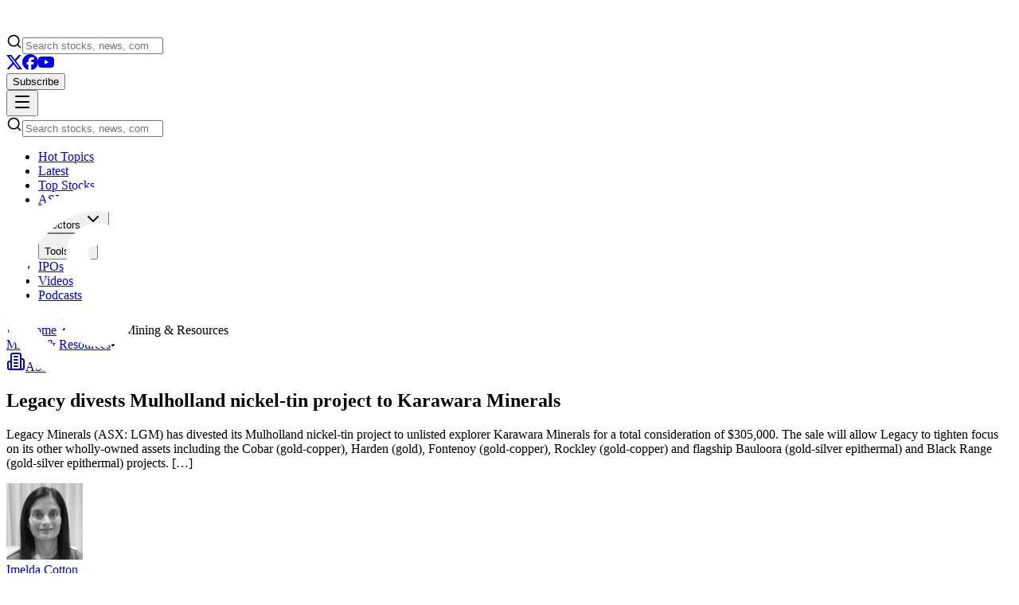

--- FILE ---
content_type: text/html; charset=utf-8
request_url: https://smallcaps.com.au/article/legacy-divests-mulholland-nickel-tin-project-karawara-minerals
body_size: 41816
content:
<!DOCTYPE html><html lang="en"><head><meta charSet="utf-8"/><meta name="viewport" content="width=device-width, initial-scale=1, maximum-scale=1"/><link rel="preload" as="image" href="https://assets.smallcaps.com.au/images/articles/legacy-divests-mulholland-nickel-tin-project-karawara-minerals/Legacy-Minerals-ASX-LGM-Mulholland-tin-nickel-tenement-Karawara-1-1761544356744/medium.jpeg"/><link rel="preload" as="image" href="https://assets.smallcaps.com.au/images/people/avatar/imelda-cotton-96x96.jpg"/><link rel="stylesheet" href="/_next/static/chunks/2473c16c0c2f6b5f.css" data-precedence="next"/><link rel="stylesheet" href="/_next/static/chunks/9b74ac844f78b370.css" data-precedence="next"/><link rel="preload" as="script" fetchPriority="low" href="/_next/static/chunks/799d3f19df7cb0a6.js"/><script src="/_next/static/chunks/a0716144733e1b63.js" async=""></script><script src="/_next/static/chunks/6d0a9133c612c913.js" async=""></script><script src="/_next/static/chunks/d7dabadf1e8a079a.js" async=""></script><script src="/_next/static/chunks/turbopack-d861a6fe097442d5.js" async=""></script><script src="/_next/static/chunks/67a85a818ab17ad4.js" async=""></script><script src="/_next/static/chunks/5e00f19d66ab7f2a.js" async=""></script><script src="/_next/static/chunks/e887670412bbbd13.js" async=""></script><script src="/_next/static/chunks/c641225bef2e5e5e.js" async=""></script><script src="/_next/static/chunks/9cd50d7f72cb2e11.js" async=""></script><script src="/_next/static/chunks/43a70bc6b7ba4364.js" async=""></script><script src="/_next/static/chunks/08bcb17a65f4bfb3.js" async=""></script><script src="/_next/static/chunks/63e17c8a5c803717.js" async=""></script><script src="/_next/static/chunks/cc9b1a5378d8b075.js" async=""></script><script src="/_next/static/chunks/7a3b2cbe1e9b4d88.js" async=""></script><script src="/_next/static/chunks/3f4d3d6628944baa.js" async=""></script><script src="/_next/static/chunks/4414a4c0c6f877d3.js" async=""></script><script src="/_next/static/chunks/ea7edd400d1828aa.js" async=""></script><script src="/_next/static/chunks/4298c138015ece84.js" async=""></script><link rel="preload" href="https://www.google.com/recaptcha/api.js?render=6Lf7ZugrAAAAAO74F6C2IfJqdtbqaLa-vtxtlgT0" as="script"/><link rel="preload" href="https://www.googletagmanager.com/gtag/js?id=G-P88KY7E4FH" as="script"/><meta name="next-size-adjust" content=""/><title>Legacy divests Mulholland nickel-tin project to Karawara Minerals</title><meta name="description" content="Legacy Minerals (ASX: LGM) has divested its Mulholland nickel-tin project to unlisted explorer Karawara Minerals for a total consideration of $305,000. The sale will allow Legacy to tighten focus on its other wholly-owned assets including the Cobar (gold-copper), Harden (gold), Fontenoy (gold-copper), Rockley (gold-copper) and flagship Bauloora (gold-silver epithermal) and Black Range (gold-silver epithermal) projects. […]"/><link rel="author" href="https://smallcaps.com.au/author/imelda-cotton"/><meta name="author" content="Imelda Cotton"/><link rel="manifest" href="/manifest.webmanifest"/><meta name="publisher" content="Small Caps"/><meta name="msapplication-config" content="/browserconfig.xml"/><meta name="twitter:label1" content="Written by"/><meta name="twitter:data1" content="Imelda Cotton"/><link rel="canonical" href="https://smallcaps.com.au/article/legacy-divests-mulholland-nickel-tin-project-karawara-minerals"/><meta name="google-site-verification" content="UA-86187310-1"/><meta name="msvalidate.01" content="C1C08D643ABC6C88B854313C105B4F91"/><meta property="og:title" content="Legacy divests Mulholland nickel-tin project to Karawara Minerals"/><meta property="og:description" content="Legacy Minerals (ASX: LGM) has divested its Mulholland nickel-tin project to unlisted explorer Karawara Minerals for a total consideration of $305,000. The sale will allow Legacy to tighten focus on its other wholly-owned assets including the Cobar (gold-copper), Harden (gold), Fontenoy (gold-copper), Rockley (gold-copper) and flagship Bauloora (gold-silver epithermal) and Black Range (gold-silver epithermal) projects. […]"/><meta property="og:url" content="https://smallcaps.com.au/article/legacy-divests-mulholland-nickel-tin-project-karawara-minerals"/><meta property="og:site_name" content="Small Caps"/><meta property="og:locale" content="en_AU"/><meta property="og:image" content="https://assets.smallcaps.com.au/images/articles/legacy-divests-mulholland-nickel-tin-project-karawara-minerals/Legacy-Minerals-ASX-LGM-Mulholland-tin-nickel-tenement-Karawara-1-1761544356744/small.jpeg"/><meta property="og:type" content="article"/><meta property="article:published_time" content="2023-06-14T13:50:46Z"/><meta property="article:modified_time" content="2023-06-14T13:50:46Z"/><meta property="article:author" content="https://smallcaps.com.au/author/imelda-cotton"/><meta name="twitter:card" content="summary_large_image"/><meta name="twitter:site" content="@SmallCapsASX"/><meta name="twitter:creator" content="@SmallCapsASX"/><meta name="twitter:title" content="Legacy divests Mulholland nickel-tin project to Karawara Minerals"/><meta name="twitter:description" content="Legacy Minerals (ASX: LGM) has divested its Mulholland nickel-tin project to unlisted explorer Karawara Minerals for a total consideration of $305,000. The sale will allow Legacy to tighten focus on its other wholly-owned assets including the Cobar (gold-copper), Harden (gold), Fontenoy (gold-copper), Rockley (gold-copper) and flagship Bauloora (gold-silver epithermal) and Black Range (gold-silver epithermal) projects. […]"/><meta name="twitter:image" content="https://assets.smallcaps.com.au/images/articles/legacy-divests-mulholland-nickel-tin-project-karawara-minerals/Legacy-Minerals-ASX-LGM-Mulholland-tin-nickel-tenement-Karawara-1-1761544356744/small.jpeg"/><link rel="shortcut icon" href="/favicon/favicon-16x16.png"/><link rel="icon" href="/favicon/favicon.ico"/><link rel="apple-touch-icon" href="/favicon/apple-touch-icon.png"/><script src="/_next/static/chunks/a6dad97d9634a72d.js" noModule=""></script></head><body class="geist_a71539c9-module__T19VSG__variable geist_mono_8d43a2aa-module__8Li5zG__variable antialiased"><div hidden=""><!--$--><!--/$--></div><header class="sticky top-0 z-50 w-full"><div class="bg-gradient-to-r from-smallcaps via-smallcaps to-orange-500"><div class="max-w-[1600px] mx-auto px-4 py-3 sm:py-4 flex items-center justify-between gap-2 sm:gap-8"><a class="flex-shrink-0" href="/"><img alt="SmallCaps" width="150" height="30" decoding="async" data-nimg="1" style="color:transparent" src="/images/logo.svg"/></a><div class="hidden md:block flex-1 max-w-2xl"><div class="flex-1 w-full" type="button" aria-haspopup="dialog" aria-expanded="false" aria-controls="radix-_R_153b_" data-state="closed" data-slot="popover-trigger"><div class="relative"><svg xmlns="http://www.w3.org/2000/svg" width="20" height="20" viewBox="0 0 24 24" fill="none" stroke="currentColor" stroke-width="2" stroke-linecap="round" stroke-linejoin="round" class="lucide lucide-search pointer-events-none absolute left-3 top-1/2 -translate-y-1/2 text-white/60" aria-hidden="true"><path d="m21 21-4.34-4.34"></path><circle cx="11" cy="11" r="8"></circle></svg><input type="search" data-slot="input" class="file:text-foreground selection:bg-primary selection:text-primary-foreground dark:bg-input/30 w-full min-w-0 rounded-md border px-3 py-1 text-base shadow-xs transition-[color,box-shadow] outline-none file:inline-flex file:h-7 file:border-0 file:bg-transparent file:text-sm file:font-medium disabled:pointer-events-none disabled:cursor-not-allowed disabled:opacity-50 md:text-sm focus-visible:ring-[3px] aria-invalid:ring-destructive/20 dark:aria-invalid:ring-destructive/40 aria-invalid:border-destructive pl-11 h-11 bg-white/20 border-white/30 text-white placeholder:text-white/60 focus-visible:ring-white focus-visible:border-white/50" placeholder="Search stocks, news, companies..." value=""/></div></div></div><div class="flex items-center gap-2 sm:gap-4"><div class="hidden lg:flex items-center gap-3 text-white/80"><a class="block" href="https://x.com/SmallCapsASX" target="_blank" rel="noreferrer"><svg xmlns="http://www.w3.org/2000/svg" width="20" height="20" fill="currentColor" viewBox="0 0 24 24" class="pointer-events-none"><title>X</title><path d="M18.901 1.153h3.68l-8.04 9.19L24 22.846h-7.406l-5.8-7.584-6.638 7.584H.474l8.6-9.83L0 1.154h7.594l5.243 6.932ZM17.61 20.644h2.039L6.486 3.24H4.298Z"></path></svg></a><a class="block" href="https://www.facebook.com/SmallCapsASX" target="_blank" rel="noreferrer"><svg xmlns="http://www.w3.org/2000/svg" width="20" height="20" fill="currentColor" viewBox="0 0 24 24" class="pointer-events-none"><title>Facebook</title><path d="M9.101 23.691v-7.98H6.627v-3.667h2.474v-1.58c0-4.085 1.848-5.978 5.858-5.978.401 0 .955.042 1.468.103a8.68 8.68 0 0 1 1.141.195v3.325a8.623 8.623 0 0 0-.653-.036 26.805 26.805 0 0 0-.733-.009c-.707 0-1.259.096-1.675.309a1.686 1.686 0 0 0-.679.622c-.258.42-.374.995-.374 1.752v1.297h3.919l-.386 2.103-.287 1.564h-3.246v8.245C19.396 23.238 24 18.179 24 12.044c0-6.627-5.373-12-12-12s-12 5.373-12 12c0 5.628 3.874 10.35 9.101 11.647Z"></path></svg></a><a class="block" href="https://www.youtube.com/c/SmallCapsASX" target="_blank" rel="noreferrer"><svg xmlns="http://www.w3.org/2000/svg" width="20" height="20" fill="currentColor" viewBox="0 0 24 24" class="pointer-events-none"><title>YouTube</title><path d="M23.498 6.186a3.016 3.016 0 0 0-2.122-2.136C19.505 3.545 12 3.545 12 3.545s-7.505 0-9.377.505A3.017 3.017 0 0 0 .502 6.186C0 8.07 0 12 0 12s0 3.93.502 5.814a3.016 3.016 0 0 0 2.122 2.136c1.871.505 9.376.505 9.376.505s7.505 0 9.377-.505a3.015 3.015 0 0 0 2.122-2.136C24 15.93 24 12 24 12s0-3.93-.502-5.814zM9.545 15.568V8.432L15.818 12l-6.273 3.568z"></path></svg></a></div><div class="hidden sm:block"><button data-slot="popover-trigger" class="inline-flex items-center justify-center whitespace-nowrap text-sm transition-all disabled:pointer-events-none disabled:opacity-50 [&amp;_svg]:pointer-events-none [&amp;_svg:not([class*=&#x27;size-&#x27;])]:size-4 shrink-0 [&amp;_svg]:shrink-0 outline-none focus-visible:border-ring focus-visible:ring-ring/50 focus-visible:ring-[3px] aria-invalid:ring-destructive/20 dark:aria-invalid:ring-destructive/40 aria-invalid:border-destructive h-8 rounded-md gap-1.5 px-3 has-[&gt;svg]:px-2.5 bg-white text-smallcaps hover:bg-white/90 font-semibold w-full sm:w-auto" type="button" aria-haspopup="dialog" aria-expanded="false" aria-controls="radix-_R_5l3b_" data-state="closed">Subscribe</button></div><button data-slot="button" class="inline-flex items-center justify-center whitespace-nowrap text-sm font-medium transition-all disabled:pointer-events-none disabled:opacity-50 [&amp;_svg]:pointer-events-none [&amp;_svg:not([class*=&#x27;size-&#x27;])]:size-4 shrink-0 [&amp;_svg]:shrink-0 outline-none focus-visible:border-ring focus-visible:ring-ring/50 focus-visible:ring-[3px] aria-invalid:ring-destructive/20 dark:aria-invalid:ring-destructive/40 aria-invalid:border-destructive hover:text-accent-foreground dark:hover:bg-accent/50 h-8 rounded-md gap-1.5 px-3 has-[&gt;svg]:px-2.5 md:hidden text-white hover:bg-white/20"><svg xmlns="http://www.w3.org/2000/svg" width="24" height="24" viewBox="0 0 24 24" fill="none" stroke="currentColor" stroke-width="2" stroke-linecap="round" stroke-linejoin="round" class="lucide lucide-menu h-6 w-6" aria-hidden="true"><path d="M4 5h16"></path><path d="M4 12h16"></path><path d="M4 19h16"></path></svg></button></div></div><div class="md:hidden px-4 pb-3"><div class="flex-1 w-full" type="button" aria-haspopup="dialog" aria-expanded="false" aria-controls="radix-_R_93b_" data-state="closed" data-slot="popover-trigger"><div class="relative"><svg xmlns="http://www.w3.org/2000/svg" width="20" height="20" viewBox="0 0 24 24" fill="none" stroke="currentColor" stroke-width="2" stroke-linecap="round" stroke-linejoin="round" class="lucide lucide-search pointer-events-none absolute left-3 top-1/2 -translate-y-1/2 text-white/60" aria-hidden="true"><path d="m21 21-4.34-4.34"></path><circle cx="11" cy="11" r="8"></circle></svg><input type="search" data-slot="input" class="file:text-foreground selection:bg-primary selection:text-primary-foreground dark:bg-input/30 w-full min-w-0 rounded-md border px-3 py-1 text-base shadow-xs transition-[color,box-shadow] outline-none file:inline-flex file:h-7 file:border-0 file:bg-transparent file:text-sm file:font-medium disabled:pointer-events-none disabled:cursor-not-allowed disabled:opacity-50 md:text-sm focus-visible:ring-[3px] aria-invalid:ring-destructive/20 dark:aria-invalid:ring-destructive/40 aria-invalid:border-destructive pl-11 h-11 bg-white/20 border-white/30 text-white placeholder:text-white/60 focus-visible:ring-white focus-visible:border-white/50" placeholder="Search stocks, news, companies..." value=""/></div></div></div></div><div class="hidden md:flex bg-white border-t border-gray-200 shadow-sm justify-center"><nav aria-label="Main" data-orientation="horizontal" dir="ltr" data-slot="navigation-menu" data-viewport="false" class="group/navigation-menu relative flex max-w-max flex-1 items-center justify-center"><div style="position:relative"><ul data-orientation="horizontal" data-slot="navigation-menu-list" class="group flex flex-1 list-none items-center justify-center gap-1" dir="ltr"><li data-slot="navigation-menu-item" class="relative"><a class="data-[active=true]:focus:bg-accent data-[active=true]:hover:bg-accent data-[active=true]:bg-accent/50 data-[active=true]:text-accent-foreground hover:bg-accent hover:text-accent-foreground focus:bg-accent focus:text-accent-foreground focus-visible:ring-ring/50 [&amp;_svg:not([class*=&#x27;text-&#x27;])]:text-muted-foreground flex flex-col gap-1 rounded-sm p-2 text-sm transition-all outline-none focus-visible:ring-[3px] focus-visible:outline-1 [&amp;_svg:not([class*=&#x27;size-&#x27;])]:size-4 group inline-flex w-max items-center justify-center text-sm font-medium hover:bg-accent focus:bg-accent focus:text-accent-foreground disabled:pointer-events-none disabled:opacity-50 data-[state=open]:hover:bg-accent data-[state=open]:text-accent-foreground data-[state=open]:focus:bg-accent data-[state=open]:bg-accent/50 focus-visible:ring-ring/50 outline-none focus-visible:ring-[3px] focus-visible:outline-1 relative h-10 px-4 py-2 rounded-none text-foreground transition-colors border-b-2 border-transparent bg-transparent hover:!bg-transparent focus:!bg-transparent active:!bg-transparent hover:text-smallcaps hover:border-smallcaps/60 data-[active=true]:text-smallcaps data-[active=true]:border-smallcaps [&amp;.active]:text-smallcaps [&amp;.active]:border-smallcaps before:absolute before:content-[&#x27;&#x27;] before:left-0 before:right-0 before:-bottom-[2px] before:h-[2px] before:bg-gradient-to-r before:from-smallcaps before:to-orange-500 before:origin-left before:scale-x-0 hover:before:scale-x-100 before:transition-transform before:duration-200 data-[active=true]:before:scale-x-100 [&amp;.active]:before:scale-x-100 " data-slot="navigation-menu-link" data-radix-collection-item="" href="/hot-topics">Hot Topics</a></li><li data-slot="navigation-menu-item" class="relative"><a class="data-[active=true]:focus:bg-accent data-[active=true]:hover:bg-accent data-[active=true]:bg-accent/50 data-[active=true]:text-accent-foreground hover:bg-accent hover:text-accent-foreground focus:bg-accent focus:text-accent-foreground focus-visible:ring-ring/50 [&amp;_svg:not([class*=&#x27;text-&#x27;])]:text-muted-foreground flex flex-col gap-1 rounded-sm p-2 text-sm transition-all outline-none focus-visible:ring-[3px] focus-visible:outline-1 [&amp;_svg:not([class*=&#x27;size-&#x27;])]:size-4 group inline-flex w-max items-center justify-center text-sm font-medium hover:bg-accent focus:bg-accent focus:text-accent-foreground disabled:pointer-events-none disabled:opacity-50 data-[state=open]:hover:bg-accent data-[state=open]:text-accent-foreground data-[state=open]:focus:bg-accent data-[state=open]:bg-accent/50 focus-visible:ring-ring/50 outline-none focus-visible:ring-[3px] focus-visible:outline-1 relative h-10 px-4 py-2 rounded-none text-foreground transition-colors border-b-2 border-transparent bg-transparent hover:!bg-transparent focus:!bg-transparent active:!bg-transparent hover:text-smallcaps hover:border-smallcaps/60 data-[active=true]:text-smallcaps data-[active=true]:border-smallcaps [&amp;.active]:text-smallcaps [&amp;.active]:border-smallcaps before:absolute before:content-[&#x27;&#x27;] before:left-0 before:right-0 before:-bottom-[2px] before:h-[2px] before:bg-gradient-to-r before:from-smallcaps before:to-orange-500 before:origin-left before:scale-x-0 hover:before:scale-x-100 before:transition-transform before:duration-200 data-[active=true]:before:scale-x-100 [&amp;.active]:before:scale-x-100 " data-slot="navigation-menu-link" data-radix-collection-item="" href="/latest-news">Latest</a></li><li data-slot="navigation-menu-item" class="relative"><a class="data-[active=true]:focus:bg-accent data-[active=true]:hover:bg-accent data-[active=true]:bg-accent/50 data-[active=true]:text-accent-foreground hover:bg-accent hover:text-accent-foreground focus:bg-accent focus:text-accent-foreground focus-visible:ring-ring/50 [&amp;_svg:not([class*=&#x27;text-&#x27;])]:text-muted-foreground flex flex-col gap-1 rounded-sm p-2 text-sm transition-all outline-none focus-visible:ring-[3px] focus-visible:outline-1 [&amp;_svg:not([class*=&#x27;size-&#x27;])]:size-4 group inline-flex w-max items-center justify-center text-sm font-medium hover:bg-accent focus:bg-accent focus:text-accent-foreground disabled:pointer-events-none disabled:opacity-50 data-[state=open]:hover:bg-accent data-[state=open]:text-accent-foreground data-[state=open]:focus:bg-accent data-[state=open]:bg-accent/50 focus-visible:ring-ring/50 outline-none focus-visible:ring-[3px] focus-visible:outline-1 relative h-10 px-4 py-2 rounded-none text-foreground transition-colors border-b-2 border-transparent bg-transparent hover:!bg-transparent focus:!bg-transparent active:!bg-transparent hover:text-smallcaps hover:border-smallcaps/60 data-[active=true]:text-smallcaps data-[active=true]:border-smallcaps [&amp;.active]:text-smallcaps [&amp;.active]:border-smallcaps before:absolute before:content-[&#x27;&#x27;] before:left-0 before:right-0 before:-bottom-[2px] before:h-[2px] before:bg-gradient-to-r before:from-smallcaps before:to-orange-500 before:origin-left before:scale-x-0 hover:before:scale-x-100 before:transition-transform before:duration-200 data-[active=true]:before:scale-x-100 [&amp;.active]:before:scale-x-100 " data-slot="navigation-menu-link" data-radix-collection-item="" href="/top-stocks">Top Stocks</a></li><li data-slot="navigation-menu-item" class="relative"><a class="data-[active=true]:focus:bg-accent data-[active=true]:hover:bg-accent data-[active=true]:bg-accent/50 data-[active=true]:text-accent-foreground hover:bg-accent hover:text-accent-foreground focus:bg-accent focus:text-accent-foreground focus-visible:ring-ring/50 [&amp;_svg:not([class*=&#x27;text-&#x27;])]:text-muted-foreground flex flex-col gap-1 rounded-sm p-2 text-sm transition-all outline-none focus-visible:ring-[3px] focus-visible:outline-1 [&amp;_svg:not([class*=&#x27;size-&#x27;])]:size-4 group inline-flex w-max items-center justify-center text-sm font-medium hover:bg-accent focus:bg-accent focus:text-accent-foreground disabled:pointer-events-none disabled:opacity-50 data-[state=open]:hover:bg-accent data-[state=open]:text-accent-foreground data-[state=open]:focus:bg-accent data-[state=open]:bg-accent/50 focus-visible:ring-ring/50 outline-none focus-visible:ring-[3px] focus-visible:outline-1 relative h-10 px-4 py-2 rounded-none text-foreground transition-colors border-b-2 border-transparent bg-transparent hover:!bg-transparent focus:!bg-transparent active:!bg-transparent hover:text-smallcaps hover:border-smallcaps/60 data-[active=true]:text-smallcaps data-[active=true]:border-smallcaps [&amp;.active]:text-smallcaps [&amp;.active]:border-smallcaps before:absolute before:content-[&#x27;&#x27;] before:left-0 before:right-0 before:-bottom-[2px] before:h-[2px] before:bg-gradient-to-r before:from-smallcaps before:to-orange-500 before:origin-left before:scale-x-0 hover:before:scale-x-100 before:transition-transform before:duration-200 data-[active=true]:before:scale-x-100 [&amp;.active]:before:scale-x-100 " data-slot="navigation-menu-link" data-radix-collection-item="" href="/asx-200">ASX 200</a></li><li data-slot="navigation-menu-item" class="relative"><button id="radix-_R_23b_-trigger-radix-_R_2e3b_" data-state="closed" aria-expanded="false" aria-controls="radix-_R_23b_-content-radix-_R_2e3b_" data-slot="navigation-menu-trigger" class="group group group inline-flex w-max items-center justify-center text-sm font-medium hover:bg-accent focus:bg-accent focus:text-accent-foreground disabled:pointer-events-none disabled:opacity-50 data-[state=open]:hover:bg-accent data-[state=open]:focus:bg-accent data-[state=open]:bg-accent/50 focus-visible:ring-ring/50 outline-none focus-visible:ring-[3px] focus-visible:outline-1 relative h-10 px-4 py-2 rounded-none text-foreground transition-colors border-b-2 border-transparent bg-transparent hover:!bg-transparent focus:!bg-transparent active:!bg-transparent hover:text-smallcaps hover:border-smallcaps/60 data-[state=open]:text-smallcaps data-[state=open]:border-smallcaps [&amp;.active]:text-smallcaps [&amp;.active]:border-smallcaps before:absolute before:content-[&#x27;&#x27;] before:left-0 before:right-0 before:-bottom-[2px] before:h-[2px] before:bg-gradient-to-r before:from-smallcaps before:to-orange-500 before:origin-left before:scale-x-0 hover:before:scale-x-100 before:transition-transform before:duration-200 data-[state=open]:before:scale-x-100 [&amp;.active]:before:scale-x-100" data-radix-collection-item="">Sectors<!-- --> <svg xmlns="http://www.w3.org/2000/svg" width="24" height="24" viewBox="0 0 24 24" fill="none" stroke="currentColor" stroke-width="2" stroke-linecap="round" stroke-linejoin="round" class="lucide lucide-chevron-down relative top-[1px] ml-1 size-3 transition duration-300 group-data-[state=open]:rotate-180" aria-hidden="true"><path d="m6 9 6 6 6-6"></path></svg></button></li><li data-slot="navigation-menu-item" class="relative"><button id="radix-_R_23b_-trigger-radix-_R_3e3b_" data-state="closed" aria-expanded="false" aria-controls="radix-_R_23b_-content-radix-_R_3e3b_" data-slot="navigation-menu-trigger" class="group group group inline-flex w-max items-center justify-center text-sm font-medium hover:bg-accent focus:bg-accent focus:text-accent-foreground disabled:pointer-events-none disabled:opacity-50 data-[state=open]:hover:bg-accent data-[state=open]:focus:bg-accent data-[state=open]:bg-accent/50 focus-visible:ring-ring/50 outline-none focus-visible:ring-[3px] focus-visible:outline-1 relative h-10 px-4 py-2 rounded-none text-foreground transition-colors border-b-2 border-transparent bg-transparent hover:!bg-transparent focus:!bg-transparent active:!bg-transparent hover:text-smallcaps hover:border-smallcaps/60 data-[state=open]:text-smallcaps data-[state=open]:border-smallcaps [&amp;.active]:text-smallcaps [&amp;.active]:border-smallcaps before:absolute before:content-[&#x27;&#x27;] before:left-0 before:right-0 before:-bottom-[2px] before:h-[2px] before:bg-gradient-to-r before:from-smallcaps before:to-orange-500 before:origin-left before:scale-x-0 hover:before:scale-x-100 before:transition-transform before:duration-200 data-[state=open]:before:scale-x-100 [&amp;.active]:before:scale-x-100" data-radix-collection-item="">Tools<!-- --> <svg xmlns="http://www.w3.org/2000/svg" width="24" height="24" viewBox="0 0 24 24" fill="none" stroke="currentColor" stroke-width="2" stroke-linecap="round" stroke-linejoin="round" class="lucide lucide-chevron-down relative top-[1px] ml-1 size-3 transition duration-300 group-data-[state=open]:rotate-180" aria-hidden="true"><path d="m6 9 6 6 6-6"></path></svg></button></li><li data-slot="navigation-menu-item" class="relative"><a class="data-[active=true]:focus:bg-accent data-[active=true]:hover:bg-accent data-[active=true]:bg-accent/50 data-[active=true]:text-accent-foreground hover:bg-accent hover:text-accent-foreground focus:bg-accent focus:text-accent-foreground focus-visible:ring-ring/50 [&amp;_svg:not([class*=&#x27;text-&#x27;])]:text-muted-foreground flex flex-col gap-1 rounded-sm p-2 text-sm transition-all outline-none focus-visible:ring-[3px] focus-visible:outline-1 [&amp;_svg:not([class*=&#x27;size-&#x27;])]:size-4 group inline-flex w-max items-center justify-center text-sm font-medium hover:bg-accent focus:bg-accent focus:text-accent-foreground disabled:pointer-events-none disabled:opacity-50 data-[state=open]:hover:bg-accent data-[state=open]:text-accent-foreground data-[state=open]:focus:bg-accent data-[state=open]:bg-accent/50 focus-visible:ring-ring/50 outline-none focus-visible:ring-[3px] focus-visible:outline-1 relative h-10 px-4 py-2 rounded-none text-foreground transition-colors border-b-2 border-transparent bg-transparent hover:!bg-transparent focus:!bg-transparent active:!bg-transparent hover:text-smallcaps hover:border-smallcaps/60 data-[active=true]:text-smallcaps data-[active=true]:border-smallcaps [&amp;.active]:text-smallcaps [&amp;.active]:border-smallcaps before:absolute before:content-[&#x27;&#x27;] before:left-0 before:right-0 before:-bottom-[2px] before:h-[2px] before:bg-gradient-to-r before:from-smallcaps before:to-orange-500 before:origin-left before:scale-x-0 hover:before:scale-x-100 before:transition-transform before:duration-200 data-[active=true]:before:scale-x-100 [&amp;.active]:before:scale-x-100 " data-slot="navigation-menu-link" data-radix-collection-item="" href="/upcoming-ipos">IPOs</a></li><li data-slot="navigation-menu-item" class="relative"><a class="data-[active=true]:focus:bg-accent data-[active=true]:hover:bg-accent data-[active=true]:bg-accent/50 data-[active=true]:text-accent-foreground hover:bg-accent hover:text-accent-foreground focus:bg-accent focus:text-accent-foreground focus-visible:ring-ring/50 [&amp;_svg:not([class*=&#x27;text-&#x27;])]:text-muted-foreground flex flex-col gap-1 rounded-sm p-2 text-sm transition-all outline-none focus-visible:ring-[3px] focus-visible:outline-1 [&amp;_svg:not([class*=&#x27;size-&#x27;])]:size-4 group inline-flex w-max items-center justify-center text-sm font-medium hover:bg-accent focus:bg-accent focus:text-accent-foreground disabled:pointer-events-none disabled:opacity-50 data-[state=open]:hover:bg-accent data-[state=open]:text-accent-foreground data-[state=open]:focus:bg-accent data-[state=open]:bg-accent/50 focus-visible:ring-ring/50 outline-none focus-visible:ring-[3px] focus-visible:outline-1 relative h-10 px-4 py-2 rounded-none text-foreground transition-colors border-b-2 border-transparent bg-transparent hover:!bg-transparent focus:!bg-transparent active:!bg-transparent hover:text-smallcaps hover:border-smallcaps/60 data-[active=true]:text-smallcaps data-[active=true]:border-smallcaps [&amp;.active]:text-smallcaps [&amp;.active]:border-smallcaps before:absolute before:content-[&#x27;&#x27;] before:left-0 before:right-0 before:-bottom-[2px] before:h-[2px] before:bg-gradient-to-r before:from-smallcaps before:to-orange-500 before:origin-left before:scale-x-0 hover:before:scale-x-100 before:transition-transform before:duration-200 data-[active=true]:before:scale-x-100 [&amp;.active]:before:scale-x-100 " data-slot="navigation-menu-link" data-radix-collection-item="" href="/videos">Videos</a></li><li data-slot="navigation-menu-item" class="relative"><a class="data-[active=true]:focus:bg-accent data-[active=true]:hover:bg-accent data-[active=true]:bg-accent/50 data-[active=true]:text-accent-foreground hover:bg-accent hover:text-accent-foreground focus:bg-accent focus:text-accent-foreground focus-visible:ring-ring/50 [&amp;_svg:not([class*=&#x27;text-&#x27;])]:text-muted-foreground flex flex-col gap-1 rounded-sm p-2 text-sm transition-all outline-none focus-visible:ring-[3px] focus-visible:outline-1 [&amp;_svg:not([class*=&#x27;size-&#x27;])]:size-4 group inline-flex w-max items-center justify-center text-sm font-medium hover:bg-accent focus:bg-accent focus:text-accent-foreground disabled:pointer-events-none disabled:opacity-50 data-[state=open]:hover:bg-accent data-[state=open]:text-accent-foreground data-[state=open]:focus:bg-accent data-[state=open]:bg-accent/50 focus-visible:ring-ring/50 outline-none focus-visible:ring-[3px] focus-visible:outline-1 relative h-10 px-4 py-2 rounded-none text-foreground transition-colors border-b-2 border-transparent bg-transparent hover:!bg-transparent focus:!bg-transparent active:!bg-transparent hover:text-smallcaps hover:border-smallcaps/60 data-[active=true]:text-smallcaps data-[active=true]:border-smallcaps [&amp;.active]:text-smallcaps [&amp;.active]:border-smallcaps before:absolute before:content-[&#x27;&#x27;] before:left-0 before:right-0 before:-bottom-[2px] before:h-[2px] before:bg-gradient-to-r before:from-smallcaps before:to-orange-500 before:origin-left before:scale-x-0 hover:before:scale-x-100 before:transition-transform before:duration-200 data-[active=true]:before:scale-x-100 [&amp;.active]:before:scale-x-100 " data-slot="navigation-menu-link" data-radix-collection-item="" href="/podcasts">Podcasts</a></li></ul></div></nav></div></header><main class="min-h-screen"><div class="max-w-full mx-auto px-4"><script type="application/ld+json">{"@context":"https://schema.org","@type":"Article","headline":"Legacy divests Mulholland nickel-tin project to Karawara Minerals","datePublished":"2023-06-14T13:50:46Z","dateModified":"2023-06-14T13:50:46Z","image":"https://assets.smallcaps.com.au/images/articles/legacy-divests-mulholland-nickel-tin-project-karawara-minerals/Legacy-Minerals-ASX-LGM-Mulholland-tin-nickel-tenement-Karawara-1-1761544356744/medium.jpeg","author":{"@type":"Person","name":"Imelda Cotton\r","url":"https://smallcaps.com.au/author/imelda-cotton"}}</script><div class="grid grid-cols-1 xl:grid-cols-[1fr_380px] gap-8"><article class="relative bg-background min-w-0"><div class="border-b border-border/50 bg-muted/30 -mx-4 px-4"><div class="max-w-6xl mx-auto py-4"><nav class="flex items-center gap-2 text-sm"><a class="text-foreground/60 hover:text-primary transition-colors flex items-center gap-1.5" href="/"><svg xmlns="http://www.w3.org/2000/svg" width="24" height="24" viewBox="0 0 24 24" fill="none" stroke="currentColor" stroke-width="2" stroke-linecap="round" stroke-linejoin="round" class="lucide lucide-house h-4 w-4" aria-hidden="true"><path d="M15 21v-8a1 1 0 0 0-1-1h-4a1 1 0 0 0-1 1v8"></path><path d="M3 10a2 2 0 0 1 .709-1.528l7-6a2 2 0 0 1 2.582 0l7 6A2 2 0 0 1 21 10v9a2 2 0 0 1-2 2H5a2 2 0 0 1-2-2z"></path></svg>Home</a><svg xmlns="http://www.w3.org/2000/svg" width="24" height="24" viewBox="0 0 24 24" fill="none" stroke="currentColor" stroke-width="2" stroke-linecap="round" stroke-linejoin="round" class="lucide lucide-chevron-right h-4 w-4 text-foreground/30" aria-hidden="true"><path d="m9 18 6-6-6-6"></path></svg><a class="text-foreground/60 hover:text-primary transition-colors" href="/latest-news">News</a><svg xmlns="http://www.w3.org/2000/svg" width="24" height="24" viewBox="0 0 24 24" fill="none" stroke="currentColor" stroke-width="2" stroke-linecap="round" stroke-linejoin="round" class="lucide lucide-chevron-right h-4 w-4 text-foreground/30" aria-hidden="true"><path d="m9 18 6-6-6-6"></path></svg><span class="text-foreground font-medium">Mining &amp; Resources</span></nav></div></div><div class="bg-background"><div class="max-w-4xl mx-auto pt-12 pb-8"><div class="flex flex-wrap items-center gap-3 mb-6"><span data-slot="badge" class="inline-flex items-center justify-center rounded-md border px-2 py-0.5 text-xs font-medium w-fit whitespace-nowrap shrink-0 [&amp;&gt;svg]:size-3 gap-1 [&amp;&gt;svg]:pointer-events-none focus-visible:border-ring focus-visible:ring-ring/50 focus-visible:ring-[3px] aria-invalid:ring-destructive/20 dark:aria-invalid:ring-destructive/40 aria-invalid:border-destructive overflow-hidden border-transparent bg-secondary text-secondary-foreground [a&amp;]:hover:bg-secondary/90 hover:bg-primary/10 transition-colors"><a href="/sector/mining">Mining &amp; Resources</a></span><span class="text-foreground/30">•</span><div class="flex flex-wrap gap-2"><a class="inline-flex items-center gap-1.5 rounded-lg bg-primary px-3 py-1.5 text-sm font-semibold text-primary-foreground hover:bg-primary/90 transition-colors" href="/stocks/asx-lgm"><svg xmlns="http://www.w3.org/2000/svg" width="24" height="24" viewBox="0 0 24 24" fill="none" stroke="currentColor" stroke-width="2" stroke-linecap="round" stroke-linejoin="round" class="lucide lucide-building2 lucide-building-2 h-3.5 w-3.5" aria-hidden="true"><path d="M6 22V4a2 2 0 0 1 2-2h8a2 2 0 0 1 2 2v18Z"></path><path d="M6 12H4a2 2 0 0 0-2 2v6a2 2 0 0 0 2 2h2"></path><path d="M18 9h2a2 2 0 0 1 2 2v9a2 2 0 0 1-2 2h-2"></path><path d="M10 6h4"></path><path d="M10 10h4"></path><path d="M10 14h4"></path><path d="M10 18h4"></path></svg>ASX<!-- -->:<!-- -->LGM</a></div></div><h1 class="text-4xl md:text-5xl lg:text-6xl font-extrabold leading-[1.1] tracking-tight mb-6">Legacy divests Mulholland nickel-tin project to Karawara Minerals</h1><div class="text-foreground/70 mb-10 border-l-4 border-primary pl-6 py-2"><div class="prose text-xl md:text-2xl"><p>Legacy Minerals (ASX: LGM) has divested its Mulholland nickel-tin project to unlisted explorer Karawara Minerals for a total consideration of $305,000. The sale will allow Legacy to tighten focus on its other wholly-owned assets including the Cobar (gold-copper), Harden (gold), Fontenoy (gold-copper), Rockley (gold-copper) and flagship Bauloora (gold-silver epithermal) and Black Range (gold-silver epithermal) projects. […]</p></div></div><div class="flex flex-col sm:flex-row sm:items-center justify-between gap-6 pb-8 border-b border-border"><div class="flex items-center gap-4"><a class="flex-shrink-0 group" href="/author/imelda-cotton"><span data-slot="avatar" class="relative flex size-8 shrink-0 overflow-hidden rounded-full h-14 w-14 ring-2 ring-border group-hover:ring-primary transition-all"><span data-slot="avatar-fallback" class="flex size-full items-center justify-center rounded-full bg-gradient-to-br from-primary/20 to-smallcaps/20 text-primary font-bold text-lg">I<!-- -->C</span></span></a><div class="flex flex-col gap-1"><a class="font-bold text-base hover:text-primary transition-colors" href="/author/imelda-cotton">Imelda Cotton</a><div class="flex items-center gap-3 text-sm text-foreground/60"><span class="flex items-center gap-1.5"><svg xmlns="http://www.w3.org/2000/svg" width="24" height="24" viewBox="0 0 24 24" fill="none" stroke="currentColor" stroke-width="2" stroke-linecap="round" stroke-linejoin="round" class="lucide lucide-calendar h-3.5 w-3.5" aria-hidden="true"><path d="M8 2v4"></path><path d="M16 2v4"></path><rect width="18" height="18" x="3" y="4" rx="2"></rect><path d="M3 10h18"></path></svg></span><span>·</span><span class="flex items-center gap-1.5"><svg xmlns="http://www.w3.org/2000/svg" width="24" height="24" viewBox="0 0 24 24" fill="none" stroke="currentColor" stroke-width="2" stroke-linecap="round" stroke-linejoin="round" class="lucide lucide-clock h-3.5 w-3.5" aria-hidden="true"><path d="M12 6v6l4 2"></path><circle cx="12" cy="12" r="10"></circle></svg>2<!-- --> min read</span></div></div></div><div class="flex items-center gap-3"><span class="text-sm text-foreground/50 hidden sm:block">Share:</span><div class="flex items-center gap-2"><button data-slot="button" class="inline-flex items-center justify-center whitespace-nowrap text-sm font-medium transition-all disabled:pointer-events-none disabled:opacity-50 [&amp;_svg]:pointer-events-none [&amp;_svg:not([class*=&#x27;size-&#x27;])]:size-4 shrink-0 [&amp;_svg]:shrink-0 outline-none focus-visible:border-ring focus-visible:ring-ring/50 focus-visible:ring-[3px] aria-invalid:ring-destructive/20 dark:aria-invalid:ring-destructive/40 aria-invalid:border-destructive border bg-background shadow-xs dark:bg-input/30 dark:border-input dark:hover:bg-input/50 h-8 rounded-md gap-1.5 px-3 has-[&gt;svg]:px-2.5 hover:bg-blue-500/10 hover:text-blue-500 hover:border-blue-500/50"><svg xmlns="http://www.w3.org/2000/svg" width="24" height="24" fill="currentColor" viewBox="0 0 24 24" class="h-4 w-4"><title>X</title><path d="M18.901 1.153h3.68l-8.04 9.19L24 22.846h-7.406l-5.8-7.584-6.638 7.584H.474l8.6-9.83L0 1.154h7.594l5.243 6.932ZM17.61 20.644h2.039L6.486 3.24H4.298Z"></path></svg></button><button data-slot="button" class="inline-flex items-center justify-center whitespace-nowrap text-sm font-medium transition-all disabled:pointer-events-none disabled:opacity-50 [&amp;_svg]:pointer-events-none [&amp;_svg:not([class*=&#x27;size-&#x27;])]:size-4 shrink-0 [&amp;_svg]:shrink-0 outline-none focus-visible:border-ring focus-visible:ring-ring/50 focus-visible:ring-[3px] aria-invalid:ring-destructive/20 dark:aria-invalid:ring-destructive/40 aria-invalid:border-destructive border bg-background shadow-xs dark:bg-input/30 dark:border-input dark:hover:bg-input/50 h-8 rounded-md gap-1.5 px-3 has-[&gt;svg]:px-2.5 hover:bg-blue-600/10 hover:text-blue-600 hover:border-blue-600/50"><svg xmlns="http://www.w3.org/2000/svg" width="24" height="24" viewBox="0 0 24 24" fill="none" stroke="currentColor" stroke-width="2" stroke-linecap="round" stroke-linejoin="round" class="lucide lucide-linkedin h-4 w-4" aria-hidden="true"><path d="M16 8a6 6 0 0 1 6 6v7h-4v-7a2 2 0 0 0-2-2 2 2 0 0 0-2 2v7h-4v-7a6 6 0 0 1 6-6z"></path><rect width="4" height="12" x="2" y="9"></rect><circle cx="4" cy="4" r="2"></circle></svg></button><button data-slot="button" class="inline-flex items-center justify-center whitespace-nowrap text-sm font-medium transition-all disabled:pointer-events-none disabled:opacity-50 [&amp;_svg]:pointer-events-none [&amp;_svg:not([class*=&#x27;size-&#x27;])]:size-4 shrink-0 [&amp;_svg]:shrink-0 outline-none focus-visible:border-ring focus-visible:ring-ring/50 focus-visible:ring-[3px] aria-invalid:ring-destructive/20 dark:aria-invalid:ring-destructive/40 aria-invalid:border-destructive border bg-background shadow-xs dark:bg-input/30 dark:border-input dark:hover:bg-input/50 h-8 rounded-md gap-1.5 px-3 has-[&gt;svg]:px-2.5 hover:bg-blue-700/10 hover:text-blue-700 hover:border-blue-700/50"><svg xmlns="http://www.w3.org/2000/svg" width="24" height="24" viewBox="0 0 24 24" fill="none" stroke="currentColor" stroke-width="2" stroke-linecap="round" stroke-linejoin="round" class="lucide lucide-facebook h-4 w-4" aria-hidden="true"><path d="M18 2h-3a5 5 0 0 0-5 5v3H7v4h3v8h4v-8h3l1-4h-4V7a1 1 0 0 1 1-1h3z"></path></svg></button><button data-slot="button" class="inline-flex items-center justify-center whitespace-nowrap text-sm font-medium transition-all disabled:pointer-events-none disabled:opacity-50 [&amp;_svg]:pointer-events-none [&amp;_svg:not([class*=&#x27;size-&#x27;])]:size-4 shrink-0 [&amp;_svg]:shrink-0 outline-none focus-visible:border-ring focus-visible:ring-ring/50 focus-visible:ring-[3px] aria-invalid:ring-destructive/20 dark:aria-invalid:ring-destructive/40 aria-invalid:border-destructive border bg-background shadow-xs dark:bg-input/30 dark:border-input dark:hover:bg-input/50 h-8 rounded-md gap-1.5 px-3 has-[&gt;svg]:px-2.5 hover:bg-primary/10 hover:text-primary hover:border-primary/50"><svg xmlns="http://www.w3.org/2000/svg" width="24" height="24" viewBox="0 0 24 24" fill="none" stroke="currentColor" stroke-width="2" stroke-linecap="round" stroke-linejoin="round" class="lucide lucide-link2 lucide-link-2 h-4 w-4" aria-hidden="true"><path d="M9 17H7A5 5 0 0 1 7 7h2"></path><path d="M15 7h2a5 5 0 1 1 0 10h-2"></path><line x1="8" x2="16" y1="12" y2="12"></line></svg></button></div></div></div></div></div><div class="py-12"><div class="max-w-3xl mx-auto"><img src="https://assets.smallcaps.com.au/images/articles/legacy-divests-mulholland-nickel-tin-project-karawara-minerals/Legacy-Minerals-ASX-LGM-Mulholland-tin-nickel-tenement-Karawara-1-1761544356744/medium.jpeg" alt="Legacy divests Mulholland nickel-tin project to Karawara Minerals" class="relative object-cover overflow-hidden rounded-2xl shadow-2xl w-3xl mx-auto"/></div></div><div class="max-w-3xl mx-auto"><ins class="adsbygoogle" style="display:block" data-ad-client="ca-pub-8949416783090189" data-ad-slot="7385387539" data-ad-format="auto" data-full-width-responsive="true"></ins></div><div class="bg-background py-12"><div class="max-w-3xl mx-auto"><div class="max-w-3xl mx-auto"></div><div class="max-w-none mt-12"><div class="article-content prose prose-lg lg:prose-xl"><p><a href="https://smallcapsau.mystagingwebsite.com/stocks/LGM/">Legacy Minerals (ASX: LGM)</a> has divested its Mulholland nickel-tin project to unlisted explorer Karawara Minerals for a total consideration of $305,000.</p>
<p>The sale will allow Legacy to tighten focus on its other wholly-owned assets including the Cobar (gold-copper), Harden (gold), Fontenoy (gold-copper), Rockley (gold-copper) and flagship Bauloora (gold-silver epithermal) and Black Range (gold-silver epithermal) projects.</p>
<p>The project suite covers 2259 square kilometres of granted and pending licences and Legacy plans to continue its exploration efforts using funds received from the Mulholland sale.</p>
<h2>Free ground</h2>
<p>Legacy pegged Mulholland in December 2021 as free ground representing a zero-dollar acquisition cost to the company.</p>
<p>It comprises nickel and tin occurrences along trends of up to 2.6 kilometres defined in drilling as well as significant intercepts including 44 metres at 0.45% nickel.</p>
<p>Legacy has not conducted any on-ground exploration at the tenement.</p>
<p>Karawara Minerals is an unlisted public company which plans to use cashflow from the restart of its Broula magnetite mine in central New South Wales to fund critical minerals exploration for green technologies.</p>
<h2>Divestment terms</h2>
<p>Under the terms of the Mulholland divestment, Legacy will pay Karawara a total $105,000 in cash, split into a $30,000 payment on completion of the transaction and $75,000 on admission to the ASX.</p>
<p>Legacy will also pay $200,000 for Karawara fully-paid ordinary shares at $0.10 each within seven days of the transaction’s close.</p>
<p>The total consideration takes into account an independent consultant’s evaluation of Mulholland’s value, the alignment of the project within Legacy’s portfolio and Karawara’s minimum expenditure commitments required to keep the tenement in good standing.</p>
<p>If Karawara’s ASX listing does not occur within two years of the transaction, Legacy will have the option to buy-back Mulholland at market value.</p>
<h2>Aggressive exploration program</h2>
<p>Earlier this month, Legacy commenced an <a href="https://smallcapsau.mystagingwebsite.com/legacy-minerals-newmont-joint-venture-hits-ground-running-bauloora/">aggressive exploration program at Bauloora</a> as part of a <a href="https://smallcapsau.mystagingwebsite.com/legacy-minerals-farm-in-joint-venture-newmont-exploration-bauloora-gold-project/">$15 million joint venture farm-in agreement with Newmont Exploration</a> which kicked off in April.</p>
<p>Bauloora is one of the largest low sulphidation epithermal systems in the Lachlan Fold Belt and is expected to benefit from Newmont’s expertise in the discovery and development of epithermal gold deposits including the 4.5 million ounce Pajingo mine in Queensland and the 7.1Moz Cerro Negro mine in Argentina.</p>
<h2>Tier 1 discovery</h2>
<p>Legacy managing director Christopher Byrne said the company was focused on the discovery of a Tier 1 gold deposit at Bauloora.</p>
<p>“With Newmont on board, we are in the fortunate position to be able fund and undertake large systematic surveys at a scale and pace of exploration that is often beyond the reach of a junior explorer,” he said.</p>
<p>“We will have detailed magnetic and radiometric surveys completed across the entire tenement as well as AMT resistivity models which provide visibility down to over 1000m depth across 10sqkm of the Bauloora vein field… it will vector our drilling towards resistive ‘feeder structures’ which may host high-grade gold-silver mineralisation.”</p></div></div><div class="my-16"><div class="relative overflow-hidden rounded-2xl border-2 border-primary/30 bg-gradient-to-br from-primary/10 via-primary/5 to-background p-10"><div class="absolute top-0 right-0 w-64 h-64 bg-primary/5 rounded-full blur-3xl"></div><div class="relative"><div class="flex items-center gap-3 mb-4"><div class="p-3 rounded-xl bg-primary/20"><svg xmlns="http://www.w3.org/2000/svg" width="24" height="24" viewBox="0 0 24 24" fill="none" stroke="currentColor" stroke-width="2" stroke-linecap="round" stroke-linejoin="round" class="lucide lucide-mail h-6 w-6 text-primary" aria-hidden="true"><path d="m22 7-8.991 5.727a2 2 0 0 1-2.009 0L2 7"></path><rect x="2" y="4" width="20" height="16" rx="2"></rect></svg></div><h3 class="text-2xl font-bold">Stay Informed</h3></div><p class="text-lg text-foreground/70 mb-6 max-w-2xl">Get the latest ASX small-cap news, exclusive interviews, and market insights delivered to your inbox weekly.</p><form class="flex gap-3 max-w-md"><input type="email" data-slot="input" class="file:text-foreground placeholder:text-muted-foreground selection:bg-primary selection:text-primary-foreground dark:bg-input/30 border-input w-full min-w-0 rounded-md border bg-transparent px-3 py-1 shadow-xs transition-[color,box-shadow] outline-none file:inline-flex file:h-7 file:border-0 file:bg-transparent file:text-sm file:font-medium disabled:pointer-events-none disabled:cursor-not-allowed disabled:opacity-50 md:text-sm focus-visible:border-ring focus-visible:ring-ring/50 focus-visible:ring-[3px] aria-invalid:ring-destructive/20 dark:aria-invalid:ring-destructive/40 aria-invalid:border-destructive h-12 text-base" placeholder="Enter your email" required="" value=""/><button data-slot="button" class="inline-flex items-center justify-center gap-2 whitespace-nowrap text-sm font-medium transition-all disabled:pointer-events-none disabled:opacity-50 [&amp;_svg]:pointer-events-none [&amp;_svg:not([class*=&#x27;size-&#x27;])]:size-4 shrink-0 [&amp;_svg]:shrink-0 outline-none focus-visible:border-ring focus-visible:ring-ring/50 focus-visible:ring-[3px] aria-invalid:ring-destructive/20 dark:aria-invalid:ring-destructive/40 aria-invalid:border-destructive bg-primary text-primary-foreground hover:bg-primary/90 h-10 rounded-md has-[&gt;svg]:px-4 px-8" type="button" disabled="">Subscribe</button></form><p class="text-xs text-foreground/50 mt-4">Join 100,000+ investors. Unsubscribe anytime.</p></div></div></div><ins class="adsbygoogle" style="display:block" data-ad-client="ca-pub-8949416783090189" data-ad-slot="7348092038" data-ad-format="auto" data-full-width-responsive="true"></ins><div class="mt-16 pt-8 border-t border-border"><div class="flex flex-wrap items-center justify-between gap-6 mb-12"><div class="flex flex-wrap items-center gap-3"><span class="text-sm font-medium text-foreground/60">Topics:</span><span data-slot="badge" class="inline-flex items-center justify-center rounded-md border px-2 py-0.5 text-xs font-medium w-fit whitespace-nowrap shrink-0 [&amp;&gt;svg]:size-3 gap-1 [&amp;&gt;svg]:pointer-events-none focus-visible:border-ring focus-visible:ring-ring/50 focus-visible:ring-[3px] aria-invalid:ring-destructive/20 dark:aria-invalid:ring-destructive/40 aria-invalid:border-destructive overflow-hidden border-transparent bg-secondary text-secondary-foreground [a&amp;]:hover:bg-secondary/90 hover:bg-primary/10 transition-colors"><a href="/sector/mining">Mining &amp; Resources</a></span><div class="flex flex-wrap gap-2"><a class="inline-flex items-center gap-1.5 rounded-lg bg-primary px-3 py-1.5 text-sm font-semibold text-primary-foreground hover:bg-primary/90 transition-colors" href="/stocks/asx-lgm"><svg xmlns="http://www.w3.org/2000/svg" width="24" height="24" viewBox="0 0 24 24" fill="none" stroke="currentColor" stroke-width="2" stroke-linecap="round" stroke-linejoin="round" class="lucide lucide-building2 lucide-building-2 h-3.5 w-3.5" aria-hidden="true"><path d="M6 22V4a2 2 0 0 1 2-2h8a2 2 0 0 1 2 2v18Z"></path><path d="M6 12H4a2 2 0 0 0-2 2v6a2 2 0 0 0 2 2h2"></path><path d="M18 9h2a2 2 0 0 1 2 2v9a2 2 0 0 1-2 2h-2"></path><path d="M10 6h4"></path><path d="M10 10h4"></path><path d="M10 14h4"></path><path d="M10 18h4"></path></svg>ASX<!-- -->:<!-- -->LGM</a></div></div><div class="flex items-center gap-2"><button data-slot="button" class="inline-flex items-center justify-center whitespace-nowrap text-sm font-medium transition-all disabled:pointer-events-none disabled:opacity-50 [&amp;_svg]:pointer-events-none [&amp;_svg:not([class*=&#x27;size-&#x27;])]:size-4 shrink-0 [&amp;_svg]:shrink-0 outline-none focus-visible:border-ring focus-visible:ring-ring/50 focus-visible:ring-[3px] aria-invalid:ring-destructive/20 dark:aria-invalid:ring-destructive/40 aria-invalid:border-destructive border bg-background shadow-xs dark:bg-input/30 dark:border-input dark:hover:bg-input/50 h-8 rounded-md gap-1.5 px-3 has-[&gt;svg]:px-2.5 hover:bg-blue-500/10 hover:text-blue-500 hover:border-blue-500/50"><svg xmlns="http://www.w3.org/2000/svg" width="24" height="24" fill="currentColor" viewBox="0 0 24 24" class="h-4 w-4"><title>X</title><path d="M18.901 1.153h3.68l-8.04 9.19L24 22.846h-7.406l-5.8-7.584-6.638 7.584H.474l8.6-9.83L0 1.154h7.594l5.243 6.932ZM17.61 20.644h2.039L6.486 3.24H4.298Z"></path></svg></button><button data-slot="button" class="inline-flex items-center justify-center whitespace-nowrap text-sm font-medium transition-all disabled:pointer-events-none disabled:opacity-50 [&amp;_svg]:pointer-events-none [&amp;_svg:not([class*=&#x27;size-&#x27;])]:size-4 shrink-0 [&amp;_svg]:shrink-0 outline-none focus-visible:border-ring focus-visible:ring-ring/50 focus-visible:ring-[3px] aria-invalid:ring-destructive/20 dark:aria-invalid:ring-destructive/40 aria-invalid:border-destructive border bg-background shadow-xs dark:bg-input/30 dark:border-input dark:hover:bg-input/50 h-8 rounded-md gap-1.5 px-3 has-[&gt;svg]:px-2.5 hover:bg-blue-600/10 hover:text-blue-600 hover:border-blue-600/50"><svg xmlns="http://www.w3.org/2000/svg" width="24" height="24" viewBox="0 0 24 24" fill="none" stroke="currentColor" stroke-width="2" stroke-linecap="round" stroke-linejoin="round" class="lucide lucide-linkedin h-4 w-4" aria-hidden="true"><path d="M16 8a6 6 0 0 1 6 6v7h-4v-7a2 2 0 0 0-2-2 2 2 0 0 0-2 2v7h-4v-7a6 6 0 0 1 6-6z"></path><rect width="4" height="12" x="2" y="9"></rect><circle cx="4" cy="4" r="2"></circle></svg></button><button data-slot="button" class="inline-flex items-center justify-center whitespace-nowrap text-sm font-medium transition-all disabled:pointer-events-none disabled:opacity-50 [&amp;_svg]:pointer-events-none [&amp;_svg:not([class*=&#x27;size-&#x27;])]:size-4 shrink-0 [&amp;_svg]:shrink-0 outline-none focus-visible:border-ring focus-visible:ring-ring/50 focus-visible:ring-[3px] aria-invalid:ring-destructive/20 dark:aria-invalid:ring-destructive/40 aria-invalid:border-destructive border bg-background shadow-xs dark:bg-input/30 dark:border-input dark:hover:bg-input/50 h-8 rounded-md gap-1.5 px-3 has-[&gt;svg]:px-2.5 hover:bg-blue-700/10 hover:text-blue-700 hover:border-blue-700/50"><svg xmlns="http://www.w3.org/2000/svg" width="24" height="24" viewBox="0 0 24 24" fill="none" stroke="currentColor" stroke-width="2" stroke-linecap="round" stroke-linejoin="round" class="lucide lucide-facebook h-4 w-4" aria-hidden="true"><path d="M18 2h-3a5 5 0 0 0-5 5v3H7v4h3v8h4v-8h3l1-4h-4V7a1 1 0 0 1 1-1h3z"></path></svg></button><button data-slot="button" class="inline-flex items-center justify-center whitespace-nowrap text-sm font-medium transition-all disabled:pointer-events-none disabled:opacity-50 [&amp;_svg]:pointer-events-none [&amp;_svg:not([class*=&#x27;size-&#x27;])]:size-4 shrink-0 [&amp;_svg]:shrink-0 outline-none focus-visible:border-ring focus-visible:ring-ring/50 focus-visible:ring-[3px] aria-invalid:ring-destructive/20 dark:aria-invalid:ring-destructive/40 aria-invalid:border-destructive border bg-background shadow-xs dark:bg-input/30 dark:border-input dark:hover:bg-input/50 h-8 rounded-md gap-1.5 px-3 has-[&gt;svg]:px-2.5 hover:bg-primary/10 hover:text-primary hover:border-primary/50"><svg xmlns="http://www.w3.org/2000/svg" width="24" height="24" viewBox="0 0 24 24" fill="none" stroke="currentColor" stroke-width="2" stroke-linecap="round" stroke-linejoin="round" class="lucide lucide-link2 lucide-link-2 h-4 w-4" aria-hidden="true"><path d="M9 17H7A5 5 0 0 1 7 7h2"></path><path d="M15 7h2a5 5 0 1 1 0 10h-2"></path><line x1="8" x2="16" y1="12" y2="12"></line></svg></button></div></div><div class="relative overflow-hidden rounded-2xl border-2 border-border bg-gradient-to-br from-muted/50 via-muted/30 to-background p-8 hover:border-primary/50 transition-all duration-300"><div class="flex gap-6 items-start"><a class="relative h-24 w-24 flex-shrink-0 group" href="/author/imelda-cotton"><img src="https://assets.smallcaps.com.au/images/people/avatar/imelda-cotton-96x96.jpg" alt="Imelda Cotton" class="rounded-2xl size-full ring-4 ring-background group-hover:ring-primary transition-all"/></a><div class="flex-1 space-y-3"><div><div class="text-xs font-semibold text-primary uppercase tracking-wide mb-1">About the Author</div><a href="/author/imelda-cotton"><h3 class="text-2xl font-bold hover:text-primary transition-colors">Imelda Cotton</h3></a></div><a class="inline-flex items-center gap-2 text-sm font-semibold text-primary hover:gap-3 transition-all" href="/author/imelda-cotton">View all articles<svg xmlns="http://www.w3.org/2000/svg" width="24" height="24" viewBox="0 0 24 24" fill="none" stroke="currentColor" stroke-width="2" stroke-linecap="round" stroke-linejoin="round" class="lucide lucide-chevron-right h-4 w-4" aria-hidden="true"><path d="m9 18 6-6-6-6"></path></svg></a></div></div></div></div></div></div><div class="bg-muted/30 py-16 border-t border-border"><div class="max-w-7xl mx-auto"><div class="flex items-center justify-between mb-10"><h2 class="text-3xl md:text-4xl font-bold">More Like This</h2><a class="text-primary hover:text-primary/80 font-semibold flex items-center gap-2 group" href="/latest-news">View All<svg xmlns="http://www.w3.org/2000/svg" width="24" height="24" viewBox="0 0 24 24" fill="none" stroke="currentColor" stroke-width="2" stroke-linecap="round" stroke-linejoin="round" class="lucide lucide-chevron-right h-5 w-5 group-hover:translate-x-1 transition-transform" aria-hidden="true"><path d="m9 18 6-6-6-6"></path></svg></a></div><div class="grid grid-cols-1 md:grid-cols-2 lg:grid-cols-3 gap-6 mt-6"></div></div></div></article><aside class="hidden xl:block space-y-6 sticky top-32 h-fit max-h-[calc(100vh-120px)] overflow-y-auto"><div class="space-y-6"><div data-slot="card" class="bg-card text-card-foreground flex flex-col gap-6 rounded-xl shadow-sm overflow-hidden border-2 hover:border-primary/50 transition-all duration-300"><div data-slot="card-header" class="@container/card-header grid auto-rows-min grid-rows-[auto_auto] pt-4 items-start gap-1.5 px-6 has-data-[slot=card-action]:grid-cols-[1fr_auto] [.border-b]:pb-4 bg-gradient-to-br from-primary/10 to-primary/5 border-b"><div class="flex items-center justify-between"><div data-slot="card-title" class="font-semibold text-lg flex items-center gap-2"><div class="p-2 rounded-lg bg-primary/20"><svg xmlns="http://www.w3.org/2000/svg" width="24" height="24" viewBox="0 0 24 24" fill="none" stroke="currentColor" stroke-width="2" stroke-linecap="round" stroke-linejoin="round" class="lucide lucide-trending-up h-5 w-5 text-primary" aria-hidden="true"><path d="M16 7h6v6"></path><path d="m22 7-8.5 8.5-5-5L2 17"></path></svg></div>ASX<!-- -->:<!-- -->LGM</div><a class="text-sm text-primary hover:text-primary/80 font-semibold flex items-center gap-1 group" href="/stocks/asx-lgm">Details<svg xmlns="http://www.w3.org/2000/svg" width="24" height="24" viewBox="0 0 24 24" fill="none" stroke="currentColor" stroke-width="2" stroke-linecap="round" stroke-linejoin="round" class="lucide lucide-chevron-right h-4 w-4 group-hover:translate-x-1 transition-transform" aria-hidden="true"><path d="m9 18 6-6-6-6"></path></svg></a></div></div><div data-slot="card-content" class="p-0 pr-1"><div class="p-6 text-center text-sm text-foreground/60">No Time Series</div></div></div><div data-slot="card" class="bg-card text-card-foreground flex flex-col gap-6 rounded-xl shadow-sm overflow-hidden border-2 hover:border-primary/50 transition-all duration-300"><div data-slot="card-header" class="@container/card-header grid auto-rows-min grid-rows-[auto_auto] pt-4 items-start gap-1.5 px-6 has-data-[slot=card-action]:grid-cols-[1fr_auto] [.border-b]:pb-4 bg-gradient-to-br from-orange-500/10 to-red-500/5 border-b"><div class="flex items-center justify-between"><div data-slot="card-title" class="font-semibold text-lg flex items-center gap-2"><div class="p-2 rounded-lg bg-gradient-to-br from-orange-500/20 to-red-500/20"><svg xmlns="http://www.w3.org/2000/svg" width="24" height="24" viewBox="0 0 24 24" fill="none" stroke="currentColor" stroke-width="2" stroke-linecap="round" stroke-linejoin="round" class="lucide lucide-file-text h-5 w-5 text-orange-500" aria-hidden="true"><path d="M15 2H6a2 2 0 0 0-2 2v16a2 2 0 0 0 2 2h12a2 2 0 0 0 2-2V7Z"></path><path d="M14 2v4a2 2 0 0 0 2 2h4"></path><path d="M10 9H8"></path><path d="M16 13H8"></path><path d="M16 17H8"></path></svg></div>Recent Filings</div><a class="text-sm text-primary hover:text-primary/80 font-semibold flex items-center gap-1 group" href="/announcements?code=LGM">View All<svg xmlns="http://www.w3.org/2000/svg" width="24" height="24" viewBox="0 0 24 24" fill="none" stroke="currentColor" stroke-width="2" stroke-linecap="round" stroke-linejoin="round" class="lucide lucide-chevron-right h-4 w-4 group-hover:translate-x-1 transition-transform" aria-hidden="true"><path d="m9 18 6-6-6-6"></path></svg></a></div></div><div data-slot="card-content" class="p-0"><div class="p-6 text-center text-sm text-foreground/60">No recent announcements</div></div></div></div><div class="rounded-xl bg-gradient-to-br from-primary/5 to-primary/0 border border-border p-6"><div class="flex items-center gap-2 mb-4"><div class="p-2 rounded-lg bg-primary/10"><svg xmlns="http://www.w3.org/2000/svg" width="24" height="24" viewBox="0 0 24 24" fill="none" stroke="currentColor" stroke-width="2" stroke-linecap="round" stroke-linejoin="round" class="lucide lucide-newspaper h-5 w-5 text-primary" aria-hidden="true"><path d="M15 18h-5"></path><path d="M18 14h-8"></path><path d="M4 22h16a2 2 0 0 0 2-2V4a2 2 0 0 0-2-2H8a2 2 0 0 0-2 2v16a2 2 0 0 1-4 0v-9a2 2 0 0 1 2-2h2"></path><rect width="8" height="4" x="10" y="6" rx="1"></rect></svg></div><h3 class="scroll-m-20 text-2xl font-semibold tracking-tight ">Latest News</h3></div><div class="space-y-4"><div class="h-[1px]"></div><div class="overflow-hidden rounded-xl border border-border bg-card"><div data-slot="skeleton" class="bg-accent animate-pulse rounded-md aspect-video w-full"></div><div class="p-5 space-y-3"><div data-slot="skeleton" class="bg-accent animate-pulse rounded-md h-6 w-3/4"></div><div data-slot="skeleton" class="bg-accent animate-pulse rounded-md h-4 w-full"></div><div data-slot="skeleton" class="bg-accent animate-pulse rounded-md h-4 w-5/6"></div><div class="flex gap-4 pt-2"><div data-slot="skeleton" class="bg-accent animate-pulse rounded-md h-4 w-24"></div><div data-slot="skeleton" class="bg-accent animate-pulse rounded-md h-4 w-20"></div></div></div></div><div class="overflow-hidden rounded-xl border border-border bg-card"><div data-slot="skeleton" class="bg-accent animate-pulse rounded-md aspect-video w-full"></div><div class="p-5 space-y-3"><div data-slot="skeleton" class="bg-accent animate-pulse rounded-md h-6 w-3/4"></div><div data-slot="skeleton" class="bg-accent animate-pulse rounded-md h-4 w-full"></div><div data-slot="skeleton" class="bg-accent animate-pulse rounded-md h-4 w-5/6"></div><div class="flex gap-4 pt-2"><div data-slot="skeleton" class="bg-accent animate-pulse rounded-md h-4 w-24"></div><div data-slot="skeleton" class="bg-accent animate-pulse rounded-md h-4 w-20"></div></div></div></div><div class="overflow-hidden rounded-xl border border-border bg-card"><div data-slot="skeleton" class="bg-accent animate-pulse rounded-md aspect-video w-full"></div><div class="p-5 space-y-3"><div data-slot="skeleton" class="bg-accent animate-pulse rounded-md h-6 w-3/4"></div><div data-slot="skeleton" class="bg-accent animate-pulse rounded-md h-4 w-full"></div><div data-slot="skeleton" class="bg-accent animate-pulse rounded-md h-4 w-5/6"></div><div class="flex gap-4 pt-2"><div data-slot="skeleton" class="bg-accent animate-pulse rounded-md h-4 w-24"></div><div data-slot="skeleton" class="bg-accent animate-pulse rounded-md h-4 w-20"></div></div></div></div><div class="overflow-hidden rounded-xl border border-border bg-card"><div data-slot="skeleton" class="bg-accent animate-pulse rounded-md aspect-video w-full"></div><div class="p-5 space-y-3"><div data-slot="skeleton" class="bg-accent animate-pulse rounded-md h-6 w-3/4"></div><div data-slot="skeleton" class="bg-accent animate-pulse rounded-md h-4 w-full"></div><div data-slot="skeleton" class="bg-accent animate-pulse rounded-md h-4 w-5/6"></div><div class="flex gap-4 pt-2"><div data-slot="skeleton" class="bg-accent animate-pulse rounded-md h-4 w-24"></div><div data-slot="skeleton" class="bg-accent animate-pulse rounded-md h-4 w-20"></div></div></div></div><div class="overflow-hidden rounded-xl border border-border bg-card"><div data-slot="skeleton" class="bg-accent animate-pulse rounded-md aspect-video w-full"></div><div class="p-5 space-y-3"><div data-slot="skeleton" class="bg-accent animate-pulse rounded-md h-6 w-3/4"></div><div data-slot="skeleton" class="bg-accent animate-pulse rounded-md h-4 w-full"></div><div data-slot="skeleton" class="bg-accent animate-pulse rounded-md h-4 w-5/6"></div><div class="flex gap-4 pt-2"><div data-slot="skeleton" class="bg-accent animate-pulse rounded-md h-4 w-24"></div><div data-slot="skeleton" class="bg-accent animate-pulse rounded-md h-4 w-20"></div></div></div></div></div></div><div class="rounded-2xl bg-smallcaps-light p-4"><div class="font-bold text-2xl">Hot Topics</div><div class="grid grid-cols-1 gap-4"><div class="h-[1px]"></div><div class="overflow-hidden rounded-xl border border-border bg-card"><div data-slot="skeleton" class="bg-accent animate-pulse rounded-md aspect-video w-full"></div><div class="p-5 space-y-3"><div data-slot="skeleton" class="bg-accent animate-pulse rounded-md h-6 w-3/4"></div><div data-slot="skeleton" class="bg-accent animate-pulse rounded-md h-4 w-full"></div><div data-slot="skeleton" class="bg-accent animate-pulse rounded-md h-4 w-5/6"></div><div class="flex gap-4 pt-2"><div data-slot="skeleton" class="bg-accent animate-pulse rounded-md h-4 w-24"></div><div data-slot="skeleton" class="bg-accent animate-pulse rounded-md h-4 w-20"></div></div></div></div><div class="overflow-hidden rounded-xl border border-border bg-card"><div data-slot="skeleton" class="bg-accent animate-pulse rounded-md aspect-video w-full"></div><div class="p-5 space-y-3"><div data-slot="skeleton" class="bg-accent animate-pulse rounded-md h-6 w-3/4"></div><div data-slot="skeleton" class="bg-accent animate-pulse rounded-md h-4 w-full"></div><div data-slot="skeleton" class="bg-accent animate-pulse rounded-md h-4 w-5/6"></div><div class="flex gap-4 pt-2"><div data-slot="skeleton" class="bg-accent animate-pulse rounded-md h-4 w-24"></div><div data-slot="skeleton" class="bg-accent animate-pulse rounded-md h-4 w-20"></div></div></div></div><div class="overflow-hidden rounded-xl border border-border bg-card"><div data-slot="skeleton" class="bg-accent animate-pulse rounded-md aspect-video w-full"></div><div class="p-5 space-y-3"><div data-slot="skeleton" class="bg-accent animate-pulse rounded-md h-6 w-3/4"></div><div data-slot="skeleton" class="bg-accent animate-pulse rounded-md h-4 w-full"></div><div data-slot="skeleton" class="bg-accent animate-pulse rounded-md h-4 w-5/6"></div><div class="flex gap-4 pt-2"><div data-slot="skeleton" class="bg-accent animate-pulse rounded-md h-4 w-24"></div><div data-slot="skeleton" class="bg-accent animate-pulse rounded-md h-4 w-20"></div></div></div></div><div class="overflow-hidden rounded-xl border border-border bg-card"><div data-slot="skeleton" class="bg-accent animate-pulse rounded-md aspect-video w-full"></div><div class="p-5 space-y-3"><div data-slot="skeleton" class="bg-accent animate-pulse rounded-md h-6 w-3/4"></div><div data-slot="skeleton" class="bg-accent animate-pulse rounded-md h-4 w-full"></div><div data-slot="skeleton" class="bg-accent animate-pulse rounded-md h-4 w-5/6"></div><div class="flex gap-4 pt-2"><div data-slot="skeleton" class="bg-accent animate-pulse rounded-md h-4 w-24"></div><div data-slot="skeleton" class="bg-accent animate-pulse rounded-md h-4 w-20"></div></div></div></div><div class="overflow-hidden rounded-xl border border-border bg-card"><div data-slot="skeleton" class="bg-accent animate-pulse rounded-md aspect-video w-full"></div><div class="p-5 space-y-3"><div data-slot="skeleton" class="bg-accent animate-pulse rounded-md h-6 w-3/4"></div><div data-slot="skeleton" class="bg-accent animate-pulse rounded-md h-4 w-full"></div><div data-slot="skeleton" class="bg-accent animate-pulse rounded-md h-4 w-5/6"></div><div class="flex gap-4 pt-2"><div data-slot="skeleton" class="bg-accent animate-pulse rounded-md h-4 w-24"></div><div data-slot="skeleton" class="bg-accent animate-pulse rounded-md h-4 w-20"></div></div></div></div></div></div><nav><ul class="space-y-1"><li><a class=" group flex items-center gap-3 px-3 py-2.5 sm:py-3 rounded-lg text-sm font-medium text-muted-foreground transition-all duration-200 hover:bg-accent hover:text-accent-foreground aria-[current=page]:bg-primary aria-[current=page]:text-primary-foreground aria-[current=page]:shadow-sm " href="/top-stocks"><div class="
                        bg-green-500/10
                        rounded-md p-1.5
                        transition-all duration-200
                        group-hover:scale-110
                        group-aria-[current=page]:bg-primary-foreground/20
                    "><svg xmlns="http://www.w3.org/2000/svg" width="24" height="24" viewBox="0 0 24 24" fill="none" stroke="currentColor" stroke-width="2" stroke-linecap="round" stroke-linejoin="round" class="lucide lucide-trending-up 
                            h-4 w-4
                            text-green-500
                            group-aria-[current=page]:text-primary-foreground" aria-hidden="true"><path d="M16 7h6v6"></path><path d="m22 7-8.5 8.5-5-5L2 17"></path></svg></div><span class="flex-1">Top Stocks</span></a></li><li><a class=" group flex items-center gap-3 px-3 py-2.5 sm:py-3 rounded-lg text-sm font-medium text-muted-foreground transition-all duration-200 hover:bg-accent hover:text-accent-foreground aria-[current=page]:bg-primary aria-[current=page]:text-primary-foreground aria-[current=page]:shadow-sm " href="/volume-stocks"><div class="
                        bg-blue-500/10
                        rounded-md p-1.5
                        transition-all duration-200
                        group-hover:scale-110
                        group-aria-[current=page]:bg-primary-foreground/20
                    "><svg xmlns="http://www.w3.org/2000/svg" width="24" height="24" viewBox="0 0 24 24" fill="none" stroke="currentColor" stroke-width="2" stroke-linecap="round" stroke-linejoin="round" class="lucide lucide-volume2 lucide-volume-2 
                            h-4 w-4
                            text-blue-500
                            group-aria-[current=page]:text-primary-foreground" aria-hidden="true"><path d="M11 4.702a.705.705 0 0 0-1.203-.498L6.413 7.587A1.4 1.4 0 0 1 5.416 8H3a1 1 0 0 0-1 1v6a1 1 0 0 0 1 1h2.416a1.4 1.4 0 0 1 .997.413l3.383 3.384A.705.705 0 0 0 11 19.298z"></path><path d="M16 9a5 5 0 0 1 0 6"></path><path d="M19.364 18.364a9 9 0 0 0 0-12.728"></path></svg></div><span class="flex-1">Volume Stocks</span></a></li><li><a class=" group flex items-center gap-3 px-3 py-2.5 sm:py-3 rounded-lg text-sm font-medium text-muted-foreground transition-all duration-200 hover:bg-accent hover:text-accent-foreground aria-[current=page]:bg-primary aria-[current=page]:text-primary-foreground aria-[current=page]:shadow-sm " href="/announcements"><div class="
                        bg-purple-500/10
                        rounded-md p-1.5
                        transition-all duration-200
                        group-hover:scale-110
                        group-aria-[current=page]:bg-primary-foreground/20
                    "><svg xmlns="http://www.w3.org/2000/svg" width="24" height="24" viewBox="0 0 24 24" fill="none" stroke="currentColor" stroke-width="2" stroke-linecap="round" stroke-linejoin="round" class="lucide lucide-megaphone 
                            h-4 w-4
                            text-purple-500
                            group-aria-[current=page]:text-primary-foreground" aria-hidden="true"><path d="M11 6a13 13 0 0 0 8.4-2.8A1 1 0 0 1 21 4v12a1 1 0 0 1-1.6.8A13 13 0 0 0 11 14H5a2 2 0 0 1-2-2V8a2 2 0 0 1 2-2z"></path><path d="M6 14a12 12 0 0 0 2.4 7.2 2 2 0 0 0 3.2-2.4A8 8 0 0 1 10 14"></path><path d="M8 6v8"></path></svg></div><span class="flex-1">Announcements</span></a></li><li><a class=" group flex items-center gap-3 px-3 py-2.5 sm:py-3 rounded-lg text-sm font-medium text-muted-foreground transition-all duration-200 hover:bg-accent hover:text-accent-foreground aria-[current=page]:bg-primary aria-[current=page]:text-primary-foreground aria-[current=page]:shadow-sm " href="/director-transactions"><div class="
                        bg-orange-500/10
                        rounded-md p-1.5
                        transition-all duration-200
                        group-hover:scale-110
                        group-aria-[current=page]:bg-primary-foreground/20
                    "><svg xmlns="http://www.w3.org/2000/svg" width="24" height="24" viewBox="0 0 24 24" fill="none" stroke="currentColor" stroke-width="2" stroke-linecap="round" stroke-linejoin="round" class="lucide lucide-users 
                            h-4 w-4
                            text-orange-500
                            group-aria-[current=page]:text-primary-foreground" aria-hidden="true"><path d="M16 21v-2a4 4 0 0 0-4-4H6a4 4 0 0 0-4 4v2"></path><path d="M16 3.128a4 4 0 0 1 0 7.744"></path><path d="M22 21v-2a4 4 0 0 0-3-3.87"></path><circle cx="9" cy="7" r="4"></circle></svg></div><span class="flex-1">Director Trades</span></a></li><li><a class=" group flex items-center gap-3 px-3 py-2.5 sm:py-3 rounded-lg text-sm font-medium text-muted-foreground transition-all duration-200 hover:bg-accent hover:text-accent-foreground aria-[current=page]:bg-primary aria-[current=page]:text-primary-foreground aria-[current=page]:shadow-sm " href="/shorted-stocks"><div class="
                        bg-red-500/10
                        rounded-md p-1.5
                        transition-all duration-200
                        group-hover:scale-110
                        group-aria-[current=page]:bg-primary-foreground/20
                    "><svg xmlns="http://www.w3.org/2000/svg" width="24" height="24" viewBox="0 0 24 24" fill="none" stroke="currentColor" stroke-width="2" stroke-linecap="round" stroke-linejoin="round" class="lucide lucide-trending-down 
                            h-4 w-4
                            text-red-500
                            group-aria-[current=page]:text-primary-foreground" aria-hidden="true"><path d="M16 17h6v-6"></path><path d="m22 17-8.5-8.5-5 5L2 7"></path></svg></div><span class="flex-1">Shorted Stocks</span></a></li><li><a class=" group flex items-center gap-3 px-3 py-2.5 sm:py-3 rounded-lg text-sm font-medium text-muted-foreground transition-all duration-200 hover:bg-accent hover:text-accent-foreground aria-[current=page]:bg-primary aria-[current=page]:text-primary-foreground aria-[current=page]:shadow-sm " href="/upcoming-dividends"><div class="
                        bg-emerald-500/10
                        rounded-md p-1.5
                        transition-all duration-200
                        group-hover:scale-110
                        group-aria-[current=page]:bg-primary-foreground/20
                    "><svg xmlns="http://www.w3.org/2000/svg" width="24" height="24" viewBox="0 0 24 24" fill="none" stroke="currentColor" stroke-width="2" stroke-linecap="round" stroke-linejoin="round" class="lucide lucide-dollar-sign 
                            h-4 w-4
                            text-emerald-500
                            group-aria-[current=page]:text-primary-foreground" aria-hidden="true"><line x1="12" x2="12" y1="2" y2="22"></line><path d="M17 5H9.5a3.5 3.5 0 0 0 0 7h5a3.5 3.5 0 0 1 0 7H6"></path></svg></div><span class="flex-1">Dividends</span></a></li><li><a class=" group flex items-center gap-3 px-3 py-2.5 sm:py-3 rounded-lg text-sm font-medium text-muted-foreground transition-all duration-200 hover:bg-accent hover:text-accent-foreground aria-[current=page]:bg-primary aria-[current=page]:text-primary-foreground aria-[current=page]:shadow-sm " href="/upcoming-ipos"><div class="
                        bg-cyan-500/10
                        rounded-md p-1.5
                        transition-all duration-200
                        group-hover:scale-110
                        group-aria-[current=page]:bg-primary-foreground/20
                    "><svg xmlns="http://www.w3.org/2000/svg" width="24" height="24" viewBox="0 0 24 24" fill="none" stroke="currentColor" stroke-width="2" stroke-linecap="round" stroke-linejoin="round" class="lucide lucide-rocket 
                            h-4 w-4
                            text-cyan-500
                            group-aria-[current=page]:text-primary-foreground" aria-hidden="true"><path d="M4.5 16.5c-1.5 1.26-2 5-2 5s3.74-.5 5-2c.71-.84.7-2.13-.09-2.91a2.18 2.18 0 0 0-2.91-.09z"></path><path d="m12 15-3-3a22 22 0 0 1 2-3.95A12.88 12.88 0 0 1 22 2c0 2.72-.78 7.5-6 11a22.35 22.35 0 0 1-4 2z"></path><path d="M9 12H4s.55-3.03 2-4c1.62-1.08 5 0 5 0"></path><path d="M12 15v5s3.03-.55 4-2c1.08-1.62 0-5 0-5"></path></svg></div><span class="flex-1">Upcoming IPOs</span></a></li><li><a class=" group flex items-center gap-3 px-3 py-2.5 sm:py-3 rounded-lg text-sm font-medium text-muted-foreground transition-all duration-200 hover:bg-accent hover:text-accent-foreground aria-[current=page]:bg-primary aria-[current=page]:text-primary-foreground aria-[current=page]:shadow-sm " href="/market-data"><div class="
                        bg-indigo-500/10
                        rounded-md p-1.5
                        transition-all duration-200
                        group-hover:scale-110
                        group-aria-[current=page]:bg-primary-foreground/20
                    "><svg xmlns="http://www.w3.org/2000/svg" width="24" height="24" viewBox="0 0 24 24" fill="none" stroke="currentColor" stroke-width="2" stroke-linecap="round" stroke-linejoin="round" class="lucide lucide-chart-column 
                            h-4 w-4
                            text-indigo-500
                            group-aria-[current=page]:text-primary-foreground" aria-hidden="true"><path d="M3 3v16a2 2 0 0 0 2 2h16"></path><path d="M18 17V9"></path><path d="M13 17V5"></path><path d="M8 17v-3"></path></svg></div><span class="flex-1">Market Data</span></a></li><li><a class=" group flex items-center gap-3 px-3 py-2.5 sm:py-3 rounded-lg text-sm font-medium text-muted-foreground transition-all duration-200 hover:bg-accent hover:text-accent-foreground aria-[current=page]:bg-primary aria-[current=page]:text-primary-foreground aria-[current=page]:shadow-sm " href="/ultimate-guides"><div class="
                        bg-amber-500/10
                        rounded-md p-1.5
                        transition-all duration-200
                        group-hover:scale-110
                        group-aria-[current=page]:bg-primary-foreground/20
                    "><svg xmlns="http://www.w3.org/2000/svg" width="24" height="24" viewBox="0 0 24 24" fill="none" stroke="currentColor" stroke-width="2" stroke-linecap="round" stroke-linejoin="round" class="lucide lucide-book-open 
                            h-4 w-4
                            text-amber-500
                            group-aria-[current=page]:text-primary-foreground" aria-hidden="true"><path d="M12 7v14"></path><path d="M3 18a1 1 0 0 1-1-1V4a1 1 0 0 1 1-1h5a4 4 0 0 1 4 4 4 4 0 0 1 4-4h5a1 1 0 0 1 1 1v13a1 1 0 0 1-1 1h-6a3 3 0 0 0-3 3 3 3 0 0 0-3-3z"></path></svg></div><span class="flex-1">Ultimate Guides</span></a></li><li><a class=" group flex items-center gap-3 px-3 py-2.5 sm:py-3 rounded-lg text-sm font-medium text-muted-foreground transition-all duration-200 hover:bg-accent hover:text-accent-foreground aria-[current=page]:bg-primary aria-[current=page]:text-primary-foreground aria-[current=page]:shadow-sm " href="/sector"><div class="
                        bg-pink-500/10
                        rounded-md p-1.5
                        transition-all duration-200
                        group-hover:scale-110
                        group-aria-[current=page]:bg-primary-foreground/20
                    "><svg xmlns="http://www.w3.org/2000/svg" width="24" height="24" viewBox="0 0 24 24" fill="none" stroke="currentColor" stroke-width="2" stroke-linecap="round" stroke-linejoin="round" class="lucide lucide-chart-pie 
                            h-4 w-4
                            text-pink-500
                            group-aria-[current=page]:text-primary-foreground" aria-hidden="true"><path d="M21 12c.552 0 1.005-.449.95-.998a10 10 0 0 0-8.953-8.951c-.55-.055-.998.398-.998.95v8a1 1 0 0 0 1 1z"></path><path d="M21.21 15.89A10 10 0 1 1 8 2.83"></path></svg></div><span class="flex-1">Sector Tracker</span></a></li><li><a class=" group flex items-center gap-3 px-3 py-2.5 sm:py-3 rounded-lg text-sm font-medium text-muted-foreground transition-all duration-200 hover:bg-accent hover:text-accent-foreground aria-[current=page]:bg-primary aria-[current=page]:text-primary-foreground aria-[current=page]:shadow-sm " href="/asx-listed-companies"><div class="
                        bg-slate-500/10
                        rounded-md p-1.5
                        transition-all duration-200
                        group-hover:scale-110
                        group-aria-[current=page]:bg-primary-foreground/20
                    "><svg xmlns="http://www.w3.org/2000/svg" width="24" height="24" viewBox="0 0 24 24" fill="none" stroke="currentColor" stroke-width="2" stroke-linecap="round" stroke-linejoin="round" class="lucide lucide-building2 lucide-building-2 
                            h-4 w-4
                            text-slate-500
                            group-aria-[current=page]:text-primary-foreground" aria-hidden="true"><path d="M6 22V4a2 2 0 0 1 2-2h8a2 2 0 0 1 2 2v18Z"></path><path d="M6 12H4a2 2 0 0 0-2 2v6a2 2 0 0 0 2 2h2"></path><path d="M18 9h2a2 2 0 0 1 2 2v9a2 2 0 0 1-2 2h-2"></path><path d="M10 6h4"></path><path d="M10 10h4"></path><path d="M10 14h4"></path><path d="M10 18h4"></path></svg></div><span class="flex-1">Full List ASX Stocks</span></a></li></ul></nav></aside></div><!--$--><!--/$--></div></main><footer class="relative bg-black text-white overflow-hidden"><div class="absolute inset-0 bg-[url(&#x27;/images/patterns/grid.svg&#x27;)] opacity-5"></div><div class="absolute top-0 right-0 w-[600px] h-[600px] bg-gradient-to-br from-primary/10 via-smallcaps/5 to-transparent rounded-full blur-3xl"></div><div class="absolute bottom-0 left-0 w-[500px] h-[500px] bg-gradient-to-tr from-smallcaps/10 via-primary/5 to-transparent rounded-full blur-3xl"></div><div class="max-w-[1332px] mx-auto px-4 sm:px-6 lg:px-8 relative"><div class="py-16 border-b border-white/10"><div class="grid md:grid-cols-3 gap-8 mb-12"><div class="flex items-start gap-4 group"><div class="p-3 rounded-xl bg-gradient-to-br from-smallcaps/20 to-smallcaps/5 group-hover:from-smallcaps/30 group-hover:to-smallcaps/10 transition-all"><svg xmlns="http://www.w3.org/2000/svg" width="24" height="24" viewBox="0 0 24 24" fill="none" stroke="currentColor" stroke-width="2" stroke-linecap="round" stroke-linejoin="round" class="lucide lucide-trending-up h-6 w-6 text-smallcaps" aria-hidden="true"><path d="M16 7h6v6"></path><path d="m22 7-8.5 8.5-5-5L2 17"></path></svg></div><div><div class="text-2xl font-bold text-white mb-1">100,000+</div><div class="text-sm text-gray-400">Monthly Readers</div></div></div><div class="flex items-start gap-4 group"><div class="p-3 rounded-xl bg-gradient-to-br from-smallcaps/20 to-smallcaps/5 group-hover:from-smallcaps/30 group-hover:to-smallcaps/10 transition-all"><svg xmlns="http://www.w3.org/2000/svg" width="24" height="24" viewBox="0 0 24 24" fill="none" stroke="currentColor" stroke-width="2" stroke-linecap="round" stroke-linejoin="round" class="lucide lucide-award h-6 w-6 text-smallcaps" aria-hidden="true"><path d="m15.477 12.89 1.515 8.526a.5.5 0 0 1-.81.47l-3.58-2.687a1 1 0 0 0-1.197 0l-3.586 2.686a.5.5 0 0 1-.81-.469l1.514-8.526"></path><circle cx="12" cy="8" r="6"></circle></svg></div><div><div class="text-2xl font-bold text-white mb-1">10+ Years</div><div class="text-sm text-gray-400">Trusted Coverage</div></div></div><div class="flex items-start gap-4 group"><div class="p-3 rounded-xl bg-gradient-to-br from-smallcaps/20 to-smallcaps/5 group-hover:from-smallcaps/30 group-hover:to-smallcaps/10 transition-all"><svg xmlns="http://www.w3.org/2000/svg" width="24" height="24" viewBox="0 0 24 24" fill="none" stroke="currentColor" stroke-width="2" stroke-linecap="round" stroke-linejoin="round" class="lucide lucide-users h-6 w-6 text-smallcaps" aria-hidden="true"><path d="M16 21v-2a4 4 0 0 0-4-4H6a4 4 0 0 0-4 4v2"></path><path d="M16 3.128a4 4 0 0 1 0 7.744"></path><path d="M22 21v-2a4 4 0 0 0-3-3.87"></path><circle cx="9" cy="7" r="4"></circle></svg></div><div><div class="text-2xl font-bold text-white mb-1">500+</div><div class="text-sm text-gray-400">Companies Covered</div></div></div></div><div class="space-y-5"><a class="inline-flex items-center gap-2 text-base font-bold text-white hover:text-smallcaps transition-colors group" href="/asx-listed-companies">ASX Stocks A-Z<svg class="h-4 w-4 group-hover:translate-x-1 transition-transform" fill="none" viewBox="0 0 24 24" stroke="currentColor"><path stroke-linecap="round" stroke-linejoin="round" stroke-width="2" d="M9 5l7 7-7 7"></path></svg></a><div class="flex flex-wrap justify-center gap-3"><a class="inline-flex h-8 w-8 items-center justify-center rounded-xl border border-white/10 bg-white/5 text-sm font-bold transition-all duration-300 hover:scale-110 hover:border-smallcaps hover:bg-smallcaps/20 hover:text-smallcaps hover:shadow-lg hover:shadow-primary/20" aria-label="Jump to 0-9 stocks" href="/asx-listed-companies#0">0-9</a><a class="inline-flex h-8 w-8 items-center justify-center rounded-xl border border-white/10 bg-white/5 text-sm font-bold transition-all duration-300 hover:scale-110 hover:border-smallcaps hover:bg-smallcaps/20 hover:text-smallcaps hover:shadow-lg hover:shadow-primary/20" aria-label="Jump to A stocks" href="/asx-listed-companies#A">A</a><a class="inline-flex h-8 w-8 items-center justify-center rounded-xl border border-white/10 bg-white/5 text-sm font-bold transition-all duration-300 hover:scale-110 hover:border-smallcaps hover:bg-smallcaps/20 hover:text-smallcaps hover:shadow-lg hover:shadow-primary/20" aria-label="Jump to B stocks" href="/asx-listed-companies#B">B</a><a class="inline-flex h-8 w-8 items-center justify-center rounded-xl border border-white/10 bg-white/5 text-sm font-bold transition-all duration-300 hover:scale-110 hover:border-smallcaps hover:bg-smallcaps/20 hover:text-smallcaps hover:shadow-lg hover:shadow-primary/20" aria-label="Jump to C stocks" href="/asx-listed-companies#C">C</a><a class="inline-flex h-8 w-8 items-center justify-center rounded-xl border border-white/10 bg-white/5 text-sm font-bold transition-all duration-300 hover:scale-110 hover:border-smallcaps hover:bg-smallcaps/20 hover:text-smallcaps hover:shadow-lg hover:shadow-primary/20" aria-label="Jump to D stocks" href="/asx-listed-companies#D">D</a><a class="inline-flex h-8 w-8 items-center justify-center rounded-xl border border-white/10 bg-white/5 text-sm font-bold transition-all duration-300 hover:scale-110 hover:border-smallcaps hover:bg-smallcaps/20 hover:text-smallcaps hover:shadow-lg hover:shadow-primary/20" aria-label="Jump to E stocks" href="/asx-listed-companies#E">E</a><a class="inline-flex h-8 w-8 items-center justify-center rounded-xl border border-white/10 bg-white/5 text-sm font-bold transition-all duration-300 hover:scale-110 hover:border-smallcaps hover:bg-smallcaps/20 hover:text-smallcaps hover:shadow-lg hover:shadow-primary/20" aria-label="Jump to F stocks" href="/asx-listed-companies#F">F</a><a class="inline-flex h-8 w-8 items-center justify-center rounded-xl border border-white/10 bg-white/5 text-sm font-bold transition-all duration-300 hover:scale-110 hover:border-smallcaps hover:bg-smallcaps/20 hover:text-smallcaps hover:shadow-lg hover:shadow-primary/20" aria-label="Jump to G stocks" href="/asx-listed-companies#G">G</a><a class="inline-flex h-8 w-8 items-center justify-center rounded-xl border border-white/10 bg-white/5 text-sm font-bold transition-all duration-300 hover:scale-110 hover:border-smallcaps hover:bg-smallcaps/20 hover:text-smallcaps hover:shadow-lg hover:shadow-primary/20" aria-label="Jump to H stocks" href="/asx-listed-companies#H">H</a><a class="inline-flex h-8 w-8 items-center justify-center rounded-xl border border-white/10 bg-white/5 text-sm font-bold transition-all duration-300 hover:scale-110 hover:border-smallcaps hover:bg-smallcaps/20 hover:text-smallcaps hover:shadow-lg hover:shadow-primary/20" aria-label="Jump to I stocks" href="/asx-listed-companies#I">I</a><a class="inline-flex h-8 w-8 items-center justify-center rounded-xl border border-white/10 bg-white/5 text-sm font-bold transition-all duration-300 hover:scale-110 hover:border-smallcaps hover:bg-smallcaps/20 hover:text-smallcaps hover:shadow-lg hover:shadow-primary/20" aria-label="Jump to J stocks" href="/asx-listed-companies#J">J</a><a class="inline-flex h-8 w-8 items-center justify-center rounded-xl border border-white/10 bg-white/5 text-sm font-bold transition-all duration-300 hover:scale-110 hover:border-smallcaps hover:bg-smallcaps/20 hover:text-smallcaps hover:shadow-lg hover:shadow-primary/20" aria-label="Jump to K stocks" href="/asx-listed-companies#K">K</a><a class="inline-flex h-8 w-8 items-center justify-center rounded-xl border border-white/10 bg-white/5 text-sm font-bold transition-all duration-300 hover:scale-110 hover:border-smallcaps hover:bg-smallcaps/20 hover:text-smallcaps hover:shadow-lg hover:shadow-primary/20" aria-label="Jump to L stocks" href="/asx-listed-companies#L">L</a><a class="inline-flex h-8 w-8 items-center justify-center rounded-xl border border-white/10 bg-white/5 text-sm font-bold transition-all duration-300 hover:scale-110 hover:border-smallcaps hover:bg-smallcaps/20 hover:text-smallcaps hover:shadow-lg hover:shadow-primary/20" aria-label="Jump to M stocks" href="/asx-listed-companies#M">M</a><a class="inline-flex h-8 w-8 items-center justify-center rounded-xl border border-white/10 bg-white/5 text-sm font-bold transition-all duration-300 hover:scale-110 hover:border-smallcaps hover:bg-smallcaps/20 hover:text-smallcaps hover:shadow-lg hover:shadow-primary/20" aria-label="Jump to N stocks" href="/asx-listed-companies#N">N</a><a class="inline-flex h-8 w-8 items-center justify-center rounded-xl border border-white/10 bg-white/5 text-sm font-bold transition-all duration-300 hover:scale-110 hover:border-smallcaps hover:bg-smallcaps/20 hover:text-smallcaps hover:shadow-lg hover:shadow-primary/20" aria-label="Jump to O stocks" href="/asx-listed-companies#O">O</a><a class="inline-flex h-8 w-8 items-center justify-center rounded-xl border border-white/10 bg-white/5 text-sm font-bold transition-all duration-300 hover:scale-110 hover:border-smallcaps hover:bg-smallcaps/20 hover:text-smallcaps hover:shadow-lg hover:shadow-primary/20" aria-label="Jump to P stocks" href="/asx-listed-companies#P">P</a><a class="inline-flex h-8 w-8 items-center justify-center rounded-xl border border-white/10 bg-white/5 text-sm font-bold transition-all duration-300 hover:scale-110 hover:border-smallcaps hover:bg-smallcaps/20 hover:text-smallcaps hover:shadow-lg hover:shadow-primary/20" aria-label="Jump to Q stocks" href="/asx-listed-companies#Q">Q</a><a class="inline-flex h-8 w-8 items-center justify-center rounded-xl border border-white/10 bg-white/5 text-sm font-bold transition-all duration-300 hover:scale-110 hover:border-smallcaps hover:bg-smallcaps/20 hover:text-smallcaps hover:shadow-lg hover:shadow-primary/20" aria-label="Jump to R stocks" href="/asx-listed-companies#R">R</a><a class="inline-flex h-8 w-8 items-center justify-center rounded-xl border border-white/10 bg-white/5 text-sm font-bold transition-all duration-300 hover:scale-110 hover:border-smallcaps hover:bg-smallcaps/20 hover:text-smallcaps hover:shadow-lg hover:shadow-primary/20" aria-label="Jump to S stocks" href="/asx-listed-companies#S">S</a><a class="inline-flex h-8 w-8 items-center justify-center rounded-xl border border-white/10 bg-white/5 text-sm font-bold transition-all duration-300 hover:scale-110 hover:border-smallcaps hover:bg-smallcaps/20 hover:text-smallcaps hover:shadow-lg hover:shadow-primary/20" aria-label="Jump to T stocks" href="/asx-listed-companies#T">T</a><a class="inline-flex h-8 w-8 items-center justify-center rounded-xl border border-white/10 bg-white/5 text-sm font-bold transition-all duration-300 hover:scale-110 hover:border-smallcaps hover:bg-smallcaps/20 hover:text-smallcaps hover:shadow-lg hover:shadow-primary/20" aria-label="Jump to U stocks" href="/asx-listed-companies#U">U</a><a class="inline-flex h-8 w-8 items-center justify-center rounded-xl border border-white/10 bg-white/5 text-sm font-bold transition-all duration-300 hover:scale-110 hover:border-smallcaps hover:bg-smallcaps/20 hover:text-smallcaps hover:shadow-lg hover:shadow-primary/20" aria-label="Jump to V stocks" href="/asx-listed-companies#V">V</a><a class="inline-flex h-8 w-8 items-center justify-center rounded-xl border border-white/10 bg-white/5 text-sm font-bold transition-all duration-300 hover:scale-110 hover:border-smallcaps hover:bg-smallcaps/20 hover:text-smallcaps hover:shadow-lg hover:shadow-primary/20" aria-label="Jump to W stocks" href="/asx-listed-companies#W">W</a><a class="inline-flex h-8 w-8 items-center justify-center rounded-xl border border-white/10 bg-white/5 text-sm font-bold transition-all duration-300 hover:scale-110 hover:border-smallcaps hover:bg-smallcaps/20 hover:text-smallcaps hover:shadow-lg hover:shadow-primary/20" aria-label="Jump to X stocks" href="/asx-listed-companies#X">X</a><a class="inline-flex h-8 w-8 items-center justify-center rounded-xl border border-white/10 bg-white/5 text-sm font-bold transition-all duration-300 hover:scale-110 hover:border-smallcaps hover:bg-smallcaps/20 hover:text-smallcaps hover:shadow-lg hover:shadow-primary/20" aria-label="Jump to Y stocks" href="/asx-listed-companies#Y">Y</a><a class="inline-flex h-8 w-8 items-center justify-center rounded-xl border border-white/10 bg-white/5 text-sm font-bold transition-all duration-300 hover:scale-110 hover:border-smallcaps hover:bg-smallcaps/20 hover:text-smallcaps hover:shadow-lg hover:shadow-primary/20" aria-label="Jump to Z stocks" href="/asx-listed-companies#Z">Z</a></div></div></div><div class="py-16 border-b border-white/10"><div class="grid grid-cols-2 md:grid-cols-3 lg:grid-cols-5 gap-12"><div class="space-y-5"><h3 class="text-sm font-bold uppercase tracking-wider text-white/90">Main Menu</h3><ul class="space-y-3"><li><a class="inline-block translate-x-0 text-sm text-gray-400 transition-transform transition-colors hover:translate-x-1 hover:text-smallcaps" href="/hot-topics">Hot Topics</a></li><li><a class="inline-block translate-x-0 text-sm text-gray-400 transition-transform transition-colors hover:translate-x-1 hover:text-smallcaps" href="/latest-news">Latest</a></li><li><a class="inline-block translate-x-0 text-sm text-gray-400 transition-transform transition-colors hover:translate-x-1 hover:text-smallcaps" href="/top-stocks">Top Stocks</a></li><li><a class="inline-block translate-x-0 text-sm text-gray-400 transition-transform transition-colors hover:translate-x-1 hover:text-smallcaps" href="/asx-200">ASX 200</a></li><li><a class="inline-block translate-x-0 text-sm text-gray-400 transition-transform transition-colors hover:translate-x-1 hover:text-smallcaps" href="/upcoming-ipos">IPOs</a></li><li><a class="inline-block translate-x-0 text-sm text-gray-400 transition-transform transition-colors hover:translate-x-1 hover:text-smallcaps" href="/videos">Videos</a></li><li><a class="inline-block translate-x-0 text-sm text-gray-400 transition-transform transition-colors hover:translate-x-1 hover:text-smallcaps" href="/podcasts">Podcasts</a></li></ul></div><div class="space-y-5"><h3 class="text-sm font-bold uppercase tracking-wider text-white/90">Sectors</h3><ul class="space-y-3"><li><a class="inline-block translate-x-0 text-sm text-gray-400 transition-transform transition-colors hover:translate-x-1 hover:text-smallcaps" href="/sector/mining">Mining &amp; Resources</a></li><li><a class="inline-block translate-x-0 text-sm text-gray-400 transition-transform transition-colors hover:translate-x-1 hover:text-smallcaps" href="/sector/biotech">Biotechnology</a></li><li><a class="inline-block translate-x-0 text-sm text-gray-400 transition-transform transition-colors hover:translate-x-1 hover:text-smallcaps" href="/sector/technology">Technology</a></li><li><a class="inline-block translate-x-0 text-sm text-gray-400 transition-transform transition-colors hover:translate-x-1 hover:text-smallcaps" href="/sector/energy">Energy</a></li><li><a class="inline-block translate-x-0 text-sm text-gray-400 transition-transform transition-colors hover:translate-x-1 hover:text-smallcaps" href="/sector/industrials-juniors">Industrials &amp; Juniors</a></li></ul></div><div class="space-y-5"><h3 class="text-sm font-bold uppercase tracking-wider text-white/90">Tools</h3><ul class="space-y-3"><li><a class="inline-block translate-x-0 text-sm text-gray-400 transition-transform transition-colors hover:translate-x-1 hover:text-smallcaps" href="/stocks">Stock Summary</a></li><li><a class="inline-block translate-x-0 text-sm text-gray-400 transition-transform transition-colors hover:translate-x-1 hover:text-smallcaps" href="/announcements">ASX Announcements</a></li><li><a class="inline-block translate-x-0 text-sm text-gray-400 transition-transform transition-colors hover:translate-x-1 hover:text-smallcaps" href="/volume-stocks">Volume Stocks</a></li><li><a class="inline-block translate-x-0 text-sm text-gray-400 transition-transform transition-colors hover:translate-x-1 hover:text-smallcaps" href="/director-transactions">Director Trades</a></li><li><a class="inline-block translate-x-0 text-sm text-gray-400 transition-transform transition-colors hover:translate-x-1 hover:text-smallcaps" href="/shorted-stocks">Shorted Stocks</a></li><li><a class="inline-block translate-x-0 text-sm text-gray-400 transition-transform transition-colors hover:translate-x-1 hover:text-smallcaps" href="/upcoming-dividends">Upcoming Dividends</a></li><li><a class="inline-block translate-x-0 text-sm text-gray-400 transition-transform transition-colors hover:translate-x-1 hover:text-smallcaps" href="/sector">Sector Tracker</a></li><li><a class="inline-block translate-x-0 text-sm text-gray-400 transition-transform transition-colors hover:translate-x-1 hover:text-smallcaps" href="/market-data">Market Data</a></li><li><a class="inline-block translate-x-0 text-sm text-gray-400 transition-transform transition-colors hover:translate-x-1 hover:text-smallcaps" href="/ultimate-guides">Ultimate Guides</a></li><li><a class="inline-block translate-x-0 text-sm text-gray-400 transition-transform transition-colors hover:translate-x-1 hover:text-smallcaps" href="/asx-listed-companies">Full List ASX Stocks</a></li></ul></div><div class="space-y-5"><h3 class="text-sm font-bold uppercase tracking-wider text-white/90">Other</h3><ul class="space-y-3"><li><a href="https://partnerships.smallcaps.com.au" target="_blank" rel="noopener noreferrer" class="inline-block translate-x-0 text-sm text-gray-400 transition-transform transition-colors hover:translate-x-1 hover:text-smallcaps">Advertise</a></li><li><a class="inline-block translate-x-0 text-sm text-gray-400 transition-transform transition-colors hover:translate-x-1 hover:text-smallcaps" href="/about">About</a></li><li><a class="inline-block translate-x-0 text-sm text-gray-400 transition-transform transition-colors hover:translate-x-1 hover:text-smallcaps" href="/glossary">Glossary</a></li><li><a class="inline-block translate-x-0 text-sm text-gray-400 transition-transform transition-colors hover:translate-x-1 hover:text-smallcaps" href="/trading-calendar">Trading Calendar</a></li><li><a class="inline-block translate-x-0 text-sm text-gray-400 transition-transform transition-colors hover:translate-x-1 hover:text-smallcaps" href="/terms">Terms</a></li><li><a class="inline-block translate-x-0 text-sm text-gray-400 transition-transform transition-colors hover:translate-x-1 hover:text-smallcaps" href="/privacy">Privacy</a></li><li><a class="inline-block translate-x-0 text-sm text-gray-400 transition-transform transition-colors hover:translate-x-1 hover:text-smallcaps" href="/contact">Contact</a></li></ul></div><div class="space-y-5"><h3 class="font-bold text-sm uppercase tracking-wider text-white/90">Newsletter</h3><p class="text-sm text-gray-400 leading-relaxed">Get the latest market news, interviews and stock alerts delivered to your inbox.</p><form class="space-y-3"><input type="email" data-slot="input" class="file:text-foreground selection:bg-primary selection:text-primary-foreground dark:bg-input/30 w-full min-w-0 rounded-md border px-3 py-1 text-base shadow-xs outline-none file:inline-flex file:h-7 file:border-0 file:bg-transparent file:text-sm file:font-medium disabled:pointer-events-none disabled:cursor-not-allowed disabled:opacity-50 md:text-sm focus-visible:border-ring focus-visible:ring-ring/50 focus-visible:ring-[3px] aria-invalid:ring-destructive/20 dark:aria-invalid:ring-destructive/40 aria-invalid:border-destructive bg-white/5 border-white/10 text-white placeholder:text-gray-500 h-11 focus:border-primary focus:bg-white/10 transition-all" placeholder="Enter your email" required="" value=""/><button data-slot="button" class="inline-flex items-center justify-center gap-2 whitespace-nowrap rounded-md text-sm transition-all disabled:pointer-events-none disabled:opacity-50 [&amp;_svg]:pointer-events-none [&amp;_svg:not([class*=&#x27;size-&#x27;])]:size-4 shrink-0 [&amp;_svg]:shrink-0 outline-none focus-visible:border-ring focus-visible:ring-ring/50 focus-visible:ring-[3px] aria-invalid:ring-destructive/20 dark:aria-invalid:ring-destructive/40 aria-invalid:border-destructive bg-primary text-primary-foreground hover:bg-primary/90 px-4 py-2 has-[&gt;svg]:px-3 w-full h-11 font-semibold" type="button" disabled=""><svg xmlns="http://www.w3.org/2000/svg" width="24" height="24" viewBox="0 0 24 24" fill="none" stroke="currentColor" stroke-width="2" stroke-linecap="round" stroke-linejoin="round" class="lucide lucide-mail mr-2 h-4 w-4" aria-hidden="true"><path d="m22 7-8.991 5.727a2 2 0 0 1-2.009 0L2 7"></path><rect x="2" y="4" width="20" height="16" rx="2"></rect></svg>Subscribe Now</button></form></div></div></div><div class="py-16 border-b border-white/10"><div class="text-center text-xl font-semi-bold text-white mb-12">International Editions</div><div class="flex flex-row justify-center space-x-6 text-gray-300 text-sm"><a href="https://smallcaps.com.au"><img class="h-8 w-16" title="Australia" src="data:image/svg+xml,%3csvg xmlns=&#x27;http://www.w3.org/2000/svg&#x27; xmlns:xlink=&#x27;http://www.w3.org/1999/xlink&#x27; viewBox=&#x27;0 0 10080 5040&#x27;%3e%3cdefs%3e%3cclipPath id=&#x27;b&#x27;%3e%3cpath d=&#x27;M0 0h6v3H0z&#x27;/%3e%3c/clipPath%3e%3cclipPath id=&#x27;c&#x27;%3e%3cpath d=&#x27;M0 0v1.5h6V3zm6 0H3v3H0z&#x27;/%3e%3c/clipPath%3e%3cpath id=&#x27;a&#x27; d=&#x27;m0-360 69.421 215.845 212.038-80.301L155.99-35.603l194.985 115.71-225.881 19.651 31.105 224.59L0 160l-156.198 164.349 31.105-224.59-225.881-19.651 194.986-115.711-125.471-188.853 212.038 80.301z&#x27;/%3e%3cpath id=&#x27;e&#x27; d=&#x27;M0-210 54.86-75.508l144.862 10.614L88.765 28.842l34.67 141.052L0 93.334l-123.435 76.56 34.67-141.052-110.957-93.736L-54.86-75.508z&#x27;/%3e%3cuse xlink:href=&#x27;%23a&#x27; id=&#x27;d&#x27; transform=&#x27;scale(2.1)&#x27;/%3e%3c/defs%3e%3cpath fill=&#x27;%23012169&#x27; d=&#x27;M0 0h10080v5040H0z&#x27;/%3e%3cpath stroke=&#x27;%23fff&#x27; stroke-width=&#x27;.6&#x27; d=&#x27;m0 0 6 3m0-3L0 3&#x27; clip-path=&#x27;url(%23b)&#x27; transform=&#x27;scale(840)&#x27;/%3e%3cpath stroke=&#x27;%23e4002b&#x27; stroke-width=&#x27;.4&#x27; d=&#x27;m0 0 6 3m0-3L0 3&#x27; clip-path=&#x27;url(%23c)&#x27; transform=&#x27;scale(840)&#x27;/%3e%3cpath stroke=&#x27;%23fff&#x27; stroke-width=&#x27;840&#x27; d=&#x27;M2520 0v2520M0 1260h5040&#x27;/%3e%3cpath stroke=&#x27;%23e4002b&#x27; stroke-width=&#x27;504&#x27; d=&#x27;M2520 0v2520M0 1260h5040&#x27;/%3e%3cg fill=&#x27;%23fff&#x27;%3e%3cuse xlink:href=&#x27;%23d&#x27; x=&#x27;2520&#x27; y=&#x27;3780&#x27;/%3e%3cuse xlink:href=&#x27;%23a&#x27; x=&#x27;7560&#x27; y=&#x27;4200&#x27;/%3e%3cuse xlink:href=&#x27;%23a&#x27; x=&#x27;6300&#x27; y=&#x27;2205&#x27;/%3e%3cuse xlink:href=&#x27;%23a&#x27; x=&#x27;7560&#x27; y=&#x27;840&#x27;/%3e%3cuse xlink:href=&#x27;%23a&#x27; x=&#x27;8680&#x27; y=&#x27;1869&#x27;/%3e%3cuse xlink:href=&#x27;%23e&#x27; x=&#x27;8064&#x27; y=&#x27;2730&#x27;/%3e%3c/g%3e%3c/svg%3e"/><div class="text-center">Australia</div></a><a href="https://smallcaps.ca"><img class="h-8 w-16" title="Canada" src="data:image/svg+xml,%3csvg xmlns=&#x27;http://www.w3.org/2000/svg&#x27; viewBox=&#x27;0 0 9600 4800&#x27;%3e%3cpath fill=&#x27;%23d52b1e&#x27; d=&#x27;M0 0h2400l99 99h4602l99-99h2400v4800H7200l-99-99H2499l-99 99H0z&#x27;/%3e%3cpath fill=&#x27;%23fff&#x27; d=&#x27;M2400 0h4800v4800H2400zm2490 4430-45-863a95 95 0 0 1 111-98l859 151-116-320a65 65 0 0 1 20-73l941-762-212-99a65 65 0 0 1-34-79l186-572-542 115a65 65 0 0 1-73-38l-105-247-423 454a65 65 0 0 1-111-57l204-1052-327 189a65 65 0 0 1-91-27l-332-652-332 652a65 65 0 0 1-91 27l-327-189 204 1052a65 65 0 0 1-111 57l-423-454-105 247a65 65 0 0 1-73 38l-542-115 186 572a65 65 0 0 1-34 79l-212 99 941 762a65 65 0 0 1 20 73l-116 320 859-151a95 95 0 0 1 111 98l-45 863z&#x27;/%3e%3c/svg%3e"/><div class="text-center">Canada</div></a><a href="https://smallcaps.com"><img class="h-8 w-16" title="United States" src="data:image/svg+xml,%3csvg xmlns=&#x27;http://www.w3.org/2000/svg&#x27; xmlns:xlink=&#x27;http://www.w3.org/1999/xlink&#x27; viewBox=&#x27;0 0 7410 3900&#x27;%3e%3cpath fill=&#x27;%23b22234&#x27; d=&#x27;M0 0h7410v3900H0z&#x27;/%3e%3cpath stroke=&#x27;%23fff&#x27; stroke-width=&#x27;300&#x27; d=&#x27;M0 450h7410m0 600H0m0 600h7410m0 600H0m0 600h7410m0 600H0&#x27;/%3e%3cpath fill=&#x27;%233c3b6e&#x27; d=&#x27;M0 0h2964v2100H0z&#x27;/%3e%3cg fill=&#x27;%23fff&#x27;%3e%3cg id=&#x27;d&#x27;%3e%3cg id=&#x27;c&#x27;%3e%3cg id=&#x27;e&#x27;%3e%3cg id=&#x27;b&#x27;%3e%3cpath id=&#x27;a&#x27; d=&#x27;m247 90 70.534 217.082-184.66-134.164h228.253L176.466 307.082z&#x27;/%3e%3cuse xlink:href=&#x27;%23a&#x27; y=&#x27;420&#x27;/%3e%3cuse xlink:href=&#x27;%23a&#x27; y=&#x27;840&#x27;/%3e%3cuse xlink:href=&#x27;%23a&#x27; y=&#x27;1260&#x27;/%3e%3c/g%3e%3cuse xlink:href=&#x27;%23a&#x27; y=&#x27;1680&#x27;/%3e%3c/g%3e%3cuse xlink:href=&#x27;%23b&#x27; x=&#x27;247&#x27; y=&#x27;210&#x27;/%3e%3c/g%3e%3cuse xlink:href=&#x27;%23c&#x27; x=&#x27;494&#x27;/%3e%3c/g%3e%3cuse xlink:href=&#x27;%23d&#x27; x=&#x27;988&#x27;/%3e%3cuse xlink:href=&#x27;%23c&#x27; x=&#x27;1976&#x27;/%3e%3cuse xlink:href=&#x27;%23e&#x27; x=&#x27;2470&#x27;/%3e%3c/g%3e%3c/svg%3e"/><div class="text-center">USA</div></a><a href="https://smallcaps.co.uk"><img class="h-8 w-16" title="United Kingdom" src="data:image/svg+xml,%3csvg xmlns=&#x27;http://www.w3.org/2000/svg&#x27; viewBox=&#x27;0 0 60 30&#x27;%3e%3cclipPath id=&#x27;a&#x27;%3e%3cpath d=&#x27;M0 0v30h60V0z&#x27;/%3e%3c/clipPath%3e%3cclipPath id=&#x27;b&#x27;%3e%3cpath d=&#x27;M30 15h30v15zv15H0zH0V0zV0h30z&#x27;/%3e%3c/clipPath%3e%3cg clip-path=&#x27;url(%23a)&#x27;%3e%3cpath fill=&#x27;%23012169&#x27; d=&#x27;M0 0v30h60V0z&#x27;/%3e%3cpath stroke=&#x27;%23fff&#x27; stroke-width=&#x27;6&#x27; d=&#x27;m0 0 60 30m0-30L0 30&#x27;/%3e%3cpath stroke=&#x27;%23C8102E&#x27; stroke-width=&#x27;4&#x27; d=&#x27;m0 0 60 30m0-30L0 30&#x27; clip-path=&#x27;url(%23b)&#x27;/%3e%3cpath stroke=&#x27;%23fff&#x27; stroke-width=&#x27;10&#x27; d=&#x27;M30 0v30M0 15h60&#x27;/%3e%3cpath stroke=&#x27;%23C8102E&#x27; stroke-width=&#x27;6&#x27; d=&#x27;M30 0v30M0 15h60&#x27;/%3e%3c/g%3e%3c/svg%3e"/><div class="text-center">UK</div></a><a href="https://smallcaps.cn"><img class="h-8 w-16" title="China" src="data:image/svg+xml,%3csvg xmlns=&#x27;http://www.w3.org/2000/svg&#x27; xmlns:xlink=&#x27;http://www.w3.org/1999/xlink&#x27; viewBox=&#x27;0 0 30 20&#x27;%3e%3cdefs%3e%3cpath id=&#x27;a&#x27; fill=&#x27;%23ffde00&#x27; d=&#x27;M0-1 .588.809-.952-.309H.952L-.588.809z&#x27;/%3e%3c/defs%3e%3cpath fill=&#x27;%23de2910&#x27; d=&#x27;M0 0h30v20H0z&#x27;/%3e%3cuse xlink:href=&#x27;%23a&#x27; transform=&#x27;matrix(3 0 0 3 5 5)&#x27;/%3e%3cuse xlink:href=&#x27;%23a&#x27; transform=&#x27;rotate(23.036 .093 25.536)&#x27;/%3e%3cuse xlink:href=&#x27;%23a&#x27; transform=&#x27;rotate(45.87 1.273 16.18)&#x27;/%3e%3cuse xlink:href=&#x27;%23a&#x27; transform=&#x27;rotate(69.945 .996 12.078)&#x27;/%3e%3cuse xlink:href=&#x27;%23a&#x27; transform=&#x27;rotate(20.66 -19.689 31.932)&#x27;/%3e%3c/svg%3e"/><div class="text-center">China</div></a><a href="https://smallcaps.de"><img class="h-8 w-16" title="Germany" src="data:image/svg+xml,%3csvg xmlns=&#x27;http://www.w3.org/2000/svg&#x27; viewBox=&#x27;0 0 5 3&#x27;%3e%3cpath d=&#x27;M0 0h5v3H0z&#x27;/%3e%3cpath fill=&#x27;%23D00&#x27; d=&#x27;M0 1h5v2H0z&#x27;/%3e%3cpath fill=&#x27;%23FFCE00&#x27; d=&#x27;M0 2h5v1H0z&#x27;/%3e%3c/svg%3e"/><div class="text-center">Germany</div></a></div></div><div class="py-16 border-b border-white/10"><div class="grid md:grid-cols-2 gap-12 items-center"><div class="space-y-6"><a class="block relative h-12 w-56 opacity-90 hover:opacity-100 transition-opacity" href="/"><img alt="SmallCaps" decoding="async" data-nimg="fill" style="position:absolute;height:100%;width:100%;left:0;top:0;right:0;bottom:0;color:transparent" src="/images/logo.svg"/></a><p class="text-base text-gray-300 leading-relaxed max-w-md">Small Caps is Australia&#x27;s #1 site for market news &amp; information on ASX listed small cap companies.</p></div><div class="bg-gradient-to-br from-white/5 to-white/0 border border-white/10 rounded-2xl p-8"><p class="text-xs text-gray-400 leading-relaxed">Small Caps and affiliated companies accept no responsibility for any claim, loss or damage as a result of information provided or its accuracy. The information provided on this site is general in nature, not financial product advice, see a financial expert before making any investment decision. Your personal objectives, financial situation or needs have not been taken into consideration. There may be a conflict of interest present with commercial arrangements with companies and/or stock held. Small Caps or an associate may receive a commission for funds raised.</p></div></div></div><div class="py-8"><div class="flex flex-col sm:flex-row justify-between items-center gap-6"><p class="text-sm text-gray-500">Copyright <!-- -->2026<!-- --> Small Caps. All rights reserved.</p><div class="flex items-center gap-4 text-white/80"><span class="text-sm text-gray-500">Follow us:</span><a class="block" href="https://x.com/SmallCapsASX" target="_blank" rel="noreferrer"><svg xmlns="http://www.w3.org/2000/svg" width="20" height="20" fill="currentColor" viewBox="0 0 24 24" class="pointer-events-none"><title>X</title><path d="M18.901 1.153h3.68l-8.04 9.19L24 22.846h-7.406l-5.8-7.584-6.638 7.584H.474l8.6-9.83L0 1.154h7.594l5.243 6.932ZM17.61 20.644h2.039L6.486 3.24H4.298Z"></path></svg></a><a class="block" href="https://www.facebook.com/SmallCapsASX" target="_blank" rel="noreferrer"><svg xmlns="http://www.w3.org/2000/svg" width="20" height="20" fill="currentColor" viewBox="0 0 24 24" class="pointer-events-none"><title>Facebook</title><path d="M9.101 23.691v-7.98H6.627v-3.667h2.474v-1.58c0-4.085 1.848-5.978 5.858-5.978.401 0 .955.042 1.468.103a8.68 8.68 0 0 1 1.141.195v3.325a8.623 8.623 0 0 0-.653-.036 26.805 26.805 0 0 0-.733-.009c-.707 0-1.259.096-1.675.309a1.686 1.686 0 0 0-.679.622c-.258.42-.374.995-.374 1.752v1.297h3.919l-.386 2.103-.287 1.564h-3.246v8.245C19.396 23.238 24 18.179 24 12.044c0-6.627-5.373-12-12-12s-12 5.373-12 12c0 5.628 3.874 10.35 9.101 11.647Z"></path></svg></a><a class="block" href="https://www.youtube.com/c/SmallCapsASX" target="_blank" rel="noreferrer"><svg xmlns="http://www.w3.org/2000/svg" width="20" height="20" fill="currentColor" viewBox="0 0 24 24" class="pointer-events-none"><title>YouTube</title><path d="M23.498 6.186a3.016 3.016 0 0 0-2.122-2.136C19.505 3.545 12 3.545 12 3.545s-7.505 0-9.377.505A3.017 3.017 0 0 0 .502 6.186C0 8.07 0 12 0 12s0 3.93.502 5.814a3.016 3.016 0 0 0 2.122 2.136c1.871.505 9.376.505 9.376.505s7.505 0 9.377-.505a3.015 3.015 0 0 0 2.122-2.136C24 15.93 24 12 24 12s0-3.93-.502-5.814zM9.545 15.568V8.432L15.818 12l-6.273 3.568z"></path></svg></a></div></div></div></div></footer><section aria-label="Notifications alt+T" tabindex="-1" aria-live="polite" aria-relevant="additions text" aria-atomic="false"></section><script src="/_next/static/chunks/799d3f19df7cb0a6.js" id="_R_" async=""></script><script>(self.__next_f=self.__next_f||[]).push([0])</script><script>self.__next_f.push([1,"1:\"$Sreact.fragment\"\n2:I[706968,[\"/_next/static/chunks/67a85a818ab17ad4.js\",\"/_next/static/chunks/5e00f19d66ab7f2a.js\",\"/_next/static/chunks/e887670412bbbd13.js\",\"/_next/static/chunks/c641225bef2e5e5e.js\",\"/_next/static/chunks/9cd50d7f72cb2e11.js\",\"/_next/static/chunks/43a70bc6b7ba4364.js\",\"/_next/static/chunks/08bcb17a65f4bfb3.js\",\"/_next/static/chunks/63e17c8a5c803717.js\",\"/_next/static/chunks/cc9b1a5378d8b075.js\"],\"default\"]\n3:I[87872,[\"/_next/static/chunks/67a85a818ab17ad4.js\",\"/_next/static/chunks/5e00f19d66ab7f2a.js\",\"/_next/static/chunks/e887670412bbbd13.js\",\"/_next/static/chunks/c641225bef2e5e5e.js\",\"/_next/static/chunks/9cd50d7f72cb2e11.js\",\"/_next/static/chunks/43a70bc6b7ba4364.js\",\"/_next/static/chunks/08bcb17a65f4bfb3.js\",\"/_next/static/chunks/63e17c8a5c803717.js\",\"/_next/static/chunks/cc9b1a5378d8b075.js\"],\"CurrentUserContextProvider\"]\n4:I[339756,[\"/_next/static/chunks/67a85a818ab17ad4.js\",\"/_next/static/chunks/5e00f19d66ab7f2a.js\",\"/_next/static/chunks/e887670412bbbd13.js\",\"/_next/static/chunks/c641225bef2e5e5e.js\",\"/_next/static/chunks/9cd50d7f72cb2e11.js\",\"/_next/static/chunks/43a70bc6b7ba4364.js\",\"/_next/static/chunks/08bcb17a65f4bfb3.js\",\"/_next/static/chunks/63e17c8a5c803717.js\",\"/_next/static/chunks/cc9b1a5378d8b075.js\"],\"default\"]\n5:I[758298,[\"/_next/static/chunks/67a85a818ab17ad4.js\",\"/_next/static/chunks/5e00f19d66ab7f2a.js\",\"/_next/static/chunks/e887670412bbbd13.js\",\"/_next/static/chunks/c641225bef2e5e5e.js\",\"/_next/static/chunks/9cd50d7f72cb2e11.js\",\"/_next/static/chunks/43a70bc6b7ba4364.js\",\"/_next/static/chunks/08bcb17a65f4bfb3.js\",\"/_next/static/chunks/63e17c8a5c803717.js\",\"/_next/static/chunks/cc9b1a5378d8b075.js\",\"/_next/static/chunks/7a3b2cbe1e9b4d88.js\"],\"default\"]\n6:I[837457,[\"/_next/static/chunks/67a85a818ab17ad4.js\",\"/_next/static/chunks/5e00f19d66ab7f2a.js\",\"/_next/static/chunks/e887670412bbbd13.js\",\"/_next/static/chunks/c641225bef2e5e5e.js\",\"/_next/static/chunks/9cd50d7f72cb2e11.js\",\"/_next/static/chunks/43a70bc6b7ba4364.js\",\"/_next/static/chunks/08bcb17a65f4bfb3.js\",\"/_next/s"])</script><script>self.__next_f.push([1,"tatic/chunks/63e17c8a5c803717.js\",\"/_next/static/chunks/cc9b1a5378d8b075.js\"],\"default\"]\n15:I[563491,[\"/_next/static/chunks/67a85a818ab17ad4.js\",\"/_next/static/chunks/5e00f19d66ab7f2a.js\",\"/_next/static/chunks/e887670412bbbd13.js\",\"/_next/static/chunks/c641225bef2e5e5e.js\",\"/_next/static/chunks/9cd50d7f72cb2e11.js\",\"/_next/static/chunks/43a70bc6b7ba4364.js\",\"/_next/static/chunks/08bcb17a65f4bfb3.js\",\"/_next/static/chunks/63e17c8a5c803717.js\",\"/_next/static/chunks/cc9b1a5378d8b075.js\",\"/_next/static/chunks/3f4d3d6628944baa.js\"],\"default\"]\n18:I[460596,[\"/_next/static/chunks/67a85a818ab17ad4.js\",\"/_next/static/chunks/5e00f19d66ab7f2a.js\",\"/_next/static/chunks/e887670412bbbd13.js\",\"/_next/static/chunks/c641225bef2e5e5e.js\",\"/_next/static/chunks/9cd50d7f72cb2e11.js\",\"/_next/static/chunks/43a70bc6b7ba4364.js\",\"/_next/static/chunks/08bcb17a65f4bfb3.js\",\"/_next/static/chunks/63e17c8a5c803717.js\",\"/_next/static/chunks/cc9b1a5378d8b075.js\"],\"default\"]\n19:I[157280,[\"/_next/static/chunks/67a85a818ab17ad4.js\",\"/_next/static/chunks/5e00f19d66ab7f2a.js\",\"/_next/static/chunks/e887670412bbbd13.js\",\"/_next/static/chunks/c641225bef2e5e5e.js\",\"/_next/static/chunks/9cd50d7f72cb2e11.js\",\"/_next/static/chunks/43a70bc6b7ba4364.js\",\"/_next/static/chunks/08bcb17a65f4bfb3.js\",\"/_next/static/chunks/63e17c8a5c803717.js\",\"/_next/static/chunks/cc9b1a5378d8b075.js\",\"/_next/static/chunks/4414a4c0c6f877d3.js\",\"/_next/static/chunks/ea7edd400d1828aa.js\",\"/_next/static/chunks/4298c138015ece84.js\"],\"default\"]\n3e:I[479520,[\"/_next/static/chunks/67a85a818ab17ad4.js\",\"/_next/static/chunks/5e00f19d66ab7f2a.js\",\"/_next/static/chunks/e887670412bbbd13.js\",\"/_next/static/chunks/c641225bef2e5e5e.js\",\"/_next/static/chunks/9cd50d7f72cb2e11.js\",\"/_next/static/chunks/43a70bc6b7ba4364.js\",\"/_next/static/chunks/08bcb17a65f4bfb3.js\",\"/_next/static/chunks/63e17c8a5c803717.js\",\"/_next/static/chunks/cc9b1a5378d8b075.js\"],\"\"]\n3f:I[458735,[\"/_next/static/chunks/67a85a818ab17ad4.js\",\"/_next/static/chunks/5e00f19d66ab7f2a.js\",\"/_next/static/chunks/e887670412bbbd13.js\",\"/_n"])</script><script>self.__next_f.push([1,"ext/static/chunks/c641225bef2e5e5e.js\",\"/_next/static/chunks/9cd50d7f72cb2e11.js\",\"/_next/static/chunks/43a70bc6b7ba4364.js\",\"/_next/static/chunks/08bcb17a65f4bfb3.js\",\"/_next/static/chunks/63e17c8a5c803717.js\",\"/_next/static/chunks/cc9b1a5378d8b075.js\"],\"default\"]\n40:I[645559,[\"/_next/static/chunks/67a85a818ab17ad4.js\",\"/_next/static/chunks/5e00f19d66ab7f2a.js\",\"/_next/static/chunks/e887670412bbbd13.js\",\"/_next/static/chunks/c641225bef2e5e5e.js\",\"/_next/static/chunks/9cd50d7f72cb2e11.js\",\"/_next/static/chunks/43a70bc6b7ba4364.js\",\"/_next/static/chunks/08bcb17a65f4bfb3.js\",\"/_next/static/chunks/63e17c8a5c803717.js\",\"/_next/static/chunks/cc9b1a5378d8b075.js\"],\"default\"]\n41:I[654576,[\"/_next/static/chunks/67a85a818ab17ad4.js\",\"/_next/static/chunks/5e00f19d66ab7f2a.js\",\"/_next/static/chunks/e887670412bbbd13.js\",\"/_next/static/chunks/c641225bef2e5e5e.js\",\"/_next/static/chunks/9cd50d7f72cb2e11.js\",\"/_next/static/chunks/43a70bc6b7ba4364.js\",\"/_next/static/chunks/08bcb17a65f4bfb3.js\",\"/_next/static/chunks/63e17c8a5c803717.js\",\"/_next/static/chunks/cc9b1a5378d8b075.js\"],\"GoogleAnalytics\"]\n42:I[846696,[\"/_next/static/chunks/67a85a818ab17ad4.js\",\"/_next/static/chunks/5e00f19d66ab7f2a.js\",\"/_next/static/chunks/e887670412bbbd13.js\",\"/_next/static/chunks/c641225bef2e5e5e.js\",\"/_next/static/chunks/9cd50d7f72cb2e11.js\",\"/_next/static/chunks/43a70bc6b7ba4364.js\",\"/_next/static/chunks/08bcb17a65f4bfb3.js\",\"/_next/static/chunks/63e17c8a5c803717.js\",\"/_next/static/chunks/cc9b1a5378d8b075.js\"],\"Toaster\"]\n44:I[897367,[\"/_next/static/chunks/67a85a818ab17ad4.js\",\"/_next/static/chunks/5e00f19d66ab7f2a.js\",\"/_next/static/chunks/e887670412bbbd13.js\",\"/_next/static/chunks/c641225bef2e5e5e.js\",\"/_next/static/chunks/9cd50d7f72cb2e11.js\",\"/_next/static/chunks/43a70bc6b7ba4364.js\",\"/_next/static/chunks/08bcb17a65f4bfb3.js\",\"/_next/static/chunks/63e17c8a5c803717.js\",\"/_next/static/chunks/cc9b1a5378d8b075.js\"],\"OutletBoundary\"]\n46:I[711533,[\"/_next/static/chunks/67a85a818ab17ad4.js\",\"/_next/static/chunks/5e00f19d66ab7f2a.js\",\"/_next/static/chunk"])</script><script>self.__next_f.push([1,"s/e887670412bbbd13.js\",\"/_next/static/chunks/c641225bef2e5e5e.js\",\"/_next/static/chunks/9cd50d7f72cb2e11.js\",\"/_next/static/chunks/43a70bc6b7ba4364.js\",\"/_next/static/chunks/08bcb17a65f4bfb3.js\",\"/_next/static/chunks/63e17c8a5c803717.js\",\"/_next/static/chunks/cc9b1a5378d8b075.js\"],\"AsyncMetadataOutlet\"]\n48:I[897367,[\"/_next/static/chunks/67a85a818ab17ad4.js\",\"/_next/static/chunks/5e00f19d66ab7f2a.js\",\"/_next/static/chunks/e887670412bbbd13.js\",\"/_next/static/chunks/c641225bef2e5e5e.js\",\"/_next/static/chunks/9cd50d7f72cb2e11.js\",\"/_next/static/chunks/43a70bc6b7ba4364.js\",\"/_next/static/chunks/08bcb17a65f4bfb3.js\",\"/_next/static/chunks/63e17c8a5c803717.js\",\"/_next/static/chunks/cc9b1a5378d8b075.js\"],\"ViewportBoundary\"]\n4a:I[897367,[\"/_next/static/chunks/67a85a818ab17ad4.js\",\"/_next/static/chunks/5e00f19d66ab7f2a.js\",\"/_next/static/chunks/e887670412bbbd13.js\",\"/_next/static/chunks/c641225bef2e5e5e.js\",\"/_next/static/chunks/9cd50d7f72cb2e11.js\",\"/_next/static/chunks/43a70bc6b7ba4364.js\",\"/_next/static/chunks/08bcb17a65f4bfb3.js\",\"/_next/static/chunks/63e17c8a5c803717.js\",\"/_next/static/chunks/cc9b1a5378d8b075.js\"],\"MetadataBoundary\"]\n4b:\"$Sreact.suspense\"\n4d:I[168413,[\"/_next/static/chunks/67a85a818ab17ad4.js\",\"/_next/static/chunks/5e00f19d66ab7f2a.js\",\"/_next/static/chunks/e887670412bbbd13.js\",\"/_next/static/chunks/c641225bef2e5e5e.js\",\"/_next/static/chunks/9cd50d7f72cb2e11.js\",\"/_next/static/chunks/43a70bc6b7ba4364.js\",\"/_next/static/chunks/08bcb17a65f4bfb3.js\",\"/_next/static/chunks/63e17c8a5c803717.js\",\"/_next/static/chunks/cc9b1a5378d8b075.js\"],\"FooterColumn\"]\n4e:I[285409,[\"/_next/static/chunks/67a85a818ab17ad4.js\",\"/_next/static/chunks/5e00f19d66ab7f2a.js\",\"/_next/static/chunks/e887670412bbbd13.js\",\"/_next/static/chunks/c641225bef2e5e5e.js\",\"/_next/static/chunks/9cd50d7f72cb2e11.js\",\"/_next/static/chunks/43a70bc6b7ba4364.js\",\"/_next/static/chunks/08bcb17a65f4bfb3.js\",\"/_next/static/chunks/63e17c8a5c803717.js\",\"/_next/static/chunks/cc9b1a5378d8b075.js\"],\"FooterNewsletter\"]\n54:I[605500,[\"/_next/static/chunks/67a85a"])</script><script>self.__next_f.push([1,"818ab17ad4.js\",\"/_next/static/chunks/5e00f19d66ab7f2a.js\",\"/_next/static/chunks/e887670412bbbd13.js\",\"/_next/static/chunks/c641225bef2e5e5e.js\",\"/_next/static/chunks/9cd50d7f72cb2e11.js\",\"/_next/static/chunks/43a70bc6b7ba4364.js\",\"/_next/static/chunks/08bcb17a65f4bfb3.js\",\"/_next/static/chunks/63e17c8a5c803717.js\",\"/_next/static/chunks/cc9b1a5378d8b075.js\"],\"Image\"]\n:HL[\"/_next/static/chunks/2473c16c0c2f6b5f.css\",\"style\"]\n:HL[\"/_next/static/chunks/9b74ac844f78b370.css\",\"style\"]\n:HL[\"/_next/static/media/797e433ab948586e-s.p.dbea232f.woff2\",\"font\",{\"crossOrigin\":\"\",\"type\":\"font/woff2\"}]\n:HL[\"/_next/static/media/caa3a2e1cccd8315-s.p.853070df.woff2\",\"font\",{\"crossOrigin\":\"\",\"type\":\"font/woff2\"}]\n"])</script><script>self.__next_f.push([1,"0:{\"P\":null,\"b\":\"8dLW_KJIjrh4uXOQh2qVe\",\"p\":\"\",\"c\":[\"\",\"article\",\"legacy-divests-mulholland-nickel-tin-project-karawara-minerals\"],\"i\":false,\"f\":[[[\"\",{\"children\":[\"article\",{\"children\":[[\"slug\",\"legacy-divests-mulholland-nickel-tin-project-karawara-minerals\",\"d\"],{\"children\":[\"__PAGE__\",{}]}]}]},\"$undefined\",\"$undefined\",true],[\"\",[\"$\",\"$1\",\"c\",{\"children\":[[[\"$\",\"link\",\"0\",{\"rel\":\"stylesheet\",\"href\":\"/_next/static/chunks/2473c16c0c2f6b5f.css\",\"precedence\":\"next\",\"crossOrigin\":\"$undefined\",\"nonce\":\"$undefined\"}],[\"$\",\"link\",\"1\",{\"rel\":\"stylesheet\",\"href\":\"/_next/static/chunks/9b74ac844f78b370.css\",\"precedence\":\"next\",\"crossOrigin\":\"$undefined\",\"nonce\":\"$undefined\"}],[\"$\",\"script\",\"script-0\",{\"src\":\"/_next/static/chunks/67a85a818ab17ad4.js\",\"async\":true,\"nonce\":\"$undefined\"}],[\"$\",\"script\",\"script-1\",{\"src\":\"/_next/static/chunks/5e00f19d66ab7f2a.js\",\"async\":true,\"nonce\":\"$undefined\"}],[\"$\",\"script\",\"script-2\",{\"src\":\"/_next/static/chunks/e887670412bbbd13.js\",\"async\":true,\"nonce\":\"$undefined\"}],[\"$\",\"script\",\"script-3\",{\"src\":\"/_next/static/chunks/c641225bef2e5e5e.js\",\"async\":true,\"nonce\":\"$undefined\"}],[\"$\",\"script\",\"script-4\",{\"src\":\"/_next/static/chunks/9cd50d7f72cb2e11.js\",\"async\":true,\"nonce\":\"$undefined\"}],[\"$\",\"script\",\"script-5\",{\"src\":\"/_next/static/chunks/43a70bc6b7ba4364.js\",\"async\":true,\"nonce\":\"$undefined\"}],[\"$\",\"script\",\"script-6\",{\"src\":\"/_next/static/chunks/08bcb17a65f4bfb3.js\",\"async\":true,\"nonce\":\"$undefined\"}],[\"$\",\"script\",\"script-7\",{\"src\":\"/_next/static/chunks/63e17c8a5c803717.js\",\"async\":true,\"nonce\":\"$undefined\"}],[\"$\",\"script\",\"script-8\",{\"src\":\"/_next/static/chunks/cc9b1a5378d8b075.js\",\"async\":true,\"nonce\":\"$undefined\"}]],[\"$\",\"html\",null,{\"lang\":\"en\",\"children\":[\"$\",\"body\",null,{\"className\":\"geist_a71539c9-module__T19VSG__variable geist_mono_8d43a2aa-module__8Li5zG__variable antialiased\",\"children\":[[\"$\",\"$L2\",null,{}],[\"$\",\"$L3\",null,{\"children\":[\"$\",\"main\",null,{\"className\":\"min-h-screen\",\"children\":[\"$\",\"$L4\",null,{\"parallelRouterKey\":\"children\",\"error\":\"$5\",\"errorStyles\":[],\"errorScripts\":[[\"$\",\"script\",\"script-0\",{\"src\":\"/_next/static/chunks/7a3b2cbe1e9b4d88.js\",\"async\":true}]],\"template\":[\"$\",\"$L6\",null,{}],\"templateStyles\":\"$undefined\",\"templateScripts\":\"$undefined\",\"notFound\":[[\"$\",\"div\",null,{\"className\":\"min-h-screen bg-gradient-to-b from-background via-background to-muted/30 flex items-center justify-center px-6\",\"children\":[\"$\",\"div\",null,{\"className\":\"max-w-4xl w-full\",\"children\":[\"$\",\"div\",null,{\"className\":\"text-center space-y-8\",\"children\":[[\"$\",\"div\",null,{\"className\":\"relative\",\"children\":[[\"$\",\"div\",null,{\"className\":\"absolute inset-0 flex items-center justify-center\",\"children\":[\"$\",\"div\",null,{\"className\":\"w-72 h-72 bg-primary/5 rounded-full blur-3xl animate-pulse\"}]}],[\"$\",\"div\",null,{\"className\":\"relative\",\"children\":[[\"$\",\"h1\",null,{\"className\":\"text-[200px] font-bold leading-none bg-gradient-to-br from-primary via-primary/80 to-primary/60 bg-clip-text text-transparent\",\"children\":\"404\"}],[\"$\",\"div\",null,{\"className\":\"absolute top-1/2 left-1/2 -translate-x-1/2 -translate-y-1/2\",\"children\":[\"$\",\"svg\",null,{\"ref\":\"$undefined\",\"xmlns\":\"http://www.w3.org/2000/svg\",\"width\":24,\"height\":24,\"viewBox\":\"0 0 24 24\",\"fill\":\"none\",\"stroke\":\"currentColor\",\"strokeWidth\":2,\"strokeLinecap\":\"round\",\"strokeLinejoin\":\"round\",\"className\":\"lucide lucide-sparkles h-16 w-16 text-primary/20 animate-spin\",\"aria-hidden\":\"true\",\"style\":{\"animationDuration\":\"3s\"},\"children\":[[\"$\",\"path\",\"1s2grr\",{\"d\":\"M11.017 2.814a1 1 0 0 1 1.966 0l1.051 5.558a2 2 0 0 0 1.594 1.594l5.558 1.051a1 1 0 0 1 0 1.966l-5.558 1.051a2 2 0 0 0-1.594 1.594l-1.051 5.558a1 1 0 0 1-1.966 0l-1.051-5.558a2 2 0 0 0-1.594-1.594l-5.558-1.051a1 1 0 0 1 0-1.966l5.558-1.051a2 2 0 0 0 1.594-1.594z\"}],[\"$\",\"path\",\"1rf3ol\",{\"d\":\"M20 2v4\"}],[\"$\",\"path\",\"gwowj6\",{\"d\":\"M22 4h-4\"}],[\"$\",\"circle\",\"6kqj1y\",{\"cx\":\"4\",\"cy\":\"20\",\"r\":\"2\"}],\"$undefined\"]}]}]]}]]}],[\"$\",\"div\",null,{\"className\":\"space-y-4\",\"children\":[[\"$\",\"h2\",null,{\"className\":\"text-4xl font-bold\",\"children\":\"Page Not Found\"}],[\"$\",\"p\",null,{\"className\":\"text-xl text-muted-foreground max-w-md mx-auto\",\"children\":\"Looks like this page went on a trading halt. Let's get you back on track.\"}]]}],[\"$\",\"div\",null,{\"className\":\"max-w-2xl mx-auto\",\"children\":[\"$\",\"div\",null,{\"data-slot\":\"card\",\"className\":\"bg-card text-card-foreground flex flex-col gap-6 rounded-xl border border-primary/20 shadow-xl\",\"children\":[\"$\",\"div\",null,{\"data-slot\":\"card-content\",\"className\":\"p-6\",\"children\":[[\"$\",\"div\",null,{\"className\":\"flex items-center justify-center\",\"children\":\"$L7\"}],\"$L8\"]}]}]}],\"$L9\",\"$La\"]}]}]}],[]],\"forbidden\":\"$undefined\",\"unauthorized\":\"$undefined\"}]}]}],\"$Lb\",\"$Lc\",\"$Ld\",\"$Le\",\"$Lf\",\"$L10\"]}]}]]}],{\"children\":[\"article\",\"$L11\",{\"children\":[[\"slug\",\"legacy-divests-mulholland-nickel-tin-project-karawara-minerals\",\"d\"],\"$L12\",{\"children\":[\"__PAGE__\",\"$L13\",{},null,false]},null,false]},null,false]},null,false],\"$L14\",false]],\"m\":\"$undefined\",\"G\":[\"$15\",[\"$L16\",\"$L17\"]],\"s\":false,\"S\":false}\n"])</script><script>self.__next_f.push([1,"7:[\"$\",\"div\",null,{\"className\":\"w-full\",\"children\":[\"$\",\"$L18\",null,{\"variant\":\"default\"}]}]\n8:[\"$\",\"p\",null,{\"className\":\"text-sm text-muted-foreground mt-3 text-center\",\"children\":\"Search for companies, articles, or topics to find what you're looking for\"}]\n"])</script><script>self.__next_f.push([1,"9:[\"$\",\"div\",null,{\"className\":\"grid sm:grid-cols-2 lg:grid-cols-4 gap-4 max-w-4xl mx-auto pt-8\",\"children\":[[\"$\",\"$L19\",null,{\"href\":\"/\",\"children\":[\"$\",\"div\",null,{\"data-slot\":\"card\",\"className\":\"bg-card text-card-foreground flex flex-col gap-6 rounded-xl border shadow-sm group hover:shadow-lg transition-all duration-300 border-primary/20 hover:border-primary cursor-pointer\",\"children\":[\"$\",\"div\",null,{\"data-slot\":\"card-content\",\"className\":\"p-6 text-center space-y-3\",\"children\":[[\"$\",\"div\",null,{\"className\":\"w-14 h-14 rounded-2xl bg-primary/10 group-hover:bg-primary/20 flex items-center justify-center mx-auto transition-colors\",\"children\":[\"$\",\"svg\",null,{\"ref\":\"$undefined\",\"xmlns\":\"http://www.w3.org/2000/svg\",\"width\":24,\"height\":24,\"viewBox\":\"0 0 24 24\",\"fill\":\"none\",\"stroke\":\"currentColor\",\"strokeWidth\":2,\"strokeLinecap\":\"round\",\"strokeLinejoin\":\"round\",\"className\":\"lucide lucide-house h-7 w-7 text-primary\",\"aria-hidden\":\"true\",\"children\":[[\"$\",\"path\",\"5wwlr5\",{\"d\":\"M15 21v-8a1 1 0 0 0-1-1h-4a1 1 0 0 0-1 1v8\"}],[\"$\",\"path\",\"r6nss1\",{\"d\":\"M3 10a2 2 0 0 1 .709-1.528l7-6a2 2 0 0 1 2.582 0l7 6A2 2 0 0 1 21 10v9a2 2 0 0 1-2 2H5a2 2 0 0 1-2-2z\"}],\"$undefined\"]}]}],[\"$\",\"div\",null,{\"children\":[[\"$\",\"h3\",null,{\"className\":\"font-bold mb-1\",\"children\":\"Home\"}],[\"$\",\"p\",null,{\"className\":\"text-sm text-muted-foreground\",\"children\":\"Back to main page\"}]]}],[\"$\",\"svg\",null,{\"ref\":\"$undefined\",\"xmlns\":\"http://www.w3.org/2000/svg\",\"width\":24,\"height\":24,\"viewBox\":\"0 0 24 24\",\"fill\":\"none\",\"stroke\":\"currentColor\",\"strokeWidth\":2,\"strokeLinecap\":\"round\",\"strokeLinejoin\":\"round\",\"className\":\"lucide lucide-arrow-right h-4 w-4 mx-auto text-muted-foreground group-hover:text-primary transition-colors\",\"aria-hidden\":\"true\",\"children\":[[\"$\",\"path\",\"1ays0h\",{\"d\":\"M5 12h14\"}],[\"$\",\"path\",\"xquz4c\",{\"d\":\"m12 5 7 7-7 7\"}],\"$undefined\"]}]]}]}]}],[\"$\",\"$L19\",null,{\"href\":\"/asx-200\",\"children\":[\"$\",\"div\",null,{\"data-slot\":\"card\",\"className\":\"bg-card text-card-foreground flex flex-col gap-6 rounded-xl border shadow-sm group hover:shadow-lg transition-all duration-300 border-primary/20 hover:border-primary cursor-pointer\",\"children\":[\"$\",\"div\",null,{\"data-slot\":\"card-content\",\"className\":\"p-6 text-center space-y-3\",\"children\":[[\"$\",\"div\",null,{\"className\":\"w-14 h-14 rounded-2xl bg-blue-500/10 group-hover:bg-blue-500/20 flex items-center justify-center mx-auto transition-colors\",\"children\":[\"$\",\"svg\",null,{\"ref\":\"$undefined\",\"xmlns\":\"http://www.w3.org/2000/svg\",\"width\":24,\"height\":24,\"viewBox\":\"0 0 24 24\",\"fill\":\"none\",\"stroke\":\"currentColor\",\"strokeWidth\":2,\"strokeLinecap\":\"round\",\"strokeLinejoin\":\"round\",\"className\":\"lucide lucide-trending-up h-7 w-7 text-blue-500\",\"aria-hidden\":\"true\",\"children\":[[\"$\",\"path\",\"box55l\",{\"d\":\"M16 7h6v6\"}],[\"$\",\"path\",\"1t1m79\",{\"d\":\"m22 7-8.5 8.5-5-5L2 17\"}],\"$undefined\"]}]}],[\"$\",\"div\",null,{\"children\":[[\"$\",\"h3\",null,{\"className\":\"font-bold mb-1\",\"children\":\"ASX 200\"}],[\"$\",\"p\",null,{\"className\":\"text-sm text-muted-foreground\",\"children\":\"Top companies\"}]]}],[\"$\",\"svg\",null,{\"ref\":\"$undefined\",\"xmlns\":\"http://www.w3.org/2000/svg\",\"width\":24,\"height\":24,\"viewBox\":\"0 0 24 24\",\"fill\":\"none\",\"stroke\":\"currentColor\",\"strokeWidth\":2,\"strokeLinecap\":\"round\",\"strokeLinejoin\":\"round\",\"className\":\"lucide lucide-arrow-right h-4 w-4 mx-auto text-muted-foreground group-hover:text-blue-500 transition-colors\",\"aria-hidden\":\"true\",\"children\":[[\"$\",\"path\",\"1ays0h\",{\"d\":\"M5 12h14\"}],[\"$\",\"path\",\"xquz4c\",{\"d\":\"m12 5 7 7-7 7\"}],\"$undefined\"]}]]}]}]}],[\"$\",\"$L19\",null,{\"href\":\"/videos\",\"children\":[\"$\",\"div\",null,{\"data-slot\":\"card\",\"className\":\"bg-card text-card-foreground flex flex-col gap-6 rounded-xl border shadow-sm group hover:shadow-lg transition-all duration-300 border-primary/20 hover:border-primary cursor-pointer\",\"children\":[\"$\",\"div\",null,{\"data-slot\":\"card-content\",\"className\":\"p-6 text-center space-y-3\",\"children\":[[\"$\",\"div\",null,{\"className\":\"w-14 h-14 rounded-2xl bg-purple-500/10 group-hover:bg-purple-500/20 flex items-center justify-center mx-auto transition-colors\",\"children\":[\"$\",\"svg\",null,{\"ref\":\"$undefined\",\"xmlns\":\"http://www.w3.org/2000/svg\",\"width\":24,\"height\":24,\"viewBox\":\"0 0 24 24\",\"fill\":\"none\",\"stroke\":\"currentColor\",\"strokeWidth\":2,\"strokeLinecap\":\"round\",\"strokeLinejoin\":\"round\",\"className\":\"lucide lucide-video h-7 w-7 text-purple-500\",\"aria-hidden\":\"true\",\"children\":[\"$L1a\",\"$L1b\",\"$undefined\"]}]}],\"$L1c\",\"$L1d\"]}]}]}],\"$L1e\"]}]\n"])</script><script>self.__next_f.push([1,"a:[\"$\",\"div\",null,{\"className\":\"pt-8 text-sm text-muted-foreground\",\"children\":[\"$\",\"p\",null,{\"children\":[\"Still lost? \",[\"$\",\"$L19\",null,{\"href\":\"/contact\",\"className\":\"text-primary hover:underline font-medium\",\"children\":\"Contact our support team\"}]]}]}]\n"])</script><script>self.__next_f.push([1,"b:[\"$\",\"footer\",null,{\"className\":\"relative bg-black text-white overflow-hidden\",\"children\":[[\"$\",\"div\",null,{\"className\":\"absolute inset-0 bg-[url('/images/patterns/grid.svg')] opacity-5\"}],[\"$\",\"div\",null,{\"className\":\"absolute top-0 right-0 w-[600px] h-[600px] bg-gradient-to-br from-primary/10 via-smallcaps/5 to-transparent rounded-full blur-3xl\"}],[\"$\",\"div\",null,{\"className\":\"absolute bottom-0 left-0 w-[500px] h-[500px] bg-gradient-to-tr from-smallcaps/10 via-primary/5 to-transparent rounded-full blur-3xl\"}],[\"$\",\"div\",null,{\"className\":\"max-w-[1332px] mx-auto px-4 sm:px-6 lg:px-8 relative\",\"children\":[[\"$\",\"div\",null,{\"className\":\"py-16 border-b border-white/10\",\"children\":[[\"$\",\"div\",null,{\"className\":\"grid md:grid-cols-3 gap-8 mb-12\",\"children\":[[\"$\",\"div\",null,{\"className\":\"flex items-start gap-4 group\",\"children\":[[\"$\",\"div\",null,{\"className\":\"p-3 rounded-xl bg-gradient-to-br from-smallcaps/20 to-smallcaps/5 group-hover:from-smallcaps/30 group-hover:to-smallcaps/10 transition-all\",\"children\":[\"$\",\"svg\",null,{\"ref\":\"$undefined\",\"xmlns\":\"http://www.w3.org/2000/svg\",\"width\":24,\"height\":24,\"viewBox\":\"0 0 24 24\",\"fill\":\"none\",\"stroke\":\"currentColor\",\"strokeWidth\":2,\"strokeLinecap\":\"round\",\"strokeLinejoin\":\"round\",\"className\":\"lucide lucide-trending-up h-6 w-6 text-smallcaps\",\"aria-hidden\":\"true\",\"children\":[[\"$\",\"path\",\"box55l\",{\"d\":\"M16 7h6v6\"}],[\"$\",\"path\",\"1t1m79\",{\"d\":\"m22 7-8.5 8.5-5-5L2 17\"}],\"$undefined\"]}]}],[\"$\",\"div\",null,{\"children\":[[\"$\",\"div\",null,{\"className\":\"text-2xl font-bold text-white mb-1\",\"children\":\"100,000+\"}],[\"$\",\"div\",null,{\"className\":\"text-sm text-gray-400\",\"children\":\"Monthly Readers\"}]]}]]}],[\"$\",\"div\",null,{\"className\":\"flex items-start gap-4 group\",\"children\":[[\"$\",\"div\",null,{\"className\":\"p-3 rounded-xl bg-gradient-to-br from-smallcaps/20 to-smallcaps/5 group-hover:from-smallcaps/30 group-hover:to-smallcaps/10 transition-all\",\"children\":[\"$\",\"svg\",null,{\"ref\":\"$undefined\",\"xmlns\":\"http://www.w3.org/2000/svg\",\"width\":24,\"height\":24,\"viewBox\":\"0 0 24 24\",\"fill\":\"none\",\"stroke\":\"currentColor\",\"strokeWidth\":2,\"strokeLinecap\":\"round\",\"strokeLinejoin\":\"round\",\"className\":\"lucide lucide-award h-6 w-6 text-smallcaps\",\"aria-hidden\":\"true\",\"children\":[[\"$\",\"path\",\"1yiouv\",{\"d\":\"m15.477 12.89 1.515 8.526a.5.5 0 0 1-.81.47l-3.58-2.687a1 1 0 0 0-1.197 0l-3.586 2.686a.5.5 0 0 1-.81-.469l1.514-8.526\"}],[\"$\",\"circle\",\"1vp47v\",{\"cx\":\"12\",\"cy\":\"8\",\"r\":\"6\"}],\"$undefined\"]}]}],[\"$\",\"div\",null,{\"children\":[[\"$\",\"div\",null,{\"className\":\"text-2xl font-bold text-white mb-1\",\"children\":\"10+ Years\"}],[\"$\",\"div\",null,{\"className\":\"text-sm text-gray-400\",\"children\":\"Trusted Coverage\"}]]}]]}],[\"$\",\"div\",null,{\"className\":\"flex items-start gap-4 group\",\"children\":[[\"$\",\"div\",null,{\"className\":\"p-3 rounded-xl bg-gradient-to-br from-smallcaps/20 to-smallcaps/5 group-hover:from-smallcaps/30 group-hover:to-smallcaps/10 transition-all\",\"children\":[\"$\",\"svg\",null,{\"ref\":\"$undefined\",\"xmlns\":\"http://www.w3.org/2000/svg\",\"width\":24,\"height\":24,\"viewBox\":\"0 0 24 24\",\"fill\":\"none\",\"stroke\":\"currentColor\",\"strokeWidth\":2,\"strokeLinecap\":\"round\",\"strokeLinejoin\":\"round\",\"className\":\"lucide lucide-users h-6 w-6 text-smallcaps\",\"aria-hidden\":\"true\",\"children\":[[\"$\",\"path\",\"1yyitq\",{\"d\":\"M16 21v-2a4 4 0 0 0-4-4H6a4 4 0 0 0-4 4v2\"}],[\"$\",\"path\",\"16gr8j\",{\"d\":\"M16 3.128a4 4 0 0 1 0 7.744\"}],[\"$\",\"path\",\"kshegd\",{\"d\":\"M22 21v-2a4 4 0 0 0-3-3.87\"}],[\"$\",\"circle\",\"nufk8\",{\"cx\":\"9\",\"cy\":\"7\",\"r\":\"4\"}],\"$undefined\"]}]}],[\"$\",\"div\",null,{\"children\":[[\"$\",\"div\",null,{\"className\":\"text-2xl font-bold text-white mb-1\",\"children\":\"500+\"}],[\"$\",\"div\",null,{\"className\":\"text-sm text-gray-400\",\"children\":\"Companies Covered\"}]]}]]}]]}],[\"$\",\"div\",null,{\"className\":\"space-y-5\",\"children\":[[\"$\",\"$L19\",null,{\"href\":\"/asx-listed-companies\",\"className\":\"inline-flex items-center gap-2 text-base font-bold text-white hover:text-smallcaps transition-colors group\",\"children\":[\"ASX Stocks A-Z\",[\"$\",\"svg\",null,{\"className\":\"h-4 w-4 group-hover:translate-x-1 transition-transform\",\"fill\":\"none\",\"viewBox\":\"0 0 24 24\",\"stroke\":\"currentColor\",\"children\":[\"$\",\"path\",null,{\"strokeLinecap\":\"round\",\"strokeLinejoin\":\"round\",\"strokeWidth\":2,\"d\":\"M9 5l7 7-7 7\"}]}]]}],[\"$\",\"div\",null,{\"className\":\"flex flex-wrap justify-center gap-3\",\"children\":[\"$L1f\",\"$L20\",\"$L21\",\"$L22\",\"$L23\",\"$L24\",\"$L25\",\"$L26\",\"$L27\",\"$L28\",\"$L29\",\"$L2a\",\"$L2b\",\"$L2c\",\"$L2d\",\"$L2e\",\"$L2f\",\"$L30\",\"$L31\",\"$L32\",\"$L33\",\"$L34\",\"$L35\",\"$L36\",\"$L37\",\"$L38\",\"$L39\"]}]]}]]}],\"$L3a\",\"$L3b\",\"$L3c\",\"$L3d\"]}]]}]\n"])</script><script>self.__next_f.push([1,"c:[\"$\",\"$L3e\",null,{\"src\":\"https://www.google.com/recaptcha/api.js?render=6Lf7ZugrAAAAAO74F6C2IfJqdtbqaLa-vtxtlgT0\",\"strategy\":\"afterInteractive\"}]\nd:[\"$\",\"$L3f\",null,{\"clientId\":\"ca-pub-8949416783090189\"}]\ne:[\"$\",\"$L40\",null,{\"id\":\"632228457227363\"}]\nf:[\"$\",\"$L41\",null,{\"gaId\":\"G-P88KY7E4FH\",\"debugMode\":false}]\n10:[\"$\",\"$L42\",null,{\"position\":\"top-center\",\"richColors\":true}]\n11:[\"$\",\"$1\",\"c\",{\"children\":[null,[\"$\",\"$L4\",null,{\"parallelRouterKey\":\"children\",\"error\":\"$undefined\",\"errorStyles\":\"$undefined\",\"errorScripts\":\"$undefined\",\"template\":[\"$\",\"$L6\",null,{}],\"templateStyles\":\"$undefined\",\"templateScripts\":\"$undefined\",\"notFound\":\"$undefined\",\"forbidden\":\"$undefined\",\"unauthorized\":\"$undefined\"}]]}]\n12:[\"$\",\"$1\",\"c\",{\"children\":[null,[\"$\",\"div\",null,{\"className\":\"max-w-full mx-auto px-4\",\"children\":[\"$\",\"$L4\",null,{\"parallelRouterKey\":\"children\",\"error\":\"$undefined\",\"errorStyles\":\"$undefined\",\"errorScripts\":\"$undefined\",\"template\":[\"$\",\"$L6\",null,{}],\"templateStyles\":\"$undefined\",\"templateScripts\":\"$undefined\",\"notFound\":\"$undefined\",\"forbidden\":\"$undefined\",\"unauthorized\":\"$undefined\"}]}]]}]\n13:[\"$\",\"$1\",\"c\",{\"children\":[\"$L43\",[[\"$\",\"script\",\"script-0\",{\"src\":\"/_next/static/chunks/4414a4c0c6f877d3.js\",\"async\":true,\"nonce\":\"$undefined\"}],[\"$\",\"script\",\"script-1\",{\"src\":\"/_next/static/chunks/ea7edd400d1828aa.js\",\"async\":true,\"nonce\":\"$undefined\"}],[\"$\",\"script\",\"script-2\",{\"src\":\"/_next/static/chunks/4298c138015ece84.js\",\"async\":true,\"nonce\":\"$undefined\"}]],[\"$\",\"$L44\",null,{\"children\":[\"$L45\",[\"$\",\"$L46\",null,{\"promise\":\"$@47\"}]]}]]}]\n14:[\"$\",\"$1\",\"h\",{\"children\":[null,[[\"$\",\"$L48\",null,{\"children\":\"$L49\"}],[\"$\",\"meta\",null,{\"name\":\"next-size-adjust\",\"content\":\"\"}]],[\"$\",\"$L4a\",null,{\"children\":[\"$\",\"div\",null,{\"hidden\":true,\"children\":[\"$\",\"$4b\",null,{\"fallback\":null,\"children\":\"$L4c\"}]}]}]]}]\n16:[\"$\",\"link\",\"0\",{\"rel\":\"stylesheet\",\"href\":\"/_next/static/chunks/2473c16c0c2f6b5f.css\",\"precedence\":\"next\",\"crossOrigin\":\"$undefined\",\"nonce\":\"$undefined\"}]\n17:[\"$\",\"link\",\"1\",{\"rel\":\"stylesheet\",\"href\":\"/_next/stat"])</script><script>self.__next_f.push([1,"ic/chunks/9b74ac844f78b370.css\",\"precedence\":\"next\",\"crossOrigin\":\"$undefined\",\"nonce\":\"$undefined\"}]\n1a:[\"$\",\"path\",\"ftymec\",{\"d\":\"m16 13 5.223 3.482a.5.5 0 0 0 .777-.416V7.87a.5.5 0 0 0-.752-.432L16 10.5\"}]\n1b:[\"$\",\"rect\",\"158x01\",{\"x\":\"2\",\"y\":\"6\",\"width\":\"14\",\"height\":\"12\",\"rx\":\"2\"}]\n1c:[\"$\",\"div\",null,{\"children\":[[\"$\",\"h3\",null,{\"className\":\"font-bold mb-1\",\"children\":\"Videos\"}],[\"$\",\"p\",null,{\"className\":\"text-sm text-muted-foreground\",\"children\":\"Latest insights\"}]]}]\n1d:[\"$\",\"svg\",null,{\"ref\":\"$undefined\",\"xmlns\":\"http://www.w3.org/2000/svg\",\"width\":24,\"height\":24,\"viewBox\":\"0 0 24 24\",\"fill\":\"none\",\"stroke\":\"currentColor\",\"strokeWidth\":2,\"strokeLinecap\":\"round\",\"strokeLinejoin\":\"round\",\"className\":\"lucide lucide-arrow-right h-4 w-4 mx-auto text-muted-foreground group-hover:text-purple-500 transition-colors\",\"aria-hidden\":\"true\",\"children\":[[\"$\",\"path\",\"1ays0h\",{\"d\":\"M5 12h14\"}],[\"$\",\"path\",\"xquz4c\",{\"d\":\"m12 5 7 7-7 7\"}],\"$undefined\"]}]\n"])</script><script>self.__next_f.push([1,"1e:[\"$\",\"$L19\",null,{\"href\":\"/podcasts\",\"children\":[\"$\",\"div\",null,{\"data-slot\":\"card\",\"className\":\"bg-card text-card-foreground flex flex-col gap-6 rounded-xl border shadow-sm group hover:shadow-lg transition-all duration-300 border-primary/20 hover:border-primary cursor-pointer\",\"children\":[\"$\",\"div\",null,{\"data-slot\":\"card-content\",\"className\":\"p-6 text-center space-y-3\",\"children\":[[\"$\",\"div\",null,{\"className\":\"w-14 h-14 rounded-2xl bg-pink-500/10 group-hover:bg-pink-500/20 flex items-center justify-center mx-auto transition-colors\",\"children\":[\"$\",\"svg\",null,{\"ref\":\"$undefined\",\"xmlns\":\"http://www.w3.org/2000/svg\",\"width\":24,\"height\":24,\"viewBox\":\"0 0 24 24\",\"fill\":\"none\",\"stroke\":\"currentColor\",\"strokeWidth\":2,\"strokeLinecap\":\"round\",\"strokeLinejoin\":\"round\",\"className\":\"lucide lucide-mic h-7 w-7 text-pink-500\",\"aria-hidden\":\"true\",\"children\":[[\"$\",\"path\",\"npa21l\",{\"d\":\"M12 19v3\"}],[\"$\",\"path\",\"1vc78b\",{\"d\":\"M19 10v2a7 7 0 0 1-14 0v-2\"}],[\"$\",\"rect\",\"s6n7sd\",{\"x\":\"9\",\"y\":\"2\",\"width\":\"6\",\"height\":\"13\",\"rx\":\"3\"}],\"$undefined\"]}]}],[\"$\",\"div\",null,{\"children\":[[\"$\",\"h3\",null,{\"className\":\"font-bold mb-1\",\"children\":\"Podcasts\"}],[\"$\",\"p\",null,{\"className\":\"text-sm text-muted-foreground\",\"children\":\"Listen now\"}]]}],[\"$\",\"svg\",null,{\"ref\":\"$undefined\",\"xmlns\":\"http://www.w3.org/2000/svg\",\"width\":24,\"height\":24,\"viewBox\":\"0 0 24 24\",\"fill\":\"none\",\"stroke\":\"currentColor\",\"strokeWidth\":2,\"strokeLinecap\":\"round\",\"strokeLinejoin\":\"round\",\"className\":\"lucide lucide-arrow-right h-4 w-4 mx-auto text-muted-foreground group-hover:text-pink-500 transition-colors\",\"aria-hidden\":\"true\",\"children\":[[\"$\",\"path\",\"1ays0h\",{\"d\":\"M5 12h14\"}],[\"$\",\"path\",\"xquz4c\",{\"d\":\"m12 5 7 7-7 7\"}],\"$undefined\"]}]]}]}]}]\n"])</script><script>self.__next_f.push([1,"1f:[\"$\",\"$L19\",\"0-9\",{\"href\":{\"pathname\":\"/asx-listed-companies\",\"hash\":\"0\"},\"aria-label\":\"Jump to 0-9 stocks\",\"className\":\"inline-flex h-8 w-8 items-center justify-center rounded-xl border border-white/10 bg-white/5 text-sm font-bold transition-all duration-300 hover:scale-110 hover:border-smallcaps hover:bg-smallcaps/20 hover:text-smallcaps hover:shadow-lg hover:shadow-primary/20\",\"children\":\"0-9\"}]\n20:[\"$\",\"$L19\",\"A\",{\"href\":{\"pathname\":\"/asx-listed-companies\",\"hash\":\"A\"},\"aria-label\":\"Jump to A stocks\",\"className\":\"inline-flex h-8 w-8 items-center justify-center rounded-xl border border-white/10 bg-white/5 text-sm font-bold transition-all duration-300 hover:scale-110 hover:border-smallcaps hover:bg-smallcaps/20 hover:text-smallcaps hover:shadow-lg hover:shadow-primary/20\",\"children\":\"A\"}]\n21:[\"$\",\"$L19\",\"B\",{\"href\":{\"pathname\":\"/asx-listed-companies\",\"hash\":\"B\"},\"aria-label\":\"Jump to B stocks\",\"className\":\"inline-flex h-8 w-8 items-center justify-center rounded-xl border border-white/10 bg-white/5 text-sm font-bold transition-all duration-300 hover:scale-110 hover:border-smallcaps hover:bg-smallcaps/20 hover:text-smallcaps hover:shadow-lg hover:shadow-primary/20\",\"children\":\"B\"}]\n22:[\"$\",\"$L19\",\"C\",{\"href\":{\"pathname\":\"/asx-listed-companies\",\"hash\":\"C\"},\"aria-label\":\"Jump to C stocks\",\"className\":\"inline-flex h-8 w-8 items-center justify-center rounded-xl border border-white/10 bg-white/5 text-sm font-bold transition-all duration-300 hover:scale-110 hover:border-smallcaps hover:bg-smallcaps/20 hover:text-smallcaps hover:shadow-lg hover:shadow-primary/20\",\"children\":\"C\"}]\n23:[\"$\",\"$L19\",\"D\",{\"href\":{\"pathname\":\"/asx-listed-companies\",\"hash\":\"D\"},\"aria-label\":\"Jump to D stocks\",\"className\":\"inline-flex h-8 w-8 items-center justify-center rounded-xl border border-white/10 bg-white/5 text-sm font-bold transition-all duration-300 hover:scale-110 hover:border-smallcaps hover:bg-smallcaps/20 hover:text-smallcaps hover:shadow-lg hover:shadow-primary/20\",\"children\":\"D\"}]\n24:[\"$\",\"$L19\",\"E\",{\"href\":{\"pathname\":\"/asx-li"])</script><script>self.__next_f.push([1,"sted-companies\",\"hash\":\"E\"},\"aria-label\":\"Jump to E stocks\",\"className\":\"inline-flex h-8 w-8 items-center justify-center rounded-xl border border-white/10 bg-white/5 text-sm font-bold transition-all duration-300 hover:scale-110 hover:border-smallcaps hover:bg-smallcaps/20 hover:text-smallcaps hover:shadow-lg hover:shadow-primary/20\",\"children\":\"E\"}]\n25:[\"$\",\"$L19\",\"F\",{\"href\":{\"pathname\":\"/asx-listed-companies\",\"hash\":\"F\"},\"aria-label\":\"Jump to F stocks\",\"className\":\"inline-flex h-8 w-8 items-center justify-center rounded-xl border border-white/10 bg-white/5 text-sm font-bold transition-all duration-300 hover:scale-110 hover:border-smallcaps hover:bg-smallcaps/20 hover:text-smallcaps hover:shadow-lg hover:shadow-primary/20\",\"children\":\"F\"}]\n26:[\"$\",\"$L19\",\"G\",{\"href\":{\"pathname\":\"/asx-listed-companies\",\"hash\":\"G\"},\"aria-label\":\"Jump to G stocks\",\"className\":\"inline-flex h-8 w-8 items-center justify-center rounded-xl border border-white/10 bg-white/5 text-sm font-bold transition-all duration-300 hover:scale-110 hover:border-smallcaps hover:bg-smallcaps/20 hover:text-smallcaps hover:shadow-lg hover:shadow-primary/20\",\"children\":\"G\"}]\n27:[\"$\",\"$L19\",\"H\",{\"href\":{\"pathname\":\"/asx-listed-companies\",\"hash\":\"H\"},\"aria-label\":\"Jump to H stocks\",\"className\":\"inline-flex h-8 w-8 items-center justify-center rounded-xl border border-white/10 bg-white/5 text-sm font-bold transition-all duration-300 hover:scale-110 hover:border-smallcaps hover:bg-smallcaps/20 hover:text-smallcaps hover:shadow-lg hover:shadow-primary/20\",\"children\":\"H\"}]\n28:[\"$\",\"$L19\",\"I\",{\"href\":{\"pathname\":\"/asx-listed-companies\",\"hash\":\"I\"},\"aria-label\":\"Jump to I stocks\",\"className\":\"inline-flex h-8 w-8 items-center justify-center rounded-xl border border-white/10 bg-white/5 text-sm font-bold transition-all duration-300 hover:scale-110 hover:border-smallcaps hover:bg-smallcaps/20 hover:text-smallcaps hover:shadow-lg hover:shadow-primary/20\",\"children\":\"I\"}]\n29:[\"$\",\"$L19\",\"J\",{\"href\":{\"pathname\":\"/asx-listed-companies\",\"hash\":\"J\"},\"aria-label\":\"Jump to J s"])</script><script>self.__next_f.push([1,"tocks\",\"className\":\"inline-flex h-8 w-8 items-center justify-center rounded-xl border border-white/10 bg-white/5 text-sm font-bold transition-all duration-300 hover:scale-110 hover:border-smallcaps hover:bg-smallcaps/20 hover:text-smallcaps hover:shadow-lg hover:shadow-primary/20\",\"children\":\"J\"}]\n2a:[\"$\",\"$L19\",\"K\",{\"href\":{\"pathname\":\"/asx-listed-companies\",\"hash\":\"K\"},\"aria-label\":\"Jump to K stocks\",\"className\":\"inline-flex h-8 w-8 items-center justify-center rounded-xl border border-white/10 bg-white/5 text-sm font-bold transition-all duration-300 hover:scale-110 hover:border-smallcaps hover:bg-smallcaps/20 hover:text-smallcaps hover:shadow-lg hover:shadow-primary/20\",\"children\":\"K\"}]\n2b:[\"$\",\"$L19\",\"L\",{\"href\":{\"pathname\":\"/asx-listed-companies\",\"hash\":\"L\"},\"aria-label\":\"Jump to L stocks\",\"className\":\"inline-flex h-8 w-8 items-center justify-center rounded-xl border border-white/10 bg-white/5 text-sm font-bold transition-all duration-300 hover:scale-110 hover:border-smallcaps hover:bg-smallcaps/20 hover:text-smallcaps hover:shadow-lg hover:shadow-primary/20\",\"children\":\"L\"}]\n2c:[\"$\",\"$L19\",\"M\",{\"href\":{\"pathname\":\"/asx-listed-companies\",\"hash\":\"M\"},\"aria-label\":\"Jump to M stocks\",\"className\":\"inline-flex h-8 w-8 items-center justify-center rounded-xl border border-white/10 bg-white/5 text-sm font-bold transition-all duration-300 hover:scale-110 hover:border-smallcaps hover:bg-smallcaps/20 hover:text-smallcaps hover:shadow-lg hover:shadow-primary/20\",\"children\":\"M\"}]\n2d:[\"$\",\"$L19\",\"N\",{\"href\":{\"pathname\":\"/asx-listed-companies\",\"hash\":\"N\"},\"aria-label\":\"Jump to N stocks\",\"className\":\"inline-flex h-8 w-8 items-center justify-center rounded-xl border border-white/10 bg-white/5 text-sm font-bold transition-all duration-300 hover:scale-110 hover:border-smallcaps hover:bg-smallcaps/20 hover:text-smallcaps hover:shadow-lg hover:shadow-primary/20\",\"children\":\"N\"}]\n2e:[\"$\",\"$L19\",\"O\",{\"href\":{\"pathname\":\"/asx-listed-companies\",\"hash\":\"O\"},\"aria-label\":\"Jump to O stocks\",\"className\":\"inline-flex h-8 w-8 items-center "])</script><script>self.__next_f.push([1,"justify-center rounded-xl border border-white/10 bg-white/5 text-sm font-bold transition-all duration-300 hover:scale-110 hover:border-smallcaps hover:bg-smallcaps/20 hover:text-smallcaps hover:shadow-lg hover:shadow-primary/20\",\"children\":\"O\"}]\n2f:[\"$\",\"$L19\",\"P\",{\"href\":{\"pathname\":\"/asx-listed-companies\",\"hash\":\"P\"},\"aria-label\":\"Jump to P stocks\",\"className\":\"inline-flex h-8 w-8 items-center justify-center rounded-xl border border-white/10 bg-white/5 text-sm font-bold transition-all duration-300 hover:scale-110 hover:border-smallcaps hover:bg-smallcaps/20 hover:text-smallcaps hover:shadow-lg hover:shadow-primary/20\",\"children\":\"P\"}]\n30:[\"$\",\"$L19\",\"Q\",{\"href\":{\"pathname\":\"/asx-listed-companies\",\"hash\":\"Q\"},\"aria-label\":\"Jump to Q stocks\",\"className\":\"inline-flex h-8 w-8 items-center justify-center rounded-xl border border-white/10 bg-white/5 text-sm font-bold transition-all duration-300 hover:scale-110 hover:border-smallcaps hover:bg-smallcaps/20 hover:text-smallcaps hover:shadow-lg hover:shadow-primary/20\",\"children\":\"Q\"}]\n31:[\"$\",\"$L19\",\"R\",{\"href\":{\"pathname\":\"/asx-listed-companies\",\"hash\":\"R\"},\"aria-label\":\"Jump to R stocks\",\"className\":\"inline-flex h-8 w-8 items-center justify-center rounded-xl border border-white/10 bg-white/5 text-sm font-bold transition-all duration-300 hover:scale-110 hover:border-smallcaps hover:bg-smallcaps/20 hover:text-smallcaps hover:shadow-lg hover:shadow-primary/20\",\"children\":\"R\"}]\n32:[\"$\",\"$L19\",\"S\",{\"href\":{\"pathname\":\"/asx-listed-companies\",\"hash\":\"S\"},\"aria-label\":\"Jump to S stocks\",\"className\":\"inline-flex h-8 w-8 items-center justify-center rounded-xl border border-white/10 bg-white/5 text-sm font-bold transition-all duration-300 hover:scale-110 hover:border-smallcaps hover:bg-smallcaps/20 hover:text-smallcaps hover:shadow-lg hover:shadow-primary/20\",\"children\":\"S\"}]\n33:[\"$\",\"$L19\",\"T\",{\"href\":{\"pathname\":\"/asx-listed-companies\",\"hash\":\"T\"},\"aria-label\":\"Jump to T stocks\",\"className\":\"inline-flex h-8 w-8 items-center justify-center rounded-xl border border-white/10 bg-w"])</script><script>self.__next_f.push([1,"hite/5 text-sm font-bold transition-all duration-300 hover:scale-110 hover:border-smallcaps hover:bg-smallcaps/20 hover:text-smallcaps hover:shadow-lg hover:shadow-primary/20\",\"children\":\"T\"}]\n34:[\"$\",\"$L19\",\"U\",{\"href\":{\"pathname\":\"/asx-listed-companies\",\"hash\":\"U\"},\"aria-label\":\"Jump to U stocks\",\"className\":\"inline-flex h-8 w-8 items-center justify-center rounded-xl border border-white/10 bg-white/5 text-sm font-bold transition-all duration-300 hover:scale-110 hover:border-smallcaps hover:bg-smallcaps/20 hover:text-smallcaps hover:shadow-lg hover:shadow-primary/20\",\"children\":\"U\"}]\n35:[\"$\",\"$L19\",\"V\",{\"href\":{\"pathname\":\"/asx-listed-companies\",\"hash\":\"V\"},\"aria-label\":\"Jump to V stocks\",\"className\":\"inline-flex h-8 w-8 items-center justify-center rounded-xl border border-white/10 bg-white/5 text-sm font-bold transition-all duration-300 hover:scale-110 hover:border-smallcaps hover:bg-smallcaps/20 hover:text-smallcaps hover:shadow-lg hover:shadow-primary/20\",\"children\":\"V\"}]\n36:[\"$\",\"$L19\",\"W\",{\"href\":{\"pathname\":\"/asx-listed-companies\",\"hash\":\"W\"},\"aria-label\":\"Jump to W stocks\",\"className\":\"inline-flex h-8 w-8 items-center justify-center rounded-xl border border-white/10 bg-white/5 text-sm font-bold transition-all duration-300 hover:scale-110 hover:border-smallcaps hover:bg-smallcaps/20 hover:text-smallcaps hover:shadow-lg hover:shadow-primary/20\",\"children\":\"W\"}]\n37:[\"$\",\"$L19\",\"X\",{\"href\":{\"pathname\":\"/asx-listed-companies\",\"hash\":\"X\"},\"aria-label\":\"Jump to X stocks\",\"className\":\"inline-flex h-8 w-8 items-center justify-center rounded-xl border border-white/10 bg-white/5 text-sm font-bold transition-all duration-300 hover:scale-110 hover:border-smallcaps hover:bg-smallcaps/20 hover:text-smallcaps hover:shadow-lg hover:shadow-primary/20\",\"children\":\"X\"}]\n38:[\"$\",\"$L19\",\"Y\",{\"href\":{\"pathname\":\"/asx-listed-companies\",\"hash\":\"Y\"},\"aria-label\":\"Jump to Y stocks\",\"className\":\"inline-flex h-8 w-8 items-center justify-center rounded-xl border border-white/10 bg-white/5 text-sm font-bold transition-all duration-300 "])</script><script>self.__next_f.push([1,"hover:scale-110 hover:border-smallcaps hover:bg-smallcaps/20 hover:text-smallcaps hover:shadow-lg hover:shadow-primary/20\",\"children\":\"Y\"}]\n39:[\"$\",\"$L19\",\"Z\",{\"href\":{\"pathname\":\"/asx-listed-companies\",\"hash\":\"Z\"},\"aria-label\":\"Jump to Z stocks\",\"className\":\"inline-flex h-8 w-8 items-center justify-center rounded-xl border border-white/10 bg-white/5 text-sm font-bold transition-all duration-300 hover:scale-110 hover:border-smallcaps hover:bg-smallcaps/20 hover:text-smallcaps hover:shadow-lg hover:shadow-primary/20\",\"children\":\"Z\"}]\n"])</script><script>self.__next_f.push([1,"3a:[\"$\",\"div\",null,{\"className\":\"py-16 border-b border-white/10\",\"children\":[\"$\",\"div\",null,{\"className\":\"grid grid-cols-2 md:grid-cols-3 lg:grid-cols-5 gap-12\",\"children\":[[\"$\",\"$L4d\",null,{\"title\":\"Main Menu\",\"links\":[{\"label\":\"Hot Topics\",\"href\":\"/hot-topics\"},{\"label\":\"Latest\",\"href\":\"/latest-news\"},{\"label\":\"Top Stocks\",\"href\":\"/top-stocks\"},{\"label\":\"ASX 200\",\"href\":\"/asx-200\"},{\"label\":\"IPOs\",\"href\":\"/upcoming-ipos\"},{\"label\":\"Videos\",\"href\":\"/videos\"},{\"label\":\"Podcasts\",\"href\":\"/podcasts\"}]}],[\"$\",\"$L4d\",null,{\"title\":\"Sectors\",\"links\":[{\"label\":\"Mining \u0026 Resources\",\"href\":\"/sector/mining\"},{\"label\":\"Biotechnology\",\"href\":\"/sector/biotech\"},{\"label\":\"Technology\",\"href\":\"/sector/technology\"},{\"label\":\"Energy\",\"href\":\"/sector/energy\"},{\"label\":\"Industrials \u0026 Juniors\",\"href\":\"/sector/industrials-juniors\"}]}],[\"$\",\"$L4d\",null,{\"title\":\"Tools\",\"links\":[{\"label\":\"Stock Summary\",\"href\":\"/stocks\"},{\"label\":\"ASX Announcements\",\"href\":\"/announcements\"},{\"label\":\"Volume Stocks\",\"href\":\"/volume-stocks\"},{\"label\":\"Director Trades\",\"href\":\"/director-transactions\"},{\"label\":\"Shorted Stocks\",\"href\":\"/shorted-stocks\"},{\"label\":\"Upcoming Dividends\",\"href\":\"/upcoming-dividends\"},{\"label\":\"Sector Tracker\",\"href\":\"/sector\"},{\"label\":\"Market Data\",\"href\":\"/market-data\"},{\"label\":\"Ultimate Guides\",\"href\":\"/ultimate-guides\"},{\"label\":\"Full List ASX Stocks\",\"href\":\"/asx-listed-companies\"}]}],[\"$\",\"$L4d\",null,{\"title\":\"Other\",\"links\":[{\"label\":\"Advertise\",\"href\":\"https://partnerships.smallcaps.com.au\"},{\"label\":\"About\",\"href\":\"/about\"},{\"label\":\"Glossary\",\"href\":\"/glossary\"},{\"label\":\"Trading Calendar\",\"href\":\"/trading-calendar\"},{\"label\":\"Terms\",\"href\":\"/terms\"},{\"label\":\"Privacy\",\"href\":\"/privacy\"},{\"label\":\"Contact\",\"href\":\"/contact\"}]}],[\"$\",\"$L4e\",null,{}]]}]}]\n"])</script><script>self.__next_f.push([1,"4f:T5b6,"])</script><script>self.__next_f.push([1,"data:image/svg+xml,%3csvg xmlns='http://www.w3.org/2000/svg' xmlns:xlink='http://www.w3.org/1999/xlink' viewBox='0 0 10080 5040'%3e%3cdefs%3e%3cclipPath id='b'%3e%3cpath d='M0 0h6v3H0z'/%3e%3c/clipPath%3e%3cclipPath id='c'%3e%3cpath d='M0 0v1.5h6V3zm6 0H3v3H0z'/%3e%3c/clipPath%3e%3cpath id='a' d='m0-360 69.421 215.845 212.038-80.301L155.99-35.603l194.985 115.71-225.881 19.651 31.105 224.59L0 160l-156.198 164.349 31.105-224.59-225.881-19.651 194.986-115.711-125.471-188.853 212.038 80.301z'/%3e%3cpath id='e' d='M0-210 54.86-75.508l144.862 10.614L88.765 28.842l34.67 141.052L0 93.334l-123.435 76.56 34.67-141.052-110.957-93.736L-54.86-75.508z'/%3e%3cuse xlink:href='%23a' id='d' transform='scale(2.1)'/%3e%3c/defs%3e%3cpath fill='%23012169' d='M0 0h10080v5040H0z'/%3e%3cpath stroke='%23fff' stroke-width='.6' d='m0 0 6 3m0-3L0 3' clip-path='url(%23b)' transform='scale(840)'/%3e%3cpath stroke='%23e4002b' stroke-width='.4' d='m0 0 6 3m0-3L0 3' clip-path='url(%23c)' transform='scale(840)'/%3e%3cpath stroke='%23fff' stroke-width='840' d='M2520 0v2520M0 1260h5040'/%3e%3cpath stroke='%23e4002b' stroke-width='504' d='M2520 0v2520M0 1260h5040'/%3e%3cg fill='%23fff'%3e%3cuse xlink:href='%23d' x='2520' y='3780'/%3e%3cuse xlink:href='%23a' x='7560' y='4200'/%3e%3cuse xlink:href='%23a' x='6300' y='2205'/%3e%3cuse xlink:href='%23a' x='7560' y='840'/%3e%3cuse xlink:href='%23a' x='8680' y='1869'/%3e%3cuse xlink:href='%23e' x='8064' y='2730'/%3e%3c/g%3e%3c/svg%3e"])</script><script>self.__next_f.push([1,"3b:[\"$\",\"div\",null,{\"className\":\"py-16 border-b border-white/10\",\"children\":[[\"$\",\"div\",null,{\"className\":\"text-center text-xl font-semi-bold text-white mb-12\",\"children\":\"International Editions\"}],[\"$\",\"div\",null,{\"className\":\"flex flex-row justify-center space-x-6 text-gray-300 text-sm\",\"children\":[[\"$\",\"a\",null,{\"href\":\"https://smallcaps.com.au\",\"children\":[[\"$\",\"img\",null,{\"className\":\"h-8 w-16\",\"title\":\"Australia\",\"src\":\"$4f\"}],[\"$\",\"div\",null,{\"className\":\"text-center\",\"children\":\"Australia\"}]]}],[\"$\",\"a\",null,{\"href\":\"https://smallcaps.ca\",\"children\":[[\"$\",\"img\",null,{\"className\":\"h-8 w-16\",\"title\":\"Canada\",\"src\":\"data:image/svg+xml,%3csvg xmlns='http://www.w3.org/2000/svg' viewBox='0 0 9600 4800'%3e%3cpath fill='%23d52b1e' d='M0 0h2400l99 99h4602l99-99h2400v4800H7200l-99-99H2499l-99 99H0z'/%3e%3cpath fill='%23fff' d='M2400 0h4800v4800H2400zm2490 4430-45-863a95 95 0 0 1 111-98l859 151-116-320a65 65 0 0 1 20-73l941-762-212-99a65 65 0 0 1-34-79l186-572-542 115a65 65 0 0 1-73-38l-105-247-423 454a65 65 0 0 1-111-57l204-1052-327 189a65 65 0 0 1-91-27l-332-652-332 652a65 65 0 0 1-91 27l-327-189 204 1052a65 65 0 0 1-111 57l-423-454-105 247a65 65 0 0 1-73 38l-542-115 186 572a65 65 0 0 1-34 79l-212 99 941 762a65 65 0 0 1 20 73l-116 320 859-151a95 95 0 0 1 111 98l-45 863z'/%3e%3c/svg%3e\"}],[\"$\",\"div\",null,{\"className\":\"text-center\",\"children\":\"Canada\"}]]}],[\"$\",\"a\",null,{\"href\":\"https://smallcaps.com\",\"children\":[[\"$\",\"img\",null,{\"className\":\"h-8 w-16\",\"title\":\"United States\",\"src\":\"data:image/svg+xml,%3csvg xmlns='http://www.w3.org/2000/svg' xmlns:xlink='http://www.w3.org/1999/xlink' viewBox='0 0 7410 3900'%3e%3cpath fill='%23b22234' d='M0 0h7410v3900H0z'/%3e%3cpath stroke='%23fff' stroke-width='300' d='M0 450h7410m0 600H0m0 600h7410m0 600H0m0 600h7410m0 600H0'/%3e%3cpath fill='%233c3b6e' d='M0 0h2964v2100H0z'/%3e%3cg fill='%23fff'%3e%3cg id='d'%3e%3cg id='c'%3e%3cg id='e'%3e%3cg id='b'%3e%3cpath id='a' d='m247 90 70.534 217.082-184.66-134.164h228.253L176.466 307.082z'/%3e%3cuse xlink:href='%23a' y='420'/%3e%3cuse xlink:href='%23a' y='840'/%3e%3cuse xlink:href='%23a' y='1260'/%3e%3c/g%3e%3cuse xlink:href='%23a' y='1680'/%3e%3c/g%3e%3cuse xlink:href='%23b' x='247' y='210'/%3e%3c/g%3e%3cuse xlink:href='%23c' x='494'/%3e%3c/g%3e%3cuse xlink:href='%23d' x='988'/%3e%3cuse xlink:href='%23c' x='1976'/%3e%3cuse xlink:href='%23e' x='2470'/%3e%3c/g%3e%3c/svg%3e\"}],\"$L50\"]}],\"$L51\",\"$L52\",\"$L53\"]}]]}]\n"])</script><script>self.__next_f.push([1,"3c:[\"$\",\"div\",null,{\"className\":\"py-16 border-b border-white/10\",\"children\":[\"$\",\"div\",null,{\"className\":\"grid md:grid-cols-2 gap-12 items-center\",\"children\":[[\"$\",\"div\",null,{\"className\":\"space-y-6\",\"children\":[[\"$\",\"$L19\",null,{\"href\":\"/\",\"className\":\"block relative h-12 w-56 opacity-90 hover:opacity-100 transition-opacity\",\"children\":[\"$\",\"$L54\",null,{\"src\":\"/images/logo.svg\",\"alt\":\"SmallCaps\",\"fill\":true,\"priority\":true}]}],[\"$\",\"p\",null,{\"className\":\"text-base text-gray-300 leading-relaxed max-w-md\",\"children\":\"Small Caps is Australia's #1 site for market news \u0026 information on ASX listed small cap companies.\"}]]}],[\"$\",\"div\",null,{\"className\":\"bg-gradient-to-br from-white/5 to-white/0 border border-white/10 rounded-2xl p-8\",\"children\":[\"$\",\"p\",null,{\"className\":\"text-xs text-gray-400 leading-relaxed\",\"children\":\"Small Caps and affiliated companies accept no responsibility for any claim, loss or damage as a result of information provided or its accuracy. The information provided on this site is general in nature, not financial product advice, see a financial expert before making any investment decision. Your personal objectives, financial situation or needs have not been taken into consideration. There may be a conflict of interest present with commercial arrangements with companies and/or stock held. Small Caps or an associate may receive a commission for funds raised.\"}]}]]}]}]\n"])</script><script>self.__next_f.push([1,"3d:[\"$\",\"div\",null,{\"className\":\"py-8\",\"children\":[\"$\",\"div\",null,{\"className\":\"flex flex-col sm:flex-row justify-between items-center gap-6\",\"children\":[[\"$\",\"p\",null,{\"className\":\"text-sm text-gray-500\",\"children\":[\"Copyright \",2026,\" Small Caps. All rights reserved.\"]}],[\"$\",\"div\",null,{\"className\":\"flex items-center gap-4 text-white/80\",\"children\":[[\"$\",\"span\",null,{\"className\":\"text-sm text-gray-500\",\"children\":\"Follow us:\"}],[[\"$\",\"a\",null,{\"className\":\"block\",\"href\":\"https://x.com/SmallCapsASX\",\"target\":\"_blank\",\"rel\":\"noreferrer\",\"children\":[\"$\",\"svg\",null,{\"xmlns\":\"http://www.w3.org/2000/svg\",\"width\":20,\"height\":20,\"fill\":\"currentColor\",\"viewBox\":\"0 0 24 24\",\"ref\":\"$undefined\",\"className\":\"pointer-events-none\",\"children\":[[\"$\",\"title\",null,{\"children\":\"X\"}],[\"$\",\"path\",null,{\"d\":\"M18.901 1.153h3.68l-8.04 9.19L24 22.846h-7.406l-5.8-7.584-6.638 7.584H.474l8.6-9.83L0 1.154h7.594l5.243 6.932ZM17.61 20.644h2.039L6.486 3.24H4.298Z\"}]]}]}],[\"$\",\"a\",null,{\"className\":\"block\",\"href\":\"https://www.facebook.com/SmallCapsASX\",\"target\":\"_blank\",\"rel\":\"noreferrer\",\"children\":[\"$\",\"svg\",null,{\"xmlns\":\"http://www.w3.org/2000/svg\",\"width\":20,\"height\":20,\"fill\":\"currentColor\",\"viewBox\":\"0 0 24 24\",\"ref\":\"$undefined\",\"className\":\"pointer-events-none\",\"children\":[[\"$\",\"title\",null,{\"children\":\"Facebook\"}],[\"$\",\"path\",null,{\"d\":\"M9.101 23.691v-7.98H6.627v-3.667h2.474v-1.58c0-4.085 1.848-5.978 5.858-5.978.401 0 .955.042 1.468.103a8.68 8.68 0 0 1 1.141.195v3.325a8.623 8.623 0 0 0-.653-.036 26.805 26.805 0 0 0-.733-.009c-.707 0-1.259.096-1.675.309a1.686 1.686 0 0 0-.679.622c-.258.42-.374.995-.374 1.752v1.297h3.919l-.386 2.103-.287 1.564h-3.246v8.245C19.396 23.238 24 18.179 24 12.044c0-6.627-5.373-12-12-12s-12 5.373-12 12c0 5.628 3.874 10.35 9.101 11.647Z\"}]]}]}],[\"$\",\"a\",null,{\"className\":\"block\",\"href\":\"https://www.youtube.com/c/SmallCapsASX\",\"target\":\"_blank\",\"rel\":\"noreferrer\",\"children\":[\"$\",\"svg\",null,{\"xmlns\":\"http://www.w3.org/2000/svg\",\"width\":20,\"height\":20,\"fill\":\"currentColor\",\"viewBox\":\"0 0 24 24\",\"ref\":\"$undefined\",\"className\":\"pointer-events-none\",\"children\":[[\"$\",\"title\",null,{\"children\":\"YouTube\"}],[\"$\",\"path\",null,{\"d\":\"M23.498 6.186a3.016 3.016 0 0 0-2.122-2.136C19.505 3.545 12 3.545 12 3.545s-7.505 0-9.377.505A3.017 3.017 0 0 0 .502 6.186C0 8.07 0 12 0 12s0 3.93.502 5.814a3.016 3.016 0 0 0 2.122 2.136c1.871.505 9.376.505 9.376.505s7.505 0 9.377-.505a3.015 3.015 0 0 0 2.122-2.136C24 15.93 24 12 24 12s0-3.93-.502-5.814zM9.545 15.568V8.432L15.818 12l-6.273 3.568z\"}]]}]}]]]}]]}]}]\n"])</script><script>self.__next_f.push([1,"50:[\"$\",\"div\",null,{\"className\":\"text-center\",\"children\":\"USA\"}]\n"])</script><script>self.__next_f.push([1,"51:[\"$\",\"a\",null,{\"href\":\"https://smallcaps.co.uk\",\"children\":[[\"$\",\"img\",null,{\"className\":\"h-8 w-16\",\"title\":\"United Kingdom\",\"src\":\"data:image/svg+xml,%3csvg xmlns='http://www.w3.org/2000/svg' viewBox='0 0 60 30'%3e%3cclipPath id='a'%3e%3cpath d='M0 0v30h60V0z'/%3e%3c/clipPath%3e%3cclipPath id='b'%3e%3cpath d='M30 15h30v15zv15H0zH0V0zV0h30z'/%3e%3c/clipPath%3e%3cg clip-path='url(%23a)'%3e%3cpath fill='%23012169' d='M0 0v30h60V0z'/%3e%3cpath stroke='%23fff' stroke-width='6' d='m0 0 60 30m0-30L0 30'/%3e%3cpath stroke='%23C8102E' stroke-width='4' d='m0 0 60 30m0-30L0 30' clip-path='url(%23b)'/%3e%3cpath stroke='%23fff' stroke-width='10' d='M30 0v30M0 15h60'/%3e%3cpath stroke='%23C8102E' stroke-width='6' d='M30 0v30M0 15h60'/%3e%3c/g%3e%3c/svg%3e\"}],[\"$\",\"div\",null,{\"className\":\"text-center\",\"children\":\"UK\"}]]}]\n"])</script><script>self.__next_f.push([1,"52:[\"$\",\"a\",null,{\"href\":\"https://smallcaps.cn\",\"children\":[[\"$\",\"img\",null,{\"className\":\"h-8 w-16\",\"title\":\"China\",\"src\":\"data:image/svg+xml,%3csvg xmlns='http://www.w3.org/2000/svg' xmlns:xlink='http://www.w3.org/1999/xlink' viewBox='0 0 30 20'%3e%3cdefs%3e%3cpath id='a' fill='%23ffde00' d='M0-1 .588.809-.952-.309H.952L-.588.809z'/%3e%3c/defs%3e%3cpath fill='%23de2910' d='M0 0h30v20H0z'/%3e%3cuse xlink:href='%23a' transform='matrix(3 0 0 3 5 5)'/%3e%3cuse xlink:href='%23a' transform='rotate(23.036 .093 25.536)'/%3e%3cuse xlink:href='%23a' transform='rotate(45.87 1.273 16.18)'/%3e%3cuse xlink:href='%23a' transform='rotate(69.945 .996 12.078)'/%3e%3cuse xlink:href='%23a' transform='rotate(20.66 -19.689 31.932)'/%3e%3c/svg%3e\"}],[\"$\",\"div\",null,{\"className\":\"text-center\",\"children\":\"China\"}]]}]\n"])</script><script>self.__next_f.push([1,"53:[\"$\",\"a\",null,{\"href\":\"https://smallcaps.de\",\"children\":[[\"$\",\"img\",null,{\"className\":\"h-8 w-16\",\"title\":\"Germany\",\"src\":\"data:image/svg+xml,%3csvg xmlns='http://www.w3.org/2000/svg' viewBox='0 0 5 3'%3e%3cpath d='M0 0h5v3H0z'/%3e%3cpath fill='%23D00' d='M0 1h5v2H0z'/%3e%3cpath fill='%23FFCE00' d='M0 2h5v1H0z'/%3e%3c/svg%3e\"}],[\"$\",\"div\",null,{\"className\":\"text-center\",\"children\":\"Germany\"}]]}]\n49:[[\"$\",\"meta\",\"0\",{\"charSet\":\"utf-8\"}],[\"$\",\"meta\",\"1\",{\"name\":\"viewport\",\"content\":\"width=device-width, initial-scale=1, maximum-scale=1\"}]]\n45:null\n"])</script><script>self.__next_f.push([1,"55:I[849883,[\"/_next/static/chunks/67a85a818ab17ad4.js\",\"/_next/static/chunks/5e00f19d66ab7f2a.js\",\"/_next/static/chunks/e887670412bbbd13.js\",\"/_next/static/chunks/c641225bef2e5e5e.js\",\"/_next/static/chunks/9cd50d7f72cb2e11.js\",\"/_next/static/chunks/43a70bc6b7ba4364.js\",\"/_next/static/chunks/08bcb17a65f4bfb3.js\",\"/_next/static/chunks/63e17c8a5c803717.js\",\"/_next/static/chunks/cc9b1a5378d8b075.js\",\"/_next/static/chunks/4414a4c0c6f877d3.js\",\"/_next/static/chunks/ea7edd400d1828aa.js\",\"/_next/static/chunks/4298c138015ece84.js\"],\"PageView\"]\n"])</script><script>self.__next_f.push([1,"43:[[\"$\",\"$L55\",null,{\"type\":\"Article\",\"articleId\":\"legacy-divests-mulholland-nickel-tin-project-karawara-minerals\"}],[\"$\",\"script\",null,{\"type\":\"application/ld+json\",\"dangerouslySetInnerHTML\":{\"__html\":\"{\\\"@context\\\":\\\"https://schema.org\\\",\\\"@type\\\":\\\"Article\\\",\\\"headline\\\":\\\"Legacy divests Mulholland nickel-tin project to Karawara Minerals\\\",\\\"datePublished\\\":\\\"2023-06-14T13:50:46Z\\\",\\\"dateModified\\\":\\\"2023-06-14T13:50:46Z\\\",\\\"image\\\":\\\"https://assets.smallcaps.com.au/images/articles/legacy-divests-mulholland-nickel-tin-project-karawara-minerals/Legacy-Minerals-ASX-LGM-Mulholland-tin-nickel-tenement-Karawara-1-1761544356744/medium.jpeg\\\",\\\"author\\\":{\\\"@type\\\":\\\"Person\\\",\\\"name\\\":\\\"Imelda Cotton\\\\r\\\",\\\"url\\\":\\\"https://smallcaps.com.au/author/imelda-cotton\\\"}}\"}}],[\"$\",\"div\",null,{\"className\":\"grid grid-cols-1 xl:grid-cols-[1fr_380px] gap-8\",\"children\":[[\"$\",\"article\",null,{\"className\":\"relative bg-background min-w-0\",\"children\":[[\"$\",\"div\",null,{\"className\":\"border-b border-border/50 bg-muted/30 -mx-4 px-4\",\"children\":[\"$\",\"div\",null,{\"className\":\"max-w-6xl mx-auto py-4\",\"children\":[\"$\",\"nav\",null,{\"className\":\"flex items-center gap-2 text-sm\",\"children\":[[\"$\",\"$L19\",null,{\"href\":\"/\",\"className\":\"text-foreground/60 hover:text-primary transition-colors flex items-center gap-1.5\",\"children\":[[\"$\",\"svg\",null,{\"ref\":\"$undefined\",\"xmlns\":\"http://www.w3.org/2000/svg\",\"width\":24,\"height\":24,\"viewBox\":\"0 0 24 24\",\"fill\":\"none\",\"stroke\":\"currentColor\",\"strokeWidth\":2,\"strokeLinecap\":\"round\",\"strokeLinejoin\":\"round\",\"className\":\"lucide lucide-house h-4 w-4\",\"aria-hidden\":\"true\",\"children\":[[\"$\",\"path\",\"5wwlr5\",{\"d\":\"M15 21v-8a1 1 0 0 0-1-1h-4a1 1 0 0 0-1 1v8\"}],[\"$\",\"path\",\"r6nss1\",{\"d\":\"M3 10a2 2 0 0 1 .709-1.528l7-6a2 2 0 0 1 2.582 0l7 6A2 2 0 0 1 21 10v9a2 2 0 0 1-2 2H5a2 2 0 0 1-2-2z\"}],\"$undefined\"]}],\"Home\"]}],[\"$\",\"svg\",null,{\"ref\":\"$undefined\",\"xmlns\":\"http://www.w3.org/2000/svg\",\"width\":24,\"height\":24,\"viewBox\":\"0 0 24 24\",\"fill\":\"none\",\"stroke\":\"currentColor\",\"strokeWidth\":2,\"strokeLinecap\":\"round\",\"strokeLinejoin\":\"round\",\"className\":\"lucide lucide-chevron-right h-4 w-4 text-foreground/30\",\"aria-hidden\":\"true\",\"children\":[[\"$\",\"path\",\"mthhwq\",{\"d\":\"m9 18 6-6-6-6\"}],\"$undefined\"]}],[\"$\",\"$L19\",null,{\"href\":\"/latest-news\",\"className\":\"text-foreground/60 hover:text-primary transition-colors\",\"children\":\"News\"}],[\"$\",\"svg\",null,{\"ref\":\"$undefined\",\"xmlns\":\"http://www.w3.org/2000/svg\",\"width\":24,\"height\":24,\"viewBox\":\"0 0 24 24\",\"fill\":\"none\",\"stroke\":\"currentColor\",\"strokeWidth\":2,\"strokeLinecap\":\"round\",\"strokeLinejoin\":\"round\",\"className\":\"lucide lucide-chevron-right h-4 w-4 text-foreground/30\",\"aria-hidden\":\"true\",\"children\":[[\"$\",\"path\",\"mthhwq\",{\"d\":\"m9 18 6-6-6-6\"}],\"$undefined\"]}],[\"$\",\"span\",null,{\"className\":\"text-foreground font-medium\",\"children\":\"Mining \u0026 Resources\"}]]}]}]}],[\"$\",\"div\",null,{\"className\":\"bg-background\",\"children\":[\"$\",\"div\",null,{\"className\":\"max-w-4xl mx-auto pt-12 pb-8\",\"children\":[[\"$\",\"div\",null,{\"className\":\"flex flex-wrap items-center gap-3 mb-6\",\"children\":[[[\"$\",\"span\",\"0\",{\"data-slot\":\"badge\",\"className\":\"inline-flex items-center justify-center rounded-md border px-2 py-0.5 text-xs font-medium w-fit whitespace-nowrap shrink-0 [\u0026\u003esvg]:size-3 gap-1 [\u0026\u003esvg]:pointer-events-none focus-visible:border-ring focus-visible:ring-ring/50 focus-visible:ring-[3px] aria-invalid:ring-destructive/20 dark:aria-invalid:ring-destructive/40 aria-invalid:border-destructive overflow-hidden border-transparent bg-secondary text-secondary-foreground [a\u0026]:hover:bg-secondary/90 hover:bg-primary/10 transition-colors\",\"children\":[\"$\",\"$L19\",null,{\"href\":\"/sector/mining\",\"children\":\"Mining \u0026 Resources\"}]}]],[[\"$\",\"span\",null,{\"className\":\"text-foreground/30\",\"children\":\"•\"}],[\"$\",\"div\",null,{\"className\":\"flex flex-wrap gap-2\",\"children\":[[\"$\",\"$L19\",\"LGM\",{\"className\":\"inline-flex items-center gap-1.5 rounded-lg bg-primary px-3 py-1.5 text-sm font-semibold text-primary-foreground hover:bg-primary/90 transition-colors\",\"href\":\"/stocks/asx-lgm\",\"children\":[[\"$\",\"svg\",null,{\"ref\":\"$undefined\",\"xmlns\":\"http://www.w3.org/2000/svg\",\"width\":24,\"height\":24,\"viewBox\":\"0 0 24 24\",\"fill\":\"none\",\"stroke\":\"currentColor\",\"strokeWidth\":2,\"strokeLinecap\":\"round\",\"strokeLinejoin\":\"round\",\"className\":\"lucide lucide-building2 lucide-building-2 h-3.5 w-3.5\",\"aria-hidden\":\"true\",\"children\":[\"$L56\",\"$L57\",\"$L58\",\"$L59\",\"$L5a\",\"$L5b\",\"$L5c\",\"$undefined\"]}],\"ASX\",\":\",\"LGM\"]}]]}]]]}],\"$L5d\",\"$L5e\",\"$L5f\"]}]}],\"$L60\",\"$L61\",\"$L62\",\"$L63\"]}],\"$L64\"]}]]\n"])</script><script>self.__next_f.push([1,"47:{\"metadata\":[[\"$\",\"title\",\"0\",{\"children\":\"Legacy divests Mulholland nickel-tin project to Karawara Minerals\"}],[\"$\",\"meta\",\"1\",{\"name\":\"description\",\"content\":\"Legacy Minerals (ASX: LGM) has divested its Mulholland nickel-tin project to unlisted explorer Karawara Minerals for a total consideration of $305,000. The sale will allow Legacy to tighten focus on its other wholly-owned assets including the Cobar (gold-copper), Harden (gold), Fontenoy (gold-copper), Rockley (gold-copper) and flagship Bauloora (gold-silver epithermal) and Black Range (gold-silver epithermal) projects. […]\"}],[\"$\",\"link\",\"2\",{\"rel\":\"author\",\"href\":\"https://smallcaps.com.au/author/imelda-cotton\"}],[\"$\",\"meta\",\"3\",{\"name\":\"author\",\"content\":\"Imelda Cotton\\r\"}],[\"$\",\"link\",\"4\",{\"rel\":\"manifest\",\"href\":\"/manifest.webmanifest\",\"crossOrigin\":\"$undefined\"}],[\"$\",\"meta\",\"5\",{\"name\":\"publisher\",\"content\":\"Small Caps\"}],[\"$\",\"meta\",\"6\",{\"name\":\"msapplication-config\",\"content\":\"/browserconfig.xml\"}],[\"$\",\"meta\",\"7\",{\"name\":\"twitter:label1\",\"content\":\"Written by\"}],[\"$\",\"meta\",\"8\",{\"name\":\"twitter:data1\",\"content\":\"Imelda Cotton\\r\"}],[\"$\",\"link\",\"9\",{\"rel\":\"canonical\",\"href\":\"https://smallcaps.com.au/article/legacy-divests-mulholland-nickel-tin-project-karawara-minerals\"}],[\"$\",\"meta\",\"10\",{\"name\":\"google-site-verification\",\"content\":\"UA-86187310-1\"}],[\"$\",\"meta\",\"11\",{\"name\":\"msvalidate.01\",\"content\":\"C1C08D643ABC6C88B854313C105B4F91\"}],[\"$\",\"meta\",\"12\",{\"property\":\"og:title\",\"content\":\"Legacy divests Mulholland nickel-tin project to Karawara Minerals\"}],[\"$\",\"meta\",\"13\",{\"property\":\"og:description\",\"content\":\"Legacy Minerals (ASX: LGM) has divested its Mulholland nickel-tin project to unlisted explorer Karawara Minerals for a total consideration of $305,000. The sale will allow Legacy to tighten focus on its other wholly-owned assets including the Cobar (gold-copper), Harden (gold), Fontenoy (gold-copper), Rockley (gold-copper) and flagship Bauloora (gold-silver epithermal) and Black Range (gold-silver epithermal) projects. […]\"}],[\"$\",\"meta\",\"14\",{\"property\":\"og:url\",\"content\":\"https://smallcaps.com.au/article/legacy-divests-mulholland-nickel-tin-project-karawara-minerals\"}],[\"$\",\"meta\",\"15\",{\"property\":\"og:site_name\",\"content\":\"Small Caps\"}],[\"$\",\"meta\",\"16\",{\"property\":\"og:locale\",\"content\":\"en_AU\"}],[\"$\",\"meta\",\"17\",{\"property\":\"og:image\",\"content\":\"https://assets.smallcaps.com.au/images/articles/legacy-divests-mulholland-nickel-tin-project-karawara-minerals/Legacy-Minerals-ASX-LGM-Mulholland-tin-nickel-tenement-Karawara-1-1761544356744/small.jpeg\"}],[\"$\",\"meta\",\"18\",{\"property\":\"og:type\",\"content\":\"article\"}],[\"$\",\"meta\",\"19\",{\"property\":\"article:published_time\",\"content\":\"2023-06-14T13:50:46Z\"}],[\"$\",\"meta\",\"20\",{\"property\":\"article:modified_time\",\"content\":\"2023-06-14T13:50:46Z\"}],[\"$\",\"meta\",\"21\",{\"property\":\"article:author\",\"content\":\"https://smallcaps.com.au/author/imelda-cotton\"}],[\"$\",\"meta\",\"22\",{\"name\":\"twitter:card\",\"content\":\"summary_large_image\"}],[\"$\",\"meta\",\"23\",{\"name\":\"twitter:site\",\"content\":\"@SmallCapsASX\"}],[\"$\",\"meta\",\"24\",{\"name\":\"twitter:creator\",\"content\":\"@SmallCapsASX\"}],[\"$\",\"meta\",\"25\",{\"name\":\"twitter:title\",\"content\":\"Legacy divests Mulholland nickel-tin project to Karawara Minerals\"}],[\"$\",\"meta\",\"26\",{\"name\":\"twitter:description\",\"content\":\"Legacy Minerals (ASX: LGM) has divested its Mulholland nickel-tin project to unlisted explorer Karawara Minerals for a total consideration of $305,000. The sale will allow Legacy to tighten focus on its other wholly-owned assets including the Cobar (gold-copper), Harden (gold), Fontenoy (gold-copper), Rockley (gold-copper) and flagship Bauloora (gold-silver epithermal) and Black Range (gold-silver epithermal) projects. […]\"}],[\"$\",\"meta\",\"27\",{\"name\":\"twitter:image\",\"content\":\"https://assets.smallcaps.com.au/images/articles/legacy-divests-mulholland-nickel-tin-project-karawara-minerals/Legacy-Minerals-ASX-LGM-Mulholland-tin-nickel-tenement-Karawara-1-1761544356744/small.jpeg\"}],\"$L65\",\"$L66\",\"$L67\",\"$L68\"],\"error\":null,\"digest\":\"$undefined\"}\n"])</script><script>self.__next_f.push([1,"4c:\"$47:metadata\"\n"])</script><script>self.__next_f.push([1,"69:I[799676,[\"/_next/static/chunks/67a85a818ab17ad4.js\",\"/_next/static/chunks/5e00f19d66ab7f2a.js\",\"/_next/static/chunks/e887670412bbbd13.js\",\"/_next/static/chunks/c641225bef2e5e5e.js\",\"/_next/static/chunks/9cd50d7f72cb2e11.js\",\"/_next/static/chunks/43a70bc6b7ba4364.js\",\"/_next/static/chunks/08bcb17a65f4bfb3.js\",\"/_next/static/chunks/63e17c8a5c803717.js\",\"/_next/static/chunks/cc9b1a5378d8b075.js\",\"/_next/static/chunks/4414a4c0c6f877d3.js\",\"/_next/static/chunks/ea7edd400d1828aa.js\",\"/_next/static/chunks/4298c138015ece84.js\"],\"Avatar\"]\n6a:I[799676,[\"/_next/static/chunks/67a85a818ab17ad4.js\",\"/_next/static/chunks/5e00f19d66ab7f2a.js\",\"/_next/static/chunks/e887670412bbbd13.js\",\"/_next/static/chunks/c641225bef2e5e5e.js\",\"/_next/static/chunks/9cd50d7f72cb2e11.js\",\"/_next/static/chunks/43a70bc6b7ba4364.js\",\"/_next/static/chunks/08bcb17a65f4bfb3.js\",\"/_next/static/chunks/63e17c8a5c803717.js\",\"/_next/static/chunks/cc9b1a5378d8b075.js\",\"/_next/static/chunks/4414a4c0c6f877d3.js\",\"/_next/static/chunks/ea7edd400d1828aa.js\",\"/_next/static/chunks/4298c138015ece84.js\"],\"AvatarImage\"]\n6b:I[799676,[\"/_next/static/chunks/67a85a818ab17ad4.js\",\"/_next/static/chunks/5e00f19d66ab7f2a.js\",\"/_next/static/chunks/e887670412bbbd13.js\",\"/_next/static/chunks/c641225bef2e5e5e.js\",\"/_next/static/chunks/9cd50d7f72cb2e11.js\",\"/_next/static/chunks/43a70bc6b7ba4364.js\",\"/_next/static/chunks/08bcb17a65f4bfb3.js\",\"/_next/static/chunks/63e17c8a5c803717.js\",\"/_next/static/chunks/cc9b1a5378d8b075.js\",\"/_next/static/chunks/4414a4c0c6f877d3.js\",\"/_next/static/chunks/ea7edd400d1828aa.js\",\"/_next/static/chunks/4298c138015ece84.js\"],\"AvatarFallback\"]\n6c:I[99013,[\"/_next/static/chunks/67a85a818ab17ad4.js\",\"/_next/static/chunks/5e00f19d66ab7f2a.js\",\"/_next/static/chunks/e887670412bbbd13.js\",\"/_next/static/chunks/c641225bef2e5e5e.js\",\"/_next/static/chunks/9cd50d7f72cb2e11.js\",\"/_next/static/chunks/43a70bc6b7ba4364.js\",\"/_next/static/chunks/08bcb17a65f4bfb3.js\",\"/_next/static/chunks/63e17c8a5c803717.js\",\"/_next/static/chunks/cc9b1a5378d8b075.js\",\"/_next/static/c"])</script><script>self.__next_f.push([1,"hunks/4414a4c0c6f877d3.js\",\"/_next/static/chunks/ea7edd400d1828aa.js\",\"/_next/static/chunks/4298c138015ece84.js\"],\"default\"]\n6d:I[647374,[\"/_next/static/chunks/67a85a818ab17ad4.js\",\"/_next/static/chunks/5e00f19d66ab7f2a.js\",\"/_next/static/chunks/e887670412bbbd13.js\",\"/_next/static/chunks/c641225bef2e5e5e.js\",\"/_next/static/chunks/9cd50d7f72cb2e11.js\",\"/_next/static/chunks/43a70bc6b7ba4364.js\",\"/_next/static/chunks/08bcb17a65f4bfb3.js\",\"/_next/static/chunks/63e17c8a5c803717.js\",\"/_next/static/chunks/cc9b1a5378d8b075.js\",\"/_next/static/chunks/4414a4c0c6f877d3.js\",\"/_next/static/chunks/ea7edd400d1828aa.js\",\"/_next/static/chunks/4298c138015ece84.js\"],\"ShareButtons\"]\n6e:I[174271,[\"/_next/static/chunks/67a85a818ab17ad4.js\",\"/_next/static/chunks/5e00f19d66ab7f2a.js\",\"/_next/static/chunks/e887670412bbbd13.js\",\"/_next/static/chunks/c641225bef2e5e5e.js\",\"/_next/static/chunks/9cd50d7f72cb2e11.js\",\"/_next/static/chunks/43a70bc6b7ba4364.js\",\"/_next/static/chunks/08bcb17a65f4bfb3.js\",\"/_next/static/chunks/63e17c8a5c803717.js\",\"/_next/static/chunks/cc9b1a5378d8b075.js\",\"/_next/static/chunks/4414a4c0c6f877d3.js\",\"/_next/static/chunks/ea7edd400d1828aa.js\",\"/_next/static/chunks/4298c138015ece84.js\"],\"default\"]\n76:I[110801,[\"/_next/static/chunks/67a85a818ab17ad4.js\",\"/_next/static/chunks/5e00f19d66ab7f2a.js\",\"/_next/static/chunks/e887670412bbbd13.js\",\"/_next/static/chunks/c641225bef2e5e5e.js\",\"/_next/static/chunks/9cd50d7f72cb2e11.js\",\"/_next/static/chunks/43a70bc6b7ba4364.js\",\"/_next/static/chunks/08bcb17a65f4bfb3.js\",\"/_next/static/chunks/63e17c8a5c803717.js\",\"/_next/static/chunks/cc9b1a5378d8b075.js\",\"/_next/static/chunks/4414a4c0c6f877d3.js\",\"/_next/static/chunks/ea7edd400d1828aa.js\",\"/_next/static/chunks/4298c138015ece84.js\"],\"default\"]\n77:I[412871,[\"/_next/static/chunks/67a85a818ab17ad4.js\",\"/_next/static/chunks/5e00f19d66ab7f2a.js\",\"/_next/static/chunks/e887670412bbbd13.js\",\"/_next/static/chunks/c641225bef2e5e5e.js\",\"/_next/static/chunks/9cd50d7f72cb2e11.js\",\"/_next/static/chunks/43a70bc6b7ba4364.js\",\"/_next/static/chunks/08"])</script><script>self.__next_f.push([1,"bcb17a65f4bfb3.js\",\"/_next/static/chunks/63e17c8a5c803717.js\",\"/_next/static/chunks/cc9b1a5378d8b075.js\",\"/_next/static/chunks/4414a4c0c6f877d3.js\",\"/_next/static/chunks/ea7edd400d1828aa.js\",\"/_next/static/chunks/4298c138015ece84.js\"],\"default\"]\n78:I[688625,[\"/_next/static/chunks/67a85a818ab17ad4.js\",\"/_next/static/chunks/5e00f19d66ab7f2a.js\",\"/_next/static/chunks/e887670412bbbd13.js\",\"/_next/static/chunks/c641225bef2e5e5e.js\",\"/_next/static/chunks/9cd50d7f72cb2e11.js\",\"/_next/static/chunks/43a70bc6b7ba4364.js\",\"/_next/static/chunks/08bcb17a65f4bfb3.js\",\"/_next/static/chunks/63e17c8a5c803717.js\",\"/_next/static/chunks/cc9b1a5378d8b075.js\",\"/_next/static/chunks/4414a4c0c6f877d3.js\",\"/_next/static/chunks/ea7edd400d1828aa.js\",\"/_next/static/chunks/4298c138015ece84.js\"],\"default\"]\n79:I[297276,[\"/_next/static/chunks/67a85a818ab17ad4.js\",\"/_next/static/chunks/5e00f19d66ab7f2a.js\",\"/_next/static/chunks/e887670412bbbd13.js\",\"/_next/static/chunks/c641225bef2e5e5e.js\",\"/_next/static/chunks/9cd50d7f72cb2e11.js\",\"/_next/static/chunks/43a70bc6b7ba4364.js\",\"/_next/static/chunks/08bcb17a65f4bfb3.js\",\"/_next/static/chunks/63e17c8a5c803717.js\",\"/_next/static/chunks/cc9b1a5378d8b075.js\",\"/_next/static/chunks/4414a4c0c6f877d3.js\",\"/_next/static/chunks/ea7edd400d1828aa.js\",\"/_next/static/chunks/4298c138015ece84.js\"],\"default\"]\n7a:I[222149,[\"/_next/static/chunks/67a85a818ab17ad4.js\",\"/_next/static/chunks/5e00f19d66ab7f2a.js\",\"/_next/static/chunks/e887670412bbbd13.js\",\"/_next/static/chunks/c641225bef2e5e5e.js\",\"/_next/static/chunks/9cd50d7f72cb2e11.js\",\"/_next/static/chunks/43a70bc6b7ba4364.js\",\"/_next/static/chunks/08bcb17a65f4bfb3.js\",\"/_next/static/chunks/63e17c8a5c803717.js\",\"/_next/static/chunks/cc9b1a5378d8b075.js\",\"/_next/static/chunks/4414a4c0c6f877d3.js\",\"/_next/static/chunks/ea7edd400d1828aa.js\",\"/_next/static/chunks/4298c138015ece84.js\"],\"default\"]\n7b:I[27201,[\"/_next/static/chunks/67a85a818ab17ad4.js\",\"/_next/static/chunks/5e00f19d66ab7f2a.js\",\"/_next/static/chunks/e887670412bbbd13.js\",\"/_next/static/chunks/c641225bef2e5e5e"])</script><script>self.__next_f.push([1,".js\",\"/_next/static/chunks/9cd50d7f72cb2e11.js\",\"/_next/static/chunks/43a70bc6b7ba4364.js\",\"/_next/static/chunks/08bcb17a65f4bfb3.js\",\"/_next/static/chunks/63e17c8a5c803717.js\",\"/_next/static/chunks/cc9b1a5378d8b075.js\"],\"IconMark\"]\n56:[\"$\",\"path\",\"1b4qmf\",{\"d\":\"M6 22V4a2 2 0 0 1 2-2h8a2 2 0 0 1 2 2v18Z\"}]\n57:[\"$\",\"path\",\"i71pzd\",{\"d\":\"M6 12H4a2 2 0 0 0-2 2v6a2 2 0 0 0 2 2h2\"}]\n58:[\"$\",\"path\",\"10jefs\",{\"d\":\"M18 9h2a2 2 0 0 1 2 2v9a2 2 0 0 1-2 2h-2\"}]\n59:[\"$\",\"path\",\"1itunk\",{\"d\":\"M10 6h4\"}]\n5a:[\"$\",\"path\",\"tcdvrf\",{\"d\":\"M10 10h4\"}]\n5b:[\"$\",\"path\",\"kelpxr\",{\"d\":\"M10 14h4\"}]\n5c:[\"$\",\"path\",\"1ulq68\",{\"d\":\"M10 18h4\"}]\n5d:[\"$\",\"h1\",null,{\"className\":\"text-4xl md:text-5xl lg:text-6xl font-extrabold leading-[1.1] tracking-tight mb-6\",\"children\":\"Legacy divests Mulholland nickel-tin project to Karawara Minerals\"}]\n5e:[\"$\",\"div\",null,{\"className\":\"text-foreground/70 mb-10 border-l-4 border-primary pl-6 py-2\",\"children\":[\"$\",\"div\",null,{\"className\":\"prose text-xl md:text-2xl\",\"children\":[[\"$\",\"p\",\"p-0\",{\"children\":\"Legacy Minerals (ASX: LGM) has divested its Mulholland nickel-tin project to unlisted explorer Karawara Minerals for a total consideration of $305,000. The sale will allow Legacy to tighten focus on its other wholly-owned assets including the Cobar (gold-copper), Harden (gold), Fontenoy (gold-copper), Rockley (gold-copper) and flagship Bauloora (gold-silver epithermal) and Black Range (gold-silver epithermal) projects. […]\"}]]}]}]\n"])</script><script>self.__next_f.push([1,"5f:[\"$\",\"div\",null,{\"className\":\"flex flex-col sm:flex-row sm:items-center justify-between gap-6 pb-8 border-b border-border\",\"children\":[[\"$\",\"div\",null,{\"className\":\"flex items-center gap-4\",\"children\":[[\"$\",\"$L19\",null,{\"href\":\"/author/imelda-cotton\",\"className\":\"flex-shrink-0 group\",\"children\":[\"$\",\"$L69\",null,{\"className\":\"h-14 w-14 ring-2 ring-border group-hover:ring-primary transition-all\",\"children\":[[\"$\",\"$L6a\",null,{\"src\":\"https://assets.smallcaps.com.au/images/people/avatar/imelda-cotton-96x96.jpg\"}],[\"$\",\"$L6b\",null,{\"className\":\"bg-gradient-to-br from-primary/20 to-smallcaps/20 text-primary font-bold text-lg\",\"children\":[\"I\",\"C\"]}]]}]}],[\"$\",\"div\",null,{\"className\":\"flex flex-col gap-1\",\"children\":[[\"$\",\"$L19\",null,{\"href\":\"/author/imelda-cotton\",\"className\":\"font-bold text-base hover:text-primary transition-colors\",\"children\":\"Imelda Cotton\\r\"}],[\"$\",\"div\",null,{\"className\":\"flex items-center gap-3 text-sm text-foreground/60\",\"children\":[[\"$\",\"span\",null,{\"className\":\"flex items-center gap-1.5\",\"children\":[[\"$\",\"svg\",null,{\"ref\":\"$undefined\",\"xmlns\":\"http://www.w3.org/2000/svg\",\"width\":24,\"height\":24,\"viewBox\":\"0 0 24 24\",\"fill\":\"none\",\"stroke\":\"currentColor\",\"strokeWidth\":2,\"strokeLinecap\":\"round\",\"strokeLinejoin\":\"round\",\"className\":\"lucide lucide-calendar h-3.5 w-3.5\",\"aria-hidden\":\"true\",\"children\":[[\"$\",\"path\",\"1cmpym\",{\"d\":\"M8 2v4\"}],[\"$\",\"path\",\"4m81vk\",{\"d\":\"M16 2v4\"}],[\"$\",\"rect\",\"1hopcy\",{\"width\":\"18\",\"height\":\"18\",\"x\":\"3\",\"y\":\"4\",\"rx\":\"2\"}],[\"$\",\"path\",\"8toen8\",{\"d\":\"M3 10h18\"}],\"$undefined\"]}],[\"$\",\"$L6c\",null,{\"date\":\"2023-06-14T13:50:46Z\"}]]}],[\"$\",\"span\",null,{\"children\":\"·\"}],[\"$\",\"span\",null,{\"className\":\"flex items-center gap-1.5\",\"children\":[[\"$\",\"svg\",null,{\"ref\":\"$undefined\",\"xmlns\":\"http://www.w3.org/2000/svg\",\"width\":24,\"height\":24,\"viewBox\":\"0 0 24 24\",\"fill\":\"none\",\"stroke\":\"currentColor\",\"strokeWidth\":2,\"strokeLinecap\":\"round\",\"strokeLinejoin\":\"round\",\"className\":\"lucide lucide-clock h-3.5 w-3.5\",\"aria-hidden\":\"true\",\"children\":[[\"$\",\"path\",\"mmk7yg\",{\"d\":\"M12 6v6l4 2\"}],[\"$\",\"circle\",\"1mglay\",{\"cx\":\"12\",\"cy\":\"12\",\"r\":\"10\"}],\"$undefined\"]}],2,\" min read\"]}]]}]]}]]}],[\"$\",\"div\",null,{\"className\":\"flex items-center gap-3\",\"children\":[[\"$\",\"span\",null,{\"className\":\"text-sm text-foreground/50 hidden sm:block\",\"children\":\"Share:\"}],[\"$\",\"$L6d\",null,{\"title\":\"Legacy divests Mulholland nickel-tin project to Karawara Minerals\"}]]}]]}]\n"])</script><script>self.__next_f.push([1,"60:[\"$\",\"div\",null,{\"className\":\"py-12\",\"children\":[\"$\",\"div\",null,{\"className\":\"max-w-3xl mx-auto\",\"children\":[[\"$\",\"img\",null,{\"src\":\"https://assets.smallcaps.com.au/images/articles/legacy-divests-mulholland-nickel-tin-project-karawara-minerals/Legacy-Minerals-ASX-LGM-Mulholland-tin-nickel-tenement-Karawara-1-1761544356744/medium.jpeg\",\"alt\":\"Legacy divests Mulholland nickel-tin project to Karawara Minerals\",\"className\":\"relative object-cover overflow-hidden rounded-2xl shadow-2xl w-3xl mx-auto\"}],null]}]}]\n61:[\"$\",\"div\",null,{\"className\":\"max-w-3xl mx-auto\",\"children\":[\"$\",\"$L6e\",null,{\"slot\":\"7385387539\",\"format\":\"auto\"}]}]\n"])</script><script>self.__next_f.push([1,"62:[\"$\",\"div\",null,{\"className\":\"bg-background py-12\",\"children\":[\"$\",\"div\",null,{\"className\":\"max-w-3xl mx-auto\",\"children\":[[\"$\",\"div\",null,{\"className\":\"max-w-3xl mx-auto\",\"children\":false}],[\"$\",\"div\",null,{\"className\":\"max-w-none mt-12\",\"children\":[\"$\",\"div\",null,{\"className\":\"article-content prose prose-lg lg:prose-xl\",\"children\":[[\"$\",\"p\",\"p-0\",{\"children\":[[\"$\",\"a\",\"a-0\",{\"href\":\"https://smallcapsau.mystagingwebsite.com/stocks/LGM/\",\"children\":\"Legacy Minerals (ASX: LGM)\"}],\" has divested its Mulholland nickel-tin project to unlisted explorer Karawara Minerals for a total consideration of $305,000.\"]}],\"\\n\",[\"$\",\"p\",\"p-1\",{\"children\":\"The sale will allow Legacy to tighten focus on its other wholly-owned assets including the Cobar (gold-copper), Harden (gold), Fontenoy (gold-copper), Rockley (gold-copper) and flagship Bauloora (gold-silver epithermal) and Black Range (gold-silver epithermal) projects.\"}],\"\\n\",[\"$\",\"p\",\"p-2\",{\"children\":\"The project suite covers 2259 square kilometres of granted and pending licences and Legacy plans to continue its exploration efforts using funds received from the Mulholland sale.\"}],\"\\n\",[\"$\",\"h2\",\"h2-0\",{\"children\":\"Free ground\"}],\"\\n\",[\"$\",\"p\",\"p-3\",{\"children\":\"Legacy pegged Mulholland in December 2021 as free ground representing a zero-dollar acquisition cost to the company.\"}],\"\\n\",[\"$\",\"p\",\"p-4\",{\"children\":\"It comprises nickel and tin occurrences along trends of up to 2.6 kilometres defined in drilling as well as significant intercepts including 44 metres at 0.45% nickel.\"}],\"\\n\",[\"$\",\"p\",\"p-5\",{\"children\":\"Legacy has not conducted any on-ground exploration at the tenement.\"}],\"\\n\",[\"$\",\"p\",\"p-6\",{\"children\":\"Karawara Minerals is an unlisted public company which plans to use cashflow from the restart of its Broula magnetite mine in central New South Wales to fund critical minerals exploration for green technologies.\"}],\"\\n\",[\"$\",\"h2\",\"h2-1\",{\"children\":\"Divestment terms\"}],\"\\n\",[\"$\",\"p\",\"p-7\",{\"children\":\"Under the terms of the Mulholland divestment, Legacy will pay Karawara a total $105,000 in cash, split into a $30,000 payment on completion of the transaction and $75,000 on admission to the ASX.\"}],\"\\n\",[\"$\",\"p\",\"p-8\",{\"children\":\"Legacy will also pay $200,000 for Karawara fully-paid ordinary shares at $0.10 each within seven days of the transaction’s close.\"}],\"\\n\",[\"$\",\"p\",\"p-9\",{\"children\":\"The total consideration takes into account an independent consultant’s evaluation of Mulholland’s value, the alignment of the project within Legacy’s portfolio and Karawara’s minimum expenditure commitments required to keep the tenement in good standing.\"}],\"\\n\",[\"$\",\"p\",\"p-10\",{\"children\":\"If Karawara’s ASX listing does not occur within two years of the transaction, Legacy will have the option to buy-back Mulholland at market value.\"}],\"\\n\",[\"$\",\"h2\",\"h2-2\",{\"children\":\"Aggressive exploration program\"}],\"\\n\",[\"$\",\"p\",\"p-11\",{\"children\":[\"Earlier this month, Legacy commenced an \",[\"$\",\"a\",\"a-0\",{\"href\":\"https://smallcapsau.mystagingwebsite.com/legacy-minerals-newmont-joint-venture-hits-ground-running-bauloora/\",\"children\":\"aggressive exploration program at Bauloora\"}],\" as part of a \",[\"$\",\"a\",\"a-1\",{\"href\":\"https://smallcapsau.mystagingwebsite.com/legacy-minerals-farm-in-joint-venture-newmont-exploration-bauloora-gold-project/\",\"children\":\"$$15 million joint venture farm-in agreement with Newmont Exploration\"}],\" which kicked off in April.\"]}],\"\\n\",[\"$\",\"p\",\"p-12\",{\"children\":\"Bauloora is one of the largest low sulphidation epithermal systems in the Lachlan Fold Belt and is expected to benefit from Newmont’s expertise in the discovery and development of epithermal gold deposits including the 4.5 million ounce Pajingo mine in Queensland and the 7.1Moz Cerro Negro mine in Argentina.\"}],\"\\n\",\"$L6f\",\"\\n\",\"$L70\",\"\\n\",\"$L71\",\"\\n\",\"$L72\"]}]}],\"$L73\",\"$L74\",\"$L75\"]}]}]\n"])</script><script>self.__next_f.push([1,"63:[\"$\",\"div\",null,{\"className\":\"bg-muted/30 py-16 border-t border-border\",\"children\":[\"$\",\"div\",null,{\"className\":\"max-w-7xl mx-auto\",\"children\":[[\"$\",\"div\",null,{\"className\":\"flex items-center justify-between mb-10\",\"children\":[[\"$\",\"h2\",null,{\"className\":\"text-3xl md:text-4xl font-bold\",\"children\":\"More Like This\"}],[\"$\",\"$L19\",null,{\"href\":\"/latest-news\",\"className\":\"text-primary hover:text-primary/80 font-semibold flex items-center gap-2 group\",\"children\":[\"View All\",[\"$\",\"svg\",null,{\"ref\":\"$undefined\",\"xmlns\":\"http://www.w3.org/2000/svg\",\"width\":24,\"height\":24,\"viewBox\":\"0 0 24 24\",\"fill\":\"none\",\"stroke\":\"currentColor\",\"strokeWidth\":2,\"strokeLinecap\":\"round\",\"strokeLinejoin\":\"round\",\"className\":\"lucide lucide-chevron-right h-5 w-5 group-hover:translate-x-1 transition-transform\",\"aria-hidden\":\"true\",\"children\":[[\"$\",\"path\",\"mthhwq\",{\"d\":\"m9 18 6-6-6-6\"}],\"$undefined\"]}]]}]]}],[\"$\",\"$L76\",null,{\"slug\":\"legacy-divests-mulholland-nickel-tin-project-karawara-minerals\"}]]}]}]\n"])</script><script>self.__next_f.push([1,"64:[\"$\",\"aside\",null,{\"className\":\"hidden xl:block space-y-6 sticky top-32 h-fit max-h-[calc(100vh-120px)] overflow-y-auto\",\"children\":[[\"$\",\"$L77\",null,{\"companies\":[{\"code\":\"LGM\",\"exchange\":\"ASX\"}]}],[\"$\",\"$L78\",null,{}],[\"$\",\"$L79\",null,{}],[\"$\",\"$L7a\",null,{}]]}]\n65:[\"$\",\"link\",\"28\",{\"rel\":\"shortcut icon\",\"href\":\"/favicon/favicon-16x16.png\"}]\n66:[\"$\",\"link\",\"29\",{\"rel\":\"icon\",\"href\":\"/favicon/favicon.ico\"}]\n67:[\"$\",\"link\",\"30\",{\"rel\":\"apple-touch-icon\",\"href\":\"/favicon/apple-touch-icon.png\"}]\n68:[\"$\",\"$L7b\",\"31\",{}]\n"])</script><script>self.__next_f.push([1,"7c:I[383072,[\"/_next/static/chunks/67a85a818ab17ad4.js\",\"/_next/static/chunks/5e00f19d66ab7f2a.js\",\"/_next/static/chunks/e887670412bbbd13.js\",\"/_next/static/chunks/c641225bef2e5e5e.js\",\"/_next/static/chunks/9cd50d7f72cb2e11.js\",\"/_next/static/chunks/43a70bc6b7ba4364.js\",\"/_next/static/chunks/08bcb17a65f4bfb3.js\",\"/_next/static/chunks/63e17c8a5c803717.js\",\"/_next/static/chunks/cc9b1a5378d8b075.js\",\"/_next/static/chunks/4414a4c0c6f877d3.js\",\"/_next/static/chunks/ea7edd400d1828aa.js\",\"/_next/static/chunks/4298c138015ece84.js\"],\"NewsletterInline\"]\n6f:[\"$\",\"h2\",\"h2-3\",{\"children\":\"Tier 1 discovery\"}]\n70:[\"$\",\"p\",\"p-13\",{\"children\":\"Legacy managing director Christopher Byrne said the company was focused on the discovery of a Tier 1 gold deposit at Bauloora.\"}]\n71:[\"$\",\"p\",\"p-14\",{\"children\":\"“With Newmont on board, we are in the fortunate position to be able fund and undertake large systematic surveys at a scale and pace of exploration that is often beyond the reach of a junior explorer,” he said.\"}]\n72:[\"$\",\"p\",\"p-15\",{\"children\":\"“We will have detailed magnetic and radiometric surveys completed across the entire tenement as well as AMT resistivity models which provide visibility down to over 1000m depth across 10sqkm of the Bauloora vein field… it will vector our drilling towards resistive ‘feeder structures’ which may host high-grade gold-silver mineralisation.”\"}]\n73:[\"$\",\"div\",null,{\"className\":\"my-16\",\"children\":[\"$\",\"$L7c\",null,{}]}]\n74:[\"$\",\"$L6e\",null,{\"slot\":\"7348092038\",\"format\":\"auto\"}]\n"])</script><script>self.__next_f.push([1,"75:[\"$\",\"div\",null,{\"className\":\"mt-16 pt-8 border-t border-border\",\"children\":[[\"$\",\"div\",null,{\"className\":\"flex flex-wrap items-center justify-between gap-6 mb-12\",\"children\":[[\"$\",\"div\",null,{\"className\":\"flex flex-wrap items-center gap-3\",\"children\":[[\"$\",\"span\",null,{\"className\":\"text-sm font-medium text-foreground/60\",\"children\":\"Topics:\"}],[[\"$\",\"span\",\"0\",{\"data-slot\":\"badge\",\"className\":\"inline-flex items-center justify-center rounded-md border px-2 py-0.5 text-xs font-medium w-fit whitespace-nowrap shrink-0 [\u0026\u003esvg]:size-3 gap-1 [\u0026\u003esvg]:pointer-events-none focus-visible:border-ring focus-visible:ring-ring/50 focus-visible:ring-[3px] aria-invalid:ring-destructive/20 dark:aria-invalid:ring-destructive/40 aria-invalid:border-destructive overflow-hidden border-transparent bg-secondary text-secondary-foreground [a\u0026]:hover:bg-secondary/90 hover:bg-primary/10 transition-colors\",\"children\":[\"$\",\"$L19\",null,{\"href\":\"/sector/mining\",\"children\":\"Mining \u0026 Resources\"}]}]],[\"$\",\"div\",null,{\"className\":\"flex flex-wrap gap-2\",\"children\":[[\"$\",\"$L19\",\"LGM\",{\"className\":\"inline-flex items-center gap-1.5 rounded-lg bg-primary px-3 py-1.5 text-sm font-semibold text-primary-foreground hover:bg-primary/90 transition-colors\",\"href\":\"/stocks/asx-lgm\",\"children\":[[\"$\",\"svg\",null,{\"ref\":\"$undefined\",\"xmlns\":\"http://www.w3.org/2000/svg\",\"width\":24,\"height\":24,\"viewBox\":\"0 0 24 24\",\"fill\":\"none\",\"stroke\":\"currentColor\",\"strokeWidth\":2,\"strokeLinecap\":\"round\",\"strokeLinejoin\":\"round\",\"className\":\"lucide lucide-building2 lucide-building-2 h-3.5 w-3.5\",\"aria-hidden\":\"true\",\"children\":[[\"$\",\"path\",\"1b4qmf\",{\"d\":\"M6 22V4a2 2 0 0 1 2-2h8a2 2 0 0 1 2 2v18Z\"}],[\"$\",\"path\",\"i71pzd\",{\"d\":\"M6 12H4a2 2 0 0 0-2 2v6a2 2 0 0 0 2 2h2\"}],[\"$\",\"path\",\"10jefs\",{\"d\":\"M18 9h2a2 2 0 0 1 2 2v9a2 2 0 0 1-2 2h-2\"}],[\"$\",\"path\",\"1itunk\",{\"d\":\"M10 6h4\"}],[\"$\",\"path\",\"tcdvrf\",{\"d\":\"M10 10h4\"}],[\"$\",\"path\",\"kelpxr\",{\"d\":\"M10 14h4\"}],[\"$\",\"path\",\"1ulq68\",{\"d\":\"M10 18h4\"}],\"$undefined\"]}],\"ASX\",\":\",\"LGM\"]}]]}]]}],[\"$\",\"$L6d\",null,{\"title\":\"Legacy divests Mulholland nickel-tin project to Karawara Minerals\"}]]}],[\"$\",\"div\",null,{\"className\":\"relative overflow-hidden rounded-2xl border-2 border-border bg-gradient-to-br from-muted/50 via-muted/30 to-background p-8 hover:border-primary/50 transition-all duration-300\",\"children\":[\"$\",\"div\",null,{\"className\":\"flex gap-6 items-start\",\"children\":[[\"$\",\"$L19\",null,{\"href\":\"/author/imelda-cotton\",\"className\":\"relative h-24 w-24 flex-shrink-0 group\",\"children\":[\"$\",\"img\",null,{\"src\":\"https://assets.smallcaps.com.au/images/people/avatar/imelda-cotton-96x96.jpg\",\"alt\":\"Imelda Cotton\\r\",\"className\":\"rounded-2xl size-full ring-4 ring-background group-hover:ring-primary transition-all\"}]}],[\"$\",\"div\",null,{\"className\":\"flex-1 space-y-3\",\"children\":[[\"$\",\"div\",null,{\"children\":[[\"$\",\"div\",null,{\"className\":\"text-xs font-semibold text-primary uppercase tracking-wide mb-1\",\"children\":\"About the Author\"}],[\"$\",\"$L19\",null,{\"href\":\"/author/imelda-cotton\",\"children\":[\"$\",\"h3\",null,{\"className\":\"text-2xl font-bold hover:text-primary transition-colors\",\"children\":\"Imelda Cotton\\r\"}]}]]}],[\"$\",\"$L19\",null,{\"href\":\"/author/imelda-cotton\",\"className\":\"inline-flex items-center gap-2 text-sm font-semibold text-primary hover:gap-3 transition-all\",\"children\":[\"View all articles\",[\"$\",\"svg\",null,{\"ref\":\"$undefined\",\"xmlns\":\"http://www.w3.org/2000/svg\",\"width\":24,\"height\":24,\"viewBox\":\"0 0 24 24\",\"fill\":\"none\",\"stroke\":\"currentColor\",\"strokeWidth\":2,\"strokeLinecap\":\"round\",\"strokeLinejoin\":\"round\",\"className\":\"lucide lucide-chevron-right h-4 w-4\",\"aria-hidden\":\"true\",\"children\":[[\"$\",\"path\",\"mthhwq\",{\"d\":\"m9 18 6-6-6-6\"}],\"$undefined\"]}]]}]]}]]}]}]]}]\n"])</script></body></html>

--- FILE ---
content_type: text/html; charset=utf-8
request_url: https://www.google.com/recaptcha/api2/anchor?ar=1&k=6Lf7ZugrAAAAAO74F6C2IfJqdtbqaLa-vtxtlgT0&co=aHR0cHM6Ly9zbWFsbGNhcHMuY29tLmF1OjQ0Mw..&hl=en&v=PoyoqOPhxBO7pBk68S4YbpHZ&size=invisible&anchor-ms=20000&execute-ms=30000&cb=c3sor34d5huj
body_size: 48723
content:
<!DOCTYPE HTML><html dir="ltr" lang="en"><head><meta http-equiv="Content-Type" content="text/html; charset=UTF-8">
<meta http-equiv="X-UA-Compatible" content="IE=edge">
<title>reCAPTCHA</title>
<style type="text/css">
/* cyrillic-ext */
@font-face {
  font-family: 'Roboto';
  font-style: normal;
  font-weight: 400;
  font-stretch: 100%;
  src: url(//fonts.gstatic.com/s/roboto/v48/KFO7CnqEu92Fr1ME7kSn66aGLdTylUAMa3GUBHMdazTgWw.woff2) format('woff2');
  unicode-range: U+0460-052F, U+1C80-1C8A, U+20B4, U+2DE0-2DFF, U+A640-A69F, U+FE2E-FE2F;
}
/* cyrillic */
@font-face {
  font-family: 'Roboto';
  font-style: normal;
  font-weight: 400;
  font-stretch: 100%;
  src: url(//fonts.gstatic.com/s/roboto/v48/KFO7CnqEu92Fr1ME7kSn66aGLdTylUAMa3iUBHMdazTgWw.woff2) format('woff2');
  unicode-range: U+0301, U+0400-045F, U+0490-0491, U+04B0-04B1, U+2116;
}
/* greek-ext */
@font-face {
  font-family: 'Roboto';
  font-style: normal;
  font-weight: 400;
  font-stretch: 100%;
  src: url(//fonts.gstatic.com/s/roboto/v48/KFO7CnqEu92Fr1ME7kSn66aGLdTylUAMa3CUBHMdazTgWw.woff2) format('woff2');
  unicode-range: U+1F00-1FFF;
}
/* greek */
@font-face {
  font-family: 'Roboto';
  font-style: normal;
  font-weight: 400;
  font-stretch: 100%;
  src: url(//fonts.gstatic.com/s/roboto/v48/KFO7CnqEu92Fr1ME7kSn66aGLdTylUAMa3-UBHMdazTgWw.woff2) format('woff2');
  unicode-range: U+0370-0377, U+037A-037F, U+0384-038A, U+038C, U+038E-03A1, U+03A3-03FF;
}
/* math */
@font-face {
  font-family: 'Roboto';
  font-style: normal;
  font-weight: 400;
  font-stretch: 100%;
  src: url(//fonts.gstatic.com/s/roboto/v48/KFO7CnqEu92Fr1ME7kSn66aGLdTylUAMawCUBHMdazTgWw.woff2) format('woff2');
  unicode-range: U+0302-0303, U+0305, U+0307-0308, U+0310, U+0312, U+0315, U+031A, U+0326-0327, U+032C, U+032F-0330, U+0332-0333, U+0338, U+033A, U+0346, U+034D, U+0391-03A1, U+03A3-03A9, U+03B1-03C9, U+03D1, U+03D5-03D6, U+03F0-03F1, U+03F4-03F5, U+2016-2017, U+2034-2038, U+203C, U+2040, U+2043, U+2047, U+2050, U+2057, U+205F, U+2070-2071, U+2074-208E, U+2090-209C, U+20D0-20DC, U+20E1, U+20E5-20EF, U+2100-2112, U+2114-2115, U+2117-2121, U+2123-214F, U+2190, U+2192, U+2194-21AE, U+21B0-21E5, U+21F1-21F2, U+21F4-2211, U+2213-2214, U+2216-22FF, U+2308-230B, U+2310, U+2319, U+231C-2321, U+2336-237A, U+237C, U+2395, U+239B-23B7, U+23D0, U+23DC-23E1, U+2474-2475, U+25AF, U+25B3, U+25B7, U+25BD, U+25C1, U+25CA, U+25CC, U+25FB, U+266D-266F, U+27C0-27FF, U+2900-2AFF, U+2B0E-2B11, U+2B30-2B4C, U+2BFE, U+3030, U+FF5B, U+FF5D, U+1D400-1D7FF, U+1EE00-1EEFF;
}
/* symbols */
@font-face {
  font-family: 'Roboto';
  font-style: normal;
  font-weight: 400;
  font-stretch: 100%;
  src: url(//fonts.gstatic.com/s/roboto/v48/KFO7CnqEu92Fr1ME7kSn66aGLdTylUAMaxKUBHMdazTgWw.woff2) format('woff2');
  unicode-range: U+0001-000C, U+000E-001F, U+007F-009F, U+20DD-20E0, U+20E2-20E4, U+2150-218F, U+2190, U+2192, U+2194-2199, U+21AF, U+21E6-21F0, U+21F3, U+2218-2219, U+2299, U+22C4-22C6, U+2300-243F, U+2440-244A, U+2460-24FF, U+25A0-27BF, U+2800-28FF, U+2921-2922, U+2981, U+29BF, U+29EB, U+2B00-2BFF, U+4DC0-4DFF, U+FFF9-FFFB, U+10140-1018E, U+10190-1019C, U+101A0, U+101D0-101FD, U+102E0-102FB, U+10E60-10E7E, U+1D2C0-1D2D3, U+1D2E0-1D37F, U+1F000-1F0FF, U+1F100-1F1AD, U+1F1E6-1F1FF, U+1F30D-1F30F, U+1F315, U+1F31C, U+1F31E, U+1F320-1F32C, U+1F336, U+1F378, U+1F37D, U+1F382, U+1F393-1F39F, U+1F3A7-1F3A8, U+1F3AC-1F3AF, U+1F3C2, U+1F3C4-1F3C6, U+1F3CA-1F3CE, U+1F3D4-1F3E0, U+1F3ED, U+1F3F1-1F3F3, U+1F3F5-1F3F7, U+1F408, U+1F415, U+1F41F, U+1F426, U+1F43F, U+1F441-1F442, U+1F444, U+1F446-1F449, U+1F44C-1F44E, U+1F453, U+1F46A, U+1F47D, U+1F4A3, U+1F4B0, U+1F4B3, U+1F4B9, U+1F4BB, U+1F4BF, U+1F4C8-1F4CB, U+1F4D6, U+1F4DA, U+1F4DF, U+1F4E3-1F4E6, U+1F4EA-1F4ED, U+1F4F7, U+1F4F9-1F4FB, U+1F4FD-1F4FE, U+1F503, U+1F507-1F50B, U+1F50D, U+1F512-1F513, U+1F53E-1F54A, U+1F54F-1F5FA, U+1F610, U+1F650-1F67F, U+1F687, U+1F68D, U+1F691, U+1F694, U+1F698, U+1F6AD, U+1F6B2, U+1F6B9-1F6BA, U+1F6BC, U+1F6C6-1F6CF, U+1F6D3-1F6D7, U+1F6E0-1F6EA, U+1F6F0-1F6F3, U+1F6F7-1F6FC, U+1F700-1F7FF, U+1F800-1F80B, U+1F810-1F847, U+1F850-1F859, U+1F860-1F887, U+1F890-1F8AD, U+1F8B0-1F8BB, U+1F8C0-1F8C1, U+1F900-1F90B, U+1F93B, U+1F946, U+1F984, U+1F996, U+1F9E9, U+1FA00-1FA6F, U+1FA70-1FA7C, U+1FA80-1FA89, U+1FA8F-1FAC6, U+1FACE-1FADC, U+1FADF-1FAE9, U+1FAF0-1FAF8, U+1FB00-1FBFF;
}
/* vietnamese */
@font-face {
  font-family: 'Roboto';
  font-style: normal;
  font-weight: 400;
  font-stretch: 100%;
  src: url(//fonts.gstatic.com/s/roboto/v48/KFO7CnqEu92Fr1ME7kSn66aGLdTylUAMa3OUBHMdazTgWw.woff2) format('woff2');
  unicode-range: U+0102-0103, U+0110-0111, U+0128-0129, U+0168-0169, U+01A0-01A1, U+01AF-01B0, U+0300-0301, U+0303-0304, U+0308-0309, U+0323, U+0329, U+1EA0-1EF9, U+20AB;
}
/* latin-ext */
@font-face {
  font-family: 'Roboto';
  font-style: normal;
  font-weight: 400;
  font-stretch: 100%;
  src: url(//fonts.gstatic.com/s/roboto/v48/KFO7CnqEu92Fr1ME7kSn66aGLdTylUAMa3KUBHMdazTgWw.woff2) format('woff2');
  unicode-range: U+0100-02BA, U+02BD-02C5, U+02C7-02CC, U+02CE-02D7, U+02DD-02FF, U+0304, U+0308, U+0329, U+1D00-1DBF, U+1E00-1E9F, U+1EF2-1EFF, U+2020, U+20A0-20AB, U+20AD-20C0, U+2113, U+2C60-2C7F, U+A720-A7FF;
}
/* latin */
@font-face {
  font-family: 'Roboto';
  font-style: normal;
  font-weight: 400;
  font-stretch: 100%;
  src: url(//fonts.gstatic.com/s/roboto/v48/KFO7CnqEu92Fr1ME7kSn66aGLdTylUAMa3yUBHMdazQ.woff2) format('woff2');
  unicode-range: U+0000-00FF, U+0131, U+0152-0153, U+02BB-02BC, U+02C6, U+02DA, U+02DC, U+0304, U+0308, U+0329, U+2000-206F, U+20AC, U+2122, U+2191, U+2193, U+2212, U+2215, U+FEFF, U+FFFD;
}
/* cyrillic-ext */
@font-face {
  font-family: 'Roboto';
  font-style: normal;
  font-weight: 500;
  font-stretch: 100%;
  src: url(//fonts.gstatic.com/s/roboto/v48/KFO7CnqEu92Fr1ME7kSn66aGLdTylUAMa3GUBHMdazTgWw.woff2) format('woff2');
  unicode-range: U+0460-052F, U+1C80-1C8A, U+20B4, U+2DE0-2DFF, U+A640-A69F, U+FE2E-FE2F;
}
/* cyrillic */
@font-face {
  font-family: 'Roboto';
  font-style: normal;
  font-weight: 500;
  font-stretch: 100%;
  src: url(//fonts.gstatic.com/s/roboto/v48/KFO7CnqEu92Fr1ME7kSn66aGLdTylUAMa3iUBHMdazTgWw.woff2) format('woff2');
  unicode-range: U+0301, U+0400-045F, U+0490-0491, U+04B0-04B1, U+2116;
}
/* greek-ext */
@font-face {
  font-family: 'Roboto';
  font-style: normal;
  font-weight: 500;
  font-stretch: 100%;
  src: url(//fonts.gstatic.com/s/roboto/v48/KFO7CnqEu92Fr1ME7kSn66aGLdTylUAMa3CUBHMdazTgWw.woff2) format('woff2');
  unicode-range: U+1F00-1FFF;
}
/* greek */
@font-face {
  font-family: 'Roboto';
  font-style: normal;
  font-weight: 500;
  font-stretch: 100%;
  src: url(//fonts.gstatic.com/s/roboto/v48/KFO7CnqEu92Fr1ME7kSn66aGLdTylUAMa3-UBHMdazTgWw.woff2) format('woff2');
  unicode-range: U+0370-0377, U+037A-037F, U+0384-038A, U+038C, U+038E-03A1, U+03A3-03FF;
}
/* math */
@font-face {
  font-family: 'Roboto';
  font-style: normal;
  font-weight: 500;
  font-stretch: 100%;
  src: url(//fonts.gstatic.com/s/roboto/v48/KFO7CnqEu92Fr1ME7kSn66aGLdTylUAMawCUBHMdazTgWw.woff2) format('woff2');
  unicode-range: U+0302-0303, U+0305, U+0307-0308, U+0310, U+0312, U+0315, U+031A, U+0326-0327, U+032C, U+032F-0330, U+0332-0333, U+0338, U+033A, U+0346, U+034D, U+0391-03A1, U+03A3-03A9, U+03B1-03C9, U+03D1, U+03D5-03D6, U+03F0-03F1, U+03F4-03F5, U+2016-2017, U+2034-2038, U+203C, U+2040, U+2043, U+2047, U+2050, U+2057, U+205F, U+2070-2071, U+2074-208E, U+2090-209C, U+20D0-20DC, U+20E1, U+20E5-20EF, U+2100-2112, U+2114-2115, U+2117-2121, U+2123-214F, U+2190, U+2192, U+2194-21AE, U+21B0-21E5, U+21F1-21F2, U+21F4-2211, U+2213-2214, U+2216-22FF, U+2308-230B, U+2310, U+2319, U+231C-2321, U+2336-237A, U+237C, U+2395, U+239B-23B7, U+23D0, U+23DC-23E1, U+2474-2475, U+25AF, U+25B3, U+25B7, U+25BD, U+25C1, U+25CA, U+25CC, U+25FB, U+266D-266F, U+27C0-27FF, U+2900-2AFF, U+2B0E-2B11, U+2B30-2B4C, U+2BFE, U+3030, U+FF5B, U+FF5D, U+1D400-1D7FF, U+1EE00-1EEFF;
}
/* symbols */
@font-face {
  font-family: 'Roboto';
  font-style: normal;
  font-weight: 500;
  font-stretch: 100%;
  src: url(//fonts.gstatic.com/s/roboto/v48/KFO7CnqEu92Fr1ME7kSn66aGLdTylUAMaxKUBHMdazTgWw.woff2) format('woff2');
  unicode-range: U+0001-000C, U+000E-001F, U+007F-009F, U+20DD-20E0, U+20E2-20E4, U+2150-218F, U+2190, U+2192, U+2194-2199, U+21AF, U+21E6-21F0, U+21F3, U+2218-2219, U+2299, U+22C4-22C6, U+2300-243F, U+2440-244A, U+2460-24FF, U+25A0-27BF, U+2800-28FF, U+2921-2922, U+2981, U+29BF, U+29EB, U+2B00-2BFF, U+4DC0-4DFF, U+FFF9-FFFB, U+10140-1018E, U+10190-1019C, U+101A0, U+101D0-101FD, U+102E0-102FB, U+10E60-10E7E, U+1D2C0-1D2D3, U+1D2E0-1D37F, U+1F000-1F0FF, U+1F100-1F1AD, U+1F1E6-1F1FF, U+1F30D-1F30F, U+1F315, U+1F31C, U+1F31E, U+1F320-1F32C, U+1F336, U+1F378, U+1F37D, U+1F382, U+1F393-1F39F, U+1F3A7-1F3A8, U+1F3AC-1F3AF, U+1F3C2, U+1F3C4-1F3C6, U+1F3CA-1F3CE, U+1F3D4-1F3E0, U+1F3ED, U+1F3F1-1F3F3, U+1F3F5-1F3F7, U+1F408, U+1F415, U+1F41F, U+1F426, U+1F43F, U+1F441-1F442, U+1F444, U+1F446-1F449, U+1F44C-1F44E, U+1F453, U+1F46A, U+1F47D, U+1F4A3, U+1F4B0, U+1F4B3, U+1F4B9, U+1F4BB, U+1F4BF, U+1F4C8-1F4CB, U+1F4D6, U+1F4DA, U+1F4DF, U+1F4E3-1F4E6, U+1F4EA-1F4ED, U+1F4F7, U+1F4F9-1F4FB, U+1F4FD-1F4FE, U+1F503, U+1F507-1F50B, U+1F50D, U+1F512-1F513, U+1F53E-1F54A, U+1F54F-1F5FA, U+1F610, U+1F650-1F67F, U+1F687, U+1F68D, U+1F691, U+1F694, U+1F698, U+1F6AD, U+1F6B2, U+1F6B9-1F6BA, U+1F6BC, U+1F6C6-1F6CF, U+1F6D3-1F6D7, U+1F6E0-1F6EA, U+1F6F0-1F6F3, U+1F6F7-1F6FC, U+1F700-1F7FF, U+1F800-1F80B, U+1F810-1F847, U+1F850-1F859, U+1F860-1F887, U+1F890-1F8AD, U+1F8B0-1F8BB, U+1F8C0-1F8C1, U+1F900-1F90B, U+1F93B, U+1F946, U+1F984, U+1F996, U+1F9E9, U+1FA00-1FA6F, U+1FA70-1FA7C, U+1FA80-1FA89, U+1FA8F-1FAC6, U+1FACE-1FADC, U+1FADF-1FAE9, U+1FAF0-1FAF8, U+1FB00-1FBFF;
}
/* vietnamese */
@font-face {
  font-family: 'Roboto';
  font-style: normal;
  font-weight: 500;
  font-stretch: 100%;
  src: url(//fonts.gstatic.com/s/roboto/v48/KFO7CnqEu92Fr1ME7kSn66aGLdTylUAMa3OUBHMdazTgWw.woff2) format('woff2');
  unicode-range: U+0102-0103, U+0110-0111, U+0128-0129, U+0168-0169, U+01A0-01A1, U+01AF-01B0, U+0300-0301, U+0303-0304, U+0308-0309, U+0323, U+0329, U+1EA0-1EF9, U+20AB;
}
/* latin-ext */
@font-face {
  font-family: 'Roboto';
  font-style: normal;
  font-weight: 500;
  font-stretch: 100%;
  src: url(//fonts.gstatic.com/s/roboto/v48/KFO7CnqEu92Fr1ME7kSn66aGLdTylUAMa3KUBHMdazTgWw.woff2) format('woff2');
  unicode-range: U+0100-02BA, U+02BD-02C5, U+02C7-02CC, U+02CE-02D7, U+02DD-02FF, U+0304, U+0308, U+0329, U+1D00-1DBF, U+1E00-1E9F, U+1EF2-1EFF, U+2020, U+20A0-20AB, U+20AD-20C0, U+2113, U+2C60-2C7F, U+A720-A7FF;
}
/* latin */
@font-face {
  font-family: 'Roboto';
  font-style: normal;
  font-weight: 500;
  font-stretch: 100%;
  src: url(//fonts.gstatic.com/s/roboto/v48/KFO7CnqEu92Fr1ME7kSn66aGLdTylUAMa3yUBHMdazQ.woff2) format('woff2');
  unicode-range: U+0000-00FF, U+0131, U+0152-0153, U+02BB-02BC, U+02C6, U+02DA, U+02DC, U+0304, U+0308, U+0329, U+2000-206F, U+20AC, U+2122, U+2191, U+2193, U+2212, U+2215, U+FEFF, U+FFFD;
}
/* cyrillic-ext */
@font-face {
  font-family: 'Roboto';
  font-style: normal;
  font-weight: 900;
  font-stretch: 100%;
  src: url(//fonts.gstatic.com/s/roboto/v48/KFO7CnqEu92Fr1ME7kSn66aGLdTylUAMa3GUBHMdazTgWw.woff2) format('woff2');
  unicode-range: U+0460-052F, U+1C80-1C8A, U+20B4, U+2DE0-2DFF, U+A640-A69F, U+FE2E-FE2F;
}
/* cyrillic */
@font-face {
  font-family: 'Roboto';
  font-style: normal;
  font-weight: 900;
  font-stretch: 100%;
  src: url(//fonts.gstatic.com/s/roboto/v48/KFO7CnqEu92Fr1ME7kSn66aGLdTylUAMa3iUBHMdazTgWw.woff2) format('woff2');
  unicode-range: U+0301, U+0400-045F, U+0490-0491, U+04B0-04B1, U+2116;
}
/* greek-ext */
@font-face {
  font-family: 'Roboto';
  font-style: normal;
  font-weight: 900;
  font-stretch: 100%;
  src: url(//fonts.gstatic.com/s/roboto/v48/KFO7CnqEu92Fr1ME7kSn66aGLdTylUAMa3CUBHMdazTgWw.woff2) format('woff2');
  unicode-range: U+1F00-1FFF;
}
/* greek */
@font-face {
  font-family: 'Roboto';
  font-style: normal;
  font-weight: 900;
  font-stretch: 100%;
  src: url(//fonts.gstatic.com/s/roboto/v48/KFO7CnqEu92Fr1ME7kSn66aGLdTylUAMa3-UBHMdazTgWw.woff2) format('woff2');
  unicode-range: U+0370-0377, U+037A-037F, U+0384-038A, U+038C, U+038E-03A1, U+03A3-03FF;
}
/* math */
@font-face {
  font-family: 'Roboto';
  font-style: normal;
  font-weight: 900;
  font-stretch: 100%;
  src: url(//fonts.gstatic.com/s/roboto/v48/KFO7CnqEu92Fr1ME7kSn66aGLdTylUAMawCUBHMdazTgWw.woff2) format('woff2');
  unicode-range: U+0302-0303, U+0305, U+0307-0308, U+0310, U+0312, U+0315, U+031A, U+0326-0327, U+032C, U+032F-0330, U+0332-0333, U+0338, U+033A, U+0346, U+034D, U+0391-03A1, U+03A3-03A9, U+03B1-03C9, U+03D1, U+03D5-03D6, U+03F0-03F1, U+03F4-03F5, U+2016-2017, U+2034-2038, U+203C, U+2040, U+2043, U+2047, U+2050, U+2057, U+205F, U+2070-2071, U+2074-208E, U+2090-209C, U+20D0-20DC, U+20E1, U+20E5-20EF, U+2100-2112, U+2114-2115, U+2117-2121, U+2123-214F, U+2190, U+2192, U+2194-21AE, U+21B0-21E5, U+21F1-21F2, U+21F4-2211, U+2213-2214, U+2216-22FF, U+2308-230B, U+2310, U+2319, U+231C-2321, U+2336-237A, U+237C, U+2395, U+239B-23B7, U+23D0, U+23DC-23E1, U+2474-2475, U+25AF, U+25B3, U+25B7, U+25BD, U+25C1, U+25CA, U+25CC, U+25FB, U+266D-266F, U+27C0-27FF, U+2900-2AFF, U+2B0E-2B11, U+2B30-2B4C, U+2BFE, U+3030, U+FF5B, U+FF5D, U+1D400-1D7FF, U+1EE00-1EEFF;
}
/* symbols */
@font-face {
  font-family: 'Roboto';
  font-style: normal;
  font-weight: 900;
  font-stretch: 100%;
  src: url(//fonts.gstatic.com/s/roboto/v48/KFO7CnqEu92Fr1ME7kSn66aGLdTylUAMaxKUBHMdazTgWw.woff2) format('woff2');
  unicode-range: U+0001-000C, U+000E-001F, U+007F-009F, U+20DD-20E0, U+20E2-20E4, U+2150-218F, U+2190, U+2192, U+2194-2199, U+21AF, U+21E6-21F0, U+21F3, U+2218-2219, U+2299, U+22C4-22C6, U+2300-243F, U+2440-244A, U+2460-24FF, U+25A0-27BF, U+2800-28FF, U+2921-2922, U+2981, U+29BF, U+29EB, U+2B00-2BFF, U+4DC0-4DFF, U+FFF9-FFFB, U+10140-1018E, U+10190-1019C, U+101A0, U+101D0-101FD, U+102E0-102FB, U+10E60-10E7E, U+1D2C0-1D2D3, U+1D2E0-1D37F, U+1F000-1F0FF, U+1F100-1F1AD, U+1F1E6-1F1FF, U+1F30D-1F30F, U+1F315, U+1F31C, U+1F31E, U+1F320-1F32C, U+1F336, U+1F378, U+1F37D, U+1F382, U+1F393-1F39F, U+1F3A7-1F3A8, U+1F3AC-1F3AF, U+1F3C2, U+1F3C4-1F3C6, U+1F3CA-1F3CE, U+1F3D4-1F3E0, U+1F3ED, U+1F3F1-1F3F3, U+1F3F5-1F3F7, U+1F408, U+1F415, U+1F41F, U+1F426, U+1F43F, U+1F441-1F442, U+1F444, U+1F446-1F449, U+1F44C-1F44E, U+1F453, U+1F46A, U+1F47D, U+1F4A3, U+1F4B0, U+1F4B3, U+1F4B9, U+1F4BB, U+1F4BF, U+1F4C8-1F4CB, U+1F4D6, U+1F4DA, U+1F4DF, U+1F4E3-1F4E6, U+1F4EA-1F4ED, U+1F4F7, U+1F4F9-1F4FB, U+1F4FD-1F4FE, U+1F503, U+1F507-1F50B, U+1F50D, U+1F512-1F513, U+1F53E-1F54A, U+1F54F-1F5FA, U+1F610, U+1F650-1F67F, U+1F687, U+1F68D, U+1F691, U+1F694, U+1F698, U+1F6AD, U+1F6B2, U+1F6B9-1F6BA, U+1F6BC, U+1F6C6-1F6CF, U+1F6D3-1F6D7, U+1F6E0-1F6EA, U+1F6F0-1F6F3, U+1F6F7-1F6FC, U+1F700-1F7FF, U+1F800-1F80B, U+1F810-1F847, U+1F850-1F859, U+1F860-1F887, U+1F890-1F8AD, U+1F8B0-1F8BB, U+1F8C0-1F8C1, U+1F900-1F90B, U+1F93B, U+1F946, U+1F984, U+1F996, U+1F9E9, U+1FA00-1FA6F, U+1FA70-1FA7C, U+1FA80-1FA89, U+1FA8F-1FAC6, U+1FACE-1FADC, U+1FADF-1FAE9, U+1FAF0-1FAF8, U+1FB00-1FBFF;
}
/* vietnamese */
@font-face {
  font-family: 'Roboto';
  font-style: normal;
  font-weight: 900;
  font-stretch: 100%;
  src: url(//fonts.gstatic.com/s/roboto/v48/KFO7CnqEu92Fr1ME7kSn66aGLdTylUAMa3OUBHMdazTgWw.woff2) format('woff2');
  unicode-range: U+0102-0103, U+0110-0111, U+0128-0129, U+0168-0169, U+01A0-01A1, U+01AF-01B0, U+0300-0301, U+0303-0304, U+0308-0309, U+0323, U+0329, U+1EA0-1EF9, U+20AB;
}
/* latin-ext */
@font-face {
  font-family: 'Roboto';
  font-style: normal;
  font-weight: 900;
  font-stretch: 100%;
  src: url(//fonts.gstatic.com/s/roboto/v48/KFO7CnqEu92Fr1ME7kSn66aGLdTylUAMa3KUBHMdazTgWw.woff2) format('woff2');
  unicode-range: U+0100-02BA, U+02BD-02C5, U+02C7-02CC, U+02CE-02D7, U+02DD-02FF, U+0304, U+0308, U+0329, U+1D00-1DBF, U+1E00-1E9F, U+1EF2-1EFF, U+2020, U+20A0-20AB, U+20AD-20C0, U+2113, U+2C60-2C7F, U+A720-A7FF;
}
/* latin */
@font-face {
  font-family: 'Roboto';
  font-style: normal;
  font-weight: 900;
  font-stretch: 100%;
  src: url(//fonts.gstatic.com/s/roboto/v48/KFO7CnqEu92Fr1ME7kSn66aGLdTylUAMa3yUBHMdazQ.woff2) format('woff2');
  unicode-range: U+0000-00FF, U+0131, U+0152-0153, U+02BB-02BC, U+02C6, U+02DA, U+02DC, U+0304, U+0308, U+0329, U+2000-206F, U+20AC, U+2122, U+2191, U+2193, U+2212, U+2215, U+FEFF, U+FFFD;
}

</style>
<link rel="stylesheet" type="text/css" href="https://www.gstatic.com/recaptcha/releases/PoyoqOPhxBO7pBk68S4YbpHZ/styles__ltr.css">
<script nonce="iRidfIsyBKYAsnbeah_E3w" type="text/javascript">window['__recaptcha_api'] = 'https://www.google.com/recaptcha/api2/';</script>
<script type="text/javascript" src="https://www.gstatic.com/recaptcha/releases/PoyoqOPhxBO7pBk68S4YbpHZ/recaptcha__en.js" nonce="iRidfIsyBKYAsnbeah_E3w">
      
    </script></head>
<body><div id="rc-anchor-alert" class="rc-anchor-alert"></div>
<input type="hidden" id="recaptcha-token" value="[base64]">
<script type="text/javascript" nonce="iRidfIsyBKYAsnbeah_E3w">
      recaptcha.anchor.Main.init("[\x22ainput\x22,[\x22bgdata\x22,\x22\x22,\[base64]/[base64]/MjU1Ong/[base64]/[base64]/[base64]/[base64]/[base64]/[base64]/[base64]/[base64]/[base64]/[base64]/[base64]/[base64]/[base64]/[base64]/[base64]\\u003d\x22,\[base64]\\u003d\x22,\x22wr82dcK5XQ/Cl0LDgsOHwr5gA8KJGEfCmhPDmsOfw7rDvsKdUwDCo8KRGxDCim4HYMO0wrPDrcKyw5QQN3BFdEPCkMKSw7g2e8OHB13Dl8KlcEzCn8Onw6FoeMK9A8KidsKAPsKfwop7wpDCtA8vwrtPw4/DtQhKwpnCinoTwqnDlmdOM8OBwqh0w4bDkEjCkno7wqTCh8OSw5rChcKMw7VaBX1Bdl3CoiZXScK1WXzDmMKTRjloa8O7wo0BAR8uacO8w77DsQbDssOMYsODeMO9FcKiw5J8XTk6dh4reiJDwrnDo2M9Ei12w5hww5gmw7rDizNXTiRACU/Ch8KPw6ViTTYlMsOSwrDDrwbDqcOwMkbDuzN6EydfwqjCmhQ4wrYTeUfCmcO5woPCojPCqhnDgx4Dw7LDlsKgw5ohw75Bc1TCrcKWw5nDj8OwT8OWHsOVwrpPw4g4SxTDksKJwrPCmDAaQFzCrsOoYMKqw6RbwoTCp1BJH8OUIsK5W03CnkINKH/DqmLDi8OjwpUkesKtVMKdw7t6F8KJIcO9w6/CiEPCkcO9w5oRfMOlQDcuKsOWw6fCp8Ovw6zCnUNYw69Pwo3Cj0UAKDxdw4nCgizDkEENZBgUKhlfw5LDjRZCHxJaUsKMw7gsw4bCscOKTcOYwr9YNMK4KsKQfHtKw7HDrzfDpMK/wpbCoGfDvl/DpwoLaAI9ewAWV8KuwrZMwrtGIzAPw6TCrTN7w63CiUR5wpAPHFjClUYGw5fCl8Kqw5ZSD3fCtl/Ds8KNKMKDwrDDjEQvIMK2woLDlsK1I1kfwo3CoMO1XcOVwo7DtDTDkF0DbMK4wrXDrcO/YMKWwqNFw4UcME/CtsKkNyZ8KhbCt0TDnsKuw5TCmcOtw67Cs8OwZMKgwpHDphTDsjTDm2IvwrrDscKtf8KBEcKeEUMdwrM9woA6eAPDggl4w6DCsDfCl3xmwobDjRfDt0ZUw57DomUOw5Erw67DrB3CmCQ/w6LConpjL1ptcVbDoiErMcOOTFXCl8OgW8OcwpFUDcK9woXCpMOAw6TCkBXCnngDFiIaIF0/w6jDgRFbWDfCu2hUwpfCqMOiw6ZVE8O/[base64]/DgTLDkkvCmcO2wr9KBTTCqmM6woxaw79Bw4tcJMOqHx1aw5rCuMKQw63CuTLCkgjCg2fClW7CixphV8OFA0dCK8KSwr7DgSURw7PCqjTDq8KXJsKEFUXDmcKKw4jCpyvDuDd5w7nCvTgicmFMwqd7PMORNMKSw4DCpEzCu3fCu8K3XsKUBARWZTQkw6fDj8K/w6rCj21OXzrCilw2UMOUawRDSS/Dv3TDoRggwoMSwqhyQ8KdwrZXw7s0wqk/eMOia0MYNCrCj3TCgjsPaSJof0LDjsK6w7sew6LDrMKXw7ZewqfCkMKnbD9EwonCkjHCgU5FSsORWcKnwqPChMKkw6jCqcOyAmTDsMOLV0HDuBN3TVNEwrdewps8w4zCq8KBwobCuMKRwq8aEQTDhXE/[base64]/[base64]/Cn8OuI8OKw5dJNcOnw4FCACLCsjzCtG/Cp3zClcOCQhfCuMOuBsKAw7soXMOzODnCmsOXLgtkB8KqAXQzw5E3ecODWi/Ds8KpwqLCnD0ze8K0XRMYwqMUw6vCksObCsKhAsKLw6dUwqHDgcKqw7nDnV1EHMORwrQAw6LDoUM2wp7CiDzCnMOYwrA+wqnChizDjw08w4EvHsOww7bDi3XCj8O5wqTCr8Oxw40/M8KdwqEfHcKTQMKJY8KuwpvDmQdIw416S28lLWYRch/[base64]/DomfChGXCuyrCl8KrEMK8HcKZG8OdZ1nClE8ZwrHChWwyE2skBC3DpkjCrhrCj8KRc0Brwp9hwrVHw5/DqcObdB0dw7nCvsK0wpbDjcKRwpXDvcKgfHjCszcWFMK1wojDr2Epwq5eZ03CgCJNw5bCncKLeTXCi8KjX8Oyw7HDmzdPH8OowrHCmzpsc8O6w7sCw4Riw4TDsSrCtBkHE8O7w6UAw6IWw6wwfMODaCzDvsKfw4oJBMKFfMKVD2fDj8KDIz1/w78zw7vCpMKQRAbCisOTB8OFXcK9RcOdC8KnKsOvw5fCkTN1wr5QUsOSPsKew6F/[base64]/DunRaWCnDiw3Cj8KJwr/DrMOUw5pDMCRfw6vCvsKbR8Kbw4RiwpLCtMKpw5fDscKoPMO8w5PDiUwBw7lbbQ0Sw4wUd8OscDlVw7MVwqLDrmsmw4nCtsKJHAx6WBrDtRrCl8OTw5zCrMKswqMUAElJwq3DgyXCgMKARmV7wrDCicK1w6csKlsNwr/Du3PCq8KrwrslbsK0asKAwpPDs1LDk8OFwpt8w4gxJ8OWw6cRUcK1worCqsKmwpHCqWzDo8KwwrxNwpVywolJUMOjwospwpHCqj4lGkTDgcKDwoUif2ZDw5PDgE/[base64]/[base64]/[base64]/CucOPwpJXw4U6TMO1wo3DiyvCl8KAfRd+wo4fwpPCqBzDqHrCujEHwrUQHxfCi8OPwpHDhsKyScOWwpbCuQjDlhE3TSvCrhkIQUdywrXCncOYbsKYw4YYwrPCoGrCrcO3MG/CmcOqwpTCsGgtw5RDwp7DuE/DjcOSwqAlw7soFCrDkinCs8K3wrc9w7zCs8KGwqbDj8KvGBk0wrbDgxJJDnnCusKVOcKhOcKzwpdbSMKmDsOMwqQsGUhmOC9fwp/DsFHCv3QlVsO/NXbDtcKyeX7DscK1asKzwpY9X2PCnAcvbxbDkjNsw5Byw4TDknQnwpICGcKxUnAxHsOWw5IMwrNSdixAAMORw44fRsKvUsKzZ8KyTCXCp8Ouw68hwq/DtcOfw67CtMOWcB7ChMKEc8KvdcOeWXzDnRDDsMOJw7XCiMOfw5hJwovDvMO7w4fCssOyXWI3EMK0wpoVw4jCj2RKa2fDsUsxYcOIw73DnMOJw78cXMK5GMOSccKbw6fCkDdNKsOaw4TDs0bDrcO8YyIgwo/[base64]/wonDg8OWw77DilF7d8OzNCTClMOZwossw5zDmMKxNcKoPkbDuBfCm0JVw4/[base64]/b0DCmUcuwp7DssK7wpXDm8Oow5DDkizCiS/CpsOHwr0Dwr/[base64]/DjCVyEMKfbVA/fwDCoMKxwpfCr21ewrVxK3hyXTxfw6QPAAgGwqtmw4hFJEFrw6TCgcKHw6jDm8OEwrhFPcKzwrzDnsKZbS7DpGnDm8O6C8OOJ8ODw4LClcO7aw1nRGnCuWx4HMOuf8K2aUAHD1gQwrAvwq3DlsKROWczOsKzwpHDq8O1AsORwp/DvsKtG2HDg1tmw6IEBkxCw4F2wrjDh8KSEMKlWgc4TsK4wp4DOGV8c1nDpMOOw6EPw67DpSbDnVozLmBywqcbwqXDlsO4w547wq7CjhHCiMOXJsOmw6jDuMKiRQnDlyLDv8OmwpwTcSs/w6Ynw7FXw5nDjHPDrXB0esOkLX1gwqPCoWzCvMKyF8O8L8OwGsKkw4zCmsKxw7wjPyZowonDiMOUw7HDt8KHw6kzfsKyesOCwrVWw5zDg1nCncK9w57CnHTDvlFfHVDDq8KYw5wtwpXDhVbCjMKKYcKzJcOlw7/Dp8K8woNZwpDCimnCk8Oxw5bDk3fCscO2csO7GcOtcTTCqcKAasOvHWxMw7B5w7vDgnPDqsOZw6Btwq8JWFB7w6DDocO9w6LDkcOtwobDtcKGw60ewolLIMOQQMOSwq7CtMKlw7jCicKBwo0HwqPDmxdJPV80UMOww5xpw43Ct2vDgQXDq8Oawo/DqBfDucOIwppLw6bDnWHDtyYOw51SWsKHVMKbWWvDsMKgwrUwLcKXFTUqasK9wrJTw5TDk3jDgMOkw5UOOUs/w60pSChuw4ZVWsOaHHDDjcKDRHDDmsK2GsK2IjnCoQHDr8OVw6jClMOQJzFpw6h5wr5uP3lyJsKENsK0wrTCvMOQIjbDi8OBwpNewrEnw7AGwpbCp8K/OcKJw7LDj3XCnmrCl8KtI8K7PjgOw4/Dt8KnwrvDkRRmw6HCqcK5w7UvPcOEM8OOD8OXfCRwdcOlw4TCqlYjZsOSVWk/aCXCllvDpsKoD3N+w6LDuWNxwrx+ZyfDlgpRwrzDri7CsGo+SARuw67Cv11QTsOzwqAgwozDp2cjw5/CggJSQMOOUMOVAMOgOsKEQmjDlwRBw7nCmgLDgg93Y8Kgw5MvwrzDlcOUf8O8PnjDvcOIQMO8dMKaw7fCtcOyFi4gQMOzw6LCo3jCjn0Twr4iS8KkwqPCucOvH1AfdMOYw5bDq3ILb8Oxw4XCv0DDlMOLwo1kPnAYwo3DtS/Dr8KRw7YjwqLDg8KQwq/Ckm5Sd0nCjMKxJcOZw4XCgsKDw7gTwo/CoMOtFGzDlsOwfgLCs8OObRHDtlrCi8KCfi3DrRjDgsKAw6BwMcOwHcKQIcKwBSbDl8O8csONGMOGbMK/wr7Dq8KiRxZ/[base64]/CsxAzCwjDpXHCixJiw5Vaw5cNFT/CjcO7w67CosK/w6Upw7TDl8O+w6QXwrcnQcOcNcOyMcKFRcOsw67CjMOZwojDgsOXLR0NEBcjwo/DoMKFVmfCqX10VcODOsO9w5/CnMKEGMKReMOswojDo8O6wr/Dk8KPBx5Qw4Buwo4EKsO0A8O9RMOqw4VaKsKfKmXChEnDvsKMwr9TU3TDoBjDjsKaRsOmTcO7NMOiwr4AMMKHdBgCaRHDoE/DmsKOw4l/[base64]/Dhg7Cu8KGwrFNw4zDkR8Fwp8/w6jDiBLDg3/DnsKuw77DuxnDjMK6wqLCsMO8wp0Hw43DoRdTd31SwqtuX8K/aMKDNsKUwpx3V3LCgF/[base64]/EijCkMO1bMOxwpNSw7bChsOtTMOTw5TDuMOOYQrChMKxYMOkwqXDo3NRwrFtw7vDhsKITHohwr7DpTQuw5rCnU3CgEICSGvCu8OWw77CrWtiw5jDgcOIcEZLwrLDuCwswrrCtFUcwqDCisKPdsK/w4FPw5QLZsOZJy/[base64]/w6tZwqlBwovDmFvCscKPw5RyD8KQwpbDmmrCsRTCpMKWaEvDvj12WAHDlMKGHiEhV1jDj8O7CEpuUcKtwqVQGMOrwqnClyjDrxZmw7chHANKw4YFcVHDhFTCmS7Di8Olw6TCki0cOXrCkH0Tw6LDm8KSfUx/Nm3DrDondMOvwpTCpwDCgB7CiMObwpLDnijCsm3DhcOywpzDmcKQVsOhwo9uIU0mY2nDjHDCq2Z7w6/CucOXfSwQCsKIwpvCox7Cgi5Nw6/DvHUjLcKEB0nDnibCqsKBPMOQOxzDq8OaXcKVF8Kcw5jDjAA5FAPDrng8wqFiw5vDgMKKWMKkCMKQP8OJw4LDvMO3wq9Sw6Yjw4rDol/CsxkmeFFAw5crw5vCiTlhSjIsSnw5wo0bKl8MB8KBwobCsiDCiDc3PMOKw79Qw5QiwpzDosOLwrEcIWvDqcKsFlfCimMXwq14wpXCq8KnVcKKw65/woTCrkdMGcO7w6fDqHnDqkDDocKEw7BwwrRuIE5DwrrDmsOkw7zCsxcuw5bDvMOJwpRER15pwpvDiSDClCZEw57Dkj3DrzVmw7DDgR/Cr0wIw5nCizXDh8OuAMOQWcKewoPDrAbCnsOzCsKJCFJcwpzDiULCu8K2wpzCgcKLcMO1wq/[base64]/DhMKHBznCjMKLw4B0w4LCjcKlSAYVVsKnwpPDl8Ogwq8SOgp/[base64]/w4oHw6zClMOgAFRXd8KsVgbDlUzCrcKIR2pOESnCr8KHKwBXUzwpw5MYw7/[base64]/Dr3PCsDg7UkDDvcKJw43DkcOIwr7DhsKENCMmw68aCcOCE1nDqsK3w7phw67CkcOcCMO1wq/Cq1UlwrnCtMK0wr46LTxDw5fDg8KCVVtrfGbCj8OEwoDDjz5HH8KJwqHDn8OKwr7ChsKEESLCqH7DrMO4T8Orw4w8LEAeS0bDvX5zwpnDrVhGYsOzwr7Cj8OqegYxw7E9woHDvnnDoFcXw4wkUMObc0xVwp/CiVjCk1kfTlzCnk93ccKdb8OpwoDDiBAawoF4VsOHw53DjMKhA8KOw77DnsK8w6JFw7koUsKqwr7Cp8KJGRx/QMO+b8OfOsO8wqUqRHlDw4sNw5YxaRsDMQjDr0V4U8Koa3MeenM8w4x/KMKQw6jCs8OrBj1Tw7hnJcKTGsOxwpcBbELCgkVtfcKTWCrDu8KWMMOhwol9C8KRw5/CgB4Yw7dUw5pKRMK2ETbCl8OaG8Krwp3DicOuwqFnQUfCoA7Duw93w4EFw6zCicO/QBzDtsK0KUvDncKEXMO5fX7CmwNbwoxuwqzCnWMmB8OUbREmwpteWcKSwrzCkR7Cqh/CrwXCosKQwr/DtcKzY8KDf20Kw7FmWHY4EMObMQjCkMKZLMOww71AQXrDlT8IHFjDpcOdwrUrcMOPYxd7w5dywocgwqZIw5bCsXrDpsK2eBNjb8O8XcKrScKaWFZPwrHDkV0Uw6w/RgLCoMOtwroffWN1w4QEwo7DkcKzZcKyXxwoXVXCpcK3c8KgYsOveFoFO2rCtsKeEMOlwofDiHTDsCBsXzDCrTRMeVoIw6PDq2PDsyPDpX7CrsOCwo3Ci8OaPsONfsO3w4w7HGpiJ8OFw6HDvsKSE8OYC08nGMONw5Eaw6nDoGIdwqLDpcOGw6cowr1SwoTCqDDDmR/DiUrCjcOiUMKEUklrwofDgSXCrzU7fH3CrhrDscOswozDpcO4UUR/w5jDgcKkbkPDisOiw7RWw7FpWsK+CcO4NsKwwq9uTcKnw5d2w57Cn0NxKm9iB8OswphMEsKJGCAICwMAfMK/[base64]/[base64]/Dmnt8GcKOIEZuwpjCsMKUfsOvwptSw5pkwpzCiF3DosOYCsOBXV9CwopSw4UVb0ADwqhzwqnDhCoJw51DZcOXwpzDlMO8wo9rf8O4UDZUwqcJSsOLw6vDqzTDrH8BaQZbwpgfwq3Co8KDw6zDtcOXw5jDtsKJZsOFwqPDpBgwbcKOacKRwo92w4bDjsOjUH/CtsOAGArCssOleMOJFzwCw6vDlyLCt2TCgsKgw6bDt8KCcWZmesOsw6JGXE16wqbDkBcQScK2w4PCo8KEN2DDhws+YDPCnSTDvMKLwoPDri7Dl8Kkw63ClDLDkhbCsRwPWcO5SXs+Th7DlDFKWUguwo3Cj8OkIn9KdRnCosKbwodtG3EtBx/Cp8O9wr7DqcKyw7jCkwvDssOWw4zCm0kmwoHDnsO4w4TCp8KPUWTDv8KbwoBNw5g8wpzDv8OWw55vwrZwGS99OcOZMRTDtQ/CpsOAZcOmMMKEwo7DmcOnDsK1w5xeWMONG1jCqBc1w5d6a8OnXsKaUEgCwrgRO8KgGm3Dj8KUWw/Dn8K7KsOGbHHCpH10HHfCl0TDu3JWJsKzdHdWwoDCjA/Cs8K/w7EFw7xtwpbDn8OVw4gCfWnDvcKRw7TDjXTDgsKqc8Kbw73Dt2/Cun3Du8OAw7/Dsj5oP8KoIAPDvhDCtMOLwofCpgwQKkLCoHHDmsOfJMKMw6PDshTCqlvCiCZUwo3ChcK+EDHCtTkrPhvCgsOhC8KyIm/CvifDjMKqAMKLHMOSwo/Dg3V2w6TDkMKbKSg0w5jDtCzDkktdw7R6wqTDqTJVLRrDuzDCshppGVLDi1LDv3/CtnTDqk9ZRAAeLRnDjx0bTH98w5AVNsKYCn8/[base64]/CrSrCoGBRw5hnwp7Dt1g6woDClyLCpUvClMKYPyPCpFjCnjAjWT3ClMKCcklUwqLDtFLDijHDu1R3w6DDl8OZwrTDmRh3wrshXcKVIsO9w7LCl8K1UsKoVMOsw5PDq8KidMO7IcOLHMOBwoTCgsOIw4AMwovDogQ9w6B5wp8Zw6V5wpfDgArCuTrDjcORwr/DhGASwrXDi8O9NTBYwojDuW/ClijDnUbDi0xWwoEqw7QDw5UNHCAsPVd9LMOSD8OEwp0MwpjDsEltMmY4w6PCusKjLMOZQRICwrbCqsOAw67DlMOdw5gaw67Dv8KwLMK2w4rDtcOCUiV5w4/CmlPDhRjCjXTCq07Cs1/ChVQrU34Wwqh/wofDiW5OwqPCq8OUw4DDqsOmwpcawq04OMOGwodBB0M2w6ReOcOuwrtIw5IfGFAPw5cgQS/[base64]/DqT/DusKUFcK/woE7c8KRw6Zowo8pXcOiZMO/aUnCuU7DvkrCl8OFdsOsw7t9YsKewrQVXcOedMOLUzTCicOgMD/CgDTDnsKfQgrCgyFswpgPwozChMOaCgPDosOew7hww6XChE7DnzzCncKKBAg3acK8McK7wo/Dv8OWAsO1dTc0OygVwqbCs3fCksOVwrzCu8OidcK2KwrCszN/wrzCp8OnwpbDnMOqOSrCnlUZwrLCssK/w4l9YyPCsHMzw6BSwqXDsTpLM8OFXDHDvsKOwppbVgFsScOKwpQXw7PCj8OKwp8bwqzDhDYXw7F6csOfXMOtwplkwrHDhsKkwqjCkHdeBVTDvHZZLcOQwrHDhVkiNcOMGsKxwq/Co09cL17DksOmIyzCkWMsa8OjwpbDoMKGRxLCvk3CoMO/L8OVXT3DjMOJDsKawoDDuCUVwrbCs8O+OcK+JcOnwojChgZpQSXDowvChhNVw5law6fChMKBWcK/ecK4w5xBYG0owpzClMK1wqXCpsO5wod8bwFGDsKXN8OHwpV4WwdXwq5/w5rDvMOKw48+woXCtAJgwovDvl4Yw4fDn8OrCmHDn8Ocwrdhw5zDoRjCoHvDp8Kbw6BvwrXCsUXDtcOQw6kJFcOsDnLDhsK/w5pFB8KyG8KgwqZiw5Y+LsKbwpJBw6csNBfClhobwp11WhvDnUxQOAfChi/CkVNNwqEhw5bDhwNfBcKqHsKRRALCgsOFw7fCsxdyw5PCiMOQDMKsI8K6VQYNwpXDtMO9EsKHwrJ4w7piwpLCrCbCgFV+UX0BDsOIwqILbMObw5TCtsOZw69hU3QUwpfCqFjCkMKeHgZUWFHDpz/CiTx6anBSwqDDsm8aI8OQSsO1DCPCocOqw7LDmUrDvsOuDGjDpMO/wqtgwqtNeX9RDBrDksOePcOnXWR4EcO7w4Bpwp7Dvy/[base64]/CnjjCs8KUBnPDp8KWwpZgw60KEMOWwqbDomBvFsOLwqp0bWbCijF1w4/DiQDDj8KYW8KWCsKePMO5w6gmwqPCpMOuI8OgwpDCnsOPcGdnw4UVwo3CmcKCe8O/[base64]/Lndww47DrzsWIcKsw4AXw5LDmws6ecOTFsKzc8K6wrDCksO7f29Wcj/Dg0EFMsOdI1/CtyYFwpTDusOZYsKUw5bDg07CsMKVwodCw7VhYcOIw5DDi8Ofwr5Wwo3CoMKEwqPDsVTCmBrDpEfCucK7w67DizHCj8O/wqfDusK0IFVGw5t4w79jUsOfbhfDusKhYDPCssOVNXLCuwbDvsKWXcOBO0EJwqzDqWEWw71dwo8kwqPDqyfDlsKcB8O/[base64]/[base64]/ScKDKMOSw7RMaMKQAGkUwo3Cn8ObwqJow6nCnMKtAnDDoF3DrFpOAMKyw61wwq3Cj0hjUGxvHVwOwrsXDnNaAMOFGVxBCmPCh8OuN8KIwqDCj8Oaw4bDjF5/asKCw4HCghdLYMOnwoIESkTCgggnV0UwwqrDs8OpwpPDt3bDmxVSGsOFVn4KwqLDlgd8wo7Dv0PCt2E/w43CpS05XArDnUc1woHDrFvCgsKGw58JeMKvwqNrDiTDoSzDg0J0I8Kow7cGU8OoDicXNgBzDxbCrzZEJsOTTcO3wrcoO2kXwpE7woLCoXFRBsOTUsK5fDTCsRZOfsOEw7TCm8O5bMOGw5piw5DDpiIPGWg3HcKLHFLCo8K7wo0uEcOFwogcJ3k7w5/Dn8OrwpTDssKIIMK0w4AxdMKNwqPDmRDCmMKOC8Kuw5MJw7vCjBI+dj7CqcKAEFRLJ8OLHwVqQ0zDnl/CtsKDw6fDpiIqEQUmKSLCmMOpesKORQxxwrMrN8OLw5FBDsOMNcOFwrRmFFtVwofDusOCaD3DmMKdw5Rsw4bDmcKGw7/CpkvCpcO2wo5Zb8KMQBjDrsOGw5XDpTRHLsOxw4pRwrnDuzYTw7LDgcO0w7nCm8Oywp4Twp7ChsKZwrFWAUR5JhIWVyTClStHLmM1VQkGw6MAw6pXKcOsw51VZyfCp8ObQsKnwosRwp48w6vCmcOqbW9Lc0HDilZFwovDiy9ew7jDucOBE8OsIjrCq8ONannCrFgCQR/DgMKfw5xsRMOfwoUEw6VbwrBsw5vDhsKPYMO0wowIw6ImbsOvOMKew4rDgcKvKEpvw43ColtkalFdT8KxchlOwrjDhVzCvVhDTsKGP8KdUiHDim7DkcORwpDCp8Ofw5p9AFHCpERIwrB/fiknP8KYemFmJlPCsgM6X0cDE04nBhUfFzvCqDlQY8Oww4VEw5bDpMOCUcKiwqc4w6YlLHDCkMOkwrF6NzfCrRhJwpPCtMKPIcOWw5JrK8KKwpTDncOVw7zDnzbCq8KIw5wMNBLDjMKdecKaBcO/RgpLPB5CHzzCo8KUw67DojbDiMKvw71HV8O8w5VoHcK1FMOkIMO5OhbDo2nDjsOpPjDDgsKxERUgWMO8dUt7R8KuPxDDoMKzw5I9w5LCk8Oqwrg/wqkuwqHDon/DqkTCh8KlesKOJQnDjMK4Ul7CqsKbKMOew7Uzw7k5UkgHwrkRIQbDmsOjwo7DiUJbwoJiacK0E8OrLsK6wp0oVUljw6HCkMK8C8KDwqLDs8OzexBWPsKBwqTDtcKvw5TDh8KVM3XDlMOnw7XCgRDDiwPCkFYDbx7CmcO+wrAIXcKiw7BbbsOGAMOEwrA/bErDmgzCqk3ClFTCkcO7FinDuQQzw7nCtAnCvsOLIVRBwpLCnsOkw6YBw41bFyV9SURqFMK3wrxGw5FLwqnDtiNGwrNaw7E5w5sLwoXCoMOiL8OnJC9ABsKFw4V0LMO7wrbDvMKCwoIBMsOiwqgvN0RaDMO4elfDtcKAwoROwod/[base64]/[base64]/wqXCiRLDlsOpwoV1wpDDhTnDpSPDu0xae8O5A2TCkg3DkTfCqMO7w6Uvw5HCosOJMADDvTVew6dRVcKEMRbDpSx7fGrDicKIbGpcwoFKwopmwrUpwrpzTcKOCcKfw4gRw5t5OMKjSMKGw6o/[base64]/DkXHDi3FrR03CvDMVwovDikfDsMOZcmbDgmpawoZiHG/CpcKdw7J7w5rCpDkOBTQWwoA4WsOQGiLChcOpw6FpU8KfAsKaw5YBwrRPwrROw7TCtsOZUzjClhDClsOIS8Kxw6Y6w6nClMOkw5XDnTHCmkDCmgQ/L8KwwpYTwpwdw69bfsOfe8OmwpXDqcOfehbCigDCjMOPw5jChEDDsMKSwrJTwoRlwoECw5h9WcOfTH/Cm8OzfldUKcK5wrRlakYiw6s1wrXDiU1OdcOdwoAOw7VUNcOhdcKOwonDnMK2alnCmiHCk3DDtcO7IcKMwrkFVALChB3DpsO7woLCrMKSwr3DqS3CtsOqwr/[base64]/w6duw7rDhcKIw4JbBMO9b10kNMOkwrM2w7AmayB4w6sTasO+w7Y+wpPCoMKHw60zwoTDjMOnQcOMNcKVXsKmw5TDusOFwrAgNRUDbH8CE8KDw6PDisKuwojChMOuw5hAw7M5NG0PUSrCigN9w5xxBsOLwoXDmhvDmcKLdifCo8KRw67CicK6LcO2w4/DjcO/wq7Ct2zCpz8uwr/[base64]/DmiPDgz9/[base64]/[base64]/wq/Cm8O6PlfDnsOwSS4Gw65MwpA7woxOwrYmOmtrw4TDj8OKw4PCjMKcwpxrb0htwr18c0zCtsO7wq7Cr8Kbwp8Hw4wzLFZWODp9fwJVw6tmwqzCqsOBwqLCpw7Dk8KWw6PDqnt7w7JVw4hpwo3DhSXDnMKvw6PCvcO0w7rCvDwmQcKOR8KCw5N1T8K9w7/Du8KcOMOtaMKCwqLDh1shw7cWw5XDnMKEJMOBTWLCpsKAwpxnw4vDtsOGwpvDgkgSw53DlMOew7x0wo3ChEoywr4uAMOWwqLDtMKxODrDmcKzwokia8OJZsOZw53DvzfDpiYrw5LDmCdww5tBOcK+w6UEJcK4RMOVI3Izwpl4dMKQcMKLZMOWTcK/JsOQRjNyw5BVwrDDncOVwovDmsOpLcO/ZcKKZcKJwr3DvyM8TcOlJcOeFsKpwpcTwqzDlWDCowNBwoJ+QVnDg2B8cXjCjcKow58pwo0uDMOJZ8KLw53Cr8OXAlzCg8OXfMOtAzAaJcKUbyI4RMKrw4Yww7PDvDjDoRPDh1BlHF8uV8OSwrXDpcKmPwDDqsKRYsKEE8O9w7/DqRptfDZBwpLDhsOGwpxDw7bDiVTCmCDDv3UxwobCpGfDvjrCi1gHw4gfe1ZewojDqh3CucOxw7bCpC7DoMOmJcOAPMKww6Asfl0Bw4s/[base64]/DjkbDu8KJwo8eLMKZUHfClC55XzbCncKHw6c8wpoVYcOewqtwwrzCvcO6w4Jywq3CjsK9wrPCvlzDsEg3wqjDqnDCuBkxWAYzcGsDwr5hQMOKwoJ2w6dKwqfDoRXCtkBLBzFzw5HCicOOJy4Owr/DkcKRw6/[base64]/NlrCocOGw4hhwr1AURdRUnXDnVpVwp/CjcKRfVEBwq/CmTHDkjwJbMKndm1XQgIwNcKSe2l4HMO2NMOBdBPDncO1Q2/DjsO1wrZXZG3Cn8KNwq7Cm2nDj2TDnFRDw7nCvsKMBsOAHcKAfUDDjsKVOcKRwrjClxrCvypgwpfCmMKpw6/CmEbDlgHDt8O+G8KlG1dkH8K6w6PDpMK0wp4cw5fDp8O8WMOHw51twoAAciHDj8O0w50+X3BIwqdfETrDqSPCgiXCgA1Iw5gPVcOrwoHDhgtUwo9RM3LDjR7ChsK9M2Jzw7AhYcKDwqEEd8Kxw5UIMnPCpETDiUNmwq/DjcO7w6EYw5MuGVrCrsKAwoLDjTxrwoHClBnCgsO1f1IGwoBULcOPwrFWC8OCWsKKWMKnwoTCmMKnwq8sD8KOw6w8NBrCiABTNHPDmjFLf8KJJ8OtP3Mmw5daw5bDocOfQcOUw7fDtcOTRMONYsO0f8K7wq/Ci2jDskRedFUDw4jCgsKpIMO8wo/[base64]/[base64]/DrgJrfcKQw4LCqsKiwqXCjjtaw7dCGsO+w6szHUrDrBVXOWx4w4AWwqk6Z8OWL2dZd8K/TkvDlXYGZMOFwqEpw7jCrMOaWcKKw7PDhcOmwrI5OT7Cv8Kewp7DvmDCv1MFwo0Rw4xnw7nDgGzCtMOONcKOw4YDP8Kmc8O+woFcOcKFw4VJw5LDkMKiwr/CoQ7DvGpkfsKkw5E2HE3CosKtIsOtfMOOYyFPAlDCr8Ohcj8jZMOiScOLw49zMHLDmGASEWZTwoZew6oQWcK3I8ODw7fDtznClVl2e3vDpyDDucK7AsK2Qgc/[base64]/DvzrDhzdVwoVmwopJw4p0C8Kmw6TDvMOqJcKXwovChXfDjsKGNMOnwr3CvsOXw7jCvsOHw4Zqwrwhw7lXfTLCkC7DhHYHc8KzUsKgS8K5w6nDvCJEw7dxRizCkzItw6IyKzzDq8Kpwp/Dj8K1wrLDgVRowrrCj8OpWMKTw7Rkw5RrPMKAw5VyGMKQwoHDqWrCqsKVw5TDgy41O8KywrtOOy3Ds8KTFmfDvcOSBAZ+fz7DuHLCsktiw6UEc8KnaMOCw7nCpMKRD03DocOUwo7DhsK3w5Jww6N+ScKlwojDnsK3w5rDgEbCm8KDP1JPfy7DlMK8woR/Ij5Hw7rDsn9nGsKMw70MHcKheGfDojrCs3vCgW0eDW3DkcOkwr8RGMOgLW3CqcKSCC5Yw4/DssObwqfCnXvDlFFRw4EpfsK+OsOLRhwQwpvCiDrDhcOeMVvDqW9GwobDvcK6woUPJcO7fAbCl8KpX33Cs2g1XsOgJMKVwp/Dl8KFeMKDM8OIFiB1wrrCj8OKwp3DscKzJifDucOhwohyIMKMw5XDq8Kiw5JFFBfCvMKHDQgMXAvDgcKcw5vCicKrS3EscMKXJsOLwpkxw50eZF/DqsOtwqNUwpPCuXjDqEHDjsKTUMKSYBgiEMKDw51Zwq7DrW3DjcOVZ8OOfDrDjcK/XMOgw5cmfhEZDBpvRsORdybCvsOUNcOaw6HDs8OyDMOaw71vwrXCrsKAw5Eiwoh2GMOXMHFzw4kbH8K0wrNWw58hw6nDjMOfw4vCuB/[base64]/CshAKwo7DuQnCg8KVw4zDlcOWDcOww5/DpMKKbw0SHcKDw5rDpBh/w53Dmm/DlcKuAnrDo313d1Bsw57CiFTCjsKZwp3Dmn9owoQmw5Qrwpg8d2TCkAjDmMKxw7DDtMK1SMO6Qn46OR3DrMKoMjbDiUQLwr7Cjn56w5YoKl1lXRhjwr/Cu8KCfwglwo/Ck3xDw7MPwrXCpsOmVg/DucKhwpvDnE7DkABbw4/[base64]/CryPCpg8Kw6TDlwfDtiI4wo/CqBQWw6dVWD9Aw5Mpw556PmzDihHCsMKDw63CuWTCqMK8PsOlGRFkE8KLN8OvwrnDpV/ClsOTJ8KLLDLChcKYwrLDr8K2USrCj8OkJMK7wpZqwpPDmsOzwrPCsMOecBzCuHvCqMKAw745wr7CqMKzHBMQEl1mwrnCv2JELjPCvH80wqbDv8Kbwqg8KcOrwpxTwrpBw4cSUyvDk8O0wo50L8OUwoYsWMK/w6JhwpPCkSFnOMKdw7nCtsOTw7h2wo/Duj7DtlYGFTokW23DhMKLw45Pdh0cw7jDssODw7PCrE/[base64]/Wm3Cqis8HsK3w697w7PCsWvChcOrHlrDo1nDucOeccOfHcOcwqbCu1suw6UXwo08OMKowoh3wqvDuGHDhsOqS0/CqQk3fsODE2HDmzsfAWsZRcKowpPCiMOMw7VFAVTCt8K5VDFqw7ZAEkPDh2PCpMKRBMKdZMOwTsKew4TCk07DnUzCusKow48Xw5Z2EMKtwqLDrC/[base64]/csOswqfCohvCuAEtw7JsIcKnw7/CgcKKw5vDvsOhYSnDoMOCHx7CtRlYLMKAw6ExN116PCYXw61mw5omU1A5wpjDusOYdFLCuiECb8OsdgzDjsKvI8KFwp0tBFjDqMKYZGLDpcKlAmc9ecOdS8K/[base64]/H8OlfsO1NBvDtsKlw6rDkx8hwqzCtMK4PcOdwoptCsKlwozCnyZmYGw1wr9gVGTDighqw4LCpsO/[base64]/wp5Bw6vCtTdeUcOGwqvCicO6wqvDgMKGw6xmHsK0w5gTwqvDrUBwA0IiVsKDwpnDrMOAwrzCn8OBaHoKfH9pI8KxwrNJw5F6wqTDmsOVw6DCp21Tw5hnwrbDu8OBwo/CqMK0PQ8dwosNMzglwq7CsTZ8woJwwqPDk8K1wphrImgSVsO8w79gwosXUjVje8OZw5AYYEtjdijCnyjDowMYw7bCqmvDpMK+Pzc3ecOrw77ChgPCgRx5Kx7Dv8Kxwps8wpoJIMKww4rCi8Kew6jCusOuworCi8Kbf8ORw4TCkw/CiMKpwptUeMK0Dw5swr7CmcKuw6bChC/CmFNxw7XDoWIjw5Nsw5/CsMO7Hx7CmMO/[base64]/DqFDCuUMmJ3dWI2HDsycOw47DlMOlJgJbFcKdwqdIQ8K7w6/CiRA6FUw8e8OlV8KFwovDqcOYwowHw5XDgw/Dp8KOw4s4w5J+w4w6Q2/[base64]/DomILw53DsHLCvMOBWR8tc8OQcg7DlUTCtX/DrMKGE8KPKEXDn8KfO2HCs8ORC8KMSWnCqwDDrzPDlx1AWMK8wqU+w4TCtsK3w4nCrGzCqQhGDQVPGF5aX8KBNDJGw6/[base64]/DgcKJw5B6wo0WTcO0eWrCpBPChMK3wq0zG1zDlsKewrk/dcOEwpbDqMKkd8KVworCmBEKwpTDjF5mI8OtwpHChsOVOMK3dsOTw4kZVsKCw4VFY8OhwrPDgyjCnsKdC1PCvsKoAMObMsOcwo/DjcOIbX3DiMOlwpnCicOfc8K/wq3DqMO/w5RrwrglFTM0w5VcDHUsRwXDolXCn8OwWcKHIcOow5kOWcK7MsOBw5pUwobCkcK4w7/DkgzDssO+c8KreQFTZhHDjMKUHcOKwr/DusK+wpRGwqrDuAwhXEzCnXQhRF0IGVcaw6sEHcOgwrV3DwXCrRDDlMOAwrNUwrJ3ZcK0NVfCsiwsdsOsQx1Ww43CssOOa8K2QnhZwqksCWnCqsOOYwfChAVPwrzCoMK8w4Ujw5HDoMKcSMOfTFPDu03CvMKSw7HClyARw5/DjcOHw43CkT4Awo8Jw6ANUsOjNMKqwrjCo3BLw4huw6rDtwp2wrXDqcK3BHPDh8O4fMOkIzxJOlXDiHZ9wrDCpMK/XMOXwoLDlcKOIjxbw4ZlwpBLUsOjAsOzLigXeMKCQFJqwoAKDMOhwp7CrlwPc8KFZMOJdsKrw5UdwooWwqrDiMK3w77CiiVLZm/Ct8Ozw684w6NqMnnDnEzDo8OUVx7Dg8K/w4zChcOjw5PCtk4gUHI9w6ZYwrPDkMKCwogIJsO9woDDnSJmwoHCjVDDvTjDksO4wo0uwqkEXmp0wopyGsKNwr8zYWTCnjLCpnJ+w7JAwow4JUvDoBjDvcKTwpxEKsOawr/[base64]/CpmLDnMOPD8ODFCXCpMONwpzDiB3Cl8K/T0QGw7lOUDnDgXkDwp1bJcKZwpFPCcO5fRLCqmdawo1/w7HDmURJwphaIsO0CXLDoyXDrnZYOhFawoNQw4PCkVdCw5kewr4iBjLChMOWQcOFwq/CkRMnS10xIQnCsMKNwqvDr8K0wrdMJsOfMmlvw4zCkS12w5fCssO4TCHCp8KRw5MgfW3Cp1wIwqs4wrDDhWc8Y8KqPU5zwqkKAsOcw7Ifw5heBsOVbcOqwrNcBRXCuVvClcOQdMK1PMOUb8OHw6/DkcO1w4M6w6HCrmUNw4DClErCvGtDw6QSL8KSJSrCpMOjwpLDj8OwZcOHeMOUFmUaw7FnwrgjA8OIw5/DoU3Dozp3LMKLBsKTw7DCuMKywqbCrsOswoHCksKxdsOGHigvD8KQdWrDr8Oiw64OIxIVDGnDpsOvw4HDgBVlwqtzw6RIPSnCg8OWwo/Dm8OKw6UcBsKOwoLCn3PDucOpMQghwqLCtlQNEcOWw6gzw6VhZ8K7NFpvYVA6w71nwo3DvyNUw67DisKsNGLCm8K7wp/DhsKBwpvCmcKXwpoywqhRw6DDlktRwrbDnm8Tw6DCiMKRwqt4wpnCiB8hwpTCimHCn8Kvw5ALw4oAYcOeKxZNwqrDrgLCplfDkVHDvF7CvcKaKXxAw60uwpjCgzPDgMKi\x22],null,[\x22conf\x22,null,\x226Lf7ZugrAAAAAO74F6C2IfJqdtbqaLa-vtxtlgT0\x22,0,null,null,null,1,[21,125,63,73,95,87,41,43,42,83,102,105,109,121],[1017145,681],0,null,null,null,null,0,null,0,null,700,1,null,0,\[base64]/76lBhnEnQkZnOKMAhnM8xEZ\x22,0,0,null,null,1,null,0,0,null,null,null,0],\x22https://smallcaps.com.au:443\x22,null,[3,1,1],null,null,null,1,3600,[\x22https://www.google.com/intl/en/policies/privacy/\x22,\x22https://www.google.com/intl/en/policies/terms/\x22],\x22DsqDZ40RKWTPV+J8GRwCjrW0hqce94v0jUDxUTUrexk\\u003d\x22,1,0,null,1,1769350390506,0,0,[196],null,[80,72,125],\x22RC-jlIa1ADvYQDtNg\x22,null,null,null,null,null,\x220dAFcWeA6PGKek0xrVXUDVZf1XQc2tAzPV9yPMMGLRxR-K6i9MjbU00DrJ-FoUo1tRBXmCGpSVpDbl_2a1bVWJvbjkvGnTNjFLZw\x22,1769433190407]");
    </script></body></html>

--- FILE ---
content_type: text/html; charset=utf-8
request_url: https://www.google.com/recaptcha/api2/aframe
body_size: -249
content:
<!DOCTYPE HTML><html><head><meta http-equiv="content-type" content="text/html; charset=UTF-8"></head><body><script nonce="O0OQmxM838UUpO6JcnGiOQ">/** Anti-fraud and anti-abuse applications only. See google.com/recaptcha */ try{var clients={'sodar':'https://pagead2.googlesyndication.com/pagead/sodar?'};window.addEventListener("message",function(a){try{if(a.source===window.parent){var b=JSON.parse(a.data);var c=clients[b['id']];if(c){var d=document.createElement('img');d.src=c+b['params']+'&rc='+(localStorage.getItem("rc::a")?sessionStorage.getItem("rc::b"):"");window.document.body.appendChild(d);sessionStorage.setItem("rc::e",parseInt(sessionStorage.getItem("rc::e")||0)+1);localStorage.setItem("rc::h",'1769346793415');}}}catch(b){}});window.parent.postMessage("_grecaptcha_ready", "*");}catch(b){}</script></body></html>

--- FILE ---
content_type: text/css; charset=UTF-8
request_url: https://smallcaps.com.au/_next/static/chunks/2473c16c0c2f6b5f.css
body_size: 535
content:
@font-face{font-family:Geist;font-style:normal;font-weight:100 900;font-display:swap;src:url(../media/8a480f0b521d4e75-s.8e0177b5.woff2)format("woff2");unicode-range:U+301,U+400-45F,U+490-491,U+4B0-4B1,U+2116}@font-face{font-family:Geist;font-style:normal;font-weight:100 900;font-display:swap;src:url(../media/7178b3e590c64307-s.b97b3418.woff2)format("woff2");unicode-range:U+100-2BA,U+2BD-2C5,U+2C7-2CC,U+2CE-2D7,U+2DD-2FF,U+304,U+308,U+329,U+1D00-1DBF,U+1E00-1E9F,U+1EF2-1EFF,U+2020,U+20A0-20AB,U+20AD-20C0,U+2113,U+2C60-2C7F,U+A720-A7FF}@font-face{font-family:Geist;font-style:normal;font-weight:100 900;font-display:swap;src:url(../media/caa3a2e1cccd8315-s.p.853070df.woff2)format("woff2");unicode-range:U+??,U+131,U+152-153,U+2BB-2BC,U+2C6,U+2DA,U+2DC,U+304,U+308,U+329,U+2000-206F,U+20AC,U+2122,U+2191,U+2193,U+2212,U+2215,U+FEFF,U+FFFD}@font-face{font-family:Geist Fallback;src:local(Arial);ascent-override:95.94%;descent-override:28.16%;line-gap-override:0.0%;size-adjust:104.76%}.geist_a71539c9-module__T19VSG__className{font-family:Geist,Geist Fallback;font-style:normal}.geist_a71539c9-module__T19VSG__variable{--font-geist-sans:"Geist","Geist Fallback"}
@font-face{font-family:Geist Mono;font-style:normal;font-weight:100 900;font-display:swap;src:url(../media/4fa387ec64143e14-s.c1fdd6c2.woff2)format("woff2");unicode-range:U+301,U+400-45F,U+490-491,U+4B0-4B1,U+2116}@font-face{font-family:Geist Mono;font-style:normal;font-weight:100 900;font-display:swap;src:url(../media/bbc41e54d2fcbd21-s.799d8ef8.woff2)format("woff2");unicode-range:U+100-2BA,U+2BD-2C5,U+2C7-2CC,U+2CE-2D7,U+2DD-2FF,U+304,U+308,U+329,U+1D00-1DBF,U+1E00-1E9F,U+1EF2-1EFF,U+2020,U+20A0-20AB,U+20AD-20C0,U+2113,U+2C60-2C7F,U+A720-A7FF}@font-face{font-family:Geist Mono;font-style:normal;font-weight:100 900;font-display:swap;src:url(../media/797e433ab948586e-s.p.dbea232f.woff2)format("woff2");unicode-range:U+??,U+131,U+152-153,U+2BB-2BC,U+2C6,U+2DA,U+2DC,U+304,U+308,U+329,U+2000-206F,U+20AC,U+2122,U+2191,U+2193,U+2212,U+2215,U+FEFF,U+FFFD}@font-face{font-family:Geist Mono Fallback;src:local(Arial);ascent-override:74.67%;descent-override:21.92%;line-gap-override:0.0%;size-adjust:134.59%}.geist_mono_8d43a2aa-module__8Li5zG__className{font-family:Geist Mono,Geist Mono Fallback;font-style:normal}.geist_mono_8d43a2aa-module__8Li5zG__variable{--font-geist-mono:"Geist Mono","Geist Mono Fallback"}


--- FILE ---
content_type: application/javascript; charset=UTF-8
request_url: https://smallcaps.com.au/_next/static/chunks/3f4d3d6628944baa.js
body_size: 1877
content:
(globalThis.TURBOPACK||(globalThis.TURBOPACK=[])).push(["object"==typeof document?document.currentScript:void 0,515288,e=>{"use strict";e.s(["Card",()=>a,"CardContent",()=>i,"CardDescription",()=>d,"CardHeader",()=>r,"CardTitle",()=>l]);var s=e.i(843476),t=e.i(975157);function a(e){let{className:a,...r}=e;return(0,s.jsx)("div",{"data-slot":"card",className:(0,t.cn)("bg-card text-card-foreground flex flex-col gap-6 rounded-xl border  shadow-sm",a),...r})}function r(e){let{className:a,...r}=e;return(0,s.jsx)("div",{"data-slot":"card-header",className:(0,t.cn)("@container/card-header grid auto-rows-min grid-rows-[auto_auto] pt-4 items-start gap-1.5 px-6 has-data-[slot=card-action]:grid-cols-[1fr_auto] [.border-b]:pb-4",a),...r})}function l(e){let{className:a,...r}=e;return(0,s.jsx)("div",{"data-slot":"card-title",className:(0,t.cn)("leading-none font-semibold",a),...r})}function d(e){let{className:a,...r}=e;return(0,s.jsx)("div",{"data-slot":"card-description",className:(0,t.cn)("text-muted-foreground text-sm",a),...r})}function i(e){let{className:a,...r}=e;return(0,s.jsx)("div",{"data-slot":"card-content",className:(0,t.cn)("px-6",a),...r})}},878894,e=>{"use strict";e.s(["AlertTriangle",()=>s],878894);let s=(0,e.i(475254).default)("triangle-alert",[["path",{d:"m21.73 18-8-14a2 2 0 0 0-3.48 0l-8 14A2 2 0 0 0 4 21h16a2 2 0 0 0 1.73-3",key:"wmoenq"}],["path",{d:"M12 9v4",key:"juzpu7"}],["path",{d:"M12 17h.01",key:"p32p05"}]])},16715,e=>{"use strict";e.s(["RefreshCw",()=>s],16715);let s=(0,e.i(475254).default)("refresh-cw",[["path",{d:"M3 12a9 9 0 0 1 9-9 9.75 9.75 0 0 1 6.74 2.74L21 8",key:"v9h5vc"}],["path",{d:"M21 3v5h-5",key:"1q7to0"}],["path",{d:"M21 12a9 9 0 0 1-9 9 9.75 9.75 0 0 1-6.74-2.74L3 16",key:"3uifl3"}],["path",{d:"M8 16H3v5",key:"1cv678"}]])},871689,e=>{"use strict";e.s(["ArrowLeft",()=>s],871689);let s=(0,e.i(475254).default)("arrow-left",[["path",{d:"m12 19-7-7 7-7",key:"1l729n"}],["path",{d:"M19 12H5",key:"x3x0zl"}]])},694351,e=>{"use strict";e.s(["Home",()=>s],694351);let s=(0,e.i(475254).default)("house",[["path",{d:"M15 21v-8a1 1 0 0 0-1-1h-4a1 1 0 0 0-1 1v8",key:"5wwlr5"}],["path",{d:"M3 10a2 2 0 0 1 .709-1.528l7-6a2 2 0 0 1 2.582 0l7 6A2 2 0 0 1 21 10v9a2 2 0 0 1-2 2H5a2 2 0 0 1-2-2z",key:"r6nss1"}]])},563491,e=>{"use strict";e.s(["default",()=>o]);var s=e.i(843476),t=e.i(519455),a=e.i(515288),r=e.i(694351),l=e.i(16715),d=e.i(878894),i=e.i(263488),c=e.i(871689),n=e.i(157280);function o(e){var o;let{error:m,reset:x}=e;return(0,s.jsx)("html",{lang:"en",children:(0,s.jsx)("body",{className:"font-sans antialiased",children:(0,s.jsx)("div",{className:"min-h-screen bg-gradient-to-b from-background via-background to-muted/30 flex items-center justify-center px-6",children:(0,s.jsx)("div",{className:"max-w-3xl w-full",children:(0,s.jsxs)("div",{className:"text-center space-y-8",children:[(0,s.jsxs)("div",{className:"relative",children:[(0,s.jsx)("div",{className:"absolute inset-0 flex items-center justify-center",children:(0,s.jsx)("div",{className:"w-64 h-64 bg-red-500/5 rounded-full blur-3xl animate-pulse"})}),(0,s.jsx)("div",{className:"relative flex justify-center",children:(0,s.jsx)("div",{className:"w-32 h-32 rounded-full bg-gradient-to-br from-red-500/20 to-orange-500/20 flex items-center justify-center",children:(0,s.jsx)(d.AlertTriangle,{className:"h-16 w-16 text-red-500"})})})]}),(0,s.jsxs)("div",{className:"space-y-4",children:[(0,s.jsx)("h1",{className:"text-5xl font-bold",children:"Something Went Wrong"}),(0,s.jsx)("p",{className:"text-xl text-muted-foreground max-w-lg mx-auto",children:null!=(o=null==m?void 0:m.message)?o:"An unexpected error occurred. Our team has been notified."}),(null==m?void 0:m.digest)&&(0,s.jsx)(a.Card,{className:"max-w-md mx-auto border-muted",children:(0,s.jsx)(a.CardContent,{className:"p-4",children:(0,s.jsxs)("p",{className:"text-sm text-muted-foreground",children:["Error ID: ",(0,s.jsx)("code",{className:"font-mono bg-muted px-2 py-1 rounded",children:m.digest})]})})})]}),(0,s.jsxs)("div",{className:"flex flex-col sm:flex-row items-center justify-center gap-4 pt-4",children:[(0,s.jsxs)(t.Button,{size:"lg",onClick:()=>x(),className:"gap-2 min-w-[200px]",children:[(0,s.jsx)(l.RefreshCw,{className:"h-5 w-5"}),"Try Again"]}),(0,s.jsx)(t.Button,{size:"lg",variant:"outline",asChild:!0,className:"gap-2 min-w-[200px]",children:(0,s.jsxs)(n.default,{href:"/",children:[(0,s.jsx)(r.Home,{className:"h-5 w-5"}),"Go Home"]})})]}),(0,s.jsx)(a.Card,{className:"border-primary/20 shadow-lg",children:(0,s.jsxs)(a.CardContent,{className:"p-8",children:[(0,s.jsx)("h3",{className:"text-xl font-bold mb-6",children:"What you can try:"}),(0,s.jsxs)("div",{className:"grid sm:grid-cols-2 gap-6 text-left",children:[(0,s.jsxs)("div",{className:"space-y-2",children:[(0,s.jsxs)("div",{className:"flex items-center gap-3",children:[(0,s.jsx)("div",{className:"w-8 h-8 rounded-lg bg-primary/10 flex items-center justify-center flex-shrink-0",children:(0,s.jsx)(l.RefreshCw,{className:"h-4 w-4 text-primary"})}),(0,s.jsx)("h4",{className:"font-semibold",children:"Refresh the page"})]}),(0,s.jsx)("p",{className:"text-sm text-muted-foreground ml-11",children:"Sometimes a simple refresh fixes the issue"})]}),(0,s.jsxs)("div",{className:"space-y-2",children:[(0,s.jsxs)("div",{className:"flex items-center gap-3",children:[(0,s.jsx)("div",{className:"w-8 h-8 rounded-lg bg-primary/10 flex items-center justify-center flex-shrink-0",children:(0,s.jsx)(c.ArrowLeft,{className:"h-4 w-4 text-primary"})}),(0,s.jsx)("h4",{className:"font-semibold",children:"Go back"})]}),(0,s.jsx)("p",{className:"text-sm text-muted-foreground ml-11",children:"Return to the previous page you were on"})]}),(0,s.jsxs)("div",{className:"space-y-2",children:[(0,s.jsxs)("div",{className:"flex items-center gap-3",children:[(0,s.jsx)("div",{className:"w-8 h-8 rounded-lg bg-primary/10 flex items-center justify-center flex-shrink-0",children:(0,s.jsx)(r.Home,{className:"h-4 w-4 text-primary"})}),(0,s.jsx)("h4",{className:"font-semibold",children:"Start over"})]}),(0,s.jsx)("p",{className:"text-sm text-muted-foreground ml-11",children:"Head back to our homepage to start fresh"})]}),(0,s.jsxs)("div",{className:"space-y-2",children:[(0,s.jsxs)("div",{className:"flex items-center gap-3",children:[(0,s.jsx)("div",{className:"w-8 h-8 rounded-lg bg-primary/10 flex items-center justify-center flex-shrink-0",children:(0,s.jsx)(i.Mail,{className:"h-4 w-4 text-primary"})}),(0,s.jsx)("h4",{className:"font-semibold",children:"Contact support"})]}),(0,s.jsx)("p",{className:"text-sm text-muted-foreground ml-11",children:"If the issue persists, let us know"})]})]})]})}),(0,s.jsx)("div",{className:"pt-4 text-sm text-muted-foreground",children:(0,s.jsxs)("p",{children:["Need help? ",(0,s.jsx)(n.default,{href:"/contact",className:"text-primary hover:underline font-medium",children:"Contact our support team"})]})})]})})})})})}}]);

--- FILE ---
content_type: application/javascript; charset=UTF-8
request_url: https://smallcaps.com.au/_next/static/chunks/4414a4c0c6f877d3.js
body_size: 14745
content:
(globalThis.TURBOPACK||(globalThis.TURBOPACK=[])).push(["object"==typeof document?document.currentScript:void 0,515288,e=>{"use strict";e.s(["Card",()=>n,"CardContent",()=>l,"CardDescription",()=>s,"CardHeader",()=>a,"CardTitle",()=>i]);var t=e.i(843476),r=e.i(975157);function n(e){let{className:n,...a}=e;return(0,t.jsx)("div",{"data-slot":"card",className:(0,r.cn)("bg-card text-card-foreground flex flex-col gap-6 rounded-xl border  shadow-sm",n),...a})}function a(e){let{className:n,...a}=e;return(0,t.jsx)("div",{"data-slot":"card-header",className:(0,r.cn)("@container/card-header grid auto-rows-min grid-rows-[auto_auto] pt-4 items-start gap-1.5 px-6 has-data-[slot=card-action]:grid-cols-[1fr_auto] [.border-b]:pb-4",n),...a})}function i(e){let{className:n,...a}=e;return(0,t.jsx)("div",{"data-slot":"card-title",className:(0,r.cn)("leading-none font-semibold",n),...a})}function s(e){let{className:n,...a}=e;return(0,t.jsx)("div",{"data-slot":"card-description",className:(0,r.cn)("text-muted-foreground text-sm",n),...a})}function l(e){let{className:n,...a}=e;return(0,t.jsx)("div",{"data-slot":"card-content",className:(0,r.cn)("px-6",n),...a})}},320349,75357,e=>{"use strict";e.s(["default",()=>u],320349);var t=e.i(843476),r=e.i(503116),n=e.i(25652),a=e.i(487486),i=e.i(157280);e.i(894805),e.s(["H3",()=>s.default],75357);var s=e.i(909620),s=s,l=e.i(589602),o=e.i(871955),c=e.i(703063);function u(e){let{article:u}=e;return(0,t.jsxs)(i.default,{href:"/article/".concat(u.slug),className:"group block overflow-hidden rounded-xl border border-border bg-card hover:shadow-xl transition-all duration-300 hover:-translate-y-1",children:[(0,t.jsxs)("div",{className:"relative overflow-hidden bg-muted ",children:[u.image&&(0,t.jsx)("img",{src:u.image.sizes.medium,alt:u.title,className:"object-cover group-hover:scale-105 transition-transform duration-500"}),(0,t.jsx)("div",{className:"absolute inset-0 bg-gradient-to-t from-black/20 to-transparent opacity-0 group-hover:opacity-100 transition-opacity duration-300"})]}),(0,t.jsx)("div",{className:"flex flex-row space-x-2 pl-4 pt-4",children:u.categories.map(e=>(0,t.jsx)(a.Badge,{className:"bg-primary/90 backdrop-blur-sm hover:bg-primary",children:(0,l.formatCategory)(e)},e))}),(0,t.jsxs)("div",{className:"p-5 space-y-3",children:[(0,t.jsx)(s.default,{className:"leading-tight line-clamp-2 ",children:u.title}),(0,t.jsx)("div",{className:" text-foreground/70",children:(0,t.jsx)(c.default,{content:u.excerpt,clamp:!0,className:"text-sm"})}),(0,t.jsxs)("div",{className:"flex items-center gap-4 text-xs text-foreground/60",children:[u.publishedAt&&(0,t.jsxs)("time",{className:"flex items-center gap-1.5",children:[(0,t.jsx)(r.Clock,{className:"h-3.5 w-3.5"}),(0,t.jsx)(o.default,{date:u.publishedAt})]}),(0,t.jsxs)("span",{className:"flex items-center gap-1.5",children:[(0,t.jsx)(n.TrendingUp,{className:"h-4 w-4"}),u.readingTime/60/1e3," min read"]})]}),u.author&&(0,t.jsxs)("div",{className:"flex items-center gap-2 pt-2 border-t border-border/50",children:[u.author.avatar&&(0,t.jsx)("div",{className:"relative h-6 w-6 rounded-full overflow-hidden",children:(0,t.jsx)("img",{src:u.author.avatar,alt:u.author.name,className:"object-cover"})}),(0,t.jsx)("span",{className:"text-xs font-medium text-foreground/80",children:u.author.name})]})]})]})}},581627,e=>{"use strict";function t(e,t){let r=arguments.length>2&&void 0!==arguments[2]?arguments[2]:e=>e;return e.reduce((e,n)=>{let a=t(n),i=r(n),s=e.get(a);return s?s.push(i):e.set(a,[i]),e},new Map)}function r(e){let t=arguments.length>1&&void 0!==arguments[1]?arguments[1]:e=>e,r=new Set,n=[];return e.forEach(e=>{let a=t(e);r.has(a)||(r.add(a),n.push(e))}),n}e.s(["distinctBy",()=>r,"groupBy",()=>t])},487486,e=>{"use strict";e.s(["Badge",()=>s]);var t=e.i(843476),r=e.i(991918),n=e.i(225913),a=e.i(975157);let i=(0,n.cva)("inline-flex items-center justify-center rounded-md border px-2 py-0.5 text-xs font-medium w-fit whitespace-nowrap shrink-0 [&>svg]:size-3 gap-1 [&>svg]:pointer-events-none focus-visible:border-ring focus-visible:ring-ring/50 focus-visible:ring-[3px] aria-invalid:ring-destructive/20 dark:aria-invalid:ring-destructive/40 aria-invalid:border-destructive transition-[color,box-shadow] overflow-hidden",{variants:{variant:{default:"border-transparent bg-primary text-primary-foreground [a&]:hover:bg-primary/90",secondary:"border-transparent bg-secondary text-secondary-foreground [a&]:hover:bg-secondary/90",destructive:"border-transparent bg-destructive text-white [a&]:hover:bg-destructive/90 focus-visible:ring-destructive/20 dark:focus-visible:ring-destructive/40 dark:bg-destructive/60",outline:"text-foreground [a&]:hover:bg-accent [a&]:hover:text-accent-foreground"}},defaultVariants:{variant:"default"}});function s(e){let{className:n,variant:s,asChild:l=!1,...o}=e,c=l?r.Slot:"span";return(0,t.jsx)(c,{"data-slot":"badge",className:(0,a.cn)(i({variant:s}),n),...o})}},503116,e=>{"use strict";e.s(["Clock",()=>t],503116);let t=(0,e.i(475254).default)("clock",[["path",{d:"M12 6v6l4 2",key:"mmk7yg"}],["circle",{cx:"12",cy:"12",r:"10",key:"1mglay"}]])},641244,568560,e=>{"use strict";e.s([],641244);var t=e.i(843476);function r(e){let{children:r,className:n=""}=e;return(0,t.jsx)("h1",{className:"scroll-m-20 text-center text-4xl font-extrabold tracking-tight text-balance\n                  leading-relaxed md:leading-normal lg:leading-snug ".concat(n),children:r})}e.s(["default",()=>r],568560)},53749,e=>{"use strict";e.s(["default",()=>r]);var t=e.i(843476);function r(e){let{children:r,className:n=""}=e;return(0,t.jsx)("h2",{className:"scroll-m-20 border-b pb-2 text-3xl font-semibold tracking-tight text-balance\n                  leading-relaxed md:leading-normal lg:leading-snug first:mt-0 ".concat(n),children:r})}},894805,909620,873804,775822,e=>{"use strict";e.s([],894805),e.i(641244),e.i(568560),e.i(53749),e.s(["default",()=>r],909620);var t=e.i(843476);function r(e){let{className:r=""}=e;return(0,t.jsx)("h3",{className:"scroll-m-20 text-2xl font-semibold tracking-tight ".concat(r),children:e.children})}function n(e){let{className:r=""}=e;return(0,t.jsx)("h4",{className:"scroll-m-20 text-xl font-semibold tracking-tight ".concat(r),children:e.children})}e.s(["default",()=>n],873804),e.s(["default",()=>i],775822);var a=e.i(975157);function i(e){let{children:r,className:n,...i}=e;return(0,t.jsx)("p",{className:(0,a.cn)("leading-7 [&:not(:first-child)]:mt-6",n),...i,children:r})}},703063,e=>{"use strict";e.s(["default",()=>i]);var t=e.i(843476),r=e.i(918789),n=e.i(742531),a=e.i(975157);function i(e){return(0,t.jsx)("div",{className:(0,a.cn)("prose leading-relaxed",e.clamp&&"line-clamp-3",e.className),children:(0,t.jsx)(r.default,{remarkPlugins:[n.default],components:s,children:e.content})})}let s={h1:e=>(0,t.jsx)("h1",{children:e.children}),h2:e=>(0,t.jsx)("h2",{children:e.children}),h3:e=>(0,t.jsx)("h3",{children:e.children}),h4:e=>(0,t.jsx)("h4",{children:e.children}),p:e=>(0,t.jsx)("p",{children:e.children}),ol:e=>(0,t.jsx)("ol",{children:e.children}),ul:e=>(0,t.jsx)("ul",{children:e.children}),img:e=>(0,t.jsx)(t.Fragment,{children:(0,t.jsx)("span",{className:"flex flex-1 items-center justify-center w-full",children:(0,t.jsx)("img",{className:"max-w-full h-auto mb-2",src:e.src,alt:e.alt})})}),li:e=>(0,t.jsx)("li",{children:e.children}),a:e=>(0,t.jsx)("a",{href:e.href,children:e.children})}},559246,e=>{"use strict";e.s(["default",()=>a]);var t=e.i(843476);e.i(655757);var r=e.i(748121),n=e.i(271645);function a(e){let{date:a}=e,[i,s]=(0,n.useState)(!1),l=(0,n.useMemo)(()=>{if(!i)return"";let e=r.DateTime.fromISO(a);return e.toFormat("MMM d, yyyy")+" • "+e.toLocaleString({hour:"numeric",minute:"2-digit",hour12:!0})},[i,a]);return(0,n.useEffect)(()=>{s(!0)},[]),(0,t.jsx)(t.Fragment,{children:l})}},484604,e=>{"use strict";function t(e){return"".concat(e.code,".").concat(e.exchange).toUpperCase()}function r(e,t){return e.code===t.code&&e.exchange===t.exchange}e.s(["areEqual",()=>r,"encodeInstrument",()=>t])},778917,e=>{"use strict";e.s(["ExternalLink",()=>t],778917);let t=(0,e.i(475254).default)("external-link",[["path",{d:"M15 3h6v6",key:"1q9fwt"}],["path",{d:"M10 14 21 3",key:"gplh6r"}],["path",{d:"M18 13v6a2 2 0 0 1-2 2H5a2 2 0 0 1-2-2V8a2 2 0 0 1 2-2h6",key:"a6xqqp"}]])},174271,e=>{"use strict";e.s(["default",()=>a]);var t=e.i(247167),r=e.i(843476),n=e.i(271645);function a(e){let{slot:a,format:i}=e,s="true"===t.default.env.NEXT_PUBLIC_ADS_TEST;return((0,n.useEffect)(()=>{try{var e,t;(null!=(t=(e=window).adsbygoogle)?t:e.adsbygoogle=[]).push({})}catch(e){}},[]),s)?(0,r.jsx)("div",{className:"flex bg-gray-200 w-full p-8 text-2xl text-gray-500 font-semibold align-middle justify-center",children:(0,r.jsxs)("div",{className:"flex h-10",children:["AD CONTAINER ",a]})}):(0,r.jsx)(r.Fragment,{children:(0,r.jsx)("ins",{className:"adsbygoogle",style:{display:"block"},"data-ad-client":"ca-pub-8949416783090189","data-ad-slot":a,"data-ad-format":i,"data-full-width-responsive":"true","data-adtest":s?"on":void 0})})}},444813,e=>{"use strict";e.s(["H4",()=>t.default]);var t=e.i(873804)},99013,e=>{"use strict";e.s(["default",()=>a]);var t=e.i(843476);e.i(655757);var r=e.i(748121),n=e.i(271645);function a(e){let{date:a}=e,[i,s]=(0,n.useState)(!1),l=(0,n.useMemo)(()=>{if(!i)return"";let e=r.DateTime.fromISO(a);return e.toFormat("MMMM d, yyyy")+" • "+e.toLocaleString({hour:"numeric",minute:"2-digit",hour12:!0})},[i,a]);return(0,n.useEffect)(()=>{s(!0)},[]),(0,t.jsx)(t.Fragment,{children:l})}},383157,e=>{"use strict";e.s(["Facebook",()=>t],383157);let t=(0,e.i(475254).default)("facebook",[["path",{d:"M18 2h-3a5 5 0 0 0-5 5v3H7v4h3v8h4v-8h3l1-4h-4V7a1 1 0 0 1 1-1h3z",key:"1jg4f8"}]])},551348,e=>{"use strict";e.s(["Linkedin",()=>t],551348);let t=(0,e.i(475254).default)("linkedin",[["path",{d:"M16 8a6 6 0 0 1 6 6v7h-4v-7a2 2 0 0 0-2-2 2 2 0 0 0-2 2v7h-4v-7a6 6 0 0 1 6-6z",key:"c2jq9f"}],["rect",{width:"4",height:"12",x:"2",y:"9",key:"mk3on5"}],["circle",{cx:"4",cy:"4",r:"2",key:"bt5ra8"}]])},212426,e=>{"use strict";e.s(["DollarSign",()=>t],212426);let t=(0,e.i(475254).default)("dollar-sign",[["line",{x1:"12",x2:"12",y1:"2",y2:"22",key:"7eqyqh"}],["path",{d:"M17 5H9.5a3.5 3.5 0 0 0 0 7h5a3.5 3.5 0 0 1 0 7H6",key:"1b0p4s"}]])},779334,e=>{"use strict";e.s(["Newspaper",()=>t],779334);let t=(0,e.i(475254).default)("newspaper",[["path",{d:"M15 18h-5",key:"95g1m2"}],["path",{d:"M18 14h-8",key:"sponae"}],["path",{d:"M4 22h16a2 2 0 0 0 2-2V4a2 2 0 0 0-2-2H8a2 2 0 0 0-2 2v16a2 2 0 0 1-4 0v-9a2 2 0 0 1 2-2h2",key:"39pd36"}],["rect",{width:"8",height:"4",x:"10",y:"6",rx:"1",key:"aywv1n"}]])},340484,e=>{"use strict";function t(e){return null!=e}function r(e){if(null==e)throw Error();return e}e.s(["isNotNull",()=>t,"requireNotNull",()=>r])},525898,e=>{"use strict";function t(e){let t=arguments.length>1&&void 0!==arguments[1]?arguments[1]:3;return"$".concat(e.toFixed(t))}e.s(["EquityPriceFormatter",()=>r,"IndexPriceFormatter",()=>n,"formatCurrency",()=>t]);let r=new Intl.NumberFormat("en-AU",{style:"currency",currency:"AUD",maximumFractionDigits:3,minimumFractionDigits:3}),n=new Intl.NumberFormat("en-AU",{style:"decimal",maximumFractionDigits:1,minimumFractionDigits:1})},299749,e=>{"use strict";function t(e,t,r){return t in e?Object.defineProperty(e,t,{value:r,enumerable:!0,configurable:!0,writable:!0}):e[t]=r,e}e.s(["_",()=>t])},392064,e=>{"use strict";e.s(["timeInterval",()=>function e(n,a,i,s){function l(e){return n(e=0==arguments.length?new Date:new Date(+e)),e}return l.floor=e=>(n(e=new Date(+e)),e),l.ceil=e=>(n(e=new Date(e-1)),a(e,1),n(e),e),l.round=e=>{let t=l(e),r=l.ceil(e);return e-t<r-e?t:r},l.offset=(e,t)=>(a(e=new Date(+e),null==t?1:Math.floor(t)),e),l.range=(e,t,r)=>{let i,s=[];if(e=l.ceil(e),r=null==r?1:Math.floor(r),!(e<t)||!(r>0))return s;do s.push(i=new Date(+e)),a(e,r),n(e);while(i<e&&e<t)return s},l.filter=t=>e(e=>{if(e>=e)for(;n(e),!t(e);)e.setTime(e-1)},(e,r)=>{if(e>=e)if(r<0)for(;++r<=0;)for(;a(e,-1),!t(e););else for(;--r>=0;)for(;a(e,1),!t(e););}),i&&(l.count=(e,a)=>(t.setTime(+e),r.setTime(+a),n(t),n(r),Math.floor(i(t,r))),l.every=e=>isFinite(e=Math.floor(e))&&e>0?e>1?l.filter(s?t=>s(t)%e==0:t=>l.count(0,t)%e==0):l:null),l}]);let t=new Date,r=new Date},141489,e=>{"use strict";e.s(["timeYear",()=>r,"utcYear",()=>n]);var t=e.i(392064);let r=(0,t.timeInterval)(e=>{e.setMonth(0,1),e.setHours(0,0,0,0)},(e,t)=>{e.setFullYear(e.getFullYear()+t)},(e,t)=>t.getFullYear()-e.getFullYear(),e=>e.getFullYear());r.every=e=>isFinite(e=Math.floor(e))&&e>0?(0,t.timeInterval)(t=>{t.setFullYear(Math.floor(t.getFullYear()/e)*e),t.setMonth(0,1),t.setHours(0,0,0,0)},(t,r)=>{t.setFullYear(t.getFullYear()+r*e)}):null,r.range;let n=(0,t.timeInterval)(e=>{e.setUTCMonth(0,1),e.setUTCHours(0,0,0,0)},(e,t)=>{e.setUTCFullYear(e.getUTCFullYear()+t)},(e,t)=>t.getUTCFullYear()-e.getUTCFullYear(),e=>e.getUTCFullYear());n.every=e=>isFinite(e=Math.floor(e))&&e>0?(0,t.timeInterval)(t=>{t.setUTCFullYear(Math.floor(t.getUTCFullYear()/e)*e),t.setUTCMonth(0,1),t.setUTCHours(0,0,0,0)},(t,r)=>{t.setUTCFullYear(t.getUTCFullYear()+r*e)}):null,n.range},320826,e=>{"use strict";e.s(["durationDay",()=>a,"durationHour",()=>n,"durationMinute",()=>r,"durationMonth",()=>s,"durationSecond",()=>t,"durationWeek",()=>i,"durationYear",()=>l]);let t=1e3,r=6e4,n=36e5,a=864e5,i=6048e5,s=2592e6,l=31536e6},212644,e=>{"use strict";e.s(["timeMonday",()=>i,"timeSunday",()=>a,"timeThursday",()=>o,"utcMonday",()=>h,"utcSunday",()=>m,"utcThursday",()=>x]);var t=e.i(392064),r=e.i(320826);function n(e){return(0,t.timeInterval)(t=>{t.setDate(t.getDate()-(t.getDay()+7-e)%7),t.setHours(0,0,0,0)},(e,t)=>{e.setDate(e.getDate()+7*t)},(e,t)=>(t-e-(t.getTimezoneOffset()-e.getTimezoneOffset())*r.durationMinute)/r.durationWeek)}let a=n(0),i=n(1),s=n(2),l=n(3),o=n(4),c=n(5),u=n(6);function d(e){return(0,t.timeInterval)(t=>{t.setUTCDate(t.getUTCDate()-(t.getUTCDay()+7-e)%7),t.setUTCHours(0,0,0,0)},(e,t)=>{e.setUTCDate(e.getUTCDate()+7*t)},(e,t)=>(t-e)/r.durationWeek)}a.range,i.range,s.range,l.range,o.range,c.range,u.range;let m=d(0),h=d(1),f=d(2),g=d(3),x=d(4),p=d(5),v=d(6);m.range,h.range,f.range,g.range,x.range,p.range,v.range},718416,e=>{"use strict";e.s(["timeDay",()=>n,"unixDay",()=>i,"utcDay",()=>a]);var t=e.i(392064),r=e.i(320826);let n=(0,t.timeInterval)(e=>e.setHours(0,0,0,0),(e,t)=>e.setDate(e.getDate()+t),(e,t)=>(t-e-(t.getTimezoneOffset()-e.getTimezoneOffset())*r.durationMinute)/r.durationDay,e=>e.getDate()-1);n.range;let a=(0,t.timeInterval)(e=>{e.setUTCHours(0,0,0,0)},(e,t)=>{e.setUTCDate(e.getUTCDate()+t)},(e,t)=>(t-e)/r.durationDay,e=>e.getUTCDate()-1);a.range;let i=(0,t.timeInterval)(e=>{e.setUTCHours(0,0,0,0)},(e,t)=>{e.setUTCDate(e.getUTCDate()+t)},(e,t)=>(t-e)/r.durationDay,e=>Math.floor(e/r.durationDay));i.range},894496,e=>{"use strict";e.s(["timeFormat",()=>r,"utcFormat",()=>n],894496);var t,r,n,a=e.i(718416),i=e.i(212644),s=e.i(141489);function l(e){if(0<=e.y&&e.y<100){var t=new Date(-1,e.m,e.d,e.H,e.M,e.S,e.L);return t.setFullYear(e.y),t}return new Date(e.y,e.m,e.d,e.H,e.M,e.S,e.L)}function o(e){if(0<=e.y&&e.y<100){var t=new Date(Date.UTC(-1,e.m,e.d,e.H,e.M,e.S,e.L));return t.setUTCFullYear(e.y),t}return new Date(Date.UTC(e.y,e.m,e.d,e.H,e.M,e.S,e.L))}function c(e,t,r){return{y:e,m:t,d:r,H:0,M:0,S:0,L:0}}var u={"-":"",_:" ",0:"0"},d=/^\s*\d+/,m=/^%/,h=/[\\^$*+?|[\]().{}]/g;function f(e,t,r){var n=e<0?"-":"",a=(n?-e:e)+"",i=a.length;return n+(i<r?Array(r-i+1).join(t)+a:a)}function g(e){return e.replace(h,"\\$&")}function x(e){return RegExp("^(?:"+e.map(g).join("|")+")","i")}function p(e){return new Map(e.map((e,t)=>[e.toLowerCase(),t]))}function v(e,t,r){var n=d.exec(t.slice(r,r+1));return n?(e.w=+n[0],r+n[0].length):-1}function y(e,t,r){var n=d.exec(t.slice(r,r+1));return n?(e.u=+n[0],r+n[0].length):-1}function b(e,t,r){var n=d.exec(t.slice(r,r+2));return n?(e.U=+n[0],r+n[0].length):-1}function j(e,t,r){var n=d.exec(t.slice(r,r+2));return n?(e.V=+n[0],r+n[0].length):-1}function w(e,t,r){var n=d.exec(t.slice(r,r+2));return n?(e.W=+n[0],r+n[0].length):-1}function N(e,t,r){var n=d.exec(t.slice(r,r+4));return n?(e.y=+n[0],r+n[0].length):-1}function C(e,t,r){var n=d.exec(t.slice(r,r+2));return n?(e.y=+n[0]+(+n[0]>68?1900:2e3),r+n[0].length):-1}function k(e,t,r){var n=/^(Z)|([+-]\d\d)(?::?(\d\d))?/.exec(t.slice(r,r+6));return n?(e.Z=n[1]?0:-(n[2]+(n[3]||"00")),r+n[0].length):-1}function T(e,t,r){var n=d.exec(t.slice(r,r+1));return n?(e.q=3*n[0]-3,r+n[0].length):-1}function S(e,t,r){var n=d.exec(t.slice(r,r+2));return n?(e.m=n[0]-1,r+n[0].length):-1}function D(e,t,r){var n=d.exec(t.slice(r,r+2));return n?(e.d=+n[0],r+n[0].length):-1}function M(e,t,r){var n=d.exec(t.slice(r,r+3));return n?(e.m=0,e.d=+n[0],r+n[0].length):-1}function U(e,t,r){var n=d.exec(t.slice(r,r+2));return n?(e.H=+n[0],r+n[0].length):-1}function F(e,t,r){var n=d.exec(t.slice(r,r+2));return n?(e.M=+n[0],r+n[0].length):-1}function I(e,t,r){var n=d.exec(t.slice(r,r+2));return n?(e.S=+n[0],r+n[0].length):-1}function L(e,t,r){var n=d.exec(t.slice(r,r+3));return n?(e.L=+n[0],r+n[0].length):-1}function A(e,t,r){var n=d.exec(t.slice(r,r+6));return n?(e.L=Math.floor(n[0]/1e3),r+n[0].length):-1}function E(e,t,r){var n=m.exec(t.slice(r,r+1));return n?r+n[0].length:-1}function H(e,t,r){var n=d.exec(t.slice(r));return n?(e.Q=+n[0],r+n[0].length):-1}function Y(e,t,r){var n=d.exec(t.slice(r));return n?(e.s=+n[0],r+n[0].length):-1}function O(e,t){return f(e.getDate(),t,2)}function q(e,t){return f(e.getHours(),t,2)}function z(e,t){return f(e.getHours()%12||12,t,2)}function P(e,t){return f(1+a.timeDay.count((0,s.timeYear)(e),e),t,3)}function R(e,t){return f(e.getMilliseconds(),t,3)}function B(e,t){return R(e,t)+"000"}function V(e,t){return f(e.getMonth()+1,t,2)}function W(e,t){return f(e.getMinutes(),t,2)}function Z(e,t){return f(e.getSeconds(),t,2)}function _(e){var t=e.getDay();return 0===t?7:t}function X(e,t){return f(i.timeSunday.count((0,s.timeYear)(e)-1,e),t,2)}function G(e){var t=e.getDay();return t>=4||0===t?(0,i.timeThursday)(e):i.timeThursday.ceil(e)}function J(e,t){return e=G(e),f(i.timeThursday.count((0,s.timeYear)(e),e)+(4===(0,s.timeYear)(e).getDay()),t,2)}function Q(e){return e.getDay()}function K(e,t){return f(i.timeMonday.count((0,s.timeYear)(e)-1,e),t,2)}function $(e,t){return f(e.getFullYear()%100,t,2)}function ee(e,t){return f((e=G(e)).getFullYear()%100,t,2)}function et(e,t){return f(e.getFullYear()%1e4,t,4)}function er(e,t){var r=e.getDay();return f((e=r>=4||0===r?(0,i.timeThursday)(e):i.timeThursday.ceil(e)).getFullYear()%1e4,t,4)}function en(e){var t=e.getTimezoneOffset();return(t>0?"-":(t*=-1,"+"))+f(t/60|0,"0",2)+f(t%60,"0",2)}function ea(e,t){return f(e.getUTCDate(),t,2)}function ei(e,t){return f(e.getUTCHours(),t,2)}function es(e,t){return f(e.getUTCHours()%12||12,t,2)}function el(e,t){return f(1+a.utcDay.count((0,s.utcYear)(e),e),t,3)}function eo(e,t){return f(e.getUTCMilliseconds(),t,3)}function ec(e,t){return eo(e,t)+"000"}function eu(e,t){return f(e.getUTCMonth()+1,t,2)}function ed(e,t){return f(e.getUTCMinutes(),t,2)}function em(e,t){return f(e.getUTCSeconds(),t,2)}function eh(e){var t=e.getUTCDay();return 0===t?7:t}function ef(e,t){return f(i.utcSunday.count((0,s.utcYear)(e)-1,e),t,2)}function eg(e){var t=e.getUTCDay();return t>=4||0===t?(0,i.utcThursday)(e):i.utcThursday.ceil(e)}function ex(e,t){return e=eg(e),f(i.utcThursday.count((0,s.utcYear)(e),e)+(4===(0,s.utcYear)(e).getUTCDay()),t,2)}function ep(e){return e.getUTCDay()}function ev(e,t){return f(i.utcMonday.count((0,s.utcYear)(e)-1,e),t,2)}function ey(e,t){return f(e.getUTCFullYear()%100,t,2)}function eb(e,t){return f((e=eg(e)).getUTCFullYear()%100,t,2)}function ej(e,t){return f(e.getUTCFullYear()%1e4,t,4)}function ew(e,t){var r=e.getUTCDay();return f((e=r>=4||0===r?(0,i.utcThursday)(e):i.utcThursday.ceil(e)).getUTCFullYear()%1e4,t,4)}function eN(){return"+0000"}function eC(){return"%"}function ek(e){return+e}function eT(e){return Math.floor(e/1e3)}r=(t=function(e){var t=e.dateTime,r=e.date,n=e.time,s=e.periods,d=e.days,m=e.shortDays,h=e.months,f=e.shortMonths,g=x(s),G=p(s),eg=x(d),eS=p(d),eD=x(m),eM=p(m),eU=x(h),eF=p(h),eI=x(f),eL=p(f),eA={a:function(e){return m[e.getDay()]},A:function(e){return d[e.getDay()]},b:function(e){return f[e.getMonth()]},B:function(e){return h[e.getMonth()]},c:null,d:O,e:O,f:B,g:ee,G:er,H:q,I:z,j:P,L:R,m:V,M:W,p:function(e){return s[+(e.getHours()>=12)]},q:function(e){return 1+~~(e.getMonth()/3)},Q:ek,s:eT,S:Z,u:_,U:X,V:J,w:Q,W:K,x:null,X:null,y:$,Y:et,Z:en,"%":eC},eE={a:function(e){return m[e.getUTCDay()]},A:function(e){return d[e.getUTCDay()]},b:function(e){return f[e.getUTCMonth()]},B:function(e){return h[e.getUTCMonth()]},c:null,d:ea,e:ea,f:ec,g:eb,G:ew,H:ei,I:es,j:el,L:eo,m:eu,M:ed,p:function(e){return s[+(e.getUTCHours()>=12)]},q:function(e){return 1+~~(e.getUTCMonth()/3)},Q:ek,s:eT,S:em,u:eh,U:ef,V:ex,w:ep,W:ev,x:null,X:null,y:ey,Y:ej,Z:eN,"%":eC},eH={a:function(e,t,r){var n=eD.exec(t.slice(r));return n?(e.w=eM.get(n[0].toLowerCase()),r+n[0].length):-1},A:function(e,t,r){var n=eg.exec(t.slice(r));return n?(e.w=eS.get(n[0].toLowerCase()),r+n[0].length):-1},b:function(e,t,r){var n=eI.exec(t.slice(r));return n?(e.m=eL.get(n[0].toLowerCase()),r+n[0].length):-1},B:function(e,t,r){var n=eU.exec(t.slice(r));return n?(e.m=eF.get(n[0].toLowerCase()),r+n[0].length):-1},c:function(e,r,n){return eq(e,t,r,n)},d:D,e:D,f:A,g:C,G:N,H:U,I:U,j:M,L:L,m:S,M:F,p:function(e,t,r){var n=g.exec(t.slice(r));return n?(e.p=G.get(n[0].toLowerCase()),r+n[0].length):-1},q:T,Q:H,s:Y,S:I,u:y,U:b,V:j,w:v,W:w,x:function(e,t,n){return eq(e,r,t,n)},X:function(e,t,r){return eq(e,n,t,r)},y:C,Y:N,Z:k,"%":E};function eY(e,t){return function(r){var n,a,i,s=[],l=-1,o=0,c=e.length;for(r instanceof Date||(r=new Date(+r));++l<c;)37===e.charCodeAt(l)&&(s.push(e.slice(o,l)),null!=(a=u[n=e.charAt(++l)])?n=e.charAt(++l):a="e"===n?" ":"0",(i=t[n])&&(n=i(r,a)),s.push(n),o=l+1);return s.push(e.slice(o,l)),s.join("")}}function eO(e,t){return function(r){var n,s,u=c(1900,void 0,1);if(eq(u,e,r+="",0)!=r.length)return null;if("Q"in u)return new Date(u.Q);if("s"in u)return new Date(1e3*u.s+("L"in u?u.L:0));if(!t||"Z"in u||(u.Z=0),"p"in u&&(u.H=u.H%12+12*u.p),void 0===u.m&&(u.m="q"in u?u.q:0),"V"in u){if(u.V<1||u.V>53)return null;"w"in u||(u.w=1),"Z"in u?(n=(s=(n=o(c(u.y,0,1))).getUTCDay())>4||0===s?i.utcMonday.ceil(n):(0,i.utcMonday)(n),n=a.utcDay.offset(n,(u.V-1)*7),u.y=n.getUTCFullYear(),u.m=n.getUTCMonth(),u.d=n.getUTCDate()+(u.w+6)%7):(n=(s=(n=l(c(u.y,0,1))).getDay())>4||0===s?i.timeMonday.ceil(n):(0,i.timeMonday)(n),n=a.timeDay.offset(n,(u.V-1)*7),u.y=n.getFullYear(),u.m=n.getMonth(),u.d=n.getDate()+(u.w+6)%7)}else("W"in u||"U"in u)&&("w"in u||(u.w="u"in u?u.u%7:+("W"in u)),s="Z"in u?o(c(u.y,0,1)).getUTCDay():l(c(u.y,0,1)).getDay(),u.m=0,u.d="W"in u?(u.w+6)%7+7*u.W-(s+5)%7:u.w+7*u.U-(s+6)%7);return"Z"in u?(u.H+=u.Z/100|0,u.M+=u.Z%100,o(u)):l(u)}}function eq(e,t,r,n){for(var a,i,s=0,l=t.length,o=r.length;s<l;){if(n>=o)return -1;if(37===(a=t.charCodeAt(s++))){if(!(i=eH[(a=t.charAt(s++))in u?t.charAt(s++):a])||(n=i(e,r,n))<0)return -1}else if(a!=r.charCodeAt(n++))return -1}return n}return eA.x=eY(r,eA),eA.X=eY(n,eA),eA.c=eY(t,eA),eE.x=eY(r,eE),eE.X=eY(n,eE),eE.c=eY(t,eE),{format:function(e){var t=eY(e+="",eA);return t.toString=function(){return e},t},parse:function(e){var t=eO(e+="",!1);return t.toString=function(){return e},t},utcFormat:function(e){var t=eY(e+="",eE);return t.toString=function(){return e},t},utcParse:function(e){var t=eO(e+="",!0);return t.toString=function(){return e},t}}}({dateTime:"%x, %X",date:"%-m/%-d/%Y",time:"%-I:%M:%S %p",periods:["AM","PM"],days:["Sunday","Monday","Tuesday","Wednesday","Thursday","Friday","Saturday"],shortDays:["Sun","Mon","Tue","Wed","Thu","Fri","Sat"],months:["January","February","March","April","May","June","July","August","September","October","November","December"],shortMonths:["Jan","Feb","Mar","Apr","May","Jun","Jul","Aug","Sep","Oct","Nov","Dec"]})).format,t.parse,n=t.utcFormat,t.utcParse},511229,e=>{"use strict";e.s(["InterDayPriceChart",()=>h]);var t=e.i(843476),r=e.i(271645),n=e.i(633122);e.i(655757);var a=e.i(748121),i=e.i(872526),s=e.i(555706),l=e.i(129228),o=e.i(731195),c=e.i(234239),u=e.i(785183),d=e.i(93230),m=e.i(581627);function h(e){let{timeseries:h,filings:x=[],formatter:p,quote:v,height:y}=e,b=(0,r.useMemo)(()=>{let e=x.filter(e=>e.priceSensitive);return(0,m.groupBy)(e,e=>a.DateTime.fromISO(e.released).toISODate())},[x]),j=(0,r.useMemo)(()=>{if(null==v)return h;{let e=h.data[h.data.length-1];if(a.DateTime.fromISO(e.datum).setZone("Australia/Sydney").startOf("day")>a.DateTime.fromISO(v.asAt).setZone("Australia/Sydney").startOf("day"))return h;{let t={datum:e.datum,data:{...e.data,high:Math.max(e.data.high,v.high),low:Math.min(e.data.low,v.low)}};return{...h,data:h.data.slice(0,-1).concat(t)}}}},[h,v]),w=(0,r.useMemo)(()=>j.data.slice().sort((0,n.by)(e=>e.datum)).map(e=>({date:e.datum,value:e.data.close,data:e.data})),[j]);return(0,t.jsx)(o.ResponsiveContainer,{width:"100%",height:y,children:(0,t.jsxs)(l.LineChart,{data:w,children:[(0,t.jsx)(i.CartesianGrid,{strokeDasharray:"3 3",stroke:"#e5e7eb"}),(0,t.jsx)(u.XAxis,{dataKey:"date",tick:{fontSize:12},tickFormatter:e=>a.DateTime.fromISO(e).toLocaleString(a.DateTime.DATE_SHORT,{locale:"en-AU"}),minTickGap:16}),(0,t.jsx)(d.YAxis,{tick:{fontSize:12},tickFormatter:e=>p.format(e),width:60,domain:["auto","auto"]}),(0,t.jsx)(c.Tooltip,{content:e=>(0,t.jsx)(g,{numberFormat:p,filings:b,...e})}),(0,t.jsx)(s.Line,{type:"monotone",dataKey:"value",stroke:"#ff6800",strokeWidth:2,dot:(0,t.jsx)(f,{filings:b}),connectNulls:!1,isAnimationActive:!1})]})})}function f(e){let{cx:r,cy:n,payload:i,filings:s}=e;if(!r||!n||!i)return null;let l=a.DateTime.fromISO(i.date).toISODate();return null!=l&&s.has(l)?(0,t.jsx)("circle",{cx:r,cy:n,r:7,fill:"rgba(250, 175, 175, 0.25)",stroke:"rgba(250, 150, 150)",strokeWidth:1}):null}function g(e){let{active:r,payload:n,label:i,numberFormat:s,filings:l}=e;if(!r||!n||0===n.length)return null;let o=n[0].payload,c=a.DateTime.fromISO(o.date).toISODate(),u=c?l.get(c):void 0;return(0,t.jsx)("div",{className:"rounded-md border bg-white px-3 py-2 shadow-md text-xs",children:(0,t.jsxs)("div",{className:"flex flex-col items-center justify-between gap-1",children:[(0,t.jsx)("div",{className:"font-medium text-center",children:i}),u&&(0,t.jsx)("div",{className:"mb-2 max-w-[200px] border-b pb-2 text-center",children:u.map((e,r)=>(0,t.jsx)("div",{children:e.title},r))}),(0,t.jsx)("table",{children:(0,t.jsxs)("tbody",{children:[(0,t.jsxs)("tr",{children:[(0,t.jsx)("td",{className:"w-[5ch] pr-2",children:"Open"}),(0,t.jsx)("td",{children:s.format(o.data.open)})]}),(0,t.jsxs)("tr",{children:[(0,t.jsx)("td",{className:"w-[5ch] pr-2",children:"High"}),(0,t.jsx)("td",{children:s.format(o.data.high)})]}),(0,t.jsxs)("tr",{children:[(0,t.jsx)("td",{className:"w-[5ch] pr-2",children:"Low"}),(0,t.jsx)("td",{children:s.format(o.data.low)})]}),(0,t.jsxs)("tr",{children:[(0,t.jsx)("td",{className:"w-[5ch] pr-2",children:"Close"}),(0,t.jsx)("td",{children:s.format(o.data.close)})]})]})})]})})}},302747,e=>{"use strict";e.s(["Skeleton",()=>n]);var t=e.i(843476),r=e.i(975157);function n(e){let{className:n,...a}=e;return(0,t.jsx)("div",{"data-slot":"skeleton",className:(0,r.cn)("bg-accent animate-pulse rounded-md",n),...a})}},463059,246349,e=>{"use strict";e.s(["ChevronRight",()=>t],463059),e.s(["default",()=>t],246349);let t=(0,e.i(475254).default)("chevron-right",[["path",{d:"m9 18 6-6-6-6",key:"mthhwq"}]])},730897,e=>{"use strict";e.s(["insightsEndpoint",()=>n,"smallcapsSiteName",()=>r]);var t=e.i(340484);let r=(0,t.requireNotNull)("Australia"),n="https://insights.smallcaps.com.au";(0,t.requireNotNull)("https://smallcaps.com.au")},849883,e=>{"use strict";e.s(["PageView",()=>i]);var t=e.i(843476),r=e.i(271645),n=e.i(87872),a=e.i(730897);function i(e){let i=(0,r.useContext)(n.CurrentUserContext),s=(0,r.useRef)(i.id),l=(0,r.useRef)(!1),o=(0,r.useRef)(null),c=(0,r.useRef)(e);(0,r.useEffect)(()=>{c.current=e},[e]);let u=()=>{let e=(()=>{if(null==o.current)return null;switch(c.current.type){case"Article":return{type:"Article",articleId:c.current.articleId,userId:s.current,viewId:o.current.toString()};case"Filing":return{type:"Filing",filingId:c.current.filingId,userId:s.current,viewId:o.current.toString()};case"Company":return{type:"Company",company:c.current.company,userId:s.current,viewId:o.current.toString()};case"General":return{type:"General",page:c.current.page,userId:s.current,viewId:o.current.toString()}}})();null!=e&&(a.insightsEndpoint.length>0?fetch(a.insightsEndpoint,{method:"POST",headers:{"Content-Type":"application/json"},keepalive:!0,body:JSON.stringify(e)}).catch(e=>{console.log("Unable to send insights",e)}):console.log("Logging insight event",e))};return(0,r.useEffect)(()=>{let e=()=>{l.current||"visible"!=document.visibilityState||(o.current=Date.now()),l.current="visible"==document.visibilityState,u()};return e(),document.addEventListener("visibilitychange",e),()=>{document.removeEventListener("visibilitychange",e)}},[]),(0,r.useEffect)(()=>(u(),()=>u()),[]),(0,r.useEffect)(()=>{let e=setInterval(()=>{l.current&&u()},6e4);return()=>clearInterval(e)},[]),(0,t.jsx)(t.Fragment,{})}},817646,e=>{"use strict";e.s(["PieChart",()=>t],817646);let t=(0,e.i(475254).default)("chart-pie",[["path",{d:"M21 12c.552 0 1.005-.449.95-.998a10 10 0 0 0-8.953-8.951c-.55-.055-.998.398-.998.95v8a1 1 0 0 0 1 1z",key:"pzmjnu"}],["path",{d:"M21.21 15.89A10 10 0 1 1 8 2.83",key:"k2fpak"}]])},222149,e=>{"use strict";e.s(["default",()=>v],222149);var t=e.i(843476),r=e.i(25652),n=e.i(475254);let a=(0,n.default)("volume-2",[["path",{d:"M11 4.702a.705.705 0 0 0-1.203-.498L6.413 7.587A1.4 1.4 0 0 1 5.416 8H3a1 1 0 0 0-1 1v6a1 1 0 0 0 1 1h2.416a1.4 1.4 0 0 1 .997.413l3.383 3.384A.705.705 0 0 0 11 19.298z",key:"uqj9uw"}],["path",{d:"M16 9a5 5 0 0 1 0 6",key:"1q6k2b"}],["path",{d:"M19.364 18.364a9 9 0 0 0 0-12.728",key:"ijwkga"}]]),i=(0,n.default)("megaphone",[["path",{d:"M11 6a13 13 0 0 0 8.4-2.8A1 1 0 0 1 21 4v12a1 1 0 0 1-1.6.8A13 13 0 0 0 11 14H5a2 2 0 0 1-2-2V8a2 2 0 0 1 2-2z",key:"q8bfy3"}],["path",{d:"M6 14a12 12 0 0 0 2.4 7.2 2 2 0 0 0 3.2-2.4A8 8 0 0 1 10 14",key:"1853fq"}],["path",{d:"M8 6v8",key:"15ugcq"}]]);var s=e.i(761911),l=e.i(635408),o=e.i(212426);let c=(0,n.default)("rocket",[["path",{d:"M4.5 16.5c-1.5 1.26-2 5-2 5s3.74-.5 5-2c.71-.84.7-2.13-.09-2.91a2.18 2.18 0 0 0-2.91-.09z",key:"m3kijz"}],["path",{d:"m12 15-3-3a22 22 0 0 1 2-3.95A12.88 12.88 0 0 1 22 2c0 2.72-.78 7.5-6 11a22.35 22.35 0 0 1-4 2z",key:"1fmvmk"}],["path",{d:"M9 12H4s.55-3.03 2-4c1.62-1.08 5 0 5 0",key:"1f8sc4"}],["path",{d:"M12 15v5s3.03-.55 4-2c1.08-1.62 0-5 0-5",key:"qeys4"}]]);var u=e.i(217923),d=e.i(810980),m=e.i(817646),h=e.i(607486),f=e.i(618566),g=e.i(157280);function x(e){let r=(0,f.usePathname)()===e.href;return(0,t.jsx)(g.default,{href:e.href,className:e.className,"aria-current":r?"page":void 0,children:e.children})}let p=[{href:"/top-stocks",label:"Top Stocks",icon:r.TrendingUp,color:"text-green-500",bgColor:"bg-green-500/10"},{href:"/volume-stocks",label:"Volume Stocks",icon:a,color:"text-blue-500",bgColor:"bg-blue-500/10"},{href:"/announcements",label:"Announcements",icon:i,color:"text-purple-500",bgColor:"bg-purple-500/10"},{href:"/director-transactions",label:"Director Trades",icon:s.Users,color:"text-orange-500",bgColor:"bg-orange-500/10"},{href:"/shorted-stocks",label:"Shorted Stocks",icon:l.TrendingDown,color:"text-red-500",bgColor:"bg-red-500/10"},{href:"/upcoming-dividends",label:"Dividends",icon:o.DollarSign,color:"text-emerald-500",bgColor:"bg-emerald-500/10"},{href:"/upcoming-ipos",label:"Upcoming IPOs",icon:c,color:"text-cyan-500",bgColor:"bg-cyan-500/10"},{href:"/market-data",label:"Market Data",icon:u.BarChart3,color:"text-indigo-500",bgColor:"bg-indigo-500/10"},{href:"/ultimate-guides",label:"Ultimate Guides",icon:d.BookOpen,color:"text-amber-500",bgColor:"bg-amber-500/10"},{href:"/sector",label:"Sector Tracker",icon:m.PieChart,color:"text-pink-500",bgColor:"bg-pink-500/10"},{href:"/asx-listed-companies",label:"Full List ASX Stocks",icon:h.Building2,color:"text-slate-500",bgColor:"bg-slate-500/10"}];function v(){let{onNavigate:e}=arguments.length>0&&void 0!==arguments[0]?arguments[0]:{};return(0,t.jsx)("nav",{children:(0,t.jsx)("ul",{className:"space-y-1",children:p.map(r=>(0,t.jsx)(y,{item:r,onNavigate:e},r.href))})})}function y(e){let{item:r,onNavigate:n}=e;return(0,t.jsx)("li",{children:(0,t.jsxs)(x,{href:r.href,className:" group flex items-center gap-3 px-3 py-2.5 sm:py-3 rounded-lg text-sm font-medium text-muted-foreground transition-all duration-200 hover:bg-accent hover:text-accent-foreground aria-[current=page]:bg-primary aria-[current=page]:text-primary-foreground aria-[current=page]:shadow-sm ",children:[(0,t.jsx)("div",{className:"\n                        ".concat(r.bgColor,"\n                        rounded-md p-1.5\n                        transition-all duration-200\n                        group-hover:scale-110\n                        group-aria-[current=page]:bg-primary-foreground/20\n                    "),children:(0,t.jsx)(r.icon,{className:"\n                            h-4 w-4\n                            ".concat(r.color,"\n                            group-aria-[current=page]:text-primary-foreground\n                        ")})}),(0,t.jsx)("span",{className:"flex-1",children:r.label})]})})}},734894,(e,t,r)=>{"use strict";var n=e.r(271645),a="function"==typeof Object.is?Object.is:function(e,t){return e===t&&(0!==e||1/e==1/t)||e!=e&&t!=t},i=n.useState,s=n.useEffect,l=n.useLayoutEffect,o=n.useDebugValue;function c(e){var t=e.getSnapshot;e=e.value;try{var r=t();return!a(e,r)}catch(e){return!0}}var u="undefined"==typeof window||void 0===window.document||void 0===window.document.createElement?function(e,t){return t()}:function(e,t){var r=t(),n=i({inst:{value:r,getSnapshot:t}}),a=n[0].inst,u=n[1];return l(function(){a.value=r,a.getSnapshot=t,c(a)&&u({inst:a})},[e,r,t]),s(function(){return c(a)&&u({inst:a}),e(function(){c(a)&&u({inst:a})})},[e]),o(r),r};r.useSyncExternalStore=void 0!==n.useSyncExternalStore?n.useSyncExternalStore:u},208606,(e,t,r)=>{"use strict";t.exports=e.r(734894)},799676,e=>{"use strict";e.s(["Avatar",()=>j,"AvatarFallback",()=>N,"AvatarImage",()=>w],799676);var t=e.i(843476),r=e.i(271645),n=e.i(30030),a=e.i(30207),i=e.i(934620),s=e.i(248425),l=e.i(208606);function o(){return()=>{}}var c="Avatar",[u,d]=(0,n.createContextScope)(c),[m,h]=u(c),f=r.forwardRef((e,n)=>{let{__scopeAvatar:a,...i}=e,[l,o]=r.useState("idle");return(0,t.jsx)(m,{scope:a,imageLoadingStatus:l,onImageLoadingStatusChange:o,children:(0,t.jsx)(s.Primitive.span,{...i,ref:n})})});f.displayName=c;var g="AvatarImage",x=r.forwardRef((e,n)=>{let{__scopeAvatar:c,src:u,onLoadingStatusChange:d=()=>{},...m}=e,f=h(g,c),x=function(e,t){let{referrerPolicy:n,crossOrigin:a}=t,s=(0,l.useSyncExternalStore)(o,()=>!0,()=>!1),c=r.useRef(null),u=s?(c.current||(c.current=new window.Image),c.current):null,[d,m]=r.useState(()=>y(u,e));return(0,i.useLayoutEffect)(()=>{m(y(u,e))},[u,e]),(0,i.useLayoutEffect)(()=>{let e=e=>()=>{m(e)};if(!u)return;let t=e("loaded"),r=e("error");return u.addEventListener("load",t),u.addEventListener("error",r),n&&(u.referrerPolicy=n),"string"==typeof a&&(u.crossOrigin=a),()=>{u.removeEventListener("load",t),u.removeEventListener("error",r)}},[u,a,n]),d}(u,m),p=(0,a.useCallbackRef)(e=>{d(e),f.onImageLoadingStatusChange(e)});return(0,i.useLayoutEffect)(()=>{"idle"!==x&&p(x)},[x,p]),"loaded"===x?(0,t.jsx)(s.Primitive.img,{...m,ref:n,src:u}):null});x.displayName=g;var p="AvatarFallback",v=r.forwardRef((e,n)=>{let{__scopeAvatar:a,delayMs:i,...l}=e,o=h(p,a),[c,u]=r.useState(void 0===i);return r.useEffect(()=>{if(void 0!==i){let e=window.setTimeout(()=>u(!0),i);return()=>window.clearTimeout(e)}},[i]),c&&"loaded"!==o.imageLoadingStatus?(0,t.jsx)(s.Primitive.span,{...l,ref:n}):null});function y(e,t){return e?t?(e.src!==t&&(e.src=t),e.complete&&e.naturalWidth>0?"loaded":"loading"):"error":"idle"}v.displayName=p;var b=e.i(975157);function j(e){let{className:r,...n}=e;return(0,t.jsx)(f,{"data-slot":"avatar",className:(0,b.cn)("relative flex size-8 shrink-0 overflow-hidden rounded-full",r),...n})}function w(e){let{className:r,...n}=e;return(0,t.jsx)(x,{"data-slot":"avatar-image",className:(0,b.cn)("aspect-square size-full",r),...n})}function N(e){let{className:r,...n}=e;return(0,t.jsx)(v,{"data-slot":"avatar-fallback",className:(0,b.cn)("bg-muted flex size-full items-center justify-center rounded-full",r),...n})}},495715,e=>{"use strict";e.s(["default",()=>n]);var t=e.i(843476),r=e.i(302747);function n(){return(0,t.jsxs)("div",{className:"overflow-hidden rounded-xl border border-border bg-card",children:[(0,t.jsx)(r.Skeleton,{className:"aspect-video w-full"}),(0,t.jsxs)("div",{className:"p-5 space-y-3",children:[(0,t.jsx)(r.Skeleton,{className:"h-6 w-3/4"}),(0,t.jsx)(r.Skeleton,{className:"h-4 w-full"}),(0,t.jsx)(r.Skeleton,{className:"h-4 w-5/6"}),(0,t.jsxs)("div",{className:"flex gap-4 pt-2",children:[(0,t.jsx)(r.Skeleton,{className:"h-4 w-24"}),(0,t.jsx)(r.Skeleton,{className:"h-4 w-20"})]})]})]})}},110801,e=>{"use strict";e.s(["default",()=>s]);var t=e.i(843476),r=e.i(271645),n=e.i(320349),a=e.i(495715),i=e.i(39839);function s(e){let{slug:s}=e,[l,o]=(0,r.useState)([]),[c,u]=(0,r.useState)("NotLoaded"),{ref:d,isIntersecting:m}=(0,i.useIntersectionObserver)({threshold:.1,initialIsIntersecting:!1});return(0,r.useEffect)(()=>{o([]),u("NotLoaded")},[s]),(0,r.useEffect)(()=>{m&&"NotLoaded"===c&&(u("Loading"),fetch("/api/public/articles/".concat(s,"/related/articles")).then(e=>e.json()).then(e=>{o(e),u("Loaded")}).catch(e=>u("Error")))},[m,c,s]),(0,t.jsxs)("div",{ref:d,className:"grid grid-cols-1 md:grid-cols-2 lg:grid-cols-3 gap-6 mt-6",children:["Loading"===c&&(0,t.jsxs)(t.Fragment,{children:[(0,t.jsx)(a.default,{}),(0,t.jsx)(a.default,{}),(0,t.jsx)(a.default,{})]}),"Loaded"===c&&l.map(e=>(0,t.jsx)(n.default,{article:e},e.slug))]})}},647374,e=>{"use strict";e.s(["ShareButtons",()=>o],647374);var t=e.i(843476),r=e.i(519455),n=e.i(383157),a=e.i(551348);let i=(0,e.i(475254).default)("link-2",[["path",{d:"M9 17H7A5 5 0 0 1 7 7h2",key:"8i5ue5"}],["path",{d:"M15 7h2a5 5 0 1 1 0 10h-2",key:"1b9ql8"}],["line",{x1:"8",x2:"16",y1:"12",y2:"12",key:"1jonct"}]]);var s=e.i(846696),l=e.i(525212);function o(e){let{title:o,variant:c="default"}=e,u=window.location.href,d=async()=>{try{await navigator.clipboard.writeText(u),s.toast.success("Link copied to clipboard!")}catch(e){s.toast.error("Failed to copy link")}},m="light"===c?"bg-white/10 hover:bg-white/20 text-white border-white/20":"";return(0,t.jsxs)("div",{className:"flex items-center gap-2",children:[(0,t.jsx)(r.Button,{variant:"outline",size:"sm",onClick:()=>{window.open("https://twitter.com/intent/tweet?text=".concat(encodeURIComponent(o),"&url=").concat(encodeURIComponent(u)),"_blank","width=550,height=420")},className:"hover:bg-blue-500/10 hover:text-blue-500 hover:border-blue-500/50 ".concat(m),children:(0,t.jsx)(l.SiX,{className:"h-4 w-4"})}),(0,t.jsx)(r.Button,{variant:"outline",size:"sm",onClick:()=>{window.open("https://www.linkedin.com/sharing/share-offsite/?url=".concat(encodeURIComponent(u)),"_blank","width=550,height=420")},className:"hover:bg-blue-600/10 hover:text-blue-600 hover:border-blue-600/50 ".concat(m),children:(0,t.jsx)(a.Linkedin,{className:"h-4 w-4"})}),(0,t.jsx)(r.Button,{variant:"outline",size:"sm",onClick:()=>{window.open("https://www.facebook.com/sharer/sharer.php?u=".concat(encodeURIComponent(u)),"_blank","width=550,height=420")},className:"hover:bg-blue-700/10 hover:text-blue-700 hover:border-blue-700/50 ".concat(m),children:(0,t.jsx)(n.Facebook,{className:"h-4 w-4"})}),(0,t.jsx)(r.Button,{variant:"outline",size:"sm",onClick:d,className:"hover:bg-primary/10 hover:text-primary hover:border-primary/50 ".concat(m),children:(0,t.jsx)(i,{className:"h-4 w-4"})})]})}},383072,e=>{"use strict";e.s(["NewsletterInline",()=>l]);var t=e.i(843476),r=e.i(519455),n=e.i(793479),a=e.i(263488),i=e.i(271645),s=e.i(582284);function l(){let[e,l]=(0,i.useState)(""),{submitting:o,submit:c}=(0,s.useNewsletterSignup)(),u=async()=>{await c(e,{onSuccess:()=>l("")})};return(0,t.jsxs)("div",{className:"relative overflow-hidden rounded-2xl border-2 border-primary/30 bg-gradient-to-br from-primary/10 via-primary/5 to-background p-10",children:[(0,t.jsx)("div",{className:"absolute top-0 right-0 w-64 h-64 bg-primary/5 rounded-full blur-3xl"}),(0,t.jsxs)("div",{className:"relative",children:[(0,t.jsxs)("div",{className:"flex items-center gap-3 mb-4",children:[(0,t.jsx)("div",{className:"p-3 rounded-xl bg-primary/20",children:(0,t.jsx)(a.Mail,{className:"h-6 w-6 text-primary"})}),(0,t.jsx)("h3",{className:"text-2xl font-bold",children:"Stay Informed"})]}),(0,t.jsx)("p",{className:"text-lg text-foreground/70 mb-6 max-w-2xl",children:"Get the latest ASX small-cap news, exclusive interviews, and market insights delivered to your inbox weekly."}),(0,t.jsxs)("form",{className:"flex gap-3 max-w-md",children:[(0,t.jsx)(n.Input,{type:"email",placeholder:"Enter your email",value:e,onChange:e=>l(e.target.value),className:"h-12 text-base",required:!0}),(0,t.jsx)(r.Button,{type:"button",disabled:o||!e.trim(),onClick:u,size:"lg",className:"px-8",children:"Subscribe"})]}),(0,t.jsx)("p",{className:"text-xs text-foreground/50 mt-4",children:"Join 100,000+ investors. Unsubscribe anytime."})]})]})}},412871,e=>{"use strict";e.s(["default",()=>v]);var t=e.i(843476),r=e.i(271645),n=e.i(515288),a=e.i(487486),i=e.i(463059),s=e.i(778917),l=e.i(178583),o=e.i(25652),c=e.i(484604),u=e.i(157280);e.i(894805);var d=e.i(444813);e.i(655757);var m=e.i(748121),h=e.i(39839),f=e.i(207670),g=e.i(559246),x=e.i(511229),p=e.i(525898);function v(e){let{companies:a}=e,[s,d]=(0,r.useState)([]),[m,h]=(0,r.useState)(!1),[f,g]=(0,r.useState)(),[v,b]=(0,r.useState)(!1),j=(0,r.useMemo)(()=>a[0],[a]),w=(0,r.useCallback)(async e=>{if(!m)try{h(!0);let t=await fetch("/api/public/headlines/company/".concat((0,c.encodeInstrument)(e),"/recent?limit=5")),r=await t.json();d(r)}catch(e){console.error("Failed to load announcements",e)}finally{h(!1)}},[m]),N=(0,r.useCallback)(async e=>{if(!v)try{b(!0);let t=await fetch("/api/market/timeseries/".concat((0,c.encodeInstrument)(e),"/daily")),r=await t.json();g(r)}catch(e){console.error("Failed to load timeseries",e)}finally{b(!1)}},[v]);return((0,r.useEffect)(()=>{null!=j&&(w(j),N(j))},[j]),j)?(0,t.jsxs)("div",{className:"space-y-6",children:[(0,t.jsxs)(n.Card,{className:"overflow-hidden border-2 hover:border-primary/50 transition-all duration-300",children:[(0,t.jsx)(n.CardHeader,{className:"bg-gradient-to-br from-primary/10 to-primary/5 border-b",children:(0,t.jsxs)("div",{className:"flex items-center justify-between",children:[(0,t.jsxs)(n.CardTitle,{className:"text-lg flex items-center gap-2",children:[(0,t.jsx)("div",{className:"p-2 rounded-lg bg-primary/20",children:(0,t.jsx)(o.TrendingUp,{className:"h-5 w-5 text-primary"})}),j.exchange,":",j.code]}),(0,t.jsxs)(u.default,{href:"/stocks/".concat(j.exchange.toLowerCase(),"-").concat(j.code.toLowerCase()),className:"text-sm text-primary hover:text-primary/80 font-semibold flex items-center gap-1 group",children:["Details",(0,t.jsx)(i.ChevronRight,{className:"h-4 w-4 group-hover:translate-x-1 transition-transform"})]})]})}),(0,t.jsx)(n.CardContent,{className:"p-0 pr-1",children:v?(0,t.jsx)("div",{className:"p-6 space-y-4",children:[1,2,3].map(e=>(0,t.jsxs)("div",{className:"animate-pulse",children:[(0,t.jsx)("div",{className:"h-4 bg-muted rounded w-3/4 mb-2"}),(0,t.jsx)("div",{className:"h-3 bg-muted rounded w-1/2"})]},e))}):null!=f&&"InterDayTimeSeriesData"===f.type&&f.data.length>0?(0,t.jsx)("div",{className:"divide-y divide-border",children:(0,t.jsx)(x.InterDayPriceChart,{timeseries:f,formatter:p.EquityPriceFormatter,quote:null,filings:s,height:200})}):(0,t.jsx)("div",{className:"p-6 text-center text-sm text-foreground/60",children:"No Time Series"})})]}),(0,t.jsxs)(n.Card,{className:"overflow-hidden border-2 hover:border-primary/50 transition-all duration-300",children:[(0,t.jsx)(n.CardHeader,{className:"bg-gradient-to-br from-orange-500/10 to-red-500/5 border-b",children:(0,t.jsxs)("div",{className:"flex items-center justify-between",children:[(0,t.jsxs)(n.CardTitle,{className:"text-lg flex items-center gap-2",children:[(0,t.jsx)("div",{className:"p-2 rounded-lg bg-gradient-to-br from-orange-500/20 to-red-500/20",children:(0,t.jsx)(l.FileText,{className:"h-5 w-5 text-orange-500"})}),"Recent Filings"]}),(0,t.jsxs)(u.default,{href:"/announcements?code=".concat(j.code),className:"text-sm text-primary hover:text-primary/80 font-semibold flex items-center gap-1 group",children:["View All",(0,t.jsx)(i.ChevronRight,{className:"h-4 w-4 group-hover:translate-x-1 transition-transform"})]})]})}),(0,t.jsx)(n.CardContent,{className:"p-0",children:m?(0,t.jsx)("div",{className:"p-6 space-y-4",children:[1,2,3].map(e=>(0,t.jsxs)("div",{className:"animate-pulse",children:[(0,t.jsx)("div",{className:"h-4 bg-muted rounded w-3/4 mb-2"}),(0,t.jsx)("div",{className:"h-3 bg-muted rounded w-1/2"})]},e))}):s.length>0?(0,t.jsx)("div",{className:"divide-y divide-border",children:s.map(e=>(0,t.jsx)(y,{filing:e},e.documentId))}):(0,t.jsx)("div",{className:"p-6 text-center text-sm text-foreground/60",children:"No recent announcements"})})]}),a.length>1&&(0,t.jsxs)(n.Card,{className:"border-2",children:[(0,t.jsx)(n.CardHeader,{className:"pb-3",children:(0,t.jsx)(n.CardTitle,{className:"text-sm font-semibold text-foreground/70",children:"Other Companies Mentioned"})}),(0,t.jsx)(n.CardContent,{className:"pt-0",children:(0,t.jsx)("div",{className:"flex flex-wrap gap-2",children:a.slice(1).map(e=>(0,t.jsxs)(u.default,{href:"/stocks/".concat(e.exchange.toLowerCase(),"-").concat(e.code.toLowerCase()),className:"inline-flex items-center gap-1.5 px-3 py-1.5 rounded-lg bg-muted hover:bg-primary/10 hover:text-primary border border-border hover:border-primary/50 transition-all text-sm font-medium",children:[e.exchange,":",e.code,(0,t.jsx)(i.ChevronRight,{className:"h-3.5 w-3.5"})]},"".concat(e.exchange,":").concat(e.code)))})})]})]}):(0,t.jsx)(t.Fragment,{})}function y(e){let{filing:n}=e,[i,l]=(0,r.useState)(()=>m.DateTime.now().minus({minutes:20}));(0,h.useInterval)(()=>{l(()=>m.DateTime.now().minus({minutes:20}))},1e3);let o=(0,r.useMemo)(()=>m.DateTime.fromISO(n.released),[n.released]),c=(0,r.useMemo)(()=>o<=i,[i,o]);return(0,t.jsx)(u.default,{href:"/filing/".concat(n.documentId),target:"_blank",rel:"noopener noreferrer",className:(0,f.clsx)("block p-4 hover:bg-muted/50 transition-colors group",{"pointer-events-none":!c,"text-black/20":!c}),children:(0,t.jsxs)("div",{className:"space-y-2",children:[(0,t.jsxs)("div",{className:"flex items-start gap-2",children:[n.priceSensitive&&(0,t.jsx)(a.Badge,{variant:"destructive",className:"text-xs shrink-0 bg-red-500/10 text-red-500 border-red-500/20",children:"Price Sensitive"}),(0,t.jsx)(s.ExternalLink,{className:"h-3.5 w-3.5 text-foreground/40 shrink-0 mt-0.5 opacity-0 group-hover:opacity-100 transition-opacity"})]}),(0,t.jsx)(d.H4,{className:"leading-snug line-clamp-2",children:n.title}),(0,t.jsx)("p",{className:"text-xs text-foreground/60",children:(0,t.jsx)(g.default,{date:n.released})})]})})}},688625,e=>{"use strict";e.s(["default",()=>o]);var t=e.i(843476),r=e.i(271645),n=e.i(39839),a=e.i(320349),i=e.i(495715),s=e.i(779334);e.i(894805);var l=e.i(75357);function o(){let[e,o]=(0,r.useState)([]),[c,u]=(0,r.useState)("NotLoaded"),{ref:d,isIntersecting:m}=(0,n.useIntersectionObserver)({threshold:.1,initialIsIntersecting:!1});return(0,r.useEffect)(()=>{m&&"NotLoaded"===c&&(u("Loading"),fetch("/api/public/articles/latest?limit=5").then(e=>e.json()).then(e=>{o(e),u("Loaded")}).catch(e=>u("Error")))},[m,c]),(0,t.jsxs)("div",{className:"rounded-xl bg-gradient-to-br from-primary/5 to-primary/0 border border-border p-6",children:[(0,t.jsxs)("div",{className:"flex items-center gap-2 mb-4",children:[(0,t.jsx)("div",{className:"p-2 rounded-lg bg-primary/10",children:(0,t.jsx)(s.Newspaper,{className:"h-5 w-5 text-primary"})}),(0,t.jsx)(l.H3,{children:"Latest News"})]}),(0,t.jsxs)("div",{className:"space-y-4",children:[("NotLoaded"===c||"Loading"===c)&&(0,t.jsxs)(t.Fragment,{children:[(0,t.jsx)("div",{className:"h-[1px]",ref:d}),(0,t.jsx)(i.default,{}),(0,t.jsx)(i.default,{}),(0,t.jsx)(i.default,{}),(0,t.jsx)(i.default,{}),(0,t.jsx)(i.default,{})]}),"Loaded"===c&&e.map(e=>(0,t.jsx)(a.default,{article:e},e.slug))]})]})}},297276,e=>{"use strict";e.s(["default",()=>s]);var t=e.i(843476),r=e.i(271645),n=e.i(39839),a=e.i(320349),i=e.i(495715);function s(){let[e,s]=(0,r.useState)([]),[l,o]=(0,r.useState)("NotLoaded"),{ref:c,isIntersecting:u}=(0,n.useIntersectionObserver)({threshold:.1,initialIsIntersecting:!1});return(0,r.useEffect)(()=>{u&&"NotLoaded"===l&&(o("Loading"),fetch("/api/public/articles/hot-topics?limit=5").then(e=>e.json()).then(e=>{s(e),o("Loaded")}).catch(e=>o("Error")))},[u,l]),(0,t.jsxs)("div",{className:"rounded-2xl bg-smallcaps-light p-4",children:[(0,t.jsx)("div",{className:"font-bold text-2xl",children:"Hot Topics"}),(0,t.jsxs)("div",{className:"grid grid-cols-1 gap-4",children:[("NotLoaded"===l||"Loading"===l)&&(0,t.jsxs)(t.Fragment,{children:[(0,t.jsx)("div",{className:"h-[1px]",ref:c}),(0,t.jsx)(i.default,{}),(0,t.jsx)(i.default,{}),(0,t.jsx)(i.default,{}),(0,t.jsx)(i.default,{}),(0,t.jsx)(i.default,{})]}),"Loaded"===l&&e.map(e=>(0,t.jsx)(a.default,{article:e},e.slug))]})]})}}]);

--- FILE ---
content_type: application/javascript; charset=UTF-8
request_url: https://smallcaps.com.au/_next/static/chunks/63e17c8a5c803717.js
body_size: 16740
content:
(globalThis.TURBOPACK||(globalThis.TURBOPACK=[])).push(["object"==typeof document?document.currentScript:void 0,263488,t=>{"use strict";t.s(["Mail",()=>e],263488);let e=(0,t.i(475254).default)("mail",[["path",{d:"m22 7-8.991 5.727a2 2 0 0 1-2.009 0L2 7",key:"132q7q"}],["rect",{x:"2",y:"4",width:"20",height:"16",rx:"2",key:"izxlao"}]])},633122,t=>{"use strict";function e(t){let e=arguments.length>1&&void 0!==arguments[1]?arguments[1]:"ascending",r=arguments.length>2&&void 0!==arguments[2]?arguments[2]:()=>0;return(a,n)=>{let o=t(a),i=t(n);return null===o?1:null===i?-1:"ascending"===e?o<i?-1:o>i?1:r(a,n):o<i?1:o>i?-1:r(a,n)}}t.s(["by",()=>e])},750409,t=>{"use strict";t.s(["Fetch",()=>e]);let e={async GET(t){let e=arguments.length>1&&void 0!==arguments[1]?arguments[1]:{},a=Object.assign(Object.assign({},e),{method:"GET",headers:Object.assign(Object.assign({},e.headers),{"Content-Type":"application/json"})});return console.log(t),r(t,a)},async POST(t){let e=arguments.length>1&&void 0!==arguments[1]?arguments[1]:null,a=arguments.length>2&&void 0!==arguments[2]?arguments[2]:{};return r(t,Object.assign(Object.assign({},a),{method:"POST",headers:Object.assign(Object.assign({},a.headers),{"Content-Type":"application/json"}),body:null==e?void 0:JSON.stringify(e)}))},async PUT(t){let e=arguments.length>1&&void 0!==arguments[1]?arguments[1]:null,a=arguments.length>2&&void 0!==arguments[2]?arguments[2]:{};return r(t,Object.assign(Object.assign({},a),{method:"PUT",headers:Object.assign(Object.assign({},a.headers),{"Content-Type":"application/json"}),body:null==e?void 0:JSON.stringify(e)}))},async PATCH(t){let e=arguments.length>1&&void 0!==arguments[1]?arguments[1]:null,a=arguments.length>2&&void 0!==arguments[2]?arguments[2]:{};return r(t,Object.assign(Object.assign({},a),{method:"PATCH",headers:Object.assign(Object.assign({},a.headers),{"Content-Type":"application/json"}),body:null==e?void 0:JSON.stringify(e)}))},async DELETE(t){let e=arguments.length>1&&void 0!==arguments[1]?arguments[1]:{};return r(t,Object.assign(Object.assign({},e),{method:"DELETE",headers:Object.assign(Object.assign({},e.headers),{"Content-Type":"application/json"})}))}};async function r(t,e){let r=await fetch(t,e);if(r.ok){let t=await r.text();return 0===t.length?null:JSON.parse(t)}throw Error("Error performing request. HTTP: ".concat(r.status))}},467034,(t,e,r)=>{!function(){var t={675:function(t,e){"use strict";e.byteLength=function(t){var e=l(t),r=e[0],a=e[1];return(r+a)*3/4-a},e.toByteArray=function(t){var e,r,o=l(t),i=o[0],s=o[1],u=new n((i+s)*3/4-s),f=0,d=s>0?i-4:i;for(r=0;r<d;r+=4)e=a[t.charCodeAt(r)]<<18|a[t.charCodeAt(r+1)]<<12|a[t.charCodeAt(r+2)]<<6|a[t.charCodeAt(r+3)],u[f++]=e>>16&255,u[f++]=e>>8&255,u[f++]=255&e;return 2===s&&(e=a[t.charCodeAt(r)]<<2|a[t.charCodeAt(r+1)]>>4,u[f++]=255&e),1===s&&(e=a[t.charCodeAt(r)]<<10|a[t.charCodeAt(r+1)]<<4|a[t.charCodeAt(r+2)]>>2,u[f++]=e>>8&255,u[f++]=255&e),u},e.fromByteArray=function(t){for(var e,a=t.length,n=a%3,o=[],i=0,s=a-n;i<s;i+=16383)o.push(function(t,e,a){for(var n,o=[],i=e;i<a;i+=3)n=(t[i]<<16&0xff0000)+(t[i+1]<<8&65280)+(255&t[i+2]),o.push(r[n>>18&63]+r[n>>12&63]+r[n>>6&63]+r[63&n]);return o.join("")}(t,i,i+16383>s?s:i+16383));return 1===n?o.push(r[(e=t[a-1])>>2]+r[e<<4&63]+"=="):2===n&&o.push(r[(e=(t[a-2]<<8)+t[a-1])>>10]+r[e>>4&63]+r[e<<2&63]+"="),o.join("")};for(var r=[],a=[],n="undefined"!=typeof Uint8Array?Uint8Array:Array,o="ABCDEFGHIJKLMNOPQRSTUVWXYZabcdefghijklmnopqrstuvwxyz0123456789+/",i=0,s=o.length;i<s;++i)r[i]=o[i],a[o.charCodeAt(i)]=i;function l(t){var e=t.length;if(e%4>0)throw Error("Invalid string. Length must be a multiple of 4");var r=t.indexOf("=");-1===r&&(r=e);var a=r===e?0:4-r%4;return[r,a]}a[45]=62,a[95]=63},72:function(t,e,r){"use strict";var a=r(675),n=r(783),o="function"==typeof Symbol&&"function"==typeof Symbol.for?Symbol.for("nodejs.util.inspect.custom"):null;function i(t){if(t>0x7fffffff)throw RangeError('The value "'+t+'" is invalid for option "size"');var e=new Uint8Array(t);return Object.setPrototypeOf(e,s.prototype),e}function s(t,e,r){if("number"==typeof t){if("string"==typeof e)throw TypeError('The "string" argument must be of type string. Received type number');return f(t)}return l(t,e,r)}function l(t,e,r){if("string"==typeof t){var a=t,n=e;if(("string"!=typeof n||""===n)&&(n="utf8"),!s.isEncoding(n))throw TypeError("Unknown encoding: "+n);var o=0|h(a,n),l=i(o),u=l.write(a,n);return u!==o&&(l=l.slice(0,u)),l}if(ArrayBuffer.isView(t))return d(t);if(null==t)throw TypeError("The first argument must be one of type string, Buffer, ArrayBuffer, Array, or Array-like Object. Received type "+typeof t);if(O(t,ArrayBuffer)||t&&O(t.buffer,ArrayBuffer)||"undefined"!=typeof SharedArrayBuffer&&(O(t,SharedArrayBuffer)||t&&O(t.buffer,SharedArrayBuffer)))return function(t,e,r){var a;if(e<0||t.byteLength<e)throw RangeError('"offset" is outside of buffer bounds');if(t.byteLength<e+(r||0))throw RangeError('"length" is outside of buffer bounds');return Object.setPrototypeOf(a=void 0===e&&void 0===r?new Uint8Array(t):void 0===r?new Uint8Array(t,e):new Uint8Array(t,e,r),s.prototype),a}(t,e,r);if("number"==typeof t)throw TypeError('The "value" argument must not be of type number. Received type number');var f=t.valueOf&&t.valueOf();if(null!=f&&f!==t)return s.from(f,e,r);var p=function(t){if(s.isBuffer(t)){var e=0|c(t.length),r=i(e);return 0===r.length||t.copy(r,0,0,e),r}return void 0!==t.length?"number"!=typeof t.length||function(t){return t!=t}(t.length)?i(0):d(t):"Buffer"===t.type&&Array.isArray(t.data)?d(t.data):void 0}(t);if(p)return p;if("undefined"!=typeof Symbol&&null!=Symbol.toPrimitive&&"function"==typeof t[Symbol.toPrimitive])return s.from(t[Symbol.toPrimitive]("string"),e,r);throw TypeError("The first argument must be one of type string, Buffer, ArrayBuffer, Array, or Array-like Object. Received type "+typeof t)}function u(t){if("number"!=typeof t)throw TypeError('"size" argument must be of type number');if(t<0)throw RangeError('The value "'+t+'" is invalid for option "size"')}function f(t){return u(t),i(t<0?0:0|c(t))}function d(t){for(var e=t.length<0?0:0|c(t.length),r=i(e),a=0;a<e;a+=1)r[a]=255&t[a];return r}e.Buffer=s,e.SlowBuffer=function(t){return+t!=t&&(t=0),s.alloc(+t)},e.INSPECT_MAX_BYTES=50,e.kMaxLength=0x7fffffff,s.TYPED_ARRAY_SUPPORT=function(){try{var t=new Uint8Array(1),e={foo:function(){return 42}};return Object.setPrototypeOf(e,Uint8Array.prototype),Object.setPrototypeOf(t,e),42===t.foo()}catch(t){return!1}}(),s.TYPED_ARRAY_SUPPORT||"undefined"==typeof console||"function"!=typeof console.error||console.error("This browser lacks typed array (Uint8Array) support which is required by `buffer` v5.x. Use `buffer` v4.x if you require old browser support."),Object.defineProperty(s.prototype,"parent",{enumerable:!0,get:function(){if(s.isBuffer(this))return this.buffer}}),Object.defineProperty(s.prototype,"offset",{enumerable:!0,get:function(){if(s.isBuffer(this))return this.byteOffset}}),s.poolSize=8192,s.from=function(t,e,r){return l(t,e,r)},Object.setPrototypeOf(s.prototype,Uint8Array.prototype),Object.setPrototypeOf(s,Uint8Array),s.alloc=function(t,e,r){return(u(t),t<=0)?i(t):void 0!==e?"string"==typeof r?i(t).fill(e,r):i(t).fill(e):i(t)},s.allocUnsafe=function(t){return f(t)},s.allocUnsafeSlow=function(t){return f(t)};function c(t){if(t>=0x7fffffff)throw RangeError("Attempt to allocate Buffer larger than maximum size: 0x7fffffff bytes");return 0|t}function h(t,e){if(s.isBuffer(t))return t.length;if(ArrayBuffer.isView(t)||O(t,ArrayBuffer))return t.byteLength;if("string"!=typeof t)throw TypeError('The "string" argument must be one of type string, Buffer, or ArrayBuffer. Received type '+typeof t);var r=t.length,a=arguments.length>2&&!0===arguments[2];if(!a&&0===r)return 0;for(var n=!1;;)switch(e){case"ascii":case"latin1":case"binary":return r;case"utf8":case"utf-8":return A(t).length;case"ucs2":case"ucs-2":case"utf16le":case"utf-16le":return 2*r;case"hex":return r>>>1;case"base64":return S(t).length;default:if(n)return a?-1:A(t).length;e=(""+e).toLowerCase(),n=!0}}function p(t,e,r){var n,o,i,s=!1;if((void 0===e||e<0)&&(e=0),e>this.length||((void 0===r||r>this.length)&&(r=this.length),r<=0||(r>>>=0)<=(e>>>=0)))return"";for(t||(t="utf8");;)switch(t){case"hex":return function(t,e,r){var a=t.length;(!e||e<0)&&(e=0),(!r||r<0||r>a)&&(r=a);for(var n="",o=e;o<r;++o)n+=j[t[o]];return n}(this,e,r);case"utf8":case"utf-8":return v(this,e,r);case"ascii":return function(t,e,r){var a="";r=Math.min(t.length,r);for(var n=e;n<r;++n)a+=String.fromCharCode(127&t[n]);return a}(this,e,r);case"latin1":case"binary":return function(t,e,r){var a="";r=Math.min(t.length,r);for(var n=e;n<r;++n)a+=String.fromCharCode(t[n]);return a}(this,e,r);case"base64":return n=this,o=e,i=r,0===o&&i===n.length?a.fromByteArray(n):a.fromByteArray(n.slice(o,i));case"ucs2":case"ucs-2":case"utf16le":case"utf-16le":return function(t,e,r){for(var a=t.slice(e,r),n="",o=0;o<a.length;o+=2)n+=String.fromCharCode(a[o]+256*a[o+1]);return n}(this,e,r);default:if(s)throw TypeError("Unknown encoding: "+t);t=(t+"").toLowerCase(),s=!0}}function g(t,e,r){var a=t[e];t[e]=t[r],t[r]=a}function m(t,e,r,a,n){var o;if(0===t.length)return -1;if("string"==typeof r?(a=r,r=0):r>0x7fffffff?r=0x7fffffff:r<-0x80000000&&(r=-0x80000000),(o=r*=1)!=o&&(r=n?0:t.length-1),r<0&&(r=t.length+r),r>=t.length)if(n)return -1;else r=t.length-1;else if(r<0)if(!n)return -1;else r=0;if("string"==typeof e&&(e=s.from(e,a)),s.isBuffer(e))return 0===e.length?-1:y(t,e,r,a,n);if("number"==typeof e){if(e&=255,"function"==typeof Uint8Array.prototype.indexOf)if(n)return Uint8Array.prototype.indexOf.call(t,e,r);else return Uint8Array.prototype.lastIndexOf.call(t,e,r);return y(t,[e],r,a,n)}throw TypeError("val must be string, number or Buffer")}function y(t,e,r,a,n){var o,i=1,s=t.length,l=e.length;if(void 0!==a&&("ucs2"===(a=String(a).toLowerCase())||"ucs-2"===a||"utf16le"===a||"utf-16le"===a)){if(t.length<2||e.length<2)return -1;i=2,s/=2,l/=2,r/=2}function u(t,e){return 1===i?t[e]:t.readUInt16BE(e*i)}if(n){var f=-1;for(o=r;o<s;o++)if(u(t,o)===u(e,-1===f?0:o-f)){if(-1===f&&(f=o),o-f+1===l)return f*i}else -1!==f&&(o-=o-f),f=-1}else for(r+l>s&&(r=s-l),o=r;o>=0;o--){for(var d=!0,c=0;c<l;c++)if(u(t,o+c)!==u(e,c)){d=!1;break}if(d)return o}return -1}s.isBuffer=function(t){return null!=t&&!0===t._isBuffer&&t!==s.prototype},s.compare=function(t,e){if(O(t,Uint8Array)&&(t=s.from(t,t.offset,t.byteLength)),O(e,Uint8Array)&&(e=s.from(e,e.offset,e.byteLength)),!s.isBuffer(t)||!s.isBuffer(e))throw TypeError('The "buf1", "buf2" arguments must be one of type Buffer or Uint8Array');if(t===e)return 0;for(var r=t.length,a=e.length,n=0,o=Math.min(r,a);n<o;++n)if(t[n]!==e[n]){r=t[n],a=e[n];break}return r<a?-1:+(a<r)},s.isEncoding=function(t){switch(String(t).toLowerCase()){case"hex":case"utf8":case"utf-8":case"ascii":case"latin1":case"binary":case"base64":case"ucs2":case"ucs-2":case"utf16le":case"utf-16le":return!0;default:return!1}},s.concat=function(t,e){if(!Array.isArray(t))throw TypeError('"list" argument must be an Array of Buffers');if(0===t.length)return s.alloc(0);if(void 0===e)for(r=0,e=0;r<t.length;++r)e+=t[r].length;var r,a=s.allocUnsafe(e),n=0;for(r=0;r<t.length;++r){var o=t[r];if(O(o,Uint8Array)&&(o=s.from(o)),!s.isBuffer(o))throw TypeError('"list" argument must be an Array of Buffers');o.copy(a,n),n+=o.length}return a},s.byteLength=h,s.prototype._isBuffer=!0,s.prototype.swap16=function(){var t=this.length;if(t%2!=0)throw RangeError("Buffer size must be a multiple of 16-bits");for(var e=0;e<t;e+=2)g(this,e,e+1);return this},s.prototype.swap32=function(){var t=this.length;if(t%4!=0)throw RangeError("Buffer size must be a multiple of 32-bits");for(var e=0;e<t;e+=4)g(this,e,e+3),g(this,e+1,e+2);return this},s.prototype.swap64=function(){var t=this.length;if(t%8!=0)throw RangeError("Buffer size must be a multiple of 64-bits");for(var e=0;e<t;e+=8)g(this,e,e+7),g(this,e+1,e+6),g(this,e+2,e+5),g(this,e+3,e+4);return this},s.prototype.toString=function(){var t=this.length;return 0===t?"":0==arguments.length?v(this,0,t):p.apply(this,arguments)},s.prototype.toLocaleString=s.prototype.toString,s.prototype.equals=function(t){if(!s.isBuffer(t))throw TypeError("Argument must be a Buffer");return this===t||0===s.compare(this,t)},s.prototype.inspect=function(){var t="",r=e.INSPECT_MAX_BYTES;return t=this.toString("hex",0,r).replace(/(.{2})/g,"$1 ").trim(),this.length>r&&(t+=" ... "),"<Buffer "+t+">"},o&&(s.prototype[o]=s.prototype.inspect),s.prototype.compare=function(t,e,r,a,n){if(O(t,Uint8Array)&&(t=s.from(t,t.offset,t.byteLength)),!s.isBuffer(t))throw TypeError('The "target" argument must be one of type Buffer or Uint8Array. Received type '+typeof t);if(void 0===e&&(e=0),void 0===r&&(r=t?t.length:0),void 0===a&&(a=0),void 0===n&&(n=this.length),e<0||r>t.length||a<0||n>this.length)throw RangeError("out of range index");if(a>=n&&e>=r)return 0;if(a>=n)return -1;if(e>=r)return 1;if(e>>>=0,r>>>=0,a>>>=0,n>>>=0,this===t)return 0;for(var o=n-a,i=r-e,l=Math.min(o,i),u=this.slice(a,n),f=t.slice(e,r),d=0;d<l;++d)if(u[d]!==f[d]){o=u[d],i=f[d];break}return o<i?-1:+(i<o)},s.prototype.includes=function(t,e,r){return -1!==this.indexOf(t,e,r)},s.prototype.indexOf=function(t,e,r){return m(this,t,e,r,!0)},s.prototype.lastIndexOf=function(t,e,r){return m(this,t,e,r,!1)};function v(t,e,r){r=Math.min(t.length,r);for(var a=[],n=e;n<r;){var o,i,s,l,u=t[n],f=null,d=u>239?4:u>223?3:u>191?2:1;if(n+d<=r)switch(d){case 1:u<128&&(f=u);break;case 2:(192&(o=t[n+1]))==128&&(l=(31&u)<<6|63&o)>127&&(f=l);break;case 3:o=t[n+1],i=t[n+2],(192&o)==128&&(192&i)==128&&(l=(15&u)<<12|(63&o)<<6|63&i)>2047&&(l<55296||l>57343)&&(f=l);break;case 4:o=t[n+1],i=t[n+2],s=t[n+3],(192&o)==128&&(192&i)==128&&(192&s)==128&&(l=(15&u)<<18|(63&o)<<12|(63&i)<<6|63&s)>65535&&l<1114112&&(f=l)}null===f?(f=65533,d=1):f>65535&&(f-=65536,a.push(f>>>10&1023|55296),f=56320|1023&f),a.push(f),n+=d}var c=a,h=c.length;if(h<=4096)return String.fromCharCode.apply(String,c);for(var p="",g=0;g<h;)p+=String.fromCharCode.apply(String,c.slice(g,g+=4096));return p}function b(t,e,r){if(t%1!=0||t<0)throw RangeError("offset is not uint");if(t+e>r)throw RangeError("Trying to access beyond buffer length")}function w(t,e,r,a,n,o){if(!s.isBuffer(t))throw TypeError('"buffer" argument must be a Buffer instance');if(e>n||e<o)throw RangeError('"value" argument is out of bounds');if(r+a>t.length)throw RangeError("Index out of range")}function x(t,e,r,a,n,o){if(r+a>t.length||r<0)throw RangeError("Index out of range")}function E(t,e,r,a,o){return e*=1,r>>>=0,o||x(t,e,r,4,34028234663852886e22,-34028234663852886e22),n.write(t,e,r,a,23,4),r+4}function B(t,e,r,a,o){return e*=1,r>>>=0,o||x(t,e,r,8,17976931348623157e292,-17976931348623157e292),n.write(t,e,r,a,52,8),r+8}s.prototype.write=function(t,e,r,a){if(void 0===e)a="utf8",r=this.length,e=0;else if(void 0===r&&"string"==typeof e)a=e,r=this.length,e=0;else if(isFinite(e))e>>>=0,isFinite(r)?(r>>>=0,void 0===a&&(a="utf8")):(a=r,r=void 0);else throw Error("Buffer.write(string, encoding, offset[, length]) is no longer supported");var n,o,i,s,l,u,f,d,c=this.length-e;if((void 0===r||r>c)&&(r=c),t.length>0&&(r<0||e<0)||e>this.length)throw RangeError("Attempt to write outside buffer bounds");a||(a="utf8");for(var h=!1;;)switch(a){case"hex":return function(t,e,r,a){r=Number(r)||0;var n=t.length-r;a?(a=Number(a))>n&&(a=n):a=n;var o=e.length;a>o/2&&(a=o/2);for(var i=0;i<a;++i){var s,l=parseInt(e.substr(2*i,2),16);if((s=l)!=s)break;t[r+i]=l}return i}(this,t,e,r);case"utf8":case"utf-8":return n=e,o=r,C(A(t,this.length-n),this,n,o);case"ascii":return i=e,s=r,C(k(t),this,i,s);case"latin1":case"binary":return function(t,e,r,a){return C(k(e),t,r,a)}(this,t,e,r);case"base64":return l=e,u=r,C(S(t),this,l,u);case"ucs2":case"ucs-2":case"utf16le":case"utf-16le":return f=e,d=r,C(function(t,e){for(var r,a,n=[],o=0;o<t.length&&!((e-=2)<0);++o)a=(r=t.charCodeAt(o))>>8,n.push(r%256),n.push(a);return n}(t,this.length-f),this,f,d);default:if(h)throw TypeError("Unknown encoding: "+a);a=(""+a).toLowerCase(),h=!0}},s.prototype.toJSON=function(){return{type:"Buffer",data:Array.prototype.slice.call(this._arr||this,0)}},s.prototype.slice=function(t,e){var r=this.length;t=~~t,e=void 0===e?r:~~e,t<0?(t+=r)<0&&(t=0):t>r&&(t=r),e<0?(e+=r)<0&&(e=0):e>r&&(e=r),e<t&&(e=t);var a=this.subarray(t,e);return Object.setPrototypeOf(a,s.prototype),a},s.prototype.readUIntLE=function(t,e,r){t>>>=0,e>>>=0,r||b(t,e,this.length);for(var a=this[t],n=1,o=0;++o<e&&(n*=256);)a+=this[t+o]*n;return a},s.prototype.readUIntBE=function(t,e,r){t>>>=0,e>>>=0,r||b(t,e,this.length);for(var a=this[t+--e],n=1;e>0&&(n*=256);)a+=this[t+--e]*n;return a},s.prototype.readUInt8=function(t,e){return t>>>=0,e||b(t,1,this.length),this[t]},s.prototype.readUInt16LE=function(t,e){return t>>>=0,e||b(t,2,this.length),this[t]|this[t+1]<<8},s.prototype.readUInt16BE=function(t,e){return t>>>=0,e||b(t,2,this.length),this[t]<<8|this[t+1]},s.prototype.readUInt32LE=function(t,e){return t>>>=0,e||b(t,4,this.length),(this[t]|this[t+1]<<8|this[t+2]<<16)+0x1000000*this[t+3]},s.prototype.readUInt32BE=function(t,e){return t>>>=0,e||b(t,4,this.length),0x1000000*this[t]+(this[t+1]<<16|this[t+2]<<8|this[t+3])},s.prototype.readIntLE=function(t,e,r){t>>>=0,e>>>=0,r||b(t,e,this.length);for(var a=this[t],n=1,o=0;++o<e&&(n*=256);)a+=this[t+o]*n;return a>=(n*=128)&&(a-=Math.pow(2,8*e)),a},s.prototype.readIntBE=function(t,e,r){t>>>=0,e>>>=0,r||b(t,e,this.length);for(var a=e,n=1,o=this[t+--a];a>0&&(n*=256);)o+=this[t+--a]*n;return o>=(n*=128)&&(o-=Math.pow(2,8*e)),o},s.prototype.readInt8=function(t,e){return(t>>>=0,e||b(t,1,this.length),128&this[t])?-((255-this[t]+1)*1):this[t]},s.prototype.readInt16LE=function(t,e){t>>>=0,e||b(t,2,this.length);var r=this[t]|this[t+1]<<8;return 32768&r?0xffff0000|r:r},s.prototype.readInt16BE=function(t,e){t>>>=0,e||b(t,2,this.length);var r=this[t+1]|this[t]<<8;return 32768&r?0xffff0000|r:r},s.prototype.readInt32LE=function(t,e){return t>>>=0,e||b(t,4,this.length),this[t]|this[t+1]<<8|this[t+2]<<16|this[t+3]<<24},s.prototype.readInt32BE=function(t,e){return t>>>=0,e||b(t,4,this.length),this[t]<<24|this[t+1]<<16|this[t+2]<<8|this[t+3]},s.prototype.readFloatLE=function(t,e){return t>>>=0,e||b(t,4,this.length),n.read(this,t,!0,23,4)},s.prototype.readFloatBE=function(t,e){return t>>>=0,e||b(t,4,this.length),n.read(this,t,!1,23,4)},s.prototype.readDoubleLE=function(t,e){return t>>>=0,e||b(t,8,this.length),n.read(this,t,!0,52,8)},s.prototype.readDoubleBE=function(t,e){return t>>>=0,e||b(t,8,this.length),n.read(this,t,!1,52,8)},s.prototype.writeUIntLE=function(t,e,r,a){if(t*=1,e>>>=0,r>>>=0,!a){var n=Math.pow(2,8*r)-1;w(this,t,e,r,n,0)}var o=1,i=0;for(this[e]=255&t;++i<r&&(o*=256);)this[e+i]=t/o&255;return e+r},s.prototype.writeUIntBE=function(t,e,r,a){if(t*=1,e>>>=0,r>>>=0,!a){var n=Math.pow(2,8*r)-1;w(this,t,e,r,n,0)}var o=r-1,i=1;for(this[e+o]=255&t;--o>=0&&(i*=256);)this[e+o]=t/i&255;return e+r},s.prototype.writeUInt8=function(t,e,r){return t*=1,e>>>=0,r||w(this,t,e,1,255,0),this[e]=255&t,e+1},s.prototype.writeUInt16LE=function(t,e,r){return t*=1,e>>>=0,r||w(this,t,e,2,65535,0),this[e]=255&t,this[e+1]=t>>>8,e+2},s.prototype.writeUInt16BE=function(t,e,r){return t*=1,e>>>=0,r||w(this,t,e,2,65535,0),this[e]=t>>>8,this[e+1]=255&t,e+2},s.prototype.writeUInt32LE=function(t,e,r){return t*=1,e>>>=0,r||w(this,t,e,4,0xffffffff,0),this[e+3]=t>>>24,this[e+2]=t>>>16,this[e+1]=t>>>8,this[e]=255&t,e+4},s.prototype.writeUInt32BE=function(t,e,r){return t*=1,e>>>=0,r||w(this,t,e,4,0xffffffff,0),this[e]=t>>>24,this[e+1]=t>>>16,this[e+2]=t>>>8,this[e+3]=255&t,e+4},s.prototype.writeIntLE=function(t,e,r,a){if(t*=1,e>>>=0,!a){var n=Math.pow(2,8*r-1);w(this,t,e,r,n-1,-n)}var o=0,i=1,s=0;for(this[e]=255&t;++o<r&&(i*=256);)t<0&&0===s&&0!==this[e+o-1]&&(s=1),this[e+o]=(t/i|0)-s&255;return e+r},s.prototype.writeIntBE=function(t,e,r,a){if(t*=1,e>>>=0,!a){var n=Math.pow(2,8*r-1);w(this,t,e,r,n-1,-n)}var o=r-1,i=1,s=0;for(this[e+o]=255&t;--o>=0&&(i*=256);)t<0&&0===s&&0!==this[e+o+1]&&(s=1),this[e+o]=(t/i|0)-s&255;return e+r},s.prototype.writeInt8=function(t,e,r){return t*=1,e>>>=0,r||w(this,t,e,1,127,-128),t<0&&(t=255+t+1),this[e]=255&t,e+1},s.prototype.writeInt16LE=function(t,e,r){return t*=1,e>>>=0,r||w(this,t,e,2,32767,-32768),this[e]=255&t,this[e+1]=t>>>8,e+2},s.prototype.writeInt16BE=function(t,e,r){return t*=1,e>>>=0,r||w(this,t,e,2,32767,-32768),this[e]=t>>>8,this[e+1]=255&t,e+2},s.prototype.writeInt32LE=function(t,e,r){return t*=1,e>>>=0,r||w(this,t,e,4,0x7fffffff,-0x80000000),this[e]=255&t,this[e+1]=t>>>8,this[e+2]=t>>>16,this[e+3]=t>>>24,e+4},s.prototype.writeInt32BE=function(t,e,r){return t*=1,e>>>=0,r||w(this,t,e,4,0x7fffffff,-0x80000000),t<0&&(t=0xffffffff+t+1),this[e]=t>>>24,this[e+1]=t>>>16,this[e+2]=t>>>8,this[e+3]=255&t,e+4},s.prototype.writeFloatLE=function(t,e,r){return E(this,t,e,!0,r)},s.prototype.writeFloatBE=function(t,e,r){return E(this,t,e,!1,r)},s.prototype.writeDoubleLE=function(t,e,r){return B(this,t,e,!0,r)},s.prototype.writeDoubleBE=function(t,e,r){return B(this,t,e,!1,r)},s.prototype.copy=function(t,e,r,a){if(!s.isBuffer(t))throw TypeError("argument should be a Buffer");if(r||(r=0),a||0===a||(a=this.length),e>=t.length&&(e=t.length),e||(e=0),a>0&&a<r&&(a=r),a===r||0===t.length||0===this.length)return 0;if(e<0)throw RangeError("targetStart out of bounds");if(r<0||r>=this.length)throw RangeError("Index out of range");if(a<0)throw RangeError("sourceEnd out of bounds");a>this.length&&(a=this.length),t.length-e<a-r&&(a=t.length-e+r);var n=a-r;if(this===t&&"function"==typeof Uint8Array.prototype.copyWithin)this.copyWithin(e,r,a);else if(this===t&&r<e&&e<a)for(var o=n-1;o>=0;--o)t[o+e]=this[o+r];else Uint8Array.prototype.set.call(t,this.subarray(r,a),e);return n},s.prototype.fill=function(t,e,r,a){if("string"==typeof t){if("string"==typeof e?(a=e,e=0,r=this.length):"string"==typeof r&&(a=r,r=this.length),void 0!==a&&"string"!=typeof a)throw TypeError("encoding must be a string");if("string"==typeof a&&!s.isEncoding(a))throw TypeError("Unknown encoding: "+a);if(1===t.length){var n,o=t.charCodeAt(0);("utf8"===a&&o<128||"latin1"===a)&&(t=o)}}else"number"==typeof t?t&=255:"boolean"==typeof t&&(t=Number(t));if(e<0||this.length<e||this.length<r)throw RangeError("Out of range index");if(r<=e)return this;if(e>>>=0,r=void 0===r?this.length:r>>>0,t||(t=0),"number"==typeof t)for(n=e;n<r;++n)this[n]=t;else{var i=s.isBuffer(t)?t:s.from(t,a),l=i.length;if(0===l)throw TypeError('The value "'+t+'" is invalid for argument "value"');for(n=0;n<r-e;++n)this[n+e]=i[n%l]}return this};var T=/[^+/0-9A-Za-z-_]/g;function A(t,e){e=e||1/0;for(var r,a=t.length,n=null,o=[],i=0;i<a;++i){if((r=t.charCodeAt(i))>55295&&r<57344){if(!n){if(r>56319||i+1===a){(e-=3)>-1&&o.push(239,191,189);continue}n=r;continue}if(r<56320){(e-=3)>-1&&o.push(239,191,189),n=r;continue}r=(n-55296<<10|r-56320)+65536}else n&&(e-=3)>-1&&o.push(239,191,189);if(n=null,r<128){if((e-=1)<0)break;o.push(r)}else if(r<2048){if((e-=2)<0)break;o.push(r>>6|192,63&r|128)}else if(r<65536){if((e-=3)<0)break;o.push(r>>12|224,r>>6&63|128,63&r|128)}else if(r<1114112){if((e-=4)<0)break;o.push(r>>18|240,r>>12&63|128,r>>6&63|128,63&r|128)}else throw Error("Invalid code point")}return o}function k(t){for(var e=[],r=0;r<t.length;++r)e.push(255&t.charCodeAt(r));return e}function S(t){return a.toByteArray(function(t){if((t=(t=t.split("=")[0]).trim().replace(T,"")).length<2)return"";for(;t.length%4!=0;)t+="=";return t}(t))}function C(t,e,r,a){for(var n=0;n<a&&!(n+r>=e.length)&&!(n>=t.length);++n)e[n+r]=t[n];return n}function O(t,e){return t instanceof e||null!=t&&null!=t.constructor&&null!=t.constructor.name&&t.constructor.name===e.name}var j=function(){for(var t="0123456789abcdef",e=Array(256),r=0;r<16;++r)for(var a=16*r,n=0;n<16;++n)e[a+n]=t[r]+t[n];return e}()},783:function(t,e){e.read=function(t,e,r,a,n){var o,i,s=8*n-a-1,l=(1<<s)-1,u=l>>1,f=-7,d=r?n-1:0,c=r?-1:1,h=t[e+d];for(d+=c,o=h&(1<<-f)-1,h>>=-f,f+=s;f>0;o=256*o+t[e+d],d+=c,f-=8);for(i=o&(1<<-f)-1,o>>=-f,f+=a;f>0;i=256*i+t[e+d],d+=c,f-=8);if(0===o)o=1-u;else{if(o===l)return i?NaN:1/0*(h?-1:1);i+=Math.pow(2,a),o-=u}return(h?-1:1)*i*Math.pow(2,o-a)},e.write=function(t,e,r,a,n,o){var i,s,l,u=8*o-n-1,f=(1<<u)-1,d=f>>1,c=5960464477539062e-23*(23===n),h=a?0:o-1,p=a?1:-1,g=+(e<0||0===e&&1/e<0);for(isNaN(e=Math.abs(e))||e===1/0?(s=+!!isNaN(e),i=f):(i=Math.floor(Math.log(e)/Math.LN2),e*(l=Math.pow(2,-i))<1&&(i--,l*=2),i+d>=1?e+=c/l:e+=c*Math.pow(2,1-d),e*l>=2&&(i++,l/=2),i+d>=f?(s=0,i=f):i+d>=1?(s=(e*l-1)*Math.pow(2,n),i+=d):(s=e*Math.pow(2,d-1)*Math.pow(2,n),i=0));n>=8;t[r+h]=255&s,h+=p,s/=256,n-=8);for(i=i<<n|s,u+=n;u>0;t[r+h]=255&i,h+=p,i/=256,u-=8);t[r+h-p]|=128*g}}},r={};function a(e){var n=r[e];if(void 0!==n)return n.exports;var o=r[e]={exports:{}},i=!0;try{t[e](o,o.exports,a),i=!1}finally{i&&delete r[e]}return o.exports}a.ab="/ROOT/node_modules/next/dist/compiled/buffer/",e.exports=a(72)}()},846696,t=>{"use strict";t.s(["Toaster",()=>b,"toast",()=>h,"useSonner",()=>v]);var e=t.i(271645),r=t.i(174080);let a=Array(12).fill(0),n=t=>{let{visible:r,className:n}=t;return e.default.createElement("div",{className:["sonner-loading-wrapper",n].filter(Boolean).join(" "),"data-visible":r},e.default.createElement("div",{className:"sonner-spinner"},a.map((t,r)=>e.default.createElement("div",{className:"sonner-loading-bar",key:"spinner-bar-".concat(r)}))))},o=e.default.createElement("svg",{xmlns:"http://www.w3.org/2000/svg",viewBox:"0 0 20 20",fill:"currentColor",height:"20",width:"20"},e.default.createElement("path",{fillRule:"evenodd",d:"M10 18a8 8 0 100-16 8 8 0 000 16zm3.857-9.809a.75.75 0 00-1.214-.882l-3.483 4.79-1.88-1.88a.75.75 0 10-1.06 1.061l2.5 2.5a.75.75 0 001.137-.089l4-5.5z",clipRule:"evenodd"})),i=e.default.createElement("svg",{xmlns:"http://www.w3.org/2000/svg",viewBox:"0 0 24 24",fill:"currentColor",height:"20",width:"20"},e.default.createElement("path",{fillRule:"evenodd",d:"M9.401 3.003c1.155-2 4.043-2 5.197 0l7.355 12.748c1.154 2-.29 4.5-2.599 4.5H4.645c-2.309 0-3.752-2.5-2.598-4.5L9.4 3.003zM12 8.25a.75.75 0 01.75.75v3.75a.75.75 0 01-1.5 0V9a.75.75 0 01.75-.75zm0 8.25a.75.75 0 100-1.5.75.75 0 000 1.5z",clipRule:"evenodd"})),s=e.default.createElement("svg",{xmlns:"http://www.w3.org/2000/svg",viewBox:"0 0 20 20",fill:"currentColor",height:"20",width:"20"},e.default.createElement("path",{fillRule:"evenodd",d:"M18 10a8 8 0 11-16 0 8 8 0 0116 0zm-7-4a1 1 0 11-2 0 1 1 0 012 0zM9 9a.75.75 0 000 1.5h.253a.25.25 0 01.244.304l-.459 2.066A1.75 1.75 0 0010.747 15H11a.75.75 0 000-1.5h-.253a.25.25 0 01-.244-.304l.459-2.066A1.75 1.75 0 009.253 9H9z",clipRule:"evenodd"})),l=e.default.createElement("svg",{xmlns:"http://www.w3.org/2000/svg",viewBox:"0 0 20 20",fill:"currentColor",height:"20",width:"20"},e.default.createElement("path",{fillRule:"evenodd",d:"M18 10a8 8 0 11-16 0 8 8 0 0116 0zm-8-5a.75.75 0 01.75.75v4.5a.75.75 0 01-1.5 0v-4.5A.75.75 0 0110 5zm0 10a1 1 0 100-2 1 1 0 000 2z",clipRule:"evenodd"})),u=e.default.createElement("svg",{xmlns:"http://www.w3.org/2000/svg",width:"12",height:"12",viewBox:"0 0 24 24",fill:"none",stroke:"currentColor",strokeWidth:"1.5",strokeLinecap:"round",strokeLinejoin:"round"},e.default.createElement("line",{x1:"18",y1:"6",x2:"6",y2:"18"}),e.default.createElement("line",{x1:"6",y1:"6",x2:"18",y2:"18"})),f=1,d=new class{constructor(){this.subscribe=t=>(this.subscribers.push(t),()=>{let e=this.subscribers.indexOf(t);this.subscribers.splice(e,1)}),this.publish=t=>{this.subscribers.forEach(e=>e(t))},this.addToast=t=>{this.publish(t),this.toasts=[...this.toasts,t]},this.create=t=>{var e;let{message:r,...a}=t,n="number"==typeof(null==t?void 0:t.id)||(null==(e=t.id)?void 0:e.length)>0?t.id:f++,o=this.toasts.find(t=>t.id===n),i=void 0===t.dismissible||t.dismissible;return this.dismissedToasts.has(n)&&this.dismissedToasts.delete(n),o?this.toasts=this.toasts.map(e=>e.id===n?(this.publish({...e,...t,id:n,title:r}),{...e,...t,id:n,dismissible:i,title:r}):e):this.addToast({title:r,...a,dismissible:i,id:n}),n},this.dismiss=t=>(t?(this.dismissedToasts.add(t),requestAnimationFrame(()=>this.subscribers.forEach(e=>e({id:t,dismiss:!0})))):this.toasts.forEach(t=>{this.subscribers.forEach(e=>e({id:t.id,dismiss:!0}))}),t),this.message=(t,e)=>this.create({...e,message:t}),this.error=(t,e)=>this.create({...e,message:t,type:"error"}),this.success=(t,e)=>this.create({...e,type:"success",message:t}),this.info=(t,e)=>this.create({...e,type:"info",message:t}),this.warning=(t,e)=>this.create({...e,type:"warning",message:t}),this.loading=(t,e)=>this.create({...e,type:"loading",message:t}),this.promise=(t,r)=>{let a,n;if(!r)return;void 0!==r.loading&&(n=this.create({...r,promise:t,type:"loading",message:r.loading,description:"function"!=typeof r.description?r.description:void 0}));let o=Promise.resolve(t instanceof Function?t():t),i=void 0!==n,s=o.then(async t=>{if(a=["resolve",t],e.default.isValidElement(t))i=!1,this.create({id:n,type:"default",message:t});else if(c(t)&&!t.ok){i=!1;let a="function"==typeof r.error?await r.error("HTTP error! status: ".concat(t.status)):r.error,o="function"==typeof r.description?await r.description("HTTP error! status: ".concat(t.status)):r.description,s="object"!=typeof a||e.default.isValidElement(a)?{message:a}:a;this.create({id:n,type:"error",description:o,...s})}else if(t instanceof Error){i=!1;let a="function"==typeof r.error?await r.error(t):r.error,o="function"==typeof r.description?await r.description(t):r.description,s="object"!=typeof a||e.default.isValidElement(a)?{message:a}:a;this.create({id:n,type:"error",description:o,...s})}else if(void 0!==r.success){i=!1;let a="function"==typeof r.success?await r.success(t):r.success,o="function"==typeof r.description?await r.description(t):r.description,s="object"!=typeof a||e.default.isValidElement(a)?{message:a}:a;this.create({id:n,type:"success",description:o,...s})}}).catch(async t=>{if(a=["reject",t],void 0!==r.error){i=!1;let a="function"==typeof r.error?await r.error(t):r.error,o="function"==typeof r.description?await r.description(t):r.description,s="object"!=typeof a||e.default.isValidElement(a)?{message:a}:a;this.create({id:n,type:"error",description:o,...s})}}).finally(()=>{i&&(this.dismiss(n),n=void 0),null==r.finally||r.finally.call(r)}),l=()=>new Promise((t,e)=>s.then(()=>"reject"===a[0]?e(a[1]):t(a[1])).catch(e));return"string"!=typeof n&&"number"!=typeof n?{unwrap:l}:Object.assign(n,{unwrap:l})},this.custom=(t,e)=>{let r=(null==e?void 0:e.id)||f++;return this.create({jsx:t(r),id:r,...e}),r},this.getActiveToasts=()=>this.toasts.filter(t=>!this.dismissedToasts.has(t.id)),this.subscribers=[],this.toasts=[],this.dismissedToasts=new Set}},c=t=>t&&"object"==typeof t&&"ok"in t&&"boolean"==typeof t.ok&&"status"in t&&"number"==typeof t.status,h=Object.assign((t,e)=>{let r=(null==e?void 0:e.id)||f++;return d.addToast({title:t,...e,id:r}),r},{success:d.success,info:d.info,warning:d.warning,error:d.error,custom:d.custom,message:d.message,promise:d.promise,dismiss:d.dismiss,loading:d.loading},{getHistory:()=>d.toasts,getToasts:()=>d.getActiveToasts()});function p(t){return void 0!==t.label}function g(){for(var t=arguments.length,e=Array(t),r=0;r<t;r++)e[r]=arguments[r];return e.filter(Boolean).join(" ")}!function(t){if(!t||"undefined"==typeof document)return;let e=document.head||document.getElementsByTagName("head")[0],r=document.createElement("style");r.type="text/css",e.appendChild(r),r.styleSheet?r.styleSheet.cssText=t:r.appendChild(document.createTextNode(t))}("[data-sonner-toaster][dir=ltr],html[dir=ltr]{--toast-icon-margin-start:-3px;--toast-icon-margin-end:4px;--toast-svg-margin-start:-1px;--toast-svg-margin-end:0px;--toast-button-margin-start:auto;--toast-button-margin-end:0;--toast-close-button-start:0;--toast-close-button-end:unset;--toast-close-button-transform:translate(-35%, -35%)}[data-sonner-toaster][dir=rtl],html[dir=rtl]{--toast-icon-margin-start:4px;--toast-icon-margin-end:-3px;--toast-svg-margin-start:0px;--toast-svg-margin-end:-1px;--toast-button-margin-start:0;--toast-button-margin-end:auto;--toast-close-button-start:unset;--toast-close-button-end:0;--toast-close-button-transform:translate(35%, -35%)}[data-sonner-toaster]{position:fixed;width:var(--width);font-family:ui-sans-serif,system-ui,-apple-system,BlinkMacSystemFont,Segoe UI,Roboto,Helvetica Neue,Arial,Noto Sans,sans-serif,Apple Color Emoji,Segoe UI Emoji,Segoe UI Symbol,Noto Color Emoji;--gray1:hsl(0, 0%, 99%);--gray2:hsl(0, 0%, 97.3%);--gray3:hsl(0, 0%, 95.1%);--gray4:hsl(0, 0%, 93%);--gray5:hsl(0, 0%, 90.9%);--gray6:hsl(0, 0%, 88.7%);--gray7:hsl(0, 0%, 85.8%);--gray8:hsl(0, 0%, 78%);--gray9:hsl(0, 0%, 56.1%);--gray10:hsl(0, 0%, 52.3%);--gray11:hsl(0, 0%, 43.5%);--gray12:hsl(0, 0%, 9%);--border-radius:8px;box-sizing:border-box;padding:0;margin:0;list-style:none;outline:0;z-index:999999999;transition:transform .4s ease}@media (hover:none) and (pointer:coarse){[data-sonner-toaster][data-lifted=true]{transform:none}}[data-sonner-toaster][data-x-position=right]{right:var(--offset-right)}[data-sonner-toaster][data-x-position=left]{left:var(--offset-left)}[data-sonner-toaster][data-x-position=center]{left:50%;transform:translateX(-50%)}[data-sonner-toaster][data-y-position=top]{top:var(--offset-top)}[data-sonner-toaster][data-y-position=bottom]{bottom:var(--offset-bottom)}[data-sonner-toast]{--y:translateY(100%);--lift-amount:calc(var(--lift) * var(--gap));z-index:var(--z-index);position:absolute;opacity:0;transform:var(--y);touch-action:none;transition:transform .4s,opacity .4s,height .4s,box-shadow .2s;box-sizing:border-box;outline:0;overflow-wrap:anywhere}[data-sonner-toast][data-styled=true]{padding:16px;background:var(--normal-bg);border:1px solid var(--normal-border);color:var(--normal-text);border-radius:var(--border-radius);box-shadow:0 4px 12px rgba(0,0,0,.1);width:var(--width);font-size:13px;display:flex;align-items:center;gap:6px}[data-sonner-toast]:focus-visible{box-shadow:0 4px 12px rgba(0,0,0,.1),0 0 0 2px rgba(0,0,0,.2)}[data-sonner-toast][data-y-position=top]{top:0;--y:translateY(-100%);--lift:1;--lift-amount:calc(1 * var(--gap))}[data-sonner-toast][data-y-position=bottom]{bottom:0;--y:translateY(100%);--lift:-1;--lift-amount:calc(var(--lift) * var(--gap))}[data-sonner-toast][data-styled=true] [data-description]{font-weight:400;line-height:1.4;color:#3f3f3f}[data-rich-colors=true][data-sonner-toast][data-styled=true] [data-description]{color:inherit}[data-sonner-toaster][data-sonner-theme=dark] [data-description]{color:#e8e8e8}[data-sonner-toast][data-styled=true] [data-title]{font-weight:500;line-height:1.5;color:inherit}[data-sonner-toast][data-styled=true] [data-icon]{display:flex;height:16px;width:16px;position:relative;justify-content:flex-start;align-items:center;flex-shrink:0;margin-left:var(--toast-icon-margin-start);margin-right:var(--toast-icon-margin-end)}[data-sonner-toast][data-promise=true] [data-icon]>svg{opacity:0;transform:scale(.8);transform-origin:center;animation:sonner-fade-in .3s ease forwards}[data-sonner-toast][data-styled=true] [data-icon]>*{flex-shrink:0}[data-sonner-toast][data-styled=true] [data-icon] svg{margin-left:var(--toast-svg-margin-start);margin-right:var(--toast-svg-margin-end)}[data-sonner-toast][data-styled=true] [data-content]{display:flex;flex-direction:column;gap:2px}[data-sonner-toast][data-styled=true] [data-button]{border-radius:4px;padding-left:8px;padding-right:8px;height:24px;font-size:12px;color:var(--normal-bg);background:var(--normal-text);margin-left:var(--toast-button-margin-start);margin-right:var(--toast-button-margin-end);border:none;font-weight:500;cursor:pointer;outline:0;display:flex;align-items:center;flex-shrink:0;transition:opacity .4s,box-shadow .2s}[data-sonner-toast][data-styled=true] [data-button]:focus-visible{box-shadow:0 0 0 2px rgba(0,0,0,.4)}[data-sonner-toast][data-styled=true] [data-button]:first-of-type{margin-left:var(--toast-button-margin-start);margin-right:var(--toast-button-margin-end)}[data-sonner-toast][data-styled=true] [data-cancel]{color:var(--normal-text);background:rgba(0,0,0,.08)}[data-sonner-toaster][data-sonner-theme=dark] [data-sonner-toast][data-styled=true] [data-cancel]{background:rgba(255,255,255,.3)}[data-sonner-toast][data-styled=true] [data-close-button]{position:absolute;left:var(--toast-close-button-start);right:var(--toast-close-button-end);top:0;height:20px;width:20px;display:flex;justify-content:center;align-items:center;padding:0;color:var(--gray12);background:var(--normal-bg);border:1px solid var(--gray4);transform:var(--toast-close-button-transform);border-radius:50%;cursor:pointer;z-index:1;transition:opacity .1s,background .2s,border-color .2s}[data-sonner-toast][data-styled=true] [data-close-button]:focus-visible{box-shadow:0 4px 12px rgba(0,0,0,.1),0 0 0 2px rgba(0,0,0,.2)}[data-sonner-toast][data-styled=true] [data-disabled=true]{cursor:not-allowed}[data-sonner-toast][data-styled=true]:hover [data-close-button]:hover{background:var(--gray2);border-color:var(--gray5)}[data-sonner-toast][data-swiping=true]::before{content:'';position:absolute;left:-100%;right:-100%;height:100%;z-index:-1}[data-sonner-toast][data-y-position=top][data-swiping=true]::before{bottom:50%;transform:scaleY(3) translateY(50%)}[data-sonner-toast][data-y-position=bottom][data-swiping=true]::before{top:50%;transform:scaleY(3) translateY(-50%)}[data-sonner-toast][data-swiping=false][data-removed=true]::before{content:'';position:absolute;inset:0;transform:scaleY(2)}[data-sonner-toast][data-expanded=true]::after{content:'';position:absolute;left:0;height:calc(var(--gap) + 1px);bottom:100%;width:100%}[data-sonner-toast][data-mounted=true]{--y:translateY(0);opacity:1}[data-sonner-toast][data-expanded=false][data-front=false]{--scale:var(--toasts-before) * 0.05 + 1;--y:translateY(calc(var(--lift-amount) * var(--toasts-before))) scale(calc(-1 * var(--scale)));height:var(--front-toast-height)}[data-sonner-toast]>*{transition:opacity .4s}[data-sonner-toast][data-x-position=right]{right:0}[data-sonner-toast][data-x-position=left]{left:0}[data-sonner-toast][data-expanded=false][data-front=false][data-styled=true]>*{opacity:0}[data-sonner-toast][data-visible=false]{opacity:0;pointer-events:none}[data-sonner-toast][data-mounted=true][data-expanded=true]{--y:translateY(calc(var(--lift) * var(--offset)));height:var(--initial-height)}[data-sonner-toast][data-removed=true][data-front=true][data-swipe-out=false]{--y:translateY(calc(var(--lift) * -100%));opacity:0}[data-sonner-toast][data-removed=true][data-front=false][data-swipe-out=false][data-expanded=true]{--y:translateY(calc(var(--lift) * var(--offset) + var(--lift) * -100%));opacity:0}[data-sonner-toast][data-removed=true][data-front=false][data-swipe-out=false][data-expanded=false]{--y:translateY(40%);opacity:0;transition:transform .5s,opacity .2s}[data-sonner-toast][data-removed=true][data-front=false]::before{height:calc(var(--initial-height) + 20%)}[data-sonner-toast][data-swiping=true]{transform:var(--y) translateY(var(--swipe-amount-y,0)) translateX(var(--swipe-amount-x,0));transition:none}[data-sonner-toast][data-swiped=true]{user-select:none}[data-sonner-toast][data-swipe-out=true][data-y-position=bottom],[data-sonner-toast][data-swipe-out=true][data-y-position=top]{animation-duration:.2s;animation-timing-function:ease-out;animation-fill-mode:forwards}[data-sonner-toast][data-swipe-out=true][data-swipe-direction=left]{animation-name:swipe-out-left}[data-sonner-toast][data-swipe-out=true][data-swipe-direction=right]{animation-name:swipe-out-right}[data-sonner-toast][data-swipe-out=true][data-swipe-direction=up]{animation-name:swipe-out-up}[data-sonner-toast][data-swipe-out=true][data-swipe-direction=down]{animation-name:swipe-out-down}@keyframes swipe-out-left{from{transform:var(--y) translateX(var(--swipe-amount-x));opacity:1}to{transform:var(--y) translateX(calc(var(--swipe-amount-x) - 100%));opacity:0}}@keyframes swipe-out-right{from{transform:var(--y) translateX(var(--swipe-amount-x));opacity:1}to{transform:var(--y) translateX(calc(var(--swipe-amount-x) + 100%));opacity:0}}@keyframes swipe-out-up{from{transform:var(--y) translateY(var(--swipe-amount-y));opacity:1}to{transform:var(--y) translateY(calc(var(--swipe-amount-y) - 100%));opacity:0}}@keyframes swipe-out-down{from{transform:var(--y) translateY(var(--swipe-amount-y));opacity:1}to{transform:var(--y) translateY(calc(var(--swipe-amount-y) + 100%));opacity:0}}@media (max-width:600px){[data-sonner-toaster]{position:fixed;right:var(--mobile-offset-right);left:var(--mobile-offset-left);width:100%}[data-sonner-toaster][dir=rtl]{left:calc(var(--mobile-offset-left) * -1)}[data-sonner-toaster] [data-sonner-toast]{left:0;right:0;width:calc(100% - var(--mobile-offset-left) * 2)}[data-sonner-toaster][data-x-position=left]{left:var(--mobile-offset-left)}[data-sonner-toaster][data-y-position=bottom]{bottom:var(--mobile-offset-bottom)}[data-sonner-toaster][data-y-position=top]{top:var(--mobile-offset-top)}[data-sonner-toaster][data-x-position=center]{left:var(--mobile-offset-left);right:var(--mobile-offset-right);transform:none}}[data-sonner-toaster][data-sonner-theme=light]{--normal-bg:#fff;--normal-border:var(--gray4);--normal-text:var(--gray12);--success-bg:hsl(143, 85%, 96%);--success-border:hsl(145, 92%, 87%);--success-text:hsl(140, 100%, 27%);--info-bg:hsl(208, 100%, 97%);--info-border:hsl(221, 91%, 93%);--info-text:hsl(210, 92%, 45%);--warning-bg:hsl(49, 100%, 97%);--warning-border:hsl(49, 91%, 84%);--warning-text:hsl(31, 92%, 45%);--error-bg:hsl(359, 100%, 97%);--error-border:hsl(359, 100%, 94%);--error-text:hsl(360, 100%, 45%)}[data-sonner-toaster][data-sonner-theme=light] [data-sonner-toast][data-invert=true]{--normal-bg:#000;--normal-border:hsl(0, 0%, 20%);--normal-text:var(--gray1)}[data-sonner-toaster][data-sonner-theme=dark] [data-sonner-toast][data-invert=true]{--normal-bg:#fff;--normal-border:var(--gray3);--normal-text:var(--gray12)}[data-sonner-toaster][data-sonner-theme=dark]{--normal-bg:#000;--normal-bg-hover:hsl(0, 0%, 12%);--normal-border:hsl(0, 0%, 20%);--normal-border-hover:hsl(0, 0%, 25%);--normal-text:var(--gray1);--success-bg:hsl(150, 100%, 6%);--success-border:hsl(147, 100%, 12%);--success-text:hsl(150, 86%, 65%);--info-bg:hsl(215, 100%, 6%);--info-border:hsl(223, 43%, 17%);--info-text:hsl(216, 87%, 65%);--warning-bg:hsl(64, 100%, 6%);--warning-border:hsl(60, 100%, 9%);--warning-text:hsl(46, 87%, 65%);--error-bg:hsl(358, 76%, 10%);--error-border:hsl(357, 89%, 16%);--error-text:hsl(358, 100%, 81%)}[data-sonner-toaster][data-sonner-theme=dark] [data-sonner-toast] [data-close-button]{background:var(--normal-bg);border-color:var(--normal-border);color:var(--normal-text)}[data-sonner-toaster][data-sonner-theme=dark] [data-sonner-toast] [data-close-button]:hover{background:var(--normal-bg-hover);border-color:var(--normal-border-hover)}[data-rich-colors=true][data-sonner-toast][data-type=success]{background:var(--success-bg);border-color:var(--success-border);color:var(--success-text)}[data-rich-colors=true][data-sonner-toast][data-type=success] [data-close-button]{background:var(--success-bg);border-color:var(--success-border);color:var(--success-text)}[data-rich-colors=true][data-sonner-toast][data-type=info]{background:var(--info-bg);border-color:var(--info-border);color:var(--info-text)}[data-rich-colors=true][data-sonner-toast][data-type=info] [data-close-button]{background:var(--info-bg);border-color:var(--info-border);color:var(--info-text)}[data-rich-colors=true][data-sonner-toast][data-type=warning]{background:var(--warning-bg);border-color:var(--warning-border);color:var(--warning-text)}[data-rich-colors=true][data-sonner-toast][data-type=warning] [data-close-button]{background:var(--warning-bg);border-color:var(--warning-border);color:var(--warning-text)}[data-rich-colors=true][data-sonner-toast][data-type=error]{background:var(--error-bg);border-color:var(--error-border);color:var(--error-text)}[data-rich-colors=true][data-sonner-toast][data-type=error] [data-close-button]{background:var(--error-bg);border-color:var(--error-border);color:var(--error-text)}.sonner-loading-wrapper{--size:16px;height:var(--size);width:var(--size);position:absolute;inset:0;z-index:10}.sonner-loading-wrapper[data-visible=false]{transform-origin:center;animation:sonner-fade-out .2s ease forwards}.sonner-spinner{position:relative;top:50%;left:50%;height:var(--size);width:var(--size)}.sonner-loading-bar{animation:sonner-spin 1.2s linear infinite;background:var(--gray11);border-radius:6px;height:8%;left:-10%;position:absolute;top:-3.9%;width:24%}.sonner-loading-bar:first-child{animation-delay:-1.2s;transform:rotate(.0001deg) translate(146%)}.sonner-loading-bar:nth-child(2){animation-delay:-1.1s;transform:rotate(30deg) translate(146%)}.sonner-loading-bar:nth-child(3){animation-delay:-1s;transform:rotate(60deg) translate(146%)}.sonner-loading-bar:nth-child(4){animation-delay:-.9s;transform:rotate(90deg) translate(146%)}.sonner-loading-bar:nth-child(5){animation-delay:-.8s;transform:rotate(120deg) translate(146%)}.sonner-loading-bar:nth-child(6){animation-delay:-.7s;transform:rotate(150deg) translate(146%)}.sonner-loading-bar:nth-child(7){animation-delay:-.6s;transform:rotate(180deg) translate(146%)}.sonner-loading-bar:nth-child(8){animation-delay:-.5s;transform:rotate(210deg) translate(146%)}.sonner-loading-bar:nth-child(9){animation-delay:-.4s;transform:rotate(240deg) translate(146%)}.sonner-loading-bar:nth-child(10){animation-delay:-.3s;transform:rotate(270deg) translate(146%)}.sonner-loading-bar:nth-child(11){animation-delay:-.2s;transform:rotate(300deg) translate(146%)}.sonner-loading-bar:nth-child(12){animation-delay:-.1s;transform:rotate(330deg) translate(146%)}@keyframes sonner-fade-in{0%{opacity:0;transform:scale(.8)}100%{opacity:1;transform:scale(1)}}@keyframes sonner-fade-out{0%{opacity:1;transform:scale(1)}100%{opacity:0;transform:scale(.8)}}@keyframes sonner-spin{0%{opacity:1}100%{opacity:.15}}@media (prefers-reduced-motion){.sonner-loading-bar,[data-sonner-toast],[data-sonner-toast]>*{transition:none!important;animation:none!important}}.sonner-loader{position:absolute;top:50%;left:50%;transform:translate(-50%,-50%);transform-origin:center;transition:opacity .2s,transform .2s}.sonner-loader[data-visible=false]{opacity:0;transform:scale(.8) translate(-50%,-50%)}");let m=t=>{var r,a,f,d,c,h,m,y,v,b,w;let{invert:x,toast:E,unstyled:B,interacting:T,setHeights:A,visibleToasts:k,heights:S,index:C,toasts:O,expanded:j,removeToast:M,defaultRichColors:N,closeButton:I,style:R,cancelButtonStyle:U,actionButtonStyle:L,className:P="",descriptionClassName:z="",duration:D,position:Y,gap:H,expandByDefault:F,classNames:V,icons:_,closeButtonAriaLabel:X="Close toast"}=t,[q,J]=e.default.useState(null),[K,W]=e.default.useState(null),[G,Z]=e.default.useState(!1),[Q,$]=e.default.useState(!1),[tt,te]=e.default.useState(!1),[tr,ta]=e.default.useState(!1),[tn,to]=e.default.useState(!1),[ti,ts]=e.default.useState(0),[tl,tu]=e.default.useState(0),tf=e.default.useRef(E.duration||D||4e3),td=e.default.useRef(null),tc=e.default.useRef(null),th=0===C,tp=C+1<=k,tg=E.type,tm=!1!==E.dismissible,ty=E.className||"",tv=E.descriptionClassName||"",tb=e.default.useMemo(()=>S.findIndex(t=>t.toastId===E.id)||0,[S,E.id]),tw=e.default.useMemo(()=>{var t;return null!=(t=E.closeButton)?t:I},[E.closeButton,I]),tx=e.default.useMemo(()=>E.duration||D||4e3,[E.duration,D]),tE=e.default.useRef(0),tB=e.default.useRef(0),tT=e.default.useRef(0),tA=e.default.useRef(null),[tk,tS]=Y.split("-"),tC=e.default.useMemo(()=>S.reduce((t,e,r)=>r>=tb?t:t+e.height,0),[S,tb]),tO=(()=>{let[t,r]=e.default.useState(document.hidden);return e.default.useEffect(()=>{let t=()=>{r(document.hidden)};return document.addEventListener("visibilitychange",t),()=>window.removeEventListener("visibilitychange",t)},[]),t})(),tj=E.invert||x,tM="loading"===tg;tB.current=e.default.useMemo(()=>tb*H+tC,[tb,tC]),e.default.useEffect(()=>{tf.current=tx},[tx]),e.default.useEffect(()=>{Z(!0)},[]),e.default.useEffect(()=>{let t=tc.current;if(t){let e=t.getBoundingClientRect().height;return tu(e),A(t=>[{toastId:E.id,height:e,position:E.position},...t]),()=>A(t=>t.filter(t=>t.toastId!==E.id))}},[A,E.id]),e.default.useLayoutEffect(()=>{if(!G)return;let t=tc.current,e=t.style.height;t.style.height="auto";let r=t.getBoundingClientRect().height;t.style.height=e,tu(r),A(t=>t.find(t=>t.toastId===E.id)?t.map(t=>t.toastId===E.id?{...t,height:r}:t):[{toastId:E.id,height:r,position:E.position},...t])},[G,E.title,E.description,A,E.id,E.jsx,E.action,E.cancel]);let tN=e.default.useCallback(()=>{$(!0),ts(tB.current),A(t=>t.filter(t=>t.toastId!==E.id)),setTimeout(()=>{M(E)},200)},[E,M,A,tB]);e.default.useEffect(()=>{let t;if((!E.promise||"loading"!==tg)&&E.duration!==1/0&&"loading"!==E.type)return j||T||tO?(()=>{if(tT.current<tE.current){let t=new Date().getTime()-tE.current;tf.current=tf.current-t}tT.current=new Date().getTime()})():tf.current!==1/0&&(tE.current=new Date().getTime(),t=setTimeout(()=>{null==E.onAutoClose||E.onAutoClose.call(E,E),tN()},tf.current)),()=>clearTimeout(t)},[j,T,E,tg,tO,tN]),e.default.useEffect(()=>{E.delete&&(tN(),null==E.onDismiss||E.onDismiss.call(E,E))},[tN,E.delete]);let tI=E.icon||(null==_?void 0:_[tg])||(t=>{switch(t){case"success":return o;case"info":return s;case"warning":return i;case"error":return l;default:return null}})(tg);return e.default.createElement("li",{tabIndex:0,ref:tc,className:g(P,ty,null==V?void 0:V.toast,null==E||null==(r=E.classNames)?void 0:r.toast,null==V?void 0:V.default,null==V?void 0:V[tg],null==E||null==(a=E.classNames)?void 0:a[tg]),"data-sonner-toast":"","data-rich-colors":null!=(b=E.richColors)?b:N,"data-styled":!(E.jsx||E.unstyled||B),"data-mounted":G,"data-promise":!!E.promise,"data-swiped":tn,"data-removed":Q,"data-visible":tp,"data-y-position":tk,"data-x-position":tS,"data-index":C,"data-front":th,"data-swiping":tt,"data-dismissible":tm,"data-type":tg,"data-invert":tj,"data-swipe-out":tr,"data-swipe-direction":K,"data-expanded":!!(j||F&&G),"data-testid":E.testId,style:{"--index":C,"--toasts-before":C,"--z-index":O.length-C,"--offset":"".concat(Q?ti:tB.current,"px"),"--initial-height":F?"auto":"".concat(tl,"px"),...R,...E.style},onDragEnd:()=>{te(!1),J(null),tA.current=null},onPointerDown:t=>{2!==t.button&&!tM&&tm&&(td.current=new Date,ts(tB.current),t.target.setPointerCapture(t.pointerId),"BUTTON"!==t.target.tagName&&(te(!0),tA.current={x:t.clientX,y:t.clientY}))},onPointerUp:()=>{var t,e,r,a,n;if(tr||!tm)return;tA.current=null;let o=Number((null==(t=tc.current)?void 0:t.style.getPropertyValue("--swipe-amount-x").replace("px",""))||0),i=Number((null==(e=tc.current)?void 0:e.style.getPropertyValue("--swipe-amount-y").replace("px",""))||0),s=new Date().getTime()-(null==(r=td.current)?void 0:r.getTime()),l="x"===q?o:i,u=Math.abs(l)/s;if(Math.abs(l)>=45||u>.11){ts(tB.current),null==E.onDismiss||E.onDismiss.call(E,E),"x"===q?W(o>0?"right":"left"):W(i>0?"down":"up"),tN(),ta(!0);return}null==(a=tc.current)||a.style.setProperty("--swipe-amount-x","0px"),null==(n=tc.current)||n.style.setProperty("--swipe-amount-y","0px"),to(!1),te(!1),J(null)},onPointerMove:e=>{var r,a,n,o;if(!tA.current||!tm||(null==(r=window.getSelection())?void 0:r.toString().length)>0)return;let i=e.clientY-tA.current.y,s=e.clientX-tA.current.x,l=null!=(o=t.swipeDirections)?o:function(t){let[e,r]=t.split("-"),a=[];return e&&a.push(e),r&&a.push(r),a}(Y);!q&&(Math.abs(s)>1||Math.abs(i)>1)&&J(Math.abs(s)>Math.abs(i)?"x":"y");let u={x:0,y:0},f=t=>1/(1.5+Math.abs(t)/20);if("y"===q){if(l.includes("top")||l.includes("bottom"))if(l.includes("top")&&i<0||l.includes("bottom")&&i>0)u.y=i;else{let t=i*f(i);u.y=Math.abs(t)<Math.abs(i)?t:i}}else if("x"===q&&(l.includes("left")||l.includes("right")))if(l.includes("left")&&s<0||l.includes("right")&&s>0)u.x=s;else{let t=s*f(s);u.x=Math.abs(t)<Math.abs(s)?t:s}(Math.abs(u.x)>0||Math.abs(u.y)>0)&&to(!0),null==(a=tc.current)||a.style.setProperty("--swipe-amount-x","".concat(u.x,"px")),null==(n=tc.current)||n.style.setProperty("--swipe-amount-y","".concat(u.y,"px"))}},tw&&!E.jsx&&"loading"!==tg?e.default.createElement("button",{"aria-label":X,"data-disabled":tM,"data-close-button":!0,onClick:tM||!tm?()=>{}:()=>{tN(),null==E.onDismiss||E.onDismiss.call(E,E)},className:g(null==V?void 0:V.closeButton,null==E||null==(f=E.classNames)?void 0:f.closeButton)},null!=(w=null==_?void 0:_.close)?w:u):null,(tg||E.icon||E.promise)&&null!==E.icon&&((null==_?void 0:_[tg])!==null||E.icon)?e.default.createElement("div",{"data-icon":"",className:g(null==V?void 0:V.icon,null==E||null==(d=E.classNames)?void 0:d.icon)},E.promise||"loading"===E.type&&!E.icon?E.icon||function(){var t,r;return(null==_?void 0:_.loading)?e.default.createElement("div",{className:g(null==V?void 0:V.loader,null==E||null==(r=E.classNames)?void 0:r.loader,"sonner-loader"),"data-visible":"loading"===tg},_.loading):e.default.createElement(n,{className:g(null==V?void 0:V.loader,null==E||null==(t=E.classNames)?void 0:t.loader),visible:"loading"===tg})}():null,"loading"!==E.type?tI:null):null,e.default.createElement("div",{"data-content":"",className:g(null==V?void 0:V.content,null==E||null==(c=E.classNames)?void 0:c.content)},e.default.createElement("div",{"data-title":"",className:g(null==V?void 0:V.title,null==E||null==(h=E.classNames)?void 0:h.title)},E.jsx?E.jsx:"function"==typeof E.title?E.title():E.title),E.description?e.default.createElement("div",{"data-description":"",className:g(z,tv,null==V?void 0:V.description,null==E||null==(m=E.classNames)?void 0:m.description)},"function"==typeof E.description?E.description():E.description):null),e.default.isValidElement(E.cancel)?E.cancel:E.cancel&&p(E.cancel)?e.default.createElement("button",{"data-button":!0,"data-cancel":!0,style:E.cancelButtonStyle||U,onClick:t=>{p(E.cancel)&&tm&&(null==E.cancel.onClick||E.cancel.onClick.call(E.cancel,t),tN())},className:g(null==V?void 0:V.cancelButton,null==E||null==(y=E.classNames)?void 0:y.cancelButton)},E.cancel.label):null,e.default.isValidElement(E.action)?E.action:E.action&&p(E.action)?e.default.createElement("button",{"data-button":!0,"data-action":!0,style:E.actionButtonStyle||L,onClick:t=>{p(E.action)&&(null==E.action.onClick||E.action.onClick.call(E.action,t),t.defaultPrevented||tN())},className:g(null==V?void 0:V.actionButton,null==E||null==(v=E.classNames)?void 0:v.actionButton)},E.action.label):null)};function y(){if("undefined"==typeof window||"undefined"==typeof document)return"ltr";let t=document.documentElement.getAttribute("dir");return"auto"!==t&&t?t:window.getComputedStyle(document.documentElement).direction}function v(){let[t,a]=e.default.useState([]);return e.default.useEffect(()=>d.subscribe(t=>{if(t.dismiss)return void setTimeout(()=>{r.default.flushSync(()=>{a(e=>e.filter(e=>e.id!==t.id))})});setTimeout(()=>{r.default.flushSync(()=>{a(e=>{let r=e.findIndex(e=>e.id===t.id);return -1!==r?[...e.slice(0,r),{...e[r],...t},...e.slice(r+1)]:[t,...e]})})})}),[]),{toasts:t}}let b=e.default.forwardRef(function(t,a){let{id:n,invert:o,position:i="bottom-right",hotkey:s=["altKey","KeyT"],expand:l,closeButton:u,className:f,offset:c,mobileOffset:h,theme:p="light",richColors:g,duration:v,style:b,visibleToasts:w=3,toastOptions:x,dir:E=y(),gap:B=14,icons:T,containerAriaLabel:A="Notifications"}=t,[k,S]=e.default.useState([]),C=e.default.useMemo(()=>n?k.filter(t=>t.toasterId===n):k.filter(t=>!t.toasterId),[k,n]),O=e.default.useMemo(()=>Array.from(new Set([i].concat(C.filter(t=>t.position).map(t=>t.position)))),[C,i]),[j,M]=e.default.useState([]),[N,I]=e.default.useState(!1),[R,U]=e.default.useState(!1),[L,P]=e.default.useState("system"!==p?p:"undefined"!=typeof window&&window.matchMedia&&window.matchMedia("(prefers-color-scheme: dark)").matches?"dark":"light"),z=e.default.useRef(null),D=s.join("+").replace(/Key/g,"").replace(/Digit/g,""),Y=e.default.useRef(null),H=e.default.useRef(!1),F=e.default.useCallback(t=>{S(e=>{var r;return(null==(r=e.find(e=>e.id===t.id))?void 0:r.delete)||d.dismiss(t.id),e.filter(e=>{let{id:r}=e;return r!==t.id})})},[]);return e.default.useEffect(()=>d.subscribe(t=>{if(t.dismiss)return void requestAnimationFrame(()=>{S(e=>e.map(e=>e.id===t.id?{...e,delete:!0}:e))});setTimeout(()=>{r.default.flushSync(()=>{S(e=>{let r=e.findIndex(e=>e.id===t.id);return -1!==r?[...e.slice(0,r),{...e[r],...t},...e.slice(r+1)]:[t,...e]})})})}),[k]),e.default.useEffect(()=>{if("system"!==p)return void P(p);if("system"===p&&(window.matchMedia&&window.matchMedia("(prefers-color-scheme: dark)").matches?P("dark"):P("light")),"undefined"==typeof window)return;let t=window.matchMedia("(prefers-color-scheme: dark)");try{t.addEventListener("change",t=>{let{matches:e}=t;e?P("dark"):P("light")})}catch(e){t.addListener(t=>{let{matches:e}=t;try{e?P("dark"):P("light")}catch(t){console.error(t)}})}},[p]),e.default.useEffect(()=>{k.length<=1&&I(!1)},[k]),e.default.useEffect(()=>{let t=t=>{var e,r;s.every(e=>t[e]||t.code===e)&&(I(!0),null==(r=z.current)||r.focus()),"Escape"===t.code&&(document.activeElement===z.current||(null==(e=z.current)?void 0:e.contains(document.activeElement)))&&I(!1)};return document.addEventListener("keydown",t),()=>document.removeEventListener("keydown",t)},[s]),e.default.useEffect(()=>{if(z.current)return()=>{Y.current&&(Y.current.focus({preventScroll:!0}),Y.current=null,H.current=!1)}},[z.current]),e.default.createElement("section",{ref:a,"aria-label":"".concat(A," ").concat(D),tabIndex:-1,"aria-live":"polite","aria-relevant":"additions text","aria-atomic":"false",suppressHydrationWarning:!0},O.map((r,a)=>{var n;let[i,s]=r.split("-");return C.length?e.default.createElement("ol",{key:r,dir:"auto"===E?y():E,tabIndex:-1,ref:z,className:f,"data-sonner-toaster":!0,"data-sonner-theme":L,"data-y-position":i,"data-x-position":s,style:{"--front-toast-height":"".concat((null==(n=j[0])?void 0:n.height)||0,"px"),"--width":"".concat(356,"px"),"--gap":"".concat(B,"px"),...b,...function(t,e){let r={};return[t,e].forEach((t,e)=>{let a=1===e,n=a?"--mobile-offset":"--offset",o=a?"16px":"24px";function i(t){["top","right","bottom","left"].forEach(e=>{r["".concat(n,"-").concat(e)]="number"==typeof t?"".concat(t,"px"):t})}"number"==typeof t||"string"==typeof t?i(t):"object"==typeof t?["top","right","bottom","left"].forEach(e=>{void 0===t[e]?r["".concat(n,"-").concat(e)]=o:r["".concat(n,"-").concat(e)]="number"==typeof t[e]?"".concat(t[e],"px"):t[e]}):i(o)}),r}(c,h)},onBlur:t=>{H.current&&!t.currentTarget.contains(t.relatedTarget)&&(H.current=!1,Y.current&&(Y.current.focus({preventScroll:!0}),Y.current=null))},onFocus:t=>{!(t.target instanceof HTMLElement&&"false"===t.target.dataset.dismissible)&&(H.current||(H.current=!0,Y.current=t.relatedTarget))},onMouseEnter:()=>I(!0),onMouseMove:()=>I(!0),onMouseLeave:()=>{R||I(!1)},onDragEnd:()=>I(!1),onPointerDown:t=>{t.target instanceof HTMLElement&&"false"===t.target.dataset.dismissible||U(!0)},onPointerUp:()=>U(!1)},C.filter(t=>!t.position&&0===a||t.position===r).map((a,n)=>{var i,s;return e.default.createElement(m,{key:a.id,icons:T,index:n,toast:a,defaultRichColors:g,duration:null!=(i=null==x?void 0:x.duration)?i:v,className:null==x?void 0:x.className,descriptionClassName:null==x?void 0:x.descriptionClassName,invert:o,visibleToasts:w,closeButton:null!=(s=null==x?void 0:x.closeButton)?s:u,interacting:R,position:r,style:null==x?void 0:x.style,unstyled:null==x?void 0:x.unstyled,classNames:null==x?void 0:x.classNames,cancelButtonStyle:null==x?void 0:x.cancelButtonStyle,actionButtonStyle:null==x?void 0:x.actionButtonStyle,closeButtonAriaLabel:null==x?void 0:x.closeButtonAriaLabel,removeToast:F,toasts:C.filter(t=>t.position==a.position),heights:j.filter(t=>t.position==a.position),setHeights:M,expandByDefault:l,gap:B,expanded:N,swipeDirections:t.swipeDirections})})):null}))})}]);

--- FILE ---
content_type: application/javascript; charset=UTF-8
request_url: https://smallcaps.com.au/_next/static/chunks/ea7edd400d1828aa.js
body_size: 89180
content:
(globalThis.TURBOPACK||(globalThis.TURBOPACK=[])).push(["object"==typeof document?document.currentScript:void 0,778756,(e,t,r)=>{"use strict";Object.defineProperty(r,Symbol.toStringTag,{value:"Module"}),r.isUnsafeProperty=function(e){return"__proto__"===e}},333858,(e,t,r)=>{"use strict";Object.defineProperty(r,Symbol.toStringTag,{value:"Module"}),r.isDeepKey=function(e){switch(typeof e){case"number":case"symbol":return!1;case"string":return e.includes(".")||e.includes("[")||e.includes("]")}}},596736,(e,t,r)=>{"use strict";Object.defineProperty(r,Symbol.toStringTag,{value:"Module"}),r.toKey=function(e){var t;return"string"==typeof e||"symbol"==typeof e?e:Object.is(null==e||null==(t=e.valueOf)?void 0:t.call(e),-0)?"-0":String(e)}},448018,(e,t,r)=>{"use strict";Object.defineProperty(r,Symbol.toStringTag,{value:"Module"}),r.toString=function e(t){if(null==t)return"";if("string"==typeof t)return t;if(Array.isArray(t))return t.map(e).join(",");let r=String(t);return"0"===r&&Object.is(Number(t),-0)?"-0":r}},979232,(e,t,r)=>{"use strict";Object.defineProperty(r,Symbol.toStringTag,{value:"Module"});let n=e.r(448018),i=e.r(596736);r.toPath=function(e){if(Array.isArray(e))return e.map(i.toKey);if("symbol"==typeof e)return[e];e=n.toString(e);let t=[],r=e.length;if(0===r)return t;let a=0,o="",l="",c=!1;for(46===e.charCodeAt(0)&&(t.push(""),a++);a<r;){let n=e[a];l?"\\"===n&&a+1<r?o+=e[++a]:n===l?l="":o+=n:c?'"'===n||"'"===n?l=n:"]"===n?(c=!1,t.push(o),o=""):o+=n:"["===n?(c=!0,o&&(t.push(o),o="")):"."===n?o&&(t.push(o),o=""):o+=n,a++}return o&&t.push(o),t}},918915,(e,t,r)=>{"use strict";Object.defineProperty(r,Symbol.toStringTag,{value:"Module"});let n=e.r(778756),i=e.r(333858),a=e.r(596736),o=e.r(979232);r.get=function e(t,r,l){if(null==t)return l;switch(typeof r){case"string":{if(n.isUnsafeProperty(r))return l;let a=t[r];if(void 0===a)if(i.isDeepKey(r))return e(t,o.toPath(r),l);else return l;return a}case"number":case"symbol":{"number"==typeof r&&(r=a.toKey(r));let e=t[r];if(void 0===e)return l;return e}default:{if(Array.isArray(r)){var c=t,u=r,s=l;if(0===u.length)return s;let e=c;for(let t=0;t<u.length;t++){if(null==e||n.isUnsafeProperty(u[t]))return s;e=e[u[t]]}return void 0===e?s:e}if(r=Object.is(null==r?void 0:r.valueOf(),-0)?"-0":String(r),n.isUnsafeProperty(r))return l;let e=t[r];if(void 0===e)return l;return e}}}},992068,(e,t,r)=>{t.exports=e.r(918915).get},545403,(e,t,r)=>{"use strict";function n(e){return"symbol"==typeof e?1:null===e?2:void 0===e?3:4*(e!=e)}Object.defineProperty(r,Symbol.toStringTag,{value:"Module"}),r.compareValues=(e,t,r)=>{if(e!==t){let i=n(e),a=n(t);if(i===a&&0===i){if(e<t)return"desc"===r?1:-1;if(e>t)return"desc"===r?-1:1}return"desc"===r?a-i:i-a}return 0}},209542,(e,t,r)=>{"use strict";Object.defineProperty(r,Symbol.toStringTag,{value:"Module"}),r.isSymbol=function(e){return"symbol"==typeof e||e instanceof Symbol}},538104,(e,t,r)=>{"use strict";Object.defineProperty(r,Symbol.toStringTag,{value:"Module"});let n=e.r(209542),i=/\.|\[(?:[^[\]]*|(["'])(?:(?!\1)[^\\]|\\.)*?\1)\]/,a=/^\w*$/;r.isKey=function(e,t){return!Array.isArray(e)&&(!!("number"==typeof e||"boolean"==typeof e||null==e||n.isSymbol(e))||"string"==typeof e&&(a.test(e)||!i.test(e))||null!=t&&Object.hasOwn(t,e))}},200910,(e,t,r)=>{"use strict";Object.defineProperty(r,Symbol.toStringTag,{value:"Module"});let n=e.r(545403),i=e.r(538104),a=e.r(979232);r.orderBy=function(e,t,r,o){if(null==e)return[];r=o?void 0:r,Array.isArray(e)||(e=Object.values(e)),Array.isArray(t)||(t=null==t?[null]:[t]),0===t.length&&(t=[null]),Array.isArray(r)||(r=null==r?[]:[r]),r=r.map(e=>String(e));let l=(e,t)=>{let r=e;for(let e=0;e<t.length&&null!=r;++e)r=r[t[e]];return r},c=t.map(e=>(Array.isArray(e)&&1===e.length&&(e=e[0]),null==e||"function"==typeof e||Array.isArray(e)||i.isKey(e))?e:{key:e,path:a.toPath(e)});return e.map(e=>({original:e,criteria:c.map(t=>{var r,n;return r=t,null==(n=e)||null==r?n:"object"==typeof r&&"key"in r?Object.hasOwn(n,r.key)?n[r.key]:l(n,r.path):"function"==typeof r?r(n):Array.isArray(r)?l(n,r):"object"==typeof n?n[r]:n})})).slice().sort((e,t)=>{for(let i=0;i<c.length;i++){let a=n.compareValues(e.criteria[i],t.criteria[i],r[i]);if(0!==a)return a}return 0}).map(e=>e.original)}},844647,(e,t,r)=>{"use strict";Object.defineProperty(r,Symbol.toStringTag,{value:"Module"}),r.flatten=function(e){let t=arguments.length>1&&void 0!==arguments[1]?arguments[1]:1,r=[],n=Math.floor(t),i=(e,t)=>{for(let a=0;a<e.length;a++){let o=e[a];Array.isArray(o)&&t<n?i(o,t+1):r.push(o)}};return i(e,0),r}},605257,(e,t,r)=>{"use strict";Object.defineProperty(r,Symbol.toStringTag,{value:"Module"});let n=/^(?:0|[1-9]\d*)$/;r.isIndex=function(e){let t=arguments.length>1&&void 0!==arguments[1]?arguments[1]:Number.MAX_SAFE_INTEGER;switch(typeof e){case"number":return Number.isInteger(e)&&e>=0&&e<t;case"symbol":return!1;case"string":return n.test(e)}}},570871,(e,t,r)=>{"use strict";Object.defineProperty(r,Symbol.toStringTag,{value:"Module"}),r.isLength=function(e){return Number.isSafeInteger(e)&&e>=0}},269642,(e,t,r)=>{"use strict";Object.defineProperty(r,Symbol.toStringTag,{value:"Module"});let n=e.r(570871);r.isArrayLike=function(e){return null!=e&&"function"!=typeof e&&n.isLength(e.length)}},490820,(e,t,r)=>{"use strict";Object.defineProperty(r,Symbol.toStringTag,{value:"Module"}),r.isObject=function(e){return null!==e&&("object"==typeof e||"function"==typeof e)}},123855,(e,t,r)=>{"use strict";Object.defineProperty(r,Symbol.toStringTag,{value:"Module"}),r.eq=function(e,t){return e===t||Number.isNaN(e)&&Number.isNaN(t)}},615111,(e,t,r)=>{"use strict";Object.defineProperty(r,Symbol.toStringTag,{value:"Module"});let n=e.r(605257),i=e.r(269642),a=e.r(490820),o=e.r(123855);r.isIterateeCall=function(e,t,r){return!!a.isObject(r)&&(!!("number"==typeof t&&i.isArrayLike(r)&&n.isIndex(t))&&t<r.length||"string"==typeof t&&t in r)&&o.eq(r[t],e)}},369955,(e,t,r)=>{"use strict";Object.defineProperty(r,Symbol.toStringTag,{value:"Module"});let n=e.r(200910),i=e.r(844647),a=e.r(615111);r.sortBy=function(e){for(var t=arguments.length,r=Array(t>1?t-1:0),o=1;o<t;o++)r[o-1]=arguments[o];let l=r.length;return l>1&&a.isIterateeCall(e,r[0],r[1])?r=[]:l>2&&a.isIterateeCall(r[0],r[1],r[2])&&(r=[r[0]]),n.orderBy(e,i.flatten(r),["asc"])}},342342,(e,t,r)=>{t.exports=e.r(369955).sortBy},755838,(e,t,r)=>{"use strict";var n=e.r(271645),i="function"==typeof Object.is?Object.is:function(e,t){return e===t&&(0!==e||1/e==1/t)||e!=e&&t!=t},a=n.useState,o=n.useEffect,l=n.useLayoutEffect,c=n.useDebugValue;function u(e){var t=e.getSnapshot;e=e.value;try{var r=t();return!i(e,r)}catch(e){return!0}}var s="undefined"==typeof window||void 0===window.document||void 0===window.document.createElement?function(e,t){return t()}:function(e,t){var r=t(),n=a({inst:{value:r,getSnapshot:t}}),i=n[0].inst,s=n[1];return l(function(){i.value=r,i.getSnapshot=t,u(i)&&s({inst:i})},[e,r,t]),o(function(){return u(i)&&s({inst:i}),e(function(){u(i)&&s({inst:i})})},[e]),c(r),r};r.useSyncExternalStore=void 0!==n.useSyncExternalStore?n.useSyncExternalStore:s},802239,(e,t,r)=>{"use strict";t.exports=e.r(755838)},752822,(e,t,r)=>{"use strict";var n=e.r(271645),i=e.r(802239),a="function"==typeof Object.is?Object.is:function(e,t){return e===t&&(0!==e||1/e==1/t)||e!=e&&t!=t},o=i.useSyncExternalStore,l=n.useRef,c=n.useEffect,u=n.useMemo,s=n.useDebugValue;r.useSyncExternalStoreWithSelector=function(e,t,r,n,i){var f=l(null);if(null===f.current){var d={hasValue:!1,value:null};f.current=d}else d=f.current;var h=o(e,(f=u(function(){function e(e){if(!c){if(c=!0,o=e,e=n(e),void 0!==i&&d.hasValue){var t=d.value;if(i(t,e))return l=t}return l=e}if(t=l,a(o,e))return t;var r=n(e);return void 0!==i&&i(t,r)?(o=e,t):(o=e,l=r)}var o,l,c=!1,u=void 0===r?null:r;return[function(){return e(t())},null===u?void 0:function(){return e(u())}]},[t,r,n,i]))[0],f[1]);return c(function(){d.hasValue=!0,d.value=h},[h]),s(h),h}},430224,(e,t,r)=>{"use strict";t.exports=e.r(752822)},24798,(e,t,r)=>{"use strict";Object.defineProperty(r,Symbol.toStringTag,{value:"Module"}),r.debounce=function(e,t){let r,{signal:n,edges:i}=arguments.length>2&&void 0!==arguments[2]?arguments[2]:{},a=null,o=null!=i&&i.includes("leading"),l=null==i||i.includes("trailing"),c=()=>{null!==a&&(e.apply(r,a),r=void 0,a=null)},u=null,s=()=>{null!=u&&clearTimeout(u),u=setTimeout(()=>{u=null,l&&c(),f()},t)},f=()=>{null!==u&&(clearTimeout(u),u=null),r=void 0,a=null},d=function(){for(var e=arguments.length,t=Array(e),i=0;i<e;i++)t[i]=arguments[i];if(null==n?void 0:n.aborted)return;r=this,a=t;let l=null==u;s(),o&&l&&c()};return d.schedule=s,d.cancel=f,d.flush=()=>{c()},null==n||n.addEventListener("abort",f,{once:!0}),d}},396074,(e,t,r)=>{"use strict";Object.defineProperty(r,Symbol.toStringTag,{value:"Module"});let n=e.r(24798);r.debounce=function(e){let t,r=arguments.length>1&&void 0!==arguments[1]?arguments[1]:0,i=arguments.length>2&&void 0!==arguments[2]?arguments[2]:{};"object"!=typeof i&&(i={});let{leading:a=!1,trailing:o=!0,maxWait:l}=i,c=[,,];a&&(c[0]="leading"),o&&(c[1]="trailing");let u=null,s=n.debounce(function(){for(var r=arguments.length,n=Array(r),i=0;i<r;i++)n[i]=arguments[i];t=e.apply(this,n),u=null},r,{edges:c}),f=function(){for(var r=arguments.length,n=Array(r),i=0;i<r;i++)n[i]=arguments[i];return null!=l&&(null===u&&(u=Date.now()),Date.now()-u>=l)?(t=e.apply(this,n),u=Date.now(),s.cancel(),s.schedule(),t):(s.apply(this,n),t)};return f.cancel=s.cancel,f.flush=()=>(s.flush(),t),f}},46508,(e,t,r)=>{"use strict";Object.defineProperty(r,Symbol.toStringTag,{value:"Module"});let n=e.r(396074);r.throttle=function(e){let t=arguments.length>1&&void 0!==arguments[1]?arguments[1]:0,r=arguments.length>2&&void 0!==arguments[2]?arguments[2]:{},{leading:i=!0,trailing:a=!0}=r;return n.debounce(e,t,{leading:i,maxWait:t,trailing:a})}},458723,(e,t,r)=>{t.exports=e.r(46508).throttle},341015,(e,t,r)=>{"use strict";Object.defineProperty(r,Symbol.toStringTag,{value:"Module"});let n=e.r(209542);r.toNumber=function(e){return n.isSymbol(e)?NaN:Number(e)}},389793,(e,t,r)=>{"use strict";Object.defineProperty(r,Symbol.toStringTag,{value:"Module"});let n=e.r(341015);r.toFinite=function(e){return e?(e=n.toNumber(e))===1/0||e===-1/0?(e<0?-1:1)*Number.MAX_VALUE:e==e?e:0:0===e?e:0}},745264,(e,t,r)=>{"use strict";Object.defineProperty(r,Symbol.toStringTag,{value:"Module"});let n=e.r(615111),i=e.r(389793);r.range=function(e,t,r){r&&"number"!=typeof r&&n.isIterateeCall(e,t,r)&&(t=r=void 0),e=i.toFinite(e),void 0===t?(t=e,e=0):t=i.toFinite(t),r=void 0===r?e<t?1:-1:i.toFinite(r);let a=Math.max(Math.ceil((t-e)/(r||1)),0),o=Array(a);for(let t=0;t<a;t++)o[t]=e,e+=r;return o}},666814,(e,t,r)=>{t.exports=e.r(745264).range},651655,(e,t,r)=>{!function(r){"use strict";var n,i={precision:20,rounding:4,toExpNeg:-7,toExpPos:21,LN10:"2.302585092994045684017991454684364207601101488628772976033327900967572609677352480235997205089598298341967784042286"},a=!0,o="[DecimalError] ",l=o+"Invalid argument: ",c=o+"Exponent out of range: ",u=Math.floor,s=Math.pow,f=/^(\d+(\.\d*)?|\.\d+)(e[+-]?\d+)?$/i,d=u(1286742750677284.5),h={};function p(e,t){var r,n,i,o,l,c,u,s,f=e.constructor,d=f.precision;if(!e.s||!t.s)return t.s||(t=new f(e)),a?P(t,d):t;if(u=e.d,s=t.d,l=e.e,i=t.e,u=u.slice(),o=l-i){for(o<0?(n=u,o=-o,c=s.length):(n=s,i=l,c=u.length),o>(c=(l=Math.ceil(d/7))>c?l+1:c+1)&&(o=c,n.length=1),n.reverse();o--;)n.push(0);n.reverse()}for((c=u.length)-(o=s.length)<0&&(o=c,n=s,s=u,u=n),r=0;o;)r=(u[--o]=u[o]+s[o]+r)/1e7|0,u[o]%=1e7;for(r&&(u.unshift(r),++i),c=u.length;0==u[--c];)u.pop();return t.d=u,t.e=i,a?P(t,d):t}function y(e,t,r){if(e!==~~e||e<t||e>r)throw Error(l+e)}function v(e){var t,r,n,i=e.length-1,a="",o=e[0];if(i>0){for(a+=o,t=1;t<i;t++)(r=7-(n=e[t]+"").length)&&(a+=w(r)),a+=n;(r=7-(n=(o=e[t])+"").length)&&(a+=w(r))}else if(0===o)return"0";for(;o%10==0;)o/=10;return a+o}h.absoluteValue=h.abs=function(){var e=new this.constructor(this);return e.s&&(e.s=1),e},h.comparedTo=h.cmp=function(e){var t,r,n,i;if(e=new this.constructor(e),this.s!==e.s)return this.s||-e.s;if(this.e!==e.e)return this.e>e.e^this.s<0?1:-1;for(t=0,r=(n=this.d.length)<(i=e.d.length)?n:i;t<r;++t)if(this.d[t]!==e.d[t])return this.d[t]>e.d[t]^this.s<0?1:-1;return n===i?0:n>i^this.s<0?1:-1},h.decimalPlaces=h.dp=function(){var e=this.d.length-1,t=(e-this.e)*7;if(e=this.d[e])for(;e%10==0;e/=10)t--;return t<0?0:t},h.dividedBy=h.div=function(e){return g(this,new this.constructor(e))},h.dividedToIntegerBy=h.idiv=function(e){var t=this.constructor;return P(g(this,new t(e),0,1),t.precision)},h.equals=h.eq=function(e){return!this.cmp(e)},h.exponent=function(){return b(this)},h.greaterThan=h.gt=function(e){return this.cmp(e)>0},h.greaterThanOrEqualTo=h.gte=function(e){return this.cmp(e)>=0},h.isInteger=h.isint=function(){return this.e>this.d.length-2},h.isNegative=h.isneg=function(){return this.s<0},h.isPositive=h.ispos=function(){return this.s>0},h.isZero=function(){return 0===this.s},h.lessThan=h.lt=function(e){return 0>this.cmp(e)},h.lessThanOrEqualTo=h.lte=function(e){return 1>this.cmp(e)},h.logarithm=h.log=function(e){var t,r=this.constructor,i=r.precision,l=i+5;if(void 0===e)e=new r(10);else if((e=new r(e)).s<1||e.eq(n))throw Error(o+"NaN");if(this.s<1)throw Error(o+(this.s?"NaN":"-Infinity"));return this.eq(n)?new r(0):(a=!1,t=g(O(this,l),O(e,l),l),a=!0,P(t,i))},h.minus=h.sub=function(e){return e=new this.constructor(e),this.s==e.s?S(this,e):p(this,(e.s=-e.s,e))},h.modulo=h.mod=function(e){var t,r=this.constructor,n=r.precision;if(!(e=new r(e)).s)throw Error(o+"NaN");return this.s?(a=!1,t=g(this,e,0,1).times(e),a=!0,this.minus(t)):P(new r(this),n)},h.naturalExponential=h.exp=function(){return m(this)},h.naturalLogarithm=h.ln=function(){return O(this)},h.negated=h.neg=function(){var e=new this.constructor(this);return e.s=-e.s||0,e},h.plus=h.add=function(e){return e=new this.constructor(e),this.s==e.s?p(this,e):S(this,(e.s=-e.s,e))},h.precision=h.sd=function(e){var t,r,n;if(void 0!==e&&!!e!==e&&1!==e&&0!==e)throw Error(l+e);if(t=b(this)+1,r=7*(n=this.d.length-1)+1,n=this.d[n]){for(;n%10==0;n/=10)r--;for(n=this.d[0];n>=10;n/=10)r++}return e&&t>r?t:r},h.squareRoot=h.sqrt=function(){var e,t,r,n,i,l,c,s=this.constructor;if(this.s<1){if(!this.s)return new s(0);throw Error(o+"NaN")}for(e=b(this),a=!1,0==(i=Math.sqrt(+this))||i==1/0?(((t=v(this.d)).length+e)%2==0&&(t+="0"),i=Math.sqrt(t),e=u((e+1)/2)-(e<0||e%2),n=new s(t=i==1/0?"5e"+e:(t=i.toExponential()).slice(0,t.indexOf("e")+1)+e)):n=new s(i.toString()),i=c=(r=s.precision)+3;;)if(n=(l=n).plus(g(this,l,c+2)).times(.5),v(l.d).slice(0,c)===(t=v(n.d)).slice(0,c)){if(t=t.slice(c-3,c+1),i==c&&"4999"==t){if(P(l,r+1,0),l.times(l).eq(this)){n=l;break}}else if("9999"!=t)break;c+=4}return a=!0,P(n,r)},h.times=h.mul=function(e){var t,r,n,i,o,l,c,u,s,f=this.constructor,d=this.d,h=(e=new f(e)).d;if(!this.s||!e.s)return new f(0);for(e.s*=this.s,r=this.e+e.e,(u=d.length)<(s=h.length)&&(o=d,d=h,h=o,l=u,u=s,s=l),o=[],n=l=u+s;n--;)o.push(0);for(n=s;--n>=0;){for(t=0,i=u+n;i>n;)c=o[i]+h[n]*d[i-n-1]+t,o[i--]=c%1e7|0,t=c/1e7|0;o[i]=(o[i]+t)%1e7|0}for(;!o[--l];)o.pop();return t?++r:o.shift(),e.d=o,e.e=r,a?P(e,f.precision):e},h.toDecimalPlaces=h.todp=function(e,t){var r=this,n=r.constructor;return(r=new n(r),void 0===e)?r:(y(e,0,1e9),void 0===t?t=n.rounding:y(t,0,8),P(r,e+b(r)+1,t))},h.toExponential=function(e,t){var r,n=this,i=n.constructor;return void 0===e?r=E(n,!0):(y(e,0,1e9),void 0===t?t=i.rounding:y(t,0,8),r=E(n=P(new i(n),e+1,t),!0,e+1)),r},h.toFixed=function(e,t){var r,n,i=this.constructor;return void 0===e?E(this):(y(e,0,1e9),void 0===t?t=i.rounding:y(t,0,8),r=E((n=P(new i(this),e+b(this)+1,t)).abs(),!1,e+b(n)+1),this.isneg()&&!this.isZero()?"-"+r:r)},h.toInteger=h.toint=function(){var e=this.constructor;return P(new e(this),b(this)+1,e.rounding)},h.toNumber=function(){return+this},h.toPower=h.pow=function(e){var t,r,i,l,c,s,f=this,d=f.constructor,h=+(e=new d(e));if(!e.s)return new d(n);if(!(f=new d(f)).s){if(e.s<1)throw Error(o+"Infinity");return f}if(f.eq(n))return f;if(i=d.precision,e.eq(n))return P(f,i);if(s=(t=e.e)>=(r=e.d.length-1),c=f.s,s){if((r=h<0?-h:h)<=0x1fffffffffffff){for(l=new d(n),t=Math.ceil(i/7+4),a=!1;r%2&&A((l=l.times(f)).d,t),0!==(r=u(r/2));)A((f=f.times(f)).d,t);return a=!0,e.s<0?new d(n).div(l):P(l,i)}}else if(c<0)throw Error(o+"NaN");return c=c<0&&1&e.d[Math.max(t,r)]?-1:1,f.s=1,a=!1,l=e.times(O(f,i+12)),a=!0,(l=m(l)).s=c,l},h.toPrecision=function(e,t){var r,n,i=this,a=i.constructor;return void 0===e?(r=b(i),n=E(i,r<=a.toExpNeg||r>=a.toExpPos)):(y(e,1,1e9),void 0===t?t=a.rounding:y(t,0,8),r=b(i=P(new a(i),e,t)),n=E(i,e<=r||r<=a.toExpNeg,e)),n},h.toSignificantDigits=h.tosd=function(e,t){var r=this.constructor;return void 0===e?(e=r.precision,t=r.rounding):(y(e,1,1e9),void 0===t?t=r.rounding:y(t,0,8)),P(new r(this),e,t)},h.toString=h.valueOf=h.val=h.toJSON=function(){var e=b(this),t=this.constructor;return E(this,e<=t.toExpNeg||e>=t.toExpPos)};var g=function(){function e(e,t){var r,n=0,i=e.length;for(e=e.slice();i--;)r=e[i]*t+n,e[i]=r%1e7|0,n=r/1e7|0;return n&&e.unshift(n),e}function t(e,t,r,n){var i,a;if(r!=n)a=r>n?1:-1;else for(i=a=0;i<r;i++)if(e[i]!=t[i]){a=e[i]>t[i]?1:-1;break}return a}function r(e,t,r){for(var n=0;r--;)e[r]-=n,n=+(e[r]<t[r]),e[r]=1e7*n+e[r]-t[r];for(;!e[0]&&e.length>1;)e.shift()}return function(n,i,a,l){var c,u,s,f,d,h,p,y,v,g,m,x,w,O,j,S,E,A,_=n.constructor,M=n.s==i.s?1:-1,k=n.d,T=i.d;if(!n.s)return new _(n);if(!i.s)throw Error(o+"Division by zero");for(s=0,u=n.e-i.e,E=T.length,j=k.length,y=(p=new _(M)).d=[];T[s]==(k[s]||0);)++s;if(T[s]>(k[s]||0)&&--u,(x=null==a?a=_.precision:l?a+(b(n)-b(i))+1:a)<0)return new _(0);if(x=x/7+2|0,s=0,1==E)for(f=0,T=T[0],x++;(s<j||f)&&x--;s++)w=1e7*f+(k[s]||0),y[s]=w/T|0,f=w%T|0;else{for((f=1e7/(T[0]+1)|0)>1&&(T=e(T,f),k=e(k,f),E=T.length,j=k.length),O=E,g=(v=k.slice(0,E)).length;g<E;)v[g++]=0;(A=T.slice()).unshift(0),S=T[0],T[1]>=1e7/2&&++S;do f=0,(c=t(T,v,E,g))<0?(m=v[0],E!=g&&(m=1e7*m+(v[1]||0)),(f=m/S|0)>1?(f>=1e7&&(f=1e7-1),h=(d=e(T,f)).length,g=v.length,1==(c=t(d,v,h,g))&&(f--,r(d,E<h?A:T,h))):(0==f&&(c=f=1),d=T.slice()),(h=d.length)<g&&d.unshift(0),r(v,d,g),-1==c&&(g=v.length,(c=t(T,v,E,g))<1&&(f++,r(v,E<g?A:T,g))),g=v.length):0===c&&(f++,v=[0]),y[s++]=f,c&&v[0]?v[g++]=k[O]||0:(v=[k[O]],g=1);while((O++<j||void 0!==v[0])&&x--)}return y[0]||y.shift(),p.e=u,P(p,l?a+b(p)+1:a)}}();function m(e,t){var r,i,o,l,u,f=0,d=0,h=e.constructor,p=h.precision;if(b(e)>16)throw Error(c+b(e));if(!e.s)return new h(n);for(null==t?(a=!1,u=p):u=t,l=new h(.03125);e.abs().gte(.1);)e=e.times(l),d+=5;for(u+=Math.log(s(2,d))/Math.LN10*2+5|0,r=i=o=new h(n),h.precision=u;;){if(i=P(i.times(e),u),r=r.times(++f),v((l=o.plus(g(i,r,u))).d).slice(0,u)===v(o.d).slice(0,u)){for(;d--;)o=P(o.times(o),u);return h.precision=p,null==t?(a=!0,P(o,p)):o}o=l}}function b(e){for(var t=7*e.e,r=e.d[0];r>=10;r/=10)t++;return t}function x(e,t,r){if(t>e.LN10.sd())throw a=!0,r&&(e.precision=r),Error(o+"LN10 precision limit exceeded");return P(new e(e.LN10),t)}function w(e){for(var t="";e--;)t+="0";return t}function O(e,t){var r,i,l,c,u,s,f,d,h,p=1,y=e,m=y.d,w=y.constructor,j=w.precision;if(y.s<1)throw Error(o+(y.s?"NaN":"-Infinity"));if(y.eq(n))return new w(0);if(null==t?(a=!1,d=j):d=t,y.eq(10))return null==t&&(a=!0),x(w,d);if(w.precision=d+=10,i=(r=v(m)).charAt(0),!(15e14>Math.abs(c=b(y))))return f=x(w,d+2,j).times(c+""),y=O(new w(i+"."+r.slice(1)),d-10).plus(f),w.precision=j,null==t?(a=!0,P(y,j)):y;for(;i<7&&1!=i||1==i&&r.charAt(1)>3;)i=(r=v((y=y.times(e)).d)).charAt(0),p++;for(c=b(y),i>1?(y=new w("0."+r),c++):y=new w(i+"."+r.slice(1)),s=u=y=g(y.minus(n),y.plus(n),d),h=P(y.times(y),d),l=3;;){if(u=P(u.times(h),d),v((f=s.plus(g(u,new w(l),d))).d).slice(0,d)===v(s.d).slice(0,d))return s=s.times(2),0!==c&&(s=s.plus(x(w,d+2,j).times(c+""))),s=g(s,new w(p),d),w.precision=j,null==t?(a=!0,P(s,j)):s;s=f,l+=2}}function j(e,t){var r,n,i;for((r=t.indexOf("."))>-1&&(t=t.replace(".","")),(n=t.search(/e/i))>0?(r<0&&(r=n),r+=+t.slice(n+1),t=t.substring(0,n)):r<0&&(r=t.length),n=0;48===t.charCodeAt(n);)++n;for(i=t.length;48===t.charCodeAt(i-1);)--i;if(t=t.slice(n,i)){if(i-=n,e.e=u((r=r-n-1)/7),e.d=[],n=(r+1)%7,r<0&&(n+=7),n<i){for(n&&e.d.push(+t.slice(0,n)),i-=7;n<i;)e.d.push(+t.slice(n,n+=7));n=7-(t=t.slice(n)).length}else n-=i;for(;n--;)t+="0";if(e.d.push(+t),a&&(e.e>d||e.e<-d))throw Error(c+r)}else e.s=0,e.e=0,e.d=[0];return e}function P(e,t,r){var n,i,o,l,f,h,p,y,v=e.d;for(l=1,o=v[0];o>=10;o/=10)l++;if((n=t-l)<0)n+=7,i=t,p=v[y=0];else{if((y=Math.ceil((n+1)/7))>=(o=v.length))return e;for(l=1,p=o=v[y];o>=10;o/=10)l++;n%=7,i=n-7+l}if(void 0!==r&&(f=p/(o=s(10,l-i-1))%10|0,h=t<0||void 0!==v[y+1]||p%o,h=r<4?(f||h)&&(0==r||r==(e.s<0?3:2)):f>5||5==f&&(4==r||h||6==r&&(n>0?i>0?p/s(10,l-i):0:v[y-1])%10&1||r==(e.s<0?8:7))),t<1||!v[0])return h?(o=b(e),v.length=1,t=t-o-1,v[0]=s(10,(7-t%7)%7),e.e=u(-t/7)||0):(v.length=1,v[0]=e.e=e.s=0),e;if(0==n?(v.length=y,o=1,y--):(v.length=y+1,o=s(10,7-n),v[y]=i>0?(p/s(10,l-i)%s(10,i)|0)*o:0),h)for(;;)if(0==y){1e7==(v[0]+=o)&&(v[0]=1,++e.e);break}else{if(v[y]+=o,1e7!=v[y])break;v[y--]=0,o=1}for(n=v.length;0===v[--n];)v.pop();if(a&&(e.e>d||e.e<-d))throw Error(c+b(e));return e}function S(e,t){var r,n,i,o,l,c,u,s,f,d,h=e.constructor,p=h.precision;if(!e.s||!t.s)return t.s?t.s=-t.s:t=new h(e),a?P(t,p):t;if(u=e.d,d=t.d,n=t.e,s=e.e,u=u.slice(),l=s-n){for((f=l<0)?(r=u,l=-l,c=d.length):(r=d,n=s,c=u.length),l>(i=Math.max(Math.ceil(p/7),c)+2)&&(l=i,r.length=1),r.reverse(),i=l;i--;)r.push(0);r.reverse()}else{for((f=(i=u.length)<(c=d.length))&&(c=i),i=0;i<c;i++)if(u[i]!=d[i]){f=u[i]<d[i];break}l=0}for(f&&(r=u,u=d,d=r,t.s=-t.s),c=u.length,i=d.length-c;i>0;--i)u[c++]=0;for(i=d.length;i>l;){if(u[--i]<d[i]){for(o=i;o&&0===u[--o];)u[o]=1e7-1;--u[o],u[i]+=1e7}u[i]-=d[i]}for(;0===u[--c];)u.pop();for(;0===u[0];u.shift())--n;return u[0]?(t.d=u,t.e=n,a?P(t,p):t):new h(0)}function E(e,t,r){var n,i=b(e),a=v(e.d),o=a.length;return t?(r&&(n=r-o)>0?a=a.charAt(0)+"."+a.slice(1)+w(n):o>1&&(a=a.charAt(0)+"."+a.slice(1)),a=a+(i<0?"e":"e+")+i):i<0?(a="0."+w(-i-1)+a,r&&(n=r-o)>0&&(a+=w(n))):i>=o?(a+=w(i+1-o),r&&(n=r-i-1)>0&&(a=a+"."+w(n))):((n=i+1)<o&&(a=a.slice(0,n)+"."+a.slice(n)),r&&(n=r-o)>0&&(i+1===o&&(a+="."),a+=w(n))),e.s<0?"-"+a:a}function A(e,t){if(e.length>t)return e.length=t,!0}function _(e){if(!e||"object"!=typeof e)throw Error(o+"Object expected");var t,r,n,i=["precision",1,1e9,"rounding",0,8,"toExpNeg",-1/0,0,"toExpPos",0,1/0];for(t=0;t<i.length;t+=3)if(void 0!==(n=e[r=i[t]]))if(u(n)===n&&n>=i[t+1]&&n<=i[t+2])this[r]=n;else throw Error(l+r+": "+n);if(void 0!==(n=e[r="LN10"]))if(n==Math.LN10)this[r]=new this(n);else throw Error(l+r+": "+n);return this}if((i=function e(t){var r,n,i;function a(e){if(!(this instanceof a))return new a(e);if(this.constructor=a,e instanceof a){this.s=e.s,this.e=e.e,this.d=(e=e.d)?e.slice():e;return}if("number"==typeof e){if(0*e!=0)throw Error(l+e);if(e>0)this.s=1;else if(e<0)e=-e,this.s=-1;else{this.s=0,this.e=0,this.d=[0];return}if(e===~~e&&e<1e7){this.e=0,this.d=[e];return}return j(this,e.toString())}if("string"!=typeof e)throw Error(l+e);if(45===e.charCodeAt(0)?(e=e.slice(1),this.s=-1):this.s=1,f.test(e))j(this,e);else throw Error(l+e)}if(a.prototype=h,a.ROUND_UP=0,a.ROUND_DOWN=1,a.ROUND_CEIL=2,a.ROUND_FLOOR=3,a.ROUND_HALF_UP=4,a.ROUND_HALF_DOWN=5,a.ROUND_HALF_EVEN=6,a.ROUND_HALF_CEIL=7,a.ROUND_HALF_FLOOR=8,a.clone=e,a.config=a.set=_,void 0===t&&(t={}),t)for(r=0,i=["precision","rounding","toExpNeg","toExpPos","LN10"];r<i.length;)t.hasOwnProperty(n=i[r++])||(t[n]=this[n]);return a.config(t),a}(i)).default=i.Decimal=i,n=new i(1),"function"==typeof define&&define.amd){let t;e.r,void 0!==(t=i)&&e.v(t)}else t.exports?t.exports=i:(r||(r="undefined"!=typeof self&&self&&self.self==self?self:Function("return this")()),r.Decimal=i)}(e.e)},743210,(e,t,r)=>{"use strict";Object.defineProperty(r,Symbol.toStringTag,{value:"Module"}),r.last=function(e){return e[e.length-1]}},375576,(e,t,r)=>{"use strict";Object.defineProperty(r,Symbol.toStringTag,{value:"Module"}),r.toArray=function(e){return Array.isArray(e)?e:Array.from(e)}},405518,(e,t,r)=>{"use strict";Object.defineProperty(r,Symbol.toStringTag,{value:"Module"});let n=e.r(743210),i=e.r(375576),a=e.r(269642);r.last=function(e){if(a.isArrayLike(e))return n.last(i.toArray(e))}},304178,(e,t,r)=>{t.exports=e.r(405518).last},552210,(e,t,r)=>{"use strict";var n="function"==typeof Symbol&&Symbol.for,i=n?Symbol.for("react.element"):60103,a=n?Symbol.for("react.portal"):60106,o=n?Symbol.for("react.fragment"):60107,l=n?Symbol.for("react.strict_mode"):60108,c=n?Symbol.for("react.profiler"):60114,u=n?Symbol.for("react.provider"):60109,s=n?Symbol.for("react.context"):60110,f=n?Symbol.for("react.async_mode"):60111,d=n?Symbol.for("react.concurrent_mode"):60111,h=n?Symbol.for("react.forward_ref"):60112,p=n?Symbol.for("react.suspense"):60113,y=n?Symbol.for("react.suspense_list"):60120,v=n?Symbol.for("react.memo"):60115,g=n?Symbol.for("react.lazy"):60116,m=n?Symbol.for("react.block"):60121,b=n?Symbol.for("react.fundamental"):60117,x=n?Symbol.for("react.responder"):60118,w=n?Symbol.for("react.scope"):60119;function O(e){if("object"==typeof e&&null!==e){var t=e.$$typeof;switch(t){case i:switch(e=e.type){case f:case d:case o:case c:case l:case p:return e;default:switch(e=e&&e.$$typeof){case s:case h:case g:case v:case u:return e;default:return t}}case a:return t}}}function j(e){return O(e)===d}r.AsyncMode=f,r.ConcurrentMode=d,r.ContextConsumer=s,r.ContextProvider=u,r.Element=i,r.ForwardRef=h,r.Fragment=o,r.Lazy=g,r.Memo=v,r.Portal=a,r.Profiler=c,r.StrictMode=l,r.Suspense=p,r.isAsyncMode=function(e){return j(e)||O(e)===f},r.isConcurrentMode=j,r.isContextConsumer=function(e){return O(e)===s},r.isContextProvider=function(e){return O(e)===u},r.isElement=function(e){return"object"==typeof e&&null!==e&&e.$$typeof===i},r.isForwardRef=function(e){return O(e)===h},r.isFragment=function(e){return O(e)===o},r.isLazy=function(e){return O(e)===g},r.isMemo=function(e){return O(e)===v},r.isPortal=function(e){return O(e)===a},r.isProfiler=function(e){return O(e)===c},r.isStrictMode=function(e){return O(e)===l},r.isSuspense=function(e){return O(e)===p},r.isValidElementType=function(e){return"string"==typeof e||"function"==typeof e||e===o||e===d||e===c||e===l||e===p||e===y||"object"==typeof e&&null!==e&&(e.$$typeof===g||e.$$typeof===v||e.$$typeof===u||e.$$typeof===s||e.$$typeof===h||e.$$typeof===b||e.$$typeof===x||e.$$typeof===w||e.$$typeof===m)},r.typeOf=O},179684,(e,t,r)=>{"use strict";t.exports=e.r(552210)},618256,(e,t,r)=>{"use strict";Object.defineProperty(r,Symbol.toStringTag,{value:"Module"}),r.isPlainObject=function(e){if("object"!=typeof e||null==e)return!1;if(null===Object.getPrototypeOf(e))return!0;if("[object Object]"!==Object.prototype.toString.call(e)){var t;let r=e[Symbol.toStringTag];return null!=r&&!!(null==(t=Object.getOwnPropertyDescriptor(e,Symbol.toStringTag))?void 0:t.writable)&&e.toString()==="[object ".concat(r,"]")}let r=e;for(;null!==Object.getPrototypeOf(r);)r=Object.getPrototypeOf(r);return Object.getPrototypeOf(e)===r}},707328,(e,t,r)=>{t.exports=e.r(618256).isPlainObject},614595,(e,t,r)=>{"use strict";var n=e.r(271645),i="function"==typeof Object.is?Object.is:function(e,t){return e===t&&(0!==e||1/e==1/t)||e!=e&&t!=t},a=n.useSyncExternalStore,o=n.useRef,l=n.useEffect,c=n.useMemo,u=n.useDebugValue;r.useSyncExternalStoreWithSelector=function(e,t,r,n,s){var f=o(null);if(null===f.current){var d={hasValue:!1,value:null};f.current=d}else d=f.current;var h=a(e,(f=c(function(){function e(e){if(!l){if(l=!0,a=e,e=n(e),void 0!==s&&d.hasValue){var t=d.value;if(s(t,e))return o=t}return o=e}if(t=o,i(a,e))return t;var r=n(e);return void 0!==s&&s(t,r)?(a=e,t):(a=e,o=r)}var a,o,l=!1,c=void 0===r?null:r;return[function(){return e(t())},null===c?void 0:function(){return e(c())}]},[t,r,n,s]))[0],f[1]);return l(function(){d.hasValue=!0,d.value=h},[h]),u(h),h}},313027,(e,t,r)=>{"use strict";t.exports=e.r(614595)},478492,(e,t,r)=>{"use strict";var n=Object.prototype.hasOwnProperty,i="~";function a(){}function o(e,t,r){this.fn=e,this.context=t,this.once=r||!1}function l(e,t,r,n,a){if("function"!=typeof r)throw TypeError("The listener must be a function");var l=new o(r,n||e,a),c=i?i+t:t;return e._events[c]?e._events[c].fn?e._events[c]=[e._events[c],l]:e._events[c].push(l):(e._events[c]=l,e._eventsCount++),e}function c(e,t){0==--e._eventsCount?e._events=new a:delete e._events[t]}function u(){this._events=new a,this._eventsCount=0}Object.create&&(a.prototype=Object.create(null),new a().__proto__||(i=!1)),u.prototype.eventNames=function(){var e,t,r=[];if(0===this._eventsCount)return r;for(t in e=this._events)n.call(e,t)&&r.push(i?t.slice(1):t);return Object.getOwnPropertySymbols?r.concat(Object.getOwnPropertySymbols(e)):r},u.prototype.listeners=function(e){var t=i?i+e:e,r=this._events[t];if(!r)return[];if(r.fn)return[r.fn];for(var n=0,a=r.length,o=Array(a);n<a;n++)o[n]=r[n].fn;return o},u.prototype.listenerCount=function(e){var t=i?i+e:e,r=this._events[t];return r?r.fn?1:r.length:0},u.prototype.emit=function(e,t,r,n,a,o){var l=i?i+e:e;if(!this._events[l])return!1;var c,u,s=this._events[l],f=arguments.length;if(s.fn){switch(s.once&&this.removeListener(e,s.fn,void 0,!0),f){case 1:return s.fn.call(s.context),!0;case 2:return s.fn.call(s.context,t),!0;case 3:return s.fn.call(s.context,t,r),!0;case 4:return s.fn.call(s.context,t,r,n),!0;case 5:return s.fn.call(s.context,t,r,n,a),!0;case 6:return s.fn.call(s.context,t,r,n,a,o),!0}for(u=1,c=Array(f-1);u<f;u++)c[u-1]=arguments[u];s.fn.apply(s.context,c)}else{var d,h=s.length;for(u=0;u<h;u++)switch(s[u].once&&this.removeListener(e,s[u].fn,void 0,!0),f){case 1:s[u].fn.call(s[u].context);break;case 2:s[u].fn.call(s[u].context,t);break;case 3:s[u].fn.call(s[u].context,t,r);break;case 4:s[u].fn.call(s[u].context,t,r,n);break;default:if(!c)for(d=1,c=Array(f-1);d<f;d++)c[d-1]=arguments[d];s[u].fn.apply(s[u].context,c)}}return!0},u.prototype.on=function(e,t,r){return l(this,e,t,r,!1)},u.prototype.once=function(e,t,r){return l(this,e,t,r,!0)},u.prototype.removeListener=function(e,t,r,n){var a=i?i+e:e;if(!this._events[a])return this;if(!t)return c(this,a),this;var o=this._events[a];if(o.fn)o.fn!==t||n&&!o.once||r&&o.context!==r||c(this,a);else{for(var l=0,u=[],s=o.length;l<s;l++)(o[l].fn!==t||n&&!o[l].once||r&&o[l].context!==r)&&u.push(o[l]);u.length?this._events[a]=1===u.length?u[0]:u:c(this,a)}return this},u.prototype.removeAllListeners=function(e){var t;return e?(t=i?i+e:e,this._events[t]&&c(this,t)):(this._events=new a,this._eventsCount=0),this},u.prototype.off=u.prototype.removeListener,u.prototype.addListener=u.prototype.on,u.prefixed=i,u.EventEmitter=u,t.exports=u},210185,(e,t,r)=>{"use strict";Object.defineProperty(r,Symbol.toStringTag,{value:"Module"}),r.uniqBy=function(e,t){let r=new Map;for(let n=0;n<e.length;n++){let i=e[n],a=t(i);r.has(a)||r.set(a,i)}return Array.from(r.values())}},736074,(e,t,r)=>{"use strict";Object.defineProperty(r,Symbol.toStringTag,{value:"Module"}),r.identity=function(e){return e}},352603,(e,t,r)=>{"use strict";Object.defineProperty(r,Symbol.toStringTag,{value:"Module"}),r.isObjectLike=function(e){return"object"==typeof e&&null!==e}},544936,(e,t,r)=>{"use strict";Object.defineProperty(r,Symbol.toStringTag,{value:"Module"});let n=e.r(269642),i=e.r(352603);r.isArrayLikeObject=function(e){return i.isObjectLike(e)&&n.isArrayLike(e)}},777473,(e,t,r)=>{"use strict";Object.defineProperty(r,Symbol.toStringTag,{value:"Module"});let n=e.r(918915);r.property=function(e){return function(t){return n.get(t,e)}}},875234,(e,t,r)=>{"use strict";Object.defineProperty(r,Symbol.toStringTag,{value:"Module"}),r.isPrimitive=function(e){return null==e||"object"!=typeof e&&"function"!=typeof e}},844695,(e,t,r)=>{"use strict";Object.defineProperty(r,Symbol.toStringTag,{value:"Module"});let n=e.r(490820),i=e.r(875234),a=e.r(123855);function o(e,t,r,u){if(t===e)return!0;switch(typeof t){case"object":return function(e,t,r,n){if(null==t)return!0;if(Array.isArray(t))return l(e,t,r,n);if(t instanceof Map){var a=e,o=t,u=r,s=n;if(0===o.size)return!0;if(!(a instanceof Map))return!1;for(let[e,t]of o.entries())if(!1===u(a.get(e),t,e,a,o,s))return!1;return!0}if(t instanceof Set)return c(e,t,r,n);let f=Object.keys(t);if(null==e)return 0===f.length;if(0===f.length)return!0;if(null==n?void 0:n.has(t))return n.get(t)===e;null==n||n.set(t,e);try{for(let a=0;a<f.length;a++){let o=f[a];if(!i.isPrimitive(e)&&!(o in e)||void 0===t[o]&&void 0!==e[o]||null===t[o]&&null!==e[o]||!r(e[o],t[o],o,e,t,n))return!1}return!0}finally{null==n||n.delete(t)}}(e,t,r,u);case"function":if(Object.keys(t).length>0)return o(e,{...t},r,u);return a.eq(e,t);default:if(!n.isObject(e))return a.eq(e,t);if("string"==typeof t)return""===t;return!0}}function l(e,t,r,n){if(0===t.length)return!0;if(!Array.isArray(e))return!1;let i=new Set;for(let a=0;a<t.length;a++){let o=t[a],l=!1;for(let c=0;c<e.length;c++){if(i.has(c))continue;let u=e[c],s=!1;if(r(u,o,a,e,t,n)&&(s=!0),s){i.add(c),l=!0;break}}if(!l)return!1}return!0}function c(e,t,r,n){return 0===t.size||e instanceof Set&&l([...e],[...t],r,n)}r.isMatchWith=function e(t,r,n){return"function"!=typeof n?e(t,r,()=>void 0):o(t,r,function e(t,r,i,a,l,c){let u=n(t,r,i,a,l,c);return void 0!==u?!!u:o(t,r,e,c)},new Map)},r.isSetMatch=c},603450,(e,t,r)=>{"use strict";Object.defineProperty(r,Symbol.toStringTag,{value:"Module"});let n=e.r(844695);r.isMatch=function(e,t){return n.isMatchWith(e,t,()=>void 0)}},709866,(e,t,r)=>{"use strict";Object.defineProperty(r,Symbol.toStringTag,{value:"Module"}),r.getSymbols=function(e){return Object.getOwnPropertySymbols(e).filter(t=>Object.prototype.propertyIsEnumerable.call(e,t))}},223678,(e,t,r)=>{"use strict";Object.defineProperty(r,Symbol.toStringTag,{value:"Module"}),r.getTag=function(e){return null==e?void 0===e?"[object Undefined]":"[object Null]":Object.prototype.toString.call(e)}},955813,(e,t,r)=>{"use strict";Object.defineProperty(r,Symbol.toStringTag,{value:"Module"}),r.argumentsTag="[object Arguments]",r.arrayBufferTag="[object ArrayBuffer]",r.arrayTag="[object Array]",r.bigInt64ArrayTag="[object BigInt64Array]",r.bigUint64ArrayTag="[object BigUint64Array]",r.booleanTag="[object Boolean]",r.dataViewTag="[object DataView]",r.dateTag="[object Date]",r.errorTag="[object Error]",r.float32ArrayTag="[object Float32Array]",r.float64ArrayTag="[object Float64Array]",r.functionTag="[object Function]",r.int16ArrayTag="[object Int16Array]",r.int32ArrayTag="[object Int32Array]",r.int8ArrayTag="[object Int8Array]",r.mapTag="[object Map]",r.numberTag="[object Number]",r.objectTag="[object Object]",r.regexpTag="[object RegExp]",r.setTag="[object Set]",r.stringTag="[object String]",r.symbolTag="[object Symbol]",r.uint16ArrayTag="[object Uint16Array]",r.uint32ArrayTag="[object Uint32Array]",r.uint8ArrayTag="[object Uint8Array]",r.uint8ClampedArrayTag="[object Uint8ClampedArray]"},55424,(e,t,r)=>{"use strict";Object.defineProperty(r,Symbol.toStringTag,{value:"Module"}),r.isTypedArray=function(e){return ArrayBuffer.isView(e)&&!(e instanceof DataView)}},692348,(e,t,r)=>{"use strict";var n=e.i(467034);Object.defineProperty(r,Symbol.toStringTag,{value:"Module"});let i=e.r(709866),a=e.r(223678),o=e.r(955813),l=e.r(875234),c=e.r(55424);function u(e,t,r){let i=arguments.length>3&&void 0!==arguments[3]?arguments[3]:new Map,f=arguments.length>4&&void 0!==arguments[4]?arguments[4]:void 0,d=null==f?void 0:f(e,t,r,i);if(void 0!==d)return d;if(l.isPrimitive(e))return e;if(i.has(e))return i.get(e);if(Array.isArray(e)){let t=Array(e.length);i.set(e,t);for(let n=0;n<e.length;n++)t[n]=u(e[n],n,r,i,f);return Object.hasOwn(e,"index")&&(t.index=e.index),Object.hasOwn(e,"input")&&(t.input=e.input),t}if(e instanceof Date)return new Date(e.getTime());if(e instanceof RegExp){let t=new RegExp(e.source,e.flags);return t.lastIndex=e.lastIndex,t}if(e instanceof Map){let t=new Map;for(let[n,a]of(i.set(e,t),e))t.set(n,u(a,n,r,i,f));return t}if(e instanceof Set){let t=new Set;for(let n of(i.set(e,t),e))t.add(u(n,void 0,r,i,f));return t}if(void 0!==n.Buffer&&n.Buffer.isBuffer(e))return e.subarray();if(c.isTypedArray(e)){let t=new(Object.getPrototypeOf(e)).constructor(e.length);i.set(e,t);for(let n=0;n<e.length;n++)t[n]=u(e[n],n,r,i,f);return t}if(e instanceof ArrayBuffer||"undefined"!=typeof SharedArrayBuffer&&e instanceof SharedArrayBuffer)return e.slice(0);if(e instanceof DataView){let t=new DataView(e.buffer.slice(0),e.byteOffset,e.byteLength);return i.set(e,t),s(t,e,r,i,f),t}if("undefined"!=typeof File&&e instanceof File){let t=new File([e],e.name,{type:e.type});return i.set(e,t),s(t,e,r,i,f),t}if("undefined"!=typeof Blob&&e instanceof Blob){let t=new Blob([e],{type:e.type});return i.set(e,t),s(t,e,r,i,f),t}if(e instanceof Error){let t=new e.constructor;return i.set(e,t),t.message=e.message,t.name=e.name,t.stack=e.stack,t.cause=e.cause,s(t,e,r,i,f),t}if(e instanceof Boolean){let t=new Boolean(e.valueOf());return i.set(e,t),s(t,e,r,i,f),t}if(e instanceof Number){let t=new Number(e.valueOf());return i.set(e,t),s(t,e,r,i,f),t}if(e instanceof String){let t=new String(e.valueOf());return i.set(e,t),s(t,e,r,i,f),t}if("object"==typeof e&&function(e){switch(a.getTag(e)){case o.argumentsTag:case o.arrayTag:case o.arrayBufferTag:case o.dataViewTag:case o.booleanTag:case o.dateTag:case o.float32ArrayTag:case o.float64ArrayTag:case o.int8ArrayTag:case o.int16ArrayTag:case o.int32ArrayTag:case o.mapTag:case o.numberTag:case o.objectTag:case o.regexpTag:case o.setTag:case o.stringTag:case o.symbolTag:case o.uint8ArrayTag:case o.uint8ClampedArrayTag:case o.uint16ArrayTag:case o.uint32ArrayTag:return!0;default:return!1}}(e)){let t=Object.create(Object.getPrototypeOf(e));return i.set(e,t),s(t,e,r,i,f),t}return e}function s(e,t){let r=arguments.length>2&&void 0!==arguments[2]?arguments[2]:e,n=arguments.length>3?arguments[3]:void 0,a=arguments.length>4?arguments[4]:void 0,o=[...Object.keys(t),...i.getSymbols(t)];for(let i=0;i<o.length;i++){let l=o[i],c=Object.getOwnPropertyDescriptor(e,l);(null==c||c.writable)&&(e[l]=u(t[l],l,r,n,a))}}r.cloneDeepWith=function(e,t){return u(e,void 0,e,new Map,t)},r.cloneDeepWithImpl=u,r.copyProperties=s},399510,(e,t,r)=>{"use strict";Object.defineProperty(r,Symbol.toStringTag,{value:"Module"});let n=e.r(692348);r.cloneDeep=function(e){return n.cloneDeepWithImpl(e,void 0,e,new Map,void 0)}},67284,(e,t,r)=>{"use strict";Object.defineProperty(r,Symbol.toStringTag,{value:"Module"});let n=e.r(603450),i=e.r(399510);r.matches=function(e){return e=i.cloneDeep(e),t=>n.isMatch(t,e)}},668110,(e,t,r)=>{"use strict";Object.defineProperty(r,Symbol.toStringTag,{value:"Module"});let n=e.r(692348),i=e.r(955813);r.cloneDeepWith=function(e,t){return n.cloneDeepWith(e,(r,a,o,l)=>{let c=null==t?void 0:t(r,a,o,l);if(void 0!==c)return c;if("object"==typeof e)switch(Object.prototype.toString.call(e)){case i.numberTag:case i.stringTag:case i.booleanTag:{let t=new e.constructor(null==e?void 0:e.valueOf());return n.copyProperties(t,e),t}case i.argumentsTag:{let t={};return n.copyProperties(t,e),t.length=e.length,t[Symbol.iterator]=e[Symbol.iterator],t}default:return}})}},793141,(e,t,r)=>{"use strict";Object.defineProperty(r,Symbol.toStringTag,{value:"Module"});let n=e.r(668110);r.cloneDeep=function(e){return n.cloneDeepWith(e)}},917858,(e,t,r)=>{"use strict";Object.defineProperty(r,Symbol.toStringTag,{value:"Module"});let n=e.r(223678);r.isArguments=function(e){return null!==e&&"object"==typeof e&&"[object Arguments]"===n.getTag(e)}},56518,(e,t,r)=>{"use strict";Object.defineProperty(r,Symbol.toStringTag,{value:"Module"});let n=e.r(333858),i=e.r(605257),a=e.r(917858),o=e.r(979232);r.has=function(e,t){let r;if(0===(r=Array.isArray(t)?t:"string"==typeof t&&n.isDeepKey(t)&&(null==e?void 0:e[t])==null?o.toPath(t):[t]).length)return!1;let l=e;for(let e=0;e<r.length;e++){let t=r[e];if((null==l||!Object.hasOwn(l,t))&&!((Array.isArray(l)||a.isArguments(l))&&i.isIndex(t)&&t<l.length))return!1;l=l[t]}return!0}},140656,(e,t,r)=>{"use strict";Object.defineProperty(r,Symbol.toStringTag,{value:"Module"});let n=e.r(603450),i=e.r(596736),a=e.r(793141),o=e.r(918915),l=e.r(56518);r.matchesProperty=function(e,t){switch(typeof e){case"object":Object.is(null==e?void 0:e.valueOf(),-0)&&(e="-0");break;case"number":e=i.toKey(e)}return t=a.cloneDeep(t),function(r){let i=o.get(r,e);return void 0===i?l.has(r,e):void 0===t?void 0===i:n.isMatch(i,t)}}},627519,(e,t,r)=>{"use strict";Object.defineProperty(r,Symbol.toStringTag,{value:"Module"});let n=e.r(736074),i=e.r(777473),a=e.r(67284),o=e.r(140656);r.iteratee=function(e){if(null==e)return n.identity;switch(typeof e){case"function":return e;case"object":if(Array.isArray(e)&&2===e.length)return o.matchesProperty(e[0],e[1]);return a.matches(e);case"string":case"symbol":case"number":return i.property(e)}}},77008,(e,t,r)=>{"use strict";Object.defineProperty(r,Symbol.toStringTag,{value:"Module"});let n=e.r(210185),i=e.r(736074),a=e.r(544936),o=e.r(627519);r.uniqBy=function(e){let t=arguments.length>1&&void 0!==arguments[1]?arguments[1]:i.identity;return a.isArrayLikeObject(e)?n.uniqBy(Array.from(e),o.iteratee(t)):[]}},892809,(e,t,r)=>{t.exports=e.r(77008).uniqBy},872526,731195,555706,129228,234239,785183,93230,e=>{"use strict";e.s(["CartesianGrid",()=>uD],872526);var t,r,n,i,a,o,l=e.i(271645);e.i(247167);var c=function(e,t){for(var r=arguments.length,n=Array(r>2?r-2:0),i=2;i<r;i++)n[i-2]=arguments[i]},u=e.i(992068),s=e=>0===e?0:e>0?1:-1,f=e=>"number"==typeof e&&e!=+e,d=e=>"string"==typeof e&&e.indexOf("%")===e.length-1,h=e=>("number"==typeof e||e instanceof Number)&&!f(e),p=e=>h(e)||"string"==typeof e,y=0,v=e=>{var t=++y;return"".concat(e||"").concat(t)},g=function(e,t){var r,n=arguments.length>2&&void 0!==arguments[2]?arguments[2]:0,i=arguments.length>3&&void 0!==arguments[3]&&arguments[3];if(!h(e)&&"string"!=typeof e)return n;if(d(e)){if(null==t)return n;var a=e.indexOf("%");r=t*parseFloat(e.slice(0,a))/100}else r=+e;return f(r)&&(r=n),i&&null!=t&&r>t&&(r=t),r},m=e=>{if(!Array.isArray(e))return!1;for(var t=e.length,r={},n=0;n<t;n++)if(r[e[n]])return!0;else r[e[n]]=!0;return!1};function b(e,t,r){return h(e)&&h(t)?e+r*(t-e):t}function x(e,t,r){if(e&&e.length)return e.find(e=>e&&("function"==typeof t?t(e):(0,u.default)(e,t))===r)}var w=e=>null==e?e:"".concat(e.charAt(0).toUpperCase()).concat(e.slice(1));function O(e){return null!=e}function j(){}var P=e.i(342342);function S(e){return"object"==typeof e&&"length"in e?e:Array.from(e)}function E(e){return function(){return e}}function A(e,t){if((i=e.length)>1)for(var r,n,i,a=1,o=e[t[0]],l=o.length;a<i;++a)for(n=o,o=e[t[a]],r=0;r<l;++r)o[r][1]+=o[r][0]=isNaN(n[r][1])?n[r][0]:n[r][1]}function _(e){for(var t=e.length,r=Array(t);--t>=0;)r[t]=t;return r}function M(e,t){return e[t]}function k(e){let t=[];return t.key=e,t}function T(e,t,r){return Array.isArray(e)&&e&&t+r!==0?e.slice(t,r+1):e}function C(e,t){var r=Object.keys(e);if(Object.getOwnPropertySymbols){var n=Object.getOwnPropertySymbols(e);t&&(n=n.filter(function(t){return Object.getOwnPropertyDescriptor(e,t).enumerable})),r.push.apply(r,n)}return r}function N(e){for(var t=1;t<arguments.length;t++){var r=null!=arguments[t]?arguments[t]:{};t%2?C(Object(r),!0).forEach(function(t){var n,i,a;n=e,i=t,a=r[t],(i=function(e){var t=function(e,t){if("object"!=typeof e||!e)return e;var r=e[Symbol.toPrimitive];if(void 0!==r){var n=r.call(e,t||"default");if("object"!=typeof n)return n;throw TypeError("@@toPrimitive must return a primitive value.")}return("string"===t?String:Number)(e)}(e,"string");return"symbol"==typeof t?t:t+""}(i))in n?Object.defineProperty(n,i,{value:a,enumerable:!0,configurable:!0,writable:!0}):n[i]=a}):Object.getOwnPropertyDescriptors?Object.defineProperties(e,Object.getOwnPropertyDescriptors(r)):C(Object(r)).forEach(function(t){Object.defineProperty(e,t,Object.getOwnPropertyDescriptor(r,t))})}return e}function D(e,t,r){return null==e||null==t?r:p(t)?(0,u.default)(e,t,r):"function"==typeof t?t(e):r}Array.prototype.slice;var I=(e,t)=>"horizontal"===e&&"xAxis"===t||"vertical"===e&&"yAxis"===t||"centric"===e&&"angleAxis"===t||"radial"===e&&"radiusAxis"===t,z=(e,t,r,n)=>{if(n)return e.map(e=>e.coordinate);var i,a,o=e.map(e=>(e.coordinate===t&&(i=!0),e.coordinate===r&&(a=!0),e.coordinate));return i||o.push(t),a||o.push(r),o},L=(e,t,r)=>{if(!e)return null;var{duplicateDomain:n,type:i,range:a,scale:o,realScaleType:l,isCategorical:c,categoricalDomain:u,tickCount:d,ticks:h,niceTicks:p,axisType:y}=e;if(!o)return null;var v="scaleBand"===l&&o.bandwidth?o.bandwidth()/2:2,g=(t||r)&&"category"===i&&o.bandwidth?o.bandwidth()/v:0;return(g="angleAxis"===y&&a&&a.length>=2?2*s(a[0]-a[1])*g:g,t&&(h||p))?(h||p||[]).map((e,t)=>({coordinate:o(n?n.indexOf(e):e)+g,value:e,offset:g,index:t})).filter(e=>!f(e.coordinate)):c&&u?u.map((e,t)=>({coordinate:o(e)+g,value:e,index:t,offset:g})):o.ticks&&!r&&null!=d?o.ticks(d).map((e,t)=>({coordinate:o(e)+g,value:e,offset:g,index:t})):o.domain().map((e,t)=>({coordinate:o(e)+g,value:n?n[e]:e,index:t,offset:g}))},R={sign:e=>{var t=e.length;if(!(t<=0))for(var r=0,n=e[0].length;r<n;++r)for(var i=0,a=0,o=0;o<t;++o){var l=f(e[o][r][1])?e[o][r][0]:e[o][r][1];l>=0?(e[o][r][0]=i,e[o][r][1]=i+l,i=e[o][r][1]):(e[o][r][0]=a,e[o][r][1]=a+l,a=e[o][r][1])}},expand:function(e,t){if((n=e.length)>0){for(var r,n,i,a=0,o=e[0].length;a<o;++a){for(i=r=0;r<n;++r)i+=e[r][a][1]||0;if(i)for(r=0;r<n;++r)e[r][a][1]/=i}A(e,t)}},none:A,silhouette:function(e,t){if((r=e.length)>0){for(var r,n=0,i=e[t[0]],a=i.length;n<a;++n){for(var o=0,l=0;o<r;++o)l+=e[o][n][1]||0;i[n][1]+=i[n][0]=-l/2}A(e,t)}},wiggle:function(e,t){if((i=e.length)>0&&(n=(r=e[t[0]]).length)>0){for(var r,n,i,a=0,o=1;o<n;++o){for(var l=0,c=0,u=0;l<i;++l){for(var s=e[t[l]],f=s[o][1]||0,d=(f-(s[o-1][1]||0))/2,h=0;h<l;++h){var p=e[t[h]];d+=(p[o][1]||0)-(p[o-1][1]||0)}c+=f,u+=d*f}r[o-1][1]+=r[o-1][0]=a,c&&(a-=u/c)}r[o-1][1]+=r[o-1][0]=a,A(e,t)}},positive:e=>{var t=e.length;if(!(t<=0))for(var r=0,n=e[0].length;r<n;++r)for(var i=0,a=0;a<t;++a){var o=f(e[a][r][1])?e[a][r][0]:e[a][r][1];o>=0?(e[a][r][0]=i,e[a][r][1]=i+o,i=e[a][r][1]):(e[a][r][0]=0,e[a][r][1]=0)}}};function B(e){var{axis:t,ticks:r,bandSize:n,entry:i,index:a,dataKey:o}=e;if("category"===t.type){if(!t.allowDuplicatedCategory&&t.dataKey&&null!=i[t.dataKey]){var l=x(r,"value",i[t.dataKey]);if(l)return l.coordinate+n/2}return r[a]?r[a].coordinate+n/2:null}var c=D(i,null==o?t.dataKey:o);return null==c?null:t.scale(c)}var K=/^dataMin[\s]*-[\s]*([0-9]+([.]{1}[0-9]+){0,1})$/,F=/^dataMax[\s]*\+[\s]*([0-9]+([.]{1}[0-9]+){0,1})$/,q=(e,t,r)=>{if(e&&e.scale&&e.scale.bandwidth){var n=e.scale.bandwidth();if(!r||n>0)return n}if(e&&t&&t.length>=2){for(var i=(0,P.default)(t,e=>e.coordinate),a=1/0,o=1,l=i.length;o<l;o++){var c=i[o],u=i[o-1];a=Math.min((c.coordinate||0)-(u.coordinate||0),a)}return a===1/0?0:a}return r?void 0:0};function U(e){var{tooltipEntrySettings:t,dataKey:r,payload:n,value:i,name:a}=e;return N(N({},t),{},{dataKey:r,payload:n,value:i,name:a})}function W(e,t){return e?String(e):"string"==typeof t?t:void 0}var H={devToolsEnabled:!1,isSsr:!("undefined"!=typeof window&&window.document&&window.document.createElement&&window.setTimeout)};function V(e,t){var r=Object.keys(e);if(Object.getOwnPropertySymbols){var n=Object.getOwnPropertySymbols(e);t&&(n=n.filter(function(t){return Object.getOwnPropertyDescriptor(e,t).enumerable})),r.push.apply(r,n)}return r}var $=function(e){for(var t=1;t<arguments.length;t++){var r=null!=arguments[t]?arguments[t]:{};t%2?V(Object(r),!0).forEach(function(t){var n,i,a;n=e,i=t,a=r[t],(i=function(e){var t=function(e,t){if("object"!=typeof e||!e)return e;var r=e[Symbol.toPrimitive];if(void 0!==r){var n=r.call(e,t||"default");if("object"!=typeof n)return n;throw TypeError("@@toPrimitive must return a primitive value.")}return("string"===t?String:Number)(e)}(e,"string");return"symbol"==typeof t?t:t+""}(i))in n?Object.defineProperty(n,i,{value:a,enumerable:!0,configurable:!0,writable:!0}):n[i]=a}):Object.getOwnPropertyDescriptors?Object.defineProperties(e,Object.getOwnPropertyDescriptors(r)):V(Object(r)).forEach(function(t){Object.defineProperty(e,t,Object.getOwnPropertyDescriptor(r,t))})}return e}({},{cacheSize:2e3,enableCache:!0}),X=new class{get(e){var t=this.cache.get(e);return void 0!==t&&(this.cache.delete(e),this.cache.set(e,t)),t}set(e,t){if(this.cache.has(e))this.cache.delete(e);else if(this.cache.size>=this.maxSize){var r=this.cache.keys().next().value;this.cache.delete(r)}this.cache.set(e,t)}clear(){this.cache.clear()}size(){return this.cache.size}constructor(e){!function(e,t,r){var n;(t="symbol"==typeof(n=function(e,t){if("object"!=typeof e||!e)return e;var r=e[Symbol.toPrimitive];if(void 0!==r){var n=r.call(e,t||"default");if("object"!=typeof n)return n;throw TypeError("@@toPrimitive must return a primitive value.")}return("string"===t?String:Number)(e)}(t,"string"))?n:n+"")in e?Object.defineProperty(e,t,{value:r,enumerable:!0,configurable:!0,writable:!0}):e[t]=r}(this,"cache",new Map),this.maxSize=e}}($.cacheSize),G={position:"absolute",top:"-20000px",left:0,padding:0,margin:0,border:"none",whiteSpace:"pre"},Y="recharts_measurement_span",Z=(e,t)=>{try{var r=document.getElementById(Y);r||((r=document.createElement("span")).setAttribute("id",Y),r.setAttribute("aria-hidden","true"),document.body.appendChild(r)),Object.assign(r.style,G,t),r.textContent="".concat(e);var n=r.getBoundingClientRect();return{width:n.width,height:n.height}}catch(e){return{width:0,height:0}}},Q=function(e){var t,r,n,i,a,o,l=arguments.length>1&&void 0!==arguments[1]?arguments[1]:{};if(null==e||H.isSsr)return{width:0,height:0};if(!$.enableCache)return Z(e,l);var c=(t=l.fontSize||"",r=l.fontFamily||"",n=l.fontWeight||"",i=l.fontStyle||"",a=l.letterSpacing||"",o=l.textTransform||"","".concat(e,"|").concat(t,"|").concat(r,"|").concat(n,"|").concat(i,"|").concat(a,"|").concat(o)),u=X.get(c);if(u)return u;var s=Z(e,l);return X.set(c,s),s};class J{static create(e){return new J(e)}get domain(){return this.scale.domain}get range(){return this.scale.range}get rangeMin(){return this.range()[0]}get rangeMax(){return this.range()[1]}get bandwidth(){return this.scale.bandwidth}apply(e){var{bandAware:t,position:r}=arguments.length>1&&void 0!==arguments[1]?arguments[1]:{};if(void 0!==e){if(r)switch(r){case"start":default:return this.scale(e);case"middle":var n=this.bandwidth?this.bandwidth()/2:0;return this.scale(e)+n;case"end":var i=this.bandwidth?this.bandwidth():0;return this.scale(e)+i}if(t){var a=this.bandwidth?this.bandwidth()/2:0;return this.scale(e)+a}return this.scale(e)}}isInRange(e){var t=this.range(),r=t[0],n=t[t.length-1];return r<=n?e>=r&&e<=n:e>=n&&e<=r}constructor(e){this.scale=e}}!function(e,t,r){var n;(t="symbol"==typeof(n=function(e,t){if("object"!=typeof e||!e)return e;var r=e[Symbol.toPrimitive];if(void 0!==r){var n=r.call(e,t||"default");if("object"!=typeof n)return n;throw TypeError("@@toPrimitive must return a primitive value.")}return("string"===t?String:Number)(e)}(t,"string"))?n:n+"")in e?Object.defineProperty(e,t,{value:1e-4,enumerable:!0,configurable:!0,writable:!0}):e[t]=1e-4}(J,"EPS",1e-4);var ee=function(e){var{width:t,height:r}=e,n=arguments.length>1&&void 0!==arguments[1]?arguments[1]:0,i=(n%180+180)%180*Math.PI/180,a=Math.atan(r/t);return Math.abs(i>a&&i<Math.PI-a?r/Math.sin(i):t/Math.cos(i))};function et(e,t){if(t<1)return[];if(1===t)return e;for(var r=[],n=0;n<e.length;n+=t)r.push(e[n]);return r}function er(e,t,r,n,i){if(e*t<e*n||e*t>e*i)return!1;var a=r();return e*(t-e*a/2-n)>=0&&e*(t+e*a/2-i)<=0}function en(e,t){var r=Object.keys(e);if(Object.getOwnPropertySymbols){var n=Object.getOwnPropertySymbols(e);t&&(n=n.filter(function(t){return Object.getOwnPropertyDescriptor(e,t).enumerable})),r.push.apply(r,n)}return r}function ei(e){for(var t=1;t<arguments.length;t++){var r=null!=arguments[t]?arguments[t]:{};t%2?en(Object(r),!0).forEach(function(t){var n,i,a;n=e,i=t,a=r[t],(i=function(e){var t=function(e,t){if("object"!=typeof e||!e)return e;var r=e[Symbol.toPrimitive];if(void 0!==r){var n=r.call(e,t||"default");if("object"!=typeof n)return n;throw TypeError("@@toPrimitive must return a primitive value.")}return("string"===t?String:Number)(e)}(e,"string");return"symbol"==typeof t?t:t+""}(i))in n?Object.defineProperty(n,i,{value:a,enumerable:!0,configurable:!0,writable:!0}):n[i]=a}):Object.getOwnPropertyDescriptors?Object.defineProperties(e,Object.getOwnPropertyDescriptors(r)):en(Object(r)).forEach(function(t){Object.defineProperty(e,t,Object.getOwnPropertyDescriptor(r,t))})}return e}function ea(e,t,r){var n,{tick:i,ticks:a,viewBox:o,minTickGap:l,orientation:c,interval:u,tickFormatter:f,unit:d,angle:p}=e;if(!a||!a.length||!i)return[];if(h(u)||H.isSsr)return null!=(n=et(a,(h(u)?u:0)+1))?n:[];var y="top"===c||"bottom"===c?"width":"height",v=d&&"width"===y?Q(d,{fontSize:t,letterSpacing:r}):{width:0,height:0},g=(e,n)=>{var i,a="function"==typeof f?f(e.value,n):e.value;return"width"===y?(i=Q(a,{fontSize:t,letterSpacing:r}),ee({width:i.width+v.width,height:i.height+v.height},p)):Q(a,{fontSize:t,letterSpacing:r})[y]},m=a.length>=2?s(a[1].coordinate-a[0].coordinate):1,b=function(e,t,r){var n="width"===r,{x:i,y:a,width:o,height:l}=e;return 1===t?{start:n?i:a,end:n?i+o:a+l}:{start:n?i+o:a+l,end:n?i:a}}(o,m,y);return"equidistantPreserveStart"===u?function(e,t,r,n,i){for(var a,o=(n||[]).slice(),{start:l,end:c}=t,u=0,s=1,f=l;s<=o.length;)if(a=function(){var t,a=null==n?void 0:n[u];if(void 0===a)return{v:et(n,s)};var o=u,d=()=>(void 0===t&&(t=r(a,o)),t),h=a.coordinate,p=0===u||er(e,h,d,f,c);p||(u=0,f=l,s+=1),p&&(f=h+e*(d()/2+i),u+=s)}())return a.v;return[]}(m,b,g,a,l):("preserveStart"===u||"preserveStartEnd"===u?function(e,t,r,n,i,a){var o=(n||[]).slice(),l=o.length,{start:c,end:u}=t;if(a){var s=n[l-1],f=r(s,l-1),d=e*(s.coordinate+e*f/2-u);o[l-1]=s=ei(ei({},s),{},{tickCoord:d>0?s.coordinate-d*e:s.coordinate}),null!=s.tickCoord&&er(e,s.tickCoord,()=>f,c,u)&&(u=s.tickCoord-e*(f/2+i),o[l-1]=ei(ei({},s),{},{isShow:!0}))}for(var h=a?l-1:l,p=function(t){var n,a=o[t],l=()=>(void 0===n&&(n=r(a,t)),n);if(0===t){var s=e*(a.coordinate-e*l()/2-c);o[t]=a=ei(ei({},a),{},{tickCoord:s<0?a.coordinate-s*e:a.coordinate})}else o[t]=a=ei(ei({},a),{},{tickCoord:a.coordinate});null!=a.tickCoord&&er(e,a.tickCoord,l,c,u)&&(c=a.tickCoord+e*(l()/2+i),o[t]=ei(ei({},a),{},{isShow:!0}))},y=0;y<h;y++)p(y);return o}(m,b,g,a,l,"preserveStartEnd"===u):function(e,t,r,n,i){for(var a=(n||[]).slice(),o=a.length,{start:l}=t,{end:c}=t,u=function(t){var n,u=a[t],s=()=>(void 0===n&&(n=r(u,t)),n);if(t===o-1){var f=e*(u.coordinate+e*s()/2-c);a[t]=u=ei(ei({},u),{},{tickCoord:f>0?u.coordinate-f*e:u.coordinate})}else a[t]=u=ei(ei({},u),{},{tickCoord:u.coordinate});null!=u.tickCoord&&er(e,u.tickCoord,s,l,c)&&(c=u.tickCoord-e*(s()/2+i),a[t]=ei(ei({},u),{},{isShow:!0}))},s=o-1;s>=0;s--)u(s);return a}(m,b,g,a,l)).filter(e=>e.isShow)}var eo=e.i(207670);function el(e,t){for(var r in e)if(({}).hasOwnProperty.call(e,r)&&(!({}).hasOwnProperty.call(t,r)||e[r]!==t[r]))return!1;for(var n in t)if(({}).hasOwnProperty.call(t,n)&&!({}).hasOwnProperty.call(e,n))return!1;return!0}var ec=["dangerouslySetInnerHTML","onCopy","onCopyCapture","onCut","onCutCapture","onPaste","onPasteCapture","onCompositionEnd","onCompositionEndCapture","onCompositionStart","onCompositionStartCapture","onCompositionUpdate","onCompositionUpdateCapture","onFocus","onFocusCapture","onBlur","onBlurCapture","onChange","onChangeCapture","onBeforeInput","onBeforeInputCapture","onInput","onInputCapture","onReset","onResetCapture","onSubmit","onSubmitCapture","onInvalid","onInvalidCapture","onLoad","onLoadCapture","onError","onErrorCapture","onKeyDown","onKeyDownCapture","onKeyPress","onKeyPressCapture","onKeyUp","onKeyUpCapture","onAbort","onAbortCapture","onCanPlay","onCanPlayCapture","onCanPlayThrough","onCanPlayThroughCapture","onDurationChange","onDurationChangeCapture","onEmptied","onEmptiedCapture","onEncrypted","onEncryptedCapture","onEnded","onEndedCapture","onLoadedData","onLoadedDataCapture","onLoadedMetadata","onLoadedMetadataCapture","onLoadStart","onLoadStartCapture","onPause","onPauseCapture","onPlay","onPlayCapture","onPlaying","onPlayingCapture","onProgress","onProgressCapture","onRateChange","onRateChangeCapture","onSeeked","onSeekedCapture","onSeeking","onSeekingCapture","onStalled","onStalledCapture","onSuspend","onSuspendCapture","onTimeUpdate","onTimeUpdateCapture","onVolumeChange","onVolumeChangeCapture","onWaiting","onWaitingCapture","onAuxClick","onAuxClickCapture","onClick","onClickCapture","onContextMenu","onContextMenuCapture","onDoubleClick","onDoubleClickCapture","onDrag","onDragCapture","onDragEnd","onDragEndCapture","onDragEnter","onDragEnterCapture","onDragExit","onDragExitCapture","onDragLeave","onDragLeaveCapture","onDragOver","onDragOverCapture","onDragStart","onDragStartCapture","onDrop","onDropCapture","onMouseDown","onMouseDownCapture","onMouseEnter","onMouseLeave","onMouseMove","onMouseMoveCapture","onMouseOut","onMouseOutCapture","onMouseOver","onMouseOverCapture","onMouseUp","onMouseUpCapture","onSelect","onSelectCapture","onTouchCancel","onTouchCancelCapture","onTouchEnd","onTouchEndCapture","onTouchMove","onTouchMoveCapture","onTouchStart","onTouchStartCapture","onPointerDown","onPointerDownCapture","onPointerMove","onPointerMoveCapture","onPointerUp","onPointerUpCapture","onPointerCancel","onPointerCancelCapture","onPointerEnter","onPointerEnterCapture","onPointerLeave","onPointerLeaveCapture","onPointerOver","onPointerOverCapture","onPointerOut","onPointerOutCapture","onGotPointerCapture","onGotPointerCaptureCapture","onLostPointerCapture","onLostPointerCaptureCapture","onScroll","onScrollCapture","onWheel","onWheelCapture","onAnimationStart","onAnimationStartCapture","onAnimationEnd","onAnimationEndCapture","onAnimationIteration","onAnimationIterationCapture","onTransitionEnd","onTransitionEndCapture"];function eu(e){return"string"==typeof e&&ec.includes(e)}var es=["aria-activedescendant","aria-atomic","aria-autocomplete","aria-busy","aria-checked","aria-colcount","aria-colindex","aria-colspan","aria-controls","aria-current","aria-describedby","aria-details","aria-disabled","aria-errormessage","aria-expanded","aria-flowto","aria-haspopup","aria-hidden","aria-invalid","aria-keyshortcuts","aria-label","aria-labelledby","aria-level","aria-live","aria-modal","aria-multiline","aria-multiselectable","aria-orientation","aria-owns","aria-placeholder","aria-posinset","aria-pressed","aria-readonly","aria-relevant","aria-required","aria-roledescription","aria-rowcount","aria-rowindex","aria-rowspan","aria-selected","aria-setsize","aria-sort","aria-valuemax","aria-valuemin","aria-valuenow","aria-valuetext","className","color","height","id","lang","max","media","method","min","name","style","target","width","role","tabIndex","accentHeight","accumulate","additive","alignmentBaseline","allowReorder","alphabetic","amplitude","arabicForm","ascent","attributeName","attributeType","autoReverse","azimuth","baseFrequency","baselineShift","baseProfile","bbox","begin","bias","by","calcMode","capHeight","clip","clipPath","clipPathUnits","clipRule","colorInterpolation","colorInterpolationFilters","colorProfile","colorRendering","contentScriptType","contentStyleType","cursor","cx","cy","d","decelerate","descent","diffuseConstant","direction","display","divisor","dominantBaseline","dur","dx","dy","edgeMode","elevation","enableBackground","end","exponent","externalResourcesRequired","fill","fillOpacity","fillRule","filter","filterRes","filterUnits","floodColor","floodOpacity","focusable","fontFamily","fontSize","fontSizeAdjust","fontStretch","fontStyle","fontVariant","fontWeight","format","from","fx","fy","g1","g2","glyphName","glyphOrientationHorizontal","glyphOrientationVertical","glyphRef","gradientTransform","gradientUnits","hanging","horizAdvX","horizOriginX","href","ideographic","imageRendering","in2","in","intercept","k1","k2","k3","k4","k","kernelMatrix","kernelUnitLength","kerning","keyPoints","keySplines","keyTimes","lengthAdjust","letterSpacing","lightingColor","limitingConeAngle","local","markerEnd","markerHeight","markerMid","markerStart","markerUnits","markerWidth","mask","maskContentUnits","maskUnits","mathematical","mode","numOctaves","offset","opacity","operator","order","orient","orientation","origin","overflow","overlinePosition","overlineThickness","paintOrder","panose1","pathLength","patternContentUnits","patternTransform","patternUnits","pointerEvents","pointsAtX","pointsAtY","pointsAtZ","preserveAlpha","preserveAspectRatio","primitiveUnits","r","radius","refX","refY","renderingIntent","repeatCount","repeatDur","requiredExtensions","requiredFeatures","restart","result","rotate","rx","ry","seed","shapeRendering","slope","spacing","specularConstant","specularExponent","speed","spreadMethod","startOffset","stdDeviation","stemh","stemv","stitchTiles","stopColor","stopOpacity","strikethroughPosition","strikethroughThickness","string","stroke","strokeDasharray","strokeDashoffset","strokeLinecap","strokeLinejoin","strokeMiterlimit","strokeOpacity","strokeWidth","surfaceScale","systemLanguage","tableValues","targetX","targetY","textAnchor","textDecoration","textLength","textRendering","to","transform","u1","u2","underlinePosition","underlineThickness","unicode","unicodeBidi","unicodeRange","unitsPerEm","vAlphabetic","values","vectorEffect","version","vertAdvY","vertOriginX","vertOriginY","vHanging","vIdeographic","viewTarget","visibility","vMathematical","widths","wordSpacing","writingMode","x1","x2","x","xChannelSelector","xHeight","xlinkActuate","xlinkArcrole","xlinkHref","xlinkRole","xlinkShow","xlinkTitle","xlinkType","xmlBase","xmlLang","xmlns","xmlnsXlink","xmlSpace","y1","y2","y","yChannelSelector","z","zoomAndPan","ref","key","angle"];function ef(e){return"string"==typeof e&&es.includes(e)}function ed(e){return"string"==typeof e&&e.startsWith("data-")}function eh(e){return Object.fromEntries(Object.entries(e).filter(e=>{var[t]=e;return ef(t)||ed(t)}))}function ep(e){return null==e?null:(0,l.isValidElement)(e)&&"object"==typeof e.props&&null!==e.props?eh(e.props):"object"!=typeof e||Array.isArray(e)?null:eh(e)}function ey(e){return Object.fromEntries(Object.entries(e).filter(e=>{var[t]=e;return ef(t)||ed(t)||eu(t)}))}var ev=["children","className"];function eg(){return(eg=Object.assign.bind()).apply(null,arguments)}var em=l.forwardRef((e,t)=>{var{children:r,className:n}=e,i=function(e,t){if(null==e)return{};var r,n,i=function(e,t){if(null==e)return{};var r={};for(var n in e)if(({}).hasOwnProperty.call(e,n)){if(-1!==t.indexOf(n))continue;r[n]=e[n]}return r}(e,t);if(Object.getOwnPropertySymbols){var a=Object.getOwnPropertySymbols(e);for(n=0;n<a.length;n++)r=a[n],-1===t.indexOf(r)&&({}).propertyIsEnumerable.call(e,r)&&(i[r]=e[r])}return i}(e,ev),a=(0,eo.clsx)("recharts-layer",n);return l.createElement("g",eg({className:a},ey(i),{ref:t}),r)}),eb=/(-?\d+(?:\.\d+)?[a-zA-Z%]*)([*/])(-?\d+(?:\.\d+)?[a-zA-Z%]*)/,ex=/(-?\d+(?:\.\d+)?[a-zA-Z%]*)([+-])(-?\d+(?:\.\d+)?[a-zA-Z%]*)/,ew=/^px|cm|vh|vw|em|rem|%|mm|in|pt|pc|ex|ch|vmin|vmax|Q$/,eO=/(-?\d+(?:\.\d+)?)([a-zA-Z%]+)?/,ej={cm:96/2.54,mm:96/25.4,pt:96/72,pc:16,in:96,Q:96/101.6,px:1},eP=Object.keys(ej);class eS{static parse(e){var t,[,r,n]=null!=(t=eO.exec(e))?t:[];return new eS(parseFloat(r),null!=n?n:"")}add(e){return this.unit!==e.unit?new eS(NaN,""):new eS(this.num+e.num,this.unit)}subtract(e){return this.unit!==e.unit?new eS(NaN,""):new eS(this.num-e.num,this.unit)}multiply(e){return""!==this.unit&&""!==e.unit&&this.unit!==e.unit?new eS(NaN,""):new eS(this.num*e.num,this.unit||e.unit)}divide(e){return""!==this.unit&&""!==e.unit&&this.unit!==e.unit?new eS(NaN,""):new eS(this.num/e.num,this.unit||e.unit)}toString(){return"".concat(this.num).concat(this.unit)}isNaN(){return f(this.num)}constructor(e,t){this.num=e,this.unit=t,this.num=e,this.unit=t,f(e)&&(this.unit=""),""===t||ew.test(t)||(this.num=NaN,this.unit=""),eP.includes(t)&&(this.num=e*ej[t],this.unit="px")}}function eE(e){if(e.includes("NaN"))return"NaN";for(var t=e;t.includes("*")||t.includes("/");){var r,[,n,i,a]=null!=(r=eb.exec(t))?r:[],o=eS.parse(null!=n?n:""),l=eS.parse(null!=a?a:""),c="*"===i?o.multiply(l):o.divide(l);if(c.isNaN())return"NaN";t=t.replace(eb,c.toString())}for(;t.includes("+")||/.-\d+(?:\.\d+)?/.test(t);){var u,[,s,f,d]=null!=(u=ex.exec(t))?u:[],h=eS.parse(null!=s?s:""),p=eS.parse(null!=d?d:""),y="+"===f?h.add(p):h.subtract(p);if(y.isNaN())return"NaN";t=t.replace(ex,y.toString())}return t}var eA=/\(([^()]*)\)/;function e_(e){var t=function(e){try{var t;return t=e.replace(/\s+/g,""),t=function(e){for(var t,r=e;null!=(t=eA.exec(r));){var[,n]=t;r=r.replace(eA,eE(n))}return r}(t),t=eE(t)}catch(e){return"NaN"}}(e.slice(5,-1));return"NaN"===t?"":t}function eM(e,t){var r=Object.keys(e);if(Object.getOwnPropertySymbols){var n=Object.getOwnPropertySymbols(e);t&&(n=n.filter(function(t){return Object.getOwnPropertyDescriptor(e,t).enumerable})),r.push.apply(r,n)}return r}function ek(e,t){var r=function(e){for(var t=1;t<arguments.length;t++){var r=null!=arguments[t]?arguments[t]:{};t%2?eM(Object(r),!0).forEach(function(t){var n,i,a;n=e,i=t,a=r[t],(i=function(e){var t=function(e,t){if("object"!=typeof e||!e)return e;var r=e[Symbol.toPrimitive];if(void 0!==r){var n=r.call(e,t||"default");if("object"!=typeof n)return n;throw TypeError("@@toPrimitive must return a primitive value.")}return("string"===t?String:Number)(e)}(e,"string");return"symbol"==typeof t?t:t+""}(i))in n?Object.defineProperty(n,i,{value:a,enumerable:!0,configurable:!0,writable:!0}):n[i]=a}):Object.getOwnPropertyDescriptors?Object.defineProperties(e,Object.getOwnPropertyDescriptors(r)):eM(Object(r)).forEach(function(t){Object.defineProperty(e,t,Object.getOwnPropertyDescriptor(r,t))})}return e}({},e);return Object.keys(t).reduce((e,r)=>(void 0===e[r]&&void 0!==t[r]&&(e[r]=t[r]),e),r)}function eT(e){return Number.isFinite(e)}function eC(e){return"number"==typeof e&&e>0&&Number.isFinite(e)}var eN=["x","y","lineHeight","capHeight","fill","scaleToFit","textAnchor","verticalAnchor"],eD=["dx","dy","angle","className","breakAll"];function eI(){return(eI=Object.assign.bind()).apply(null,arguments)}function ez(e,t){if(null==e)return{};var r,n,i=function(e,t){if(null==e)return{};var r={};for(var n in e)if(({}).hasOwnProperty.call(e,n)){if(-1!==t.indexOf(n))continue;r[n]=e[n]}return r}(e,t);if(Object.getOwnPropertySymbols){var a=Object.getOwnPropertySymbols(e);for(n=0;n<a.length;n++)r=a[n],-1===t.indexOf(r)&&({}).propertyIsEnumerable.call(e,r)&&(i[r]=e[r])}return i}var eL=/[ \f\n\r\t\v\u2028\u2029]+/,eR=e=>{var{children:t,breakAll:r,style:n}=e;try{let e;var i=[];e=t,null==e||(i=r?t.toString().split(""):t.toString().split(eL));var a=i.map(e=>({word:e,width:Q(e,n).width})),o=r?0:Q(" ",n).width;return{wordsWithComputedWidth:a,spaceWidth:o}}catch(e){return null}},eB=(e,t,r,n)=>e.reduce((e,i)=>{var{word:a,width:o}=i,l=e[e.length-1];return l&&null!=o&&(null==t||n||l.width+o+r<Number(t))?(l.words.push(a),l.width+=o+r):e.push({words:[a],width:o}),e},[]),eK=e=>e.reduce((e,t)=>e.width>t.width?e:t),eF=(e,t,r,n,i,a,o,l)=>{var c=eR({breakAll:r,style:n,children:e.slice(0,t)+"…"});if(!c)return[!1,[]];var u=eB(c.wordsWithComputedWidth,a,o,l);return[u.length>i||eK(u).width>Number(a),u]},eq=e=>[{words:null==e?[]:e.toString().split(eL),width:void 0}],eU="#808080",eW={breakAll:!1,capHeight:"0.71em",fill:eU,lineHeight:"1em",scaleToFit:!1,textAnchor:"start",verticalAnchor:"end",x:0,y:0},eH=(0,l.forwardRef)((e,t)=>{var r,n=ek(e,eW),{x:i,y:a,lineHeight:o,capHeight:c,fill:u,scaleToFit:s,textAnchor:f,verticalAnchor:d}=n,y=ez(n,eN),v=(0,l.useMemo)(()=>(e=>{var{width:t,scaleToFit:r,children:n,style:i,breakAll:a,maxLines:o}=e;if((t||r)&&!H.isSsr){var l=eR({breakAll:a,children:n,style:i});if(!l)return eq(n);var{wordsWithComputedWidth:c,spaceWidth:u}=l;return((e,t,r,n,i)=>{var a,{maxLines:o,children:l,style:c,breakAll:u}=e,s=h(o),f=String(l),d=eB(t,n,r,i);if(!s||i||!(d.length>o||eK(d).width>Number(n)))return d;for(var p=0,y=f.length-1,v=0;p<=y&&v<=f.length-1;){var g=Math.floor((p+y)/2),[m,b]=eF(f,g-1,u,c,o,n,r,i),[x]=eF(f,g,u,c,o,n,r,i);if(m||x||(p=g+1),m&&x&&(y=g-1),!m&&x){a=b;break}v++}return a||d})({breakAll:a,children:n,maxLines:o,style:i},c,u,t,!!r)}return eq(n)})({breakAll:y.breakAll,children:y.children,maxLines:y.maxLines,scaleToFit:s,style:y.style,width:y.width}),[y.breakAll,y.children,y.maxLines,s,y.style,y.width]),{dx:g,dy:m,angle:b,className:x,breakAll:w}=y,O=ez(y,eD);if(!p(i)||!p(a)||0===v.length)return null;var j=Number(i)+(h(g)?g:0),P=Number(a)+(h(m)?m:0);if(!eT(j)||!eT(P))return null;switch(d){case"start":r=e_("calc(".concat(c,")"));break;case"middle":r=e_("calc(".concat((v.length-1)/2," * -").concat(o," + (").concat(c," / 2))"));break;default:r=e_("calc(".concat(v.length-1," * -").concat(o,")"))}var S=[];if(s){var E=v[0].width,{width:A}=y;S.push("scale(".concat(h(A)&&h(E)?A/E:1,")"))}return b&&S.push("rotate(".concat(b,", ").concat(j,", ").concat(P,")")),S.length&&(O.transform=S.join(" ")),l.createElement("text",eI({},ey(O),{ref:t,x:j,y:P,className:(0,eo.clsx)("recharts-text",x),textAnchor:f,fill:u.includes("url")?eU:u}),v.map((e,t)=>{var n=e.words.join(w?"":" ");return l.createElement("tspan",{x:j,dy:0===t?r:o,key:"".concat(n,"-").concat(t)},n)}))});function eV(e,t){var r=Object.keys(e);if(Object.getOwnPropertySymbols){var n=Object.getOwnPropertySymbols(e);t&&(n=n.filter(function(t){return Object.getOwnPropertyDescriptor(e,t).enumerable})),r.push.apply(r,n)}return r}function e$(e){for(var t=1;t<arguments.length;t++){var r=null!=arguments[t]?arguments[t]:{};t%2?eV(Object(r),!0).forEach(function(t){var n,i,a;n=e,i=t,a=r[t],(i=function(e){var t=function(e,t){if("object"!=typeof e||!e)return e;var r=e[Symbol.toPrimitive];if(void 0!==r){var n=r.call(e,t||"default");if("object"!=typeof n)return n;throw TypeError("@@toPrimitive must return a primitive value.")}return("string"===t?String:Number)(e)}(e,"string");return"symbol"==typeof t?t:t+""}(i))in n?Object.defineProperty(n,i,{value:a,enumerable:!0,configurable:!0,writable:!0}):n[i]=a}):Object.getOwnPropertyDescriptors?Object.defineProperties(e,Object.getOwnPropertyDescriptors(r)):eV(Object(r)).forEach(function(t){Object.defineProperty(e,t,Object.getOwnPropertyDescriptor(r,t))})}return e}eH.displayName="Text";var eX=Math.PI/180,eG=(e,t,r,n)=>({x:e+Math.cos(-eX*n)*r,y:t+Math.sin(-eX*n)*r}),eY=e.i(430224),eZ=(0,l.createContext)(null),eQ=e=>e,eJ=()=>{var e=(0,l.useContext)(eZ);return e?e.store.dispatch:eQ},e0=()=>{},e1=()=>e0,e2=(e,t)=>e===t;function e5(e){var t=(0,l.useContext)(eZ);return(0,eY.useSyncExternalStoreWithSelector)(t?t.subscription.addNestedSub:e1,t?t.store.getState:e0,t?t.store.getState:e0,t?e:e0,e2)}var e3=e.i(299749),e6=Symbol.for("immer-nothing"),e4=Symbol.for("immer-draftable"),e8=Symbol.for("immer-state");function e7(e){for(var t=arguments.length,r=Array(t>1?t-1:0),n=1;n<t;n++)r[n-1]=arguments[n];throw Error("[Immer] minified error nr: ".concat(e,". Full error at: https://bit.ly/3cXEKWf"))}var e9=Object.getPrototypeOf;function te(e){return!!e&&!!e[e8]}function tt(e){var t;return!!e&&(ti(e)||Array.isArray(e)||!!e[e4]||!!(null==(t=e.constructor)?void 0:t[e4])||tu(e)||ts(e))}var tr=Object.prototype.constructor.toString(),tn=new WeakMap;function ti(e){if(!e||"object"!=typeof e)return!1;let t=Object.getPrototypeOf(e);if(null===t||t===Object.prototype)return!0;let r=Object.hasOwnProperty.call(t,"constructor")&&t.constructor;if(r===Object)return!0;if("function"!=typeof r)return!1;let n=tn.get(r);return void 0===n&&(n=Function.toString.call(r),tn.set(r,n)),n===tr}function ta(e,t){let r=!(arguments.length>2)||void 0===arguments[2]||arguments[2];0===to(e)?(r?Reflect.ownKeys(e):Object.keys(e)).forEach(r=>{t(r,e[r],e)}):e.forEach((r,n)=>t(n,r,e))}function to(e){let t=e[e8];return t?t.type_:Array.isArray(e)?1:tu(e)?2:3*!!ts(e)}function tl(e,t){return 2===to(e)?e.has(t):Object.prototype.hasOwnProperty.call(e,t)}function tc(e,t,r){let n=to(e);2===n?e.set(t,r):3===n?e.add(r):e[t]=r}function tu(e){return e instanceof Map}function ts(e){return e instanceof Set}function tf(e){return e.copy_||e.base_}function td(e,t){if(tu(e))return new Map(e);if(ts(e))return new Set(e);if(Array.isArray(e))return Array.prototype.slice.call(e);let r=ti(e);if(!0!==t&&("class_only"!==t||r)){let t=e9(e);return null!==t&&r?{...e}:Object.assign(Object.create(t),e)}{let t=Object.getOwnPropertyDescriptors(e);delete t[e8];let r=Reflect.ownKeys(t);for(let n=0;n<r.length;n++){let i=r[n],a=t[i];!1===a.writable&&(a.writable=!0,a.configurable=!0),(a.get||a.set)&&(t[i]={configurable:!0,writable:!0,enumerable:a.enumerable,value:e[i]})}return Object.create(e9(e),t)}}function th(e){let t=arguments.length>1&&void 0!==arguments[1]&&arguments[1];return ty(e)||te(e)||!tt(e)||(to(e)>1&&Object.defineProperties(e,{set:tp,add:tp,clear:tp,delete:tp}),Object.freeze(e),t&&Object.values(e).forEach(e=>th(e,!0))),e}var tp={value:function(){e7(2)}};function ty(e){return null===e||"object"!=typeof e||Object.isFrozen(e)}var tv={};function tg(e){let t=tv[e];return t||e7(0,e),t}function tm(e,t){t&&(tg("Patches"),e.patches_=[],e.inversePatches_=[],e.patchListener_=t)}function tb(e){tx(e),e.drafts_.forEach(tO),e.drafts_=null}function tx(e){e===t&&(t=e.parent_)}function tw(e){return t={drafts_:[],parent_:t,immer_:e,canAutoFreeze_:!0,unfinalizedDrafts_:0}}function tO(e){let t=e[e8];0===t.type_||1===t.type_?t.revoke_():t.revoked_=!0}function tj(e,t){t.unfinalizedDrafts_=t.drafts_.length;let r=t.drafts_[0];return void 0!==e&&e!==r?(r[e8].modified_&&(tb(t),e7(4)),tt(e)&&(e=tP(t,e),t.parent_||tE(t,e)),t.patches_&&tg("Patches").generateReplacementPatches_(r[e8].base_,e,t.patches_,t.inversePatches_)):e=tP(t,r,[]),tb(t),t.patches_&&t.patchListener_(t.patches_,t.inversePatches_),e!==e6?e:void 0}function tP(e,t,r){if(ty(t))return t;let n=e.immer_.shouldUseStrictIteration(),i=t[e8];if(!i)return ta(t,(n,a)=>tS(e,i,t,n,a,r),n),t;if(i.scope_!==e)return t;if(!i.modified_)return tE(e,i.base_,!0),i.base_;if(!i.finalized_){i.finalized_=!0,i.scope_.unfinalizedDrafts_--;let t=i.copy_,a=t,o=!1;3===i.type_&&(a=new Set(t),t.clear(),o=!0),ta(a,(n,a)=>tS(e,i,t,n,a,r,o),n),tE(e,t,!1),r&&e.patches_&&tg("Patches").generatePatches_(i,r,e.patches_,e.inversePatches_)}return i.copy_}function tS(e,t,r,n,i,a,o){if(null==i||"object"!=typeof i&&!o)return;let l=ty(i);if(!l||o){if(te(i)){let o=tP(e,i,a&&t&&3!==t.type_&&!tl(t.assigned_,n)?a.concat(n):void 0);if(tc(r,n,o),!te(o))return;e.canAutoFreeze_=!1}else o&&r.add(i);if(tt(i)&&!l){if(!e.immer_.autoFreeze_&&e.unfinalizedDrafts_<1||t&&t.base_&&t.base_[n]===i&&l)return;tP(e,i),(!t||!t.scope_.parent_)&&"symbol"!=typeof n&&(tu(r)?r.has(n):Object.prototype.propertyIsEnumerable.call(r,n))&&tE(e,i)}}}function tE(e,t){let r=arguments.length>2&&void 0!==arguments[2]&&arguments[2];!e.parent_&&e.immer_.autoFreeze_&&e.canAutoFreeze_&&th(t,r)}var tA={get(e,t){if(t===e8)return e;let r=tf(e);if(!tl(r,t)){var n,i=e,a=r,o=t;let l=tk(a,o);return l?"value"in l?l.value:null==(n=l.get)?void 0:n.call(i.draft_):void 0}let l=r[t];return e.finalized_||!tt(l)?l:l===tM(e.base_,t)?(tC(e),e.copy_[t]=tN(l,e)):l},has:(e,t)=>t in tf(e),ownKeys:e=>Reflect.ownKeys(tf(e)),set(e,t,r){let n=tk(tf(e),t);if(null==n?void 0:n.set)return n.set.call(e.draft_,r),!0;if(!e.modified_){let n=tM(tf(e),t),i=null==n?void 0:n[e8];if(i&&i.base_===r)return e.copy_[t]=r,e.assigned_[t]=!1,!0;if((r===n?0!==r||1/r==1/n:r!=r&&n!=n)&&(void 0!==r||tl(e.base_,t)))return!0;tC(e),tT(e)}return!!(e.copy_[t]===r&&(void 0!==r||t in e.copy_)||Number.isNaN(r)&&Number.isNaN(e.copy_[t]))||(e.copy_[t]=r,e.assigned_[t]=!0,!0)},deleteProperty:(e,t)=>(void 0!==tM(e.base_,t)||t in e.base_?(e.assigned_[t]=!1,tC(e),tT(e)):delete e.assigned_[t],e.copy_&&delete e.copy_[t],!0),getOwnPropertyDescriptor(e,t){let r=tf(e),n=Reflect.getOwnPropertyDescriptor(r,t);return n?{writable:!0,configurable:1!==e.type_||"length"!==t,enumerable:n.enumerable,value:r[t]}:n},defineProperty(){e7(11)},getPrototypeOf:e=>e9(e.base_),setPrototypeOf(){e7(12)}},t_={};function tM(e,t){let r=e[e8];return(r?tf(r):e)[t]}function tk(e,t){if(!(t in e))return;let r=e9(e);for(;r;){let e=Object.getOwnPropertyDescriptor(r,t);if(e)return e;r=e9(r)}}function tT(e){!e.modified_&&(e.modified_=!0,e.parent_&&tT(e.parent_))}function tC(e){e.copy_||(e.copy_=td(e.base_,e.scope_.immer_.useStrictShallowCopy_))}function tN(e,r){let n=tu(e)?tg("MapSet").proxyMap_(e,r):ts(e)?tg("MapSet").proxySet_(e,r):function(e,r){let n=Array.isArray(e),i={type_:+!!n,scope_:r?r.scope_:t,modified_:!1,finalized_:!1,assigned_:{},parent_:r,base_:e,draft_:null,copy_:null,revoke_:null,isManual_:!1},a=i,o=tA;n&&(a=[i],o=t_);let{revoke:l,proxy:c}=Proxy.revocable(a,o);return i.draft_=c,i.revoke_=l,c}(e,r);return(r?r.scope_:t).drafts_.push(n),n}function tD(e){return te(e)||e7(10,e),function e(t){let r;if(!tt(t)||ty(t))return t;let n=t[e8],i=!0;if(n){if(!n.modified_)return n.base_;n.finalized_=!0,r=td(t,n.scope_.immer_.useStrictShallowCopy_),i=n.scope_.immer_.shouldUseStrictIteration()}else r=td(t,!0);return ta(r,(t,n)=>{tc(r,t,e(n))},i),n&&(n.finalized_=!1),r}(e)}ta(tA,(e,t)=>{t_[e]=function(){return arguments[0]=arguments[0][0],t.apply(this,arguments)}}),t_.deleteProperty=function(e,t){return t_.set.call(this,e,t,void 0)},t_.set=function(e,t,r){return tA.set.call(this,e[0],t,r,e[0])};var tI=new class{createDraft(e){tt(e)||e7(8),te(e)&&(e=tD(e));let t=tw(this),r=tN(e,void 0);return r[e8].isManual_=!0,tx(t),r}finishDraft(e,t){let r=e&&e[e8];r&&r.isManual_||e7(9);let{scope_:n}=r;return tm(n,t),tj(void 0,n)}setAutoFreeze(e){this.autoFreeze_=e}setUseStrictShallowCopy(e){this.useStrictShallowCopy_=e}setUseStrictIteration(e){this.useStrictIteration_=e}shouldUseStrictIteration(){return this.useStrictIteration_}applyPatches(e,t){let r;for(r=t.length-1;r>=0;r--){let n=t[r];if(0===n.path.length&&"replace"===n.op){e=n.value;break}}r>-1&&(t=t.slice(r+1));let n=tg("Patches").applyPatches_;return te(e)?n(e,t):this.produce(e,e=>n(e,t))}constructor(e){this.autoFreeze_=!0,this.useStrictShallowCopy_=!1,this.useStrictIteration_=!0,this.produce=(e,t,r)=>{let n;if("function"==typeof e&&"function"!=typeof t){let r=t;t=e;let n=this;return function(){let e=arguments.length>0&&void 0!==arguments[0]?arguments[0]:r;for(var i=arguments.length,a=Array(i>1?i-1:0),o=1;o<i;o++)a[o-1]=arguments[o];return n.produce(e,e=>t.call(this,e,...a))}}if("function"!=typeof t&&e7(6),void 0!==r&&"function"!=typeof r&&e7(7),tt(e)){let i=tw(this),a=tN(e,void 0),o=!0;try{n=t(a),o=!1}finally{o?tb(i):tx(i)}return tm(i,r),tj(n,i)}if(e&&"object"==typeof e)e7(1,e);else{if(void 0===(n=t(e))&&(n=e),n===e6&&(n=void 0),this.autoFreeze_&&th(n,!0),r){let t=[],i=[];tg("Patches").generateReplacementPatches_(e,n,t,i),r(t,i)}return n}},this.produceWithPatches=(e,t)=>{let r,n;if("function"==typeof e){var i=this;return function(t){for(var r=arguments.length,n=Array(r>1?r-1:0),a=1;a<r;a++)n[a-1]=arguments[a];return i.produceWithPatches(t,t=>e(t,...n))}}return[this.produce(e,t,(e,t)=>{r=e,n=t}),r,n]},"boolean"==typeof(null==e?void 0:e.autoFreeze)&&this.setAutoFreeze(e.autoFreeze),"boolean"==typeof(null==e?void 0:e.useStrictShallowCopy)&&this.setUseStrictShallowCopy(e.useStrictShallowCopy),"boolean"==typeof(null==e?void 0:e.useStrictIteration)&&this.setUseStrictIteration(e.useStrictIteration)}},tz=tI.produce,tL=tI.setUseStrictIteration.bind(tI),tR=e=>Array.isArray(e)?e:[e],tB=0,tK=class{get value(){return this._value}set value(e){this.value!==e&&(this._value=e,this.revision=++tB)}constructor(e,t=tF){(0,e3._)(this,"revision",tB),(0,e3._)(this,"_value",void 0),(0,e3._)(this,"_lastValue",void 0),(0,e3._)(this,"_isEqual",tF),this._value=this._lastValue=e,this._isEqual=t}};function tF(e,t){return e===t}function tq(e){return e instanceof tK||console.warn("Not a valid cell! ",e),e.value}var tU=(e,t)=>!1;function tW(){return function(e){let t=arguments.length>1&&void 0!==arguments[1]?arguments[1]:tF;return new tK(e,t)}(null,tU)}var tH=e=>{let t=e.collectionTag;null===t&&(t=e.collectionTag=tW()),tq(t)};Symbol();var tV=0,t$=Object.getPrototypeOf({}),tX=class{constructor(e){(0,e3._)(this,"proxy",new Proxy(this,tG)),(0,e3._)(this,"tag",tW()),(0,e3._)(this,"tags",{}),(0,e3._)(this,"children",{}),(0,e3._)(this,"collectionTag",null),(0,e3._)(this,"id",tV++),this.value=e,this.value=e,this.tag.value=e}},tG={get:(e,t)=>(function(){let{value:r}=e,n=Reflect.get(r,t);if("symbol"==typeof t||t in t$)return n;if("object"==typeof n&&null!==n){var i;let r=e.children[t];return void 0===r&&(r=e.children[t]=Array.isArray(i=n)?new tY(i):new tX(i)),r.tag&&tq(r.tag),r.proxy}{let r=e.tags[t];return void 0===r&&((r=e.tags[t]=tW()).value=n),tq(r),n}})(),ownKeys:e=>(tH(e),Reflect.ownKeys(e.value)),getOwnPropertyDescriptor:(e,t)=>Reflect.getOwnPropertyDescriptor(e.value,t),has:(e,t)=>Reflect.has(e.value,t)},tY=class{constructor(e){(0,e3._)(this,"proxy",new Proxy([this],tZ)),(0,e3._)(this,"tag",tW()),(0,e3._)(this,"tags",{}),(0,e3._)(this,"children",{}),(0,e3._)(this,"collectionTag",null),(0,e3._)(this,"id",tV++),this.value=e,this.value=e,this.tag.value=e}},tZ={get(e,t){let[r]=e;return"length"===t&&tH(r),tG.get(r,t)},ownKeys(e){let[t]=e;return tG.ownKeys(t)},getOwnPropertyDescriptor(e,t){let[r]=e;return tG.getOwnPropertyDescriptor(r,t)},has(e,t){let[r]=e;return tG.has(r,t)}},tQ="undefined"!=typeof WeakRef?WeakRef:class{deref(){return this.value}constructor(e){this.value=e}};function tJ(){return{s:0,v:void 0,o:null,p:null}}function t0(e){let t,r=arguments.length>1&&void 0!==arguments[1]?arguments[1]:{},n=tJ(),{resultEqualityCheck:i}=r,a=0;function o(){let r,o=n,{length:l}=arguments;for(let e=0;e<l;e++){let t=arguments[e];if("function"==typeof t||"object"==typeof t&&null!==t){let e=o.o;null===e&&(o.o=e=new WeakMap);let r=e.get(t);void 0===r?(o=tJ(),e.set(t,o)):o=r}else{let e=o.p;null===e&&(o.p=e=new Map);let r=e.get(t);void 0===r?(o=tJ(),e.set(t,o)):o=r}}let c=o;if(1===o.s)r=o.v;else if(r=e.apply(null,arguments),a++,i){var u,s;let e=null!=(s=null==t||null==(u=t.deref)?void 0:u.call(t))?s:t;null!=e&&i(e,r)&&(r=e,0!==a&&a--),t="object"==typeof r&&null!==r||"function"==typeof r?new tQ(r):r}return c.s=1,c.v=r,r}return o.clearCache=()=>{n=tJ(),o.resetResultsCount()},o.resultsCount=()=>a,o.resetResultsCount=()=>{a=0},o}var t1=function(e){for(var t=arguments.length,r=Array(t>1?t-1:0),n=1;n<t;n++)r[n-1]=arguments[n];let i="function"==typeof e?{memoize:e,memoizeOptions:r}:e,a=function(){let e;for(var t=arguments.length,r=Array(t),n=0;n<t;n++)r[n]=arguments[n];let a=0,o=0,l={},c=r.pop();"object"==typeof c&&(l=c,c=r.pop()),function(e){let t=arguments.length>1&&void 0!==arguments[1]?arguments[1]:"expected a function, instead received ".concat(typeof e);if("function"!=typeof e)throw TypeError(t)}(c,"createSelector expects an output function after the inputs, but received: [".concat(typeof c,"]"));let{memoize:u,memoizeOptions:s=[],argsMemoize:f=t0,argsMemoizeOptions:d=[],devModeChecks:h={}}={...i,...l},p=tR(s),y=tR(d),v=function(e){let t=Array.isArray(e[0])?e[0]:e;return!function(e){let t=arguments.length>1&&void 0!==arguments[1]?arguments[1]:"expected all items to be functions, instead received the following types: ";if(!e.every(e=>"function"==typeof e)){let r=e.map(e=>"function"==typeof e?"function ".concat(e.name||"unnamed","()"):typeof e).join(", ");throw TypeError("".concat(t,"[").concat(r,"]"))}}(t,"createSelector expects all input-selectors to be functions, but received the following types: "),t}(r),g=u(function(){return a++,c.apply(null,arguments)},...p);return Object.assign(f(function(){o++;let t=function(e,t){let r=[],{length:n}=e;for(let i=0;i<n;i++)r.push(e[i].apply(null,t));return r}(v,arguments);return e=g.apply(null,t)},...y),{resultFunc:c,memoizedResultFunc:g,dependencies:v,dependencyRecomputations:()=>o,resetDependencyRecomputations:()=>{o=0},lastResult:()=>e,recomputations:()=>a,resetRecomputations:()=>{a=0},memoize:u,argsMemoize:f})};return Object.assign(a,{withTypes:()=>a}),a}(t0),t2=Object.assign(function(e){let t=arguments.length>1&&void 0!==arguments[1]?arguments[1]:t1;!function(e){let t=arguments.length>1&&void 0!==arguments[1]?arguments[1]:"expected an object, instead received ".concat(typeof e);if("object"!=typeof e)throw TypeError(t)}(e,"createStructuredSelector expects first argument to be an object where each property is a selector, instead received a ".concat(typeof e));let r=Object.keys(e);return t(r.map(t=>e[t]),function(){for(var e=arguments.length,t=Array(e),n=0;n<e;n++)t[n]=arguments[n];return t.reduce((e,t,n)=>(e[r[n]]=t,e),{})})},{withTypes:()=>t2});function t5(e){return"Minified Redux error #".concat(e,"; visit https://redux.js.org/Errors?code=").concat(e," for the full message or use the non-minified dev environment for full errors. ")}var t3="function"==typeof Symbol&&Symbol.observable||"@@observable",t6=()=>Math.random().toString(36).substring(7).split("").join("."),t4={INIT:"@@redux/INIT".concat(t6()),REPLACE:"@@redux/REPLACE".concat(t6()),PROBE_UNKNOWN_ACTION:()=>"@@redux/PROBE_UNKNOWN_ACTION".concat(t6())};function t8(e){if("object"!=typeof e||null===e)return!1;let t=e;for(;null!==Object.getPrototypeOf(t);)t=Object.getPrototypeOf(t);return Object.getPrototypeOf(e)===t||null===Object.getPrototypeOf(e)}function t7(e){let t,r=Object.keys(e),n={};for(let t=0;t<r.length;t++){let i=r[t];"function"==typeof e[i]&&(n[i]=e[i])}let i=Object.keys(n);try{Object.keys(n).forEach(e=>{let t=n[e];if(void 0===t(void 0,{type:t4.INIT}))throw Error(t5(12));if(void 0===t(void 0,{type:t4.PROBE_UNKNOWN_ACTION()}))throw Error(t5(13))})}catch(e){t=e}return function(){let e=arguments.length>0&&void 0!==arguments[0]?arguments[0]:{},r=arguments.length>1?arguments[1]:void 0;if(t)throw t;let a=!1,o={};for(let t=0;t<i.length;t++){let l=i[t],c=n[l],u=e[l],s=c(u,r);if(void 0===s)throw r&&r.type,Error(t5(14));o[l]=s,a=a||s!==u}return(a=a||i.length!==Object.keys(e).length)?o:e}}function t9(){for(var e=arguments.length,t=Array(e),r=0;r<e;r++)t[r]=arguments[r];return 0===t.length?e=>e:1===t.length?t[0]:t.reduce((e,t)=>function(){for(var r=arguments.length,n=Array(r),i=0;i<r;i++)n[i]=arguments[i];return e(t(...n))})}function re(e){return t8(e)&&"type"in e&&"string"==typeof e.type}function rt(e){return t=>{let{dispatch:r,getState:n}=t;return t=>i=>"function"==typeof i?i(r,n,e):t(i)}}var rr=rt(),rn="undefined"!=typeof window&&window.__REDUX_DEVTOOLS_EXTENSION_COMPOSE__?window.__REDUX_DEVTOOLS_EXTENSION_COMPOSE__:function(){if(0!=arguments.length)return"object"==typeof arguments[0]?t9:t9.apply(null,arguments)};function ri(e,t){function r(){for(var r=arguments.length,n=Array(r),i=0;i<r;i++)n[i]=arguments[i];if(t){let r=t(...n);if(!r)throw Error(rG(0));return{type:e,payload:r.payload,..."meta"in r&&{meta:r.meta},..."error"in r&&{error:r.error}}}return{type:e,payload:n[0]}}return r.toString=()=>"".concat(e),r.type=e,r.match=t=>re(t)&&t.type===e,r}"undefined"!=typeof window&&window.__REDUX_DEVTOOLS_EXTENSION__&&window.__REDUX_DEVTOOLS_EXTENSION__;var ra=class e extends Array{static get[Symbol.species](){return e}concat(){for(var e=arguments.length,t=Array(e),r=0;r<e;r++)t[r]=arguments[r];return super.concat.apply(this,t)}prepend(){for(var t=arguments.length,r=Array(t),n=0;n<t;n++)r[n]=arguments[n];return 1===r.length&&Array.isArray(r[0])?new e(...r[0].concat(this)):new e(...r.concat(this))}constructor(...t){super(...t),Object.setPrototypeOf(this,e.prototype)}};function ro(e){return tt(e)?tz(e,()=>{}):e}function rl(e,t,r){return e.has(t)?e.get(t):e.set(t,r(t)).get(t)}var rc="RTK_autoBatch",ru=()=>e=>({payload:e,meta:{[rc]:!0}}),rs=e=>t=>{setTimeout(t,e)},rf=function(){let e=arguments.length>0&&void 0!==arguments[0]?arguments[0]:{type:"raf"};return t=>function(){for(var r=arguments.length,n=Array(r),i=0;i<r;i++)n[i]=arguments[i];let a=t(...n),o=!0,l=!1,c=!1,u=new Set,s="tick"===e.type?queueMicrotask:"raf"===e.type?"undefined"!=typeof window&&window.requestAnimationFrame?window.requestAnimationFrame:rs(10):"callback"===e.type?e.queueNotification:rs(e.timeout),f=()=>{c=!1,l&&(l=!1,u.forEach(e=>e()))};return Object.assign({},a,{subscribe(e){let t=a.subscribe(()=>o&&e());return u.add(e),()=>{t(),u.delete(e)}},dispatch(e){try{var t;return(l=!(o=!(null==e||null==(t=e.meta)?void 0:t[rc])))&&!c&&(c=!0,s(f)),a.dispatch(e)}finally{o=!0}}})}};function rd(e){let t,r={},n=[],i={addCase(e,t){let n="string"==typeof e?e:e.type;if(!n)throw Error(rG(28));if(n in r)throw Error(rG(29));return r[n]=t,i},addAsyncThunk:(e,t)=>(t.pending&&(r[e.pending.type]=t.pending),t.rejected&&(r[e.rejected.type]=t.rejected),t.fulfilled&&(r[e.fulfilled.type]=t.fulfilled),t.settled&&n.push({matcher:e.settled,reducer:t.settled}),i),addMatcher:(e,t)=>(n.push({matcher:e,reducer:t}),i),addDefaultCase:e=>(t=e,i)};return e(i),[r,n,t]}tL(!1);var rh=function(){let e=arguments.length>0&&void 0!==arguments[0]?arguments[0]:21,t="",r=e;for(;r--;)t+="ModuleSymbhasOwnPr-0123456789ABCDEFGHNRVfgctiUvz_KqYTJkLxpZXIjQW"[64*Math.random()|0];return t},rp=Symbol.for("rtk-slice-createasyncthunk"),ry=(e=>(e.reducer="reducer",e.reducerWithPrepare="reducerWithPrepare",e.asyncThunk="asyncThunk",e))(ry||{}),rv=function(){var e;let{creators:t}=arguments.length>0&&void 0!==arguments[0]?arguments[0]:{},r=null==t||null==(e=t.asyncThunk)?void 0:e[rp];return function(e){let t,{name:n,reducerPath:i=n}=e;if(!n)throw Error(rG(11));let a=("function"==typeof e.reducers?e.reducers(function(){function e(e,t){return{_reducerDefinitionType:"asyncThunk",payloadCreator:e,...t}}return e.withTypes=()=>e,{reducer:e=>Object.assign({[e.name](){for(var t=arguments.length,r=Array(t),n=0;n<t;n++)r[n]=arguments[n];return e(...r)}}[e.name],{_reducerDefinitionType:"reducer"}),preparedReducer:(e,t)=>({_reducerDefinitionType:"reducerWithPrepare",prepare:e,reducer:t}),asyncThunk:e}}()):e.reducers)||{},o=Object.keys(a),l={},c={},u={},s=[],f={addCase(e,t){let r="string"==typeof e?e:e.type;if(!r)throw Error(rG(12));if(r in c)throw Error(rG(13));return c[r]=t,f},addMatcher:(e,t)=>(s.push({matcher:e,reducer:t}),f),exposeAction:(e,t)=>(u[e]=t,f),exposeCaseReducer:(e,t)=>(l[e]=t,f)};function d(){let[t={},r=[],n]="function"==typeof e.extraReducers?rd(e.extraReducers):[e.extraReducers],i={...t,...c};return function(e,t){let r,[n,i,a]=rd(t);if("function"==typeof e)r=()=>ro(e());else{let t=ro(e);r=()=>t}function o(){let e=arguments.length>0&&void 0!==arguments[0]?arguments[0]:r(),t=arguments.length>1?arguments[1]:void 0,o=[n[t.type],...i.filter(e=>{let{matcher:r}=e;return r(t)}).map(e=>{let{reducer:t}=e;return t})];return 0===o.filter(e=>!!e).length&&(o=[a]),o.reduce((e,r)=>{if(r)if(te(e)){let n=r(e,t);return void 0===n?e:n}else{if(tt(e))return tz(e,e=>r(e,t));let n=r(e,t);if(void 0===n){if(null===e)return e;throw Error("A case reducer on a non-draftable value must not return undefined")}return n}return e},e)}return o.getInitialState=r,o}(e.initialState,e=>{for(let t in i)e.addCase(t,i[t]);for(let t of s)e.addMatcher(t.matcher,t.reducer);for(let t of r)e.addMatcher(t.matcher,t.reducer);n&&e.addDefaultCase(n)})}o.forEach(t=>{let i=a[t],o={reducerName:t,type:"".concat(n,"/").concat(t),createNotation:"function"==typeof e.reducers};"asyncThunk"===i._reducerDefinitionType?function(e,t,r,n){let{type:i,reducerName:a}=e;if(!n)throw Error(rG(18));let{payloadCreator:o,fulfilled:l,pending:c,rejected:u,settled:s,options:f}=t,d=n(i,o,f);r.exposeAction(a,d),l&&r.addCase(d.fulfilled,l),c&&r.addCase(d.pending,c),u&&r.addCase(d.rejected,u),s&&r.addMatcher(d.settled,s),r.exposeCaseReducer(a,{fulfilled:l||rg,pending:c||rg,rejected:u||rg,settled:s||rg})}(o,i,f,r):function(e,t,r){let n,i,{type:a,reducerName:o,createNotation:l}=e;if("reducer"in t){if(l&&"reducerWithPrepare"!==t._reducerDefinitionType)throw Error(rG(17));n=t.reducer,i=t.prepare}else n=t;r.addCase(a,n).exposeCaseReducer(o,n).exposeAction(o,i?ri(a,i):ri(a))}(o,i,f)});let h=e=>e,p=new Map,y=new WeakMap;function v(e,r){return t||(t=d()),t(e,r)}function g(){return t||(t=d()),t.getInitialState()}function m(t){let r=arguments.length>1&&void 0!==arguments[1]&&arguments[1];function n(e){let i=e[t];return void 0===i&&r&&(i=rl(y,n,g)),i}function i(){let t=arguments.length>0&&void 0!==arguments[0]?arguments[0]:h,n=rl(p,r,()=>new WeakMap);return rl(n,t,()=>{var n;let i={};for(let[a,o]of Object.entries(null!=(n=e.selectors)?n:{}))i[a]=function(e,t,r,n){function i(i){for(var a=arguments.length,o=Array(a>1?a-1:0),l=1;l<a;l++)o[l-1]=arguments[l];let c=t(i);return void 0===c&&n&&(c=r()),e(c,...o)}return i.unwrapped=e,i}(o,t,()=>rl(y,t,g),r);return i})}return{reducerPath:t,getSelectors:i,get selectors(){return i(n)},selectSlice:n}}let b={name:n,reducer:v,actions:u,caseReducers:l,getInitialState:g,...m(i),injectInto(e){let{reducerPath:t,...r}=arguments.length>1&&void 0!==arguments[1]?arguments[1]:{},n=null!=t?t:i;return e.inject({reducerPath:n,reducer:v},r),{...b,...m(n,!0)}}};return b}}();function rg(){}var rm="listener",rb="completed",rx="cancelled",rw="task-".concat(rx),rO="task-".concat(rb),rj="".concat(rm,"-").concat(rx),rP="".concat(rm,"-").concat(rb),rS=class{constructor(e){(0,e3._)(this,"name","TaskAbortError"),(0,e3._)(this,"message",void 0),this.code=e,this.message="".concat("task"," ").concat(rx," (reason: ").concat(e,")")}},rE=(e,t)=>{if("function"!=typeof e)throw TypeError(rG(32))},rA=()=>{},r_=function(e){let t=arguments.length>1&&void 0!==arguments[1]?arguments[1]:rA;return e.catch(t),e},rM=(e,t)=>(e.addEventListener("abort",t,{once:!0}),()=>e.removeEventListener("abort",t)),rk=(e,t)=>{let r=e.signal;r.aborted||("reason"in r||Object.defineProperty(r,"reason",{enumerable:!0,value:t,configurable:!0,writable:!0}),e.abort(t))},rT=e=>{if(e.aborted){let{reason:t}=e;throw new rS(t)}};function rC(e,t){let r=rA;return new Promise((n,i)=>{let a=()=>i(new rS(e.reason));if(e.aborted)return void a();r=rM(e,a),t.finally(()=>r()).then(n,i)}).finally(()=>{r=rA})}var rN=async(e,t)=>{try{await Promise.resolve();let t=await e();return{status:"ok",value:t}}catch(e){return{status:e instanceof rS?"cancelled":"rejected",error:e}}finally{null==t||t()}},rD=e=>t=>r_(rC(e,t).then(t=>(rT(e),t))),rI=e=>{let t=rD(e);return e=>t(new Promise(t=>setTimeout(t,e)))},{assign:rz}=Object,rL={},rR="listenerMiddleware",rB=e=>{let{type:t,actionCreator:r,matcher:n,predicate:i,effect:a}=e;if(t)i=ri(t).match;else if(r)t=r.type,i=r.match;else if(n)i=n;else if(i);else throw Error(rG(21));return rE(a,"options.listener"),{predicate:i,type:t,effect:a}},rK=rz(e=>{let{type:t,predicate:r,effect:n}=rB(e);return{id:rh(),effect:n,type:t,predicate:r,pending:new Set,unsubscribe:()=>{throw Error(rG(22))}}},{withTypes:()=>rK}),rF=(e,t)=>{let{type:r,effect:n,predicate:i}=rB(t);return Array.from(e.values()).find(e=>("string"==typeof r?e.type===r:e.predicate===i)&&e.effect===n)},rq=e=>{e.pending.forEach(e=>{rk(e,rj)})},rU=(e,t,r)=>{try{e(t,r)}catch(e){setTimeout(()=>{throw e},0)}},rW=rz(ri("".concat(rR,"/add")),{withTypes:()=>rW}),rH=ri("".concat(rR,"/removeAll")),rV=rz(ri("".concat(rR,"/remove")),{withTypes:()=>rV}),r$=function(){for(var e=arguments.length,t=Array(e),r=0;r<e;r++)t[r]=arguments[r];console.error("".concat(rR,"/error"),...t)},rX=function(){let e=arguments.length>0&&void 0!==arguments[0]?arguments[0]:{},t=new Map,r=new Map,{extra:n,onError:i=r$}=e;rE(i,"onError");let a=e=>{var r,n;return(n=null!=(r=rF(t,e))?r:rK(e)).unsubscribe=()=>t.delete(n.id),t.set(n.id,n),e=>{n.unsubscribe(),(null==e?void 0:e.cancelActive)&&rq(n)}};rz(a,{withTypes:()=>a});let o=e=>{let r=rF(t,e);return r&&(r.unsubscribe(),e.cancelActive&&rq(r)),!!r};rz(o,{withTypes:()=>o});let l=async(e,o,l,c)=>{var u,s,f;let d=new AbortController,h=((e,t)=>{let r=async(r,n)=>{rT(t);let i=()=>{},a=[new Promise((t,n)=>{let a=e({predicate:r,effect:(e,r)=>{r.unsubscribe(),t([e,r.getState(),r.getOriginalState()])}});i=()=>{a(),n()}})];null!=n&&a.push(new Promise(e=>setTimeout(e,n,null)));try{let e=await rC(t,Promise.race(a));return rT(t),e}finally{i()}};return(e,t)=>r_(r(e,t))})(a,d.signal),p=[];try{e.pending.add(d);let i=null!=(u=r.get(e))?u:0;r.set(e,i+1),await Promise.resolve(e.effect(o,rz({},l,{getOriginalState:c,condition:(e,t)=>h(e,t).then(Boolean),take:h,delay:rI(d.signal),pause:rD(d.signal),extra:n,signal:d.signal,fork:(s=d.signal,(e,t)=>{rE(e,"taskExecutor");let r=new AbortController;rM(s,()=>rk(r,s.reason));let n=rN(async()=>{rT(s),rT(r.signal);let t=await e({pause:rD(r.signal),delay:rI(r.signal),signal:r.signal});return rT(r.signal),t},()=>rk(r,rO));return(null==t?void 0:t.autoJoin)&&p.push(n.catch(rA)),{result:rD(s)(n),cancel(){rk(r,rw)}}}),unsubscribe:e.unsubscribe,subscribe:()=>{t.set(e.id,e)},cancelActiveListeners:()=>{e.pending.forEach((e,t,r)=>{e!==d&&(rk(e,rj),r.delete(e))})},cancel:()=>{rk(d,rj),e.pending.delete(d)},throwIfCancelled:()=>{rT(d.signal)}})))}catch(e){e instanceof rS||rU(i,e,{raisedBy:"effect"})}finally{await Promise.all(p),rk(d,rP);let t=null!=(f=r.get(e))?f:1;1===t?r.delete(e):r.set(e,t-1),e.pending.delete(d)}},c=()=>{for(let e of r.keys())rq(e);t.clear()};return{middleware:e=>r=>n=>{let u;if(!re(n))return r(n);if(rW.match(n))return a(n.payload);if(rH.match(n))return void c();if(rV.match(n))return o(n.payload);let s=e.getState(),f=()=>{if(s===rL)throw Error(rG(23));return s};try{if(u=r(n),t.size>0){let r=e.getState();for(let a of Array.from(t.values())){let t=!1;try{t=a.predicate(n,r,s)}catch(e){t=!1,rU(i,e,{raisedBy:"predicate"})}t&&l(a,n,e,f)}}}finally{s=rL}return u},startListening:a,stopListening:o,clearListeners:c}};function rG(e){return"Minified Redux Toolkit error #".concat(e,"; visit https://redux-toolkit.js.org/Errors?code=").concat(e," for the full message or use the non-minified dev environment for full errors. ")}Symbol.for("rtk-state-proxy-original");var rY=rv({name:"chartLayout",initialState:{layoutType:"horizontal",width:0,height:0,margin:{top:5,right:5,bottom:5,left:5},scale:1},reducers:{setLayout(e,t){e.layoutType=t.payload},setChartSize(e,t){e.width=t.payload.width,e.height=t.payload.height},setMargin(e,t){var r,n,i,a;e.margin.top=null!=(r=t.payload.top)?r:0,e.margin.right=null!=(n=t.payload.right)?n:0,e.margin.bottom=null!=(i=t.payload.bottom)?i:0,e.margin.left=null!=(a=t.payload.left)?a:0},setScale(e,t){e.scale=t.payload}}}),{setMargin:rZ,setLayout:rQ,setChartSize:rJ,setScale:r0}=rY.actions,r1=rY.reducer,r2=e=>e.legend.settings;t1([e=>e.legend.payload,r2],(e,t)=>{var{itemSorter:r}=t,n=e.flat(1);return r?(0,P.default)(n,r):n});var r5=e=>e.layout.width,r3=e=>e.layout.height,r6=e=>e.layout.scale,r4=e=>e.layout.margin,r8=t1(e=>e.cartesianAxis.xAxis,e=>Object.values(e)),r7=t1(e=>e.cartesianAxis.yAxis,e=>Object.values(e));function r9(e,t){var r=Object.keys(e);if(Object.getOwnPropertySymbols){var n=Object.getOwnPropertySymbols(e);t&&(n=n.filter(function(t){return Object.getOwnPropertyDescriptor(e,t).enumerable})),r.push.apply(r,n)}return r}function ne(e){for(var t=1;t<arguments.length;t++){var r=null!=arguments[t]?arguments[t]:{};t%2?r9(Object(r),!0).forEach(function(t){var n,i,a;n=e,i=t,a=r[t],(i=function(e){var t=function(e,t){if("object"!=typeof e||!e)return e;var r=e[Symbol.toPrimitive];if(void 0!==r){var n=r.call(e,t||"default");if("object"!=typeof n)return n;throw TypeError("@@toPrimitive must return a primitive value.")}return("string"===t?String:Number)(e)}(e,"string");return"symbol"==typeof t?t:t+""}(i))in n?Object.defineProperty(n,i,{value:a,enumerable:!0,configurable:!0,writable:!0}):n[i]=a}):Object.getOwnPropertyDescriptors?Object.defineProperties(e,Object.getOwnPropertyDescriptors(r)):r9(Object(r)).forEach(function(t){Object.defineProperty(e,t,Object.getOwnPropertyDescriptor(r,t))})}return e}var nt=t1([r5,r3,r4,e=>e.brush.height,function(e){return r7(e).reduce((e,t)=>"left"!==t.orientation||t.mirror||t.hide?e:e+("number"==typeof t.width?t.width:60),0)},function(e){return r7(e).reduce((e,t)=>"right"!==t.orientation||t.mirror||t.hide?e:e+("number"==typeof t.width?t.width:60),0)},function(e){return r8(e).reduce((e,t)=>"top"!==t.orientation||t.mirror||t.hide?e:e+t.height,0)},function(e){return r8(e).reduce((e,t)=>"bottom"!==t.orientation||t.mirror||t.hide?e:e+t.height,0)},r2,e=>e.legend.size],(e,t,r,n,i,a,o,l,c,u)=>{var s={left:(r.left||0)+i,right:(r.right||0)+a},f=ne(ne({},{top:(r.top||0)+o,bottom:(r.bottom||0)+l}),s),d=f.bottom;f.bottom+=n;var p=e-(f=((e,t,r)=>{if(t&&r){var{width:n,height:i}=r,{align:a,verticalAlign:o,layout:l}=t;if(("vertical"===l||"horizontal"===l&&"middle"===o)&&"center"!==a&&h(e[a]))return N(N({},e),{},{[a]:e[a]+(n||0)});if(("horizontal"===l||"vertical"===l&&"center"===a)&&"middle"!==o&&h(e[o]))return N(N({},e),{},{[o]:e[o]+(i||0)})}return e})(f,c,u)).left-f.right,y=t-f.top-f.bottom;return ne(ne({brushBottom:d},f),{},{width:Math.max(p,0),height:Math.max(y,0)})}),nr=t1(nt,e=>({x:e.left,y:e.top,width:e.width,height:e.height})),nn=t1(r5,r3,(e,t)=>({x:0,y:0,width:e,height:t})),ni=(0,l.createContext)(null),na=()=>null!=(0,l.useContext)(ni),no=e=>e.brush,nl=t1([no,nt,r4],(e,t,r)=>({height:e.height,x:h(e.x)?e.x:t.left,y:h(e.y)?e.y:t.top+t.height+t.brushBottom-((null==r?void 0:r.bottom)||0),width:h(e.width)?e.width:t.width}));e.s(["ResponsiveContainer",()=>nw,"useResponsiveContainerContext",()=>nb],731195);var nc=e.i(458723),nu=(e,t,r)=>{var{width:n="100%",height:i="100%",aspect:a,maxHeight:o}=r,l=d(n)?e:Number(n),c=d(i)?t:Number(i);return a&&a>0&&(l?c=l/a:c&&(l=c*a),o&&null!=c&&c>o&&(c=o)),{calculatedWidth:l,calculatedHeight:c}},ns={width:0,height:0,overflow:"visible"},nf={width:0,overflowX:"visible"},nd={height:0,overflowY:"visible"},nh={};function np(){return(np=Object.assign.bind()).apply(null,arguments)}function ny(e,t){var r=Object.keys(e);if(Object.getOwnPropertySymbols){var n=Object.getOwnPropertySymbols(e);t&&(n=n.filter(function(t){return Object.getOwnPropertyDescriptor(e,t).enumerable})),r.push.apply(r,n)}return r}function nv(e){for(var t=1;t<arguments.length;t++){var r=null!=arguments[t]?arguments[t]:{};t%2?ny(Object(r),!0).forEach(function(t){var n,i,a;n=e,i=t,a=r[t],(i=function(e){var t=function(e,t){if("object"!=typeof e||!e)return e;var r=e[Symbol.toPrimitive];if(void 0!==r){var n=r.call(e,t||"default");if("object"!=typeof n)return n;throw TypeError("@@toPrimitive must return a primitive value.")}return("string"===t?String:Number)(e)}(e,"string");return"symbol"==typeof t?t:t+""}(i))in n?Object.defineProperty(n,i,{value:a,enumerable:!0,configurable:!0,writable:!0}):n[i]=a}):Object.getOwnPropertyDescriptors?Object.defineProperties(e,Object.getOwnPropertyDescriptors(r)):ny(Object(r)).forEach(function(t){Object.defineProperty(e,t,Object.getOwnPropertyDescriptor(r,t))})}return e}var ng=(0,l.createContext)({width:-1,height:-1});function nm(e){var{children:t,width:r,height:n}=e,i=(0,l.useMemo)(()=>({width:r,height:n}),[r,n]);return eC(i.width)&&eC(i.height)?l.createElement(ng.Provider,{value:i},t):null}var nb=()=>(0,l.useContext)(ng),nx=(0,l.forwardRef)((e,t)=>{var{aspect:r,initialDimension:n={width:-1,height:-1},width:i,height:a,minWidth:o=0,minHeight:u,maxHeight:s,children:f,debounce:h=0,id:p,className:y,onResize:v,style:g={}}=e,m=(0,l.useRef)(null),b=(0,l.useRef)();b.current=v,(0,l.useImperativeHandle)(t,()=>m.current);var[x,w]=(0,l.useState)({containerWidth:n.width,containerHeight:n.height}),O=(0,l.useCallback)((e,t)=>{w(r=>{var n=Math.round(e),i=Math.round(t);return r.containerWidth===n&&r.containerHeight===i?r:{containerWidth:n,containerHeight:i}})},[]);(0,l.useEffect)(()=>{if(null==m.current||"undefined"==typeof ResizeObserver)return j;var e=e=>{var t,{width:r,height:n}=e[0].contentRect;O(r,n),null==(t=b.current)||t.call(b,r,n)};h>0&&(e=(0,nc.default)(e,h,{trailing:!0,leading:!1}));var t=new ResizeObserver(e),{width:r,height:n}=m.current.getBoundingClientRect();return O(r,n),t.observe(m.current),()=>{t.disconnect()}},[O,h]);var{containerWidth:P,containerHeight:S}=x;c(!r||r>0,"The aspect(%s) must be greater than zero.",r);var{calculatedWidth:E,calculatedHeight:A}=nu(P,S,{width:i,height:a,aspect:r,maxHeight:s});return c(null!=E&&E>0||null!=A&&A>0,"The width(%s) and height(%s) of chart should be greater than 0,\n       please check the style of container, or the props width(%s) and height(%s),\n       or add a minWidth(%s) or minHeight(%s) or use aspect(%s) to control the\n       height and width.",E,A,i,a,o,u,r),l.createElement("div",{id:p?"".concat(p):void 0,className:(0,eo.clsx)("recharts-responsive-container",y),style:nv(nv({},g),{},{width:i,height:a,minWidth:o,minHeight:u,maxHeight:s}),ref:m},l.createElement("div",{style:(e=>{var{width:t,height:r}=e,n=d(t),i=d(r);return n&&i?ns:n?nf:i?nd:nh})({width:i,height:a})},l.createElement(nm,{width:E,height:A},f)))}),nw=(0,l.forwardRef)((e,t)=>{var r=nb();if(eC(r.width)&&eC(r.height))return e.children;var{width:n,height:i}=function(e){var{width:t,height:r,aspect:n}=e,i=t,a=r;return void 0===i&&void 0===a?(i="100%",a="100%"):void 0===i?i=n&&n>0?void 0:"100%":void 0===a&&(a=n&&n>0?void 0:"100%"),{width:i,height:a}}({width:e.width,height:e.height,aspect:e.aspect}),{calculatedWidth:a,calculatedHeight:o}=nu(void 0,void 0,{width:n,height:i,aspect:e.aspect,maxHeight:e.maxHeight});return h(a)&&h(o)?l.createElement(nm,{width:a,height:o},e.children):l.createElement(nx,np({},e,{width:n,height:i,ref:t}))});function nO(e){if(e)return{x:e.x,y:e.y,upperWidth:"upperWidth"in e?e.upperWidth:e.width,lowerWidth:"lowerWidth"in e?e.lowerWidth:e.width,width:e.width,height:e.height}}var nj=()=>{var e,t=na(),r=e5(nr),n=e5(nl),i=null==(e=e5(no))?void 0:e.padding;return t&&n&&i?{width:n.width-i.left-i.right,height:n.height-i.top-i.bottom,x:i.left,y:i.top}:r},nP={top:0,bottom:0,left:0,right:0,width:0,height:0,brushBottom:0},nS=()=>{var e;return null!=(e=e5(nt))?e:nP},nE=()=>e5(r5),nA=()=>e5(r3),n_=e=>e.layout.layoutType,nM=()=>e5(n_),nk=e=>{var t=eJ(),r=na(),{width:n,height:i}=e,a=nb(),o=n,c=i;return a&&(o=a.width>0?a.width:n,c=a.height>0?a.height:i),(0,l.useEffect)(()=>{!r&&eC(o)&&eC(c)&&t(rJ({width:o,height:c}))},[t,r,o,c]),null},nT={grid:-100,barBackground:-50,area:100,cursorRectangle:200,bar:300,line:400,axis:500,scatter:600,activeBar:1e3,cursorLine:1100,activeDot:1200,label:2e3},nC={allowDecimals:!1,allowDuplicatedCategory:!0,angleAxisId:0,axisLine:!0,cx:0,cy:0,orientation:"outer",reversed:!1,scale:"auto",tick:!0,tickLine:!0,tickSize:8,type:"category",zIndex:nT.axis},nN={allowDataOverflow:!1,allowDecimals:!1,allowDuplicatedCategory:!0,angle:0,axisLine:!0,cx:0,cy:0,includeHidden:!1,orientation:"right",radiusAxisId:0,reversed:!1,scale:"auto",stroke:"#ccc",tick:!0,tickCount:5,type:"number",zIndex:nT.axis},nD=(e,t)=>{if(e&&t)return null!=e&&e.reversed?[t[1],t[0]]:t},nI={allowDataOverflow:!1,allowDecimals:!1,allowDuplicatedCategory:!1,dataKey:void 0,domain:void 0,id:nC.angleAxisId,includeHidden:!1,name:void 0,reversed:nC.reversed,scale:nC.scale,tick:nC.tick,tickCount:void 0,ticks:void 0,type:nC.type,unit:void 0},nz={allowDataOverflow:nN.allowDataOverflow,allowDecimals:!1,allowDuplicatedCategory:nN.allowDuplicatedCategory,dataKey:void 0,domain:void 0,id:nN.radiusAxisId,includeHidden:!1,name:void 0,reversed:!1,scale:nN.scale,tick:nN.tick,tickCount:nN.tickCount,ticks:void 0,type:nN.type,unit:void 0},nL={allowDataOverflow:!1,allowDecimals:!1,allowDuplicatedCategory:nC.allowDuplicatedCategory,dataKey:void 0,domain:void 0,id:nC.angleAxisId,includeHidden:!1,name:void 0,reversed:!1,scale:nC.scale,tick:nC.tick,tickCount:void 0,ticks:void 0,type:"number",unit:void 0},nR={allowDataOverflow:nN.allowDataOverflow,allowDecimals:!1,allowDuplicatedCategory:nN.allowDuplicatedCategory,dataKey:void 0,domain:void 0,id:nN.radiusAxisId,includeHidden:!1,name:void 0,reversed:!1,scale:nN.scale,tick:nN.tick,tickCount:nN.tickCount,ticks:void 0,type:"category",unit:void 0},nB=(e,t)=>null!=e.polarAxis.angleAxis[t]?e.polarAxis.angleAxis[t]:"radial"===e.layout.layoutType?nL:nI,nK=(e,t)=>null!=e.polarAxis.radiusAxis[t]?e.polarAxis.radiusAxis[t]:"radial"===e.layout.layoutType?nR:nz,nF=e=>e.polarOptions,nq=t1([r5,r3,nt],function(e,t){var r=arguments.length>2&&void 0!==arguments[2]?arguments[2]:{top:0,right:0,bottom:0,left:0,width:0,height:0,brushBottom:0};return Math.min(Math.abs(e-(r.left||0)-(r.right||0)),Math.abs(t-(r.top||0)-(r.bottom||0)))/2}),nU=t1([nF,nq],(e,t)=>{if(null!=e)return g(e.innerRadius,t,0)}),nW=t1([nF,nq],(e,t)=>{if(null!=e)return g(e.outerRadius,t,.8*t)}),nH=t1([nF],e=>{if(null==e)return[0,0];var{startAngle:t,endAngle:r}=e;return[t,r]});t1([nB,nH],nD);var nV=t1([nq,nU,nW],(e,t,r)=>{if(null!=e&&null!=t&&null!=r)return[t,r]});t1([nK,nV],nD);var n$=t1([n_,nF,nU,nW,r5,r3],(e,t,r,n,i,a)=>{if(("centric"===e||"radial"===e)&&null!=t&&null!=r&&null!=n){var{cx:o,cy:l,startAngle:c,endAngle:u}=t;return{cx:g(o,i,i/2),cy:g(l,a,a/2),innerRadius:r,outerRadius:n,startAngle:c,endAngle:u,clockWise:!1}}}),nX=e.i(174080);function nG(e,t){return!!(Array.isArray(e)&&Array.isArray(t))&&0===e.length&&0===t.length||e===t}var nY=t1(e=>e.zIndex.zIndexMap,(e,t)=>t,(e,t,r)=>r,(e,t,r)=>{if(null!=t){var n=e[t];if(null!=n)return r?n.panoramaElementId:n.elementId}}),nZ=t1(e=>e.zIndex.zIndexMap,e=>Array.from(new Set(Object.keys(e).map(e=>parseInt(e,10)).concat(Object.values(nT)))).sort((e,t)=>e-t),{memoizeOptions:{resultEqualityCheck:function(e,t){if(e.length===t.length){for(var r=0;r<e.length;r++)if(e[r]!==t[r])return!1;return!0}return!1}}});function nQ(e,t){var r=Object.keys(e);if(Object.getOwnPropertySymbols){var n=Object.getOwnPropertySymbols(e);t&&(n=n.filter(function(t){return Object.getOwnPropertyDescriptor(e,t).enumerable})),r.push.apply(r,n)}return r}function nJ(e){for(var t=1;t<arguments.length;t++){var r=null!=arguments[t]?arguments[t]:{};t%2?nQ(Object(r),!0).forEach(function(t){var n,i,a;n=e,i=t,a=r[t],(i=function(e){var t=function(e,t){if("object"!=typeof e||!e)return e;var r=e[Symbol.toPrimitive];if(void 0!==r){var n=r.call(e,t||"default");if("object"!=typeof n)return n;throw TypeError("@@toPrimitive must return a primitive value.")}return("string"===t?String:Number)(e)}(e,"string");return"symbol"==typeof t?t:t+""}(i))in n?Object.defineProperty(n,i,{value:a,enumerable:!0,configurable:!0,writable:!0}):n[i]=a}):Object.getOwnPropertyDescriptors?Object.defineProperties(e,Object.getOwnPropertyDescriptors(r)):nQ(Object(r)).forEach(function(t){Object.defineProperty(e,t,Object.getOwnPropertyDescriptor(r,t))})}return e}var n0={zIndexMap:Object.values(nT).reduce((e,t)=>nJ(nJ({},e),{},{[t]:{elementId:void 0,panoramaElementId:void 0,consumers:0}}),{})},n1=new Set(Object.values(nT)),n2=rv({name:"zIndex",initialState:n0,reducers:{registerZIndexPortal:{reducer:(e,t)=>{var{zIndex:r}=t.payload;e.zIndexMap[r]?e.zIndexMap[r].consumers+=1:e.zIndexMap[r]={consumers:1,elementId:void 0,panoramaElementId:void 0}},prepare:ru()},unregisterZIndexPortal:{reducer:(e,t)=>{var{zIndex:r}=t.payload;e.zIndexMap[r]&&(e.zIndexMap[r].consumers-=1,e.zIndexMap[r].consumers<=0&&!n1.has(r)&&delete e.zIndexMap[r])},prepare:ru()},registerZIndexPortalId:{reducer:(e,t)=>{var{zIndex:r,elementId:n,isPanorama:i}=t.payload;e.zIndexMap[r]?i?e.zIndexMap[r].panoramaElementId=n:e.zIndexMap[r].elementId=n:e.zIndexMap[r]={consumers:0,elementId:i?void 0:n,panoramaElementId:i?n:void 0}},prepare:ru()},unregisterZIndexPortalId:{reducer:(e,t)=>{var{zIndex:r}=t.payload;e.zIndexMap[r]&&(t.payload.isPanorama?e.zIndexMap[r].panoramaElementId=void 0:e.zIndexMap[r].elementId=void 0)},prepare:ru()}}}),{registerZIndexPortal:n5,unregisterZIndexPortal:n3,registerZIndexPortalId:n6,unregisterZIndexPortalId:n4}=n2.actions,n8=n2.reducer;function n7(e){var{zIndex:t,children:r}=e,n=void 0!==nM()&&void 0!==t&&0!==t,i=na(),a=eJ();(0,l.useLayoutEffect)(()=>n?(a(n5({zIndex:t})),()=>{a(n3({zIndex:t}))}):j,[a,t,n]);var o=e5(e=>nY(e,t,i));if(!n)return r;if(!o)return null;var c=document.getElementById(o);return c?(0,nX.createPortal)(r,c):null}var n9=["labelRef"];function ie(e,t){var r=Object.keys(e);if(Object.getOwnPropertySymbols){var n=Object.getOwnPropertySymbols(e);t&&(n=n.filter(function(t){return Object.getOwnPropertyDescriptor(e,t).enumerable})),r.push.apply(r,n)}return r}function it(e){for(var t=1;t<arguments.length;t++){var r=null!=arguments[t]?arguments[t]:{};t%2?ie(Object(r),!0).forEach(function(t){var n,i,a;n=e,i=t,a=r[t],(i=function(e){var t=function(e,t){if("object"!=typeof e||!e)return e;var r=e[Symbol.toPrimitive];if(void 0!==r){var n=r.call(e,t||"default");if("object"!=typeof n)return n;throw TypeError("@@toPrimitive must return a primitive value.")}return("string"===t?String:Number)(e)}(e,"string");return"symbol"==typeof t?t:t+""}(i))in n?Object.defineProperty(n,i,{value:a,enumerable:!0,configurable:!0,writable:!0}):n[i]=a}):Object.getOwnPropertyDescriptors?Object.defineProperties(e,Object.getOwnPropertyDescriptors(r)):ie(Object(r)).forEach(function(t){Object.defineProperty(e,t,Object.getOwnPropertyDescriptor(r,t))})}return e}function ir(){return(ir=Object.assign.bind()).apply(null,arguments)}var ii=(0,l.createContext)(null),ia=e=>{var{x:t,y:r,upperWidth:n,lowerWidth:i,width:a,height:o,children:c}=e,u=(0,l.useMemo)(()=>({x:t,y:r,upperWidth:n,lowerWidth:i,width:a,height:o}),[t,r,n,i,a,o]);return l.createElement(ii.Provider,{value:u},c)},io=()=>{var e=(0,l.useContext)(ii),t=nj();return e||nO(t)},il=(0,l.createContext)(null),ic=e=>null!=e&&"function"==typeof e,iu=e=>"cx"in e&&h(e.cx),is={offset:5,zIndex:nT.label};function id(e){var t,r,n,i,a,o,c=ek(e,is),{viewBox:u,position:f,value:p,children:y,content:m,className:b="",textBreakAll:x,labelRef:w}=c,O=(t=(0,l.useContext)(il),r=e5(n$),t||r),j=io();if(!(i=null==u?"center"===f?j:null!=O?O:j:iu(u)?u:nO(u))||null==p&&null==y&&!(0,l.isValidElement)(m)&&"function"!=typeof m)return null;var P=it(it({},c),{},{viewBox:i});if((0,l.isValidElement)(m)){var{labelRef:S}=P,E=function(e,t){if(null==e)return{};var r,n,i=function(e,t){if(null==e)return{};var r={};for(var n in e)if(({}).hasOwnProperty.call(e,n)){if(-1!==t.indexOf(n))continue;r[n]=e[n]}return r}(e,t);if(Object.getOwnPropertySymbols){var a=Object.getOwnPropertySymbols(e);for(n=0;n<a.length;n++)r=a[n],-1===t.indexOf(r)&&({}).propertyIsEnumerable.call(e,r)&&(i[r]=e[r])}return i}(P,n9);return(0,l.cloneElement)(m,E)}if("function"==typeof m){if(a=(0,l.createElement)(m,P),(0,l.isValidElement)(a))return a}else a=(e=>{var{value:t,formatter:r}=e,n=null==e.children?t:e.children;return"function"==typeof r?r(n):n})(c);var A=ey(c);if(iu(i)){if("insideStart"===f||"insideEnd"===f||"end"===f)return((e,t,r,n,i)=>{let a,o;var c,u,{offset:f,className:d}=e,{cx:h,cy:p,innerRadius:y,outerRadius:g,startAngle:m,endAngle:b,clockWise:x}=i,w=(y+g)/2,O=(a=m,s((o=b)-a)*Math.min(Math.abs(o-a),360)),j=O>=0?1:-1;switch(t){case"insideStart":c=m+j*f,u=x;break;case"insideEnd":c=b-j*f,u=!x;break;case"end":c=b+j*f,u=x;break;default:throw Error("Unsupported position ".concat(t))}u=O<=0?u:!u;var P=eG(h,p,w,c),S=eG(h,p,w,c+(u?1:-1)*359),E="M".concat(P.x,",").concat(P.y,"\n    A").concat(w,",").concat(w,",0,1,").concat(+!u,",\n    ").concat(S.x,",").concat(S.y),A=null==e.id?v("recharts-radial-line-"):e.id;return l.createElement("text",ir({},n,{dominantBaseline:"central",className:(0,eo.clsx)("recharts-radial-bar-label",d)}),l.createElement("defs",null,l.createElement("path",{id:A,d:E})),l.createElement("textPath",{xlinkHref:"#".concat(A)},r))})(c,f,a,A,i);o=((e,t,r)=>{var{cx:n,cy:i,innerRadius:a,outerRadius:o,startAngle:l,endAngle:c}=e,u=(l+c)/2;if("outside"===r){var{x:s,y:f}=eG(n,i,o+t,u);return{x:s,y:f,textAnchor:s>=n?"start":"end",verticalAnchor:"middle"}}if("center"===r)return{x:n,y:i,textAnchor:"middle",verticalAnchor:"middle"};if("centerTop"===r)return{x:n,y:i,textAnchor:"middle",verticalAnchor:"start"};if("centerBottom"===r)return{x:n,y:i,textAnchor:"middle",verticalAnchor:"end"};var{x:d,y:h}=eG(n,i,(a+o)/2,u);return{x:d,y:h,textAnchor:"middle",verticalAnchor:"middle"}})(i,c.offset,c.position)}else o=((e,t)=>{var r,{parentViewBox:n,offset:i,position:a}=e;null==n||iu(n)||(r=n);var{x:o,y:l,upperWidth:c,lowerWidth:u,height:s}=t,f=o+(c-u)/2,p=(o+f)/2,y=(c+u)/2,v=s>=0?1:-1,m=v*i,b=v>0?"end":"start",x=v>0?"start":"end",w=c>=0?1:-1,O=w*i,j=w>0?"end":"start",P=w>0?"start":"end";if("top"===a)return it(it({},{x:o+c/2,y:l-m,textAnchor:"middle",verticalAnchor:b}),r?{height:Math.max(l-r.y,0),width:c}:{});if("bottom"===a)return it(it({},{x:f+u/2,y:l+s+m,textAnchor:"middle",verticalAnchor:x}),r?{height:Math.max(r.y+r.height-(l+s),0),width:u}:{});if("left"===a){var S={x:p-O,y:l+s/2,textAnchor:j,verticalAnchor:"middle"};return it(it({},S),r?{width:Math.max(S.x-r.x,0),height:s}:{})}if("right"===a){var E={x:p+y+O,y:l+s/2,textAnchor:P,verticalAnchor:"middle"};return it(it({},E),r?{width:Math.max(r.x+r.width-E.x,0),height:s}:{})}var A=r?{width:y,height:s}:{};return"insideLeft"===a?it({x:p+O,y:l+s/2,textAnchor:P,verticalAnchor:"middle"},A):"insideRight"===a?it({x:p+y-O,y:l+s/2,textAnchor:j,verticalAnchor:"middle"},A):"insideTop"===a?it({x:o+c/2,y:l+m,textAnchor:"middle",verticalAnchor:x},A):"insideBottom"===a?it({x:f+u/2,y:l+s-m,textAnchor:"middle",verticalAnchor:b},A):"insideTopLeft"===a?it({x:o+O,y:l+m,textAnchor:P,verticalAnchor:x},A):"insideTopRight"===a?it({x:o+c-O,y:l+m,textAnchor:j,verticalAnchor:x},A):"insideBottomLeft"===a?it({x:f+O,y:l+s-m,textAnchor:P,verticalAnchor:b},A):"insideBottomRight"===a?it({x:f+u-O,y:l+s-m,textAnchor:j,verticalAnchor:b},A):a&&"object"==typeof a&&(h(a.x)||d(a.x))&&(h(a.y)||d(a.y))?it({x:o+g(a.x,y),y:l+g(a.y,s),textAnchor:"end",verticalAnchor:"end"},A):it({x:o+c/2,y:l+s/2,textAnchor:"middle",verticalAnchor:"middle"},A)})(c,i);return l.createElement(n7,{zIndex:c.zIndex},l.createElement(eH,ir({ref:w,className:(0,eo.clsx)("recharts-label",b)},A,o,{textAnchor:"start"===(n=A.textAnchor)||"middle"===n||"end"===n||"inherit"===n?A.textAnchor:o.textAnchor,breakAll:x}),a))}function ih(e){var{label:t,labelRef:r}=e;return((e,t,r)=>{if(!e)return null;var n={viewBox:t,labelRef:r};return!0===e?l.createElement(id,ir({key:"label-implicit"},n)):p(e)?l.createElement(id,ir({key:"label-implicit",value:e},n)):(0,l.isValidElement)(e)?e.type===id?(0,l.cloneElement)(e,it({key:"label-implicit"},n)):l.createElement(id,ir({key:"label-implicit",content:e},n)):ic(e)?l.createElement(id,ir({key:"label-implicit",content:e},n)):e&&"object"==typeof e?l.createElement(id,ir({},e,{key:"label-implicit"},n)):null})(t,io(),r)||null}id.displayName="Label";var ip=e=>"radius"in e&&"startAngle"in e&&"endAngle"in e,iy=(e,t)=>{if(!e||"function"==typeof e||"boolean"==typeof e)return null;var r=e;if((0,l.isValidElement)(e)&&(r=e.props),"object"!=typeof r&&"function"!=typeof r)return null;var n={};return Object.keys(r).forEach(e=>{eu(e)&&(n[e]=t||(t=>r[e](r,t)))}),n},iv=["axisLine","width","height","className","hide","ticks","axisType"],ig=["viewBox"],im=["viewBox"];function ib(e,t){if(null==e)return{};var r,n,i=function(e,t){if(null==e)return{};var r={};for(var n in e)if(({}).hasOwnProperty.call(e,n)){if(-1!==t.indexOf(n))continue;r[n]=e[n]}return r}(e,t);if(Object.getOwnPropertySymbols){var a=Object.getOwnPropertySymbols(e);for(n=0;n<a.length;n++)r=a[n],-1===t.indexOf(r)&&({}).propertyIsEnumerable.call(e,r)&&(i[r]=e[r])}return i}function ix(){return(ix=Object.assign.bind()).apply(null,arguments)}function iw(e,t){var r=Object.keys(e);if(Object.getOwnPropertySymbols){var n=Object.getOwnPropertySymbols(e);t&&(n=n.filter(function(t){return Object.getOwnPropertyDescriptor(e,t).enumerable})),r.push.apply(r,n)}return r}function iO(e){for(var t=1;t<arguments.length;t++){var r=null!=arguments[t]?arguments[t]:{};t%2?iw(Object(r),!0).forEach(function(t){var n,i,a;n=e,i=t,a=r[t],(i=function(e){var t=function(e,t){if("object"!=typeof e||!e)return e;var r=e[Symbol.toPrimitive];if(void 0!==r){var n=r.call(e,t||"default");if("object"!=typeof n)return n;throw TypeError("@@toPrimitive must return a primitive value.")}return("string"===t?String:Number)(e)}(e,"string");return"symbol"==typeof t?t:t+""}(i))in n?Object.defineProperty(n,i,{value:a,enumerable:!0,configurable:!0,writable:!0}):n[i]=a}):Object.getOwnPropertyDescriptors?Object.defineProperties(e,Object.getOwnPropertyDescriptors(r)):iw(Object(r)).forEach(function(t){Object.defineProperty(e,t,Object.getOwnPropertyDescriptor(r,t))})}return e}var ij={x:0,y:0,width:0,height:0,viewBox:{x:0,y:0,width:0,height:0},orientation:"bottom",ticks:[],stroke:"#666",tickLine:!0,axisLine:!0,tick:!0,mirror:!1,minTickGap:5,tickSize:6,tickMargin:2,interval:"preserveEnd",zIndex:nT.axis};function iP(e){var{x:t,y:r,width:n,height:i,orientation:a,mirror:o,axisLine:c,otherSvgProps:s}=e;if(!c)return null;var f=iO(iO(iO({},s),eh(c)),{},{fill:"none"});if("top"===a||"bottom"===a){var d=+("top"===a&&!o||"bottom"===a&&o);f=iO(iO({},f),{},{x1:t,y1:r+d*i,x2:t+n,y2:r+d*i})}else{var h=+("left"===a&&!o||"right"===a&&o);f=iO(iO({},f),{},{x1:t+h*n,y1:r,x2:t+h*n,y2:r+i})}return l.createElement("line",ix({},f,{className:(0,eo.clsx)("recharts-cartesian-axis-line",(0,u.default)(c,"className"))}))}function iS(e){var t,{option:r,tickProps:n,value:i}=e,a=(0,eo.clsx)(n.className,"recharts-cartesian-axis-tick-value");if(l.isValidElement(r))t=l.cloneElement(r,iO(iO({},n),{},{className:a}));else if("function"==typeof r)t=r(iO(iO({},n),{},{className:a}));else{var o="recharts-cartesian-axis-tick-value";"boolean"!=typeof r&&(o=(0,eo.clsx)(o,null==r?void 0:r.className)),t=l.createElement(eH,ix({},n,{className:o}),i)}return t}var iE=(0,l.forwardRef)((e,t)=>{var{ticks:r=[],tick:n,tickLine:i,stroke:a,tickFormatter:o,unit:c,padding:s,tickTextProps:f,orientation:d,mirror:p,x:y,y:v,width:g,height:m,tickSize:b,tickMargin:x,fontSize:w,letterSpacing:O,getTicksConfig:j,events:P,axisType:S}=e,E=ea(iO(iO({},j),{},{ticks:r}),w,O),A=function(e,t){switch(e){case"left":return t?"start":"end";case"right":return t?"end":"start";default:return"middle"}}(d,p),_=function(e,t){switch(e){case"left":case"right":return"middle";case"top":return t?"start":"end";default:return t?"end":"start"}}(d,p),M=eh(j),k=ep(n),T={};"object"==typeof i&&(T=i);var C=iO(iO({},M),{},{fill:"none"},T),N=E.map(e=>iO({entry:e},function(e,t,r,n,i,a,o,l,c){var u,s,f,d,p,y,v=l?-1:1,g=e.tickSize||o,m=h(e.tickCoord)?e.tickCoord:e.coordinate;switch(a){case"top":u=s=e.coordinate,y=(f=(d=r+!l*i)-v*g)-v*c,p=m;break;case"left":f=d=e.coordinate,p=(u=(s=t+!l*n)-v*g)-v*c,y=m;break;case"right":f=d=e.coordinate,p=(u=(s=t+l*n)+v*g)+v*c,y=m;break;default:u=s=e.coordinate,y=(f=(d=r+l*i)+v*g)+v*c,p=m}return{line:{x1:u,y1:f,x2:s,y2:d},tick:{x:p,y:y}}}(e,y,v,g,m,d,b,p,x))),D=N.map(e=>{var{entry:t,line:r}=e;return l.createElement(em,{className:"recharts-cartesian-axis-tick",key:"tick-".concat(t.value,"-").concat(t.coordinate,"-").concat(t.tickCoord)},i&&l.createElement("line",ix({},C,r,{className:(0,eo.clsx)("recharts-cartesian-axis-tick-line",(0,u.default)(i,"className"))})))}),I=N.map((e,t)=>{var{entry:r,tick:i}=e,u=iO(iO(iO(iO({textAnchor:A,verticalAnchor:_},M),{},{stroke:"none",fill:a},k),i),{},{index:t,payload:r,visibleTicksCount:E.length,tickFormatter:o,padding:s},f);return l.createElement(em,ix({className:"recharts-cartesian-axis-tick-label",key:"tick-label-".concat(r.value,"-").concat(r.coordinate,"-").concat(r.tickCoord)},((e,t,r)=>{if(null===e||"object"!=typeof e&&"function"!=typeof e)return null;var n=null;return Object.keys(e).forEach(i=>{var a=e[i];eu(i)&&"function"==typeof a&&(n||(n={}),n[i]=e=>(a(t,r,e),null))}),n})(P,r,t)),n&&l.createElement(iS,{option:n,tickProps:u,value:"".concat("function"==typeof o?o(r.value,t):r.value).concat(c||"")}))});return l.createElement("g",{className:"recharts-cartesian-axis-ticks recharts-".concat(S,"-ticks")},I.length>0&&l.createElement(n7,{zIndex:nT.label},l.createElement("g",{className:"recharts-cartesian-axis-tick-labels recharts-".concat(S,"-tick-labels"),ref:t},I)),D.length>0&&l.createElement("g",{className:"recharts-cartesian-axis-tick-lines recharts-".concat(S,"-tick-lines")},D))}),iA=(0,l.forwardRef)((e,t)=>{var{axisLine:r,width:n,height:i,className:a,hide:o,ticks:c,axisType:u}=e,s=ib(e,iv),[f,d]=(0,l.useState)(""),[h,p]=(0,l.useState)(""),y=(0,l.useRef)(null);(0,l.useImperativeHandle)(t,()=>({getCalculatedWidth:()=>{var t;return(e=>{var{ticks:t,label:r,labelGapWithTick:n=5,tickSize:i=0,tickMargin:a=0}=e,o=0;if(t){Array.from(t).forEach(e=>{if(e){var t=e.getBoundingClientRect();t.width>o&&(o=t.width)}});var l=r?r.getBoundingClientRect().width:0;return Math.round(o+(i+a)+l+(r?n:0))}return 0})({ticks:y.current,label:null==(t=e.labelRef)?void 0:t.current,labelGapWithTick:5,tickSize:e.tickSize,tickMargin:e.tickMargin})}}));var v=(0,l.useCallback)(e=>{if(e){var t=e.getElementsByClassName("recharts-cartesian-axis-tick-value");y.current=t;var r=t[0];if(r){var n=window.getComputedStyle(r),i=n.fontSize,a=n.letterSpacing;(i!==f||a!==h)&&(d(i),p(a))}}},[f,h]);return o||null!=n&&n<=0||null!=i&&i<=0?null:l.createElement(n7,{zIndex:e.zIndex},l.createElement(em,{className:(0,eo.clsx)("recharts-cartesian-axis",a)},l.createElement(iP,{x:e.x,y:e.y,width:n,height:i,orientation:e.orientation,mirror:e.mirror,axisLine:r,otherSvgProps:eh(e)}),l.createElement(iE,{ref:v,axisType:u,events:s,fontSize:f,getTicksConfig:e,height:e.height,letterSpacing:h,mirror:e.mirror,orientation:e.orientation,padding:e.padding,stroke:e.stroke,tick:e.tick,tickFormatter:e.tickFormatter,tickLine:e.tickLine,tickMargin:e.tickMargin,tickSize:e.tickSize,tickTextProps:e.tickTextProps,ticks:c,unit:e.unit,width:e.width,x:e.x,y:e.y}),l.createElement(ia,{x:e.x,y:e.y,width:e.width,height:e.height,lowerWidth:e.width,upperWidth:e.width},l.createElement(ih,{label:e.label,labelRef:e.labelRef}),e.children)))}),i_=l.memo(iA,(e,t)=>{var{viewBox:r}=e,n=ib(e,ig),{viewBox:i}=t,a=ib(t,im);return el(r,i)&&el(n,a)}),iM=l.forwardRef((e,t)=>{var r=ek(e,ij);return l.createElement(i_,ix({},r,{ref:t}))});iM.displayName="CartesianAxis";var ik=e.i(666814);function iT(e,t){switch(arguments.length){case 0:break;case 1:this.range(e);break;default:this.range(t).domain(e)}return this}function iC(e,t){switch(arguments.length){case 0:break;case 1:"function"==typeof e?this.interpolator(e):this.range(e);break;default:this.domain(e),"function"==typeof t?this.interpolator(t):this.range(t)}return this}e.s([],925212),e.s(["scaleBand",()=>iR,"scaleDiverging",()=>o8,"scaleDivergingLog",()=>o7,"scaleDivergingPow",()=>le,"scaleDivergingSqrt",()=>lt,"scaleDivergingSymlog",()=>o9,"scaleIdentity",()=>aJ,"scaleImplicit",()=>iz,"scaleLinear",()=>aQ,"scaleLog",()=>a7,"scaleOrdinal",()=>iL,"scalePoint",()=>iB,"scalePow",()=>ol,"scaleQuantile",()=>oy,"scaleQuantize",()=>ov,"scaleRadial",()=>os,"scaleSequential",()=>o0,"scaleSequentialLog",()=>o1,"scaleSequentialPow",()=>o5,"scaleSequentialQuantile",()=>o6,"scaleSequentialSqrt",()=>o3,"scaleSequentialSymlog",()=>o2,"scaleSqrt",()=>oc,"scaleSymlog",()=>or,"scaleThreshold",()=>og,"scaleTime",()=>oG,"scaleUtc",()=>oZ,"tickFormat",()=>aY],979357),e.i(925212),e.s(["scaleBand",()=>iR,"scaleDiverging",()=>o8,"scaleDivergingLog",()=>o7,"scaleDivergingPow",()=>le,"scaleDivergingSqrt",()=>lt,"scaleDivergingSymlog",()=>o9,"scaleIdentity",()=>aJ,"scaleImplicit",()=>iz,"scaleLinear",()=>aQ,"scaleLog",()=>a7,"scaleOrdinal",()=>iL,"scalePoint",()=>iB,"scalePow",()=>ol,"scaleQuantile",()=>oy,"scaleQuantize",()=>ov,"scaleRadial",()=>os,"scaleSequential",()=>o0,"scaleSequentialLog",()=>o1,"scaleSequentialPow",()=>o5,"scaleSequentialQuantile",()=>o6,"scaleSequentialSqrt",()=>o3,"scaleSequentialSymlog",()=>o2,"scaleSqrt",()=>oc,"scaleSymlog",()=>or,"scaleThreshold",()=>og,"scaleTime",()=>oG,"scaleUtc",()=>oZ,"tickFormat",()=>aY],429061),e.s([],267155),e.i(267155);class iN extends Map{get(e){return super.get(iD(this,e))}has(e){return super.has(iD(this,e))}set(e,t){return super.set(function(e,t){let{_intern:r,_key:n}=e,i=n(t);return r.has(i)?r.get(i):(r.set(i,t),t)}(this,e),t)}delete(e){return super.delete(function(e,t){let{_intern:r,_key:n}=e,i=n(t);return r.has(i)&&(t=r.get(i),r.delete(i)),t}(this,e))}constructor(e,t=iI){if(super(),Object.defineProperties(this,{_intern:{value:new Map},_key:{value:t}}),null!=e)for(let[t,r]of e)this.set(t,r)}}function iD(e,t){let{_intern:r,_key:n}=e,i=n(t);return r.has(i)?r.get(i):t}function iI(e){return null!==e&&"object"==typeof e?e.valueOf():e}let iz=Symbol("implicit");function iL(){var e=new iN,t=[],r=[],n=iz;function i(i){let a=e.get(i);if(void 0===a){if(n!==iz)return n;e.set(i,a=t.push(i)-1)}return r[a%r.length]}return i.domain=function(r){if(!arguments.length)return t.slice();for(let n of(t=[],e=new iN,r))e.has(n)||e.set(n,t.push(n)-1);return i},i.range=function(e){return arguments.length?(r=Array.from(e),i):r.slice()},i.unknown=function(e){return arguments.length?(n=e,i):n},i.copy=function(){return iL(t,r).unknown(n)},iT.apply(i,arguments),i}function iR(){var e,t,r=iL().unknown(void 0),n=r.domain,i=r.range,a=0,o=1,l=!1,c=0,u=0,s=.5;function f(){var r=n().length,f=o<a,d=f?o:a,h=f?a:o;e=(h-d)/Math.max(1,r-c+2*u),l&&(e=Math.floor(e)),d+=(h-d-e*(r-c))*s,t=e*(1-c),l&&(d=Math.round(d),t=Math.round(t));var p=(function(e,t,r){e*=1,t*=1,r=(i=arguments.length)<2?(t=e,e=0,1):i<3?1:+r;for(var n=-1,i=0|Math.max(0,Math.ceil((t-e)/r)),a=Array(i);++n<i;)a[n]=e+n*r;return a})(r).map(function(t){return d+e*t});return i(f?p.reverse():p)}return delete r.unknown,r.domain=function(e){return arguments.length?(n(e),f()):n()},r.range=function(e){return arguments.length?([a,o]=e,a*=1,o*=1,f()):[a,o]},r.rangeRound=function(e){return[a,o]=e,a*=1,o*=1,l=!0,f()},r.bandwidth=function(){return t},r.step=function(){return e},r.round=function(e){return arguments.length?(l=!!e,f()):l},r.padding=function(e){return arguments.length?(c=Math.min(1,u=+e),f()):c},r.paddingInner=function(e){return arguments.length?(c=Math.min(1,e),f()):c},r.paddingOuter=function(e){return arguments.length?(u=+e,f()):u},r.align=function(e){return arguments.length?(s=Math.max(0,Math.min(1,e)),f()):s},r.copy=function(){return iR(n(),[a,o]).round(l).paddingInner(c).paddingOuter(u).align(s)},iT.apply(f(),arguments)}function iB(){return function e(t){var r=t.copy;return t.padding=t.paddingOuter,delete t.paddingInner,delete t.paddingOuter,t.copy=function(){return e(r())},t}(iR.apply(null,arguments).paddingInner(1))}let iK=Math.sqrt(50),iF=Math.sqrt(10),iq=Math.sqrt(2);function iU(e,t,r){let n,i,a,o=(t-e)/Math.max(0,r),l=Math.floor(Math.log10(o)),c=o/Math.pow(10,l),u=c>=iK?10:c>=iF?5:c>=iq?2:1;return(l<0?(n=Math.round(e*(a=Math.pow(10,-l)/u)),i=Math.round(t*a),n/a<e&&++n,i/a>t&&--i,a=-a):(n=Math.round(e/(a=Math.pow(10,l)*u)),i=Math.round(t/a),n*a<e&&++n,i*a>t&&--i),i<n&&.5<=r&&r<2)?iU(e,t,2*r):[n,i,a]}function iW(e,t,r){if(t*=1,e*=1,!((r*=1)>0))return[];if(e===t)return[e];let n=t<e,[i,a,o]=n?iU(t,e,r):iU(e,t,r);if(!(a>=i))return[];let l=a-i+1,c=Array(l);if(n)if(o<0)for(let e=0;e<l;++e)c[e]=-((a-e)/o);else for(let e=0;e<l;++e)c[e]=(a-e)*o;else if(o<0)for(let e=0;e<l;++e)c[e]=-((i+e)/o);else for(let e=0;e<l;++e)c[e]=(i+e)*o;return c}function iH(e,t,r){return iU(e*=1,t*=1,r*=1)[2]}function iV(e,t){return null==e||null==t?NaN:e<t?-1:e>t?1:e>=t?0:NaN}function i$(e,t){return null==e||null==t?NaN:t<e?-1:t>e?1:t>=e?0:NaN}function iX(e){let t,r,n;function i(e,n){let i=arguments.length>2&&void 0!==arguments[2]?arguments[2]:0,a=arguments.length>3&&void 0!==arguments[3]?arguments[3]:e.length;if(i<a){if(0!==t(n,n))return a;do{let t=i+a>>>1;0>r(e[t],n)?i=t+1:a=t}while(i<a)}return i}return 2!==e.length?(t=iV,r=(t,r)=>iV(e(t),r),n=(t,r)=>e(t)-r):(t=e===iV||e===i$?e:iG,r=e,n=e),{left:i,center:function(e,t){let r=arguments.length>2&&void 0!==arguments[2]?arguments[2]:0,a=arguments.length>3&&void 0!==arguments[3]?arguments[3]:e.length,o=i(e,t,r,a-1);return o>r&&n(e[o-1],t)>-n(e[o],t)?o-1:o},right:function(e,n){let i=arguments.length>2&&void 0!==arguments[2]?arguments[2]:0,a=arguments.length>3&&void 0!==arguments[3]?arguments[3]:e.length;if(i<a){if(0!==t(n,n))return a;do{let t=i+a>>>1;0>=r(e[t],n)?i=t+1:a=t}while(i<a)}return i}}}function iG(){return 0}function iY(e){return null===e?NaN:+e}let iZ=iX(iV),iQ=iZ.right;function iJ(e,t,r){e.prototype=t.prototype=r,r.constructor=e}function i0(e,t){var r=Object.create(e.prototype);for(var n in t)r[n]=t[n];return r}function i1(){}iZ.left,iX(iY).center;var i2="\\s*([+-]?\\d+)\\s*",i5="\\s*([+-]?(?:\\d*\\.)?\\d+(?:[eE][+-]?\\d+)?)\\s*",i3="\\s*([+-]?(?:\\d*\\.)?\\d+(?:[eE][+-]?\\d+)?)%\\s*",i6=/^#([0-9a-f]{3,8})$/,i4=new RegExp("^rgb\\(".concat(i2,",").concat(i2,",").concat(i2,"\\)$")),i8=new RegExp("^rgb\\(".concat(i3,",").concat(i3,",").concat(i3,"\\)$")),i7=new RegExp("^rgba\\(".concat(i2,",").concat(i2,",").concat(i2,",").concat(i5,"\\)$")),i9=new RegExp("^rgba\\(".concat(i3,",").concat(i3,",").concat(i3,",").concat(i5,"\\)$")),ae=new RegExp("^hsl\\(".concat(i5,",").concat(i3,",").concat(i3,"\\)$")),at=new RegExp("^hsla\\(".concat(i5,",").concat(i3,",").concat(i3,",").concat(i5,"\\)$")),ar={aliceblue:0xf0f8ff,antiquewhite:0xfaebd7,aqua:65535,aquamarine:8388564,azure:0xf0ffff,beige:0xf5f5dc,bisque:0xffe4c4,black:0,blanchedalmond:0xffebcd,blue:255,blueviolet:9055202,brown:0xa52a2a,burlywood:0xdeb887,cadetblue:6266528,chartreuse:8388352,chocolate:0xd2691e,coral:0xff7f50,cornflowerblue:6591981,cornsilk:0xfff8dc,crimson:0xdc143c,cyan:65535,darkblue:139,darkcyan:35723,darkgoldenrod:0xb8860b,darkgray:0xa9a9a9,darkgreen:25600,darkgrey:0xa9a9a9,darkkhaki:0xbdb76b,darkmagenta:9109643,darkolivegreen:5597999,darkorange:0xff8c00,darkorchid:0x9932cc,darkred:9109504,darksalmon:0xe9967a,darkseagreen:9419919,darkslateblue:4734347,darkslategray:3100495,darkslategrey:3100495,darkturquoise:52945,darkviolet:9699539,deeppink:0xff1493,deepskyblue:49151,dimgray:6908265,dimgrey:6908265,dodgerblue:2003199,firebrick:0xb22222,floralwhite:0xfffaf0,forestgreen:2263842,fuchsia:0xff00ff,gainsboro:0xdcdcdc,ghostwhite:0xf8f8ff,gold:0xffd700,goldenrod:0xdaa520,gray:8421504,green:32768,greenyellow:0xadff2f,grey:8421504,honeydew:0xf0fff0,hotpink:0xff69b4,indianred:0xcd5c5c,indigo:4915330,ivory:0xfffff0,khaki:0xf0e68c,lavender:0xe6e6fa,lavenderblush:0xfff0f5,lawngreen:8190976,lemonchiffon:0xfffacd,lightblue:0xadd8e6,lightcoral:0xf08080,lightcyan:0xe0ffff,lightgoldenrodyellow:0xfafad2,lightgray:0xd3d3d3,lightgreen:9498256,lightgrey:0xd3d3d3,lightpink:0xffb6c1,lightsalmon:0xffa07a,lightseagreen:2142890,lightskyblue:8900346,lightslategray:7833753,lightslategrey:7833753,lightsteelblue:0xb0c4de,lightyellow:0xffffe0,lime:65280,limegreen:3329330,linen:0xfaf0e6,magenta:0xff00ff,maroon:8388608,mediumaquamarine:6737322,mediumblue:205,mediumorchid:0xba55d3,mediumpurple:9662683,mediumseagreen:3978097,mediumslateblue:8087790,mediumspringgreen:64154,mediumturquoise:4772300,mediumvioletred:0xc71585,midnightblue:1644912,mintcream:0xf5fffa,mistyrose:0xffe4e1,moccasin:0xffe4b5,navajowhite:0xffdead,navy:128,oldlace:0xfdf5e6,olive:8421376,olivedrab:7048739,orange:0xffa500,orangered:0xff4500,orchid:0xda70d6,palegoldenrod:0xeee8aa,palegreen:0x98fb98,paleturquoise:0xafeeee,palevioletred:0xdb7093,papayawhip:0xffefd5,peachpuff:0xffdab9,peru:0xcd853f,pink:0xffc0cb,plum:0xdda0dd,powderblue:0xb0e0e6,purple:8388736,rebeccapurple:6697881,red:0xff0000,rosybrown:0xbc8f8f,royalblue:4286945,saddlebrown:9127187,salmon:0xfa8072,sandybrown:0xf4a460,seagreen:3050327,seashell:0xfff5ee,sienna:0xa0522d,silver:0xc0c0c0,skyblue:8900331,slateblue:6970061,slategray:7372944,slategrey:7372944,snow:0xfffafa,springgreen:65407,steelblue:4620980,tan:0xd2b48c,teal:32896,thistle:0xd8bfd8,tomato:0xff6347,turquoise:4251856,violet:0xee82ee,wheat:0xf5deb3,white:0xffffff,whitesmoke:0xf5f5f5,yellow:0xffff00,yellowgreen:0x9acd32};function an(){return this.rgb().formatHex()}function ai(){return this.rgb().formatRgb()}function aa(e){var t,r;return e=(e+"").trim().toLowerCase(),(t=i6.exec(e))?(r=t[1].length,t=parseInt(t[1],16),6===r?ao(t):3===r?new au(t>>8&15|t>>4&240,t>>4&15|240&t,(15&t)<<4|15&t,1):8===r?al(t>>24&255,t>>16&255,t>>8&255,(255&t)/255):4===r?al(t>>12&15|t>>8&240,t>>8&15|t>>4&240,t>>4&15|240&t,((15&t)<<4|15&t)/255):null):(t=i4.exec(e))?new au(t[1],t[2],t[3],1):(t=i8.exec(e))?new au(255*t[1]/100,255*t[2]/100,255*t[3]/100,1):(t=i7.exec(e))?al(t[1],t[2],t[3],t[4]):(t=i9.exec(e))?al(255*t[1]/100,255*t[2]/100,255*t[3]/100,t[4]):(t=ae.exec(e))?ay(t[1],t[2]/100,t[3]/100,1):(t=at.exec(e))?ay(t[1],t[2]/100,t[3]/100,t[4]):ar.hasOwnProperty(e)?ao(ar[e]):"transparent"===e?new au(NaN,NaN,NaN,0):null}function ao(e){return new au(e>>16&255,e>>8&255,255&e,1)}function al(e,t,r,n){return n<=0&&(e=t=r=NaN),new au(e,t,r,n)}function ac(e,t,r,n){var i;return 1==arguments.length?((i=e)instanceof i1||(i=aa(i)),i)?new au((i=i.rgb()).r,i.g,i.b,i.opacity):new au:new au(e,t,r,null==n?1:n)}function au(e,t,r,n){this.r=+e,this.g=+t,this.b=+r,this.opacity=+n}function as(){return"#".concat(ap(this.r)).concat(ap(this.g)).concat(ap(this.b))}function af(){let e=ad(this.opacity);return"".concat(1===e?"rgb(":"rgba(").concat(ah(this.r),", ").concat(ah(this.g),", ").concat(ah(this.b)).concat(1===e?")":", ".concat(e,")"))}function ad(e){return isNaN(e)?1:Math.max(0,Math.min(1,e))}function ah(e){return Math.max(0,Math.min(255,Math.round(e)||0))}function ap(e){return((e=ah(e))<16?"0":"")+e.toString(16)}function ay(e,t,r,n){return n<=0?e=t=r=NaN:r<=0||r>=1?e=t=NaN:t<=0&&(e=NaN),new ag(e,t,r,n)}function av(e){if(e instanceof ag)return new ag(e.h,e.s,e.l,e.opacity);if(e instanceof i1||(e=aa(e)),!e)return new ag;if(e instanceof ag)return e;var t=(e=e.rgb()).r/255,r=e.g/255,n=e.b/255,i=Math.min(t,r,n),a=Math.max(t,r,n),o=NaN,l=a-i,c=(a+i)/2;return l?(o=t===a?(r-n)/l+(r<n)*6:r===a?(n-t)/l+2:(t-r)/l+4,l/=c<.5?a+i:2-a-i,o*=60):l=c>0&&c<1?0:o,new ag(o,l,c,e.opacity)}function ag(e,t,r,n){this.h=+e,this.s=+t,this.l=+r,this.opacity=+n}function am(e){return(e=(e||0)%360)<0?e+360:e}function ab(e){return Math.max(0,Math.min(1,e||0))}function ax(e,t,r){return(e<60?t+(r-t)*e/60:e<180?r:e<240?t+(r-t)*(240-e)/60:t)*255}function aw(e,t,r,n,i){var a=e*e,o=a*e;return((1-3*e+3*a-o)*t+(4-6*a+3*o)*r+(1+3*e+3*a-3*o)*n+o*i)/6}iJ(i1,aa,{copy(e){return Object.assign(new this.constructor,this,e)},displayable(){return this.rgb().displayable()},hex:an,formatHex:an,formatHex8:function(){return this.rgb().formatHex8()},formatHsl:function(){return av(this).formatHsl()},formatRgb:ai,toString:ai}),iJ(au,ac,i0(i1,{brighter(e){return e=null==e?1.4285714285714286:Math.pow(1.4285714285714286,e),new au(this.r*e,this.g*e,this.b*e,this.opacity)},darker(e){return e=null==e?.7:Math.pow(.7,e),new au(this.r*e,this.g*e,this.b*e,this.opacity)},rgb(){return this},clamp(){return new au(ah(this.r),ah(this.g),ah(this.b),ad(this.opacity))},displayable(){return -.5<=this.r&&this.r<255.5&&-.5<=this.g&&this.g<255.5&&-.5<=this.b&&this.b<255.5&&0<=this.opacity&&this.opacity<=1},hex:as,formatHex:as,formatHex8:function(){return"#".concat(ap(this.r)).concat(ap(this.g)).concat(ap(this.b)).concat(ap((isNaN(this.opacity)?1:this.opacity)*255))},formatRgb:af,toString:af})),iJ(ag,function(e,t,r,n){return 1==arguments.length?av(e):new ag(e,t,r,null==n?1:n)},i0(i1,{brighter(e){return e=null==e?1.4285714285714286:Math.pow(1.4285714285714286,e),new ag(this.h,this.s,this.l*e,this.opacity)},darker(e){return e=null==e?.7:Math.pow(.7,e),new ag(this.h,this.s,this.l*e,this.opacity)},rgb(){var e=this.h%360+(this.h<0)*360,t=isNaN(e)||isNaN(this.s)?0:this.s,r=this.l,n=r+(r<.5?r:1-r)*t,i=2*r-n;return new au(ax(e>=240?e-240:e+120,i,n),ax(e,i,n),ax(e<120?e+240:e-120,i,n),this.opacity)},clamp(){return new ag(am(this.h),ab(this.s),ab(this.l),ad(this.opacity))},displayable(){return(0<=this.s&&this.s<=1||isNaN(this.s))&&0<=this.l&&this.l<=1&&0<=this.opacity&&this.opacity<=1},formatHsl(){let e=ad(this.opacity);return"".concat(1===e?"hsl(":"hsla(").concat(am(this.h),", ").concat(100*ab(this.s),"%, ").concat(100*ab(this.l),"%").concat(1===e?")":", ".concat(e,")"))}}));let aO=e=>()=>e;function aj(e,t){var r=t-e;return r?function(t){return e+t*r}:aO(isNaN(e)?t:e)}let aP=function e(t){var r,n=1==(r=+t)?aj:function(e,t){var n,i,a;return t-e?(n=e,i=t,n=Math.pow(n,a=r),i=Math.pow(i,a)-n,a=1/a,function(e){return Math.pow(n+e*i,a)}):aO(isNaN(e)?t:e)};function i(e,t){var r=n((e=ac(e)).r,(t=ac(t)).r),i=n(e.g,t.g),a=n(e.b,t.b),o=aj(e.opacity,t.opacity);return function(t){return e.r=r(t),e.g=i(t),e.b=a(t),e.opacity=o(t),e+""}}return i.gamma=e,i}(1);function aS(e){return function(t){var r,n,i=t.length,a=Array(i),o=Array(i),l=Array(i);for(r=0;r<i;++r)n=ac(t[r]),a[r]=n.r||0,o[r]=n.g||0,l[r]=n.b||0;return a=e(a),o=e(o),l=e(l),n.opacity=1,function(e){return n.r=a(e),n.g=o(e),n.b=l(e),n+""}}}function aE(e,t){return e*=1,t*=1,function(r){return e*(1-r)+t*r}}aS(function(e){var t=e.length-1;return function(r){var n=r<=0?r=0:r>=1?(r=1,t-1):Math.floor(r*t),i=e[n],a=e[n+1],o=n>0?e[n-1]:2*i-a,l=n<t-1?e[n+2]:2*a-i;return aw((r-n/t)*t,o,i,a,l)}}),aS(function(e){var t=e.length;return function(r){var n=Math.floor(((r%=1)<0?++r:r)*t),i=e[(n+t-1)%t],a=e[n%t],o=e[(n+1)%t],l=e[(n+2)%t];return aw((r-n/t)*t,i,a,o,l)}});var aA=/[-+]?(?:\d+\.?\d*|\.?\d+)(?:[eE][-+]?\d+)?/g,a_=RegExp(aA.source,"g");function aM(e,t){var r,n,i=typeof t;return null==t||"boolean"===i?aO(t):("number"===i?aE:"string"===i?(n=aa(t))?(t=n,aP):function(e,t){var r,n,i,a,o,l=aA.lastIndex=a_.lastIndex=0,c=-1,u=[],s=[];for(e+="",t+="";(i=aA.exec(e))&&(a=a_.exec(t));)(o=a.index)>l&&(o=t.slice(l,o),u[c]?u[c]+=o:u[++c]=o),(i=i[0])===(a=a[0])?u[c]?u[c]+=a:u[++c]=a:(u[++c]=null,s.push({i:c,x:aE(i,a)})),l=a_.lastIndex;return l<t.length&&(o=t.slice(l),u[c]?u[c]+=o:u[++c]=o),u.length<2?s[0]?(r=s[0].x,function(e){return r(e)+""}):(n=t,function(){return n}):(t=s.length,function(e){for(var r,n=0;n<t;++n)u[(r=s[n]).i]=r.x(e);return u.join("")})}:t instanceof aa?aP:t instanceof Date?function(e,t){var r=new Date;return e*=1,t*=1,function(n){return r.setTime(e*(1-n)+t*n),r}}:!ArrayBuffer.isView(r=t)||r instanceof DataView?Array.isArray(t)?function(e,t){var r,n=t?t.length:0,i=e?Math.min(n,e.length):0,a=Array(i),o=Array(n);for(r=0;r<i;++r)a[r]=aM(e[r],t[r]);for(;r<n;++r)o[r]=t[r];return function(e){for(r=0;r<i;++r)o[r]=a[r](e);return o}}:"function"!=typeof t.valueOf&&"function"!=typeof t.toString||isNaN(t)?function(e,t){var r,n={},i={};for(r in(null===e||"object"!=typeof e)&&(e={}),(null===t||"object"!=typeof t)&&(t={}),t)r in e?n[r]=aM(e[r],t[r]):i[r]=t[r];return function(e){for(r in n)i[r]=n[r](e);return i}}:aE:function(e,t){t||(t=[]);var r,n=e?Math.min(t.length,e.length):0,i=t.slice();return function(a){for(r=0;r<n;++r)i[r]=e[r]*(1-a)+t[r]*a;return i}})(e,t)}function ak(e,t){return e*=1,t*=1,function(r){return Math.round(e*(1-r)+t*r)}}function aT(e){return+e}var aC=[0,1];function aN(e){return e}function aD(e,t){var r;return(t-=e*=1)?function(r){return(r-e)/t}:(r=isNaN(t)?NaN:.5,function(){return r})}function aI(e,t,r){var n=e[0],i=e[1],a=t[0],o=t[1];return i<n?(n=aD(i,n),a=r(o,a)):(n=aD(n,i),a=r(a,o)),function(e){return a(n(e))}}function az(e,t,r){var n=Math.min(e.length,t.length)-1,i=Array(n),a=Array(n),o=-1;for(e[n]<e[0]&&(e=e.slice().reverse(),t=t.slice().reverse());++o<n;)i[o]=aD(e[o],e[o+1]),a[o]=r(t[o],t[o+1]);return function(t){var r=iQ(e,t,1,n)-1;return a[r](i[r](t))}}function aL(e,t){return t.domain(e.domain()).range(e.range()).interpolate(e.interpolate()).clamp(e.clamp()).unknown(e.unknown())}function aR(){var e,t,r,n,i,a,o=aC,l=aC,c=aM,u=aN;function s(){var e,t,r,c=Math.min(o.length,l.length);return u!==aN&&(e=o[0],t=o[c-1],e>t&&(r=e,e=t,t=r),u=function(r){return Math.max(e,Math.min(t,r))}),n=c>2?az:aI,i=a=null,f}function f(t){return null==t||isNaN(t*=1)?r:(i||(i=n(o.map(e),l,c)))(e(u(t)))}return f.invert=function(r){return u(t((a||(a=n(l,o.map(e),aE)))(r)))},f.domain=function(e){return arguments.length?(o=Array.from(e,aT),s()):o.slice()},f.range=function(e){return arguments.length?(l=Array.from(e),s()):l.slice()},f.rangeRound=function(e){return l=Array.from(e),c=ak,s()},f.clamp=function(e){return arguments.length?(u=!!e||aN,s()):u!==aN},f.interpolate=function(e){return arguments.length?(c=e,s()):c},f.unknown=function(e){return arguments.length?(r=e,f):r},function(r,n){return e=r,t=n,s()}}function aB(){return aR()(aN,aN)}function aK(e,t){if((r=(e=t?e.toExponential(t-1):e.toExponential()).indexOf("e"))<0)return null;var r,n=e.slice(0,r);return[n.length>1?n[0]+n.slice(2):n,+e.slice(r+1)]}function aF(e){return(e=aK(Math.abs(e)))?e[1]:NaN}var aq=/^(?:(.)?([<>=^]))?([+\-( ])?([$#])?(0)?(\d+)?(,)?(\.\d+)?(~)?([a-z%])?$/i;function aU(e){var t;if(!(t=aq.exec(e)))throw Error("invalid format: "+e);return new aW({fill:t[1],align:t[2],sign:t[3],symbol:t[4],zero:t[5],width:t[6],comma:t[7],precision:t[8]&&t[8].slice(1),trim:t[9],type:t[10]})}function aW(e){this.fill=void 0===e.fill?" ":e.fill+"",this.align=void 0===e.align?">":e.align+"",this.sign=void 0===e.sign?"-":e.sign+"",this.symbol=void 0===e.symbol?"":e.symbol+"",this.zero=!!e.zero,this.width=void 0===e.width?void 0:+e.width,this.comma=!!e.comma,this.precision=void 0===e.precision?void 0:+e.precision,this.trim=!!e.trim,this.type=void 0===e.type?"":e.type+""}function aH(e,t){var r=aK(e,t);if(!r)return e+"";var n=r[0],i=r[1];return i<0?"0."+Array(-i).join("0")+n:n.length>i+1?n.slice(0,i+1)+"."+n.slice(i+1):n+Array(i-n.length+2).join("0")}aU.prototype=aW.prototype,aW.prototype.toString=function(){return this.fill+this.align+this.sign+this.symbol+(this.zero?"0":"")+(void 0===this.width?"":Math.max(1,0|this.width))+(this.comma?",":"")+(void 0===this.precision?"":"."+Math.max(0,0|this.precision))+(this.trim?"~":"")+this.type};let aV={"%":(e,t)=>(100*e).toFixed(t),b:e=>Math.round(e).toString(2),c:e=>e+"",d:function(e){return Math.abs(e=Math.round(e))>=1e21?e.toLocaleString("en").replace(/,/g,""):e.toString(10)},e:(e,t)=>e.toExponential(t),f:(e,t)=>e.toFixed(t),g:(e,t)=>e.toPrecision(t),o:e=>Math.round(e).toString(8),p:(e,t)=>aH(100*e,t),r:aH,s:function(e,t){var n=aK(e,t);if(!n)return e+"";var i=n[0],a=n[1],o=a-(r=3*Math.max(-8,Math.min(8,Math.floor(a/3))))+1,l=i.length;return o===l?i:o>l?i+Array(o-l+1).join("0"):o>0?i.slice(0,o)+"."+i.slice(o):"0."+Array(1-o).join("0")+aK(e,Math.max(0,t+o-1))[0]},X:e=>Math.round(e).toString(16).toUpperCase(),x:e=>Math.round(e).toString(16)};function a$(e){return e}var aX=Array.prototype.map,aG=["y","z","a","f","p","n","µ","m","","k","M","G","T","P","E","Z","Y"];function aY(e,t,r,n){var o,l,c=function(e,t,r){t*=1,e*=1,r*=1;let n=t<e,i=n?iH(t,e,r):iH(e,t,r);return(n?-1:1)*(i<0?-(1/i):i)}(e,t,r);switch((n=aU(null==n?",f":n)).type){case"s":var u=Math.max(Math.abs(e),Math.abs(t));return null!=n.precision||isNaN(l=Math.max(0,3*Math.max(-8,Math.min(8,Math.floor(aF(u)/3)))-aF(Math.abs(c))))||(n.precision=l),a(n,u);case"":case"e":case"g":case"p":case"r":null!=n.precision||isNaN(l=Math.max(0,aF(Math.abs(Math.max(Math.abs(e),Math.abs(t)))-(o=Math.abs(o=c)))-aF(o))+1)||(n.precision=l-("e"===n.type));break;case"f":case"%":null!=n.precision||isNaN(l=Math.max(0,-aF(Math.abs(c))))||(n.precision=l-("%"===n.type)*2)}return i(n)}function aZ(e){var t=e.domain;return e.ticks=function(e){var r=t();return iW(r[0],r[r.length-1],null==e?10:e)},e.tickFormat=function(e,r){var n=t();return aY(n[0],n[n.length-1],null==e?10:e,r)},e.nice=function(r){null==r&&(r=10);var n,i,a=t(),o=0,l=a.length-1,c=a[o],u=a[l],s=10;for(u<c&&(i=c,c=u,u=i,i=o,o=l,l=i);s-- >0;){if((i=iH(c,u,r))===n)return a[o]=c,a[l]=u,t(a);if(i>0)c=Math.floor(c/i)*i,u=Math.ceil(u/i)*i;else if(i<0)c=Math.ceil(c*i)/i,u=Math.floor(u*i)/i;else break;n=i}return e},e}function aQ(){var e=aB();return e.copy=function(){return aL(e,aQ())},iT.apply(e,arguments),aZ(e)}function aJ(e){var t;function r(e){return null==e||isNaN(e*=1)?t:e}return r.invert=r,r.domain=r.range=function(t){return arguments.length?(e=Array.from(t,aT),r):e.slice()},r.unknown=function(e){return arguments.length?(t=e,r):t},r.copy=function(){return aJ(e).unknown(t)},e=arguments.length?Array.from(e,aT):[0,1],aZ(r)}function a0(e,t){e=e.slice();var r,n=0,i=e.length-1,a=e[n],o=e[i];return o<a&&(r=n,n=i,i=r,r=a,a=o,o=r),e[n]=t.floor(a),e[i]=t.ceil(o),e}function a1(e){return Math.log(e)}function a2(e){return Math.exp(e)}function a5(e){return-Math.log(-e)}function a3(e){return-Math.exp(-e)}function a6(e){return isFinite(e)?+("1e"+e):e<0?0:e}function a4(e){return(t,r)=>-e(-t,r)}function a8(e){let t,r,n=e(a1,a2),a=n.domain,o=10;function l(){var i,l;return t=(i=o)===Math.E?Math.log:10===i&&Math.log10||2===i&&Math.log2||(i=Math.log(i),e=>Math.log(e)/i),r=10===(l=o)?a6:l===Math.E?Math.exp:e=>Math.pow(l,e),a()[0]<0?(t=a4(t),r=a4(r),e(a5,a3)):e(a1,a2),n}return n.base=function(e){return arguments.length?(o=+e,l()):o},n.domain=function(e){return arguments.length?(a(e),l()):a()},n.ticks=e=>{let n,i,l=a(),c=l[0],u=l[l.length-1],s=u<c;s&&([c,u]=[u,c]);let f=t(c),d=t(u),h=null==e?10:+e,p=[];if(!(o%1)&&d-f<h){if(f=Math.floor(f),d=Math.ceil(d),c>0){for(;f<=d;++f)for(n=1;n<o;++n)if(!((i=f<0?n/r(-f):n*r(f))<c)){if(i>u)break;p.push(i)}}else for(;f<=d;++f)for(n=o-1;n>=1;--n)if(!((i=f>0?n/r(-f):n*r(f))<c)){if(i>u)break;p.push(i)}2*p.length<h&&(p=iW(c,u,h))}else p=iW(f,d,Math.min(d-f,h)).map(r);return s?p.reverse():p},n.tickFormat=(e,a)=>{if(null==e&&(e=10),null==a&&(a=10===o?"s":","),"function"!=typeof a&&(o%1||null!=(a=aU(a)).precision||(a.trim=!0),a=i(a)),e===1/0)return a;let l=Math.max(1,o*e/n.ticks().length);return e=>{let n=e/r(Math.round(t(e)));return n*o<o-.5&&(n*=o),n<=l?a(e):""}},n.nice=()=>a(a0(a(),{floor:e=>r(Math.floor(t(e))),ceil:e=>r(Math.ceil(t(e)))})),n}function a7(){let e=a8(aR()).domain([1,10]);return e.copy=()=>aL(e,a7()).base(e.base()),iT.apply(e,arguments),e}function a9(e){return function(t){return Math.sign(t)*Math.log1p(Math.abs(t/e))}}function oe(e){return function(t){return Math.sign(t)*Math.expm1(Math.abs(t))*e}}function ot(e){var t=1,r=e(a9(1),oe(t));return r.constant=function(r){return arguments.length?e(a9(t=+r),oe(t)):t},aZ(r)}function or(){var e=ot(aR());return e.copy=function(){return aL(e,or()).constant(e.constant())},iT.apply(e,arguments)}function on(e){return function(t){return t<0?-Math.pow(-t,e):Math.pow(t,e)}}function oi(e){return e<0?-Math.sqrt(-e):Math.sqrt(e)}function oa(e){return e<0?-e*e:e*e}function oo(e){var t=e(aN,aN),r=1;return t.exponent=function(t){return arguments.length?1==(r=+t)?e(aN,aN):.5===r?e(oi,oa):e(on(r),on(1/r)):r},aZ(t)}function ol(){var e=oo(aR());return e.copy=function(){return aL(e,ol()).exponent(e.exponent())},iT.apply(e,arguments),e}function oc(){return ol.apply(null,arguments).exponent(.5)}function ou(e){return Math.sign(e)*e*e}function os(){var e,t=aB(),r=[0,1],n=!1;function i(r){var i,a=Math.sign(i=t(r))*Math.sqrt(Math.abs(i));return isNaN(a)?e:n?Math.round(a):a}return i.invert=function(e){return t.invert(ou(e))},i.domain=function(e){return arguments.length?(t.domain(e),i):t.domain()},i.range=function(e){return arguments.length?(t.range((r=Array.from(e,aT)).map(ou)),i):r.slice()},i.rangeRound=function(e){return i.range(e).round(!0)},i.round=function(e){return arguments.length?(n=!!e,i):n},i.clamp=function(e){return arguments.length?(t.clamp(e),i):t.clamp()},i.unknown=function(t){return arguments.length?(e=t,i):e},i.copy=function(){return os(t.domain(),r).round(n).clamp(t.clamp()).unknown(e)},iT.apply(i,arguments),aZ(i)}function of(e,t){let r;if(void 0===t)for(let t of e)null!=t&&(r<t||void 0===r&&t>=t)&&(r=t);else{let n=-1;for(let i of e)null!=(i=t(i,++n,e))&&(r<i||void 0===r&&i>=i)&&(r=i)}return r}function od(e,t){let r;if(void 0===t)for(let t of e)null!=t&&(r>t||void 0===r&&t>=t)&&(r=t);else{let n=-1;for(let i of e)null!=(i=t(i,++n,e))&&(r>i||void 0===r&&i>=i)&&(r=i)}return r}function oh(e,t){return(null==e||!(e>=e))-(null==t||!(t>=t))||(e<t?-1:+(e>t))}function op(e,t,r){let n=e[t];e[t]=e[r],e[r]=n}function oy(){var e,t=[],r=[],n=[];function i(){var e=0,i=Math.max(1,r.length);for(n=Array(i-1);++e<i;)n[e-1]=function(e,t){let r=arguments.length>2&&void 0!==arguments[2]?arguments[2]:iY;if(!(!(n=e.length)||isNaN(t*=1))){if(t<=0||n<2)return+r(e[0],0,e);if(t>=1)return+r(e[n-1],n-1,e);var n,i=(n-1)*t,a=Math.floor(i),o=+r(e[a],a,e);return o+(r(e[a+1],a+1,e)-o)*(i-a)}}(t,e/i);return a}function a(t){return null==t||isNaN(t*=1)?e:r[iQ(n,t)]}return a.invertExtent=function(e){var i=r.indexOf(e);return i<0?[NaN,NaN]:[i>0?n[i-1]:t[0],i<n.length?n[i]:t[t.length-1]]},a.domain=function(e){if(!arguments.length)return t.slice();for(let r of(t=[],e))null==r||isNaN(r*=1)||t.push(r);return t.sort(iV),i()},a.range=function(e){return arguments.length?(r=Array.from(e),i()):r.slice()},a.unknown=function(t){return arguments.length?(e=t,a):e},a.quantiles=function(){return n.slice()},a.copy=function(){return oy().domain(t).range(r).unknown(e)},iT.apply(a,arguments)}function ov(){var e,t=0,r=1,n=1,i=[.5],a=[0,1];function o(t){return null!=t&&t<=t?a[iQ(i,t,0,n)]:e}function l(){var e=-1;for(i=Array(n);++e<n;)i[e]=((e+1)*r-(e-n)*t)/(n+1);return o}return o.domain=function(e){return arguments.length?([t,r]=e,t*=1,r*=1,l()):[t,r]},o.range=function(e){return arguments.length?(n=(a=Array.from(e)).length-1,l()):a.slice()},o.invertExtent=function(e){var o=a.indexOf(e);return o<0?[NaN,NaN]:o<1?[t,i[0]]:o>=n?[i[n-1],r]:[i[o-1],i[o]]},o.unknown=function(t){return arguments.length&&(e=t),o},o.thresholds=function(){return i.slice()},o.copy=function(){return ov().domain([t,r]).range(a).unknown(e)},iT.apply(aZ(o),arguments)}function og(){var e,t=[.5],r=[0,1],n=1;function i(i){return null!=i&&i<=i?r[iQ(t,i,0,n)]:e}return i.domain=function(e){return arguments.length?(n=Math.min((t=Array.from(e)).length,r.length-1),i):t.slice()},i.range=function(e){return arguments.length?(r=Array.from(e),n=Math.min(t.length,r.length-1),i):r.slice()},i.invertExtent=function(e){var n=r.indexOf(e);return[t[n-1],t[n]]},i.unknown=function(t){return arguments.length?(e=t,i):e},i.copy=function(){return og().domain(t).range(r).unknown(e)},iT.apply(i,arguments)}i=(n=function(e){var t,n,i,a=void 0===e.grouping||void 0===e.thousands?a$:(t=aX.call(e.grouping,Number),n=e.thousands+"",function(e,r){for(var i=e.length,a=[],o=0,l=t[0],c=0;i>0&&l>0&&(c+l+1>r&&(l=Math.max(1,r-c)),a.push(e.substring(i-=l,i+l)),!((c+=l+1)>r));)l=t[o=(o+1)%t.length];return a.reverse().join(n)}),o=void 0===e.currency?"":e.currency[0]+"",l=void 0===e.currency?"":e.currency[1]+"",c=void 0===e.decimal?".":e.decimal+"",u=void 0===e.numerals?a$:(i=aX.call(e.numerals,String),function(e){return e.replace(/[0-9]/g,function(e){return i[+e]})}),s=void 0===e.percent?"%":e.percent+"",f=void 0===e.minus?"−":e.minus+"",d=void 0===e.nan?"NaN":e.nan+"";function h(e){var t=(e=aU(e)).fill,n=e.align,i=e.sign,h=e.symbol,p=e.zero,y=e.width,v=e.comma,g=e.precision,m=e.trim,b=e.type;"n"===b?(v=!0,b="g"):aV[b]||(void 0===g&&(g=12),m=!0,b="g"),(p||"0"===t&&"="===n)&&(p=!0,t="0",n="=");var x="$"===h?o:"#"===h&&/[boxX]/.test(b)?"0"+b.toLowerCase():"",w="$"===h?l:/[%p]/.test(b)?s:"",O=aV[b],j=/[defgprs%]/.test(b);function P(e){var o,l,s,h=x,P=w;if("c"===b)P=O(e)+P,e="";else{var S=(e*=1)<0||1/e<0;if(e=isNaN(e)?d:O(Math.abs(e),g),m&&(e=function(e){e:for(var t,r=e.length,n=1,i=-1;n<r;++n)switch(e[n]){case".":i=t=n;break;case"0":0===i&&(i=n),t=n;break;default:if(!+e[n])break e;i>0&&(i=0)}return i>0?e.slice(0,i)+e.slice(t+1):e}(e)),S&&0==+e&&"+"!==i&&(S=!1),h=(S?"("===i?i:f:"-"===i||"("===i?"":i)+h,P=("s"===b?aG[8+r/3]:"")+P+(S&&"("===i?")":""),j){for(o=-1,l=e.length;++o<l;)if(48>(s=e.charCodeAt(o))||s>57){P=(46===s?c+e.slice(o+1):e.slice(o))+P,e=e.slice(0,o);break}}}v&&!p&&(e=a(e,1/0));var E=h.length+e.length+P.length,A=E<y?Array(y-E+1).join(t):"";switch(v&&p&&(e=a(A+e,A.length?y-P.length:1/0),A=""),n){case"<":e=h+e+P+A;break;case"=":e=h+A+e+P;break;case"^":e=A.slice(0,E=A.length>>1)+h+e+P+A.slice(E);break;default:e=A+h+e+P}return u(e)}return g=void 0===g?6:/[gprs]/.test(b)?Math.max(1,Math.min(21,g)):Math.max(0,Math.min(20,g)),P.toString=function(){return e+""},P}return{format:h,formatPrefix:function(e,t){var r=h(((e=aU(e)).type="f",e)),n=3*Math.max(-8,Math.min(8,Math.floor(aF(t)/3))),i=Math.pow(10,-n),a=aG[8+n/3];return function(e){return r(i*e)+a}}}}({thousands:",",grouping:[3],currency:["$",""]})).format,a=n.formatPrefix;var om=e.i(141489),ob=e.i(392064);let ox=(0,ob.timeInterval)(e=>{e.setDate(1),e.setHours(0,0,0,0)},(e,t)=>{e.setMonth(e.getMonth()+t)},(e,t)=>t.getMonth()-e.getMonth()+(t.getFullYear()-e.getFullYear())*12,e=>e.getMonth());ox.range;let ow=(0,ob.timeInterval)(e=>{e.setUTCDate(1),e.setUTCHours(0,0,0,0)},(e,t)=>{e.setUTCMonth(e.getUTCMonth()+t)},(e,t)=>t.getUTCMonth()-e.getUTCMonth()+(t.getUTCFullYear()-e.getUTCFullYear())*12,e=>e.getUTCMonth());ow.range;var oO=e.i(212644),oO=oO,oj=e.i(718416),oP=e.i(320826);let oS=(0,ob.timeInterval)(e=>{e.setTime(e-e.getMilliseconds()-e.getSeconds()*oP.durationSecond-e.getMinutes()*oP.durationMinute)},(e,t)=>{e.setTime(+e+t*oP.durationHour)},(e,t)=>(t-e)/oP.durationHour,e=>e.getHours());oS.range;let oE=(0,ob.timeInterval)(e=>{e.setUTCMinutes(0,0,0)},(e,t)=>{e.setTime(+e+t*oP.durationHour)},(e,t)=>(t-e)/oP.durationHour,e=>e.getUTCHours());oE.range;let oA=(0,ob.timeInterval)(e=>{e.setTime(e-e.getMilliseconds()-e.getSeconds()*oP.durationSecond)},(e,t)=>{e.setTime(+e+t*oP.durationMinute)},(e,t)=>(t-e)/oP.durationMinute,e=>e.getMinutes());oA.range;let o_=(0,ob.timeInterval)(e=>{e.setUTCSeconds(0,0)},(e,t)=>{e.setTime(+e+t*oP.durationMinute)},(e,t)=>(t-e)/oP.durationMinute,e=>e.getUTCMinutes());o_.range;let oM=(0,ob.timeInterval)(e=>{e.setTime(e-e.getMilliseconds())},(e,t)=>{e.setTime(+e+t*oP.durationSecond)},(e,t)=>(t-e)/oP.durationSecond,e=>e.getUTCSeconds());function ok(e,t){return null==e||null==t?NaN:e<t?-1:e>t?1:e>=t?0:NaN}function oT(e,t){return null==e||null==t?NaN:t<e?-1:t>e?1:t>=e?0:NaN}function oC(){return 0}oM.range;let oN=Math.sqrt(50),oD=Math.sqrt(10),oI=Math.sqrt(2);function oz(e,t,r){return function e(t,r,n){let i,a,o,l=(r-t)/Math.max(0,n),c=Math.floor(Math.log10(l)),u=l/Math.pow(10,c),s=u>=oN?10:u>=oD?5:u>=oI?2:1;return(c<0?(i=Math.round(t*(o=Math.pow(10,-c)/s)),a=Math.round(r*o),i/o<t&&++i,a/o>r&&--a,o=-o):(i=Math.round(t/(o=Math.pow(10,c)*s)),a=Math.round(r/o),i*o<t&&++i,a*o>r&&--a),a<i&&.5<=n&&n<2)?e(t,r,2*n):[i,a,o]}(e*=1,t*=1,r*=1)[2]}function oL(e,t,r){t*=1,e*=1,r*=1;let n=t<e,i=n?oz(t,e,r):oz(e,t,r);return(n?-1:1)*(i<0?-(1/i):i)}let oR=(0,ob.timeInterval)(()=>{},(e,t)=>{e.setTime(+e+t)},(e,t)=>t-e);oR.every=e=>isFinite(e=Math.floor(e))&&e>0?e>1?(0,ob.timeInterval)(t=>{t.setTime(Math.floor(t/e)*e)},(t,r)=>{t.setTime(+t+r*e)},(t,r)=>(r-t)/e):oR:null,oR.range;var oB=oO;function oK(e,t,r,n,i,a){let o=[[oM,1,oP.durationSecond],[oM,5,5*oP.durationSecond],[oM,15,15*oP.durationSecond],[oM,30,30*oP.durationSecond],[a,1,oP.durationMinute],[a,5,5*oP.durationMinute],[a,15,15*oP.durationMinute],[a,30,30*oP.durationMinute],[i,1,oP.durationHour],[i,3,3*oP.durationHour],[i,6,6*oP.durationHour],[i,12,12*oP.durationHour],[n,1,oP.durationDay],[n,2,2*oP.durationDay],[r,1,oP.durationWeek],[t,1,oP.durationMonth],[t,3,3*oP.durationMonth],[e,1,oP.durationYear]];function l(t,r,n){let i=Math.abs(r-t)/n,a=(function(e){let t,r,n;function i(e,n){let i=arguments.length>2&&void 0!==arguments[2]?arguments[2]:0,a=arguments.length>3&&void 0!==arguments[3]?arguments[3]:e.length;if(i<a){if(0!==t(n,n))return a;do{let t=i+a>>>1;0>r(e[t],n)?i=t+1:a=t}while(i<a)}return i}return 2!==e.length?(t=ok,r=(t,r)=>ok(e(t),r),n=(t,r)=>e(t)-r):(t=e===ok||e===oT?e:oC,r=e,n=e),{left:i,center:function(e,t){let r=arguments.length>2&&void 0!==arguments[2]?arguments[2]:0,a=arguments.length>3&&void 0!==arguments[3]?arguments[3]:e.length,o=i(e,t,r,a-1);return o>r&&n(e[o-1],t)>-n(e[o],t)?o-1:o},right:function(e,n){let i=arguments.length>2&&void 0!==arguments[2]?arguments[2]:0,a=arguments.length>3&&void 0!==arguments[3]?arguments[3]:e.length;if(i<a){if(0!==t(n,n))return a;do{let t=i+a>>>1;0>=r(e[t],n)?i=t+1:a=t}while(i<a)}return i}}})(e=>{let[,,t]=e;return t}).right(o,i);if(a===o.length)return e.every(oL(t/oP.durationYear,r/oP.durationYear,n));if(0===a)return oR.every(Math.max(oL(t,r,n),1));let[l,c]=o[i/o[a-1][2]<o[a][2]/i?a-1:a];return l.every(c)}return[function(e,t,r){let n=t<e;n&&([e,t]=[t,e]);let i=r&&"function"==typeof r.range?r:l(e,t,r),a=i?i.range(e,+t+1):[];return n?a.reverse():a},l]}let[oF,oq]=oK(om.utcYear,ow,oB.utcSunday,oj.unixDay,oE,o_),[oU,oW]=oK(om.timeYear,ox,oB.timeSunday,oj.timeDay,oS,oA);var oH=e.i(894496);function oV(e){return new Date(e)}function o$(e){return e instanceof Date?+e:+new Date(+e)}function oX(e,t,r,n,i,a,o,l,c,u){var s=aB(),f=s.invert,d=s.domain,h=u(".%L"),p=u(":%S"),y=u("%I:%M"),v=u("%I %p"),g=u("%a %d"),m=u("%b %d"),b=u("%B"),x=u("%Y");function w(e){return(c(e)<e?h:l(e)<e?p:o(e)<e?y:a(e)<e?v:n(e)<e?i(e)<e?g:m:r(e)<e?b:x)(e)}return s.invert=function(e){return new Date(f(e))},s.domain=function(e){return arguments.length?d(Array.from(e,o$)):d().map(oV)},s.ticks=function(t){var r=d();return e(r[0],r[r.length-1],null==t?10:t)},s.tickFormat=function(e,t){return null==t?w:u(t)},s.nice=function(e){var r=d();return e&&"function"==typeof e.range||(e=t(r[0],r[r.length-1],null==e?10:e)),e?d(a0(r,e)):s},s.copy=function(){return aL(s,oX(e,t,r,n,i,a,o,l,c,u))},s}function oG(){return iT.apply(oX(oU,oW,om.timeYear,ox,oO.timeSunday,oj.timeDay,oS,oA,oM,oH.timeFormat).domain([new Date(2e3,0,1),new Date(2e3,0,2)]),arguments)}var oY=oO;function oZ(){return iT.apply(oX(oF,oq,om.utcYear,ow,oY.utcSunday,oj.utcDay,oE,o_,oM,oH.utcFormat).domain([Date.UTC(2e3,0,1),Date.UTC(2e3,0,2)]),arguments)}function oQ(){var e,t,r,n,i,a=0,o=1,l=aN,c=!1;function u(t){return null==t||isNaN(t*=1)?i:l(0===r?.5:(t=(n(t)-e)*r,c?Math.max(0,Math.min(1,t)):t))}function s(e){return function(t){var r,n;return arguments.length?([r,n]=t,l=e(r,n),u):[l(0),l(1)]}}return u.domain=function(i){return arguments.length?([a,o]=i,e=n(a*=1),t=n(o*=1),r=e===t?0:1/(t-e),u):[a,o]},u.clamp=function(e){return arguments.length?(c=!!e,u):c},u.interpolator=function(e){return arguments.length?(l=e,u):l},u.range=s(aM),u.rangeRound=s(ak),u.unknown=function(e){return arguments.length?(i=e,u):i},function(i){return n=i,e=i(a),t=i(o),r=e===t?0:1/(t-e),u}}function oJ(e,t){return t.domain(e.domain()).interpolator(e.interpolator()).clamp(e.clamp()).unknown(e.unknown())}function o0(){var e=aZ(oQ()(aN));return e.copy=function(){return oJ(e,o0())},iC.apply(e,arguments)}function o1(){var e=a8(oQ()).domain([1,10]);return e.copy=function(){return oJ(e,o1()).base(e.base())},iC.apply(e,arguments)}function o2(){var e=ot(oQ());return e.copy=function(){return oJ(e,o2()).constant(e.constant())},iC.apply(e,arguments)}function o5(){var e=oo(oQ());return e.copy=function(){return oJ(e,o5()).exponent(e.exponent())},iC.apply(e,arguments)}function o3(){return o5.apply(null,arguments).exponent(.5)}function o6(){var e=[],t=aN;function r(r){if(null!=r&&!isNaN(r*=1))return t((iQ(e,r,1)-1)/(e.length-1))}return r.domain=function(t){if(!arguments.length)return e.slice();for(let r of(e=[],t))null==r||isNaN(r*=1)||e.push(r);return e.sort(iV),r},r.interpolator=function(e){return arguments.length?(t=e,r):t},r.range=function(){return e.map((r,n)=>t(n/(e.length-1)))},r.quantiles=function(t){return Array.from({length:t+1},(r,n)=>(function(e,t,r){if(!(!(n=(e=Float64Array.from(function*(e,t){if(void 0===t)for(let t of e)null!=t&&(t*=1)>=t&&(yield t);else{let r=-1;for(let n of e)null!=(n=t(n,++r,e))&&(n*=1)>=n&&(yield n)}}(e,void 0))).length)||isNaN(t*=1))){if(t<=0||n<2)return od(e);if(t>=1)return of(e);var n,i=(n-1)*t,a=Math.floor(i),o=of((function e(t,r){let n=arguments.length>2&&void 0!==arguments[2]?arguments[2]:0,i=arguments.length>3&&void 0!==arguments[3]?arguments[3]:1/0,a=arguments.length>4?arguments[4]:void 0;if(r=Math.floor(r),n=Math.floor(Math.max(0,n)),i=Math.floor(Math.min(t.length-1,i)),!(n<=r&&r<=i))return t;for(a=void 0===a?oh:function(){let e=arguments.length>0&&void 0!==arguments[0]?arguments[0]:iV;if(e===iV)return oh;if("function"!=typeof e)throw TypeError("compare is not a function");return(t,r)=>{let n=e(t,r);return n||0===n?n:(0===e(r,r))-(0===e(t,t))}}(a);i>n;){if(i-n>600){let o=i-n+1,l=r-n+1,c=Math.log(o),u=.5*Math.exp(2*c/3),s=.5*Math.sqrt(c*u*(o-u)/o)*(l-o/2<0?-1:1),f=Math.max(n,Math.floor(r-l*u/o+s)),d=Math.min(i,Math.floor(r+(o-l)*u/o+s));e(t,r,f,d,a)}let o=t[r],l=n,c=i;for(op(t,n,r),a(t[i],o)>0&&op(t,n,i);l<c;){for(op(t,l,c),++l,--c;0>a(t[l],o);)++l;for(;a(t[c],o)>0;)--c}0===a(t[n],o)?op(t,n,c):op(t,++c,i),c<=r&&(n=c+1),r<=c&&(i=c-1)}return t})(e,a).subarray(0,a+1));return o+(od(e.subarray(a+1))-o)*(i-a)}})(e,n/t))},r.copy=function(){return o6(t).domain(e)},iC.apply(r,arguments)}function o4(){var e,t,r,n,i,a,o,l=0,c=.5,u=1,s=1,f=aN,d=!1;function h(e){return isNaN(e*=1)?o:(e=.5+((e=+a(e))-t)*(s*e<s*t?n:i),f(d?Math.max(0,Math.min(1,e)):e))}function p(e){return function(t){var r,n,i;return arguments.length?([r,n,i]=t,f=function(e,t){void 0===t&&(t=e,e=aM);for(var r=0,n=t.length-1,i=t[0],a=Array(n<0?0:n);r<n;)a[r]=e(i,i=t[++r]);return function(e){var t=Math.max(0,Math.min(n-1,Math.floor(e*=n)));return a[t](e-t)}}(e,[r,n,i]),h):[f(0),f(.5),f(1)]}}return h.domain=function(o){return arguments.length?([l,c,u]=o,e=a(l*=1),t=a(c*=1),r=a(u*=1),n=e===t?0:.5/(t-e),i=t===r?0:.5/(r-t),s=t<e?-1:1,h):[l,c,u]},h.clamp=function(e){return arguments.length?(d=!!e,h):d},h.interpolator=function(e){return arguments.length?(f=e,h):f},h.range=p(aM),h.rangeRound=p(ak),h.unknown=function(e){return arguments.length?(o=e,h):o},function(o){return a=o,e=o(l),t=o(c),r=o(u),n=e===t?0:.5/(t-e),i=t===r?0:.5/(r-t),s=t<e?-1:1,h}}function o8(){var e=aZ(o4()(aN));return e.copy=function(){return oJ(e,o8())},iC.apply(e,arguments)}function o7(){var e=a8(o4()).domain([.1,1,10]);return e.copy=function(){return oJ(e,o7()).base(e.base())},iC.apply(e,arguments)}function o9(){var e=ot(o4());return e.copy=function(){return oJ(e,o9()).constant(e.constant())},iC.apply(e,arguments)}function le(){var e=oo(o4());return e.copy=function(){return oJ(e,le()).exponent(e.exponent())},iC.apply(e,arguments)}function lt(){return le.apply(null,arguments).exponent(.5)}e.i(429061);var lr=e.i(979357),ln=e=>e.chartData,li=t1([ln],e=>{var t=null!=e.chartData?e.chartData.length-1:0;return{chartData:e.chartData,computedData:e.computedData,dataEndIndex:t,dataStartIndex:0}}),la=(e,t,r,n)=>n?li(e):ln(e);function lo(e){if(Array.isArray(e)&&2===e.length){var[t,r]=e;if(eT(t)&&eT(r))return!0}return!1}function ll(e,t,r){return r?e:[Math.min(e[0],t[0]),Math.max(e[1],t[1])]}function lc(e,t){if(t&&"function"!=typeof e&&Array.isArray(e)&&2===e.length){var r,n,[i,a]=e;if(eT(i))r=i;else if("function"==typeof i)return;if(eT(a))n=a;else if("function"==typeof a)return;var o=[r,n];if(lo(o))return o}}var lu=e.i(651655),ls=e=>e,lf={},ld=e=>function t(){let r;return 0==arguments.length||1==arguments.length&&(r=arguments.length<=0?void 0:arguments[0],r===lf)?t:e(...arguments)},lh=(e,t)=>1===e?t:ld(function(){for(var r=arguments.length,n=Array(r),i=0;i<r;i++)n[i]=arguments[i];var a=n.filter(e=>e!==lf).length;return a>=e?t(...n):lh(e-a,ld(function(){for(var e=arguments.length,r=Array(e),i=0;i<e;i++)r[i]=arguments[i];return t(...n.map(e=>e===lf?r.shift():e),...r)}))}),lp=e=>lh(e.length,e),ly=(e,t)=>{for(var r=[],n=e;n<t;++n)r[n-e]=n;return r},lv=lp((e,t)=>Array.isArray(t)?t.map(e):Object.keys(t).map(e=>t[e]).map(e)),lg=function(){for(var e=arguments.length,t=Array(e),r=0;r<e;r++)t[r]=arguments[r];if(!t.length)return ls;var n=t.reverse(),i=n[0],a=n.slice(1);return function(){return a.reduce((e,t)=>t(e),i(...arguments))}},lm=e=>Array.isArray(e)?e.reverse():e.split("").reverse().join(""),lb=e=>{var t=null,r=null;return function(){for(var n=arguments.length,i=Array(n),a=0;a<n;a++)i[a]=arguments[a];return t&&i.every((e,r)=>{var n;return e===(null==(n=t)?void 0:n[r])})?r:(t=i,r=e(...i))}};function lx(e){return 0===e?1:Math.floor(new lu.default(e).abs().log(10).toNumber())+1}function lw(e,t,r){for(var n=new lu.default(e),i=0,a=[];n.lt(t)&&i<1e5;)a.push(n.toNumber()),n=n.add(r),i++;return a}lp((e,t,r)=>{var n=+e;return n+r*(t-n)}),lp((e,t,r)=>{var n=t-e;return(r-e)/(n=n||1/0)}),lp((e,t,r)=>{var n=t-e;return Math.max(0,Math.min(1,(r-e)/(n=n||1/0)))});var lO=e=>{var[t,r]=e,[n,i]=[t,r];return t>r&&([n,i]=[r,t]),[n,i]},lj=(e,t,r)=>{if(e.lte(0))return new lu.default(0);var n=lx(e.toNumber()),i=new lu.default(10).pow(n),a=e.div(i),o=1!==n?.05:.1,l=new lu.default(Math.ceil(a.div(o).toNumber())).add(r).mul(o).mul(i);return new lu.default(t?l.toNumber():Math.ceil(l.toNumber()))},lP=function(e,t,r,n){var i,a=arguments.length>4&&void 0!==arguments[4]?arguments[4]:0;if(!Number.isFinite((t-e)/(r-1)))return{step:new lu.default(0),tickMin:new lu.default(0),tickMax:new lu.default(0)};var o=lj(new lu.default(t).sub(e).div(r-1),n,a),l=Math.ceil((i=e<=0&&t>=0?new lu.default(0):(i=new lu.default(e).add(t).div(2)).sub(new lu.default(i).mod(o))).sub(e).div(o).toNumber()),c=Math.ceil(new lu.default(t).sub(i).div(o).toNumber()),u=l+c+1;return u>r?lP(e,t,r,n,a+1):(u<r&&(c=t>0?c+(r-u):c,l=t>0?l:l+(r-u)),{step:o,tickMin:i.sub(new lu.default(l).mul(o)),tickMax:i.add(new lu.default(c).mul(o))})},lS=lb(function(e){var[t,r]=e,n=arguments.length>1&&void 0!==arguments[1]?arguments[1]:6,i=!(arguments.length>2)||void 0===arguments[2]||arguments[2],a=Math.max(n,2),[o,l]=lO([t,r]);if(o===-1/0||l===1/0){var c=l===1/0?[o,...ly(0,n-1).map(()=>1/0)]:[...ly(0,n-1).map(()=>-1/0),l];return t>r?lm(c):c}if(o===l){var u=new lu.default(1),s=new lu.default(o);if(!s.isint()&&i){var f=Math.abs(o);f<1?(u=new lu.default(10).pow(lx(o)-1),s=new lu.default(Math.floor(s.div(u).toNumber())).mul(u)):f>1&&(s=new lu.default(Math.floor(o)))}else 0===o?s=new lu.default(Math.floor((n-1)/2)):i||(s=new lu.default(Math.floor(o)));var d=Math.floor((n-1)/2);return lg(lv(e=>s.add(new lu.default(e-d).mul(u)).toNumber()),ly)(0,n)}var{step:h,tickMin:p,tickMax:y}=lP(o,l,a,i,0),v=lw(p,y.add(new lu.default(.1).mul(h)),h);return t>r?lm(v):v}),lE=lb(function(e,t){var[r,n]=e,i=!(arguments.length>2)||void 0===arguments[2]||arguments[2],[a,o]=lO([r,n]);if(a===-1/0||o===1/0)return[r,n];if(a===o)return[a];var l=Math.max(t,2),c=lj(new lu.default(o).sub(a).div(l-1),i,0),u=[...lw(new lu.default(a),new lu.default(o),c),o];return!1===i&&(u=u.map(e=>Math.round(e))),r>n?lm(u):u}),lA=e=>e.rootProps.stackOffset,l_=e=>e.options.chartName,lM=e=>e.rootProps.syncId,lk=e=>e.rootProps.syncMethod,lT=e=>e.options.eventEmitter,lC=(e,t)=>t,lN=(e,t,r)=>r;function lD(e){return null==e?void 0:e.id}function lI(e,t,r){var{chartData:n=[]}=t,{allowDuplicatedCategory:i,dataKey:a}=r,o=new Map;return e.forEach(e=>{var t,r=null!=(t=e.data)?t:n;if(null!=r&&0!==r.length){var l=lD(e);r.forEach((t,r)=>{var n,c=null==a||i?r:String(D(t,a,null)),u=D(t,e.dataKey,0);Object.assign(n=o.has(c)?o.get(c):{},{[l]:u}),o.set(c,n)})}}),Array.from(o.values())}function lz(e){return null!=e.stackId&&null!=e.dataKey}var lL=(e,t)=>e===t||null!=e&&null!=t&&e[0]===t[0]&&e[1]===t[1],lR=e=>{var t=n_(e);return"horizontal"===t?"xAxis":"vertical"===t?"yAxis":"centric"===t?"angleAxis":"radiusAxis"},lB=e=>e.tooltip.settings.axisId;function lK(e,t){var r=Object.keys(e);if(Object.getOwnPropertySymbols){var n=Object.getOwnPropertySymbols(e);t&&(n=n.filter(function(t){return Object.getOwnPropertyDescriptor(e,t).enumerable})),r.push.apply(r,n)}return r}function lF(e){for(var t=1;t<arguments.length;t++){var r=null!=arguments[t]?arguments[t]:{};t%2?lK(Object(r),!0).forEach(function(t){var n,i,a;n=e,i=t,a=r[t],(i=function(e){var t=function(e,t){if("object"!=typeof e||!e)return e;var r=e[Symbol.toPrimitive];if(void 0!==r){var n=r.call(e,t||"default");if("object"!=typeof n)return n;throw TypeError("@@toPrimitive must return a primitive value.")}return("string"===t?String:Number)(e)}(e,"string");return"symbol"==typeof t?t:t+""}(i))in n?Object.defineProperty(n,i,{value:a,enumerable:!0,configurable:!0,writable:!0}):n[i]=a}):Object.getOwnPropertyDescriptors?Object.defineProperties(e,Object.getOwnPropertyDescriptors(r)):lK(Object(r)).forEach(function(t){Object.defineProperty(e,t,Object.getOwnPropertyDescriptor(r,t))})}return e}var lq=[0,"auto"],lU={allowDataOverflow:!1,allowDecimals:!0,allowDuplicatedCategory:!0,angle:0,dataKey:void 0,domain:void 0,height:30,hide:!0,id:0,includeHidden:!1,interval:"preserveEnd",minTickGap:5,mirror:!1,name:void 0,orientation:"bottom",padding:{left:0,right:0},reversed:!1,scale:"auto",tick:!0,tickCount:5,tickFormatter:void 0,ticks:void 0,type:"category",unit:void 0},lW=(e,t)=>e.cartesianAxis.xAxis[t],lH=(e,t)=>{var r=lW(e,t);return null==r?lU:r},lV={allowDataOverflow:!1,allowDecimals:!0,allowDuplicatedCategory:!0,angle:0,dataKey:void 0,domain:lq,hide:!0,id:0,includeHidden:!1,interval:"preserveEnd",minTickGap:5,mirror:!1,name:void 0,orientation:"left",padding:{top:0,bottom:0},reversed:!1,scale:"auto",tick:!0,tickCount:5,tickFormatter:void 0,ticks:void 0,type:"number",unit:void 0,width:60},l$=(e,t)=>e.cartesianAxis.yAxis[t],lX=(e,t)=>{var r=l$(e,t);return null==r?lV:r},lG={domain:[0,"auto"],includeHidden:!1,reversed:!1,allowDataOverflow:!1,allowDuplicatedCategory:!1,dataKey:void 0,id:0,name:"",range:[64,64],scale:"auto",type:"number",unit:""},lY=(e,t)=>{var r=e.cartesianAxis.zAxis[t];return null==r?lG:r},lZ=(e,t,r)=>{switch(t){case"xAxis":return lH(e,r);case"yAxis":return lX(e,r);case"zAxis":return lY(e,r);case"angleAxis":return nB(e,r);case"radiusAxis":return nK(e,r);default:throw Error("Unexpected axis type: ".concat(t))}},lQ=(e,t,r)=>{switch(t){case"xAxis":return lH(e,r);case"yAxis":return lX(e,r);case"angleAxis":return nB(e,r);case"radiusAxis":return nK(e,r);default:throw Error("Unexpected axis type: ".concat(t))}},lJ=e=>e.graphicalItems.cartesianItems.some(e=>"bar"===e.type)||e.graphicalItems.polarItems.some(e=>"radialBar"===e.type);function l0(e,t){return r=>{switch(e){case"xAxis":return"xAxisId"in r&&r.xAxisId===t;case"yAxis":return"yAxisId"in r&&r.yAxisId===t;case"zAxis":return"zAxisId"in r&&r.zAxisId===t;case"angleAxis":return"angleAxisId"in r&&r.angleAxisId===t;case"radiusAxis":return"radiusAxisId"in r&&r.radiusAxisId===t;default:return!1}}}var l1=e=>e.graphicalItems.cartesianItems,l2=t1([lC,lN],l0),l5=(e,t,r)=>e.filter(r).filter(e=>(null==t?void 0:t.includeHidden)===!0||!e.hide),l3=t1([l1,lZ,l2],l5,{memoizeOptions:{resultEqualityCheck:nG}}),l6=t1([l3],e=>e.filter(e=>"area"===e.type||"bar"===e.type).filter(lz)),l4=e=>e.filter(e=>!("stackId"in e)||void 0===e.stackId),l8=t1([l3],l4),l7=e=>e.map(e=>e.data).filter(Boolean).flat(1),l9=t1([l3],l7,{memoizeOptions:{resultEqualityCheck:nG}}),ce=(e,t)=>{var{chartData:r=[],dataStartIndex:n,dataEndIndex:i}=t;return e.length>0?e:r.slice(n,i+1)},ct=t1([l9,la],ce),cr=(e,t,r)=>(null==t?void 0:t.dataKey)!=null?e.map(e=>({value:D(e,t.dataKey)})):r.length>0?r.map(e=>e.dataKey).flatMap(t=>e.map(e=>({value:D(e,t)}))):e.map(e=>({value:e})),cn=t1([ct,lZ,l3],cr);function ci(e,t){switch(e){case"xAxis":return"x"===t.direction;case"yAxis":return"y"===t.direction;default:return!1}}function ca(e){if(p(e)||e instanceof Date){var t=Number(e);if(eT(t))return t}}function co(e){if(Array.isArray(e)){var t=[ca(e[0]),ca(e[1])];return lo(t)?t:void 0}var r=ca(e);if(null!=r)return[r,r]}function cl(e){return e.map(ca).filter(O)}var cc=e=>{var t=lR(e),r=lB(e);return lQ(e,t,r)},cu=t1([cc],e=>null==e?void 0:e.dataKey),cs=t1([l6,la,cc],lI),cf=(e,t,r)=>Object.fromEntries(Object.entries(t.reduce((e,t)=>(null==t.stackId||(null==e[t.stackId]&&(e[t.stackId]=[]),e[t.stackId].push(t)),e),{})).map(t=>{var[n,i]=t;return[n,{stackedData:((e,t,r)=>{var n=R[r];return(function(){var e=E([]),t=_,r=A,n=M;function i(i){var a,o,l=Array.from(e.apply(this,arguments),k),c=l.length,u=-1;for(let e of i)for(a=0,++u;a<c;++a)(l[a][u]=[0,+n(e,l[a].key,u,i)]).data=e;for(a=0,o=S(t(l));a<c;++a)l[o[a]].index=a;return r(l,o),l}return i.keys=function(t){return arguments.length?(e="function"==typeof t?t:E(Array.from(t)),i):e},i.value=function(e){return arguments.length?(n="function"==typeof e?e:E(+e),i):n},i.order=function(e){return arguments.length?(t=null==e?_:"function"==typeof e?e:E(Array.from(e)),i):t},i.offset=function(e){return arguments.length?(r=null==e?A:e,i):r},i})().keys(t).value((e,t)=>Number(D(e,t,0))).order(_).offset(n)(e)})(e,i.map(lD),r),graphicalItems:i}]})),cd=t1([cs,l6,lA],cf),ch=(e,t,r,n)=>{var{dataStartIndex:i,dataEndIndex:a}=t;if(null==n&&"zAxis"!==r){var o=((e,t,r)=>{if(null!=e)return(e=>[e[0]===1/0?0:e[0],e[1]===-1/0?0:e[1]])(Object.keys(e).reduce((n,i)=>{var{stackedData:a}=e[i],o=a.reduce((e,n)=>{var i=(e=>{var t=e.flat(2).filter(h);return[Math.min(...t),Math.max(...t)]})(T(n,t,r));return[Math.min(e[0],i[0]),Math.max(e[1],i[1])]},[1/0,-1/0]);return[Math.min(o[0],n[0]),Math.max(o[1],n[1])]},[1/0,-1/0]))})(e,i,a);if(null==o||0!==o[0]||0!==o[1])return o}},cp=t1([lZ],e=>e.allowDataOverflow),cy=e=>{var t;if(null==e||!("domain"in e))return lq;if(null!=e.domain)return e.domain;if(null!=e.ticks){if("number"===e.type){var r=cl(e.ticks);return[Math.min(...r),Math.max(...r)]}if("category"===e.type)return e.ticks.map(String)}return null!=(t=null==e?void 0:e.domain)?t:lq},cv=t1([lZ],cy),cg=t1([cv,cp],lc),cm=t1([cd,ln,lC,cg],ch,{memoizeOptions:{resultEqualityCheck:lL}}),cb=e=>e.errorBars,cx=function(){for(var e=arguments.length,t=Array(e),r=0;r<e;r++)t[r]=arguments[r];var n=t.filter(Boolean);if(0!==n.length){var i=n.flat();return[Math.min(...i),Math.max(...i)]}},cw=(e,t,r,n,i)=>{var a,o;if(r.length>0&&e.forEach(e=>{r.forEach(r=>{var l,c,u=null==(l=n[r.id])?void 0:l.filter(e=>ci(i,e)),s=D(e,null!=(c=t.dataKey)?c:r.dataKey),d=function(e,t,r){return!r||"number"!=typeof t||f(t)||!r.length?[]:cl(r.flatMap(r=>{var n,i,a=D(e,r.dataKey);if(Array.isArray(a)?[n,i]=a:n=i=a,eT(n)&&eT(i))return[t-n,t+i]}))}(e,s,u);if(d.length>=2){var h=Math.min(...d),p=Math.max(...d);(null==a||h<a)&&(a=h),(null==o||p>o)&&(o=p)}var y=co(s);null!=y&&(a=null==a?y[0]:Math.min(a,y[0]),o=null==o?y[1]:Math.max(o,y[1]))})}),(null==t?void 0:t.dataKey)!=null&&e.forEach(e=>{var r=co(D(e,t.dataKey));null!=r&&(a=null==a?r[0]:Math.min(a,r[0]),o=null==o?r[1]:Math.max(o,r[1]))}),eT(a)&&eT(o))return[a,o]},cO=t1([ct,lZ,l8,cb,lC],cw,{memoizeOptions:{resultEqualityCheck:lL}});function cj(e){var{value:t}=e;if(p(t)||t instanceof Date)return t}var cP=e=>e.referenceElements.dots,cS=(e,t,r)=>e.filter(e=>"extendDomain"===e.ifOverflow).filter(e=>"xAxis"===t?e.xAxisId===r:e.yAxisId===r),cE=t1([cP,lC,lN],cS),cA=e=>e.referenceElements.areas,c_=t1([cA,lC,lN],cS),cM=e=>e.referenceElements.lines,ck=t1([cM,lC,lN],cS),cT=(e,t)=>{var r=cl(e.map(e=>"xAxis"===t?e.x:e.y));if(0!==r.length)return[Math.min(...r),Math.max(...r)]},cC=t1(cE,lC,cT),cN=(e,t)=>{var r=cl(e.flatMap(e=>["xAxis"===t?e.x1:e.y1,"xAxis"===t?e.x2:e.y2]));if(0!==r.length)return[Math.min(...r),Math.max(...r)]},cD=t1([c_,lC],cN),cI=(e,t)=>{var r=e.flatMap(e=>"xAxis"===t?function(e){if(null!=e.x)return cl([e.x]);var t,r=null==(t=e.segment)?void 0:t.map(e=>e.x);return null==r||0===r.length?[]:cl(r)}(e):function(e){if(null!=e.y)return cl([e.y]);var t,r=null==(t=e.segment)?void 0:t.map(e=>e.y);return null==r||0===r.length?[]:cl(r)}(e));if(0!==r.length)return[Math.min(...r),Math.max(...r)]},cz=t1([ck,lC],cI),cL=t1(cC,cz,cD,(e,t,r)=>cx(e,r,t)),cR=(e,t,r,n,i,a,o,l)=>null!=r?r:function(e,t,r){if(r||null!=t){if("function"==typeof e&&null!=t)try{var n=e(t,r);if(lo(n))return ll(n,t,r)}catch(e){}if(Array.isArray(e)&&2===e.length){var i,a,[o,l]=e;if("auto"===o)null!=t&&(i=Math.min(...t));else if(h(o))i=o;else if("function"==typeof o)try{null!=t&&(i=o(null==t?void 0:t[0]))}catch(e){}else if("string"==typeof o&&K.test(o)){var c=K.exec(o);if(null==c||null==t)i=void 0;else{var u=+c[1];i=t[0]-u}}else i=null==t?void 0:t[0];if("auto"===l)null!=t&&(a=Math.max(...t));else if(h(l))a=l;else if("function"==typeof l)try{null!=t&&(a=l(null==t?void 0:t[1]))}catch(e){}else if("string"==typeof l&&F.test(l)){var s=F.exec(l);if(null==s||null==t)a=void 0;else{var f=+s[1];a=t[1]+f}}else a=null==t?void 0:t[1];var d=[i,a];if(lo(d))return null==t?d:ll(d,t,r)}}}(t,"vertical"===o&&"xAxis"===l||"horizontal"===o&&"yAxis"===l?cx(n,a,i):cx(a,i),e.allowDataOverflow),cB=t1([lZ,cv,cg,cm,cO,cL,n_,lC],cR,{memoizeOptions:{resultEqualityCheck:lL}}),cK=[0,1],cF=(e,t,r,n,i,a,o)=>{if(null!=e&&null!=r&&0!==r.length||void 0!==o){var l,{dataKey:c,type:u}=e,s=I(t,a);return s&&null==c?(0,ik.default)(0,null!=(l=null==r?void 0:r.length)?l:0):"category"===u?((e,t,r)=>{var n=e.map(cj).filter(e=>null!=e);return r&&(null==t.dataKey||t.allowDuplicatedCategory&&m(n))?(0,ik.default)(0,e.length):t.allowDuplicatedCategory?n:Array.from(new Set(n))})(n,e,s):"expand"===i?cK:o}},cq=t1([lZ,n_,ct,cn,lA,lC,cB],cF),cU=(e,t,r,n,i)=>{if(null!=e){var{scale:a,type:o}=e;if("auto"===a)return"radial"===t&&"radiusAxis"===i?"band":"radial"===t&&"angleAxis"===i?"linear":"category"===o&&n&&(n.indexOf("LineChart")>=0||n.indexOf("AreaChart")>=0||n.indexOf("ComposedChart")>=0&&!r)?"point":"category"===o?"band":"linear";if("string"==typeof a){var l="scale".concat(w(a));return l in lr?l:"point"}}},cW=t1([lZ,n_,lJ,l_,lC],cU);function cH(e,t,r,n){if(null!=r&&null!=n){if("function"==typeof e.scale)return e.scale.copy().domain(r).range(n);var i=function(e){if(null!=e){if(e in lr)return lr[e]();var t="scale".concat(w(e));if(t in lr)return lr[t]()}}(t);if(null!=i){var a=i.domain(r).range(n);return(e=>{var t=e.domain();if(t&&!(t.length<=2)){var r=t.length,n=e.range(),i=Math.min(n[0],n[1])-1e-4,a=Math.max(n[0],n[1])+1e-4,o=e(t[0]),l=e(t[r-1]);(o<i||o>a||l<i||l>a)&&e.domain([t[0],t[r-1]])}})(a),a}}}var cV=(e,t,r)=>{var n=cy(t);if("auto"===r||"linear"===r){if(null!=t&&t.tickCount&&Array.isArray(n)&&("auto"===n[0]||"auto"===n[1])&&lo(e))return lS(e,t.tickCount,t.allowDecimals);if(null!=t&&t.tickCount&&"number"===t.type&&lo(e))return lE(e,t.tickCount,t.allowDecimals)}},c$=t1([cq,lQ,cW],cV),cX=(e,t,r,n)=>"angleAxis"!==n&&(null==e?void 0:e.type)==="number"&&lo(t)&&Array.isArray(r)&&r.length>0?[Math.min(t[0],r[0]),Math.max(t[1],r[r.length-1])]:t,cG=t1([lZ,cq,c$,lC],cX),cY=t1(cn,lZ,(e,t)=>{if(t&&"number"===t.type){var r=1/0,n=Array.from(cl(e.map(e=>e.value))).sort((e,t)=>e-t);if(n.length<2)return 1/0;var i=n[n.length-1]-n[0];if(0===i)return 1/0;for(var a=0;a<n.length-1;a++)r=Math.min(r,n[a+1]-n[a]);return r/i}}),cZ=t1(cY,n_,e=>e.rootProps.barCategoryGap,nt,(e,t,r,n)=>n,(e,t,r,n,i)=>{if(!eT(e))return 0;var a="vertical"===t?n.height:n.width;if("gap"===i)return e*a/2;if("no-gap"===i){var o=g(r,e*a),l=e*a/2;return l-o-(l-o)/a*o}return 0}),cQ=t1(lH,(e,t)=>{var r=lH(e,t);return null==r||"string"!=typeof r.padding?0:cZ(e,"xAxis",t,r.padding)},(e,t)=>{if(null==e)return{left:0,right:0};var r,n,{padding:i}=e;return"string"==typeof i?{left:t,right:t}:{left:(null!=(r=i.left)?r:0)+t,right:(null!=(n=i.right)?n:0)+t}}),cJ=t1(lX,(e,t)=>{var r=lX(e,t);return null==r||"string"!=typeof r.padding?0:cZ(e,"yAxis",t,r.padding)},(e,t)=>{if(null==e)return{top:0,bottom:0};var r,n,{padding:i}=e;return"string"==typeof i?{top:t,bottom:t}:{top:(null!=(r=i.top)?r:0)+t,bottom:(null!=(n=i.bottom)?n:0)+t}}),c0=t1([nt,cQ,nl,no,(e,t,r)=>r],(e,t,r,n,i)=>{var{padding:a}=n;return i?[a.left,r.width-a.right]:[e.left+t.left,e.left+e.width-t.right]}),c1=t1([nt,n_,cJ,nl,no,(e,t,r)=>r],(e,t,r,n,i,a)=>{var{padding:o}=i;return a?[n.height-o.bottom,o.top]:"horizontal"===t?[e.top+e.height-r.bottom,e.top+r.top]:[e.top+r.top,e.top+e.height-r.bottom]}),c2=(e,t,r,n)=>{var i;switch(t){case"xAxis":return c0(e,r,n);case"yAxis":return c1(e,r,n);case"zAxis":return null==(i=lY(e,r))?void 0:i.range;case"angleAxis":return nH(e);case"radiusAxis":return nV(e,r);default:return}},c5=t1([lZ,c2],nD),c3=t1([lZ,cW,cG,c5],cH);function c6(e,t){return e.id<t.id?-1:+(e.id>t.id)}t1([l3,cb,lC],(e,t,r)=>e.flatMap(e=>t[e.id]).filter(Boolean).filter(e=>ci(r,e)));var c4=(e,t)=>t,c8=(e,t,r)=>r,c7=t1(r8,c4,c8,(e,t,r)=>e.filter(e=>e.orientation===t).filter(e=>e.mirror===r).sort(c6)),c9=t1(r7,c4,c8,(e,t,r)=>e.filter(e=>e.orientation===t).filter(e=>e.mirror===r).sort(c6)),ue=(e,t)=>({width:e.width,height:t.height}),ut=t1(nt,lH,ue),ur=t1(r3,nt,c7,c4,c8,(e,t,r,n,i)=>{var a,o={};return r.forEach(r=>{var l=ue(t,r);null==a&&(a=((e,t,r)=>{switch(t){case"top":return e.top;case"bottom":return r-e.bottom;default:return 0}})(t,n,e));var c="top"===n&&!i||"bottom"===n&&i;o[r.id]=a-Number(c)*l.height,a+=(c?-1:1)*l.height}),o}),un=t1(r5,nt,c9,c4,c8,(e,t,r,n,i)=>{var a,o={};return r.forEach(r=>{var l=((e,t)=>({width:"number"==typeof t.width?t.width:60,height:e.height}))(t,r);null==a&&(a=((e,t,r)=>{switch(t){case"left":return e.left;case"right":return r-e.right;default:return 0}})(t,n,e));var c="left"===n&&!i||"right"===n&&i;o[r.id]=a-Number(c)*l.width,a+=(c?-1:1)*l.width}),o}),ui=t1([nt,lH,(e,t)=>{var r=lH(e,t);if(null!=r)return ur(e,r.orientation,r.mirror)},(e,t)=>t],(e,t,r,n)=>{if(null!=t){var i=null==r?void 0:r[n];return null==i?{x:e.left,y:0}:{x:e.left,y:i}}}),ua=t1([nt,lX,(e,t)=>{var r=lX(e,t);if(null!=r)return un(e,r.orientation,r.mirror)},(e,t)=>t],(e,t,r,n)=>{if(null!=t){var i=null==r?void 0:r[n];return null==i?{x:0,y:e.top}:{x:i,y:e.top}}}),uo=t1(nt,lX,(e,t)=>({width:"number"==typeof t.width?t.width:60,height:e.height})),ul=(e,t,r,n)=>{if(null!=r){var{allowDuplicatedCategory:i,type:a,dataKey:o}=r,l=I(e,n),c=t.map(e=>e.value);if(o&&l&&"category"===a&&i&&m(c))return c}},uc=t1([n_,cn,lZ,lC],ul),uu=(e,t,r,n)=>{if(null!=r&&null!=r.dataKey){var{type:i,scale:a}=r;if(I(e,n)&&("number"===i||"auto"!==a))return t.map(e=>e.value)}},us=t1([n_,cn,lQ,lC],uu),uf=t1([n_,(e,t,r)=>{switch(t){case"xAxis":return lH(e,r);case"yAxis":return lX(e,r);default:throw Error("Unexpected axis type: ".concat(t))}},cW,c3,uc,us,c2,c$,lC],(e,t,r,n,i,a,o,l,c)=>{if(null!=t){var u=I(e,c);return{angle:t.angle,interval:t.interval,minTickGap:t.minTickGap,orientation:t.orientation,tick:t.tick,tickCount:t.tickCount,tickFormatter:t.tickFormatter,ticks:t.ticks,type:t.type,unit:t.unit,axisType:c,categoricalDomain:a,duplicateDomain:i,isCategorical:u,niceTicks:l,range:o,realScaleType:r,scale:n}}}),ud=t1([n_,lQ,cW,c3,c$,c2,uc,us,lC],(e,t,r,n,i,a,o,l,c)=>{if(null!=t&&null!=n){var u=I(e,c),{type:f,ticks:d,tickCount:h}=t,p="scaleBand"===r&&"function"==typeof n.bandwidth?n.bandwidth()/2:2,y="category"===f&&n.bandwidth?n.bandwidth()/p:0;y="angleAxis"===c&&null!=a&&a.length>=2?2*s(a[0]-a[1])*y:y;var v=d||i;return v?v.map((e,t)=>({index:t,coordinate:n(o?o.indexOf(e):e)+y,value:e,offset:y})).filter(e=>eT(e.coordinate)):u&&l?l.map((e,t)=>({coordinate:n(e)+y,value:e,index:t,offset:y})).filter(e=>eT(e.coordinate)):n.ticks?n.ticks(h).map(e=>({coordinate:n(e)+y,value:e,offset:y})):n.domain().map((e,t)=>({coordinate:n(e)+y,value:o?o[e]:e,index:t,offset:y}))}}),uh=t1([n_,lQ,c3,c2,uc,us,lC],(e,t,r,n,i,a,o)=>{if(null!=t&&null!=r&&null!=n&&n[0]!==n[1]){var l=I(e,o),{tickCount:c}=t,u=0;return(u="angleAxis"===o&&(null==n?void 0:n.length)>=2?2*s(n[0]-n[1])*u:u,l&&a)?a.map((e,t)=>({coordinate:r(e)+u,value:e,index:t,offset:u})):r.ticks?r.ticks(c).map(e=>({coordinate:r(e)+u,value:e,offset:u})):r.domain().map((e,t)=>({coordinate:r(e)+u,value:i?i[e]:e,index:t,offset:u}))}}),up=t1(lZ,c3,(e,t)=>{if(null!=e&&null!=t)return lF(lF({},e),{},{scale:t})}),uy=t1([lZ,cW,cq,c5],cH);t1((e,t,r)=>lY(e,r),uy,(e,t)=>{if(null!=e&&null!=t)return lF(lF({},e),{},{scale:t})});var uv=t1([n_,r8,r7],(e,t,r)=>{switch(e){case"horizontal":return t.some(e=>e.reversed)?"right-to-left":"left-to-right";case"vertical":return r.some(e=>e.reversed)?"bottom-to-top":"top-to-bottom";case"centric":case"radial":return"left-to-right";default:return}}),ug=["x1","y1","x2","y2","key"],um=["offset"],ub=["xAxisId","yAxisId"],ux=["xAxisId","yAxisId"];function uw(e,t){var r=Object.keys(e);if(Object.getOwnPropertySymbols){var n=Object.getOwnPropertySymbols(e);t&&(n=n.filter(function(t){return Object.getOwnPropertyDescriptor(e,t).enumerable})),r.push.apply(r,n)}return r}function uO(e){for(var t=1;t<arguments.length;t++){var r=null!=arguments[t]?arguments[t]:{};t%2?uw(Object(r),!0).forEach(function(t){var n,i,a;n=e,i=t,a=r[t],(i=function(e){var t=function(e,t){if("object"!=typeof e||!e)return e;var r=e[Symbol.toPrimitive];if(void 0!==r){var n=r.call(e,t||"default");if("object"!=typeof n)return n;throw TypeError("@@toPrimitive must return a primitive value.")}return("string"===t?String:Number)(e)}(e,"string");return"symbol"==typeof t?t:t+""}(i))in n?Object.defineProperty(n,i,{value:a,enumerable:!0,configurable:!0,writable:!0}):n[i]=a}):Object.getOwnPropertyDescriptors?Object.defineProperties(e,Object.getOwnPropertyDescriptors(r)):uw(Object(r)).forEach(function(t){Object.defineProperty(e,t,Object.getOwnPropertyDescriptor(r,t))})}return e}function uj(){return(uj=Object.assign.bind()).apply(null,arguments)}function uP(e,t){if(null==e)return{};var r,n,i=function(e,t){if(null==e)return{};var r={};for(var n in e)if(({}).hasOwnProperty.call(e,n)){if(-1!==t.indexOf(n))continue;r[n]=e[n]}return r}(e,t);if(Object.getOwnPropertySymbols){var a=Object.getOwnPropertySymbols(e);for(n=0;n<a.length;n++)r=a[n],-1===t.indexOf(r)&&({}).propertyIsEnumerable.call(e,r)&&(i[r]=e[r])}return i}var uS=e=>{var{fill:t}=e;if(!t||"none"===t)return null;var{fillOpacity:r,x:n,y:i,width:a,height:o,ry:c}=e;return l.createElement("rect",{x:n,y:i,ry:c,width:a,height:o,stroke:"none",fill:t,fillOpacity:r,className:"recharts-cartesian-grid-bg"})};function uE(e){var{option:t,lineItemProps:r}=e;if(l.isValidElement(t))n=l.cloneElement(t,r);else if("function"==typeof t)n=t(r);else{var n,i,{x1:a,y1:o,x2:c,y2:u,key:s}=r,f=null!=(i=eh(uP(r,ug)))?i:{},{offset:d}=f,h=uP(f,um);n=l.createElement("line",uj({},h,{x1:a,y1:o,x2:c,y2:u,fill:"none",key:s}))}return n}function uA(e){var{x:t,width:r,horizontal:n=!0,horizontalPoints:i}=e;if(!n||!i||!i.length)return null;var{xAxisId:a,yAxisId:o}=e,c=uP(e,ub),u=i.map((e,i)=>{var a=uO(uO({},c),{},{x1:t,y1:e,x2:t+r,y2:e,key:"line-".concat(i),index:i});return l.createElement(uE,{key:"line-".concat(i),option:n,lineItemProps:a})});return l.createElement("g",{className:"recharts-cartesian-grid-horizontal"},u)}function u_(e){var{y:t,height:r,vertical:n=!0,verticalPoints:i}=e;if(!n||!i||!i.length)return null;var{xAxisId:a,yAxisId:o}=e,c=uP(e,ux),u=i.map((e,i)=>{var a=uO(uO({},c),{},{x1:e,y1:t,x2:e,y2:t+r,key:"line-".concat(i),index:i});return l.createElement(uE,{option:n,lineItemProps:a,key:"line-".concat(i)})});return l.createElement("g",{className:"recharts-cartesian-grid-vertical"},u)}function uM(e){var{horizontalFill:t,fillOpacity:r,x:n,y:i,width:a,height:o,horizontalPoints:c,horizontal:u=!0}=e;if(!u||!t||!t.length||null==c)return null;var s=c.map(e=>Math.round(e+i-i)).sort((e,t)=>e-t);i!==s[0]&&s.unshift(0);var f=s.map((e,c)=>{var u=s[c+1]?s[c+1]-e:i+o-e;if(u<=0)return null;var f=c%t.length;return l.createElement("rect",{key:"react-".concat(c),y:e,x:n,height:u,width:a,stroke:"none",fill:t[f],fillOpacity:r,className:"recharts-cartesian-grid-bg"})});return l.createElement("g",{className:"recharts-cartesian-gridstripes-horizontal"},f)}function uk(e){var{vertical:t=!0,verticalFill:r,fillOpacity:n,x:i,y:a,width:o,height:c,verticalPoints:u}=e;if(!t||!r||!r.length)return null;var s=u.map(e=>Math.round(e+i-i)).sort((e,t)=>e-t);i!==s[0]&&s.unshift(0);var f=s.map((e,t)=>{var u=s[t+1]?s[t+1]-e:i+o-e;if(u<=0)return null;var f=t%r.length;return l.createElement("rect",{key:"react-".concat(t),x:e,y:a,width:u,height:c,stroke:"none",fill:r[f],fillOpacity:n,className:"recharts-cartesian-grid-bg"})});return l.createElement("g",{className:"recharts-cartesian-gridstripes-vertical"},f)}var uT=(e,t)=>{var{xAxis:r,width:n,height:i,offset:a}=e;return z(ea(uO(uO(uO({},ij),r),{},{ticks:L(r,!0),viewBox:{x:0,y:0,width:n,height:i}})),a.left,a.left+a.width,t)},uC=(e,t)=>{var{yAxis:r,width:n,height:i,offset:a}=e;return z(ea(uO(uO(uO({},ij),r),{},{ticks:L(r,!0),viewBox:{x:0,y:0,width:n,height:i}})),a.top,a.top+a.height,t)},uN={horizontal:!0,vertical:!0,horizontalPoints:[],verticalPoints:[],stroke:"#ccc",fill:"none",verticalFill:[],horizontalFill:[],xAxisId:0,yAxisId:0,syncWithTicks:!1,zIndex:nT.grid};function uD(e){var t=nE(),r=nA(),n=nS(),i=uO(uO({},ek(e,uN)),{},{x:h(e.x)?e.x:n.left,y:h(e.y)?e.y:n.top,width:h(e.width)?e.width:n.width,height:h(e.height)?e.height:n.height}),{xAxisId:a,yAxisId:o,x:u,y:s,width:f,height:d,syncWithTicks:p,horizontalValues:y,verticalValues:v}=i,g=na(),m=e5(e=>uf(e,"xAxis",a,g)),b=e5(e=>uf(e,"yAxis",o,g));if(!eC(f)||!eC(d)||!h(u)||!h(s))return null;var x=i.verticalCoordinatesGenerator||uT,w=i.horizontalCoordinatesGenerator||uC,{horizontalPoints:O,verticalPoints:j}=i;if((!O||!O.length)&&"function"==typeof w){var P=y&&y.length,S=w({yAxis:b?uO(uO({},b),{},{ticks:P?y:b.ticks}):void 0,width:null!=t?t:f,height:null!=r?r:d,offset:n},!!P||p);c(Array.isArray(S),"horizontalCoordinatesGenerator should return Array but instead it returned [".concat(typeof S,"]")),Array.isArray(S)&&(O=S)}if((!j||!j.length)&&"function"==typeof x){var E=v&&v.length,A=x({xAxis:m?uO(uO({},m),{},{ticks:E?v:m.ticks}):void 0,width:null!=t?t:f,height:null!=r?r:d,offset:n},!!E||p);c(Array.isArray(A),"verticalCoordinatesGenerator should return Array but instead it returned [".concat(typeof A,"]")),Array.isArray(A)&&(j=A)}return l.createElement(n7,{zIndex:i.zIndex},l.createElement("g",{className:"recharts-cartesian-grid"},l.createElement(uS,{fill:i.fill,fillOpacity:i.fillOpacity,x:i.x,y:i.y,width:i.width,height:i.height,ry:i.ry}),l.createElement(uM,uj({},i,{horizontalPoints:O})),l.createElement(uk,uj({},i,{verticalPoints:j})),l.createElement(uA,uj({},i,{offset:n,horizontalPoints:O,xAxis:m,yAxis:b})),l.createElement(u_,uj({},i,{offset:n,verticalPoints:j,xAxis:m,yAxis:b}))))}uD.displayName="CartesianGrid",e.s(["Line",()=>pd,"computeLinePoints",()=>pf],555706);var uI=l,uz=e.i(304178),uL=["valueAccessor"],uR=["dataKey","clockWise","id","textBreakAll","zIndex"];function uB(){return(uB=Object.assign.bind()).apply(null,arguments)}function uK(e,t){if(null==e)return{};var r,n,i=function(e,t){if(null==e)return{};var r={};for(var n in e)if(({}).hasOwnProperty.call(e,n)){if(-1!==t.indexOf(n))continue;r[n]=e[n]}return r}(e,t);if(Object.getOwnPropertySymbols){var a=Object.getOwnPropertySymbols(e);for(n=0;n<a.length;n++)r=a[n],-1===t.indexOf(r)&&({}).propertyIsEnumerable.call(e,r)&&(i[r]=e[r])}return i}var uF=e=>Array.isArray(e.value)?(0,uz.default)(e.value):e.value,uq=(0,l.createContext)(void 0),uU=uq.Provider,uW=(0,l.createContext)(void 0);function uH(e){var{valueAccessor:t=uF}=e,r=uK(e,uL),{dataKey:n,clockWise:i,id:a,textBreakAll:o,zIndex:c}=r,u=uK(r,uR),s=(0,l.useContext)(uq),f=(0,l.useContext)(uW),d=s||f;return d&&d.length?l.createElement(n7,{zIndex:null!=c?c:nT.label},l.createElement(em,{className:"recharts-label-list"},d.map((e,i)=>{var c,s=null==n?t(e,i):D(e&&e.payload,n),f=null==a?{}:{id:"".concat(a,"-").concat(i)};return l.createElement(id,uB({key:"label-".concat(i)},ey(e),u,f,{fill:null!=(c=r.fill)?c:e.fill,parentViewBox:e.parentViewBox,value:s,textBreakAll:o,viewBox:e.viewBox,index:i,zIndex:0}))}))):null}function uV(e){var{label:t}=e;return t?!0===t?l.createElement(uH,{key:"labelList-implicit"}):l.isValidElement(t)||ic(t)?l.createElement(uH,{key:"labelList-implicit",content:t}):"object"==typeof t?l.createElement(uH,uB({key:"labelList-implicit"},t,{type:String(t.type)})):null:null}function u$(){return(u$=Object.assign.bind()).apply(null,arguments)}uW.Provider,uH.displayName="LabelList";var uX=e=>{var{cx:t,cy:r,r:n,className:i}=e,a=(0,eo.clsx)("recharts-dot",i);return h(t)&&h(r)&&h(n)?l.createElement("circle",u$({},eh(e),iy(e),{className:a,cx:t,cy:r,r:n})):null},uG=(e.i(179684),e=>!e||"object"!=typeof e||!("clipDot"in e)||!!e.clipDot),uY=["points"];function uZ(e,t){var r=Object.keys(e);if(Object.getOwnPropertySymbols){var n=Object.getOwnPropertySymbols(e);t&&(n=n.filter(function(t){return Object.getOwnPropertyDescriptor(e,t).enumerable})),r.push.apply(r,n)}return r}function uQ(e){for(var t=1;t<arguments.length;t++){var r=null!=arguments[t]?arguments[t]:{};t%2?uZ(Object(r),!0).forEach(function(t){var n,i,a;n=e,i=t,a=r[t],(i=function(e){var t=function(e,t){if("object"!=typeof e||!e)return e;var r=e[Symbol.toPrimitive];if(void 0!==r){var n=r.call(e,t||"default");if("object"!=typeof n)return n;throw TypeError("@@toPrimitive must return a primitive value.")}return("string"===t?String:Number)(e)}(e,"string");return"symbol"==typeof t?t:t+""}(i))in n?Object.defineProperty(n,i,{value:a,enumerable:!0,configurable:!0,writable:!0}):n[i]=a}):Object.getOwnPropertyDescriptors?Object.defineProperties(e,Object.getOwnPropertyDescriptors(r)):uZ(Object(r)).forEach(function(t){Object.defineProperty(e,t,Object.getOwnPropertyDescriptor(r,t))})}return e}function uJ(){return(uJ=Object.assign.bind()).apply(null,arguments)}function u0(e){var{option:t,dotProps:r,className:n}=e;if((0,l.isValidElement)(t))return(0,l.cloneElement)(t,r);if("function"==typeof t)return t(r);var i=(0,eo.clsx)(n,"boolean"!=typeof t?t.className:""),a=null!=r?r:{},{points:o}=a,c=function(e,t){if(null==e)return{};var r,n,i=function(e,t){if(null==e)return{};var r={};for(var n in e)if(({}).hasOwnProperty.call(e,n)){if(-1!==t.indexOf(n))continue;r[n]=e[n]}return r}(e,t);if(Object.getOwnPropertySymbols){var a=Object.getOwnPropertySymbols(e);for(n=0;n<a.length;n++)r=a[n],-1===t.indexOf(r)&&({}).propertyIsEnumerable.call(e,r)&&(i[r]=e[r])}return i}(a,uY);return l.createElement(uX,uJ({},c,{className:i}))}function u1(e){var{points:t,dot:r,className:n,dotClassName:i,dataKey:a,baseProps:o,needClip:c,clipPathId:u,zIndex:s=nT.scatter}=e;if(null==t||!r&&1!==t.length)return null;var f=uG(r),d=null==r?null:(0,l.isValidElement)(r)?ey(r.props):"object"!=typeof r||Array.isArray(r)?null:ey(r),h=t.map((e,n)=>{var c,u,s=uQ(uQ(uQ({r:3},o),d),{},{index:n,cx:null!=(c=e.x)?c:void 0,cy:null!=(u=e.y)?u:void 0,dataKey:a,value:e.value,payload:e.payload,points:t});return l.createElement(u0,{key:"dot-".concat(n),option:r,dotProps:s,className:i})}),p={};return c&&null!=u&&(p.clipPath="url(#clipPath-".concat(f?"":"dots-").concat(u,")")),l.createElement(n7,{zIndex:s},l.createElement(em,uJ({className:n},p),h))}var u2=e=>e.options.defaultTooltipEventType,u5=e=>e.options.validateTooltipEventTypes;function u3(e,t,r){if(null==e)return t;var n=e?"axis":"item";return null==r?t:r.includes(n)?n:t}function u6(e,t){return u3(t,u2(e),u5(e))}var u4=(e,t)=>{var r,n=Number(t);if(!f(n)&&null!=t)return n>=0?null==e||null==(r=e[n])?void 0:r.value:void 0},u8={active:!1,index:null,dataKey:void 0,coordinate:void 0},u7=rv({name:"tooltip",initialState:{itemInteraction:{click:u8,hover:u8},axisInteraction:{click:u8,hover:u8},keyboardInteraction:u8,syncInteraction:{active:!1,index:null,dataKey:void 0,label:void 0,coordinate:void 0,sourceViewBox:void 0},tooltipItemPayloads:[],settings:{shared:void 0,trigger:"hover",axisId:0,active:!1,defaultIndex:void 0}},reducers:{addTooltipEntrySettings:{reducer(e,t){e.tooltipItemPayloads.push(t.payload)},prepare:ru()},removeTooltipEntrySettings:{reducer(e,t){var r=tD(e).tooltipItemPayloads.indexOf(t.payload);r>-1&&e.tooltipItemPayloads.splice(r,1)},prepare:ru()},setTooltipSettingsState(e,t){e.settings=t.payload},setActiveMouseOverItemIndex(e,t){e.syncInteraction.active=!1,e.keyboardInteraction.active=!1,e.itemInteraction.hover.active=!0,e.itemInteraction.hover.index=t.payload.activeIndex,e.itemInteraction.hover.dataKey=t.payload.activeDataKey,e.itemInteraction.hover.coordinate=t.payload.activeCoordinate},mouseLeaveChart(e){e.itemInteraction.hover.active=!1,e.axisInteraction.hover.active=!1},mouseLeaveItem(e){e.itemInteraction.hover.active=!1},setActiveClickItemIndex(e,t){e.syncInteraction.active=!1,e.itemInteraction.click.active=!0,e.keyboardInteraction.active=!1,e.itemInteraction.click.index=t.payload.activeIndex,e.itemInteraction.click.dataKey=t.payload.activeDataKey,e.itemInteraction.click.coordinate=t.payload.activeCoordinate},setMouseOverAxisIndex(e,t){e.syncInteraction.active=!1,e.axisInteraction.hover.active=!0,e.keyboardInteraction.active=!1,e.axisInteraction.hover.index=t.payload.activeIndex,e.axisInteraction.hover.dataKey=t.payload.activeDataKey,e.axisInteraction.hover.coordinate=t.payload.activeCoordinate},setMouseClickAxisIndex(e,t){e.syncInteraction.active=!1,e.keyboardInteraction.active=!1,e.axisInteraction.click.active=!0,e.axisInteraction.click.index=t.payload.activeIndex,e.axisInteraction.click.dataKey=t.payload.activeDataKey,e.axisInteraction.click.coordinate=t.payload.activeCoordinate},setSyncInteraction(e,t){e.syncInteraction=t.payload},setKeyboardInteraction(e,t){e.keyboardInteraction.active=t.payload.active,e.keyboardInteraction.index=t.payload.activeIndex,e.keyboardInteraction.coordinate=t.payload.activeCoordinate,e.keyboardInteraction.dataKey=t.payload.activeDataKey}}}),{addTooltipEntrySettings:u9,removeTooltipEntrySettings:se,setTooltipSettingsState:st,setActiveMouseOverItemIndex:sr,mouseLeaveItem:sn,mouseLeaveChart:si,setActiveClickItemIndex:sa,setMouseOverAxisIndex:so,setMouseClickAxisIndex:sl,setSyncInteraction:sc,setKeyboardInteraction:su}=u7.actions,ss=u7.reducer;function sf(e,t){var r=Object.keys(e);if(Object.getOwnPropertySymbols){var n=Object.getOwnPropertySymbols(e);t&&(n=n.filter(function(t){return Object.getOwnPropertyDescriptor(e,t).enumerable})),r.push.apply(r,n)}return r}function sd(e){for(var t=1;t<arguments.length;t++){var r=null!=arguments[t]?arguments[t]:{};t%2?sf(Object(r),!0).forEach(function(t){var n,i,a;n=e,i=t,a=r[t],(i=function(e){var t=function(e,t){if("object"!=typeof e||!e)return e;var r=e[Symbol.toPrimitive];if(void 0!==r){var n=r.call(e,t||"default");if("object"!=typeof n)return n;throw TypeError("@@toPrimitive must return a primitive value.")}return("string"===t?String:Number)(e)}(e,"string");return"symbol"==typeof t?t:t+""}(i))in n?Object.defineProperty(n,i,{value:a,enumerable:!0,configurable:!0,writable:!0}):n[i]=a}):Object.getOwnPropertyDescriptors?Object.defineProperties(e,Object.getOwnPropertyDescriptors(r)):sf(Object(r)).forEach(function(t){Object.defineProperty(e,t,Object.getOwnPropertyDescriptor(r,t))})}return e}var sh=(e,t,r,n)=>{if(null==t)return u8;var i=function(e,t,r){return"axis"===t?"click"===r?e.axisInteraction.click:e.axisInteraction.hover:"click"===r?e.itemInteraction.click:e.itemInteraction.hover}(e,t,r);if(null==i)return u8;if(i.active)return i;if(e.keyboardInteraction.active)return e.keyboardInteraction;if(e.syncInteraction.active&&null!=e.syncInteraction.index)return e.syncInteraction;var a=!0===e.settings.active;if(null!=i.index){if(a)return sd(sd({},i),{},{active:!0})}else if(null!=n)return{active:!0,coordinate:void 0,dataKey:void 0,index:n};return sd(sd({},u8),{},{coordinate:i.coordinate})},sp=(e,t)=>{var r=null==e?void 0:e.index;if(null==r)return null;var n=Number(r);if(!eT(n))return r;var i=Infinity;return t.length>0&&(i=t.length-1),String(Math.max(0,Math.min(n,i)))},sy=(e,t,r,n,i,a,o,l)=>{if(null!=a&&null!=l){var c=o[0],u=null==c?void 0:l(c.positions,a);if(null!=u)return u;var s=null==i?void 0:i[Number(a)];if(s)if("horizontal"===r)return{x:s.coordinate,y:(n.top+t)/2};else return{x:(n.left+e)/2,y:s.coordinate}}},sv=(e,t,r,n)=>{var i;return"axis"===t?e.tooltipItemPayloads:0===e.tooltipItemPayloads.length?[]:null==(i="hover"===r?e.itemInteraction.hover.dataKey:e.itemInteraction.click.dataKey)&&null!=n?[e.tooltipItemPayloads[0]]:e.tooltipItemPayloads.filter(e=>{var t;return(null==(t=e.settings)?void 0:t.dataKey)===i})},sg=e=>e.options.tooltipPayloadSearcher,sm=e=>e.tooltip;function sb(e,t){var r=Object.keys(e);if(Object.getOwnPropertySymbols){var n=Object.getOwnPropertySymbols(e);t&&(n=n.filter(function(t){return Object.getOwnPropertyDescriptor(e,t).enumerable})),r.push.apply(r,n)}return r}function sx(e){for(var t=1;t<arguments.length;t++){var r=null!=arguments[t]?arguments[t]:{};t%2?sb(Object(r),!0).forEach(function(t){var n,i,a;n=e,i=t,a=r[t],(i=function(e){var t=function(e,t){if("object"!=typeof e||!e)return e;var r=e[Symbol.toPrimitive];if(void 0!==r){var n=r.call(e,t||"default");if("object"!=typeof n)return n;throw TypeError("@@toPrimitive must return a primitive value.")}return("string"===t?String:Number)(e)}(e,"string");return"symbol"==typeof t?t:t+""}(i))in n?Object.defineProperty(n,i,{value:a,enumerable:!0,configurable:!0,writable:!0}):n[i]=a}):Object.getOwnPropertyDescriptors?Object.defineProperties(e,Object.getOwnPropertyDescriptors(r)):sb(Object(r)).forEach(function(t){Object.defineProperty(e,t,Object.getOwnPropertyDescriptor(r,t))})}return e}var sw=(e,t,r,n,i,a,o)=>{if(null!=t&&null!=a){var{chartData:l,computedData:c,dataStartIndex:u,dataEndIndex:s}=r;return e.reduce((e,r)=>{var f,d,h,p,y,{dataDefinedOnItem:v,settings:g}=r,m=(f=v,d=l,null!=f?f:d),b=Array.isArray(m)?T(m,u,s):m,w=null!=(h=null==g?void 0:g.dataKey)?h:n,O=null==g?void 0:g.nameKey;return Array.isArray(p=n&&Array.isArray(b)&&!Array.isArray(b[0])&&"axis"===o?x(b,n,i):a(b,t,c,O))?p.forEach(t=>{var r=sx(sx({},g),{},{name:t.name,unit:t.unit,color:void 0,fill:void 0});e.push(U({tooltipEntrySettings:r,dataKey:t.dataKey,payload:t.payload,value:D(t.payload,t.dataKey),name:t.name}))}):e.push(U({tooltipEntrySettings:g,dataKey:w,payload:p,value:D(p,w),name:null!=(y=D(p,O))?y:null==g?void 0:g.name})),e},[])}},sO=t1([cc,n_,lJ,l_,lR],cU),sj=t1([e=>e.graphicalItems.cartesianItems,e=>e.graphicalItems.polarItems],(e,t)=>[...e,...t]),sP=t1([lR,lB],l0),sS=t1([sj,cc,sP],l5,{memoizeOptions:{resultEqualityCheck:nG}}),sE=t1([sS],e=>e.filter(lz)),sA=t1([sS],l7,{memoizeOptions:{resultEqualityCheck:nG}}),s_=t1([sA,ln],ce),sM=t1([sE,ln,cc],lI),sk=t1([s_,cc,sS],cr),sT=t1([cc],cy),sC=t1([cc],e=>e.allowDataOverflow),sN=t1([sT,sC],lc),sD=t1([sS],e=>e.filter(lz)),sI=t1([sM,sD,lA],cf),sz=t1([sI,ln,lR,sN],ch),sL=t1([sS],l4),sR=t1([s_,cc,sL,cb,lR],cw,{memoizeOptions:{resultEqualityCheck:lL}}),sB=t1([cP,lR,lB],cS),sK=t1([sB,lR],cT),sF=t1([cA,lR,lB],cS),sq=t1([sF,lR],cN),sU=t1([cM,lR,lB],cS),sW=t1([sU,lR],cI),sH=t1([sK,sW,sq],cx),sV=t1([cc,sT,sN,sz,sR,sH,n_,lR],cR),s$=t1([cc,n_,s_,sk,lA,lR,sV],cF),sX=t1([s$,cc,sO],cV),sG=t1([cc,s$,sX,lR],cX),sY=e=>{var t=lR(e),r=lB(e);return c2(e,t,r,!1)},sZ=t1([cc,sY],nD),sQ=t1([cc,sO,sG,sZ],cH),sJ=t1([n_,sk,cc,lR],ul),s0=t1([n_,sk,cc,lR],uu),s1=t1([n_,cc,sO,sQ,sY,sJ,s0,lR],(e,t,r,n,i,a,o,l)=>{if(t){var{type:c}=t,u=I(e,l);if(n){var f="scaleBand"===r&&n.bandwidth?n.bandwidth()/2:2,d="category"===c&&n.bandwidth?n.bandwidth()/f:0;return(d="angleAxis"===l&&null!=i&&(null==i?void 0:i.length)>=2?2*s(i[0]-i[1])*d:d,u&&o)?o.map((e,t)=>({coordinate:n(e)+d,value:e,index:t,offset:d})):n.domain().map((e,t)=>({coordinate:n(e)+d,value:a?a[e]:e,index:t,offset:d}))}}}),s2=t1([u2,u5,e=>e.tooltip.settings],(e,t,r)=>u3(r.shared,e,t)),s5=e=>e.tooltip.settings.trigger,s3=e=>e.tooltip.settings.defaultIndex,s6=t1([sm,s2,s5,s3],sh),s4=t1([s6,s_],sp),s8=t1([s1,s4],u4),s7=t1([s6],e=>{if(e)return e.dataKey}),s9=t1([sm,s2,s5,s3],sv),fe=t1([r5,r3,n_,nt,s1,s3,s9,sg],sy),ft=t1([s6,fe],(e,t)=>null!=e&&e.coordinate?e.coordinate:t),fr=t1([s6],e=>e.active),fn=t1([s9,s4,ln,cu,s8,sg,s2],sw),fi=t1([fn],e=>{if(null!=e)return Array.from(new Set(e.map(e=>e.payload).filter(e=>null!=e)))});function fa(e,t){var r=Object.keys(e);if(Object.getOwnPropertySymbols){var n=Object.getOwnPropertySymbols(e);t&&(n=n.filter(function(t){return Object.getOwnPropertyDescriptor(e,t).enumerable})),r.push.apply(r,n)}return r}function fo(e){for(var t=1;t<arguments.length;t++){var r=null!=arguments[t]?arguments[t]:{};t%2?fa(Object(r),!0).forEach(function(t){var n,i,a;n=e,i=t,a=r[t],(i=function(e){var t=function(e,t){if("object"!=typeof e||!e)return e;var r=e[Symbol.toPrimitive];if(void 0!==r){var n=r.call(e,t||"default");if("object"!=typeof n)return n;throw TypeError("@@toPrimitive must return a primitive value.")}return("string"===t?String:Number)(e)}(e,"string");return"symbol"==typeof t?t:t+""}(i))in n?Object.defineProperty(n,i,{value:a,enumerable:!0,configurable:!0,writable:!0}):n[i]=a}):Object.getOwnPropertyDescriptors?Object.defineProperties(e,Object.getOwnPropertyDescriptors(r)):fa(Object(r)).forEach(function(t){Object.defineProperty(e,t,Object.getOwnPropertyDescriptor(r,t))})}return e}var fl=rv({name:"cartesianAxis",initialState:{xAxis:{},yAxis:{},zAxis:{}},reducers:{addXAxis:{reducer(e,t){e.xAxis[t.payload.id]=t.payload},prepare:ru()},removeXAxis:{reducer(e,t){delete e.xAxis[t.payload.id]},prepare:ru()},addYAxis:{reducer(e,t){e.yAxis[t.payload.id]=t.payload},prepare:ru()},removeYAxis:{reducer(e,t){delete e.yAxis[t.payload.id]},prepare:ru()},addZAxis:{reducer(e,t){e.zAxis[t.payload.id]=t.payload},prepare:ru()},removeZAxis:{reducer(e,t){delete e.zAxis[t.payload.id]},prepare:ru()},updateYAxisWidth(e,t){var{id:r,width:n}=t.payload,i=e.yAxis[r];if(i){var a=i.widthHistory||[];if(3===a.length&&a[0]===a[2]&&n===a[1]&&n!==i.width&&1>=Math.abs(n-a[0]))return;var o=[...a,n].slice(-3);e.yAxis[r]=fo(fo({},e.yAxis[r]),{},{width:n,widthHistory:o})}}}}),{addXAxis:fc,removeXAxis:fu,addYAxis:fs,removeYAxis:ff,addZAxis:fd,removeZAxis:fh,updateYAxisWidth:fp}=fl.actions,fy=fl.reducer,fv=t1([nt],e=>({top:e.top,bottom:e.bottom,left:e.left,right:e.right})),fg=t1([fv,r5,r3],(e,t,r)=>{if(e&&null!=t&&null!=r)return{x:e.left,y:e.top,width:Math.max(0,t-e.left-e.right),height:Math.max(0,r-e.top-e.bottom)}}),fm=()=>e5(fg);function fb(e,t){var r=Object.keys(e);if(Object.getOwnPropertySymbols){var n=Object.getOwnPropertySymbols(e);t&&(n=n.filter(function(t){return Object.getOwnPropertyDescriptor(e,t).enumerable})),r.push.apply(r,n)}return r}function fx(e){for(var t=1;t<arguments.length;t++){var r=null!=arguments[t]?arguments[t]:{};t%2?fb(Object(r),!0).forEach(function(t){var n,i,a;n=e,i=t,a=r[t],(i=function(e){var t=function(e,t){if("object"!=typeof e||!e)return e;var r=e[Symbol.toPrimitive];if(void 0!==r){var n=r.call(e,t||"default");if("object"!=typeof n)return n;throw TypeError("@@toPrimitive must return a primitive value.")}return("string"===t?String:Number)(e)}(e,"string");return"symbol"==typeof t?t:t+""}(i))in n?Object.defineProperty(n,i,{value:a,enumerable:!0,configurable:!0,writable:!0}):n[i]=a}):Object.getOwnPropertyDescriptors?Object.defineProperties(e,Object.getOwnPropertyDescriptors(r)):fb(Object(r)).forEach(function(t){Object.defineProperty(e,t,Object.getOwnPropertyDescriptor(r,t))})}return e}var fw=e=>{var t,{point:r,childIndex:n,mainColor:i,activeDot:a,dataKey:o}=e;if(!1===a||null==r.x||null==r.y)return null;var c=fx(fx(fx({},{index:n,dataKey:o,cx:r.x,cy:r.y,r:4,fill:null!=i?i:"none",strokeWidth:2,stroke:"#fff",payload:r.payload,value:r.value}),ep(a)),iy(a));return t=(0,l.isValidElement)(a)?(0,l.cloneElement)(a,c):"function"==typeof a?a(c):l.createElement(uX,c),l.createElement(em,{className:"recharts-active-dot"},t)};function fO(e){var{points:t,mainColor:r,activeDot:n,itemDataKey:i,zIndex:a=nT.activeDot}=e,o=e5(s4),c=e5(fi);if(null==t||null==c)return null;var u=t.find(e=>c.includes(e.payload));return null==u?null:l.createElement(n7,{zIndex:a},l.createElement(fw,{point:u,childIndex:Number(o),mainColor:r,dataKey:i,activeDot:n}))}function fj(e){var{fn:t,args:r}=e,n=eJ(),i=na();return(0,l.useLayoutEffect)(()=>{if(!i){var e=t(r);return n(u9(e)),()=>{n(se(e))}}},[t,r,n,i]),null}var fP=rv({name:"errorBars",initialState:{},reducers:{addErrorBar:(e,t)=>{var{itemId:r,errorBar:n}=t.payload;e[r]||(e[r]=[]),e[r].push(n)},replaceErrorBar:(e,t)=>{var{itemId:r,prev:n,next:i}=t.payload;e[r]&&(e[r]=e[r].map(e=>e.dataKey===n.dataKey&&e.direction===n.direction?i:e))},removeErrorBar:(e,t)=>{var{itemId:r,errorBar:n}=t.payload;e[r]&&(e[r]=e[r].filter(e=>e.dataKey!==n.dataKey||e.direction!==n.direction))}}}),{addErrorBar:fS,replaceErrorBar:fE,removeErrorBar:fA}=fP.actions,f_=fP.reducer,fM=null!=(o=l["useId".toString()])?o:()=>{var[e]=l.useState(()=>v("uid-"));return e};function fk(e,t){var r=fM();return t||(e?"".concat(e,"-").concat(r):r)}var fT=(0,l.createContext)(void 0),fC=e=>{var{id:t,type:r,children:n}=e,i=fk("recharts-".concat(r),t);return l.createElement(fT.Provider,{value:i},n(i))},fN=["children"],fD=(0,l.createContext)({data:[],xAxisId:"xAxis-0",yAxisId:"yAxis-0",dataPointFormatter:()=>({x:0,y:0,value:0}),errorBarOffset:0});function fI(e){var{children:t}=e,r=function(e,t){if(null==e)return{};var r,n,i=function(e,t){if(null==e)return{};var r={};for(var n in e)if(({}).hasOwnProperty.call(e,n)){if(-1!==t.indexOf(n))continue;r[n]=e[n]}return r}(e,t);if(Object.getOwnPropertySymbols){var a=Object.getOwnPropertySymbols(e);for(n=0;n<a.length;n++)r=a[n],-1===t.indexOf(r)&&({}).propertyIsEnumerable.call(e,r)&&(i[r]=e[r])}return i}(e,fN);return l.createElement(fD.Provider,{value:r},t)}function fz(e,t){var r,n,i=e5(t=>lH(t,e)),a=e5(e=>lX(e,t)),o=null!=(r=null==i?void 0:i.allowDataOverflow)?r:lU.allowDataOverflow,l=null!=(n=null==a?void 0:a.allowDataOverflow)?n:lV.allowDataOverflow;return{needClip:o||l,needClipX:o,needClipY:l}}function fL(e){var{xAxisId:t,yAxisId:r,clipPathId:n}=e,i=fm(),{needClipX:a,needClipY:o,needClip:c}=fz(t,r);if(!c||!i)return null;var{x:u,y:s,width:f,height:d}=i;return l.createElement("clipPath",{id:"clipPath-".concat(n)},l.createElement("rect",{x:a?u:u-f/2,y:o?s:s-d/2,width:a?f:2*f,height:o?d:2*d}))}var fR=(e,t,r,n)=>up(e,"xAxis",t,n),fB=(e,t,r,n)=>uh(e,"xAxis",t,n),fK=(e,t,r,n)=>up(e,"yAxis",r,n),fF=(e,t,r,n)=>uh(e,"yAxis",r,n),fq=t1([n_,fR,fK,fB,fF],(e,t,r,n,i)=>I(e,"xAxis")?q(t,n,!1):q(r,i,!1));function fU(e){return"line"===e.type}var fW=t1([l1,(e,t,r,n,i)=>i],(e,t)=>e.filter(fU).find(e=>e.id===t)),fH=t1([n_,fR,fK,fB,fF,fW,fq,la],(e,t,r,n,i,a,o,l)=>{var c,{chartData:u,dataStartIndex:s,dataEndIndex:f}=l;if(null!=a&&null!=t&&null!=r&&null!=n&&null!=i&&0!==n.length&&0!==i.length&&null!=o){var{dataKey:d,data:h}=a;if(null!=(c=null!=h&&h.length>0?h:null==u?void 0:u.slice(s,f+1)))return pf({layout:e,xAxis:t,yAxis:r,xAxisTicks:n,yAxisTicks:i,dataKey:d,bandSize:o,displayedData:c})}}),fV=rv({name:"legend",initialState:{settings:{layout:"horizontal",align:"center",verticalAlign:"middle",itemSorter:"value"},size:{width:0,height:0},payload:[]},reducers:{setLegendSize(e,t){e.size.width=t.payload.width,e.size.height=t.payload.height},setLegendSettings(e,t){e.settings.align=t.payload.align,e.settings.layout=t.payload.layout,e.settings.verticalAlign=t.payload.verticalAlign,e.settings.itemSorter=t.payload.itemSorter},addLegendPayload:{reducer(e,t){e.payload.push(t.payload)},prepare:ru()},removeLegendPayload:{reducer(e,t){var r=tD(e).payload.indexOf(t.payload);r>-1&&e.payload.splice(r,1)},prepare:ru()}}}),{setLegendSize:f$,setLegendSettings:fX,addLegendPayload:fG,removeLegendPayload:fY}=fV.actions,fZ=fV.reducer;function fQ(e){var{legendPayload:t}=e,r=eJ(),n=na();return(0,l.useLayoutEffect)(()=>n?j:(r(fG(t)),()=>{r(fY(t))}),[r,n,t]),null}function fJ(e){var t=arguments.length>1&&void 0!==arguments[1]?arguments[1]:"animation-",r=(0,l.useRef)(v(t)),n=(0,l.useRef)(e);return n.current!==e&&(r.current=v(t),n.current=e),r.current}var f0=rv({name:"graphicalItems",initialState:{cartesianItems:[],polarItems:[]},reducers:{addCartesianGraphicalItem:{reducer(e,t){e.cartesianItems.push(t.payload)},prepare:ru()},replaceCartesianGraphicalItem:{reducer(e,t){var{prev:r,next:n}=t.payload,i=tD(e).cartesianItems.indexOf(r);i>-1&&(e.cartesianItems[i]=n)},prepare:ru()},removeCartesianGraphicalItem:{reducer(e,t){var r=tD(e).cartesianItems.indexOf(t.payload);r>-1&&e.cartesianItems.splice(r,1)},prepare:ru()},addPolarGraphicalItem:{reducer(e,t){e.polarItems.push(t.payload)},prepare:ru()},removePolarGraphicalItem:{reducer(e,t){var r=tD(e).polarItems.indexOf(t.payload);r>-1&&e.polarItems.splice(r,1)},prepare:ru()}}}),{addCartesianGraphicalItem:f1,replaceCartesianGraphicalItem:f2,removeCartesianGraphicalItem:f5,addPolarGraphicalItem:f3,removePolarGraphicalItem:f6}=f0.actions,f4=f0.reducer;function f8(e){var t=eJ(),r=(0,l.useRef)(null);return(0,l.useLayoutEffect)(()=>{null===r.current?t(f1(e)):r.current!==e&&t(f2({prev:r.current,next:e})),r.current=e},[t,e]),(0,l.useLayoutEffect)(()=>()=>{r.current&&(t(f5(r.current)),r.current=null)},[t]),null}function f7(e,t){var r=Object.keys(e);if(Object.getOwnPropertySymbols){var n=Object.getOwnPropertySymbols(e);t&&(n=n.filter(function(t){return Object.getOwnPropertyDescriptor(e,t).enumerable})),r.push.apply(r,n)}return r}function f9(e){for(var t=1;t<arguments.length;t++){var r=null!=arguments[t]?arguments[t]:{};t%2?f7(Object(r),!0).forEach(function(t){var n,i,a;n=e,i=t,a=r[t],(i=function(e){var t=function(e,t){if("object"!=typeof e||!e)return e;var r=e[Symbol.toPrimitive];if(void 0!==r){var n=r.call(e,t||"default");if("object"!=typeof n)return n;throw TypeError("@@toPrimitive must return a primitive value.")}return("string"===t?String:Number)(e)}(e,"string");return"symbol"==typeof t?t:t+""}(i))in n?Object.defineProperty(n,i,{value:a,enumerable:!0,configurable:!0,writable:!0}):n[i]=a}):Object.getOwnPropertyDescriptors?Object.defineProperties(e,Object.getOwnPropertyDescriptors(r)):f7(Object(r)).forEach(function(t){Object.defineProperty(e,t,Object.getOwnPropertyDescriptor(r,t))})}return e}var de=(e,t,r)=>e.map(e=>"".concat(e.replace(/([A-Z])/g,e=>"-".concat(e.toLowerCase()))," ").concat(t,"ms ").concat(r)).join(","),dt=(e,t)=>Object.keys(t).reduce((r,n)=>f9(f9({},r),{},{[n]:e(n,t[n])}),{});function dr(e,t){var r=Object.keys(e);if(Object.getOwnPropertySymbols){var n=Object.getOwnPropertySymbols(e);t&&(n=n.filter(function(t){return Object.getOwnPropertyDescriptor(e,t).enumerable})),r.push.apply(r,n)}return r}function dn(e){for(var t=1;t<arguments.length;t++){var r=null!=arguments[t]?arguments[t]:{};t%2?dr(Object(r),!0).forEach(function(t){var n,i,a;n=e,i=t,a=r[t],(i=function(e){var t=function(e,t){if("object"!=typeof e||!e)return e;var r=e[Symbol.toPrimitive];if(void 0!==r){var n=r.call(e,t||"default");if("object"!=typeof n)return n;throw TypeError("@@toPrimitive must return a primitive value.")}return("string"===t?String:Number)(e)}(e,"string");return"symbol"==typeof t?t:t+""}(i))in n?Object.defineProperty(n,i,{value:a,enumerable:!0,configurable:!0,writable:!0}):n[i]=a}):Object.getOwnPropertyDescriptors?Object.defineProperties(e,Object.getOwnPropertyDescriptors(r)):dr(Object(r)).forEach(function(t){Object.defineProperty(e,t,Object.getOwnPropertyDescriptor(r,t))})}return e}var di=(e,t,r)=>e+(t-e)*r,da=e=>{var{from:t,to:r}=e;return t!==r},dl=(e,t,r)=>{var n=dt((t,r)=>{if(da(r)){var[n,i]=e(r.from,r.to,r.velocity);return dn(dn({},r),{},{from:n,velocity:i})}return r},t);return r<1?dt((e,t)=>da(t)?dn(dn({},t),{},{velocity:di(t.velocity,n[e].velocity,r),from:di(t.from,n[e].from,r)}):t,t):dl(e,n,r-1)},dc=(e,t)=>[0,3*e,3*t-6*e,3*e-3*t+1],du=(e,t)=>e.map((e,r)=>e*t**r).reduce((e,t)=>e+t),ds=(e,t)=>r=>du(dc(e,t),r),df=function(){for(var e=arguments.length,t=Array(e),r=0;r<e;r++)t[r]=arguments[r];if(1===t.length)switch(t[0]){case"linear":return[0,0,1,1];case"ease":return[.25,.1,.25,1];case"ease-in":return[.42,0,1,1];case"ease-out":return[.42,0,.58,1];case"ease-in-out":return[0,0,.58,1];default:var n,i=t[0].split("(");if("cubic-bezier"===i[0]&&(null==(n=i[1])?void 0:n.split(")")[0].split(",").length)===4){var a=i[1].split(")")[0].split(",").map(e=>parseFloat(e));return[a[0],a[1],a[2],a[3]]}}return 4===t.length?t:[0,0,1,1]},dd=function(){return((e,t,r,n)=>{var i=ds(e,r),a=ds(t,n),o=t=>du([...dc(e,r).map((e,t)=>e*t).slice(1),0],t),l=e=>e>1?1:e<0?0:e,c=e=>{for(var t=e>1?1:e,r=t,n=0;n<8;++n){var c=i(r)-t,u=o(r);if(1e-4>Math.abs(c-t)||u<1e-4)break;r=l(r-c/u)}return a(r)};return c.isStepper=!1,c})(...df(...arguments))},dh=function(){var e=arguments.length>0&&void 0!==arguments[0]?arguments[0]:{},{stiff:t=100,damping:r=8,dt:n=17}=e,i=(e,i,a)=>{var o=a+(-(e-i)*t-a*r)*n/1e3,l=a*n/1e3+e;return 1e-4>Math.abs(l-i)&&1e-4>Math.abs(o)?[i,0]:[l,o]};return i.isStepper=!0,i.dt=n,i};class dp{setTimeout(e){var t=arguments.length>1&&void 0!==arguments[1]?arguments[1]:0,r=performance.now(),n=null,i=a=>{a-r>=t?e(a):"function"==typeof requestAnimationFrame&&(n=requestAnimationFrame(i))};return n=requestAnimationFrame(i),()=>{null!=n&&cancelAnimationFrame(n)}}}var dy=(0,l.createContext)(function(){var e,t,r,n,i;return e=new dp,t=()=>null,r=!1,n=null,i=a=>{if(!r){if(Array.isArray(a)){if(!a.length)return;var[o,...l]=a;if("number"==typeof o){n=e.setTimeout(i.bind(null,l),o);return}i(o),n=e.setTimeout(i.bind(null,l));return}"string"==typeof a&&t(a),"object"==typeof a&&t(a),"function"==typeof a&&a()}},{stop:()=>{r=!0},start:e=>{r=!1,n&&(n(),n=null),i(e)},subscribe:e=>(t=e,()=>{t=()=>null}),getTimeoutController:()=>e}}),dv={begin:0,duration:1e3,easing:"ease",isActive:!0,canBegin:!0,onAnimationEnd:()=>{},onAnimationStart:()=>{}},dg={t:0},dm={t:1};function db(e){var t,r,n,i=ek(e,dv),{isActive:a,canBegin:o,duration:c,easing:u,begin:s,onAnimationEnd:f,onAnimationStart:d,children:h}=i,p=(t=i.animationId,r=i.animationManager,n=(0,l.useContext)(dy),(0,l.useMemo)(()=>null!=r?r:n(t),[t,r,n])),[y,v]=(0,l.useState)(a?dg:dm),g=(0,l.useRef)(null);return(0,l.useEffect)(()=>{a||v(dm)},[a]),(0,l.useEffect)(()=>{if(!a||!o)return j;var e,t,r,n,i,l,h,y,m,b,x,w,O,P,S,E,A,_,M,k,T,C,N,D,I=(C=(e=>{if("string"==typeof e)switch(e){case"ease":case"ease-in-out":case"ease-out":case"ease-in":case"linear":return dd(e);case"spring":return dh();default:if("cubic-bezier"===e.split("(")[0])return dd(e)}return"function"==typeof e?e:null})(u),N=p.getTimeoutController(),D=[Object.keys(dg),Object.keys(dm)].reduce((e,t)=>e.filter(e=>t.includes(e))),null==C?()=>(v(dn(dn({},dg),dm)),()=>{}):!0===C.isStepper?(e=dg,t=dm,r=C,n=D,i=v,l=N,y=n.reduce((r,n)=>dn(dn({},r),{},{[n]:{from:e[n],velocity:0,to:t[n]}}),{}),m=null,b=n=>{h||(h=n);var a=(n-h)/r.dt;y=dl(r,y,a),i(dn(dn(dn({},e),t),dt((e,t)=>t.from,y))),h=n,Object.values(y).filter(da).length&&(m=l.setTimeout(b))},()=>(m=l.setTimeout(b),()=>{var e;null==(e=m)||e()})):(x=dg,w=dm,O=C,P=c,S=D,E=v,A=N,M=null,k=S.reduce((e,t)=>dn(dn({},e),{},{[t]:[x[t],w[t]]}),{}),T=e=>{_||(_=e);var t=(e-_)/P,r=dt((e,r)=>di(...r,O(t)),k);if(E(dn(dn(dn({},x),w),r)),t<1)M=A.setTimeout(T);else{var n=dt((e,t)=>di(...t,O(1)),k);E(dn(dn(dn({},x),w),n))}},()=>(M=A.setTimeout(T),()=>{var e;null==(e=M)||e()})));return p.start([d,s,()=>{g.current=I()},c,f]),()=>{p.stop(),g.current&&g.current(),f()}},[a,o,c,u,s,d,f,p]),h(y.t)}var dx=e.i(707328),dw=["radius"],dO=["radius"];function dj(e,t){var r=Object.keys(e);if(Object.getOwnPropertySymbols){var n=Object.getOwnPropertySymbols(e);t&&(n=n.filter(function(t){return Object.getOwnPropertyDescriptor(e,t).enumerable})),r.push.apply(r,n)}return r}function dP(e){for(var t=1;t<arguments.length;t++){var r=null!=arguments[t]?arguments[t]:{};t%2?dj(Object(r),!0).forEach(function(t){var n,i,a;n=e,i=t,a=r[t],(i=function(e){var t=function(e,t){if("object"!=typeof e||!e)return e;var r=e[Symbol.toPrimitive];if(void 0!==r){var n=r.call(e,t||"default");if("object"!=typeof n)return n;throw TypeError("@@toPrimitive must return a primitive value.")}return("string"===t?String:Number)(e)}(e,"string");return"symbol"==typeof t?t:t+""}(i))in n?Object.defineProperty(n,i,{value:a,enumerable:!0,configurable:!0,writable:!0}):n[i]=a}):Object.getOwnPropertyDescriptors?Object.defineProperties(e,Object.getOwnPropertyDescriptors(r)):dj(Object(r)).forEach(function(t){Object.defineProperty(e,t,Object.getOwnPropertyDescriptor(r,t))})}return e}function dS(){return(dS=Object.assign.bind()).apply(null,arguments)}function dE(e,t){if(null==e)return{};var r,n,i=function(e,t){if(null==e)return{};var r={};for(var n in e)if(({}).hasOwnProperty.call(e,n)){if(-1!==t.indexOf(n))continue;r[n]=e[n]}return r}(e,t);if(Object.getOwnPropertySymbols){var a=Object.getOwnPropertySymbols(e);for(n=0;n<a.length;n++)r=a[n],-1===t.indexOf(r)&&({}).propertyIsEnumerable.call(e,r)&&(i[r]=e[r])}return i}var dA=(e,t,r,n,i)=>{var a,o=Math.min(Math.abs(r)/2,Math.abs(n)/2),l=n>=0?1:-1,c=r>=0?1:-1,u=+(n>=0&&r>=0||n<0&&r<0);if(o>0&&i instanceof Array){for(var s=[0,0,0,0],f=0;f<4;f++)s[f]=i[f]>o?o:i[f];a="M".concat(e,",").concat(t+l*s[0]),s[0]>0&&(a+="A ".concat(s[0],",").concat(s[0],",0,0,").concat(u,",").concat(e+c*s[0],",").concat(t)),a+="L ".concat(e+r-c*s[1],",").concat(t),s[1]>0&&(a+="A ".concat(s[1],",").concat(s[1],",0,0,").concat(u,",\n        ").concat(e+r,",").concat(t+l*s[1])),a+="L ".concat(e+r,",").concat(t+n-l*s[2]),s[2]>0&&(a+="A ".concat(s[2],",").concat(s[2],",0,0,").concat(u,",\n        ").concat(e+r-c*s[2],",").concat(t+n)),a+="L ".concat(e+c*s[3],",").concat(t+n),s[3]>0&&(a+="A ".concat(s[3],",").concat(s[3],",0,0,").concat(u,",\n        ").concat(e,",").concat(t+n-l*s[3])),a+="Z"}else if(o>0&&i===+i&&i>0){var d=Math.min(o,i);a="M ".concat(e,",").concat(t+l*d,"\n            A ").concat(d,",").concat(d,",0,0,").concat(u,",").concat(e+c*d,",").concat(t,"\n            L ").concat(e+r-c*d,",").concat(t,"\n            A ").concat(d,",").concat(d,",0,0,").concat(u,",").concat(e+r,",").concat(t+l*d,"\n            L ").concat(e+r,",").concat(t+n-l*d,"\n            A ").concat(d,",").concat(d,",0,0,").concat(u,",").concat(e+r-c*d,",").concat(t+n,"\n            L ").concat(e+c*d,",").concat(t+n,"\n            A ").concat(d,",").concat(d,",0,0,").concat(u,",").concat(e,",").concat(t+n-l*d," Z")}else a="M ".concat(e,",").concat(t," h ").concat(r," v ").concat(n," h ").concat(-r," Z");return a},d_={x:0,y:0,width:0,height:0,radius:0,isAnimationActive:!1,isUpdateAnimationActive:!1,animationBegin:0,animationDuration:1500,animationEasing:"ease"},dM=e=>{var t=ek(e,d_),r=(0,l.useRef)(null),[n,i]=(0,l.useState)(-1);(0,l.useEffect)(()=>{if(r.current&&r.current.getTotalLength)try{var e=r.current.getTotalLength();e&&i(e)}catch(e){}},[]);var{x:a,y:o,width:c,height:u,radius:s,className:f}=t,{animationEasing:d,animationDuration:h,animationBegin:p,isAnimationActive:y,isUpdateAnimationActive:v}=t,g=(0,l.useRef)(c),m=(0,l.useRef)(u),x=(0,l.useRef)(a),w=(0,l.useRef)(o),O=fJ((0,l.useMemo)(()=>({x:a,y:o,width:c,height:u,radius:s}),[a,o,c,u,s]),"rectangle-");if(a!==+a||o!==+o||c!==+c||u!==+u||0===c||0===u)return null;var j=(0,eo.clsx)("recharts-rectangle",f);if(!v){var P=ey(t),{radius:S}=P,E=dE(P,dw);return l.createElement("path",dS({},E,{radius:"number"==typeof s?s:void 0,className:j,d:dA(a,o,c,u,s)}))}var A=g.current,_=m.current,M=x.current,k=w.current,T="0px ".concat(-1===n?1:n,"px"),C="".concat(n,"px 0px"),N=de(["strokeDasharray"],h,"string"==typeof d?d:d_.animationEasing);return l.createElement(db,{animationId:O,key:O,canBegin:n>0,duration:h,easing:d,isActive:v,begin:p},e=>{var n,i=b(A,c,e),f=b(_,u,e),d=b(M,a,e),h=b(k,o,e);r.current&&(g.current=i,m.current=f,x.current=d,w.current=h),n=y?e>0?{transition:N,strokeDasharray:C}:{strokeDasharray:T}:{strokeDasharray:C};var p=ey(t),{radius:v}=p,O=dE(p,dO);return l.createElement("path",dS({},O,{radius:"number"==typeof s?s:void 0,className:j,d:dA(d,h,i,f,s),ref:r,style:dP(dP({},n),t.style)}))})};function dk(e,t){var r=Object.keys(e);if(Object.getOwnPropertySymbols){var n=Object.getOwnPropertySymbols(e);t&&(n=n.filter(function(t){return Object.getOwnPropertyDescriptor(e,t).enumerable})),r.push.apply(r,n)}return r}function dT(e){for(var t=1;t<arguments.length;t++){var r=null!=arguments[t]?arguments[t]:{};t%2?dk(Object(r),!0).forEach(function(t){var n,i,a;n=e,i=t,a=r[t],(i=function(e){var t=function(e,t){if("object"!=typeof e||!e)return e;var r=e[Symbol.toPrimitive];if(void 0!==r){var n=r.call(e,t||"default");if("object"!=typeof n)return n;throw TypeError("@@toPrimitive must return a primitive value.")}return("string"===t?String:Number)(e)}(e,"string");return"symbol"==typeof t?t:t+""}(i))in n?Object.defineProperty(n,i,{value:a,enumerable:!0,configurable:!0,writable:!0}):n[i]=a}):Object.getOwnPropertyDescriptors?Object.defineProperties(e,Object.getOwnPropertyDescriptors(r)):dk(Object(r)).forEach(function(t){Object.defineProperty(e,t,Object.getOwnPropertyDescriptor(r,t))})}return e}function dC(){return(dC=Object.assign.bind()).apply(null,arguments)}var dN=(e,t,r,n,i)=>{var a=r-n;return"M ".concat(e,",").concat(t)+"L ".concat(e+r,",").concat(t)+"L ".concat(e+r-a/2,",").concat(t+i)+"L ".concat(e+r-a/2-n,",").concat(t+i)+"L ".concat(e,",").concat(t," Z")},dD={x:0,y:0,upperWidth:0,lowerWidth:0,height:0,isUpdateAnimationActive:!1,animationBegin:0,animationDuration:1500,animationEasing:"ease"},dI=e=>{var t=ek(e,dD),{x:r,y:n,upperWidth:i,lowerWidth:a,height:o,className:c}=t,{animationEasing:u,animationDuration:s,animationBegin:f,isUpdateAnimationActive:d}=t,h=(0,l.useRef)(null),[p,y]=(0,l.useState)(-1),v=(0,l.useRef)(i),g=(0,l.useRef)(a),m=(0,l.useRef)(o),x=(0,l.useRef)(r),w=(0,l.useRef)(n),O=fJ(e,"trapezoid-");if((0,l.useEffect)(()=>{if(h.current&&h.current.getTotalLength)try{var e=h.current.getTotalLength();e&&y(e)}catch(e){}},[]),r!==+r||n!==+n||i!==+i||a!==+a||o!==+o||0===i&&0===a||0===o)return null;var j=(0,eo.clsx)("recharts-trapezoid",c);if(!d)return l.createElement("g",null,l.createElement("path",dC({},ey(t),{className:j,d:dN(r,n,i,a,o)})));var P=v.current,S=g.current,E=m.current,A=x.current,_=w.current,M="0px ".concat(-1===p?1:p,"px"),k="".concat(p,"px 0px"),T=de(["strokeDasharray"],s,u);return l.createElement(db,{animationId:O,key:O,canBegin:p>0,duration:s,easing:u,isActive:d,begin:f},e=>{var c=b(P,i,e),u=b(S,a,e),s=b(E,o,e),f=b(A,r,e),d=b(_,n,e);h.current&&(v.current=c,g.current=u,m.current=s,x.current=f,w.current=d);var p=e>0?{transition:T,strokeDasharray:k}:{strokeDasharray:M};return l.createElement("path",dC({},ey(t),{className:j,d:dN(f,d,c,u,s),ref:h,style:dT(dT({},p),t.style)}))})};function dz(){return(dz=Object.assign.bind()).apply(null,arguments)}var dL=e=>{var{cx:t,cy:r,radius:n,angle:i,sign:a,isExternal:o,cornerRadius:l,cornerIsExternal:c}=e,u=l*(o?1:-1)+n,s=Math.asin(l/u)/eX,f=c?i:i+a*s,d=eG(t,r,u,f);return{center:d,circleTangency:eG(t,r,n,f),lineTangency:eG(t,r,u*Math.cos(s*eX),c?i-a*s:i),theta:s}},dR=e=>{var{cx:t,cy:r,innerRadius:n,outerRadius:i,startAngle:a,endAngle:o}=e,l=((e,t)=>s(t-e)*Math.min(Math.abs(t-e),359.999))(a,o),c=a+l,u=eG(t,r,i,a),f=eG(t,r,i,c),d="M ".concat(u.x,",").concat(u.y,"\n    A ").concat(i,",").concat(i,",0,\n    ").concat(+(Math.abs(l)>180),",").concat(+(a>c),",\n    ").concat(f.x,",").concat(f.y,"\n  ");if(n>0){var h=eG(t,r,n,a),p=eG(t,r,n,c);d+="L ".concat(p.x,",").concat(p.y,"\n            A ").concat(n,",").concat(n,",0,\n            ").concat(+(Math.abs(l)>180),",").concat(+(a<=c),",\n            ").concat(h.x,",").concat(h.y," Z")}else d+="L ".concat(t,",").concat(r," Z");return d},dB={cx:0,cy:0,innerRadius:0,outerRadius:0,startAngle:0,endAngle:0,cornerRadius:0,forceCornerRadius:!1,cornerIsExternal:!1},dK=e=>{var t,r=ek(e,dB),{cx:n,cy:i,innerRadius:a,outerRadius:o,cornerRadius:c,forceCornerRadius:u,cornerIsExternal:f,startAngle:d,endAngle:h,className:p}=r;if(o<a||d===h)return null;var y=(0,eo.clsx)("recharts-sector",p),v=o-a,m=g(c,v,0,!0);return t=m>0&&360>Math.abs(d-h)?(e=>{var{cx:t,cy:r,innerRadius:n,outerRadius:i,cornerRadius:a,forceCornerRadius:o,cornerIsExternal:l,startAngle:c,endAngle:u}=e,f=s(u-c),{circleTangency:d,lineTangency:h,theta:p}=dL({cx:t,cy:r,radius:i,angle:c,sign:f,cornerRadius:a,cornerIsExternal:l}),{circleTangency:y,lineTangency:v,theta:g}=dL({cx:t,cy:r,radius:i,angle:u,sign:-f,cornerRadius:a,cornerIsExternal:l}),m=l?Math.abs(c-u):Math.abs(c-u)-p-g;if(m<0)return o?"M ".concat(h.x,",").concat(h.y,"\n        a").concat(a,",").concat(a,",0,0,1,").concat(2*a,",0\n        a").concat(a,",").concat(a,",0,0,1,").concat(-(2*a),",0\n      "):dR({cx:t,cy:r,innerRadius:n,outerRadius:i,startAngle:c,endAngle:u});var b="M ".concat(h.x,",").concat(h.y,"\n    A").concat(a,",").concat(a,",0,0,").concat(+(f<0),",").concat(d.x,",").concat(d.y,"\n    A").concat(i,",").concat(i,",0,").concat(+(m>180),",").concat(+(f<0),",").concat(y.x,",").concat(y.y,"\n    A").concat(a,",").concat(a,",0,0,").concat(+(f<0),",").concat(v.x,",").concat(v.y,"\n  ");if(n>0){var{circleTangency:x,lineTangency:w,theta:O}=dL({cx:t,cy:r,radius:n,angle:c,sign:f,isExternal:!0,cornerRadius:a,cornerIsExternal:l}),{circleTangency:j,lineTangency:P,theta:S}=dL({cx:t,cy:r,radius:n,angle:u,sign:-f,isExternal:!0,cornerRadius:a,cornerIsExternal:l}),E=l?Math.abs(c-u):Math.abs(c-u)-O-S;if(E<0&&0===a)return"".concat(b,"L").concat(t,",").concat(r,"Z");b+="L".concat(P.x,",").concat(P.y,"\n      A").concat(a,",").concat(a,",0,0,").concat(+(f<0),",").concat(j.x,",").concat(j.y,"\n      A").concat(n,",").concat(n,",0,").concat(+(E>180),",").concat(+(f>0),",").concat(x.x,",").concat(x.y,"\n      A").concat(a,",").concat(a,",0,0,").concat(+(f<0),",").concat(w.x,",").concat(w.y,"Z")}else b+="L".concat(t,",").concat(r,"Z");return b})({cx:n,cy:i,innerRadius:a,outerRadius:o,cornerRadius:Math.min(m,v/2),forceCornerRadius:u,cornerIsExternal:f,startAngle:d,endAngle:h}):dR({cx:n,cy:i,innerRadius:a,outerRadius:o,startAngle:d,endAngle:h}),l.createElement("path",dz({},ey(r),{className:y,d:t}))};function dF(e,t){return t||(t=e.slice(0)),Object.freeze(Object.defineProperties(e,{raw:{value:Object.freeze(t)}}))}function dq(){let e=dF(["M",",",""]);return dq=function(){return e},e}function dU(){let e=dF(["Z"]);return dU=function(){return e},e}function dW(){let e=dF(["L",",",""]);return dW=function(){return e},e}function dH(){let e=dF(["Q",",",",",",",""]);return dH=function(){return e},e}function dV(){let e=dF(["C",",",",",",",",",",",""]);return dV=function(){return e},e}function d$(){let e=dF(["M",",",""]);return d$=function(){return e},e}function dX(){let e=dF(["L",",",""]);return dX=function(){return e},e}function dG(){let e=dF(["L",",",""]);return dG=function(){return e},e}function dY(){let e=dF(["A",",",",0,0,",",",",",""]);return dY=function(){return e},e}function dZ(){let e=dF(["M",",",""]);return dZ=function(){return e},e}function dQ(){let e=dF(["L",",",""]);return dQ=function(){return e},e}function dJ(){let e=dF(["A",",",",0,1,",",",",","A",",",",0,1,",",",",",""]);return dJ=function(){return e},e}function d0(){let e=dF(["A",",",",0,",",",",",",",""]);return d0=function(){return e},e}function d1(){let e=dF(["M",",","h","v","h","Z"]);return d1=function(){return e},e}let d2=Math.PI,d5=2*d2,d3=d5-1e-6;function d6(e){this._+=e[0];for(let t=1,r=e.length;t<r;++t)this._+=arguments[t]+e[t]}class d4{moveTo(e,t){this._append(dq(),this._x0=this._x1=+e,this._y0=this._y1=+t)}closePath(){null!==this._x1&&(this._x1=this._x0,this._y1=this._y0,this._append(dU()))}lineTo(e,t){this._append(dW(),this._x1=+e,this._y1=+t)}quadraticCurveTo(e,t,r,n){this._append(dH(),+e,+t,this._x1=+r,this._y1=+n)}bezierCurveTo(e,t,r,n,i,a){this._append(dV(),+e,+t,+r,+n,this._x1=+i,this._y1=+a)}arcTo(e,t,r,n,i){if(e*=1,t*=1,r*=1,n*=1,(i*=1)<0)throw Error("negative radius: ".concat(i));let a=this._x1,o=this._y1,l=r-e,c=n-t,u=a-e,s=o-t,f=u*u+s*s;if(null===this._x1)this._append(d$(),this._x1=e,this._y1=t);else if(f>1e-6)if(Math.abs(s*l-c*u)>1e-6&&i){let d=r-a,h=n-o,p=l*l+c*c,y=Math.sqrt(p),v=Math.sqrt(f),g=i*Math.tan((d2-Math.acos((p+f-(d*d+h*h))/(2*y*v)))/2),m=g/v,b=g/y;Math.abs(m-1)>1e-6&&this._append(dG(),e+m*u,t+m*s),this._append(dY(),i,i,+(s*d>u*h),this._x1=e+b*l,this._y1=t+b*c)}else this._append(dX(),this._x1=e,this._y1=t)}arc(e,t,r,n,i,a){if(e*=1,t*=1,r*=1,a=!!a,r<0)throw Error("negative radius: ".concat(r));let o=r*Math.cos(n),l=r*Math.sin(n),c=e+o,u=t+l,s=1^a,f=a?n-i:i-n;null===this._x1?this._append(dZ(),c,u):(Math.abs(this._x1-c)>1e-6||Math.abs(this._y1-u)>1e-6)&&this._append(dQ(),c,u),r&&(f<0&&(f=f%d5+d5),f>d3?this._append(dJ(),r,r,s,e-o,t-l,r,r,s,this._x1=c,this._y1=u):f>1e-6&&this._append(d0(),r,r,+(f>=d2),s,this._x1=e+r*Math.cos(i),this._y1=t+r*Math.sin(i)))}rect(e,t,r,n){this._append(d1(),this._x0=this._x1=+e,this._y0=this._y1=+t,r*=1,+n,-r)}toString(){return this._}constructor(e){this._x0=this._y0=this._x1=this._y1=null,this._="",this._append=null==e?d6:function(e){let t=Math.floor(e);if(!(t>=0))throw Error("invalid digits: ".concat(e));if(t>15)return d6;let r=10**t;return function(e){this._+=e[0];for(let t=1,n=e.length;t<n;++t)this._+=Math.round(arguments[t]*r)/r+e[t]}}(e)}}function d8(e){let t=3;return e.digits=function(r){if(!arguments.length)return t;if(null==r)t=null;else{let e=Math.floor(r);if(!(e>=0))throw RangeError("invalid digits: ".concat(r));t=e}return e},()=>new d4(t)}d4.prototype;let d7=Math.cos,d9=Math.sin,he=Math.sqrt,ht=Math.PI,hr=2*ht;he(3);let hn={draw(e,t){let r=he(t/ht);e.moveTo(r,0),e.arc(0,0,r,0,hr)}},hi=he(1/3),ha=2*hi,ho=d9(ht/10)/d9(7*ht/10),hl=d9(hr/10)*ho,hc=-d7(hr/10)*ho,hu=he(3);he(3);let hs=he(3)/2,hf=1/he(12),hd=(hf/2+1)*3;var hh=["type","size","sizeType"];function hp(){return(hp=Object.assign.bind()).apply(null,arguments)}function hy(e,t){var r=Object.keys(e);if(Object.getOwnPropertySymbols){var n=Object.getOwnPropertySymbols(e);t&&(n=n.filter(function(t){return Object.getOwnPropertyDescriptor(e,t).enumerable})),r.push.apply(r,n)}return r}function hv(e){for(var t=1;t<arguments.length;t++){var r=null!=arguments[t]?arguments[t]:{};t%2?hy(Object(r),!0).forEach(function(t){var n,i,a;n=e,i=t,a=r[t],(i=function(e){var t=function(e,t){if("object"!=typeof e||!e)return e;var r=e[Symbol.toPrimitive];if(void 0!==r){var n=r.call(e,t||"default");if("object"!=typeof n)return n;throw TypeError("@@toPrimitive must return a primitive value.")}return("string"===t?String:Number)(e)}(e,"string");return"symbol"==typeof t?t:t+""}(i))in n?Object.defineProperty(n,i,{value:a,enumerable:!0,configurable:!0,writable:!0}):n[i]=a}):Object.getOwnPropertyDescriptors?Object.defineProperties(e,Object.getOwnPropertyDescriptors(r)):hy(Object(r)).forEach(function(t){Object.defineProperty(e,t,Object.getOwnPropertyDescriptor(r,t))})}return e}var hg={symbolCircle:hn,symbolCross:{draw(e,t){let r=he(t/5)/2;e.moveTo(-3*r,-r),e.lineTo(-r,-r),e.lineTo(-r,-3*r),e.lineTo(r,-3*r),e.lineTo(r,-r),e.lineTo(3*r,-r),e.lineTo(3*r,r),e.lineTo(r,r),e.lineTo(r,3*r),e.lineTo(-r,3*r),e.lineTo(-r,r),e.lineTo(-3*r,r),e.closePath()}},symbolDiamond:{draw(e,t){let r=he(t/ha),n=r*hi;e.moveTo(0,-r),e.lineTo(n,0),e.lineTo(0,r),e.lineTo(-n,0),e.closePath()}},symbolSquare:{draw(e,t){let r=he(t),n=-r/2;e.rect(n,n,r,r)}},symbolStar:{draw(e,t){let r=he(.8908130915292852*t),n=hl*r,i=hc*r;e.moveTo(0,-r),e.lineTo(n,i);for(let t=1;t<5;++t){let a=hr*t/5,o=d7(a),l=d9(a);e.lineTo(l*r,-o*r),e.lineTo(o*n-l*i,l*n+o*i)}e.closePath()}},symbolTriangle:{draw(e,t){let r=-he(t/(3*hu));e.moveTo(0,2*r),e.lineTo(-hu*r,-r),e.lineTo(hu*r,-r),e.closePath()}},symbolWye:{draw(e,t){let r=he(t/hd),n=r/2,i=r*hf,a=r*hf+r,o=-n;e.moveTo(n,i),e.lineTo(n,a),e.lineTo(o,a),e.lineTo(-.5*n-hs*i,hs*n+-.5*i),e.lineTo(-.5*n-hs*a,hs*n+-.5*a),e.lineTo(-.5*o-hs*a,hs*o+-.5*a),e.lineTo(-.5*n+hs*i,-.5*i-hs*n),e.lineTo(-.5*n+hs*a,-.5*a-hs*n),e.lineTo(-.5*o+hs*a,-.5*a-hs*o),e.closePath()}}},hm=Math.PI/180,hb=e=>{var{type:t="circle",size:r=64,sizeType:n="area"}=e,i=hv(hv({},function(e,t){if(null==e)return{};var r,n,i=function(e,t){if(null==e)return{};var r={};for(var n in e)if(({}).hasOwnProperty.call(e,n)){if(-1!==t.indexOf(n))continue;r[n]=e[n]}return r}(e,t);if(Object.getOwnPropertySymbols){var a=Object.getOwnPropertySymbols(e);for(n=0;n<a.length;n++)r=a[n],-1===t.indexOf(r)&&({}).propertyIsEnumerable.call(e,r)&&(i[r]=e[r])}return i}(e,hh)),{},{type:t,size:r,sizeType:n}),a="circle";"string"==typeof t&&(a=t);var{className:o,cx:c,cy:u}=i,s=ey(i);return h(c)&&h(u)&&h(r)?l.createElement("path",hp({},s,{className:(0,eo.clsx)("recharts-symbols",o),transform:"translate(".concat(c,", ").concat(u,")"),d:(()=>{var e,t=(e=a,hg["symbol".concat(w(e))]||hn),i=(function(e,t){let r=null,n=d8(i);function i(){let i;if(r||(r=i=n()),e.apply(this,arguments).draw(r,+t.apply(this,arguments)),i)return r=null,i+""||null}return e="function"==typeof e?e:E(e||hn),t="function"==typeof t?t:E(void 0===t?64:+t),i.type=function(t){return arguments.length?(e="function"==typeof t?t:E(t),i):e},i.size=function(e){return arguments.length?(t="function"==typeof e?e:E(+e),i):t},i.context=function(e){return arguments.length?(r=null==e?null:e,i):r},i})().type(t).size(((e,t,r)=>{if("area"===t)return e;switch(r){case"cross":return 5*e*e/9;case"diamond":return .5*e*e/Math.sqrt(3);case"square":return e*e;case"star":var n=18*hm;return 1.25*e*e*(Math.tan(n)-Math.tan(2*n)*Math.tan(n)**2);case"triangle":return Math.sqrt(3)*e*e/4;case"wye":return(21-10*Math.sqrt(3))*e*e/8;default:return Math.PI*e*e/4}})(r,n,a))();if(null!==i)return i})()})):null};function hx(e){this._context=e}function hw(e){return new hx(e)}function hO(e){return e[0]}function hj(e){return e[1]}function hP(e,t){var r=E(!0),n=null,i=hw,a=null,o=d8(l);function l(l){var c,u,s,f=(l=S(l)).length,d=!1;for(null==n&&(a=i(s=o())),c=0;c<=f;++c)!(c<f&&r(u=l[c],c,l))===d&&((d=!d)?a.lineStart():a.lineEnd()),d&&a.point(+e(u,c,l),+t(u,c,l));if(s)return a=null,s+""||null}return e="function"==typeof e?e:void 0===e?hO:E(e),t="function"==typeof t?t:void 0===t?hj:E(t),l.x=function(t){return arguments.length?(e="function"==typeof t?t:E(+t),l):e},l.y=function(e){return arguments.length?(t="function"==typeof e?e:E(+e),l):t},l.defined=function(e){return arguments.length?(r="function"==typeof e?e:E(!!e),l):r},l.curve=function(e){return arguments.length?(i=e,null!=n&&(a=i(n)),l):i},l.context=function(e){return arguments.length?(null==e?n=a=null:a=i(n=e),l):n},l}function hS(e,t,r){var n=null,i=E(!0),a=null,o=hw,l=null,c=d8(u);function u(u){var s,f,d,h,p,y=(u=S(u)).length,v=!1,g=Array(y),m=Array(y);for(null==a&&(l=o(p=c())),s=0;s<=y;++s){if(!(s<y&&i(h=u[s],s,u))===v)if(v=!v)f=s,l.areaStart(),l.lineStart();else{for(l.lineEnd(),l.lineStart(),d=s-1;d>=f;--d)l.point(g[d],m[d]);l.lineEnd(),l.areaEnd()}v&&(g[s]=+e(h,s,u),m[s]=+t(h,s,u),l.point(n?+n(h,s,u):g[s],r?+r(h,s,u):m[s]))}if(p)return l=null,p+""||null}function s(){return hP().defined(i).curve(o).context(a)}return e="function"==typeof e?e:void 0===e?hO:E(+e),t="function"==typeof t?t:void 0===t?E(0):E(+t),r="function"==typeof r?r:void 0===r?hj:E(+r),u.x=function(t){return arguments.length?(e="function"==typeof t?t:E(+t),n=null,u):e},u.x0=function(t){return arguments.length?(e="function"==typeof t?t:E(+t),u):e},u.x1=function(e){return arguments.length?(n=null==e?null:"function"==typeof e?e:E(+e),u):n},u.y=function(e){return arguments.length?(t="function"==typeof e?e:E(+e),r=null,u):t},u.y0=function(e){return arguments.length?(t="function"==typeof e?e:E(+e),u):t},u.y1=function(e){return arguments.length?(r=null==e?null:"function"==typeof e?e:E(+e),u):r},u.lineX0=u.lineY0=function(){return s().x(e).y(t)},u.lineY1=function(){return s().x(e).y(r)},u.lineX1=function(){return s().x(n).y(t)},u.defined=function(e){return arguments.length?(i="function"==typeof e?e:E(!!e),u):i},u.curve=function(e){return arguments.length?(o=e,null!=a&&(l=o(a)),u):o},u.context=function(e){return arguments.length?(null==e?a=l=null:l=o(a=e),u):a},u}function hE(){}function hA(e,t,r){e._context.bezierCurveTo((2*e._x0+e._x1)/3,(2*e._y0+e._y1)/3,(e._x0+2*e._x1)/3,(e._y0+2*e._y1)/3,(e._x0+4*e._x1+t)/6,(e._y0+4*e._y1+r)/6)}function h_(e){this._context=e}function hM(e){this._context=e}function hk(e){this._context=e}hb.registerSymbol=(e,t)=>{hg["symbol".concat(w(e))]=t},hx.prototype={areaStart:function(){this._line=0},areaEnd:function(){this._line=NaN},lineStart:function(){this._point=0},lineEnd:function(){(this._line||0!==this._line&&1===this._point)&&this._context.closePath(),this._line=1-this._line},point:function(e,t){switch(e*=1,t*=1,this._point){case 0:this._point=1,this._line?this._context.lineTo(e,t):this._context.moveTo(e,t);break;case 1:this._point=2;default:this._context.lineTo(e,t)}}},h_.prototype={areaStart:function(){this._line=0},areaEnd:function(){this._line=NaN},lineStart:function(){this._x0=this._x1=this._y0=this._y1=NaN,this._point=0},lineEnd:function(){switch(this._point){case 3:hA(this,this._x1,this._y1);case 2:this._context.lineTo(this._x1,this._y1)}(this._line||0!==this._line&&1===this._point)&&this._context.closePath(),this._line=1-this._line},point:function(e,t){switch(e*=1,t*=1,this._point){case 0:this._point=1,this._line?this._context.lineTo(e,t):this._context.moveTo(e,t);break;case 1:this._point=2;break;case 2:this._point=3,this._context.lineTo((5*this._x0+this._x1)/6,(5*this._y0+this._y1)/6);default:hA(this,e,t)}this._x0=this._x1,this._x1=e,this._y0=this._y1,this._y1=t}},hM.prototype={areaStart:hE,areaEnd:hE,lineStart:function(){this._x0=this._x1=this._x2=this._x3=this._x4=this._y0=this._y1=this._y2=this._y3=this._y4=NaN,this._point=0},lineEnd:function(){switch(this._point){case 1:this._context.moveTo(this._x2,this._y2),this._context.closePath();break;case 2:this._context.moveTo((this._x2+2*this._x3)/3,(this._y2+2*this._y3)/3),this._context.lineTo((this._x3+2*this._x2)/3,(this._y3+2*this._y2)/3),this._context.closePath();break;case 3:this.point(this._x2,this._y2),this.point(this._x3,this._y3),this.point(this._x4,this._y4)}},point:function(e,t){switch(e*=1,t*=1,this._point){case 0:this._point=1,this._x2=e,this._y2=t;break;case 1:this._point=2,this._x3=e,this._y3=t;break;case 2:this._point=3,this._x4=e,this._y4=t,this._context.moveTo((this._x0+4*this._x1+e)/6,(this._y0+4*this._y1+t)/6);break;default:hA(this,e,t)}this._x0=this._x1,this._x1=e,this._y0=this._y1,this._y1=t}},hk.prototype={areaStart:function(){this._line=0},areaEnd:function(){this._line=NaN},lineStart:function(){this._x0=this._x1=this._y0=this._y1=NaN,this._point=0},lineEnd:function(){(this._line||0!==this._line&&3===this._point)&&this._context.closePath(),this._line=1-this._line},point:function(e,t){switch(e*=1,t*=1,this._point){case 0:this._point=1;break;case 1:this._point=2;break;case 2:this._point=3;var r=(this._x0+4*this._x1+e)/6,n=(this._y0+4*this._y1+t)/6;this._line?this._context.lineTo(r,n):this._context.moveTo(r,n);break;case 3:this._point=4;default:hA(this,e,t)}this._x0=this._x1,this._x1=e,this._y0=this._y1,this._y1=t}};class hT{areaStart(){this._line=0}areaEnd(){this._line=NaN}lineStart(){this._point=0}lineEnd(){(this._line||0!==this._line&&1===this._point)&&this._context.closePath(),this._line=1-this._line}point(e,t){switch(e*=1,t*=1,this._point){case 0:this._point=1,this._line?this._context.lineTo(e,t):this._context.moveTo(e,t);break;case 1:this._point=2;default:this._x?this._context.bezierCurveTo(this._x0=(this._x0+e)/2,this._y0,this._x0,t,e,t):this._context.bezierCurveTo(this._x0,this._y0=(this._y0+t)/2,e,this._y0,e,t)}this._x0=e,this._y0=t}constructor(e,t){this._context=e,this._x=t}}function hC(e){this._context=e}hC.prototype={areaStart:hE,areaEnd:hE,lineStart:function(){this._point=0},lineEnd:function(){this._point&&this._context.closePath()},point:function(e,t){e*=1,t*=1,this._point?this._context.lineTo(e,t):(this._point=1,this._context.moveTo(e,t))}};function hN(e,t,r){var n=e._x1-e._x0,i=t-e._x1,a=(e._y1-e._y0)/(n||i<0&&-0),o=(r-e._y1)/(i||n<0&&-0);return((a<0?-1:1)+(o<0?-1:1))*Math.min(Math.abs(a),Math.abs(o),.5*Math.abs((a*i+o*n)/(n+i)))||0}function hD(e,t){var r=e._x1-e._x0;return r?(3*(e._y1-e._y0)/r-t)/2:t}function hI(e,t,r){var n=e._x0,i=e._y0,a=e._x1,o=e._y1,l=(a-n)/3;e._context.bezierCurveTo(n+l,i+l*t,a-l,o-l*r,a,o)}function hz(e){this._context=e}function hL(e){this._context=new hR(e)}function hR(e){this._context=e}function hB(e){this._context=e}function hK(e){var t,r,n=e.length-1,i=Array(n),a=Array(n),o=Array(n);for(i[0]=0,a[0]=2,o[0]=e[0]+2*e[1],t=1;t<n-1;++t)i[t]=1,a[t]=4,o[t]=4*e[t]+2*e[t+1];for(i[n-1]=2,a[n-1]=7,o[n-1]=8*e[n-1]+e[n],t=1;t<n;++t)r=i[t]/a[t-1],a[t]-=r,o[t]-=r*o[t-1];for(i[n-1]=o[n-1]/a[n-1],t=n-2;t>=0;--t)i[t]=(o[t]-i[t+1])/a[t];for(t=0,a[n-1]=(e[n]+i[n-1])/2;t<n-1;++t)a[t]=2*e[t+1]-i[t+1];return[i,a]}function hF(e,t){this._context=e,this._t=t}function hq(){return(hq=Object.assign.bind()).apply(null,arguments)}function hU(e,t){var r=Object.keys(e);if(Object.getOwnPropertySymbols){var n=Object.getOwnPropertySymbols(e);t&&(n=n.filter(function(t){return Object.getOwnPropertyDescriptor(e,t).enumerable})),r.push.apply(r,n)}return r}function hW(e){for(var t=1;t<arguments.length;t++){var r=null!=arguments[t]?arguments[t]:{};t%2?hU(Object(r),!0).forEach(function(t){var n,i,a;n=e,i=t,a=r[t],(i=function(e){var t=function(e,t){if("object"!=typeof e||!e)return e;var r=e[Symbol.toPrimitive];if(void 0!==r){var n=r.call(e,t||"default");if("object"!=typeof n)return n;throw TypeError("@@toPrimitive must return a primitive value.")}return("string"===t?String:Number)(e)}(e,"string");return"symbol"==typeof t?t:t+""}(i))in n?Object.defineProperty(n,i,{value:a,enumerable:!0,configurable:!0,writable:!0}):n[i]=a}):Object.getOwnPropertyDescriptors?Object.defineProperties(e,Object.getOwnPropertyDescriptors(r)):hU(Object(r)).forEach(function(t){Object.defineProperty(e,t,Object.getOwnPropertyDescriptor(r,t))})}return e}hz.prototype={areaStart:function(){this._line=0},areaEnd:function(){this._line=NaN},lineStart:function(){this._x0=this._x1=this._y0=this._y1=this._t0=NaN,this._point=0},lineEnd:function(){switch(this._point){case 2:this._context.lineTo(this._x1,this._y1);break;case 3:hI(this,this._t0,hD(this,this._t0))}(this._line||0!==this._line&&1===this._point)&&this._context.closePath(),this._line=1-this._line},point:function(e,t){var r=NaN;if(t*=1,(e*=1)!==this._x1||t!==this._y1){switch(this._point){case 0:this._point=1,this._line?this._context.lineTo(e,t):this._context.moveTo(e,t);break;case 1:this._point=2;break;case 2:this._point=3,hI(this,hD(this,r=hN(this,e,t)),r);break;default:hI(this,this._t0,r=hN(this,e,t))}this._x0=this._x1,this._x1=e,this._y0=this._y1,this._y1=t,this._t0=r}}},(hL.prototype=Object.create(hz.prototype)).point=function(e,t){hz.prototype.point.call(this,t,e)},hR.prototype={moveTo:function(e,t){this._context.moveTo(t,e)},closePath:function(){this._context.closePath()},lineTo:function(e,t){this._context.lineTo(t,e)},bezierCurveTo:function(e,t,r,n,i,a){this._context.bezierCurveTo(t,e,n,r,a,i)}},hB.prototype={areaStart:function(){this._line=0},areaEnd:function(){this._line=NaN},lineStart:function(){this._x=[],this._y=[]},lineEnd:function(){var e=this._x,t=this._y,r=e.length;if(r)if(this._line?this._context.lineTo(e[0],t[0]):this._context.moveTo(e[0],t[0]),2===r)this._context.lineTo(e[1],t[1]);else for(var n=hK(e),i=hK(t),a=0,o=1;o<r;++a,++o)this._context.bezierCurveTo(n[0][a],i[0][a],n[1][a],i[1][a],e[o],t[o]);(this._line||0!==this._line&&1===r)&&this._context.closePath(),this._line=1-this._line,this._x=this._y=null},point:function(e,t){this._x.push(+e),this._y.push(+t)}},hF.prototype={areaStart:function(){this._line=0},areaEnd:function(){this._line=NaN},lineStart:function(){this._x=this._y=NaN,this._point=0},lineEnd:function(){0<this._t&&this._t<1&&2===this._point&&this._context.lineTo(this._x,this._y),(this._line||0!==this._line&&1===this._point)&&this._context.closePath(),this._line>=0&&(this._t=1-this._t,this._line=1-this._line)},point:function(e,t){switch(e*=1,t*=1,this._point){case 0:this._point=1,this._line?this._context.lineTo(e,t):this._context.moveTo(e,t);break;case 1:this._point=2;default:if(this._t<=0)this._context.lineTo(this._x,t),this._context.lineTo(e,t);else{var r=this._x*(1-this._t)+e*this._t;this._context.lineTo(r,this._y),this._context.lineTo(r,t)}}this._x=e,this._y=t}};var hH={curveBasisClosed:function(e){return new hM(e)},curveBasisOpen:function(e){return new hk(e)},curveBasis:function(e){return new h_(e)},curveBumpX:function(e){return new hT(e,!0)},curveBumpY:function(e){return new hT(e,!1)},curveLinearClosed:function(e){return new hC(e)},curveLinear:hw,curveMonotoneX:function(e){return new hz(e)},curveMonotoneY:function(e){return new hL(e)},curveNatural:function(e){return new hB(e)},curveStep:function(e){return new hF(e,.5)},curveStepAfter:function(e){return new hF(e,1)},curveStepBefore:function(e){return new hF(e,0)}},hV=e=>eT(e.x)&&eT(e.y),h$=e=>null!=e.base&&hV(e.base)&&hV(e),hX=e=>e.x,hG=e=>e.y,hY=e=>{var{className:t,points:r,path:n,pathRef:i}=e;if((!r||!r.length)&&!n)return null;var a=r&&r.length?(e=>{var{type:t="linear",points:r=[],baseLine:n,layout:i,connectNulls:a=!1}=e,o=((e,t)=>{if("function"==typeof e)return e;var r="curve".concat(w(e));return("curveMonotone"===r||"curveBump"===r)&&t?hH["".concat(r).concat("vertical"===t?"Y":"X")]:hH[r]||hw})(t,i),l=a?r.filter(hV):r;if(Array.isArray(n)){var c=r.map((e,t)=>hW(hW({},e),{},{base:n[t]}));return("vertical"===i?hS().y(hG).x1(hX).x0(e=>e.base.x):hS().x(hX).y1(hG).y0(e=>e.base.y)).defined(h$).curve(o)(a?c.filter(h$):c)}return("vertical"===i&&h(n)?hS().y(hG).x1(hX).x0(n):h(n)?hS().x(hX).y1(hG).y0(n):hP().x(hX).y(hG)).defined(hV).curve(o)(l)})(e):n;return l.createElement("path",hq({},eh(e),iy(e),{className:(0,eo.clsx)("recharts-curve",t),d:null===a?void 0:a,ref:i}))},hZ=["option","shapeType","propTransformer","activeClassName","isActive"];function hQ(e,t){var r=Object.keys(e);if(Object.getOwnPropertySymbols){var n=Object.getOwnPropertySymbols(e);t&&(n=n.filter(function(t){return Object.getOwnPropertyDescriptor(e,t).enumerable})),r.push.apply(r,n)}return r}function hJ(e){for(var t=1;t<arguments.length;t++){var r=null!=arguments[t]?arguments[t]:{};t%2?hQ(Object(r),!0).forEach(function(t){var n,i,a;n=e,i=t,a=r[t],(i=function(e){var t=function(e,t){if("object"!=typeof e||!e)return e;var r=e[Symbol.toPrimitive];if(void 0!==r){var n=r.call(e,t||"default");if("object"!=typeof n)return n;throw TypeError("@@toPrimitive must return a primitive value.")}return("string"===t?String:Number)(e)}(e,"string");return"symbol"==typeof t?t:t+""}(i))in n?Object.defineProperty(n,i,{value:a,enumerable:!0,configurable:!0,writable:!0}):n[i]=a}):Object.getOwnPropertyDescriptors?Object.defineProperties(e,Object.getOwnPropertyDescriptors(r)):hQ(Object(r)).forEach(function(t){Object.defineProperty(e,t,Object.getOwnPropertyDescriptor(r,t))})}return e}function h0(e,t){return hJ(hJ({},t),e)}function h1(e){var{shapeType:t,elementProps:r}=e;switch(t){case"rectangle":return l.createElement(dM,r);case"trapezoid":return l.createElement(dI,r);case"sector":return l.createElement(dK,r);case"symbols":if("symbols"===t)return l.createElement(hb,r);break;case"curve":return l.createElement(hY,r);default:return null}}function h2(e){var t,{option:r,shapeType:n,propTransformer:i=h0,activeClassName:a="recharts-active-shape",isActive:o}=e,c=function(e,t){if(null==e)return{};var r,n,i=function(e,t){if(null==e)return{};var r={};for(var n in e)if(({}).hasOwnProperty.call(e,n)){if(-1!==t.indexOf(n))continue;r[n]=e[n]}return r}(e,t);if(Object.getOwnPropertySymbols){var a=Object.getOwnPropertySymbols(e);for(n=0;n<a.length;n++)r=a[n],-1===t.indexOf(r)&&({}).propertyIsEnumerable.call(e,r)&&(i[r]=e[r])}return i}(e,hZ);if((0,l.isValidElement)(r))t=(0,l.cloneElement)(r,hJ(hJ({},c),(0,l.isValidElement)(r)?r.props:r));else if("function"==typeof r)t=r(c);else if((0,dx.default)(r)&&"boolean"!=typeof r){var u=i(r,c);t=l.createElement(h1,{shapeType:n,elementProps:u})}else t=l.createElement(h1,{shapeType:n,elementProps:c});return o?l.createElement(em,{className:a},t):t}var h5=["id"],h3=["type","layout","connectNulls","needClip","shape"],h6=["activeDot","animateNewValues","animationBegin","animationDuration","animationEasing","connectNulls","dot","hide","isAnimationActive","label","legendType","xAxisId","yAxisId","id"];function h4(){return(h4=Object.assign.bind()).apply(null,arguments)}function h8(e,t){var r=Object.keys(e);if(Object.getOwnPropertySymbols){var n=Object.getOwnPropertySymbols(e);t&&(n=n.filter(function(t){return Object.getOwnPropertyDescriptor(e,t).enumerable})),r.push.apply(r,n)}return r}function h7(e){for(var t=1;t<arguments.length;t++){var r=null!=arguments[t]?arguments[t]:{};t%2?h8(Object(r),!0).forEach(function(t){var n,i,a;n=e,i=t,a=r[t],(i=function(e){var t=function(e,t){if("object"!=typeof e||!e)return e;var r=e[Symbol.toPrimitive];if(void 0!==r){var n=r.call(e,t||"default");if("object"!=typeof n)return n;throw TypeError("@@toPrimitive must return a primitive value.")}return("string"===t?String:Number)(e)}(e,"string");return"symbol"==typeof t?t:t+""}(i))in n?Object.defineProperty(n,i,{value:a,enumerable:!0,configurable:!0,writable:!0}):n[i]=a}):Object.getOwnPropertyDescriptors?Object.defineProperties(e,Object.getOwnPropertyDescriptors(r)):h8(Object(r)).forEach(function(t){Object.defineProperty(e,t,Object.getOwnPropertyDescriptor(r,t))})}return e}function h9(e,t){if(null==e)return{};var r,n,i=function(e,t){if(null==e)return{};var r={};for(var n in e)if(({}).hasOwnProperty.call(e,n)){if(-1!==t.indexOf(n))continue;r[n]=e[n]}return r}(e,t);if(Object.getOwnPropertySymbols){var a=Object.getOwnPropertySymbols(e);for(n=0;n<a.length;n++)r=a[n],-1===t.indexOf(r)&&({}).propertyIsEnumerable.call(e,r)&&(i[r]=e[r])}return i}function pe(e){var{dataKey:t,data:r,stroke:n,strokeWidth:i,fill:a,name:o,hide:l,unit:c}=e;return{dataDefinedOnItem:r,positions:void 0,settings:{stroke:n,strokeWidth:i,fill:a,dataKey:t,nameKey:void 0,name:W(o,t),hide:l,type:e.tooltipType,color:e.stroke,unit:c}}}var pt=(e,t)=>"".concat(t,"px ").concat(e-t,"px");function pr(e){var{clipPathId:t,points:r,props:n}=e,{dot:i,dataKey:a,needClip:o}=n,{id:l}=n,c=eh(h9(n,h5));return uI.createElement(u1,{points:r,dot:i,className:"recharts-line-dots",dotClassName:"recharts-line-dot",dataKey:a,baseProps:c,needClip:o,clipPathId:t})}function pn(e){var{showLabels:t,children:r,points:n}=e,i=(0,uI.useMemo)(()=>null==n?void 0:n.map(e=>{var t,r,n={x:null!=(t=e.x)?t:0,y:null!=(r=e.y)?r:0,width:0,lowerWidth:0,upperWidth:0,height:0};return h7(h7({},n),{},{value:e.value,payload:e.payload,viewBox:n,parentViewBox:void 0,fill:void 0})}),[n]);return uI.createElement(uU,{value:t?i:void 0},r)}function pi(e){var{clipPathId:t,pathRef:r,points:n,strokeDasharray:i,props:a}=e,{type:o,layout:l,connectNulls:c,needClip:u,shape:s}=a,f=h7(h7({},ey(h9(a,h3))),{},{fill:"none",className:"recharts-line-curve",clipPath:u?"url(#clipPath-".concat(t,")"):void 0,points:n,type:o,layout:l,connectNulls:c,strokeDasharray:null!=i?i:a.strokeDasharray});return uI.createElement(uI.Fragment,null,(null==n?void 0:n.length)>1&&uI.createElement(h2,h4({shapeType:"curve",option:s},f,{pathRef:r})),uI.createElement(pr,{points:n,clipPathId:t,props:a}))}function pa(e){var{clipPathId:t,props:r,pathRef:n,previousPointsRef:i,longestAnimatedLengthRef:a}=e,{points:o,strokeDasharray:l,isAnimationActive:c,animationBegin:u,animationDuration:s,animationEasing:f,animateNewValues:d,width:h,height:p,onAnimationEnd:y,onAnimationStart:v}=r,g=i.current,m=fJ(r,"recharts-line-"),[x,w]=(0,uI.useState)(!1),O=(0,uI.useCallback)(()=>{"function"==typeof y&&y(),w(!1)},[y]),j=(0,uI.useCallback)(()=>{"function"==typeof v&&v(),w(!0)},[v]),P=function(e){try{return e&&e.getTotalLength&&e.getTotalLength()||0}catch(e){return 0}}(n.current),S=a.current;return uI.createElement(pn,{points:o,showLabels:!x},r.children,uI.createElement(db,{animationId:m,begin:u,duration:s,isActive:c,easing:f,onAnimationEnd:O,onAnimationStart:j,key:m},e=>{var u,s=Math.min(b(S,P+S,e),P);if(u=c?l?((e,t,r)=>{var n=r.reduce((e,t)=>e+t);if(!n)return pt(t,e);for(var i=Math.floor(e/n),a=e%n,o=t-e,l=[],c=0,u=0;c<r.length;u+=r[c],++c)if(u+r[c]>a){l=[...r.slice(0,c),a-u];break}var s=l.length%2==0?[0,o]:[o];return[...function(e,t){for(var r=e.length%2!=0?[...e,0]:e,n=[],i=0;i<t;++i)n=[...n,...r];return n}(r,i),...l,...s].map(e=>"".concat(e,"px")).join(", ")})(s,P,"".concat(l).split(/[,\s]+/gim).map(e=>parseFloat(e))):pt(P,s):null==l?void 0:String(l),g){var f=g.length/o.length,y=1===e?o:o.map((t,r)=>{var n=Math.floor(r*f);if(g[n]){var i=g[n];return h7(h7({},t),{},{x:b(i.x,t.x,e),y:b(i.y,t.y,e)})}return d?h7(h7({},t),{},{x:b(2*h,t.x,e),y:b(p/2,t.y,e)}):h7(h7({},t),{},{x:t.x,y:t.y})});return i.current=y,uI.createElement(pi,{props:r,points:y,clipPathId:t,pathRef:n,strokeDasharray:u})}return e>0&&P>0&&(i.current=o,a.current=s),uI.createElement(pi,{props:r,points:o,clipPathId:t,pathRef:n,strokeDasharray:u})}),uI.createElement(uV,{label:r.label}))}function po(e){var{clipPathId:t,props:r}=e,n=(0,uI.useRef)(null),i=(0,uI.useRef)(0),a=(0,uI.useRef)(null);return uI.createElement(pa,{props:r,clipPathId:t,previousPointsRef:n,longestAnimatedLengthRef:i,pathRef:a})}var pl=(e,t)=>{var r,n;return{x:null!=(r=e.x)?r:void 0,y:null!=(n=e.y)?n:void 0,value:e.value,errorVal:D(e.payload,t)}};class pc extends uI.Component{render(){var{hide:e,dot:t,points:r,className:n,xAxisId:i,yAxisId:a,top:o,left:l,width:c,height:u,id:s,needClip:f,zIndex:d}=this.props;if(e)return null;var h=(0,eo.clsx)("recharts-line",n),{r:p,strokeWidth:y}=function(e){var t=ep(e);if(null!=t){var{r,strokeWidth:n}=t,i=Number(r),a=Number(n);return(Number.isNaN(i)||i<0)&&(i=3),(Number.isNaN(a)||a<0)&&(a=2),{r:i,strokeWidth:a}}return{r:3,strokeWidth:2}}(t),v=uG(t),g=2*p+y;return uI.createElement(n7,{zIndex:d},uI.createElement(em,{className:h},f&&uI.createElement("defs",null,uI.createElement(fL,{clipPathId:s,xAxisId:i,yAxisId:a}),!v&&uI.createElement("clipPath",{id:"clipPath-dots-".concat(s)},uI.createElement("rect",{x:l-g/2,y:o-g/2,width:c+g,height:u+g}))),uI.createElement(fI,{xAxisId:i,yAxisId:a,data:r,dataPointFormatter:pl,errorBarOffset:0},uI.createElement(po,{props:this.props,clipPathId:s}))),uI.createElement(fO,{activeDot:this.props.activeDot,points:r,mainColor:this.props.stroke,itemDataKey:this.props.dataKey}))}}var pu={activeDot:!0,animateNewValues:!0,animationBegin:0,animationDuration:1500,animationEasing:"ease",connectNulls:!1,dot:!0,fill:"#fff",hide:!1,isAnimationActive:!H.isSsr,label:!1,legendType:"line",stroke:"#3182bd",strokeWidth:1,xAxisId:0,yAxisId:0,zIndex:nT.line};function ps(e){var t=ek(e,pu),{activeDot:r,animateNewValues:n,animationBegin:i,animationDuration:a,animationEasing:o,connectNulls:l,dot:c,hide:u,isAnimationActive:s,label:f,legendType:d,xAxisId:h,yAxisId:p,id:y}=t,v=h9(t,h6),{needClip:g}=fz(h,p),m=fm(),b=nM(),x=na(),w=e5(e=>fH(e,h,p,x,y));if("horizontal"!==b&&"vertical"!==b||null==w||null==m)return null;var{height:O,width:j,x:P,y:S}=m;return uI.createElement(pc,h4({},v,{id:y,connectNulls:l,dot:c,activeDot:r,animateNewValues:n,animationBegin:i,animationDuration:a,animationEasing:o,isAnimationActive:s,hide:u,label:f,legendType:d,xAxisId:h,yAxisId:p,points:w,layout:b,height:O,width:j,left:P,top:S,needClip:g}))}function pf(e){var{layout:t,xAxis:r,yAxis:n,xAxisTicks:i,yAxisTicks:a,dataKey:o,bandSize:l,displayedData:c}=e;return c.map((e,c)=>{var u=D(e,o);if("horizontal"===t)return{x:B({axis:r,ticks:i,bandSize:l,entry:e,index:c}),y:null==u?null:n.scale(u),value:u,payload:e};var s=null==u?null:r.scale(u),f=B({axis:n,ticks:a,bandSize:l,entry:e,index:c});return null==s||null==f?null:{x:s,y:f,value:u,payload:e}}).filter(Boolean)}var pd=uI.memo(function(e){var t=ek(e,pu),r=na();return uI.createElement(fC,{id:t.id,type:"line"},e=>uI.createElement(uI.Fragment,null,uI.createElement(fQ,{legendPayload:(e=>{var{dataKey:t,name:r,stroke:n,legendType:i,hide:a}=e;return[{inactive:a,dataKey:t,type:i,color:n,value:W(r,t),payload:e}]})(t)}),uI.createElement(fj,{fn:pe,args:t}),uI.createElement(f8,{type:"line",id:e,data:t.data,xAxisId:t.xAxisId,yAxisId:t.yAxisId,zAxisId:0,dataKey:t.dataKey,hide:t.hide,isPanorama:r}),uI.createElement(ps,h4({},t,{id:e}))))});function ph(e,t){if(t){var r=Number.parseInt(t,10);if(!f(r))return null==e?void 0:e[r]}}pd.displayName="Line",e.s(["LineChart",()=>vi],129228);var pp=rv({name:"options",initialState:{chartName:"",tooltipPayloadSearcher:void 0,eventEmitter:void 0,defaultTooltipEventType:"axis"},reducers:{createEventEmitter:e=>{null==e.eventEmitter&&(e.eventEmitter=Symbol("rechartsEventEmitter"))}}}),py=pp.reducer,{createEventEmitter:pv}=pp.actions;e.i(313027);var pg={notify(){},get:()=>[]},pm="undefined"!=typeof window&&void 0!==window.document&&void 0!==window.document.createElement,pb="undefined"!=typeof navigator&&"ReactNative"===navigator.product,px=pm||pb?l.useLayoutEffect:l.useEffect;Object.getOwnPropertyNames,Object.getOwnPropertySymbols,Object.getOwnPropertyDescriptor,Object.getPrototypeOf,Object.prototype;var pw=Symbol.for("react-redux-context"),pO="undefined"!=typeof globalThis?globalThis:{},pj=function(){var e;if(!l.createContext)return{};let t=null!=(e=pO[pw])?e:pO[pw]=new Map,r=t.get(l.createContext);return r||(r=l.createContext(null),t.set(l.createContext,r)),r}(),pP=function(e){let{children:t,context:r,serverState:n,store:i}=e,a=l.useMemo(()=>{let e=function(e,t){let r,n=pg,i=0,a=!1;function o(){u.onStateChange&&u.onStateChange()}function l(){if(i++,!r){let t,i;r=e.subscribe(o),t=null,i=null,n={clear(){t=null,i=null},notify(){let e=t;for(;e;)e.callback(),e=e.next},get(){let e=[],r=t;for(;r;)e.push(r),r=r.next;return e},subscribe(e){let r=!0,n=i={callback:e,next:null,prev:i};return n.prev?n.prev.next=n:t=n,function(){r&&null!==t&&(r=!1,n.next?n.next.prev=n.prev:i=n.prev,n.prev?n.prev.next=n.next:t=n.next)}}}}}function c(){i--,r&&0===i&&(r(),r=void 0,n.clear(),n=pg)}let u={addNestedSub:function(e){l();let t=n.subscribe(e),r=!1;return()=>{r||(r=!0,t(),c())}},notifyNestedSubs:function(){n.notify()},handleChangeWrapper:o,isSubscribed:function(){return a},trySubscribe:function(){a||(a=!0,l())},tryUnsubscribe:function(){a&&(a=!1,c())},getListeners:()=>n};return u}(i);return{store:i,subscription:e,getServerState:n?()=>n:void 0}},[i,n]),o=l.useMemo(()=>i.getState(),[i]);px(()=>{let{subscription:e}=a;return e.onStateChange=e.notifyNestedSubs,e.trySubscribe(),o!==i.getState()&&e.notifyNestedSubs(),()=>{e.tryUnsubscribe(),e.onStateChange=void 0}},[a,o]);let c=r||pj;return l.createElement(c.Provider,{value:a},t)};function pS(){let e=arguments.length>0&&void 0!==arguments[0]?arguments[0]:pj;return function(){return l.useContext(e)}}var pE=pS();var pA=rv({name:"chartData",initialState:{chartData:void 0,computedData:void 0,dataStartIndex:0,dataEndIndex:0},reducers:{setChartData(e,t){if(e.chartData=t.payload,null==t.payload){e.dataStartIndex=0,e.dataEndIndex=0;return}t.payload.length>0&&e.dataEndIndex!==t.payload.length-1&&(e.dataEndIndex=t.payload.length-1)},setComputedData(e,t){e.computedData=t.payload},setDataStartEndIndexes(e,t){var{startIndex:r,endIndex:n}=t.payload;null!=r&&(e.dataStartIndex=r),null!=n&&(e.dataEndIndex=n)}}}),{setChartData:p_,setDataStartEndIndexes:pM,setComputedData:pk}=pA.actions,pT=pA.reducer;function pC(e,t){var r=Object.keys(e);if(Object.getOwnPropertySymbols){var n=Object.getOwnPropertySymbols(e);t&&(n=n.filter(function(t){return Object.getOwnPropertyDescriptor(e,t).enumerable})),r.push.apply(r,n)}return r}function pN(e){for(var t=1;t<arguments.length;t++){var r=null!=arguments[t]?arguments[t]:{};t%2?pC(Object(r),!0).forEach(function(t){var n,i,a;n=e,i=t,a=r[t],(i=function(e){var t=function(e,t){if("object"!=typeof e||!e)return e;var r=e[Symbol.toPrimitive];if(void 0!==r){var n=r.call(e,t||"default");if("object"!=typeof n)return n;throw TypeError("@@toPrimitive must return a primitive value.")}return("string"===t?String:Number)(e)}(e,"string");return"symbol"==typeof t?t:t+""}(i))in n?Object.defineProperty(n,i,{value:a,enumerable:!0,configurable:!0,writable:!0}):n[i]=a}):Object.getOwnPropertyDescriptors?Object.defineProperties(e,Object.getOwnPropertyDescriptors(r)):pC(Object(r)).forEach(function(t){Object.defineProperty(e,t,Object.getOwnPropertyDescriptor(r,t))})}return e}var pD=(e,t,r,n,i)=>{var a,o=-1,l=null!=(a=null==t?void 0:t.length)?a:0;if(l<=1||null==e)return 0;if("angleAxis"===n&&null!=i&&1e-6>=Math.abs(Math.abs(i[1]-i[0])-360))for(var c=0;c<l;c++){var u=c>0?r[c-1].coordinate:r[l-1].coordinate,f=r[c].coordinate,d=c>=l-1?r[0].coordinate:r[c+1].coordinate,h=void 0;if(s(f-u)!==s(d-f)){var p=[];if(s(d-f)===s(i[1]-i[0])){h=d;var y=f+i[1]-i[0];p[0]=Math.min(y,(y+u)/2),p[1]=Math.max(y,(y+u)/2)}else{h=u;var v=d+i[1]-i[0];p[0]=Math.min(f,(v+f)/2),p[1]=Math.max(f,(v+f)/2)}var g=[Math.min(f,(h+f)/2),Math.max(f,(h+f)/2)];if(e>g[0]&&e<=g[1]||e>=p[0]&&e<=p[1]){({index:o}=r[c]);break}}else{var m=Math.min(u,d),b=Math.max(u,d);if(e>(m+f)/2&&e<=(b+f)/2){({index:o}=r[c]);break}}}else if(t){for(var x=0;x<l;x++)if(0===x&&e<=(t[x].coordinate+t[x+1].coordinate)/2||x>0&&x<l-1&&e>(t[x].coordinate+t[x-1].coordinate)/2&&e<=(t[x].coordinate+t[x+1].coordinate)/2||x===l-1&&e>(t[x].coordinate+t[x-1].coordinate)/2){({index:o}=t[x]);break}}return o},pI=(e,t)=>t,pz=(e,t,r)=>r,pL=(e,t,r,n)=>n,pR=t1(s1,e=>(0,P.default)(e,e=>e.coordinate)),pB=t1([sm,pI,pz,pL],sh),pK=t1([pB,s_],sp),pF=t1([sm,pI,pz,pL],sv),pq=t1([r5,r3,n_,nt,s1,pL,pF,sg],sy),pU=t1([pB,pq],(e,t)=>{var r;return null!=(r=e.coordinate)?r:t}),pW=t1([s1,pK],u4),pH=t1([pF,pK,ln,cu,pW,sg,pI],sw),pV=t1([pB],e=>({isActive:e.active,activeIndex:e.index})),p$=t1([(e,t)=>t,n_,n$,lR,sZ,s1,pR,nt],(e,t,r,n,i,a,o,l)=>{if(e&&t&&n&&i&&a)return"horizontal"===t||"vertical"===t?((e,t,r,n,i,a,o)=>{if(e&&r&&n&&i&&function(e,t){var{chartX:r,chartY:n}=e;return r>=t.left&&r<=t.left+t.width&&n>=t.top&&n<=t.top+t.height}(e,o)){var l=pD(((e,t)=>"horizontal"===t?e.chartX:"vertical"===t?e.chartY:void 0)(e,t),a,i,r,n),c=((e,t,r,n)=>{var i=t.find(e=>e&&e.index===r);if(i){if("horizontal"===e)return{x:i.coordinate,y:n.chartY};if("vertical"===e)return{x:n.chartX,y:i.coordinate}}return{x:0,y:0}})(t,i,l,e);return{activeIndex:String(l),activeCoordinate:c}}})(e,t,n,i,a,o,l):((e,t,r,n,i,a,o)=>{if(e&&n&&i&&a&&r){var l=((e,t)=>{var r,{chartX:n,chartY:i}=e,{radius:a,angle:o}=((e,t)=>{var{x:r,y:n}=e,{cx:i,cy:a}=t,o=((e,t)=>{var{x:r,y:n}=e,{x:i,y:a}=t;return Math.sqrt((r-i)**2+(n-a)**2)})({x:r,y:n},{x:i,y:a});if(o<=0)return{radius:o,angle:0};var l=Math.acos((r-i)/o);return n>a&&(l=2*Math.PI-l),{radius:o,angle:180*l/Math.PI,angleInRadian:l}})({x:n,y:i},t),{innerRadius:l,outerRadius:c}=t;if(a<l||a>c||0===a)return null;var{startAngle:u,endAngle:s}=(e=>{var{startAngle:t,endAngle:r}=e,n=Math.min(Math.floor(t/360),Math.floor(r/360));return{startAngle:t-360*n,endAngle:r-360*n}})(t),f=o;if(u<=s){for(;f>s;)f-=360;for(;f<u;)f+=360;r=f>=u&&f<=s}else{for(;f>u;)f-=360;for(;f<s;)f+=360;r=f>=s&&f<=u}return r?e$(e$({},t),{},{radius:a,angle:((e,t)=>{var{startAngle:r,endAngle:n}=t;return e+360*Math.min(Math.floor(r/360),Math.floor(n/360))})(f,t)}):null})(e,r);if(l){var c=pD(((e,t)=>"centric"===t?e.angle:e.radius)(l,t),o,a,n,i),u=((e,t,r,n)=>{var i=t.find(e=>e&&e.index===r);if(i){if("centric"===e){var a=i.coordinate,{radius:o}=n;return pN(pN(pN({},n),eG(n.cx,n.cy,o,a)),{},{angle:a,radius:o})}var l=i.coordinate,{angle:c}=n;return pN(pN(pN({},n),eG(n.cx,n.cy,l,c)),{},{angle:c,radius:l})}return{angle:0,clockWise:!1,cx:0,cy:0,endAngle:0,innerRadius:0,outerRadius:0,radius:0,startAngle:0,x:0,y:0}})(t,a,c,l);return{activeIndex:String(c),activeCoordinate:u}}}})(e,t,r,n,i,a,o)}),pX=e=>{var t=e.currentTarget.getBoundingClientRect(),r=t.width/e.currentTarget.offsetWidth,n=t.height/e.currentTarget.offsetHeight;return{chartX:Math.round((e.clientX-t.left)/r),chartY:Math.round((e.clientY-t.top)/n)}},pG=ri("mouseClick"),pY=rX();pY.startListening({actionCreator:pG,effect:(e,t)=>{var r=e.payload,n=p$(t.getState(),pX(r));(null==n?void 0:n.activeIndex)!=null&&t.dispatch(sl({activeIndex:n.activeIndex,activeDataKey:void 0,activeCoordinate:n.activeCoordinate}))}});var pZ=ri("mouseMove"),pQ=rX();function pJ(e,t){return t instanceof HTMLElement?"HTMLElement <".concat(t.tagName,' class="').concat(t.className,'">'):t===window?"global.window":t}pQ.startListening({actionCreator:pZ,effect:(e,t)=>{var r=e.payload,n=t.getState(),i=u6(n,n.tooltip.settings.shared),a=p$(n,pX(r));"axis"===i&&((null==a?void 0:a.activeIndex)!=null?t.dispatch(so({activeIndex:a.activeIndex,activeDataKey:void 0,activeCoordinate:a.activeCoordinate})):t.dispatch(si()))}});var p0=rv({name:"referenceElements",initialState:{dots:[],areas:[],lines:[]},reducers:{addDot:(e,t)=>{e.dots.push(t.payload)},removeDot:(e,t)=>{var r=tD(e).dots.findIndex(e=>e===t.payload);-1!==r&&e.dots.splice(r,1)},addArea:(e,t)=>{e.areas.push(t.payload)},removeArea:(e,t)=>{var r=tD(e).areas.findIndex(e=>e===t.payload);-1!==r&&e.areas.splice(r,1)},addLine:(e,t)=>{e.lines.push(t.payload)},removeLine:(e,t)=>{var r=tD(e).lines.findIndex(e=>e===t.payload);-1!==r&&e.lines.splice(r,1)}}}),{addDot:p1,removeDot:p2,addArea:p5,removeArea:p3,addLine:p6,removeLine:p4}=p0.actions,p8=p0.reducer,p7={x:0,y:0,width:0,height:0,padding:{top:0,right:0,bottom:0,left:0}},p9=rv({name:"brush",initialState:p7,reducers:{setBrushSettings:(e,t)=>null==t.payload?p7:t.payload}}),{setBrushSettings:ye}=p9.actions,yt=p9.reducer,yr={accessibilityLayer:!0,barCategoryGap:"10%",barGap:4,barSize:void 0,className:void 0,maxBarSize:void 0,stackOffset:"none",syncId:void 0,syncMethod:"index",baseValue:void 0},yn=rv({name:"rootProps",initialState:yr,reducers:{updateOptions:(e,t)=>{var r;e.accessibilityLayer=t.payload.accessibilityLayer,e.barCategoryGap=t.payload.barCategoryGap,e.barGap=null!=(r=t.payload.barGap)?r:yr.barGap,e.barSize=t.payload.barSize,e.maxBarSize=t.payload.maxBarSize,e.stackOffset=t.payload.stackOffset,e.syncId=t.payload.syncId,e.syncMethod=t.payload.syncMethod,e.className=t.payload.className,e.baseValue=t.payload.baseValue}}}),yi=yn.reducer,{updateOptions:ya}=yn.actions,yo=rv({name:"polarAxis",initialState:{radiusAxis:{},angleAxis:{}},reducers:{addRadiusAxis(e,t){e.radiusAxis[t.payload.id]=t.payload},removeRadiusAxis(e,t){delete e.radiusAxis[t.payload.id]},addAngleAxis(e,t){e.angleAxis[t.payload.id]=t.payload},removeAngleAxis(e,t){delete e.angleAxis[t.payload.id]}}}),{addRadiusAxis:yl,removeRadiusAxis:yc,addAngleAxis:yu,removeAngleAxis:ys}=yo.actions,yf=yo.reducer,yd=rv({name:"polarOptions",initialState:null,reducers:{updatePolarOptions:(e,t)=>t.payload}}),{updatePolarOptions:yh}=yd.actions,yp=yd.reducer,yy=ri("keyDown"),yv=ri("focus"),yg=rX();yg.startListening({actionCreator:yy,effect:(e,t)=>{var r=t.getState();if(!1!==r.rootProps.accessibilityLayer){var{keyboardInteraction:n}=r.tooltip,i=e.payload;if("ArrowRight"===i||"ArrowLeft"===i||"Enter"===i){var a=Number(sp(n,s_(r))),o=s1(r);if("Enter"===i){var l=pq(r,"axis","hover",String(n.index));t.dispatch(su({active:!n.active,activeIndex:n.index,activeDataKey:n.dataKey,activeCoordinate:l}));return}var c=a+("ArrowRight"===i?1:-1)*("left-to-right"===uv(r)?1:-1);if(null!=o&&!(c>=o.length)&&!(c<0)){var u=pq(r,"axis","hover",String(c));t.dispatch(su({active:!0,activeIndex:c.toString(),activeDataKey:void 0,activeCoordinate:u}))}}}}}),yg.startListening({actionCreator:yv,effect:(e,t)=>{var r=t.getState();if(!1!==r.rootProps.accessibilityLayer){var{keyboardInteraction:n}=r.tooltip;if(!n.active&&null==n.index){var i=pq(r,"axis","hover",String("0"));t.dispatch(su({activeDataKey:void 0,active:!0,activeIndex:"0",activeCoordinate:i}))}}}});var ym=ri("externalEvent"),yb=rX();yb.startListening({actionCreator:ym,effect:(e,t)=>{if(null!=e.payload.handler){var r=t.getState(),n={activeCoordinate:ft(r),activeDataKey:s7(r),activeIndex:s4(r),activeLabel:s8(r),activeTooltipIndex:s4(r),isTooltipActive:fr(r)};e.payload.handler(n,e.payload.reactEvent)}}});var yx=t1([sm],e=>e.tooltipItemPayloads),yw=t1([yx,sg,(e,t,r)=>t,(e,t,r)=>r],(e,t,r,n)=>{var i=e.find(e=>e.settings.dataKey===n);if(null!=i){var{positions:a}=i;if(null!=a)return t(a,r)}}),yO=ri("touchMove"),yj=rX();yj.startListening({actionCreator:yO,effect:(e,t)=>{var r=e.payload;if(null!=r.touches&&0!==r.touches.length){var n=t.getState(),i=u6(n,n.tooltip.settings.shared);if("axis"===i){var a=p$(n,pX({clientX:r.touches[0].clientX,clientY:r.touches[0].clientY,currentTarget:r.currentTarget}));(null==a?void 0:a.activeIndex)!=null&&t.dispatch(so({activeIndex:a.activeIndex,activeDataKey:void 0,activeCoordinate:a.activeCoordinate}))}else if("item"===i){var o,l=r.touches[0];if(null==document.elementFromPoint)return;var c=document.elementFromPoint(l.clientX,l.clientY);if(!c||!c.getAttribute)return;var u=c.getAttribute("data-recharts-item-index"),s=null!=(o=c.getAttribute("data-recharts-item-data-key"))?o:void 0,f=yw(t.getState(),u,s);t.dispatch(sr({activeDataKey:s,activeIndex:u,activeCoordinate:f}))}}}});var yP=t7({brush:yt,cartesianAxis:fy,chartData:pT,errorBars:f_,graphicalItems:f4,layout:r1,legend:fZ,options:py,polarAxis:yf,polarOptions:yp,referenceElements:p8,rootProps:yi,tooltip:ss,zIndex:n8}),yS=function(e){var t=arguments.length>1&&void 0!==arguments[1]?arguments[1]:"Chart";return function(e){let t,r,n,i=function(e){let{thunk:t=!0,immutableCheck:r=!0,serializableCheck:n=!0,actionCreatorCheck:i=!0}=null!=e?e:{},a=new ra;return t&&("boolean"==typeof t?a.push(rr):a.push(rt(t.extraArgument))),a},{reducer:a,middleware:o,devTools:l=!0,duplicateMiddlewareCheck:c=!0,preloadedState:u,enhancers:s}=e||{};if("function"==typeof a)t=a;else if(t8(a))t=t7(a);else throw Error(rG(1));r="function"==typeof o?o(i):i();let f=t9;l&&(f=rn({trace:!1,..."object"==typeof l&&l}));let d=(n=function(){for(var e=arguments.length,t=Array(e),r=0;r<e;r++)t[r]=arguments[r];return e=>(r,n)=>{let i=e(r,n),a=()=>{throw Error(t5(15))},o={getState:i.getState,dispatch:function(e){for(var t=arguments.length,r=Array(t>1?t-1:0),n=1;n<t;n++)r[n-1]=arguments[n];return a(e,...r)}};return a=t9(...t.map(e=>e(o)))(i.dispatch),{...i,dispatch:a}}}(...r),function(e){let{autoBatch:t=!0}=null!=e?e:{},r=new ra(n);return t&&r.push(rf("object"==typeof t?t:void 0)),r});return function e(t,r,n){if("function"!=typeof t)throw Error(t5(2));if("function"==typeof r&&"function"==typeof n||"function"==typeof n&&"function"==typeof arguments[3])throw Error(t5(0));if("function"==typeof r&&void 0===n&&(n=r,r=void 0),void 0!==n){if("function"!=typeof n)throw Error(t5(1));return n(e)(t,r)}let i=t,a=r,o=new Map,l=o,c=0,u=!1;function s(){l===o&&(l=new Map,o.forEach((e,t)=>{l.set(t,e)}))}function f(){if(u)throw Error(t5(3));return a}function d(e){if("function"!=typeof e)throw Error(t5(4));if(u)throw Error(t5(5));let t=!0;s();let r=c++;return l.set(r,e),function(){if(t){if(u)throw Error(t5(6));t=!1,s(),l.delete(r),o=null}}}function h(e){if(!t8(e))throw Error(t5(7));if(void 0===e.type)throw Error(t5(8));if("string"!=typeof e.type)throw Error(t5(17));if(u)throw Error(t5(9));try{u=!0,a=i(a,e)}finally{u=!1}return(o=l).forEach(e=>{e()}),e}return h({type:t4.INIT}),{dispatch:h,subscribe:d,getState:f,replaceReducer:function(e){if("function"!=typeof e)throw Error(t5(10));i=e,h({type:t4.REPLACE})},[t3]:function(){return{subscribe(e){if("object"!=typeof e||null===e)throw Error(t5(11));function t(){e.next&&e.next(f())}return t(),{unsubscribe:d(t)}},[t3](){return this}}}}}(t,u,f(..."function"==typeof s?s(d):d()))}({reducer:yP,preloadedState:e,middleware:e=>e({serializableCheck:!1}).concat([pY.middleware,pQ.middleware,yg.middleware,yb.middleware,yj.middleware]),enhancers:e=>{var t=e;return"function"==typeof e&&(t=e()),t.concat(rf({type:"raf"}))},devTools:H.devToolsEnabled&&{serialize:{replacer:pJ},name:"recharts-".concat(t)}})};function yE(e){var{preloadedState:t,children:r,reduxStoreName:n}=e,i=na(),a=(0,l.useRef)(null);return i?r:(null==a.current&&(a.current=yS(t,n)),l.createElement(pP,{context:eZ,store:a.current},r))}var yA=e=>{var{chartData:t}=e,r=eJ(),n=na();return(0,l.useEffect)(()=>n?()=>{}:(r(p_(t)),()=>{r(p_(void 0))}),[t,r,n]),null};function y_(e){var{layout:t,margin:r}=e,n=eJ(),i=na();return(0,l.useEffect)(()=>{i||(n(rQ(t)),n(rZ(r)))},[n,i,t,r]),null}function yM(e){var t=eJ();return(0,l.useEffect)(()=>{t(ya(e))},[t,e]),null}var yk=()=>{var e;return null==(e=e5(e=>e.rootProps.accessibilityLayer))||e},yT=["children","width","height","viewBox","className","style","title","desc"];function yC(){return(yC=Object.assign.bind()).apply(null,arguments)}var yN=(0,l.forwardRef)((e,t)=>{var{children:r,width:n,height:i,viewBox:a,className:o,style:c,title:u,desc:s}=e,f=function(e,t){if(null==e)return{};var r,n,i=function(e,t){if(null==e)return{};var r={};for(var n in e)if(({}).hasOwnProperty.call(e,n)){if(-1!==t.indexOf(n))continue;r[n]=e[n]}return r}(e,t);if(Object.getOwnPropertySymbols){var a=Object.getOwnPropertySymbols(e);for(n=0;n<a.length;n++)r=a[n],-1===t.indexOf(r)&&({}).propertyIsEnumerable.call(e,r)&&(i[r]=e[r])}return i}(e,yT),d=a||{width:n,height:i,x:0,y:0},h=(0,eo.clsx)("recharts-surface",o);return l.createElement("svg",yC({},ey(f),{className:h,width:n,height:i,style:c,viewBox:"".concat(d.x," ").concat(d.y," ").concat(d.width," ").concat(d.height),ref:t}),l.createElement("title",null,u),l.createElement("desc",null,s),r)});function yD(e){var{zIndex:t,isPanorama:r}=e,n=r?"recharts-zindex-panorama-":"recharts-zindex-",i=fk("".concat(n).concat(t)),a=eJ();return(0,l.useLayoutEffect)(()=>(a(n6({zIndex:t,elementId:i,isPanorama:r})),()=>{a(n4({zIndex:t,isPanorama:r}))}),[a,t,i,r]),l.createElement("g",{id:i})}function yI(e){var{children:t,isPanorama:r}=e,n=e5(nZ);if(!n||0===n.length)return t;var i=n.filter(e=>e<0),a=n.filter(e=>e>0);return l.createElement(l.Fragment,null,i.map(e=>l.createElement(yD,{key:e,zIndex:e,isPanorama:r})),t,a.map(e=>l.createElement(yD,{key:e,zIndex:e,isPanorama:r})))}var yz=["children"];function yL(){return(yL=Object.assign.bind()).apply(null,arguments)}var yR={width:"100%",height:"100%",display:"block"},yB=(0,l.forwardRef)((e,t)=>{var r,n,i=nE(),a=nA(),o=yk();if(!eC(i)||!eC(a))return null;var{children:c,otherAttributes:u,title:s,desc:f}=e;return null!=u&&(r="number"==typeof u.tabIndex?u.tabIndex:o?0:void 0,n="string"==typeof u.role?u.role:o?"application":void 0),l.createElement(yN,yL({},u,{title:s,desc:f,role:n,tabIndex:r,width:i,height:a,style:yR,ref:t}),c)}),yK=e=>{var{children:t}=e,r=e5(nl);if(!r)return null;var{width:n,height:i,y:a,x:o}=r;return l.createElement(yN,{width:n,height:i,x:o,y:a},t)},yF=(0,l.forwardRef)((e,t)=>{var{children:r}=e,n=function(e,t){if(null==e)return{};var r,n,i=function(e,t){if(null==e)return{};var r={};for(var n in e)if(({}).hasOwnProperty.call(e,n)){if(-1!==t.indexOf(n))continue;r[n]=e[n]}return r}(e,t);if(Object.getOwnPropertySymbols){var a=Object.getOwnPropertySymbols(e);for(n=0;n<a.length;n++)r=a[n],-1===t.indexOf(r)&&({}).propertyIsEnumerable.call(e,r)&&(i[r]=e[r])}return i}(e,yz);return na()?l.createElement(yK,null,l.createElement(yI,{isPanorama:!0},r)):l.createElement(yB,yL({ref:t},n),l.createElement(yI,{isPanorama:!1},r))}),yq=new(e.i(478492)).default,yU="recharts.syncEvent.tooltip",yW="recharts.syncEvent.brush";function yH(e){return e.tooltip.syncInteraction}var yV=["x","y"];function y$(e,t){var r=Object.keys(e);if(Object.getOwnPropertySymbols){var n=Object.getOwnPropertySymbols(e);t&&(n=n.filter(function(t){return Object.getOwnPropertyDescriptor(e,t).enumerable})),r.push.apply(r,n)}return r}function yX(e){for(var t=1;t<arguments.length;t++){var r=null!=arguments[t]?arguments[t]:{};t%2?y$(Object(r),!0).forEach(function(t){var n,i,a;n=e,i=t,a=r[t],(i=function(e){var t=function(e,t){if("object"!=typeof e||!e)return e;var r=e[Symbol.toPrimitive];if(void 0!==r){var n=r.call(e,t||"default");if("object"!=typeof n)return n;throw TypeError("@@toPrimitive must return a primitive value.")}return("string"===t?String:Number)(e)}(e,"string");return"symbol"==typeof t?t:t+""}(i))in n?Object.defineProperty(n,i,{value:a,enumerable:!0,configurable:!0,writable:!0}):n[i]=a}):Object.getOwnPropertyDescriptors?Object.defineProperties(e,Object.getOwnPropertyDescriptors(r)):y$(Object(r)).forEach(function(t){Object.defineProperty(e,t,Object.getOwnPropertyDescriptor(r,t))})}return e}var yG=(0,l.createContext)(null),yY=(0,l.createContext)(null);function yZ(e,t){var r=Object.keys(e);if(Object.getOwnPropertySymbols){var n=Object.getOwnPropertySymbols(e);t&&(n=n.filter(function(t){return Object.getOwnPropertyDescriptor(e,t).enumerable})),r.push.apply(r,n)}return r}function yQ(){return(yQ=Object.assign.bind()).apply(null,arguments)}var yJ=()=>(!function(){var e,t,r,n,i,a,o,c,u,s,f,d=eJ();(0,l.useEffect)(()=>{d(pv())},[d]),e=e5(lM),t=e5(lT),r=eJ(),n=e5(lk),i=e5(s1),a=nM(),o=nj(),c=e5(e=>e.rootProps.className),(0,l.useEffect)(()=>{if(null==e)return j;var l=(l,c,u)=>{if(t!==u&&e===l){if("index"===n){if(o&&null!=c&&null!=(s=c.payload)&&s.coordinate&&c.payload.sourceViewBox){var s,f,d=c.payload.coordinate,{x:h,y:p}=d,y=function(e,t){if(null==e)return{};var r,n,i=function(e,t){if(null==e)return{};var r={};for(var n in e)if(({}).hasOwnProperty.call(e,n)){if(-1!==t.indexOf(n))continue;r[n]=e[n]}return r}(e,t);if(Object.getOwnPropertySymbols){var a=Object.getOwnPropertySymbols(e);for(n=0;n<a.length;n++)r=a[n],-1===t.indexOf(r)&&({}).propertyIsEnumerable.call(e,r)&&(i[r]=e[r])}return i}(d,yV),{x:v,y:g,width:m,height:b}=c.payload.sourceViewBox,x=yX(yX({},y),{},{x:o.x+(m?(h-v)/m:0)*o.width,y:o.y+(b?(p-g)/b:0)*o.height});r(yX(yX({},c),{},{payload:yX(yX({},c.payload),{},{coordinate:x})}))}else r(c);return}if(null!=i){if("function"==typeof n){var w=n(i,{activeTooltipIndex:null==c.payload.index?void 0:Number(c.payload.index),isTooltipActive:c.payload.active,activeIndex:null==c.payload.index?void 0:Number(c.payload.index),activeLabel:c.payload.label,activeDataKey:c.payload.dataKey,activeCoordinate:c.payload.coordinate});f=i[w]}else"value"===n&&(f=i.find(e=>String(e.value)===c.payload.label));var{coordinate:O}=c.payload;if(null==f||!1===c.payload.active||null==O||null==o)return void r(sc({active:!1,coordinate:void 0,dataKey:void 0,index:null,label:void 0,sourceViewBox:void 0}));var{x:j,y:P}=O,S=Math.min(j,o.x+o.width),E=Math.min(P,o.y+o.height),A={x:"horizontal"===a?f.coordinate:S,y:"horizontal"===a?E:f.coordinate};r(sc({active:c.payload.active,coordinate:A,dataKey:c.payload.dataKey,index:String(f.index),label:c.payload.label,sourceViewBox:c.payload.sourceViewBox}))}}};return yq.on(yU,l),()=>{yq.off(yU,l)}},[c,r,t,e,n,i,a,o]),u=e5(lM),s=e5(lT),f=eJ(),(0,l.useEffect)(()=>{if(null==u)return j;var e=(e,t,r)=>{s!==r&&u===e&&f(pM(t))};return yq.on(yW,e),()=>{yq.off(yW,e)}},[f,s,u])}(),null);function y0(e){if("number"==typeof e)return e;if("string"==typeof e){var t=parseFloat(e);if(!Number.isNaN(t))return t}return 0}var y1=(0,l.forwardRef)((e,t)=>{var r,n,i=(0,l.useRef)(null),[a,o]=(0,l.useState)({containerWidth:y0(null==(r=e.style)?void 0:r.width),containerHeight:y0(null==(n=e.style)?void 0:n.height)}),c=(0,l.useCallback)((e,t)=>{o(r=>{var n=Math.round(e),i=Math.round(t);return r.containerWidth===n&&r.containerHeight===i?r:{containerWidth:n,containerHeight:i}})},[]),u=(0,l.useCallback)(e=>{if("function"==typeof t&&t(e),null!=e&&"undefined"!=typeof ResizeObserver){var{width:r,height:n}=e.getBoundingClientRect();c(r,n);var a=new ResizeObserver(e=>{var{width:t,height:r}=e[0].contentRect;c(t,r)});a.observe(e),i.current=a}},[t,c]);return(0,l.useEffect)(()=>()=>{var e=i.current;null!=e&&e.disconnect()},[c]),l.createElement(l.Fragment,null,l.createElement(nk,{width:a.containerWidth,height:a.containerHeight}),l.createElement("div",yQ({ref:u},e)))}),y2=(0,l.forwardRef)((e,t)=>{var{width:r,height:n}=e,[i,a]=(0,l.useState)({containerWidth:y0(r),containerHeight:y0(n)}),o=(0,l.useCallback)((e,t)=>{a(r=>{var n=Math.round(e),i=Math.round(t);return r.containerWidth===n&&r.containerHeight===i?r:{containerWidth:n,containerHeight:i}})},[]),c=(0,l.useCallback)(e=>{if("function"==typeof t&&t(e),null!=e){var{width:r,height:n}=e.getBoundingClientRect();o(r,n)}},[t,o]);return l.createElement(l.Fragment,null,l.createElement(nk,{width:i.containerWidth,height:i.containerHeight}),l.createElement("div",yQ({ref:c},e)))}),y5=(0,l.forwardRef)((e,t)=>{var{width:r,height:n}=e;return l.createElement(l.Fragment,null,l.createElement(nk,{width:r,height:n}),l.createElement("div",yQ({ref:t},e)))}),y3=(0,l.forwardRef)((e,t)=>{var{width:r,height:n}=e;return d(r)||d(n)?l.createElement(y2,yQ({},e,{ref:t})):l.createElement(y5,yQ({},e,{ref:t}))}),y6=(0,l.forwardRef)((e,t)=>{var{children:r,className:n,height:i,onClick:a,onContextMenu:o,onDoubleClick:c,onMouseDown:u,onMouseEnter:s,onMouseLeave:f,onMouseMove:d,onMouseUp:h,onTouchEnd:p,onTouchMove:y,onTouchStart:v,style:g,width:m,responsive:b,dispatchTouchEvents:x=!0}=e,w=(0,l.useRef)(null),O=eJ(),[j,P]=(0,l.useState)(null),[S,E]=(0,l.useState)(null),A=function(){var e=eJ(),[t,r]=(0,l.useState)(null),n=e5(r6);return(0,l.useEffect)(()=>{if(null!=t){var r=t.getBoundingClientRect().width/t.offsetWidth;eT(r)&&r!==n&&e(r0(r))}},[t,e,n]),r}(),_=nb(),M=(null==_?void 0:_.width)>0?_.width:m,k=(null==_?void 0:_.height)>0?_.height:i,T=(0,l.useCallback)(e=>{A(e),"function"==typeof t&&t(e),P(e),E(e),null!=e&&(w.current=e)},[A,t,P,E]),C=(0,l.useCallback)(e=>{O(pG(e)),O(ym({handler:a,reactEvent:e}))},[O,a]),N=(0,l.useCallback)(e=>{O(pZ(e)),O(ym({handler:s,reactEvent:e}))},[O,s]),D=(0,l.useCallback)(e=>{O(si()),O(ym({handler:f,reactEvent:e}))},[O,f]),I=(0,l.useCallback)(e=>{O(pZ(e)),O(ym({handler:d,reactEvent:e}))},[O,d]),z=(0,l.useCallback)(()=>{O(yv())},[O]),L=(0,l.useCallback)(e=>{O(yy(e.key))},[O]),R=(0,l.useCallback)(e=>{O(ym({handler:o,reactEvent:e}))},[O,o]),B=(0,l.useCallback)(e=>{O(ym({handler:c,reactEvent:e}))},[O,c]),K=(0,l.useCallback)(e=>{O(ym({handler:u,reactEvent:e}))},[O,u]),F=(0,l.useCallback)(e=>{O(ym({handler:h,reactEvent:e}))},[O,h]),q=(0,l.useCallback)(e=>{O(ym({handler:v,reactEvent:e}))},[O,v]),U=(0,l.useCallback)(e=>{x&&O(yO(e)),O(ym({handler:y,reactEvent:e}))},[O,x,y]),W=(0,l.useCallback)(e=>{O(ym({handler:p,reactEvent:e}))},[O,p]);return l.createElement(yG.Provider,{value:j},l.createElement(yY.Provider,{value:S},l.createElement(!0===b?y1:y3,{width:null!=M?M:null==g?void 0:g.width,height:null!=k?k:null==g?void 0:g.height,className:(0,eo.clsx)("recharts-wrapper",n),style:function(e){for(var t=1;t<arguments.length;t++){var r=null!=arguments[t]?arguments[t]:{};t%2?yZ(Object(r),!0).forEach(function(t){var n,i,a;n=e,i=t,a=r[t],(i=function(e){var t=function(e,t){if("object"!=typeof e||!e)return e;var r=e[Symbol.toPrimitive];if(void 0!==r){var n=r.call(e,t||"default");if("object"!=typeof n)return n;throw TypeError("@@toPrimitive must return a primitive value.")}return("string"===t?String:Number)(e)}(e,"string");return"symbol"==typeof t?t:t+""}(i))in n?Object.defineProperty(n,i,{value:a,enumerable:!0,configurable:!0,writable:!0}):n[i]=a}):Object.getOwnPropertyDescriptors?Object.defineProperties(e,Object.getOwnPropertyDescriptors(r)):yZ(Object(r)).forEach(function(t){Object.defineProperty(e,t,Object.getOwnPropertyDescriptor(r,t))})}return e}({position:"relative",cursor:"default",width:M,height:k},g),onClick:C,onContextMenu:R,onDoubleClick:B,onFocus:z,onKeyDown:L,onMouseDown:K,onMouseEnter:N,onMouseLeave:D,onMouseMove:I,onMouseUp:F,onTouchEnd:W,onTouchMove:U,onTouchStart:q,ref:T},l.createElement(yJ,null),r)))}),y4=(0,l.createContext)(void 0),y8=e=>{var{children:t}=e,[r]=(0,l.useState)("".concat(v("recharts"),"-clip")),n=fm();if(null==n)return null;var{x:i,y:a,width:o,height:c}=n;return l.createElement(y4.Provider,{value:r},l.createElement("defs",null,l.createElement("clipPath",{id:r},l.createElement("rect",{x:i,y:a,height:c,width:o}))),t)},y7=["width","height","responsive","children","className","style","compact","title","desc"],y9=(0,l.forwardRef)((e,t)=>{var{width:r,height:n,responsive:i,children:a,className:o,style:c,compact:u,title:s,desc:f}=e,d=eh(function(e,t){if(null==e)return{};var r,n,i=function(e,t){if(null==e)return{};var r={};for(var n in e)if(({}).hasOwnProperty.call(e,n)){if(-1!==t.indexOf(n))continue;r[n]=e[n]}return r}(e,t);if(Object.getOwnPropertySymbols){var a=Object.getOwnPropertySymbols(e);for(n=0;n<a.length;n++)r=a[n],-1===t.indexOf(r)&&({}).propertyIsEnumerable.call(e,r)&&(i[r]=e[r])}return i}(e,y7));return u?l.createElement(l.Fragment,null,l.createElement(nk,{width:r,height:n}),l.createElement(yF,{otherAttributes:d,title:s,desc:f},a)):l.createElement(y6,{className:o,style:c,width:r,height:n,responsive:null!=i&&i,onClick:e.onClick,onMouseLeave:e.onMouseLeave,onMouseEnter:e.onMouseEnter,onMouseMove:e.onMouseMove,onMouseDown:e.onMouseDown,onMouseUp:e.onMouseUp,onContextMenu:e.onContextMenu,onDoubleClick:e.onDoubleClick,onTouchStart:e.onTouchStart,onTouchMove:e.onTouchMove,onTouchEnd:e.onTouchEnd},l.createElement(yF,{otherAttributes:d,title:s,desc:f,ref:t},l.createElement(y8,null,a)))});function ve(){return(ve=Object.assign.bind()).apply(null,arguments)}var vt={accessibilityLayer:!0,layout:"horizontal",stackOffset:"none",barCategoryGap:"10%",barGap:4,margin:{top:5,right:5,bottom:5,left:5},reverseStackOrder:!1,syncMethod:"index",responsive:!1},vr=(0,l.forwardRef)(function(e,t){var r,n=ek(e.categoricalChartProps,vt),{chartName:i,defaultTooltipEventType:a,validateTooltipEventTypes:o,tooltipPayloadSearcher:c,categoricalChartProps:u}=e;return l.createElement(yE,{preloadedState:{options:{chartName:i,defaultTooltipEventType:a,validateTooltipEventTypes:o,tooltipPayloadSearcher:c,eventEmitter:void 0}},reduxStoreName:null!=(r=u.id)?r:i},l.createElement(yA,{chartData:u.data}),l.createElement(y_,{layout:n.layout,margin:n.margin}),l.createElement(yM,{baseValue:n.baseValue,accessibilityLayer:n.accessibilityLayer,barCategoryGap:n.barCategoryGap,maxBarSize:n.maxBarSize,stackOffset:n.stackOffset,barGap:n.barGap,barSize:n.barSize,syncId:n.syncId,syncMethod:n.syncMethod,className:n.className}),l.createElement(y9,ve({},n,{ref:t})))}),vn=["axis"],vi=(0,l.forwardRef)((e,t)=>l.createElement(vr,{chartName:"LineChart",defaultTooltipEventType:"axis",validateTooltipEventTypes:vn,tooltipPayloadSearcher:ph,categoricalChartProps:e,ref:t}));function va(){return(va=Object.assign.bind()).apply(null,arguments)}function vo(e,t){var r=Object.keys(e);if(Object.getOwnPropertySymbols){var n=Object.getOwnPropertySymbols(e);t&&(n=n.filter(function(t){return Object.getOwnPropertyDescriptor(e,t).enumerable})),r.push.apply(r,n)}return r}function vl(e){for(var t=1;t<arguments.length;t++){var r=null!=arguments[t]?arguments[t]:{};t%2?vo(Object(r),!0).forEach(function(t){var n,i,a;n=e,i=t,a=r[t],(i=function(e){var t=function(e,t){if("object"!=typeof e||!e)return e;var r=e[Symbol.toPrimitive];if(void 0!==r){var n=r.call(e,t||"default");if("object"!=typeof n)return n;throw TypeError("@@toPrimitive must return a primitive value.")}return("string"===t?String:Number)(e)}(e,"string");return"symbol"==typeof t?t:t+""}(i))in n?Object.defineProperty(n,i,{value:a,enumerable:!0,configurable:!0,writable:!0}):n[i]=a}):Object.getOwnPropertyDescriptors?Object.defineProperties(e,Object.getOwnPropertyDescriptors(r)):vo(Object(r)).forEach(function(t){Object.defineProperty(e,t,Object.getOwnPropertyDescriptor(r,t))})}return e}function vc(e){return Array.isArray(e)&&p(e[0])&&p(e[1])?e.join(" ~ "):e}e.s(["Tooltip",()=>vL],234239);var vu=e=>{var{separator:t=" : ",contentStyle:r={},itemStyle:n={},labelStyle:i={},payload:a,formatter:o,itemSorter:c,wrapperClassName:u,labelClassName:s,label:f,labelFormatter:d,accessibilityLayer:h=!1}=e,y=vl({margin:0,padding:10,backgroundColor:"#fff",border:"1px solid #ccc",whiteSpace:"nowrap"},r),v=vl({margin:0},i),g=null!=f,m=g?f:"",b=(0,eo.clsx)("recharts-default-tooltip",u),x=(0,eo.clsx)("recharts-tooltip-label",s);return g&&d&&null!=a&&(m=d(f,a)),l.createElement("div",va({className:b,style:y},h?{role:"status","aria-live":"assertive"}:{}),l.createElement("p",{className:x,style:v},l.isValidElement(m)?m:"".concat(m)),(()=>{if(a&&a.length){var e=(c?(0,P.default)(a,c):a).map((e,r)=>{if("none"===e.type)return null;var i=e.formatter||o||vc,{value:c,name:u}=e,s=c,f=u;if(i){var d=i(c,u,e,r,a);if(Array.isArray(d))[s,f]=d;else{if(null==d)return null;s=d}}var h=vl({display:"block",paddingTop:4,paddingBottom:4,color:e.color||"#000"},n);return l.createElement("li",{className:"recharts-tooltip-item",key:"tooltip-item-".concat(r),style:h},p(f)?l.createElement("span",{className:"recharts-tooltip-item-name"},f):null,p(f)?l.createElement("span",{className:"recharts-tooltip-item-separator"},t):null,l.createElement("span",{className:"recharts-tooltip-item-value"},s),l.createElement("span",{className:"recharts-tooltip-item-unit"},e.unit||""))});return l.createElement("ul",{className:"recharts-tooltip-item-list",style:{padding:0,margin:0}},e)}return null})())},vs=l,vf="recharts-tooltip-wrapper",vd={visibility:"hidden"};function vh(e){var{allowEscapeViewBox:t,coordinate:r,key:n,offsetTopLeft:i,position:a,reverseDirection:o,tooltipDimension:l,viewBox:c,viewBoxDimension:u}=e;if(a&&h(a[n]))return a[n];var s=r[n]-l-(i>0?i:0),f=r[n]+i;if(t[n])return o[n]?s:f;var d=c[n];return null==d?0:o[n]?s<d?Math.max(f,d):Math.max(s,d):null==u?0:f+l>d+u?Math.max(s,d):Math.max(f,d)}function vp(e,t){var r=Object.keys(e);if(Object.getOwnPropertySymbols){var n=Object.getOwnPropertySymbols(e);t&&(n=n.filter(function(t){return Object.getOwnPropertyDescriptor(e,t).enumerable})),r.push.apply(r,n)}return r}function vy(e){for(var t=1;t<arguments.length;t++){var r=null!=arguments[t]?arguments[t]:{};t%2?vp(Object(r),!0).forEach(function(t){vv(e,t,r[t])}):Object.getOwnPropertyDescriptors?Object.defineProperties(e,Object.getOwnPropertyDescriptors(r)):vp(Object(r)).forEach(function(t){Object.defineProperty(e,t,Object.getOwnPropertyDescriptor(r,t))})}return e}function vv(e,t,r){var n;return(t="symbol"==typeof(n=function(e,t){if("object"!=typeof e||!e)return e;var r=e[Symbol.toPrimitive];if(void 0!==r){var n=r.call(e,t||"default");if("object"!=typeof n)return n;throw TypeError("@@toPrimitive must return a primitive value.")}return("string"===t?String:Number)(e)}(t,"string"))?n:n+"")in e?Object.defineProperty(e,t,{value:r,enumerable:!0,configurable:!0,writable:!0}):e[t]=r,e}class vg extends vs.PureComponent{componentDidMount(){document.addEventListener("keydown",this.handleKeyDown)}componentWillUnmount(){document.removeEventListener("keydown",this.handleKeyDown)}componentDidUpdate(){var e,t;this.state.dismissed&&((null==(e=this.props.coordinate)?void 0:e.x)!==this.state.dismissedAtCoordinate.x||(null==(t=this.props.coordinate)?void 0:t.y)!==this.state.dismissedAtCoordinate.y)&&(this.state.dismissed=!1)}render(){var{active:e,allowEscapeViewBox:t,animationDuration:r,animationEasing:n,children:i,coordinate:a,hasPayload:o,isAnimationActive:l,offset:c,position:u,reverseDirection:s,useTranslate3d:f,viewBox:d,wrapperStyle:p,lastBoundingBox:y,innerRef:v,hasPortalFromProps:g}=this.props,{cssClasses:m,cssProperties:b}=function(e){var t,r,n,{allowEscapeViewBox:i,coordinate:a,offsetTopLeft:o,position:l,reverseDirection:c,tooltipBox:u,useTranslate3d:s,viewBox:f}=e;return{cssProperties:t=u.height>0&&u.width>0&&a?function(e){var{translateX:t,translateY:r,useTranslate3d:n}=e;return{transform:n?"translate3d(".concat(t,"px, ").concat(r,"px, 0)"):"translate(".concat(t,"px, ").concat(r,"px)")}}({translateX:r=vh({allowEscapeViewBox:i,coordinate:a,key:"x",offsetTopLeft:o,position:l,reverseDirection:c,tooltipDimension:u.width,viewBox:f,viewBoxDimension:f.width}),translateY:n=vh({allowEscapeViewBox:i,coordinate:a,key:"y",offsetTopLeft:o,position:l,reverseDirection:c,tooltipDimension:u.height,viewBox:f,viewBoxDimension:f.height}),useTranslate3d:s}):vd,cssClasses:function(e){var{coordinate:t,translateX:r,translateY:n}=e;return(0,eo.clsx)(vf,{["".concat(vf,"-right")]:h(r)&&t&&h(t.x)&&r>=t.x,["".concat(vf,"-left")]:h(r)&&t&&h(t.x)&&r<t.x,["".concat(vf,"-bottom")]:h(n)&&t&&h(t.y)&&n>=t.y,["".concat(vf,"-top")]:h(n)&&t&&h(t.y)&&n<t.y})}({translateX:r,translateY:n,coordinate:a})}}({allowEscapeViewBox:t,coordinate:a,offsetTopLeft:c,position:u,reverseDirection:s,tooltipBox:{height:y.height,width:y.width},useTranslate3d:f,viewBox:d}),x=g?{}:vy(vy({transition:l&&e?"transform ".concat(r,"ms ").concat(n):void 0},b),{},{pointerEvents:"none",visibility:!this.state.dismissed&&e&&o?"visible":"hidden",position:"absolute",top:0,left:0}),w=vy(vy({},x),{},{visibility:!this.state.dismissed&&e&&o?"visible":"hidden"},p);return vs.createElement("div",{xmlns:"http://www.w3.org/1999/xhtml",tabIndex:-1,className:m,style:w,ref:v},i)}constructor(){super(...arguments),vv(this,"state",{dismissed:!1,dismissedAtCoordinate:{x:0,y:0}}),vv(this,"handleKeyDown",e=>{if("Escape"===e.key){var t,r,n,i;this.setState({dismissed:!0,dismissedAtCoordinate:{x:null!=(t=null==(r=this.props.coordinate)?void 0:r.x)?t:0,y:null!=(n=null==(i=this.props.coordinate)?void 0:i.y)?n:0}})}})}}var vm=e.i(892809),vb=["x","y","top","left","width","height","className"];function vx(){return(vx=Object.assign.bind()).apply(null,arguments)}function vw(e,t){var r=Object.keys(e);if(Object.getOwnPropertySymbols){var n=Object.getOwnPropertySymbols(e);t&&(n=n.filter(function(t){return Object.getOwnPropertyDescriptor(e,t).enumerable})),r.push.apply(r,n)}return r}var vO=e=>{var{x:t=0,y:r=0,top:n=0,left:i=0,width:a=0,height:o=0,className:c}=e,u=function(e){for(var t=1;t<arguments.length;t++){var r=null!=arguments[t]?arguments[t]:{};t%2?vw(Object(r),!0).forEach(function(t){var n,i,a;n=e,i=t,a=r[t],(i=function(e){var t=function(e,t){if("object"!=typeof e||!e)return e;var r=e[Symbol.toPrimitive];if(void 0!==r){var n=r.call(e,t||"default");if("object"!=typeof n)return n;throw TypeError("@@toPrimitive must return a primitive value.")}return("string"===t?String:Number)(e)}(e,"string");return"symbol"==typeof t?t:t+""}(i))in n?Object.defineProperty(n,i,{value:a,enumerable:!0,configurable:!0,writable:!0}):n[i]=a}):Object.getOwnPropertyDescriptors?Object.defineProperties(e,Object.getOwnPropertyDescriptors(r)):vw(Object(r)).forEach(function(t){Object.defineProperty(e,t,Object.getOwnPropertyDescriptor(r,t))})}return e}({x:t,y:r,top:n,left:i,width:a,height:o},function(e,t){if(null==e)return{};var r,n,i=function(e,t){if(null==e)return{};var r={};for(var n in e)if(({}).hasOwnProperty.call(e,n)){if(-1!==t.indexOf(n))continue;r[n]=e[n]}return r}(e,t);if(Object.getOwnPropertySymbols){var a=Object.getOwnPropertySymbols(e);for(n=0;n<a.length;n++)r=a[n],-1===t.indexOf(r)&&({}).propertyIsEnumerable.call(e,r)&&(i[r]=e[r])}return i}(e,vb));return h(t)&&h(r)&&h(a)&&h(o)&&h(n)&&h(i)?l.createElement("path",vx({},ey(u),{className:(0,eo.clsx)("recharts-cross",c),d:"M".concat(t,",").concat(n,"v").concat(o,"M").concat(i,",").concat(r,"h").concat(a)})):null};function vj(e){var{cx:t,cy:r,radius:n,startAngle:i,endAngle:a}=e;return{points:[eG(t,r,n,i),eG(t,r,n,a)],cx:t,cy:r,radius:n,startAngle:i,endAngle:a}}function vP(e,t){var r=Object.keys(e);if(Object.getOwnPropertySymbols){var n=Object.getOwnPropertySymbols(e);t&&(n=n.filter(function(t){return Object.getOwnPropertyDescriptor(e,t).enumerable})),r.push.apply(r,n)}return r}function vS(e){for(var t=1;t<arguments.length;t++){var r=null!=arguments[t]?arguments[t]:{};t%2?vP(Object(r),!0).forEach(function(t){var n,i,a;n=e,i=t,a=r[t],(i=function(e){var t=function(e,t){if("object"!=typeof e||!e)return e;var r=e[Symbol.toPrimitive];if(void 0!==r){var n=r.call(e,t||"default");if("object"!=typeof n)return n;throw TypeError("@@toPrimitive must return a primitive value.")}return("string"===t?String:Number)(e)}(e,"string");return"symbol"==typeof t?t:t+""}(i))in n?Object.defineProperty(n,i,{value:a,enumerable:!0,configurable:!0,writable:!0}):n[i]=a}):Object.getOwnPropertyDescriptors?Object.defineProperties(e,Object.getOwnPropertyDescriptors(r)):vP(Object(r)).forEach(function(t){Object.defineProperty(e,t,Object.getOwnPropertyDescriptor(r,t))})}return e}function vE(){return(vE=Object.assign.bind()).apply(null,arguments)}function vA(e,t){var r=Object.keys(e);if(Object.getOwnPropertySymbols){var n=Object.getOwnPropertySymbols(e);t&&(n=n.filter(function(t){return Object.getOwnPropertyDescriptor(e,t).enumerable})),r.push.apply(r,n)}return r}function v_(e){for(var t=1;t<arguments.length;t++){var r=null!=arguments[t]?arguments[t]:{};t%2?vA(Object(r),!0).forEach(function(t){var n,i,a;n=e,i=t,a=r[t],(i=function(e){var t=function(e,t){if("object"!=typeof e||!e)return e;var r=e[Symbol.toPrimitive];if(void 0!==r){var n=r.call(e,t||"default");if("object"!=typeof n)return n;throw TypeError("@@toPrimitive must return a primitive value.")}return("string"===t?String:Number)(e)}(e,"string");return"symbol"==typeof t?t:t+""}(i))in n?Object.defineProperty(n,i,{value:a,enumerable:!0,configurable:!0,writable:!0}):n[i]=a}):Object.getOwnPropertyDescriptors?Object.defineProperties(e,Object.getOwnPropertyDescriptors(r)):vA(Object(r)).forEach(function(t){Object.defineProperty(e,t,Object.getOwnPropertyDescriptor(r,t))})}return e}function vM(e){var{cursor:t,cursorComp:r,cursorProps:n}=e;return(0,l.isValidElement)(t)?(0,l.cloneElement)(t,n):(0,l.createElement)(r,n)}function vk(e){var t,r,n,i,a,{coordinate:o,payload:c,index:u,offset:s,tooltipAxisBandSize:f,layout:d,cursor:h,tooltipEventType:p,chartName:y}=e;if(!h||!o||"ScatterChart"!==y&&"axis"!==p)return null;if("ScatterChart"===y)n=o,i=vO,a=nT.cursorLine;else if("BarChart"===y)t=f/2,n={stroke:"none",fill:"#ccc",x:"horizontal"===d?o.x-t:s.left+.5,y:"horizontal"===d?s.top+.5:o.y-t,width:"horizontal"===d?f:s.width-1,height:"horizontal"===d?s.height-1:f},i=dM,a=nT.cursorRectangle;else if("radial"===d&&ip(o)){var{cx:v,cy:g,radius:m,startAngle:b,endAngle:x}=vj(o);n={cx:v,cy:g,startAngle:b,endAngle:x,innerRadius:m,outerRadius:m},i=dK,a=nT.cursorLine}else n={points:function(e,t,r){if("horizontal"===e)return[{x:t.x,y:r.top},{x:t.x,y:r.top+r.height}];if("vertical"===e)return[{x:r.left,y:t.y},{x:r.left+r.width,y:t.y}];if(ip(t)){if("centric"===e){var{cx:n,cy:i,innerRadius:a,outerRadius:o,angle:l}=t,c=eG(n,i,a,l),u=eG(n,i,o,l);return[{x:c.x,y:c.y},{x:u.x,y:u.y}]}return vj(t)}}(d,o,s)},i=hY,a=nT.cursorLine;var w="object"==typeof h&&"className"in h?h.className:void 0,O=v_(v_(v_(v_({stroke:"#ccc",pointerEvents:"none"},s),n),ep(h)),{},{payload:c,payloadIndex:u,className:(0,eo.clsx)("recharts-tooltip-cursor",w)});return l.createElement(n7,{zIndex:null!=(r=e.zIndex)?r:a},l.createElement(vM,{cursor:h,cursorComp:i,cursorProps:O}))}function vT(e){var t,r,n,i=(t=e5(cc),r=e5(s1),n=e5(sQ),t&&n?q(vS(vS({},t),{},{scale:n}),r):q(void 0,r)),a=nS(),o=nM(),c=e5(l_);return null==i||null==a||null==o||null==c?null:l.createElement(vk,vE({},e,{offset:a,layout:o,tooltipAxisBandSize:i,chartName:c}))}function vC(e,t){var r=Object.keys(e);if(Object.getOwnPropertySymbols){var n=Object.getOwnPropertySymbols(e);t&&(n=n.filter(function(t){return Object.getOwnPropertyDescriptor(e,t).enumerable})),r.push.apply(r,n)}return r}function vN(e){for(var t=1;t<arguments.length;t++){var r=null!=arguments[t]?arguments[t]:{};t%2?vC(Object(r),!0).forEach(function(t){var n,i,a;n=e,i=t,a=r[t],(i=function(e){var t=function(e,t){if("object"!=typeof e||!e)return e;var r=e[Symbol.toPrimitive];if(void 0!==r){var n=r.call(e,t||"default");if("object"!=typeof n)return n;throw TypeError("@@toPrimitive must return a primitive value.")}return("string"===t?String:Number)(e)}(e,"string");return"symbol"==typeof t?t:t+""}(i))in n?Object.defineProperty(n,i,{value:a,enumerable:!0,configurable:!0,writable:!0}):n[i]=a}):Object.getOwnPropertyDescriptors?Object.defineProperties(e,Object.getOwnPropertyDescriptors(r)):vC(Object(r)).forEach(function(t){Object.defineProperty(e,t,Object.getOwnPropertyDescriptor(r,t))})}return e}function vD(e){return e.dataKey}var vI=[],vz={allowEscapeViewBox:{x:!1,y:!1},animationDuration:400,animationEasing:"ease",axisId:0,contentStyle:{},cursor:!0,filterNull:!0,isAnimationActive:!H.isSsr,itemSorter:"name",itemStyle:{},labelStyle:{},offset:10,reverseDirection:{x:!1,y:!1},separator:" : ",trigger:"hover",useTranslate3d:!1,wrapperStyle:{}};function vL(e){var t,r,n,i,a,o,c,u,s,f,d,h=ek(e,vz),{active:p,allowEscapeViewBox:y,animationDuration:v,animationEasing:g,content:m,filterNull:b,isAnimationActive:x,offset:w,payloadUniqBy:O,position:j,reverseDirection:P,useTranslate3d:S,wrapperStyle:E,cursor:A,shared:_,trigger:M,defaultIndex:k,portal:T,axisId:C}=h,N=eJ(),D="number"==typeof k?String(k):k;(0,l.useEffect)(()=>{N(st({shared:_,trigger:M,axisId:C,active:p,defaultIndex:D}))},[N,_,M,C,p,D]);var I=nj(),z=yk(),L=e5(e=>u6(e,_)),{activeIndex:R,isActive:B}=null!=(f=e5(e=>pV(e,L,M,D)))?f:{},K=e5(e=>pH(e,L,M,D)),F=e5(e=>pW(e,L,M,D)),q=e5(e=>pU(e,L,M,D)),U=(0,l.useContext)(yG),W=null!=(d=null!=p?p:B)&&d,[H,V]=function(){var e=arguments.length>0&&void 0!==arguments[0]?arguments[0]:[],[t,r]=(0,l.useState)({height:0,left:0,top:0,width:0}),n=(0,l.useCallback)(e=>{if(null!=e){var n=e.getBoundingClientRect(),i={height:n.height,left:n.left,top:n.top,width:n.width};(Math.abs(i.height-t.height)>1||Math.abs(i.left-t.left)>1||Math.abs(i.top-t.top)>1||Math.abs(i.width-t.width)>1)&&r({height:i.height,left:i.left,top:i.top,width:i.width})}},[t.width,t.height,t.top,t.left,...e]);return[t,n]}([K,W]),$="axis"===L?F:void 0;t=e5(e=>((e,t,r)=>{if(null!=t){var n=sm(e);return"axis"===t?"hover"===r?n.axisInteraction.hover.dataKey:n.axisInteraction.click.dataKey:"hover"===r?n.itemInteraction.hover.dataKey:n.itemInteraction.click.dataKey}})(e,L,M)),r=e5(lT),n=e5(lM),i=e5(lk),o=null==(a=e5(yH))?void 0:a.active,c=nj(),(0,l.useEffect)(()=>{if(!o&&null!=n&&null!=r){var e=sc({active:W,coordinate:q,dataKey:t,index:R,label:"number"==typeof $?String($):$,sourceViewBox:c});yq.emit(yU,n,e,r)}},[o,q,t,R,$,r,n,i,W,c]);var X=null!=T?T:U;if(null==X||null==I||null==L)return null;var G=null!=K?K:vI;W||(G=vI),b&&G.length&&(u=G.filter(e=>null!=e.value&&(!0!==e.hide||h.includeHidden)),G=!0===O?(0,vm.default)(u,vD):"function"==typeof O?(0,vm.default)(u,O):u);var Y=G.length>0,Z=l.createElement(vg,{allowEscapeViewBox:y,animationDuration:v,animationEasing:g,isAnimationActive:x,active:W,coordinate:q,hasPayload:Y,offset:w,position:j,reverseDirection:P,useTranslate3d:S,viewBox:I,wrapperStyle:E,lastBoundingBox:H,innerRef:V,hasPortalFromProps:!!T},(s=vN(vN({},h),{},{payload:G,label:$,active:W,activeIndex:R,coordinate:q,accessibilityLayer:z}),l.isValidElement(m)?l.cloneElement(m,s):"function"==typeof m?l.createElement(m,s):l.createElement(vu,s)));return l.createElement(l.Fragment,null,(0,nX.createPortal)(Z,X),W&&l.createElement(vT,{cursor:A,tooltipEventType:L,coordinate:q,payload:G,index:R}))}e.s(["XAxis",()=>v$],785183);var vR=["dangerouslySetInnerHTML","ticks"],vB=["id"],vK=["domain"],vF=["domain"];function vq(){return(vq=Object.assign.bind()).apply(null,arguments)}function vU(e,t){if(null==e)return{};var r,n,i=function(e,t){if(null==e)return{};var r={};for(var n in e)if(({}).hasOwnProperty.call(e,n)){if(-1!==t.indexOf(n))continue;r[n]=e[n]}return r}(e,t);if(Object.getOwnPropertySymbols){var a=Object.getOwnPropertySymbols(e);for(n=0;n<a.length;n++)r=a[n],-1===t.indexOf(r)&&({}).propertyIsEnumerable.call(e,r)&&(i[r]=e[r])}return i}function vW(e){var t=eJ();return(0,l.useLayoutEffect)(()=>(t(fc(e)),()=>{t(fu(e))}),[e,t]),null}var vH=e=>{var{xAxisId:t,className:r}=e,n=e5(nn),i=na(),a="xAxis",o=e5(e=>c3(e,a,t,i)),c=e5(e=>ud(e,a,t,i)),u=e5(e=>ut(e,t)),s=e5(e=>ui(e,t)),f=e5(e=>lW(e,t));if(null==u||null==s||null==f)return null;var{dangerouslySetInnerHTML:d,ticks:h}=e,p=vU(e,vR),{id:y}=f,v=vU(f,vB);return l.createElement(iM,vq({},p,v,{scale:o,x:s.x,y:s.y,width:u.width,height:u.height,className:(0,eo.clsx)("recharts-".concat(a," ").concat(a),r),viewBox:n,ticks:c,axisType:a}))},vV={allowDataOverflow:lU.allowDataOverflow,allowDecimals:lU.allowDecimals,allowDuplicatedCategory:lU.allowDuplicatedCategory,height:lU.height,hide:!1,mirror:lU.mirror,orientation:lU.orientation,padding:lU.padding,reversed:lU.reversed,scale:lU.scale,tickCount:lU.tickCount,type:lU.type,xAxisId:0},v$=l.memo(e=>{var t,r,n,i,a,o=ek(e,vV);return l.createElement(l.Fragment,null,l.createElement(vW,{interval:null!=(t=o.interval)?t:"preserveEnd",id:o.xAxisId,scale:o.scale,type:o.type,padding:o.padding,allowDataOverflow:o.allowDataOverflow,domain:o.domain,dataKey:o.dataKey,allowDuplicatedCategory:o.allowDuplicatedCategory,allowDecimals:o.allowDecimals,tickCount:o.tickCount,includeHidden:null!=(r=o.includeHidden)&&r,reversed:o.reversed,ticks:o.ticks,height:o.height,orientation:o.orientation,mirror:o.mirror,hide:o.hide,unit:o.unit,name:o.name,angle:null!=(n=o.angle)?n:0,minTickGap:null!=(i=o.minTickGap)?i:5,tick:null==(a=o.tick)||a,tickFormatter:o.tickFormatter}),l.createElement(vH,o))},(e,t)=>{var{domain:r}=e,n=vU(e,vK),{domain:i}=t;return!!el(n,vU(t,vF))&&(Array.isArray(r)&&2===r.length&&Array.isArray(i)&&2===i.length?r[0]===i[0]&&r[1]===i[1]:el({domain:r},{domain:i}))});v$.displayName="XAxis",e.s(["YAxis",()=>v5],93230);var vX=["dangerouslySetInnerHTML","ticks"],vG=["id"],vY=["domain"],vZ=["domain"];function vQ(){return(vQ=Object.assign.bind()).apply(null,arguments)}function vJ(e,t){if(null==e)return{};var r,n,i=function(e,t){if(null==e)return{};var r={};for(var n in e)if(({}).hasOwnProperty.call(e,n)){if(-1!==t.indexOf(n))continue;r[n]=e[n]}return r}(e,t);if(Object.getOwnPropertySymbols){var a=Object.getOwnPropertySymbols(e);for(n=0;n<a.length;n++)r=a[n],-1===t.indexOf(r)&&({}).propertyIsEnumerable.call(e,r)&&(i[r]=e[r])}return i}function v0(e){var t=eJ();return(0,l.useLayoutEffect)(()=>(t(fs(e)),()=>{t(ff(e))}),[e,t]),null}var v1=e=>{var{yAxisId:t,className:r,width:n,label:i}=e,a=(0,l.useRef)(null),o=(0,l.useRef)(null),c=e5(nn),u=na(),s=eJ(),f="yAxis",d=e5(e=>c3(e,f,t,u)),h=e5(e=>uo(e,t)),p=e5(e=>ua(e,t)),y=e5(e=>ud(e,f,t,u)),v=e5(e=>l$(e,t));if((0,l.useLayoutEffect)(()=>{if(!("auto"!==n||!h||ic(i)||(0,l.isValidElement)(i))&&null!=v){var e=a.current;if(e){var r=e.getCalculatedWidth();Math.round(h.width)!==Math.round(r)&&s(fp({id:t,width:r}))}}},[y,h,s,i,t,n,v]),null==h||null==p||null==v)return null;var{dangerouslySetInnerHTML:g,ticks:m}=e,b=vJ(e,vX),{id:x}=v,w=vJ(v,vG);return l.createElement(iM,vQ({},b,w,{ref:a,labelRef:o,scale:d,x:p.x,y:p.y,tickTextProps:"auto"===n?{width:void 0}:{width:n},width:h.width,height:h.height,className:(0,eo.clsx)("recharts-".concat(f," ").concat(f),r),viewBox:c,ticks:y,axisType:f}))},v2={allowDataOverflow:lV.allowDataOverflow,allowDecimals:lV.allowDecimals,allowDuplicatedCategory:lV.allowDuplicatedCategory,hide:!1,mirror:lV.mirror,orientation:lV.orientation,padding:lV.padding,reversed:lV.reversed,scale:lV.scale,tickCount:lV.tickCount,type:lV.type,width:lV.width,yAxisId:0},v5=l.memo(e=>{var t,r,n,i,a,o=ek(e,v2);return l.createElement(l.Fragment,null,l.createElement(v0,{interval:null!=(t=o.interval)?t:"preserveEnd",id:o.yAxisId,scale:o.scale,type:o.type,domain:o.domain,allowDataOverflow:o.allowDataOverflow,dataKey:o.dataKey,allowDuplicatedCategory:o.allowDuplicatedCategory,allowDecimals:o.allowDecimals,tickCount:o.tickCount,padding:o.padding,includeHidden:null!=(r=o.includeHidden)&&r,reversed:o.reversed,ticks:o.ticks,width:o.width,orientation:o.orientation,mirror:o.mirror,hide:o.hide,unit:o.unit,name:o.name,angle:null!=(n=o.angle)?n:0,minTickGap:null!=(i=o.minTickGap)?i:5,tick:null==(a=o.tick)||a,tickFormatter:o.tickFormatter}),l.createElement(v1,o))},(e,t)=>{var{domain:r}=e,n=vJ(e,vY),{domain:i}=t;return!!el(n,vJ(t,vZ))&&(Array.isArray(r)&&2===r.length&&Array.isArray(i)&&2===i.length?r[0]===i[0]&&r[1]===i[1]:el({domain:r},{domain:i}))});v5.displayName="YAxis"}]);